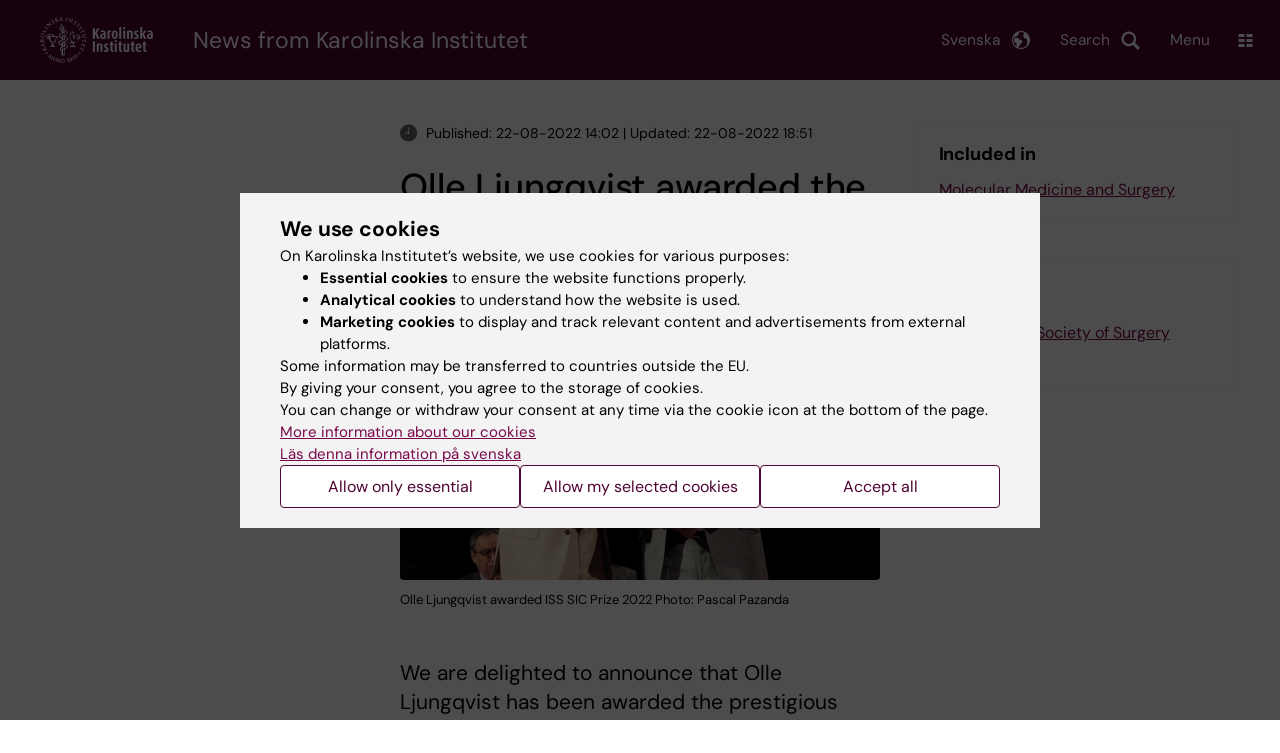

--- FILE ---
content_type: text/html; charset=UTF-8
request_url: https://news.ki.se/olle-ljungqvist-awarded-the-isssic-prize-2022
body_size: 56481
content:
<!DOCTYPE html><html lang="en" dir="ltr" prefix="og: https://ogp.me/ns#"><head><meta charset="utf-8" /><noscript><style>form.antibot * :not(.antibot-message) { display: none !important; }</style></noscript><meta name="description" content="We are delighted to announce that Olle Ljungqvist has been awarded the prestigious international ISS/SIC Prize 2022 from the Société Internationale de Chirurgie." /><link rel="canonical" href="https://news.ki.se/olle-ljungqvist-awarded-the-isssic-prize-2022" /><meta property="og:title" content="Olle Ljungqvist awarded the ISS/SIC Prize 2022" /><meta property="og:description" content="We are delighted to announce that Olle Ljungqvist has been awarded the prestigious international ISS/SIC Prize 2022 from the Société Internationale de Chirurgie." /><meta property="og:image" content="https://news.ki.se/sites/nyheter/files/qbank/Olle%20Ljungqvist%20mottagare%20av%20ISS-SIC%20Prize%202022-custom20220822185059.jpg" /><meta name="twitter:card" content="summary" /><meta name="silktide-cms" content="sXMfFDvMMDw9+8gOOwJsyoP0YPMaRs7vUESSlaR0TP1iZlQP9rhlW50e787U8SZhfEZh3DkxyMkuiOkNcnCGMkLUfLa6xPs9TwAToC+7gVr2EtxCF/iWcwAiMJuHQLobKieol6M2UP2yguQB+pcfvA==" /><meta name="Generator" content="Drupal 10 (https://www.drupal.org)" /><meta name="MobileOptimized" content="width" /><meta name="HandheldFriendly" content="true" /><meta name="viewport" content="width=device-width, initial-scale=1.0" /><script type="application/ld+json">{"@context": "https://schema.org","@graph": [{"@type": "NewsArticle","headline": "Olle Ljungqvist awarded the ISS/SIC Prize 2022","description": "We are delighted to announce that Olle Ljungqvist has been awarded the prestigious international ISS/SIC Prize 2022 from the Société Internationale de Chirurgie.","image": {"@type": "ImageObject","url": "https://news.ki.se/sites/nyheter/files/styles/large/public/qbank/Olle%20Ljungqvist%20mottagare%20av%20ISS-SIC%20Prize%202022-custom20220822185059.jpg.webp","width": "480","height": "480"},"datePublished": "2022-08-22T14:02:18+0200","dateModified": "2022-08-22T18:51:19+0200","isAccessibleForFree": "True","publisher": {"@type": "CollegeOrUniversity","name": "Karolinska Institutet","url": "https://ki.se/"},"mainEntityOfPage": "https://news.ki.se/olle-ljungqvist-awarded-the-isssic-prize-2022"}]
}</script><link rel="alternate" type="application/rss+xml" title="RSS Feed for ki.se" href="https://nyheter.ki.se/latest-news/rss.xml" /><meta http-equiv="x-ua-compatible" content="IE=edge" /><link rel="alternate" hreflang="sv" href="https://nyheter.ki.se/prestigefullt-pris-till-olle-ljungqvist" /><link rel="alternate" hreflang="en" href="https://news.ki.se/olle-ljungqvist-awarded-the-isssic-prize-2022" /><title>Olle Ljungqvist awarded the ISS/SIC Prize 2022 | Karolinska Institutet</title><link rel="stylesheet" media="all" href="/sites/nyheter/files/css/css_jHMg8W7pBvTjvzsxYCQ-Yg3mS5IiPZGh21GmlICZTUY.css?delta=0&amp;language=en&amp;theme=ki_news&amp;include=[base64]" /><link rel="stylesheet" media="all" href="https://cdn.jsdelivr.net/npm/addsearch-search-ui@0.9/dist/addsearch-search-ui.min.css" /><link rel="stylesheet" media="all" href="/sites/nyheter/files/css/css_lAc-q7nnoSSqPWsGQGElj04mMVOkYjM5xFOmjwdUfOI.css?delta=2&amp;language=en&amp;theme=ki_news&amp;include=[base64]" /><link rel="stylesheet" media="all" href="/sites/nyheter/files/css/css_RE55cJ9lm5Sg9fYy7zmYLW091Q29E1hfMJ2bbVm70Mw.css?delta=3&amp;language=en&amp;theme=ki_news&amp;include=[base64]" /><link rel="stylesheet" media="print" href="/sites/nyheter/files/css/css_zyIpc-zC4oP0o44i8hhCIImIXvdoV5euaYjS78JbkRk.css?delta=4&amp;language=en&amp;theme=ki_news&amp;include=[base64]" /><link rel="stylesheet" media="all" href="/sites/nyheter/files/css/css_J9IAu76sLRzprnaPB6Yk6Ux24esq944Ub5zZ3zkh9f4.css?delta=5&amp;language=en&amp;theme=ki_news&amp;include=[base64]" /><script type="application/json" data-drupal-selector="drupal-settings-json">{"path":{"baseUrl":"\/","pathPrefix":"","currentPath":"node\/211606","currentPathIsAdmin":false,"isFront":false,"currentLanguage":"en"},"pluralDelimiter":"\u0003","suppressDeprecationErrors":true,"gtag":{"tagId":"","consentMode":false,"otherIds":[],"events":[],"additionalConfigInfo":[]},"ajaxPageState":{"libraries":"[base64]","theme":"ki_news","theme_token":null},"ajaxTrustedUrl":[],"gtm":{"tagId":null,"settings":{"data_layer":"dataLayer","include_environment":false},"tagIds":["GTM-55WDXS9"]},"back_to_top":{"back_to_top_button_trigger":100,"back_to_top_speed":1200,"back_to_top_prevent_on_mobile":false,"back_to_top_prevent_in_admin":true,"back_to_top_button_type":"image","back_to_top_button_text":"Back to top"},"clientside_validation_jquery":{"validate_all_ajax_forms":0,"force_validate_on_blur":false,"force_html5_validation":false,"messages":{"required":"This field is required.","remote":"Please fix this field.","email":"Please enter a valid email address.","url":"Please enter a valid URL.","date":"Please enter a valid date.","dateISO":"Please enter a valid date (ISO).","number":"Please enter a valid number.","digits":"Please enter only digits.","equalTo":"Please enter the same value again.","maxlength":"Please enter no more than {0} characters.","minlength":"Please enter at least {0} characters.","rangelength":"Please enter a value between {0} and {1} characters long.","range":"Please enter a value between {0} and {1}.","max":"Please enter a value less than or equal to {0}.","min":"Please enter a value greater than or equal to {0}.","step":"Please enter a multiple of {0}."}},"dataLayer":{"defaultLang":"sv","languages":{"sv":{"id":"sv","name":"Swedish","direction":"ltr","weight":-10},"en":{"id":"en","name":"English","direction":"ltr","weight":-9}}},"ki_user_ref":{"settings":{"endpoint_base":"https:\/\/ki.se\/api\/solr\/v1"}},"tablesorter":{"zebra":1,"odd":"odd","even":"even"},"eu_cookie_compliance":{"cookie_policy_version":"1.0.0","popup_enabled":true,"popup_agreed_enabled":false,"popup_hide_agreed":false,"popup_clicking_confirmation":false,"popup_scrolling_confirmation":false,"popup_html_info":"\u003Cdiv role=\u0022alertdialog\u0022 aria-labelledby=\u0022popup-text\u0022  class=\u0022content-container eu-cookie-compliance-banner eu-cookie-compliance-banner-info eu-cookie-compliance-banner--categories\u0022\u003E\n  \u003Cdiv class=\u0022popup-content info eu-cookie-compliance-content container container--fullwidth\u0022\u003E\n    \u003Cdiv id=\u0022popup-text\u0022 class=\u0022eu-cookie-compliance-message eu-cookie-compliance-layer-1 show\u0022\u003E\n      \u003Ch2\u003EWe use cookies\u003C\/h2\u003E\n      \u003Cp\u003EOn Karolinska Institutet\u2019s website, we use cookies for various purposes:\u003C\/p\u003E\n      \u003Cul\u003E\n        \u003Cli\u003E\u003Cb\u003EEssential cookies\u003C\/b\u003E to ensure the website functions properly.\u003C\/li\u003E\n        \u003Cli\u003E\u003Cb\u003EAnalytical cookies\u003C\/b\u003E to understand how the website is used.\u003C\/li\u003E\n        \u003Cli\u003E\u003Cb\u003EMarketing cookies\u003C\/b\u003E to display and track relevant content and advertisements from external platforms.\u003C\/li\u003E\n      \u003C\/ul\u003E\n      \u003Cp\u003ESome information may be transferred to countries outside the EU.\u003Cbr\u003EBy giving your consent, you agree to the storage of cookies.\u003Cbr\u003EYou can change or withdraw your consent at any time via the cookie icon at the bottom of the page.\u003C\/p\u003E\n                        \u003Cp\u003E\n        \u003Ca href=\u0022https:\/\/ki.se\/en\/information-about-cookies\u0022 lang=\u0022sv\u0022\u003EMore information about our cookies\u003C\/a\u003E\u003Cbr\u003E\n        \u003Ca href=\u0022https:\/\/nyheter.ki.se\/\u0022 lang=\u0022sv\u0022\u003EL\u00e4s denna information p\u00e5 svenska\u003C\/a\u003E\n      \u003C\/p\u003E\n    \u003C\/div\u003E\n    \u003Cdiv class=\u0022eu-cookie-compliance-layer-2\u0022\u003E\n      \u003Ch2\u003EManage your cookie preferences\u003C\/h2\u003E\n      \u003Cp\u003EYou can choose which types of cookies you wish to allow. Your consent applies to ki.se and can be changed or withdrawn at any time.\u003C\/p\u003E\n      \u003Cp\u003E\n        \u003Ca href=\u0022https:\/\/ki.se\/en\/information-about-cookies\u0022 lang=\u0022sv\u0022\u003EMore information about our cookies\u003C\/a\u003E\u003Cbr\u003E\n      \u003C\/p\u003E\n    \u003C\/div\u003E\n          \u003Cdiv id=\u0022eu-cookie-compliance-categories\u0022 class=\u0022eu-cookie-compliance-categories\u0022\u003E\n                              \u003Cdiv class=\u0022eu-cookie-compliance-category-first\u0022\u003E\n              \u003Cdiv class=\u0022eu-cookie-compliance-category\u0022\u003E\n\n                \u003Cdiv\u003E\n                  \u003Cp\u003E\u003Cb\u003EEssential cookies\u003C\/b\u003E\u003C\/p\u003E\n                                      \u003Cp class=\u0022eu-cookie-compliance-category-description\u0022\u003ERequired for the website to function properly. They enable basic features such as navigation, secure login, and form handling. These cookies cannot be disabled.\u003C\/p\u003E\n                                  \u003C\/div\u003E\n\n                \u003Cdiv class=\u0022eu-cookie-compliance-category-input\u0022\u003E\n                  \u003Cinput type=\u0022checkbox\u0022 name=\u0022cookie-categories\u0022\n                        id=\u0022cookie-category-essential\u0022\n                        value=\u0022essential\u0022\n                     checked                      disabled  \u003E\n                  \u003Clabel for=\u0022cookie-category-essential\u0022\u003E\n                  Allow essential cookies\n                  \u003C\/label\u003E\n                \u003C\/div\u003E\n              \u003C\/div\u003E\n            \u003C\/div\u003E\n                                                              \u003Cdiv class=\u0022eu-cookie-compliance-category-rest\u0022\u003E\n                                                          \u003Cdiv class=\u0022eu-cookie-compliance-category\u0022\u003E\n\n                \u003Cdiv\u003E\n                  \u003Cp\u003E\u003Cb\u003EAnalytical cookies\u003C\/b\u003E\u003C\/p\u003E\n                                      \u003Cp class=\u0022eu-cookie-compliance-category-description\u0022\u003EHelp us understand how the website is used so we can improve content and functionality. We use tools such as Google Analytics and Silktide. Some anonymous information may be transferred to countries outside the EU.\u003C\/p\u003E\n                                  \u003C\/div\u003E\n\n                \u003Cdiv class=\u0022eu-cookie-compliance-category-input\u0022\u003E\n                  \u003Cinput type=\u0022checkbox\u0022 name=\u0022cookie-categories\u0022\n                        id=\u0022cookie-category-analytics\u0022\n                        value=\u0022analytics\u0022\n                                         \u003E\n                  \u003Clabel for=\u0022cookie-category-analytics\u0022\u003E\n                  Allow analytical cookies\n                  \u003C\/label\u003E\n                \u003C\/div\u003E\n              \u003C\/div\u003E\n                                                \u003Cdiv class=\u0022eu-cookie-compliance-category\u0022\u003E\n\n                \u003Cdiv\u003E\n                  \u003Cp\u003E\u003Cb\u003EMarketing cookies\u003C\/b\u003E\u003C\/p\u003E\n                                      \u003Cp class=\u0022eu-cookie-compliance-category-description\u0022\u003EUsed to display content and advertisements that are relevant to you, based on how you use our website. We use tools from external platforms to measure ad performance and target content on social media. Some information may be transferred to countries outside the EU.\u003C\/p\u003E\n                                  \u003C\/div\u003E\n\n                \u003Cdiv class=\u0022eu-cookie-compliance-category-input\u0022\u003E\n                  \u003Cinput type=\u0022checkbox\u0022 name=\u0022cookie-categories\u0022\n                        id=\u0022cookie-category-marketing\u0022\n                        value=\u0022marketing\u0022\n                                         \u003E\n                  \u003Clabel for=\u0022cookie-category-marketing\u0022\u003E\n                  Allow marketing cookies\n                  \u003C\/label\u003E\n                \u003C\/div\u003E\n              \u003C\/div\u003E\n                              \u003C\/div\u003E\n      \u003C\/div\u003E\n        \u003Cdiv class=\u0022popup-actions\u0022\u003E\n                        \u003Cbutton type=\u0022button\u0022 class=\u0022eu-cookie-compliance-save-preferences-button\u0022\u003EAllow only essential\u003C\/button\u003E\n                \u003Cbutton type=\u0022button\u0022 data-show-cookie-categories\u003EAllow my selected cookies\u003C\/button\u003E\n              \u003Cbutton type=\u0022button\u0022 class=\u0022agree-button\u0022\u003EAccept all\u003C\/button\u003E\n      \u003Ca href=\u0022https:\/\/news.ki.se\/\u0022 class=\u0022eu-cookie-compliance-start-link button\u0022\u003EReturn to the start page\u003C\/a\u003E\n    \u003C\/div\u003E\n  \u003C\/div\u003E\n\u003C\/div\u003E","use_mobile_message":false,"mobile_popup_html_info":"\u003Cdiv role=\u0022alertdialog\u0022 aria-labelledby=\u0022popup-text\u0022  class=\u0022content-container eu-cookie-compliance-banner eu-cookie-compliance-banner-info eu-cookie-compliance-banner--categories\u0022\u003E\n  \u003Cdiv class=\u0022popup-content info eu-cookie-compliance-content container container--fullwidth\u0022\u003E\n    \u003Cdiv id=\u0022popup-text\u0022 class=\u0022eu-cookie-compliance-message eu-cookie-compliance-layer-1 show\u0022\u003E\n      \u003Ch2\u003EWe use cookies\u003C\/h2\u003E\n      \u003Cp\u003EOn Karolinska Institutet\u2019s website, we use cookies for various purposes:\u003C\/p\u003E\n      \u003Cul\u003E\n        \u003Cli\u003E\u003Cb\u003EEssential cookies\u003C\/b\u003E to ensure the website functions properly.\u003C\/li\u003E\n        \u003Cli\u003E\u003Cb\u003EAnalytical cookies\u003C\/b\u003E to understand how the website is used.\u003C\/li\u003E\n        \u003Cli\u003E\u003Cb\u003EMarketing cookies\u003C\/b\u003E to display and track relevant content and advertisements from external platforms.\u003C\/li\u003E\n      \u003C\/ul\u003E\n      \u003Cp\u003ESome information may be transferred to countries outside the EU.\u003Cbr\u003EBy giving your consent, you agree to the storage of cookies.\u003Cbr\u003EYou can change or withdraw your consent at any time via the cookie icon at the bottom of the page.\u003C\/p\u003E\n                        \u003Cp\u003E\n        \u003Ca href=\u0022https:\/\/ki.se\/en\/information-about-cookies\u0022 lang=\u0022sv\u0022\u003EMore information about our cookies\u003C\/a\u003E\u003Cbr\u003E\n        \u003Ca href=\u0022https:\/\/nyheter.ki.se\/\u0022 lang=\u0022sv\u0022\u003EL\u00e4s denna information p\u00e5 svenska\u003C\/a\u003E\n      \u003C\/p\u003E\n    \u003C\/div\u003E\n    \u003Cdiv class=\u0022eu-cookie-compliance-layer-2\u0022\u003E\n      \u003Ch2\u003EManage your cookie preferences\u003C\/h2\u003E\n      \u003Cp\u003EYou can choose which types of cookies you wish to allow. Your consent applies to ki.se and can be changed or withdrawn at any time.\u003C\/p\u003E\n      \u003Cp\u003E\n        \u003Ca href=\u0022https:\/\/ki.se\/en\/information-about-cookies\u0022 lang=\u0022sv\u0022\u003EMore information about our cookies\u003C\/a\u003E\u003Cbr\u003E\n      \u003C\/p\u003E\n    \u003C\/div\u003E\n          \u003Cdiv id=\u0022eu-cookie-compliance-categories\u0022 class=\u0022eu-cookie-compliance-categories\u0022\u003E\n                              \u003Cdiv class=\u0022eu-cookie-compliance-category-first\u0022\u003E\n              \u003Cdiv class=\u0022eu-cookie-compliance-category\u0022\u003E\n\n                \u003Cdiv\u003E\n                  \u003Cp\u003E\u003Cb\u003EEssential cookies\u003C\/b\u003E\u003C\/p\u003E\n                                      \u003Cp class=\u0022eu-cookie-compliance-category-description\u0022\u003ERequired for the website to function properly. They enable basic features such as navigation, secure login, and form handling. These cookies cannot be disabled.\u003C\/p\u003E\n                                  \u003C\/div\u003E\n\n                \u003Cdiv class=\u0022eu-cookie-compliance-category-input\u0022\u003E\n                  \u003Cinput type=\u0022checkbox\u0022 name=\u0022cookie-categories\u0022\n                        id=\u0022cookie-category-essential\u0022\n                        value=\u0022essential\u0022\n                     checked                      disabled  \u003E\n                  \u003Clabel for=\u0022cookie-category-essential\u0022\u003E\n                  Allow essential cookies\n                  \u003C\/label\u003E\n                \u003C\/div\u003E\n              \u003C\/div\u003E\n            \u003C\/div\u003E\n                                                              \u003Cdiv class=\u0022eu-cookie-compliance-category-rest\u0022\u003E\n                                                          \u003Cdiv class=\u0022eu-cookie-compliance-category\u0022\u003E\n\n                \u003Cdiv\u003E\n                  \u003Cp\u003E\u003Cb\u003EAnalytical cookies\u003C\/b\u003E\u003C\/p\u003E\n                                      \u003Cp class=\u0022eu-cookie-compliance-category-description\u0022\u003EHelp us understand how the website is used so we can improve content and functionality. We use tools such as Google Analytics and Silktide. Some anonymous information may be transferred to countries outside the EU.\u003C\/p\u003E\n                                  \u003C\/div\u003E\n\n                \u003Cdiv class=\u0022eu-cookie-compliance-category-input\u0022\u003E\n                  \u003Cinput type=\u0022checkbox\u0022 name=\u0022cookie-categories\u0022\n                        id=\u0022cookie-category-analytics\u0022\n                        value=\u0022analytics\u0022\n                                         \u003E\n                  \u003Clabel for=\u0022cookie-category-analytics\u0022\u003E\n                  Allow analytical cookies\n                  \u003C\/label\u003E\n                \u003C\/div\u003E\n              \u003C\/div\u003E\n                                                \u003Cdiv class=\u0022eu-cookie-compliance-category\u0022\u003E\n\n                \u003Cdiv\u003E\n                  \u003Cp\u003E\u003Cb\u003EMarketing cookies\u003C\/b\u003E\u003C\/p\u003E\n                                      \u003Cp class=\u0022eu-cookie-compliance-category-description\u0022\u003EUsed to display content and advertisements that are relevant to you, based on how you use our website. We use tools from external platforms to measure ad performance and target content on social media. Some information may be transferred to countries outside the EU.\u003C\/p\u003E\n                                  \u003C\/div\u003E\n\n                \u003Cdiv class=\u0022eu-cookie-compliance-category-input\u0022\u003E\n                  \u003Cinput type=\u0022checkbox\u0022 name=\u0022cookie-categories\u0022\n                        id=\u0022cookie-category-marketing\u0022\n                        value=\u0022marketing\u0022\n                                         \u003E\n                  \u003Clabel for=\u0022cookie-category-marketing\u0022\u003E\n                  Allow marketing cookies\n                  \u003C\/label\u003E\n                \u003C\/div\u003E\n              \u003C\/div\u003E\n                              \u003C\/div\u003E\n      \u003C\/div\u003E\n        \u003Cdiv class=\u0022popup-actions\u0022\u003E\n                        \u003Cbutton type=\u0022button\u0022 class=\u0022eu-cookie-compliance-save-preferences-button\u0022\u003EAllow only essential\u003C\/button\u003E\n                \u003Cbutton type=\u0022button\u0022 data-show-cookie-categories\u003EAllow my selected cookies\u003C\/button\u003E\n              \u003Cbutton type=\u0022button\u0022 class=\u0022agree-button\u0022\u003EAccept all\u003C\/button\u003E\n      \u003Ca href=\u0022https:\/\/news.ki.se\/\u0022 class=\u0022eu-cookie-compliance-start-link button\u0022\u003EReturn to the start page\u003C\/a\u003E\n    \u003C\/div\u003E\n  \u003C\/div\u003E\n\u003C\/div\u003E","mobile_breakpoint":768,"popup_html_agreed":false,"popup_use_bare_css":true,"popup_height":"auto","popup_width":"100%","popup_delay":1,"popup_link":"https:\/\/ki.se\/ki\/om-webbplatsen","popup_link_new_window":false,"popup_position":false,"fixed_top_position":false,"popup_language":"en","store_consent":false,"better_support_for_screen_readers":false,"cookie_name":"","reload_page":false,"domain":"ki.se","domain_all_sites":true,"popup_eu_only":false,"popup_eu_only_js":false,"cookie_lifetime":365,"cookie_session":0,"set_cookie_session_zero_on_disagree":0,"disagree_do_not_show_popup":false,"method":"categories","automatic_cookies_removal":false,"allowed_cookies":"","withdraw_markup":"\u003Cdiv role=\u0022alertdialog\u0022 aria-labelledby=\u0022popup-text\u0022 class=\u0022content-container eu-cookie-withdraw-banner\u0022\u003E\n  \u003Cdiv class=\u0022popup-content info eu-cookie-compliance-content container container--fullwidth\u0022\u003E\n    \u003Cdiv id=\u0022popup-text\u0022 class=\u0022eu-cookie-compliance-message\u0022\u003E\n      KI website does not save cookies on your computer without your consent. We also give you the opportunity to withdraw your consent.\n    \u003C\/div\u003E\n    \u003Cdiv id=\u0022popup-buttons\u0022 class=\u0022eu-cookie-compliance-buttons\u0022\u003E\n      \u003Cbutton type=\u0022button\u0022 class=\u0022eu-cookie-withdraw-button\u0022\u003EWithdraw consent\u003C\/button\u003E\n    \u003C\/div\u003E\n  \u003C\/div\u003E\n\u003C\/div\u003E","withdraw_enabled":true,"reload_options":0,"reload_routes_list":"","withdraw_button_on_info_popup":false,"cookie_categories":["essential","analytics","marketing"],"cookie_categories_details":{"essential":{"uuid":"f16ef2cf-0350-4b98-979b-9620d2885aa6","langcode":"sv","status":true,"dependencies":[],"id":"essential","label":"Essential cookies","description":"Required for the website to function properly. They enable basic features such as navigation, secure login, and form handling. These cookies cannot be disabled.","checkbox_default_state":"required","weight":-9},"analytics":{"uuid":"d794be30-3f8f-47c1-8144-fffd1649c520","langcode":"sv","status":true,"dependencies":[],"id":"analytics","label":"Analytical cookies","description":"Help us understand how the website is used so we can improve content and functionality. We use tools such as Google Analytics and Silktide. Some anonymous information may be transferred to countries outside the EU.","checkbox_default_state":"unchecked","weight":-8},"marketing":{"uuid":"5d0772c3-e144-43a8-9395-0bc6a61739b6","langcode":"sv","status":true,"dependencies":[],"id":"marketing","label":"Marketing cookies","description":"Used to display content and advertisements that are relevant to you, based on how you use our website. We use tools from external platforms to measure ad performance and target content on social media. Some information may be transferred to countries outside the EU.","checkbox_default_state":"unchecked","weight":-7}},"enable_save_preferences_button":true,"cookie_value_disagreed":"0","cookie_value_agreed_show_thank_you":"1","cookie_value_agreed":"2","containing_element":"body","settings_tab_enabled":true,"olivero_primary_button_classes":"","olivero_secondary_button_classes":"","close_button_action":"close_banner","open_by_default":true,"modules_allow_popup":true,"hide_the_banner":false,"geoip_match":true,"unverified_scripts":[]},"pdbVue":{"developmentMode":false},"kiMenu":{"hostKey":"news","hosts":{"kise":"https:\/\/ki.se\/en","education":"https:\/\/education.ki.se","news":"https:\/\/news.ki.se","staff":"https:\/\/staff.ki.se"}},"berzeliusCore":{"nodeID":"211606","nodeLang":"en","newsEndpointBase":"https:\/\/news.ki.se","staffEndpointBase":"https:\/\/staff.ki.se"},"csp":{"nonce":"ovIwFFs_jllY1DXRx9Mktg"},"user":{"uid":0,"permissionsHash":"cf11595ed6d6003e06bb2244430ca2dda70851dfd5c2c96dc315bd86d0b66006"}}</script><script src="/sites/nyheter/files/js/js_k2TEJxXmk7JOd8ylWMl-4QndgO7updUIinFUzbJ4G38.js?scope=header&amp;delta=0&amp;language=en&amp;theme=ki_news&amp;include=[base64]"></script><script src="/modules/contrib/google_tag/js/gtag.js?t9a3ji"></script><script src="/modules/contrib/google_tag/js/gtm.js?t9a3ji"></script><script src="/sites/nyheter/files/js/js_Si4K49_FARNsjw_m-5o75dZ4UViRDze-Ayq0nBbuUBI.js?scope=header&amp;delta=3&amp;language=en&amp;theme=ki_news&amp;include=[base64]"></script><link rel="preload" href="/themes/custom/theorell/fonts/DMSans-Regular.woff2" as="font" type="font/woff2" crossorigin="anonymous"><link rel="preload" href="/themes/custom/theorell/fonts/DMSans-Medium.woff2" as="font" type="font/woff2" crossorigin="anonymous"><link rel="apple-touch-icon" sizes="180x180" href="/themes/custom/theorell/images/favicon/apple-touch-icon.png"><link rel="icon" type="image/png" sizes="32x32" href="/themes/custom/theorell/images/favicon/favicon-32x32.png"><link rel="icon" type="image/png" sizes="16x16" href="/themes/custom/theorell/images/favicon/favicon-16x16.png"><link rel="manifest" href="/themes/custom/theorell/images/favicon/manifest.json"><link rel="mask-icon" href="/themes/custom/theorell/images/favicon/safari-pinned-tab.svg" color="#4F0433"><link rel="shortcut icon" href="/themes/custom/theorell/images/favicon/favicon.ico"><meta name="msapplication-config" content="/themes/custom/theorell/images/favicon/browserconfig.xml"><meta name="theme-color" content="#4F0433"><meta name="referrer" content="no-referrer"></head><body class="path-node page-node-type-news-article"><div class="cover-mask" id="cover_mask"></div> <nav aria-label="Skip to main content"> <a accesskey="s" href="#main-content" class="visually-hidden focusable"> Skip to main content </a> </nav> <noscript><iframe src="https://www.googletagmanager.com/ns.html?id=GTM-55WDXS9"
height="0" width="0" style="display:none;visibility:hidden"></iframe></noscript><div class="dialog-off-canvas-main-canvas" data-off-canvas-main-canvas><div class="container container--layout"> <img loading="lazy" style="display: none" class="print-visible" alt="Karolinska Institutet logo" src="/themes/custom/theorell/dist/images/ki-logo-header.png"><header class="site-header" id="site_header"><div class="search_header"><div class="ki-addsearch-components"><div class="ki-addsearch-top-wrapper"><div id="searchfield-container"></div><div id="autocomplete-container"></div></div></div><div id="close-form_search" class="item close_icon">Close</div></div><div class="header-top-border"><div class="container container--fullwidth--bleed-right top"><div class="block block--sitebranding-logo"> <a accesskey="1" href="https://ki.se/en" title="Home" rel="home"> <img width="113" height="46" src="/themes/custom/ki_news/logo.svg" alt="Home"> </a></div><div class="page-title"> <a href="/" title="Home" rel="home">News from Karolinska Institutet</a></div><div class="utilities"><div tabindex="0" id="header-search-btn" class="item search_icon"> Search</div><ul class="language-menu" tabindex="0"><li> <span class="language-menu__button">Svenska</span><ul><li> <a href="https://nyheter.ki.se/prestigefullt-pris-till-olle-ljungqvist"> <span> Denna sida på svenska </span> </a></li><li> <a href="https://nyheter.ki.se/"> Nyheter startsida </a></li><li> <a href="//ki.se"> ki.se startsida </a></li></ul></li></ul><div tabindex="0" class="burger" id="main-menu_toggle" data-cross-menu-toggle-load> Menu</div></div></div></div><div id="ki_menu" class="ki-menu" data-kimenu> <button id="ki_menu_close" class="ki-menu__close"><span>Close</span></button><div class="ki-menu__trail-wrapper"></div><div class="ki-menu__menu"><div class="ki-menu--list"><ul><li> <a href="https://education.ki.se/" class="">Education </a> <button data-expand="news:13482eb4-7273-449e-a091-44237a017919"></button></li><li> <a href="https://education.ki.se/phd" class="">Doctoral education </a> <button data-expand="education:7"></button></li><li> <a href="https://ki.se/en/research/research-at-karolinska-institutet" class="">Research </a> <button data-expand="kise:35614"></button></li><li> <a href="https://ki.se/en/about" class="">About KI </a> <button data-expand="news:9131959b-6769-4f45-8095-946269453a72"></button></li></ul><div class="ki-menu__heading">If you are</div><ul><li> <a href="https://staff.ki.se/" class="">Staff </a> <button data-expand="staff:main-en"></button></li><li> <a href="https://education.ki.se/current-student" class="">Student at KI</a> <button data-expand="education:14825"></button></li></ul><div class="ki-menu__heading">Go to</div><ul><li> <a href="https://kib.ki.se/en/start" class="">University Library</a></li><li> <a href="https://news.ki.se/" class="">News</a></li><li> <a href="https://news.ki.se/ki-calendar" class="">Calendar</a></li></ul></div></div></div><div class="container container--fullwidth bottom"><div class="page-title-mobile"> <a href="/" title="Home" rel="home">News</a></div></div> </header><div data-drupal-messages-fallback class="hidden"></div> <main class="container"> <a id="main-content" tabindex="-1"></a> <section class="container--dual-sidebars node"> <aside class="second"></aside> <article class="main"><div class="contextual-region"><div class="addon addon--pubdate"><div class="item"> <span class="icon icon-time"></span>Published: 22-08-2022 14:02 | Updated: 22-08-2022 18:51</div></div><h1><span>Olle Ljungqvist awarded the ISS/SIC Prize 2022</span></h1><div class="section-links-mobile" id="b1f7061b-d045-4846-a666-eb13445bf123"></div><div class="main-image pos-left size-full"><div hidden style="display: none">Image:</div> <img src="/sites/nyheter/files/styles/article_full_width/public/qbank/Olle%20Ljungqvist%20mottagare%20av%20ISS-SIC%20Prize%202022-custom20220822185059.jpg" alt="Olle Ljungqvist awarded ISS SIC Prize 2022"><div hidden style="display: none">Caption:</div><div class="caption">Olle Ljungqvist awarded ISS SIC Prize 2022
Photo: Pascal Pazanda</div></div><p class="preamble">We are delighted to announce that Olle Ljungqvist has been awarded the prestigious international ISS/SIC Prize 2022 from the Société Internationale de Chirurgie.</p><div class="first-promo"><div class="paragraph paragraph--text-image" id="P402748"><div class="paragraph--text-image__text"><p><a href="https://medarbetare.ki.se/people/olle-ljungqvist">Olle Ljungqvist</a>, Professor of Surgery at Örebro University and Scientific Advisor at the Translational Psychiatry group, Department of Molecular Medicine and Surgery, Karolinska Institutet,&nbsp;has won the prestigious Société Internationale de Chirurgie prize 2022. The prize is awarded to the surgeon who’s published work has made most notable and useful contribution to Surgical Science.&nbsp;</p><p>“I am extremely honored to receive this recognition“, says Olle Ljungqvist.&nbsp;</p><p>Olle Ljungqvist and his research team have for more than 20 years worked on developing methods to improve care during extensive surgeries. It is about taking a holistic approach, where different professions in healthcare work together to achieve a better result. Interventions before, during and after the surgery are included in the scientifically prepared program.</p><p>“We have developed processes that mean that patients who undergo major operations recover faster and have fewer complications“, says Olle Ljungqvist.</p><p><a href="https://www.oru.se/nyheter/orebroprofessor-far-internationellt-pris-for-forskning-som-minskar-lidande-och-vardtider/">Read more about the award and the awardee on Örebro University's website</a> (in Swedish)</p></div></div></div></div> <footer class="for-main-content"><div class="addon addon--tags"><h3 class="visually-hidden">Tags</h3> <a href="/news-archive?tag%5B%5D=167&type=2"> <span>Surgery</span> </a></div><div class="addon addon--author addon--news"><div class="wrapper wrapper--left"><div class="author--name-time without-icon"><div class="author--name"><div><label>Updated by: </label></div> <a href="https://ki.se/en/people/lilian-pagrot">Lilian Pagrot</a> <span class="day">22-08-2022</span></div></div></div></div><div class="addon addon--social-sharing"> <label>Share</label> <button class="addon--social-sharing__share-button"> Share <svg width="14px" height="17px" viewBox="0 0 14 17" version="1.1" xmlns="http://www.w3.org/2000/svg" xmlns:xlink="http://www.w3.org/1999/xlink"> <g id="Page-1" stroke="none" stroke-width="1" fill="none" fill-rule="evenodd"> <g id="share" transform="translate(0.000000, 0.025000)" fill="#000000" fill-rule="nonzero"> <path d="M7.70625,0.29296875 C7.315625,-0.09765625 6.68125,-0.09765625 6.290625,0.29296875 L2.290625,4.29296875 C1.9,4.68359375 1.9,5.31796875 2.290625,5.70859375 C2.68125,6.09921875 3.315625,6.09921875 3.70625,5.70859375 L6,3.41484375 L6,9.99921875 C6,10.5523438 6.446875,10.9992188 7,10.9992188 C7.553125,10.9992188 8,10.5523438 8,9.99921875 L8,3.41484375 L10.29375,5.70859375 C10.684375,6.09921875 11.31875,6.09921875 11.709375,5.70859375 C12.1,5.31796875 12.1,4.68359375 11.709375,4.29296875 L7.709375,0.29296875 L7.70625,0.29296875 Z M2,10.9992188 C2,10.4460938 1.553125,9.99921875 1,9.99921875 C0.446875,9.99921875 0,10.4460938 0,10.9992188 L0,12.9992188 C0,14.6554688 1.34375,15.9992188 3,15.9992188 L11,15.9992188 C12.65625,15.9992188 14,14.6554688 14,12.9992188 L14,10.9992188 C14,10.4460938 13.553125,9.99921875 13,9.99921875 C12.446875,9.99921875 12,10.4460938 12,10.9992188 L12,12.9992188 C12,13.5523438 11.553125,13.9992188 11,13.9992188 L3,13.9992188 C2.446875,13.9992188 2,13.5523438 2,12.9992188 L2,10.9992188 Z" id="Shape"></path> </g> </g></svg> </button><div class="addon--social-sharing__legacy" style="display: none;"> <a aria-label="Share this page on Facebook" href="https://www.facebook.com/sharer/sharer.php?u=https://news.ki.se/olle-ljungqvist-awarded-the-isssic-prize-2022&t=Olle+Ljungqvist+awarded+the+ISS%2FSIC+Prize+2022" onclick="window.open(this.href,'share','width=555,height=290'); return false;" class="share share--facebook">Facebook</a> <a aria-label="Share this page on Bluesky" href="https://bsky.app/intent/compose?text=Olle+Ljungqvist+awarded+the+ISS%2FSIC+Prize+2022%20https://news.ki.se/olle-ljungqvist-awarded-the-isssic-prize-2022" onclick="window.open(this.href,'share','width=555,height=290'); return false;" role="button" class="share share--bsky">Bluesky</a> <a aria-label="Share this page on LinkedIn" href="https://www.linkedin.com/shareArticle?mini=true&url=https://news.ki.se/olle-ljungqvist-awarded-the-isssic-prize-2022&title=Olle+Ljungqvist+awarded+the+ISS%2FSIC+Prize+2022" onclick="window.open(this.href,'share','width=555,height=290'); return false;" role="button" class="share share--linkedin">LinkedIn</a></div></div><div class="paragraph paragraph--type--link-box paragraph--view-mode--default link-box" id="P402749"><h2> Related</h2> <a href="http://iss-sic.com/">International Society of Surgery (ISS/SIC)</a></div><div class="addon addon--related-articles"><div class="views-element-container"><div class="js-view-dom-id-d534466978f8ba99e84e0f49a7364c53f63eb987e14de63bd635dbe266f76a14"><h3>Related articles</h3><div class="rows-wrapper"><div class="views-row"><div class="with-media-position with-media-position--related "> <img loading="lazy" alt="" title="" src="/sites/nyheter/files/styles/related_article/public/qbank/GettyImages-1349441051_custom20251001173715.webp" width="500" height="333"></div><p class="date"><time datetime="2025-09-17T23:00:14+02:00">17 September, 2025</time></p><h3><a href="/common-inexpensive-drug-halves-recurrence-in-colorectal-cancer" hreflang="en">Common inexpensive drug halves recurrence in colorectal cancer</a></h3><p class="field-content lead">A Swedish-led research team at Karolinska Institutet and Karolinska…</p></div><div class="views-row"><div class="with-media-position with-media-position--related tc"> <img loading="lazy" alt="Portrait of researcher" title="" src="/sites/nyheter/files/styles/related_article/public/qbank/CarolineNordenvallStoraForskarpriset_2025_FotoJonasWallinder_custom20250825133922.jpg.webp" width="500" height="481"></div><p class="date"><time datetime="2025-08-25T14:29:53+02:00">25 August, 2025</time></p><h3><a href="/caroline-nordenvall-received-the-2025-major-research-award-at-kirurgveckan" hreflang="en">Caroline Nordenvall received the 2025 Major Research Award at Kirurgveckan</a></h3><p class="field-content lead">We congratulate Caroline Nordenvall, Docent and Lecturer in surgery, who…</p></div><div class="views-row"><div class="with-media-position with-media-position--related "> <img loading="lazy" alt="Photo: Getty Images" title="" src="/sites/nyheter/files/styles/related_article/public/qbank/GettyImages1288036388_custom20250619105346.webp" width="500" height="334"></div><p class="date"><time datetime="2025-07-17T15:36:26+02:00">17 July, 2025</time></p><h3><a href="/new-surgical-method-for-groin-hernia-in-women" hreflang="en">New surgical method for groin hernia in women</a></h3><p class="field-content lead">In a study conducted in Uganda and published in JAMA Surgery, researchers…</p></div><div class="views-row"><div class="with-media-position with-media-position--related "> <img loading="lazy" alt="People in motion on road" title="" src="/sites/nyheter/files/styles/related_article/public/qbank/clinton-mwebaze-nrkSivr2J8c-unsplash_custom20250526111408.jpg.webp" width="500" height="305"></div><p class="date"><time datetime="2025-05-26T14:15:43+02:00">26 May, 2025</time></p><h3><a href="/thesis-on-groin-hernia-surgery-in-women" hreflang="en">Thesis on groin hernia surgery in women</a></h3><p class="field-content lead">Alphonsus Matovu, PhD student at the Reconstructive Plastic Surgery and…</p></div><div class="views-row"><div class="with-media-position with-media-position--related "> <img loading="lazy" alt="Photo: Getty Images" title="" src="/sites/nyheter/files/styles/related_article/public/qbank/GettyImages1465435738_custom20250411144011.webp" width="500" height="334"></div><p class="date"><time datetime="2025-04-15T08:00:15+02:00">15 April, 2025</time></p><h3><a href="/heart-valve-abnormality-is-associated-with-malignant-arrhythmias" hreflang="en">Heart valve abnormality is associated with malignant arrhythmias</a></h3><p class="field-content lead">People with a certain heart valve abnormality are at increased risk of…</p></div><div class="views-row"><div class="with-media-position with-media-position--related mc"> <img loading="lazy" alt="Portrait photo of PhD Student" title="" src="/sites/nyheter/files/styles/related_article/public/qbank/HeleneLindfors2025_custom20250327105937.jpg.webp" width="500" height="593"></div><p class="date"><time datetime="2025-03-27T10:57:06+01:00">27 March, 2025</time></p><h3><a href="/new-thesis-on-papillary-thyroid-cancer" hreflang="en">New thesis on papillary thyroid cancer</a></h3><p class="field-content lead">Helene Lindfors, PhD student at the Endocrine Surgery research group, the…</p></div><div class="views-row"><div class="with-media-position with-media-position--related mc"> <img loading="lazy" alt="New honorary doctors Fredrik Lundberg and Wilhelmina Hoffman who were honored for their long-standing dedication to medical research and education." title="" src="/sites/nyheter/files/styles/related_article/public/qbank/Doktorspromovering2023_3_custom20241120131420.webp" width="500" height="333"></div><p class="date"><time datetime="2024-11-20T13:40:34+01:00">20 November, 2024</time></p><h3><a href="/fredrik-lundberg-donates-sek-25-million-to-cardiovascular-research-at-ki-0" hreflang="en">Fredrik Lundberg donates SEK 25 million to cardiovascular research at KI</a></h3><p class="field-content lead">Business magnate and honorary doctor at Karolinska Institutet Fredrik…</p></div><div class="views-row"><div class="with-media-position with-media-position--related "> <img loading="lazy" alt="Portrait of Olof Akre" title="" src="/sites/nyheter/files/styles/related_article/public/qbank/Olof_Akre-15-KLAR_custom20240903110549.jpg.webp" width="500" height="252"></div><p class="date"><time datetime="2024-09-06T09:00:11+02:00">6 September, 2024</time></p><h3><a href="/wants-to-personalise-prostate-cancer-treatment" hreflang="en">Wants to personalise prostate cancer treatment</a></h3><p class="field-content lead">Prostate cancer accounts for more male deaths in Sweden than any other…</p></div></div></div></div></div> </footer> </article> <aside class="first"><div class="backlinks"><h2>Included in</h2> <a href="https://ki.se/en/mmk/department-of-molecular-medicine-and-surgery">Molecular Medicine and Surgery</a></div><div class="paragraph paragraph--type--link-box paragraph--view-mode--default link-box" id="P402749"><h2> Related</h2> <a href="http://iss-sic.com/">International Society of Surgery (ISS/SIC)</a></div> </aside></section> </main> <footer class="site-footer"><div id="block-footer" class="footer__content"><div class="footer__row footer__row--nav"><div class="container container--fullwidth"><div class="wrapper"><div class="footer__col footer__col--first"><p><strong>Discover KI</strong></p><p><a href="https://education.ki.se/">Education</a></p><p><a href="https://education.ki.se/phd">Doctoral education</a></p><p><a href="https://ki.se/en/research">Research</a></p><p><a href="https://ki.se/en/about">About KI</a></p></div><div class="footer__col footer__col--second"><p><strong>Editorial material</strong></p><p><a href="https://news.ki.se/the-magazine-medicinsk-vetenskap">The magazine Medicinsk Vetenskap</a></p><p><a href="https://theconversation.com/institutions/karolinska-institutet-1250">The Conversation</a></p><p><a href="https://news.ki.se/news-archive">News archive</a></p></div><div class="footer__col footer__col--third"><p><strong>Contact us</strong></p><p><a href="https://news.ki.se/press-office">The press office</a></p><p><a href="https://ki.se/en/research/research-subjects-wanted">Research subjects wanted</a></p><p><strong>Events</strong></p><p><a href="https://nyheter.ki.se/ki-kalendern" data-entity-type="node" data-entity-uuid="e4d5319f-1992-4480-8ea8-5a36471bffdf" data-entity-substitution="canonical">Calendar</a></p></div><div class="footer__col footer__col--fourth"><p><strong>Karolinska Institutet</strong><br>171 77 Stockholm<br><a href="tel:0852480000">Phone: +46 (8)-524 800 00</a><br><a href="https://ki.se/en/about-ki/contact-or-visit-ki">Contact KI</a></p><p>&nbsp;</p><p>Org.nr: 202100-2973<br>VAT.nr: SE202100297301<br><a href="https://ki.se/en/about/about-this-website" accesskey="0">About this website</a><br><a href="https://ki.se/en/ki/accessibility-of-kise-educationkise-newskise-and-staffkise">Accessibility report</a></p><p>&nbsp;</p><p> <a href="#" class="js-cookie-settings-link cookie-settings-link hidden">Manage your cookies</a></p></div></div></div></div><div class="footer__row footer__row--contact"><div class="container container--fullwidth"><div class="wrapper"><div class="footer__col footer__col--home"> <a href="https://ki.se/en" title="Home" rel="home" class="site-branding__logo--footer"> <img width="211" height="86" src="/themes/custom/ki_news/logo.svg" alt="Home"> </a></div><div class="footer__col footer__col--bottom-first-col"><p>© Karolinska Institutet - a medical university</p></div><div class="footer__col footer__col--social-media"> <a href="https://www.facebook.com/karolinskainstitutet" aria-label="Visit Karolinska Institutet on Facebook"> <svg width="40px" height="40px" viewBox="0 0 58 58" version="1.1" xmlns="http://www.w3.org/2000/svg" xmlns:xlink="http://www.w3.org/1999/xlink"> <g stroke="none" stroke-width="1" fill="none" fill-rule="evenodd"> <g transform="translate(0.201429, 0.201429)" fill-rule="nonzero"> <path d="M28.8342857,0 C12.9091429,0 0,12.9091429 0,28.8342857 C0,44.7594286 12.9091429,57.6685714 28.8342857,57.6685714 C44.7594286,57.6685714 57.6685714,44.7594286 57.6685714,28.8342857 C57.6685714,12.9091429 44.7594286,0 28.8342857,0 Z M35.6648214,19.9261071 L31.3303571,19.9261071 C30.8166429,19.9261071 30.2459643,20.6013929 30.2459643,21.5003929 L30.2459643,24.6303214 L35.6679286,24.6303214 L34.8476429,29.0932143 L30.2459643,29.0932143 L30.2459643,42.49225 L25.1305714,42.49225 L25.1305714,29.0932143 L20.4905714,29.0932143 L20.4905714,24.6303214 L25.1305714,24.6303214 L25.1305714,22.0047857 C25.1305714,18.2378929 27.7436786,15.1773571 31.3303571,15.1773571 L35.6648214,15.1773571 L35.6648214,19.9261071 Z"></path> </g> </g> </svg> </a> <a href="https://bsky.app/profile/ki.se" aria-label="Visit Karolinska Institutet on Bluesky"> <svg width="40px" height="40px" viewBox="0 0 40 40" version="1.1" xmlns="http://www.w3.org/2000/svg" xmlns:xlink="http://www.w3.org/1999/xlink"> <g stroke="none" stroke-width="1" fill="none" fill-rule="evenodd"> <g> <path d="M20,0 C8.95474138,0 0,8.95474138 0,20 C0,31.0452586 8.95474138,40 20,40 C31.0452586,40 40,31.0452586 40,20 C40,8.95474138 31.0452586,0 20,0 Z"></path> <path d="M14.3352465,13.1442977 C16.6282042,14.8061303 19.0944014,18.1757051 20,19.9838088 C20.9055986,18.1757051 23.3717958,14.8061303 25.6647535,13.1442977 C27.3192254,11.9452111 30,11.0174134 30,13.9697158 C30,14.5593142 29.6498239,18.9227818 29.4444366,19.6312435 C28.7305282,22.0940675 26.1291197,22.7222401 23.8150352,22.3420393 C27.8599296,23.0066174 28.8888732,25.2079408 26.6666549,27.4092641 C22.4462324,31.590011 20.6007394,26.3603043 20.1278521,25.0202708 C20.041162,24.7746105 20.0005986,24.6596834 20,24.7574105 C19.9994014,24.6596834 19.958838,24.7746105 19.8721479,25.0202708 C19.3992606,26.3603043 17.5537676,31.590011 13.3333345,27.4092641 C11.1111127,25.2079408 12.1400634,23.0066174 16.1849648,22.3420393 C13.8708803,22.7222401 11.2694894,22.0940675 10.5555563,19.6312435 C10.3501849,18.9227818 10,14.5593142 10,13.9697158 C10,11.0174134 12.6807923,11.9452111 14.3352465,13.1442977 Z" fill="#4F0433" fill-rule="nonzero"></path> </g> </g> </svg> </a> <a href="https://www.youtube.com/karolinskainstitutet" aria-label="Visit Karolinska Institutet on YouTube"> <svg width="40px" height="40px" viewBox="0 0 59 58" version="1.1" xmlns="http://www.w3.org/2000/svg" xmlns:xlink="http://www.w3.org/1999/xlink"> <g stroke="none" stroke-width="1" fill="none" fill-rule="evenodd"> <g transform="translate(0.140821, 0.037012)" fill-rule="nonzero"> <path d="M26.2732407,0.1543939 C14.5701167,1.4473629 5.18339771,8.7598629 1.57011671,19.4043939 C-5.76191529,41.0020499 13.7341787,61.6543939 36.1873037,56.0801759 C52.2107407,52.1036129 61.4373037,35.7793939 56.5818347,19.9942379 C52.7498037,7.5215819 39.2966787,-1.2870121 26.2732407,0.1543939 M34.0662097,17.7872069 C45.2654287,18.1192379 44.9294907,17.8067379 44.9294907,27.9395499 C44.9294907,38.4942379 44.9099597,38.5254879 37.8943347,38.9668939 C31.6833977,39.3575189 20.6052727,39.1661129 16.5583977,38.5957999 C13.0857407,38.1036129 12.7927727,37.3457999 12.7966409,28.9043939 C12.8044907,18.2012689 12.8943347,18.0840819 21.3669907,17.7950189 C26.8083977,17.6075189 27.9333977,17.6075189 34.0662097,17.7872069 M23.8591787,23.8145499 C23.6052727,27.3223629 23.7966787,34.7286129 24.1404287,34.7286129 C24.6365227,34.7286129 34.7849597,28.7051759 34.7849597,28.4082999 C34.7849597,28.2950189 34.2185537,27.8731439 33.5271477,27.4747069 C29.6560537,25.2364259 24.2380847,22.1973629 24.1169907,22.1973629 C24.0388667,22.1973629 23.9216787,22.9239259 23.8591787,23.8145499"></path> </g> </g> </svg> </a> <a href="https://instagram.com/karolinskainstitutet" aria-label="Visit Karolinska Institutet on Instagram"> <svg width="40px" height="40px" viewBox="0 0 58 58" version="1.1" xmlns="http://www.w3.org/2000/svg" xmlns:xlink="http://www.w3.org/1999/xlink"> <g stroke="none" stroke-width="1" fill="none" fill-rule="evenodd"> <g fill-rule="nonzero"> <path d="M34.550781,29 C34.550781,32.066406 32.066406,34.550781 29,34.550781 C25.933594,34.550781 23.449219,32.066406 23.449219,29 C23.449219,25.933594 25.933594,23.449219 29,23.449219 C32.066406,23.449219 34.550781,25.933594 34.550781,29 Z"></path> <path d="M41.980469,19.179688 C41.714844,18.457031 41.289062,17.800781 40.734375,17.265625 C40.199219,16.710938 39.542969,16.285156 38.820312,16.019531 C38.234375,15.789062 37.351562,15.519531 35.730469,15.445312 C33.972656,15.367188 33.445312,15.347656 29,15.347656 C24.554688,15.347656 24.027344,15.363281 22.269531,15.445312 C20.648438,15.519531 19.765625,15.789062 19.179688,16.019531 C18.457031,16.285156 17.800781,16.710938 17.265625,17.265625 C16.710938,17.800781 16.285156,18.457031 16.019531,19.179688 C15.789062,19.765625 15.519531,20.648438 15.445312,22.269531 C15.363281,24.027344 15.347656,24.554688 15.347656,29 C15.347656,33.445312 15.363281,33.972656 15.445312,35.730469 C15.519531,37.351562 15.789062,38.234375 16.019531,38.820312 C16.285156,39.542969 16.710938,40.199219 17.265625,40.734375 C17.800781,41.289062 18.457031,41.714844 19.179688,41.980469 C19.765625,42.210938 20.648438,42.480469 22.269531,42.554688 C24.027344,42.636719 24.554688,42.652344 29,42.652344 C33.445312,42.652344 33.972656,42.636719 35.730469,42.554688 C37.351562,42.480469 38.234375,42.210938 38.820312,41.980469 C40.273438,41.421875 41.421875,40.273438 41.980469,38.820312 C42.210938,38.234375 42.480469,37.351562 42.554688,35.730469 C42.636719,33.972656 42.652344,33.445312 42.652344,29 C42.652344,24.554688 42.636719,24.027344 42.554688,22.269531 C42.480469,20.648438 42.210938,19.765625 41.980469,19.179688 Z M29,37.550781 C24.277344,37.550781 20.449219,33.722656 20.449219,29 C20.449219,24.277344 24.277344,20.449219 29,20.449219 C33.722656,20.449219 37.550781,24.277344 37.550781,29 C37.550781,33.722656 33.722656,37.550781 29,37.550781 Z M37.890625,22.109375 C36.785156,22.109375 35.890625,21.214844 35.890625,20.109375 C35.890625,19.007812 36.785156,18.113281 37.890625,18.113281 C38.992188,18.113281 39.886719,19.007812 39.886719,20.109375 C39.886719,21.214844 38.992188,22.109375 37.890625,22.109375 Z"></path> <path d="M29,0 C12.984375,0 0,12.984375 0,29 C0,45.015625 12.984375,58 29,58 C45.015625,58 58,45.015625 58,29 C58,12.984375 45.015625,0 29,0 Z M45.550781,35.867188 C45.472656,37.636719 45.191406,38.847656 44.777344,39.90625 C43.914062,42.144531 42.144531,43.914062 39.90625,44.777344 C38.847656,45.191406 37.636719,45.472656 35.867188,45.550781 C34.089844,45.632812 33.523438,45.652344 29,45.652344 C24.476562,45.652344 23.910156,45.632812 22.132812,45.550781 C20.363281,45.472656 19.152344,45.191406 18.09375,44.777344 C16.980469,44.359375 15.976562,43.703125 15.144531,42.855469 C14.296875,42.027344 13.640625,41.019531 13.222656,39.90625 C12.8125,38.847656 12.527344,37.636719 12.449219,35.867188 C12.367188,34.089844 12.347656,33.523438 12.347656,29 C12.347656,24.476562 12.367188,23.910156 12.449219,22.132812 C12.527344,20.363281 12.808594,19.152344 13.222656,18.09375 C13.640625,16.980469 14.296875,15.972656 15.144531,15.144531 C15.972656,14.296875 16.980469,13.640625 18.09375,13.222656 C19.152344,12.808594 20.363281,12.527344 22.132812,12.449219 C23.910156,12.367188 24.476562,12.347656 29,12.347656 C33.523438,12.347656 34.089844,12.367188 35.867188,12.449219 C37.636719,12.527344 38.847656,12.808594 39.90625,13.222656 C41.019531,13.640625 42.027344,14.296875 42.859375,15.144531 C43.703125,15.976562 44.359375,16.980469 44.777344,18.09375 C45.191406,19.152344 45.472656,20.363281 45.550781,22.132812 C45.632812,23.910156 45.652344,24.476562 45.652344,29 C45.652344,33.523438 45.632812,34.089844 45.550781,35.867188 Z"></path> </g> </g> </svg> </a> <a href="https://www.linkedin.com/edu/school?id=17097" aria-label="Visit Karolinska Institutet on LinkedIn"> <svg width="40px" height="40px" viewBox="0 0 60 60" version="1.1" xmlns="http://www.w3.org/2000/svg" xmlns:xlink="http://www.w3.org/1999/xlink"> <g stroke="none" stroke-width="1" fill="none" fill-rule="evenodd"> <g fill-rule="nonzero"> <path d="M46.837,44.137 L46.837,32.425 C46.837,26.15 43.487,23.23 39.021,23.23 C35.417,23.23 33.802,25.213 32.902,26.604 L32.902,23.71 L26.112,23.71 C26.202,25.627 26.112,44.137 26.112,44.137 L32.902,44.137 L32.902,32.729 C32.902,32.12 32.946,31.51 33.126,31.074 C33.616,29.854 34.733,28.591 36.608,28.591 C39.066,28.591 40.048,30.464 40.048,33.209 L40.048,44.138 L46.837,44.138 L46.837,44.137 Z M18.959,20.922 C21.326,20.922 22.801,19.352 22.801,17.391 C22.757,15.388 21.326,13.863 19.004,13.863 C16.682,13.863 15.163,15.387 15.163,17.391 C15.163,19.352 16.637,20.922 18.916,20.922 L18.959,20.922 Z M30,60 C13.432,60 0,46.568 0,30 C0,13.431 13.432,0 30,0 C46.568,0 60,13.431 60,30 C60,46.568 46.568,60 30,60 Z M22.354,44.137 L22.354,23.71 L15.565,23.71 L15.565,44.137 L22.354,44.137 Z"></path> </g> </g> </svg> </a></div></div></div></div></div></footer></div></div><script>window.dataLayer = window.dataLayer || []; window.dataLayer.push({"langcode":"en","pageType":"news_article","lastEditedBy":"Lilian Pagrot","lastModifiedDate":1661187079,"publicationDate":"1661169738","404":false,"audience":["Extern \/ Campus Nord \/ K1 Molekylär medicin och kirurgi","Extern \/ Campus Nord \/ K1 Molekylär medicin och kirurgi \/ K1.MMK \/ K1.MMK.Translationell psykiatri"]});</script><script src="/sites/nyheter/files/js/js_PSm4FjSN9BXDbUC1AyyhqVqwkIGCAqtZo2jBPG3hB7A.js?scope=footer&amp;delta=0&amp;language=en&amp;theme=ki_news&amp;include=[base64]"></script><script src="https://cdn.jsdelivr.net/npm/handlebars@latest/dist/handlebars.min.js"></script><script src="/sites/nyheter/files/js/js_DmAtv-zsQp6P0gI9zcxqBqgCjAGjx9b_gI22dNIYdz0.js?scope=footer&amp;delta=2&amp;language=en&amp;theme=ki_news&amp;include=[base64]"></script><script src="https://cdn.jsdelivr.net/npm/addsearch-js-client@1.1.1/dist/addsearch-js-client.min.js"></script><script src="https://cdn.jsdelivr.net/npm/addsearch-search-ui@0.9/dist/addsearch-search-ui.min.js"></script><script src="/sites/nyheter/files/js/js_dBCQWg1g5eNujoNnS9zCgao8jDOfxH83_Zg1ko7ryB4.js?scope=footer&amp;delta=5&amp;language=en&amp;theme=ki_news&amp;include=[base64]"></script></body></html>

--- FILE ---
content_type: text/css
request_url: https://news.ki.se/sites/nyheter/files/css/css_lAc-q7nnoSSqPWsGQGElj04mMVOkYjM5xFOmjwdUfOI.css?delta=2&language=en&theme=ki_news&include=eJxFjwtyxCAIhi9k4pEcVCaholjRdrun37hp6wzDwMfrx0NIrstl1foVOwpSTJCGNrZRgXf4gIdJ5I4mo9ouwh7aBAW_1U7nDhYPbCo0OBrUU_9mF9lHqcMz6YnRfHooyUXI9o4aKj3R6I92zJcaRdNPvDQwW4hREVo4N88S0ipM0Uwl6UK_Ov7zRFvGMhaY_ZuXxyIKhfo8vgiGTlK2e_cXzS_ffs8SB-ML4mh56w
body_size: 1651
content:
/* @license GPL-2.0-or-later https://www.drupal.org/licensing/faq */
.views-align-left{text-align:left;}.views-align-right{text-align:right;}.views-align-center{text-align:center;}.views-view-grid .views-col{float:left;}.views-view-grid .views-row{float:left;clear:both;width:100%;}.views-display-link + .views-display-link{margin-left:0.5em;}
#backtotop{background:url(/modules/contrib/back_to_top/backtotop.png) no-repeat center center;border:0;bottom:20px;cursor:pointer;display:none;height:70px;position:fixed;right:20px;text-indent:-9999px;width:70px;z-index:300;}#backtotop:hover{opacity:0.8;}#backtotop:focus{opacity:0.6;outline:none;}@media (-webkit-min-device-pixel-ratio:2),(min-resolution:192dpi){#backtotop{background:url(/modules/contrib/back_to_top/backtotop2x.png) no-repeat center center;background-size:70px 70px;}}
a.toolbar-icon[data-drupal-link-system-path="admin/my-groups"]:before{background-image:url(/modules/custom/ki_group/images/orgchart.svg);}a.toolbar-icon[data-drupal-link-system-path="admin/my-groups"]:active:before,a.toolbar-icon[data-drupal-link-system-path="admin/my-groups"].is-active:before{background-image:url(/modules/custom/ki_group/images/orgchart_active.svg);}
.paragraph--unpublished{background-color:#fff4f4;}
.qbank-override-ui-dialog{width:calc(100% - 50px) !important;min-width:calc(100% - 50px) !important;max-width:calc(100% -50px) !important;top:25px !important;left:25px !important;right:25px !important;bottom:25px !important;}.qbank-override-ui-dialog-content{max-height:calc(100vh) !important;height:calc(100% - 50px) !important;width:calc(100% - 25px) !important;min-width:calc(100% - 25px) !important;max-width:calc(100% - 25px) !important;top:25px !important;left:25px !important;right:25px !important;bottom:25px !important;overflow:scroll;}


--- FILE ---
content_type: image/svg+xml
request_url: https://news.ki.se/themes/custom/theorell/dist/images/sprite-date_time_location-small.svg
body_size: 709
content:
<svg xmlns="http://www.w3.org/2000/svg" viewBox="0 0 62 18"><defs><style>.a{fill:#666}</style></defs><path class="a" d="M15.55 0H3.27A3.28 3.28 0 000 3.27v11.46A3.28 3.28 0 003.27 18h12.28a3.28 3.28 0 003.27-3.27V3.27A3.28 3.28 0 0015.55 0zm0 17.18H3.27a2.45 2.45 0 01-2.45-2.45v-9H18v9a2.45 2.45 0 01-2.45 2.45z"/><path class="a" d="M2.73 6.86h3.44v2.29H2.73zm4.96 0h3.44v2.29H7.69zm4.97 0h3.44v2.29h-3.44zM2.73 10.3h3.44v2.29H2.73zm4.96 0h3.44v2.29H7.69zm4.97 0h3.44v2.29h-3.44zm-9.93 3.45h3.44v2.29H2.73zm4.96 0h3.44v2.29H7.69zm4.97 0h3.44v2.29h-3.44zM33.59.41A8.59 8.59 0 1042.18 9 8.6 8.6 0 0033.59.41zm0 9.55a1 1 0 01-.86-.55h-2.8v-.82h2.8a.9.9 0 01.45-.45V2.91H34v5.23a.94.94 0 01.55.86 1 1 0 01-.96 1zm28.25-4.05a5.91 5.91 0 00-11.84 0A14.66 14.66 0 0055.93 18a14.63 14.63 0 005.91-12.09zm-5.91 2.33A2.28 2.28 0 1158.21 6a2.28 2.28 0 01-2.28 2.24z"/></svg>

--- FILE ---
content_type: application/javascript
request_url: https://news.ki.se/sites/nyheter/files/js/js_PSm4FjSN9BXDbUC1AyyhqVqwkIGCAqtZo2jBPG3hB7A.js?scope=footer&delta=0&language=en&theme=ki_news&include=eJx1T4tqAzEM-6Fc_UnByam5NA93drpHv745NvrYGBghCYHkwLH4IfPOFB7cn8wF6BU1X8xHUVDcEMtyFF2idEMf_wcUa1bEvwmRkuENY-SezNfci1t5cOUvKAVs_J5FzSWRVOEHJ0oTfusDn_jz1WyuZN_QL7TDLjo-jHbwqUrg6s5rIJursvRlb7alScgVdBQZUPcWuBe_cqNvprB8hRscKkx0RqjJXI7Dk-XGhvlarfTTctcvVU_2xoobA76R6Q
body_size: 738461
content:
/* @license MIT https://raw.githubusercontent.com/jquery/jquery/3.7.1/LICENSE.txt */
/*! jQuery v3.7.1 | (c) OpenJS Foundation and other contributors | jquery.org/license */
!function(e,t){"use strict";"object"==typeof module&&"object"==typeof module.exports?module.exports=e.document?t(e,!0):function(e){if(!e.document)throw new Error("jQuery requires a window with a document");return t(e)}:t(e)}("undefined"!=typeof window?window:this,function(ie,e){"use strict";var oe=[],r=Object.getPrototypeOf,ae=oe.slice,g=oe.flat?function(e){return oe.flat.call(e)}:function(e){return oe.concat.apply([],e)},s=oe.push,se=oe.indexOf,n={},i=n.toString,ue=n.hasOwnProperty,o=ue.toString,a=o.call(Object),le={},v=function(e){return"function"==typeof e&&"number"!=typeof e.nodeType&&"function"!=typeof e.item},y=function(e){return null!=e&&e===e.window},C=ie.document,u={type:!0,src:!0,nonce:!0,noModule:!0};function m(e,t,n){var r,i,o=(n=n||C).createElement("script");if(o.text=e,t)for(r in u)(i=t[r]||t.getAttribute&&t.getAttribute(r))&&o.setAttribute(r,i);n.head.appendChild(o).parentNode.removeChild(o)}function x(e){return null==e?e+"":"object"==typeof e||"function"==typeof e?n[i.call(e)]||"object":typeof e}var t="3.7.1",l=/HTML$/i,ce=function(e,t){return new ce.fn.init(e,t)};function c(e){var t=!!e&&"length"in e&&e.length,n=x(e);return!v(e)&&!y(e)&&("array"===n||0===t||"number"==typeof t&&0<t&&t-1 in e)}function fe(e,t){return e.nodeName&&e.nodeName.toLowerCase()===t.toLowerCase()}ce.fn=ce.prototype={jquery:t,constructor:ce,length:0,toArray:function(){return ae.call(this)},get:function(e){return null==e?ae.call(this):e<0?this[e+this.length]:this[e]},pushStack:function(e){var t=ce.merge(this.constructor(),e);return t.prevObject=this,t},each:function(e){return ce.each(this,e)},map:function(n){return this.pushStack(ce.map(this,function(e,t){return n.call(e,t,e)}))},slice:function(){return this.pushStack(ae.apply(this,arguments))},first:function(){return this.eq(0)},last:function(){return this.eq(-1)},even:function(){return this.pushStack(ce.grep(this,function(e,t){return(t+1)%2}))},odd:function(){return this.pushStack(ce.grep(this,function(e,t){return t%2}))},eq:function(e){var t=this.length,n=+e+(e<0?t:0);return this.pushStack(0<=n&&n<t?[this[n]]:[])},end:function(){return this.prevObject||this.constructor()},push:s,sort:oe.sort,splice:oe.splice},ce.extend=ce.fn.extend=function(){var e,t,n,r,i,o,a=arguments[0]||{},s=1,u=arguments.length,l=!1;for("boolean"==typeof a&&(l=a,a=arguments[s]||{},s++),"object"==typeof a||v(a)||(a={}),s===u&&(a=this,s--);s<u;s++)if(null!=(e=arguments[s]))for(t in e)r=e[t],"__proto__"!==t&&a!==r&&(l&&r&&(ce.isPlainObject(r)||(i=Array.isArray(r)))?(n=a[t],o=i&&!Array.isArray(n)?[]:i||ce.isPlainObject(n)?n:{},i=!1,a[t]=ce.extend(l,o,r)):void 0!==r&&(a[t]=r));return a},ce.extend({expando:"jQuery"+(t+Math.random()).replace(/\D/g,""),isReady:!0,error:function(e){throw new Error(e)},noop:function(){},isPlainObject:function(e){var t,n;return!(!e||"[object Object]"!==i.call(e))&&(!(t=r(e))||"function"==typeof(n=ue.call(t,"constructor")&&t.constructor)&&o.call(n)===a)},isEmptyObject:function(e){var t;for(t in e)return!1;return!0},globalEval:function(e,t,n){m(e,{nonce:t&&t.nonce},n)},each:function(e,t){var n,r=0;if(c(e)){for(n=e.length;r<n;r++)if(!1===t.call(e[r],r,e[r]))break}else for(r in e)if(!1===t.call(e[r],r,e[r]))break;return e},text:function(e){var t,n="",r=0,i=e.nodeType;if(!i)while(t=e[r++])n+=ce.text(t);return 1===i||11===i?e.textContent:9===i?e.documentElement.textContent:3===i||4===i?e.nodeValue:n},makeArray:function(e,t){var n=t||[];return null!=e&&(c(Object(e))?ce.merge(n,"string"==typeof e?[e]:e):s.call(n,e)),n},inArray:function(e,t,n){return null==t?-1:se.call(t,e,n)},isXMLDoc:function(e){var t=e&&e.namespaceURI,n=e&&(e.ownerDocument||e).documentElement;return!l.test(t||n&&n.nodeName||"HTML")},merge:function(e,t){for(var n=+t.length,r=0,i=e.length;r<n;r++)e[i++]=t[r];return e.length=i,e},grep:function(e,t,n){for(var r=[],i=0,o=e.length,a=!n;i<o;i++)!t(e[i],i)!==a&&r.push(e[i]);return r},map:function(e,t,n){var r,i,o=0,a=[];if(c(e))for(r=e.length;o<r;o++)null!=(i=t(e[o],o,n))&&a.push(i);else for(o in e)null!=(i=t(e[o],o,n))&&a.push(i);return g(a)},guid:1,support:le}),"function"==typeof Symbol&&(ce.fn[Symbol.iterator]=oe[Symbol.iterator]),ce.each("Boolean Number String Function Array Date RegExp Object Error Symbol".split(" "),function(e,t){n["[object "+t+"]"]=t.toLowerCase()});var pe=oe.pop,de=oe.sort,he=oe.splice,ge="[\\x20\\t\\r\\n\\f]",ve=new RegExp("^"+ge+"+|((?:^|[^\\\\])(?:\\\\.)*)"+ge+"+$","g");ce.contains=function(e,t){var n=t&&t.parentNode;return e===n||!(!n||1!==n.nodeType||!(e.contains?e.contains(n):e.compareDocumentPosition&&16&e.compareDocumentPosition(n)))};var f=/([\0-\x1f\x7f]|^-?\d)|^-$|[^\x80-\uFFFF\w-]/g;function p(e,t){return t?"\0"===e?"\ufffd":e.slice(0,-1)+"\\"+e.charCodeAt(e.length-1).toString(16)+" ":"\\"+e}ce.escapeSelector=function(e){return(e+"").replace(f,p)};var ye=C,me=s;!function(){var e,b,w,o,a,T,r,C,d,i,k=me,S=ce.expando,E=0,n=0,s=W(),c=W(),u=W(),h=W(),l=function(e,t){return e===t&&(a=!0),0},f="checked|selected|async|autofocus|autoplay|controls|defer|disabled|hidden|ismap|loop|multiple|open|readonly|required|scoped",t="(?:\\\\[\\da-fA-F]{1,6}"+ge+"?|\\\\[^\\r\\n\\f]|[\\w-]|[^\0-\\x7f])+",p="\\["+ge+"*("+t+")(?:"+ge+"*([*^$|!~]?=)"+ge+"*(?:'((?:\\\\.|[^\\\\'])*)'|\"((?:\\\\.|[^\\\\\"])*)\"|("+t+"))|)"+ge+"*\\]",g=":("+t+")(?:\\((('((?:\\\\.|[^\\\\'])*)'|\"((?:\\\\.|[^\\\\\"])*)\")|((?:\\\\.|[^\\\\()[\\]]|"+p+")*)|.*)\\)|)",v=new RegExp(ge+"+","g"),y=new RegExp("^"+ge+"*,"+ge+"*"),m=new RegExp("^"+ge+"*([>+~]|"+ge+")"+ge+"*"),x=new RegExp(ge+"|>"),j=new RegExp(g),A=new RegExp("^"+t+"$"),D={ID:new RegExp("^#("+t+")"),CLASS:new RegExp("^\\.("+t+")"),TAG:new RegExp("^("+t+"|[*])"),ATTR:new RegExp("^"+p),PSEUDO:new RegExp("^"+g),CHILD:new RegExp("^:(only|first|last|nth|nth-last)-(child|of-type)(?:\\("+ge+"*(even|odd|(([+-]|)(\\d*)n|)"+ge+"*(?:([+-]|)"+ge+"*(\\d+)|))"+ge+"*\\)|)","i"),bool:new RegExp("^(?:"+f+")$","i"),needsContext:new RegExp("^"+ge+"*[>+~]|:(even|odd|eq|gt|lt|nth|first|last)(?:\\("+ge+"*((?:-\\d)?\\d*)"+ge+"*\\)|)(?=[^-]|$)","i")},N=/^(?:input|select|textarea|button)$/i,q=/^h\d$/i,L=/^(?:#([\w-]+)|(\w+)|\.([\w-]+))$/,H=/[+~]/,O=new RegExp("\\\\[\\da-fA-F]{1,6}"+ge+"?|\\\\([^\\r\\n\\f])","g"),P=function(e,t){var n="0x"+e.slice(1)-65536;return t||(n<0?String.fromCharCode(n+65536):String.fromCharCode(n>>10|55296,1023&n|56320))},M=function(){V()},R=J(function(e){return!0===e.disabled&&fe(e,"fieldset")},{dir:"parentNode",next:"legend"});try{k.apply(oe=ae.call(ye.childNodes),ye.childNodes),oe[ye.childNodes.length].nodeType}catch(e){k={apply:function(e,t){me.apply(e,ae.call(t))},call:function(e){me.apply(e,ae.call(arguments,1))}}}function I(t,e,n,r){var i,o,a,s,u,l,c,f=e&&e.ownerDocument,p=e?e.nodeType:9;if(n=n||[],"string"!=typeof t||!t||1!==p&&9!==p&&11!==p)return n;if(!r&&(V(e),e=e||T,C)){if(11!==p&&(u=L.exec(t)))if(i=u[1]){if(9===p){if(!(a=e.getElementById(i)))return n;if(a.id===i)return k.call(n,a),n}else if(f&&(a=f.getElementById(i))&&I.contains(e,a)&&a.id===i)return k.call(n,a),n}else{if(u[2])return k.apply(n,e.getElementsByTagName(t)),n;if((i=u[3])&&e.getElementsByClassName)return k.apply(n,e.getElementsByClassName(i)),n}if(!(h[t+" "]||d&&d.test(t))){if(c=t,f=e,1===p&&(x.test(t)||m.test(t))){(f=H.test(t)&&U(e.parentNode)||e)==e&&le.scope||((s=e.getAttribute("id"))?s=ce.escapeSelector(s):e.setAttribute("id",s=S)),o=(l=Y(t)).length;while(o--)l[o]=(s?"#"+s:":scope")+" "+Q(l[o]);c=l.join(",")}try{return k.apply(n,f.querySelectorAll(c)),n}catch(e){h(t,!0)}finally{s===S&&e.removeAttribute("id")}}}return re(t.replace(ve,"$1"),e,n,r)}function W(){var r=[];return function e(t,n){return r.push(t+" ")>b.cacheLength&&delete e[r.shift()],e[t+" "]=n}}function F(e){return e[S]=!0,e}function $(e){var t=T.createElement("fieldset");try{return!!e(t)}catch(e){return!1}finally{t.parentNode&&t.parentNode.removeChild(t),t=null}}function B(t){return function(e){return fe(e,"input")&&e.type===t}}function _(t){return function(e){return(fe(e,"input")||fe(e,"button"))&&e.type===t}}function z(t){return function(e){return"form"in e?e.parentNode&&!1===e.disabled?"label"in e?"label"in e.parentNode?e.parentNode.disabled===t:e.disabled===t:e.isDisabled===t||e.isDisabled!==!t&&R(e)===t:e.disabled===t:"label"in e&&e.disabled===t}}function X(a){return F(function(o){return o=+o,F(function(e,t){var n,r=a([],e.length,o),i=r.length;while(i--)e[n=r[i]]&&(e[n]=!(t[n]=e[n]))})})}function U(e){return e&&"undefined"!=typeof e.getElementsByTagName&&e}function V(e){var t,n=e?e.ownerDocument||e:ye;return n!=T&&9===n.nodeType&&n.documentElement&&(r=(T=n).documentElement,C=!ce.isXMLDoc(T),i=r.matches||r.webkitMatchesSelector||r.msMatchesSelector,r.msMatchesSelector&&ye!=T&&(t=T.defaultView)&&t.top!==t&&t.addEventListener("unload",M),le.getById=$(function(e){return r.appendChild(e).id=ce.expando,!T.getElementsByName||!T.getElementsByName(ce.expando).length}),le.disconnectedMatch=$(function(e){return i.call(e,"*")}),le.scope=$(function(){return T.querySelectorAll(":scope")}),le.cssHas=$(function(){try{return T.querySelector(":has(*,:jqfake)"),!1}catch(e){return!0}}),le.getById?(b.filter.ID=function(e){var t=e.replace(O,P);return function(e){return e.getAttribute("id")===t}},b.find.ID=function(e,t){if("undefined"!=typeof t.getElementById&&C){var n=t.getElementById(e);return n?[n]:[]}}):(b.filter.ID=function(e){var n=e.replace(O,P);return function(e){var t="undefined"!=typeof e.getAttributeNode&&e.getAttributeNode("id");return t&&t.value===n}},b.find.ID=function(e,t){if("undefined"!=typeof t.getElementById&&C){var n,r,i,o=t.getElementById(e);if(o){if((n=o.getAttributeNode("id"))&&n.value===e)return[o];i=t.getElementsByName(e),r=0;while(o=i[r++])if((n=o.getAttributeNode("id"))&&n.value===e)return[o]}return[]}}),b.find.TAG=function(e,t){return"undefined"!=typeof t.getElementsByTagName?t.getElementsByTagName(e):t.querySelectorAll(e)},b.find.CLASS=function(e,t){if("undefined"!=typeof t.getElementsByClassName&&C)return t.getElementsByClassName(e)},d=[],$(function(e){var t;r.appendChild(e).innerHTML="<a id='"+S+"' href='' disabled='disabled'></a><select id='"+S+"-\r\\' disabled='disabled'><option selected=''></option></select>",e.querySelectorAll("[selected]").length||d.push("\\["+ge+"*(?:value|"+f+")"),e.querySelectorAll("[id~="+S+"-]").length||d.push("~="),e.querySelectorAll("a#"+S+"+*").length||d.push(".#.+[+~]"),e.querySelectorAll(":checked").length||d.push(":checked"),(t=T.createElement("input")).setAttribute("type","hidden"),e.appendChild(t).setAttribute("name","D"),r.appendChild(e).disabled=!0,2!==e.querySelectorAll(":disabled").length&&d.push(":enabled",":disabled"),(t=T.createElement("input")).setAttribute("name",""),e.appendChild(t),e.querySelectorAll("[name='']").length||d.push("\\["+ge+"*name"+ge+"*="+ge+"*(?:''|\"\")")}),le.cssHas||d.push(":has"),d=d.length&&new RegExp(d.join("|")),l=function(e,t){if(e===t)return a=!0,0;var n=!e.compareDocumentPosition-!t.compareDocumentPosition;return n||(1&(n=(e.ownerDocument||e)==(t.ownerDocument||t)?e.compareDocumentPosition(t):1)||!le.sortDetached&&t.compareDocumentPosition(e)===n?e===T||e.ownerDocument==ye&&I.contains(ye,e)?-1:t===T||t.ownerDocument==ye&&I.contains(ye,t)?1:o?se.call(o,e)-se.call(o,t):0:4&n?-1:1)}),T}for(e in I.matches=function(e,t){return I(e,null,null,t)},I.matchesSelector=function(e,t){if(V(e),C&&!h[t+" "]&&(!d||!d.test(t)))try{var n=i.call(e,t);if(n||le.disconnectedMatch||e.document&&11!==e.document.nodeType)return n}catch(e){h(t,!0)}return 0<I(t,T,null,[e]).length},I.contains=function(e,t){return(e.ownerDocument||e)!=T&&V(e),ce.contains(e,t)},I.attr=function(e,t){(e.ownerDocument||e)!=T&&V(e);var n=b.attrHandle[t.toLowerCase()],r=n&&ue.call(b.attrHandle,t.toLowerCase())?n(e,t,!C):void 0;return void 0!==r?r:e.getAttribute(t)},I.error=function(e){throw new Error("Syntax error, unrecognized expression: "+e)},ce.uniqueSort=function(e){var t,n=[],r=0,i=0;if(a=!le.sortStable,o=!le.sortStable&&ae.call(e,0),de.call(e,l),a){while(t=e[i++])t===e[i]&&(r=n.push(i));while(r--)he.call(e,n[r],1)}return o=null,e},ce.fn.uniqueSort=function(){return this.pushStack(ce.uniqueSort(ae.apply(this)))},(b=ce.expr={cacheLength:50,createPseudo:F,match:D,attrHandle:{},find:{},relative:{">":{dir:"parentNode",first:!0}," ":{dir:"parentNode"},"+":{dir:"previousSibling",first:!0},"~":{dir:"previousSibling"}},preFilter:{ATTR:function(e){return e[1]=e[1].replace(O,P),e[3]=(e[3]||e[4]||e[5]||"").replace(O,P),"~="===e[2]&&(e[3]=" "+e[3]+" "),e.slice(0,4)},CHILD:function(e){return e[1]=e[1].toLowerCase(),"nth"===e[1].slice(0,3)?(e[3]||I.error(e[0]),e[4]=+(e[4]?e[5]+(e[6]||1):2*("even"===e[3]||"odd"===e[3])),e[5]=+(e[7]+e[8]||"odd"===e[3])):e[3]&&I.error(e[0]),e},PSEUDO:function(e){var t,n=!e[6]&&e[2];return D.CHILD.test(e[0])?null:(e[3]?e[2]=e[4]||e[5]||"":n&&j.test(n)&&(t=Y(n,!0))&&(t=n.indexOf(")",n.length-t)-n.length)&&(e[0]=e[0].slice(0,t),e[2]=n.slice(0,t)),e.slice(0,3))}},filter:{TAG:function(e){var t=e.replace(O,P).toLowerCase();return"*"===e?function(){return!0}:function(e){return fe(e,t)}},CLASS:function(e){var t=s[e+" "];return t||(t=new RegExp("(^|"+ge+")"+e+"("+ge+"|$)"))&&s(e,function(e){return t.test("string"==typeof e.className&&e.className||"undefined"!=typeof e.getAttribute&&e.getAttribute("class")||"")})},ATTR:function(n,r,i){return function(e){var t=I.attr(e,n);return null==t?"!="===r:!r||(t+="","="===r?t===i:"!="===r?t!==i:"^="===r?i&&0===t.indexOf(i):"*="===r?i&&-1<t.indexOf(i):"$="===r?i&&t.slice(-i.length)===i:"~="===r?-1<(" "+t.replace(v," ")+" ").indexOf(i):"|="===r&&(t===i||t.slice(0,i.length+1)===i+"-"))}},CHILD:function(d,e,t,h,g){var v="nth"!==d.slice(0,3),y="last"!==d.slice(-4),m="of-type"===e;return 1===h&&0===g?function(e){return!!e.parentNode}:function(e,t,n){var r,i,o,a,s,u=v!==y?"nextSibling":"previousSibling",l=e.parentNode,c=m&&e.nodeName.toLowerCase(),f=!n&&!m,p=!1;if(l){if(v){while(u){o=e;while(o=o[u])if(m?fe(o,c):1===o.nodeType)return!1;s=u="only"===d&&!s&&"nextSibling"}return!0}if(s=[y?l.firstChild:l.lastChild],y&&f){p=(a=(r=(i=l[S]||(l[S]={}))[d]||[])[0]===E&&r[1])&&r[2],o=a&&l.childNodes[a];while(o=++a&&o&&o[u]||(p=a=0)||s.pop())if(1===o.nodeType&&++p&&o===e){i[d]=[E,a,p];break}}else if(f&&(p=a=(r=(i=e[S]||(e[S]={}))[d]||[])[0]===E&&r[1]),!1===p)while(o=++a&&o&&o[u]||(p=a=0)||s.pop())if((m?fe(o,c):1===o.nodeType)&&++p&&(f&&((i=o[S]||(o[S]={}))[d]=[E,p]),o===e))break;return(p-=g)===h||p%h==0&&0<=p/h}}},PSEUDO:function(e,o){var t,a=b.pseudos[e]||b.setFilters[e.toLowerCase()]||I.error("unsupported pseudo: "+e);return a[S]?a(o):1<a.length?(t=[e,e,"",o],b.setFilters.hasOwnProperty(e.toLowerCase())?F(function(e,t){var n,r=a(e,o),i=r.length;while(i--)e[n=se.call(e,r[i])]=!(t[n]=r[i])}):function(e){return a(e,0,t)}):a}},pseudos:{not:F(function(e){var r=[],i=[],s=ne(e.replace(ve,"$1"));return s[S]?F(function(e,t,n,r){var i,o=s(e,null,r,[]),a=e.length;while(a--)(i=o[a])&&(e[a]=!(t[a]=i))}):function(e,t,n){return r[0]=e,s(r,null,n,i),r[0]=null,!i.pop()}}),has:F(function(t){return function(e){return 0<I(t,e).length}}),contains:F(function(t){return t=t.replace(O,P),function(e){return-1<(e.textContent||ce.text(e)).indexOf(t)}}),lang:F(function(n){return A.test(n||"")||I.error("unsupported lang: "+n),n=n.replace(O,P).toLowerCase(),function(e){var t;do{if(t=C?e.lang:e.getAttribute("xml:lang")||e.getAttribute("lang"))return(t=t.toLowerCase())===n||0===t.indexOf(n+"-")}while((e=e.parentNode)&&1===e.nodeType);return!1}}),target:function(e){var t=ie.location&&ie.location.hash;return t&&t.slice(1)===e.id},root:function(e){return e===r},focus:function(e){return e===function(){try{return T.activeElement}catch(e){}}()&&T.hasFocus()&&!!(e.type||e.href||~e.tabIndex)},enabled:z(!1),disabled:z(!0),checked:function(e){return fe(e,"input")&&!!e.checked||fe(e,"option")&&!!e.selected},selected:function(e){return e.parentNode&&e.parentNode.selectedIndex,!0===e.selected},empty:function(e){for(e=e.firstChild;e;e=e.nextSibling)if(e.nodeType<6)return!1;return!0},parent:function(e){return!b.pseudos.empty(e)},header:function(e){return q.test(e.nodeName)},input:function(e){return N.test(e.nodeName)},button:function(e){return fe(e,"input")&&"button"===e.type||fe(e,"button")},text:function(e){var t;return fe(e,"input")&&"text"===e.type&&(null==(t=e.getAttribute("type"))||"text"===t.toLowerCase())},first:X(function(){return[0]}),last:X(function(e,t){return[t-1]}),eq:X(function(e,t,n){return[n<0?n+t:n]}),even:X(function(e,t){for(var n=0;n<t;n+=2)e.push(n);return e}),odd:X(function(e,t){for(var n=1;n<t;n+=2)e.push(n);return e}),lt:X(function(e,t,n){var r;for(r=n<0?n+t:t<n?t:n;0<=--r;)e.push(r);return e}),gt:X(function(e,t,n){for(var r=n<0?n+t:n;++r<t;)e.push(r);return e})}}).pseudos.nth=b.pseudos.eq,{radio:!0,checkbox:!0,file:!0,password:!0,image:!0})b.pseudos[e]=B(e);for(e in{submit:!0,reset:!0})b.pseudos[e]=_(e);function G(){}function Y(e,t){var n,r,i,o,a,s,u,l=c[e+" "];if(l)return t?0:l.slice(0);a=e,s=[],u=b.preFilter;while(a){for(o in n&&!(r=y.exec(a))||(r&&(a=a.slice(r[0].length)||a),s.push(i=[])),n=!1,(r=m.exec(a))&&(n=r.shift(),i.push({value:n,type:r[0].replace(ve," ")}),a=a.slice(n.length)),b.filter)!(r=D[o].exec(a))||u[o]&&!(r=u[o](r))||(n=r.shift(),i.push({value:n,type:o,matches:r}),a=a.slice(n.length));if(!n)break}return t?a.length:a?I.error(e):c(e,s).slice(0)}function Q(e){for(var t=0,n=e.length,r="";t<n;t++)r+=e[t].value;return r}function J(a,e,t){var s=e.dir,u=e.next,l=u||s,c=t&&"parentNode"===l,f=n++;return e.first?function(e,t,n){while(e=e[s])if(1===e.nodeType||c)return a(e,t,n);return!1}:function(e,t,n){var r,i,o=[E,f];if(n){while(e=e[s])if((1===e.nodeType||c)&&a(e,t,n))return!0}else while(e=e[s])if(1===e.nodeType||c)if(i=e[S]||(e[S]={}),u&&fe(e,u))e=e[s]||e;else{if((r=i[l])&&r[0]===E&&r[1]===f)return o[2]=r[2];if((i[l]=o)[2]=a(e,t,n))return!0}return!1}}function K(i){return 1<i.length?function(e,t,n){var r=i.length;while(r--)if(!i[r](e,t,n))return!1;return!0}:i[0]}function Z(e,t,n,r,i){for(var o,a=[],s=0,u=e.length,l=null!=t;s<u;s++)(o=e[s])&&(n&&!n(o,r,i)||(a.push(o),l&&t.push(s)));return a}function ee(d,h,g,v,y,e){return v&&!v[S]&&(v=ee(v)),y&&!y[S]&&(y=ee(y,e)),F(function(e,t,n,r){var i,o,a,s,u=[],l=[],c=t.length,f=e||function(e,t,n){for(var r=0,i=t.length;r<i;r++)I(e,t[r],n);return n}(h||"*",n.nodeType?[n]:n,[]),p=!d||!e&&h?f:Z(f,u,d,n,r);if(g?g(p,s=y||(e?d:c||v)?[]:t,n,r):s=p,v){i=Z(s,l),v(i,[],n,r),o=i.length;while(o--)(a=i[o])&&(s[l[o]]=!(p[l[o]]=a))}if(e){if(y||d){if(y){i=[],o=s.length;while(o--)(a=s[o])&&i.push(p[o]=a);y(null,s=[],i,r)}o=s.length;while(o--)(a=s[o])&&-1<(i=y?se.call(e,a):u[o])&&(e[i]=!(t[i]=a))}}else s=Z(s===t?s.splice(c,s.length):s),y?y(null,t,s,r):k.apply(t,s)})}function te(e){for(var i,t,n,r=e.length,o=b.relative[e[0].type],a=o||b.relative[" "],s=o?1:0,u=J(function(e){return e===i},a,!0),l=J(function(e){return-1<se.call(i,e)},a,!0),c=[function(e,t,n){var r=!o&&(n||t!=w)||((i=t).nodeType?u(e,t,n):l(e,t,n));return i=null,r}];s<r;s++)if(t=b.relative[e[s].type])c=[J(K(c),t)];else{if((t=b.filter[e[s].type].apply(null,e[s].matches))[S]){for(n=++s;n<r;n++)if(b.relative[e[n].type])break;return ee(1<s&&K(c),1<s&&Q(e.slice(0,s-1).concat({value:" "===e[s-2].type?"*":""})).replace(ve,"$1"),t,s<n&&te(e.slice(s,n)),n<r&&te(e=e.slice(n)),n<r&&Q(e))}c.push(t)}return K(c)}function ne(e,t){var n,v,y,m,x,r,i=[],o=[],a=u[e+" "];if(!a){t||(t=Y(e)),n=t.length;while(n--)(a=te(t[n]))[S]?i.push(a):o.push(a);(a=u(e,(v=o,m=0<(y=i).length,x=0<v.length,r=function(e,t,n,r,i){var o,a,s,u=0,l="0",c=e&&[],f=[],p=w,d=e||x&&b.find.TAG("*",i),h=E+=null==p?1:Math.random()||.1,g=d.length;for(i&&(w=t==T||t||i);l!==g&&null!=(o=d[l]);l++){if(x&&o){a=0,t||o.ownerDocument==T||(V(o),n=!C);while(s=v[a++])if(s(o,t||T,n)){k.call(r,o);break}i&&(E=h)}m&&((o=!s&&o)&&u--,e&&c.push(o))}if(u+=l,m&&l!==u){a=0;while(s=y[a++])s(c,f,t,n);if(e){if(0<u)while(l--)c[l]||f[l]||(f[l]=pe.call(r));f=Z(f)}k.apply(r,f),i&&!e&&0<f.length&&1<u+y.length&&ce.uniqueSort(r)}return i&&(E=h,w=p),c},m?F(r):r))).selector=e}return a}function re(e,t,n,r){var i,o,a,s,u,l="function"==typeof e&&e,c=!r&&Y(e=l.selector||e);if(n=n||[],1===c.length){if(2<(o=c[0]=c[0].slice(0)).length&&"ID"===(a=o[0]).type&&9===t.nodeType&&C&&b.relative[o[1].type]){if(!(t=(b.find.ID(a.matches[0].replace(O,P),t)||[])[0]))return n;l&&(t=t.parentNode),e=e.slice(o.shift().value.length)}i=D.needsContext.test(e)?0:o.length;while(i--){if(a=o[i],b.relative[s=a.type])break;if((u=b.find[s])&&(r=u(a.matches[0].replace(O,P),H.test(o[0].type)&&U(t.parentNode)||t))){if(o.splice(i,1),!(e=r.length&&Q(o)))return k.apply(n,r),n;break}}}return(l||ne(e,c))(r,t,!C,n,!t||H.test(e)&&U(t.parentNode)||t),n}G.prototype=b.filters=b.pseudos,b.setFilters=new G,le.sortStable=S.split("").sort(l).join("")===S,V(),le.sortDetached=$(function(e){return 1&e.compareDocumentPosition(T.createElement("fieldset"))}),ce.find=I,ce.expr[":"]=ce.expr.pseudos,ce.unique=ce.uniqueSort,I.compile=ne,I.select=re,I.setDocument=V,I.tokenize=Y,I.escape=ce.escapeSelector,I.getText=ce.text,I.isXML=ce.isXMLDoc,I.selectors=ce.expr,I.support=ce.support,I.uniqueSort=ce.uniqueSort}();var d=function(e,t,n){var r=[],i=void 0!==n;while((e=e[t])&&9!==e.nodeType)if(1===e.nodeType){if(i&&ce(e).is(n))break;r.push(e)}return r},h=function(e,t){for(var n=[];e;e=e.nextSibling)1===e.nodeType&&e!==t&&n.push(e);return n},b=ce.expr.match.needsContext,w=/^<([a-z][^\/\0>:\x20\t\r\n\f]*)[\x20\t\r\n\f]*\/?>(?:<\/\1>|)$/i;function T(e,n,r){return v(n)?ce.grep(e,function(e,t){return!!n.call(e,t,e)!==r}):n.nodeType?ce.grep(e,function(e){return e===n!==r}):"string"!=typeof n?ce.grep(e,function(e){return-1<se.call(n,e)!==r}):ce.filter(n,e,r)}ce.filter=function(e,t,n){var r=t[0];return n&&(e=":not("+e+")"),1===t.length&&1===r.nodeType?ce.find.matchesSelector(r,e)?[r]:[]:ce.find.matches(e,ce.grep(t,function(e){return 1===e.nodeType}))},ce.fn.extend({find:function(e){var t,n,r=this.length,i=this;if("string"!=typeof e)return this.pushStack(ce(e).filter(function(){for(t=0;t<r;t++)if(ce.contains(i[t],this))return!0}));for(n=this.pushStack([]),t=0;t<r;t++)ce.find(e,i[t],n);return 1<r?ce.uniqueSort(n):n},filter:function(e){return this.pushStack(T(this,e||[],!1))},not:function(e){return this.pushStack(T(this,e||[],!0))},is:function(e){return!!T(this,"string"==typeof e&&b.test(e)?ce(e):e||[],!1).length}});var k,S=/^(?:\s*(<[\w\W]+>)[^>]*|#([\w-]+))$/;(ce.fn.init=function(e,t,n){var r,i;if(!e)return this;if(n=n||k,"string"==typeof e){if(!(r="<"===e[0]&&">"===e[e.length-1]&&3<=e.length?[null,e,null]:S.exec(e))||!r[1]&&t)return!t||t.jquery?(t||n).find(e):this.constructor(t).find(e);if(r[1]){if(t=t instanceof ce?t[0]:t,ce.merge(this,ce.parseHTML(r[1],t&&t.nodeType?t.ownerDocument||t:C,!0)),w.test(r[1])&&ce.isPlainObject(t))for(r in t)v(this[r])?this[r](t[r]):this.attr(r,t[r]);return this}return(i=C.getElementById(r[2]))&&(this[0]=i,this.length=1),this}return e.nodeType?(this[0]=e,this.length=1,this):v(e)?void 0!==n.ready?n.ready(e):e(ce):ce.makeArray(e,this)}).prototype=ce.fn,k=ce(C);var E=/^(?:parents|prev(?:Until|All))/,j={children:!0,contents:!0,next:!0,prev:!0};function A(e,t){while((e=e[t])&&1!==e.nodeType);return e}ce.fn.extend({has:function(e){var t=ce(e,this),n=t.length;return this.filter(function(){for(var e=0;e<n;e++)if(ce.contains(this,t[e]))return!0})},closest:function(e,t){var n,r=0,i=this.length,o=[],a="string"!=typeof e&&ce(e);if(!b.test(e))for(;r<i;r++)for(n=this[r];n&&n!==t;n=n.parentNode)if(n.nodeType<11&&(a?-1<a.index(n):1===n.nodeType&&ce.find.matchesSelector(n,e))){o.push(n);break}return this.pushStack(1<o.length?ce.uniqueSort(o):o)},index:function(e){return e?"string"==typeof e?se.call(ce(e),this[0]):se.call(this,e.jquery?e[0]:e):this[0]&&this[0].parentNode?this.first().prevAll().length:-1},add:function(e,t){return this.pushStack(ce.uniqueSort(ce.merge(this.get(),ce(e,t))))},addBack:function(e){return this.add(null==e?this.prevObject:this.prevObject.filter(e))}}),ce.each({parent:function(e){var t=e.parentNode;return t&&11!==t.nodeType?t:null},parents:function(e){return d(e,"parentNode")},parentsUntil:function(e,t,n){return d(e,"parentNode",n)},next:function(e){return A(e,"nextSibling")},prev:function(e){return A(e,"previousSibling")},nextAll:function(e){return d(e,"nextSibling")},prevAll:function(e){return d(e,"previousSibling")},nextUntil:function(e,t,n){return d(e,"nextSibling",n)},prevUntil:function(e,t,n){return d(e,"previousSibling",n)},siblings:function(e){return h((e.parentNode||{}).firstChild,e)},children:function(e){return h(e.firstChild)},contents:function(e){return null!=e.contentDocument&&r(e.contentDocument)?e.contentDocument:(fe(e,"template")&&(e=e.content||e),ce.merge([],e.childNodes))}},function(r,i){ce.fn[r]=function(e,t){var n=ce.map(this,i,e);return"Until"!==r.slice(-5)&&(t=e),t&&"string"==typeof t&&(n=ce.filter(t,n)),1<this.length&&(j[r]||ce.uniqueSort(n),E.test(r)&&n.reverse()),this.pushStack(n)}});var D=/[^\x20\t\r\n\f]+/g;function N(e){return e}function q(e){throw e}function L(e,t,n,r){var i;try{e&&v(i=e.promise)?i.call(e).done(t).fail(n):e&&v(i=e.then)?i.call(e,t,n):t.apply(void 0,[e].slice(r))}catch(e){n.apply(void 0,[e])}}ce.Callbacks=function(r){var e,n;r="string"==typeof r?(e=r,n={},ce.each(e.match(D)||[],function(e,t){n[t]=!0}),n):ce.extend({},r);var i,t,o,a,s=[],u=[],l=-1,c=function(){for(a=a||r.once,o=i=!0;u.length;l=-1){t=u.shift();while(++l<s.length)!1===s[l].apply(t[0],t[1])&&r.stopOnFalse&&(l=s.length,t=!1)}r.memory||(t=!1),i=!1,a&&(s=t?[]:"")},f={add:function(){return s&&(t&&!i&&(l=s.length-1,u.push(t)),function n(e){ce.each(e,function(e,t){v(t)?r.unique&&f.has(t)||s.push(t):t&&t.length&&"string"!==x(t)&&n(t)})}(arguments),t&&!i&&c()),this},remove:function(){return ce.each(arguments,function(e,t){var n;while(-1<(n=ce.inArray(t,s,n)))s.splice(n,1),n<=l&&l--}),this},has:function(e){return e?-1<ce.inArray(e,s):0<s.length},empty:function(){return s&&(s=[]),this},disable:function(){return a=u=[],s=t="",this},disabled:function(){return!s},lock:function(){return a=u=[],t||i||(s=t=""),this},locked:function(){return!!a},fireWith:function(e,t){return a||(t=[e,(t=t||[]).slice?t.slice():t],u.push(t),i||c()),this},fire:function(){return f.fireWith(this,arguments),this},fired:function(){return!!o}};return f},ce.extend({Deferred:function(e){var o=[["notify","progress",ce.Callbacks("memory"),ce.Callbacks("memory"),2],["resolve","done",ce.Callbacks("once memory"),ce.Callbacks("once memory"),0,"resolved"],["reject","fail",ce.Callbacks("once memory"),ce.Callbacks("once memory"),1,"rejected"]],i="pending",a={state:function(){return i},always:function(){return s.done(arguments).fail(arguments),this},"catch":function(e){return a.then(null,e)},pipe:function(){var i=arguments;return ce.Deferred(function(r){ce.each(o,function(e,t){var n=v(i[t[4]])&&i[t[4]];s[t[1]](function(){var e=n&&n.apply(this,arguments);e&&v(e.promise)?e.promise().progress(r.notify).done(r.resolve).fail(r.reject):r[t[0]+"With"](this,n?[e]:arguments)})}),i=null}).promise()},then:function(t,n,r){var u=0;function l(i,o,a,s){return function(){var n=this,r=arguments,e=function(){var e,t;if(!(i<u)){if((e=a.apply(n,r))===o.promise())throw new TypeError("Thenable self-resolution");t=e&&("object"==typeof e||"function"==typeof e)&&e.then,v(t)?s?t.call(e,l(u,o,N,s),l(u,o,q,s)):(u++,t.call(e,l(u,o,N,s),l(u,o,q,s),l(u,o,N,o.notifyWith))):(a!==N&&(n=void 0,r=[e]),(s||o.resolveWith)(n,r))}},t=s?e:function(){try{e()}catch(e){ce.Deferred.exceptionHook&&ce.Deferred.exceptionHook(e,t.error),u<=i+1&&(a!==q&&(n=void 0,r=[e]),o.rejectWith(n,r))}};i?t():(ce.Deferred.getErrorHook?t.error=ce.Deferred.getErrorHook():ce.Deferred.getStackHook&&(t.error=ce.Deferred.getStackHook()),ie.setTimeout(t))}}return ce.Deferred(function(e){o[0][3].add(l(0,e,v(r)?r:N,e.notifyWith)),o[1][3].add(l(0,e,v(t)?t:N)),o[2][3].add(l(0,e,v(n)?n:q))}).promise()},promise:function(e){return null!=e?ce.extend(e,a):a}},s={};return ce.each(o,function(e,t){var n=t[2],r=t[5];a[t[1]]=n.add,r&&n.add(function(){i=r},o[3-e][2].disable,o[3-e][3].disable,o[0][2].lock,o[0][3].lock),n.add(t[3].fire),s[t[0]]=function(){return s[t[0]+"With"](this===s?void 0:this,arguments),this},s[t[0]+"With"]=n.fireWith}),a.promise(s),e&&e.call(s,s),s},when:function(e){var n=arguments.length,t=n,r=Array(t),i=ae.call(arguments),o=ce.Deferred(),a=function(t){return function(e){r[t]=this,i[t]=1<arguments.length?ae.call(arguments):e,--n||o.resolveWith(r,i)}};if(n<=1&&(L(e,o.done(a(t)).resolve,o.reject,!n),"pending"===o.state()||v(i[t]&&i[t].then)))return o.then();while(t--)L(i[t],a(t),o.reject);return o.promise()}});var H=/^(Eval|Internal|Range|Reference|Syntax|Type|URI)Error$/;ce.Deferred.exceptionHook=function(e,t){ie.console&&ie.console.warn&&e&&H.test(e.name)&&ie.console.warn("jQuery.Deferred exception: "+e.message,e.stack,t)},ce.readyException=function(e){ie.setTimeout(function(){throw e})};var O=ce.Deferred();function P(){C.removeEventListener("DOMContentLoaded",P),ie.removeEventListener("load",P),ce.ready()}ce.fn.ready=function(e){return O.then(e)["catch"](function(e){ce.readyException(e)}),this},ce.extend({isReady:!1,readyWait:1,ready:function(e){(!0===e?--ce.readyWait:ce.isReady)||(ce.isReady=!0)!==e&&0<--ce.readyWait||O.resolveWith(C,[ce])}}),ce.ready.then=O.then,"complete"===C.readyState||"loading"!==C.readyState&&!C.documentElement.doScroll?ie.setTimeout(ce.ready):(C.addEventListener("DOMContentLoaded",P),ie.addEventListener("load",P));var M=function(e,t,n,r,i,o,a){var s=0,u=e.length,l=null==n;if("object"===x(n))for(s in i=!0,n)M(e,t,s,n[s],!0,o,a);else if(void 0!==r&&(i=!0,v(r)||(a=!0),l&&(a?(t.call(e,r),t=null):(l=t,t=function(e,t,n){return l.call(ce(e),n)})),t))for(;s<u;s++)t(e[s],n,a?r:r.call(e[s],s,t(e[s],n)));return i?e:l?t.call(e):u?t(e[0],n):o},R=/^-ms-/,I=/-([a-z])/g;function W(e,t){return t.toUpperCase()}function F(e){return e.replace(R,"ms-").replace(I,W)}var $=function(e){return 1===e.nodeType||9===e.nodeType||!+e.nodeType};function B(){this.expando=ce.expando+B.uid++}B.uid=1,B.prototype={cache:function(e){var t=e[this.expando];return t||(t={},$(e)&&(e.nodeType?e[this.expando]=t:Object.defineProperty(e,this.expando,{value:t,configurable:!0}))),t},set:function(e,t,n){var r,i=this.cache(e);if("string"==typeof t)i[F(t)]=n;else for(r in t)i[F(r)]=t[r];return i},get:function(e,t){return void 0===t?this.cache(e):e[this.expando]&&e[this.expando][F(t)]},access:function(e,t,n){return void 0===t||t&&"string"==typeof t&&void 0===n?this.get(e,t):(this.set(e,t,n),void 0!==n?n:t)},remove:function(e,t){var n,r=e[this.expando];if(void 0!==r){if(void 0!==t){n=(t=Array.isArray(t)?t.map(F):(t=F(t))in r?[t]:t.match(D)||[]).length;while(n--)delete r[t[n]]}(void 0===t||ce.isEmptyObject(r))&&(e.nodeType?e[this.expando]=void 0:delete e[this.expando])}},hasData:function(e){var t=e[this.expando];return void 0!==t&&!ce.isEmptyObject(t)}};var _=new B,z=new B,X=/^(?:\{[\w\W]*\}|\[[\w\W]*\])$/,U=/[A-Z]/g;function V(e,t,n){var r,i;if(void 0===n&&1===e.nodeType)if(r="data-"+t.replace(U,"-$&").toLowerCase(),"string"==typeof(n=e.getAttribute(r))){try{n="true"===(i=n)||"false"!==i&&("null"===i?null:i===+i+""?+i:X.test(i)?JSON.parse(i):i)}catch(e){}z.set(e,t,n)}else n=void 0;return n}ce.extend({hasData:function(e){return z.hasData(e)||_.hasData(e)},data:function(e,t,n){return z.access(e,t,n)},removeData:function(e,t){z.remove(e,t)},_data:function(e,t,n){return _.access(e,t,n)},_removeData:function(e,t){_.remove(e,t)}}),ce.fn.extend({data:function(n,e){var t,r,i,o=this[0],a=o&&o.attributes;if(void 0===n){if(this.length&&(i=z.get(o),1===o.nodeType&&!_.get(o,"hasDataAttrs"))){t=a.length;while(t--)a[t]&&0===(r=a[t].name).indexOf("data-")&&(r=F(r.slice(5)),V(o,r,i[r]));_.set(o,"hasDataAttrs",!0)}return i}return"object"==typeof n?this.each(function(){z.set(this,n)}):M(this,function(e){var t;if(o&&void 0===e)return void 0!==(t=z.get(o,n))?t:void 0!==(t=V(o,n))?t:void 0;this.each(function(){z.set(this,n,e)})},null,e,1<arguments.length,null,!0)},removeData:function(e){return this.each(function(){z.remove(this,e)})}}),ce.extend({queue:function(e,t,n){var r;if(e)return t=(t||"fx")+"queue",r=_.get(e,t),n&&(!r||Array.isArray(n)?r=_.access(e,t,ce.makeArray(n)):r.push(n)),r||[]},dequeue:function(e,t){t=t||"fx";var n=ce.queue(e,t),r=n.length,i=n.shift(),o=ce._queueHooks(e,t);"inprogress"===i&&(i=n.shift(),r--),i&&("fx"===t&&n.unshift("inprogress"),delete o.stop,i.call(e,function(){ce.dequeue(e,t)},o)),!r&&o&&o.empty.fire()},_queueHooks:function(e,t){var n=t+"queueHooks";return _.get(e,n)||_.access(e,n,{empty:ce.Callbacks("once memory").add(function(){_.remove(e,[t+"queue",n])})})}}),ce.fn.extend({queue:function(t,n){var e=2;return"string"!=typeof t&&(n=t,t="fx",e--),arguments.length<e?ce.queue(this[0],t):void 0===n?this:this.each(function(){var e=ce.queue(this,t,n);ce._queueHooks(this,t),"fx"===t&&"inprogress"!==e[0]&&ce.dequeue(this,t)})},dequeue:function(e){return this.each(function(){ce.dequeue(this,e)})},clearQueue:function(e){return this.queue(e||"fx",[])},promise:function(e,t){var n,r=1,i=ce.Deferred(),o=this,a=this.length,s=function(){--r||i.resolveWith(o,[o])};"string"!=typeof e&&(t=e,e=void 0),e=e||"fx";while(a--)(n=_.get(o[a],e+"queueHooks"))&&n.empty&&(r++,n.empty.add(s));return s(),i.promise(t)}});var G=/[+-]?(?:\d*\.|)\d+(?:[eE][+-]?\d+|)/.source,Y=new RegExp("^(?:([+-])=|)("+G+")([a-z%]*)$","i"),Q=["Top","Right","Bottom","Left"],J=C.documentElement,K=function(e){return ce.contains(e.ownerDocument,e)},Z={composed:!0};J.getRootNode&&(K=function(e){return ce.contains(e.ownerDocument,e)||e.getRootNode(Z)===e.ownerDocument});var ee=function(e,t){return"none"===(e=t||e).style.display||""===e.style.display&&K(e)&&"none"===ce.css(e,"display")};function te(e,t,n,r){var i,o,a=20,s=r?function(){return r.cur()}:function(){return ce.css(e,t,"")},u=s(),l=n&&n[3]||(ce.cssNumber[t]?"":"px"),c=e.nodeType&&(ce.cssNumber[t]||"px"!==l&&+u)&&Y.exec(ce.css(e,t));if(c&&c[3]!==l){u/=2,l=l||c[3],c=+u||1;while(a--)ce.style(e,t,c+l),(1-o)*(1-(o=s()/u||.5))<=0&&(a=0),c/=o;c*=2,ce.style(e,t,c+l),n=n||[]}return n&&(c=+c||+u||0,i=n[1]?c+(n[1]+1)*n[2]:+n[2],r&&(r.unit=l,r.start=c,r.end=i)),i}var ne={};function re(e,t){for(var n,r,i,o,a,s,u,l=[],c=0,f=e.length;c<f;c++)(r=e[c]).style&&(n=r.style.display,t?("none"===n&&(l[c]=_.get(r,"display")||null,l[c]||(r.style.display="")),""===r.style.display&&ee(r)&&(l[c]=(u=a=o=void 0,a=(i=r).ownerDocument,s=i.nodeName,(u=ne[s])||(o=a.body.appendChild(a.createElement(s)),u=ce.css(o,"display"),o.parentNode.removeChild(o),"none"===u&&(u="block"),ne[s]=u)))):"none"!==n&&(l[c]="none",_.set(r,"display",n)));for(c=0;c<f;c++)null!=l[c]&&(e[c].style.display=l[c]);return e}ce.fn.extend({show:function(){return re(this,!0)},hide:function(){return re(this)},toggle:function(e){return"boolean"==typeof e?e?this.show():this.hide():this.each(function(){ee(this)?ce(this).show():ce(this).hide()})}});var xe,be,we=/^(?:checkbox|radio)$/i,Te=/<([a-z][^\/\0>\x20\t\r\n\f]*)/i,Ce=/^$|^module$|\/(?:java|ecma)script/i;xe=C.createDocumentFragment().appendChild(C.createElement("div")),(be=C.createElement("input")).setAttribute("type","radio"),be.setAttribute("checked","checked"),be.setAttribute("name","t"),xe.appendChild(be),le.checkClone=xe.cloneNode(!0).cloneNode(!0).lastChild.checked,xe.innerHTML="<textarea>x</textarea>",le.noCloneChecked=!!xe.cloneNode(!0).lastChild.defaultValue,xe.innerHTML="<option></option>",le.option=!!xe.lastChild;var ke={thead:[1,"<table>","</table>"],col:[2,"<table><colgroup>","</colgroup></table>"],tr:[2,"<table><tbody>","</tbody></table>"],td:[3,"<table><tbody><tr>","</tr></tbody></table>"],_default:[0,"",""]};function Se(e,t){var n;return n="undefined"!=typeof e.getElementsByTagName?e.getElementsByTagName(t||"*"):"undefined"!=typeof e.querySelectorAll?e.querySelectorAll(t||"*"):[],void 0===t||t&&fe(e,t)?ce.merge([e],n):n}function Ee(e,t){for(var n=0,r=e.length;n<r;n++)_.set(e[n],"globalEval",!t||_.get(t[n],"globalEval"))}ke.tbody=ke.tfoot=ke.colgroup=ke.caption=ke.thead,ke.th=ke.td,le.option||(ke.optgroup=ke.option=[1,"<select multiple='multiple'>","</select>"]);var je=/<|&#?\w+;/;function Ae(e,t,n,r,i){for(var o,a,s,u,l,c,f=t.createDocumentFragment(),p=[],d=0,h=e.length;d<h;d++)if((o=e[d])||0===o)if("object"===x(o))ce.merge(p,o.nodeType?[o]:o);else if(je.test(o)){a=a||f.appendChild(t.createElement("div")),s=(Te.exec(o)||["",""])[1].toLowerCase(),u=ke[s]||ke._default,a.innerHTML=u[1]+ce.htmlPrefilter(o)+u[2],c=u[0];while(c--)a=a.lastChild;ce.merge(p,a.childNodes),(a=f.firstChild).textContent=""}else p.push(t.createTextNode(o));f.textContent="",d=0;while(o=p[d++])if(r&&-1<ce.inArray(o,r))i&&i.push(o);else if(l=K(o),a=Se(f.appendChild(o),"script"),l&&Ee(a),n){c=0;while(o=a[c++])Ce.test(o.type||"")&&n.push(o)}return f}var De=/^([^.]*)(?:\.(.+)|)/;function Ne(){return!0}function qe(){return!1}function Le(e,t,n,r,i,o){var a,s;if("object"==typeof t){for(s in"string"!=typeof n&&(r=r||n,n=void 0),t)Le(e,s,n,r,t[s],o);return e}if(null==r&&null==i?(i=n,r=n=void 0):null==i&&("string"==typeof n?(i=r,r=void 0):(i=r,r=n,n=void 0)),!1===i)i=qe;else if(!i)return e;return 1===o&&(a=i,(i=function(e){return ce().off(e),a.apply(this,arguments)}).guid=a.guid||(a.guid=ce.guid++)),e.each(function(){ce.event.add(this,t,i,r,n)})}function He(e,r,t){t?(_.set(e,r,!1),ce.event.add(e,r,{namespace:!1,handler:function(e){var t,n=_.get(this,r);if(1&e.isTrigger&&this[r]){if(n)(ce.event.special[r]||{}).delegateType&&e.stopPropagation();else if(n=ae.call(arguments),_.set(this,r,n),this[r](),t=_.get(this,r),_.set(this,r,!1),n!==t)return e.stopImmediatePropagation(),e.preventDefault(),t}else n&&(_.set(this,r,ce.event.trigger(n[0],n.slice(1),this)),e.stopPropagation(),e.isImmediatePropagationStopped=Ne)}})):void 0===_.get(e,r)&&ce.event.add(e,r,Ne)}ce.event={global:{},add:function(t,e,n,r,i){var o,a,s,u,l,c,f,p,d,h,g,v=_.get(t);if($(t)){n.handler&&(n=(o=n).handler,i=o.selector),i&&ce.find.matchesSelector(J,i),n.guid||(n.guid=ce.guid++),(u=v.events)||(u=v.events=Object.create(null)),(a=v.handle)||(a=v.handle=function(e){return"undefined"!=typeof ce&&ce.event.triggered!==e.type?ce.event.dispatch.apply(t,arguments):void 0}),l=(e=(e||"").match(D)||[""]).length;while(l--)d=g=(s=De.exec(e[l])||[])[1],h=(s[2]||"").split(".").sort(),d&&(f=ce.event.special[d]||{},d=(i?f.delegateType:f.bindType)||d,f=ce.event.special[d]||{},c=ce.extend({type:d,origType:g,data:r,handler:n,guid:n.guid,selector:i,needsContext:i&&ce.expr.match.needsContext.test(i),namespace:h.join(".")},o),(p=u[d])||((p=u[d]=[]).delegateCount=0,f.setup&&!1!==f.setup.call(t,r,h,a)||t.addEventListener&&t.addEventListener(d,a)),f.add&&(f.add.call(t,c),c.handler.guid||(c.handler.guid=n.guid)),i?p.splice(p.delegateCount++,0,c):p.push(c),ce.event.global[d]=!0)}},remove:function(e,t,n,r,i){var o,a,s,u,l,c,f,p,d,h,g,v=_.hasData(e)&&_.get(e);if(v&&(u=v.events)){l=(t=(t||"").match(D)||[""]).length;while(l--)if(d=g=(s=De.exec(t[l])||[])[1],h=(s[2]||"").split(".").sort(),d){f=ce.event.special[d]||{},p=u[d=(r?f.delegateType:f.bindType)||d]||[],s=s[2]&&new RegExp("(^|\\.)"+h.join("\\.(?:.*\\.|)")+"(\\.|$)"),a=o=p.length;while(o--)c=p[o],!i&&g!==c.origType||n&&n.guid!==c.guid||s&&!s.test(c.namespace)||r&&r!==c.selector&&("**"!==r||!c.selector)||(p.splice(o,1),c.selector&&p.delegateCount--,f.remove&&f.remove.call(e,c));a&&!p.length&&(f.teardown&&!1!==f.teardown.call(e,h,v.handle)||ce.removeEvent(e,d,v.handle),delete u[d])}else for(d in u)ce.event.remove(e,d+t[l],n,r,!0);ce.isEmptyObject(u)&&_.remove(e,"handle events")}},dispatch:function(e){var t,n,r,i,o,a,s=new Array(arguments.length),u=ce.event.fix(e),l=(_.get(this,"events")||Object.create(null))[u.type]||[],c=ce.event.special[u.type]||{};for(s[0]=u,t=1;t<arguments.length;t++)s[t]=arguments[t];if(u.delegateTarget=this,!c.preDispatch||!1!==c.preDispatch.call(this,u)){a=ce.event.handlers.call(this,u,l),t=0;while((i=a[t++])&&!u.isPropagationStopped()){u.currentTarget=i.elem,n=0;while((o=i.handlers[n++])&&!u.isImmediatePropagationStopped())u.rnamespace&&!1!==o.namespace&&!u.rnamespace.test(o.namespace)||(u.handleObj=o,u.data=o.data,void 0!==(r=((ce.event.special[o.origType]||{}).handle||o.handler).apply(i.elem,s))&&!1===(u.result=r)&&(u.preventDefault(),u.stopPropagation()))}return c.postDispatch&&c.postDispatch.call(this,u),u.result}},handlers:function(e,t){var n,r,i,o,a,s=[],u=t.delegateCount,l=e.target;if(u&&l.nodeType&&!("click"===e.type&&1<=e.button))for(;l!==this;l=l.parentNode||this)if(1===l.nodeType&&("click"!==e.type||!0!==l.disabled)){for(o=[],a={},n=0;n<u;n++)void 0===a[i=(r=t[n]).selector+" "]&&(a[i]=r.needsContext?-1<ce(i,this).index(l):ce.find(i,this,null,[l]).length),a[i]&&o.push(r);o.length&&s.push({elem:l,handlers:o})}return l=this,u<t.length&&s.push({elem:l,handlers:t.slice(u)}),s},addProp:function(t,e){Object.defineProperty(ce.Event.prototype,t,{enumerable:!0,configurable:!0,get:v(e)?function(){if(this.originalEvent)return e(this.originalEvent)}:function(){if(this.originalEvent)return this.originalEvent[t]},set:function(e){Object.defineProperty(this,t,{enumerable:!0,configurable:!0,writable:!0,value:e})}})},fix:function(e){return e[ce.expando]?e:new ce.Event(e)},special:{load:{noBubble:!0},click:{setup:function(e){var t=this||e;return we.test(t.type)&&t.click&&fe(t,"input")&&He(t,"click",!0),!1},trigger:function(e){var t=this||e;return we.test(t.type)&&t.click&&fe(t,"input")&&He(t,"click"),!0},_default:function(e){var t=e.target;return we.test(t.type)&&t.click&&fe(t,"input")&&_.get(t,"click")||fe(t,"a")}},beforeunload:{postDispatch:function(e){void 0!==e.result&&e.originalEvent&&(e.originalEvent.returnValue=e.result)}}}},ce.removeEvent=function(e,t,n){e.removeEventListener&&e.removeEventListener(t,n)},ce.Event=function(e,t){if(!(this instanceof ce.Event))return new ce.Event(e,t);e&&e.type?(this.originalEvent=e,this.type=e.type,this.isDefaultPrevented=e.defaultPrevented||void 0===e.defaultPrevented&&!1===e.returnValue?Ne:qe,this.target=e.target&&3===e.target.nodeType?e.target.parentNode:e.target,this.currentTarget=e.currentTarget,this.relatedTarget=e.relatedTarget):this.type=e,t&&ce.extend(this,t),this.timeStamp=e&&e.timeStamp||Date.now(),this[ce.expando]=!0},ce.Event.prototype={constructor:ce.Event,isDefaultPrevented:qe,isPropagationStopped:qe,isImmediatePropagationStopped:qe,isSimulated:!1,preventDefault:function(){var e=this.originalEvent;this.isDefaultPrevented=Ne,e&&!this.isSimulated&&e.preventDefault()},stopPropagation:function(){var e=this.originalEvent;this.isPropagationStopped=Ne,e&&!this.isSimulated&&e.stopPropagation()},stopImmediatePropagation:function(){var e=this.originalEvent;this.isImmediatePropagationStopped=Ne,e&&!this.isSimulated&&e.stopImmediatePropagation(),this.stopPropagation()}},ce.each({altKey:!0,bubbles:!0,cancelable:!0,changedTouches:!0,ctrlKey:!0,detail:!0,eventPhase:!0,metaKey:!0,pageX:!0,pageY:!0,shiftKey:!0,view:!0,"char":!0,code:!0,charCode:!0,key:!0,keyCode:!0,button:!0,buttons:!0,clientX:!0,clientY:!0,offsetX:!0,offsetY:!0,pointerId:!0,pointerType:!0,screenX:!0,screenY:!0,targetTouches:!0,toElement:!0,touches:!0,which:!0},ce.event.addProp),ce.each({focus:"focusin",blur:"focusout"},function(r,i){function o(e){if(C.documentMode){var t=_.get(this,"handle"),n=ce.event.fix(e);n.type="focusin"===e.type?"focus":"blur",n.isSimulated=!0,t(e),n.target===n.currentTarget&&t(n)}else ce.event.simulate(i,e.target,ce.event.fix(e))}ce.event.special[r]={setup:function(){var e;if(He(this,r,!0),!C.documentMode)return!1;(e=_.get(this,i))||this.addEventListener(i,o),_.set(this,i,(e||0)+1)},trigger:function(){return He(this,r),!0},teardown:function(){var e;if(!C.documentMode)return!1;(e=_.get(this,i)-1)?_.set(this,i,e):(this.removeEventListener(i,o),_.remove(this,i))},_default:function(e){return _.get(e.target,r)},delegateType:i},ce.event.special[i]={setup:function(){var e=this.ownerDocument||this.document||this,t=C.documentMode?this:e,n=_.get(t,i);n||(C.documentMode?this.addEventListener(i,o):e.addEventListener(r,o,!0)),_.set(t,i,(n||0)+1)},teardown:function(){var e=this.ownerDocument||this.document||this,t=C.documentMode?this:e,n=_.get(t,i)-1;n?_.set(t,i,n):(C.documentMode?this.removeEventListener(i,o):e.removeEventListener(r,o,!0),_.remove(t,i))}}}),ce.each({mouseenter:"mouseover",mouseleave:"mouseout",pointerenter:"pointerover",pointerleave:"pointerout"},function(e,i){ce.event.special[e]={delegateType:i,bindType:i,handle:function(e){var t,n=e.relatedTarget,r=e.handleObj;return n&&(n===this||ce.contains(this,n))||(e.type=r.origType,t=r.handler.apply(this,arguments),e.type=i),t}}}),ce.fn.extend({on:function(e,t,n,r){return Le(this,e,t,n,r)},one:function(e,t,n,r){return Le(this,e,t,n,r,1)},off:function(e,t,n){var r,i;if(e&&e.preventDefault&&e.handleObj)return r=e.handleObj,ce(e.delegateTarget).off(r.namespace?r.origType+"."+r.namespace:r.origType,r.selector,r.handler),this;if("object"==typeof e){for(i in e)this.off(i,t,e[i]);return this}return!1!==t&&"function"!=typeof t||(n=t,t=void 0),!1===n&&(n=qe),this.each(function(){ce.event.remove(this,e,n,t)})}});var Oe=/<script|<style|<link/i,Pe=/checked\s*(?:[^=]|=\s*.checked.)/i,Me=/^\s*<!\[CDATA\[|\]\]>\s*$/g;function Re(e,t){return fe(e,"table")&&fe(11!==t.nodeType?t:t.firstChild,"tr")&&ce(e).children("tbody")[0]||e}function Ie(e){return e.type=(null!==e.getAttribute("type"))+"/"+e.type,e}function We(e){return"true/"===(e.type||"").slice(0,5)?e.type=e.type.slice(5):e.removeAttribute("type"),e}function Fe(e,t){var n,r,i,o,a,s;if(1===t.nodeType){if(_.hasData(e)&&(s=_.get(e).events))for(i in _.remove(t,"handle events"),s)for(n=0,r=s[i].length;n<r;n++)ce.event.add(t,i,s[i][n]);z.hasData(e)&&(o=z.access(e),a=ce.extend({},o),z.set(t,a))}}function $e(n,r,i,o){r=g(r);var e,t,a,s,u,l,c=0,f=n.length,p=f-1,d=r[0],h=v(d);if(h||1<f&&"string"==typeof d&&!le.checkClone&&Pe.test(d))return n.each(function(e){var t=n.eq(e);h&&(r[0]=d.call(this,e,t.html())),$e(t,r,i,o)});if(f&&(t=(e=Ae(r,n[0].ownerDocument,!1,n,o)).firstChild,1===e.childNodes.length&&(e=t),t||o)){for(s=(a=ce.map(Se(e,"script"),Ie)).length;c<f;c++)u=e,c!==p&&(u=ce.clone(u,!0,!0),s&&ce.merge(a,Se(u,"script"))),i.call(n[c],u,c);if(s)for(l=a[a.length-1].ownerDocument,ce.map(a,We),c=0;c<s;c++)u=a[c],Ce.test(u.type||"")&&!_.access(u,"globalEval")&&ce.contains(l,u)&&(u.src&&"module"!==(u.type||"").toLowerCase()?ce._evalUrl&&!u.noModule&&ce._evalUrl(u.src,{nonce:u.nonce||u.getAttribute("nonce")},l):m(u.textContent.replace(Me,""),u,l))}return n}function Be(e,t,n){for(var r,i=t?ce.filter(t,e):e,o=0;null!=(r=i[o]);o++)n||1!==r.nodeType||ce.cleanData(Se(r)),r.parentNode&&(n&&K(r)&&Ee(Se(r,"script")),r.parentNode.removeChild(r));return e}ce.extend({htmlPrefilter:function(e){return e},clone:function(e,t,n){var r,i,o,a,s,u,l,c=e.cloneNode(!0),f=K(e);if(!(le.noCloneChecked||1!==e.nodeType&&11!==e.nodeType||ce.isXMLDoc(e)))for(a=Se(c),r=0,i=(o=Se(e)).length;r<i;r++)s=o[r],u=a[r],void 0,"input"===(l=u.nodeName.toLowerCase())&&we.test(s.type)?u.checked=s.checked:"input"!==l&&"textarea"!==l||(u.defaultValue=s.defaultValue);if(t)if(n)for(o=o||Se(e),a=a||Se(c),r=0,i=o.length;r<i;r++)Fe(o[r],a[r]);else Fe(e,c);return 0<(a=Se(c,"script")).length&&Ee(a,!f&&Se(e,"script")),c},cleanData:function(e){for(var t,n,r,i=ce.event.special,o=0;void 0!==(n=e[o]);o++)if($(n)){if(t=n[_.expando]){if(t.events)for(r in t.events)i[r]?ce.event.remove(n,r):ce.removeEvent(n,r,t.handle);n[_.expando]=void 0}n[z.expando]&&(n[z.expando]=void 0)}}}),ce.fn.extend({detach:function(e){return Be(this,e,!0)},remove:function(e){return Be(this,e)},text:function(e){return M(this,function(e){return void 0===e?ce.text(this):this.empty().each(function(){1!==this.nodeType&&11!==this.nodeType&&9!==this.nodeType||(this.textContent=e)})},null,e,arguments.length)},append:function(){return $e(this,arguments,function(e){1!==this.nodeType&&11!==this.nodeType&&9!==this.nodeType||Re(this,e).appendChild(e)})},prepend:function(){return $e(this,arguments,function(e){if(1===this.nodeType||11===this.nodeType||9===this.nodeType){var t=Re(this,e);t.insertBefore(e,t.firstChild)}})},before:function(){return $e(this,arguments,function(e){this.parentNode&&this.parentNode.insertBefore(e,this)})},after:function(){return $e(this,arguments,function(e){this.parentNode&&this.parentNode.insertBefore(e,this.nextSibling)})},empty:function(){for(var e,t=0;null!=(e=this[t]);t++)1===e.nodeType&&(ce.cleanData(Se(e,!1)),e.textContent="");return this},clone:function(e,t){return e=null!=e&&e,t=null==t?e:t,this.map(function(){return ce.clone(this,e,t)})},html:function(e){return M(this,function(e){var t=this[0]||{},n=0,r=this.length;if(void 0===e&&1===t.nodeType)return t.innerHTML;if("string"==typeof e&&!Oe.test(e)&&!ke[(Te.exec(e)||["",""])[1].toLowerCase()]){e=ce.htmlPrefilter(e);try{for(;n<r;n++)1===(t=this[n]||{}).nodeType&&(ce.cleanData(Se(t,!1)),t.innerHTML=e);t=0}catch(e){}}t&&this.empty().append(e)},null,e,arguments.length)},replaceWith:function(){var n=[];return $e(this,arguments,function(e){var t=this.parentNode;ce.inArray(this,n)<0&&(ce.cleanData(Se(this)),t&&t.replaceChild(e,this))},n)}}),ce.each({appendTo:"append",prependTo:"prepend",insertBefore:"before",insertAfter:"after",replaceAll:"replaceWith"},function(e,a){ce.fn[e]=function(e){for(var t,n=[],r=ce(e),i=r.length-1,o=0;o<=i;o++)t=o===i?this:this.clone(!0),ce(r[o])[a](t),s.apply(n,t.get());return this.pushStack(n)}});var _e=new RegExp("^("+G+")(?!px)[a-z%]+$","i"),ze=/^--/,Xe=function(e){var t=e.ownerDocument.defaultView;return t&&t.opener||(t=ie),t.getComputedStyle(e)},Ue=function(e,t,n){var r,i,o={};for(i in t)o[i]=e.style[i],e.style[i]=t[i];for(i in r=n.call(e),t)e.style[i]=o[i];return r},Ve=new RegExp(Q.join("|"),"i");function Ge(e,t,n){var r,i,o,a,s=ze.test(t),u=e.style;return(n=n||Xe(e))&&(a=n.getPropertyValue(t)||n[t],s&&a&&(a=a.replace(ve,"$1")||void 0),""!==a||K(e)||(a=ce.style(e,t)),!le.pixelBoxStyles()&&_e.test(a)&&Ve.test(t)&&(r=u.width,i=u.minWidth,o=u.maxWidth,u.minWidth=u.maxWidth=u.width=a,a=n.width,u.width=r,u.minWidth=i,u.maxWidth=o)),void 0!==a?a+"":a}function Ye(e,t){return{get:function(){if(!e())return(this.get=t).apply(this,arguments);delete this.get}}}!function(){function e(){if(l){u.style.cssText="position:absolute;left:-11111px;width:60px;margin-top:1px;padding:0;border:0",l.style.cssText="position:relative;display:block;box-sizing:border-box;overflow:scroll;margin:auto;border:1px;padding:1px;width:60%;top:1%",J.appendChild(u).appendChild(l);var e=ie.getComputedStyle(l);n="1%"!==e.top,s=12===t(e.marginLeft),l.style.right="60%",o=36===t(e.right),r=36===t(e.width),l.style.position="absolute",i=12===t(l.offsetWidth/3),J.removeChild(u),l=null}}function t(e){return Math.round(parseFloat(e))}var n,r,i,o,a,s,u=C.createElement("div"),l=C.createElement("div");l.style&&(l.style.backgroundClip="content-box",l.cloneNode(!0).style.backgroundClip="",le.clearCloneStyle="content-box"===l.style.backgroundClip,ce.extend(le,{boxSizingReliable:function(){return e(),r},pixelBoxStyles:function(){return e(),o},pixelPosition:function(){return e(),n},reliableMarginLeft:function(){return e(),s},scrollboxSize:function(){return e(),i},reliableTrDimensions:function(){var e,t,n,r;return null==a&&(e=C.createElement("table"),t=C.createElement("tr"),n=C.createElement("div"),e.style.cssText="position:absolute;left:-11111px;border-collapse:separate",t.style.cssText="box-sizing:content-box;border:1px solid",t.style.height="1px",n.style.height="9px",n.style.display="block",J.appendChild(e).appendChild(t).appendChild(n),r=ie.getComputedStyle(t),a=parseInt(r.height,10)+parseInt(r.borderTopWidth,10)+parseInt(r.borderBottomWidth,10)===t.offsetHeight,J.removeChild(e)),a}}))}();var Qe=["Webkit","Moz","ms"],Je=C.createElement("div").style,Ke={};function Ze(e){var t=ce.cssProps[e]||Ke[e];return t||(e in Je?e:Ke[e]=function(e){var t=e[0].toUpperCase()+e.slice(1),n=Qe.length;while(n--)if((e=Qe[n]+t)in Je)return e}(e)||e)}var et=/^(none|table(?!-c[ea]).+)/,tt={position:"absolute",visibility:"hidden",display:"block"},nt={letterSpacing:"0",fontWeight:"400"};function rt(e,t,n){var r=Y.exec(t);return r?Math.max(0,r[2]-(n||0))+(r[3]||"px"):t}function it(e,t,n,r,i,o){var a="width"===t?1:0,s=0,u=0,l=0;if(n===(r?"border":"content"))return 0;for(;a<4;a+=2)"margin"===n&&(l+=ce.css(e,n+Q[a],!0,i)),r?("content"===n&&(u-=ce.css(e,"padding"+Q[a],!0,i)),"margin"!==n&&(u-=ce.css(e,"border"+Q[a]+"Width",!0,i))):(u+=ce.css(e,"padding"+Q[a],!0,i),"padding"!==n?u+=ce.css(e,"border"+Q[a]+"Width",!0,i):s+=ce.css(e,"border"+Q[a]+"Width",!0,i));return!r&&0<=o&&(u+=Math.max(0,Math.ceil(e["offset"+t[0].toUpperCase()+t.slice(1)]-o-u-s-.5))||0),u+l}function ot(e,t,n){var r=Xe(e),i=(!le.boxSizingReliable()||n)&&"border-box"===ce.css(e,"boxSizing",!1,r),o=i,a=Ge(e,t,r),s="offset"+t[0].toUpperCase()+t.slice(1);if(_e.test(a)){if(!n)return a;a="auto"}return(!le.boxSizingReliable()&&i||!le.reliableTrDimensions()&&fe(e,"tr")||"auto"===a||!parseFloat(a)&&"inline"===ce.css(e,"display",!1,r))&&e.getClientRects().length&&(i="border-box"===ce.css(e,"boxSizing",!1,r),(o=s in e)&&(a=e[s])),(a=parseFloat(a)||0)+it(e,t,n||(i?"border":"content"),o,r,a)+"px"}function at(e,t,n,r,i){return new at.prototype.init(e,t,n,r,i)}ce.extend({cssHooks:{opacity:{get:function(e,t){if(t){var n=Ge(e,"opacity");return""===n?"1":n}}}},cssNumber:{animationIterationCount:!0,aspectRatio:!0,borderImageSlice:!0,columnCount:!0,flexGrow:!0,flexShrink:!0,fontWeight:!0,gridArea:!0,gridColumn:!0,gridColumnEnd:!0,gridColumnStart:!0,gridRow:!0,gridRowEnd:!0,gridRowStart:!0,lineHeight:!0,opacity:!0,order:!0,orphans:!0,scale:!0,widows:!0,zIndex:!0,zoom:!0,fillOpacity:!0,floodOpacity:!0,stopOpacity:!0,strokeMiterlimit:!0,strokeOpacity:!0},cssProps:{},style:function(e,t,n,r){if(e&&3!==e.nodeType&&8!==e.nodeType&&e.style){var i,o,a,s=F(t),u=ze.test(t),l=e.style;if(u||(t=Ze(s)),a=ce.cssHooks[t]||ce.cssHooks[s],void 0===n)return a&&"get"in a&&void 0!==(i=a.get(e,!1,r))?i:l[t];"string"===(o=typeof n)&&(i=Y.exec(n))&&i[1]&&(n=te(e,t,i),o="number"),null!=n&&n==n&&("number"!==o||u||(n+=i&&i[3]||(ce.cssNumber[s]?"":"px")),le.clearCloneStyle||""!==n||0!==t.indexOf("background")||(l[t]="inherit"),a&&"set"in a&&void 0===(n=a.set(e,n,r))||(u?l.setProperty(t,n):l[t]=n))}},css:function(e,t,n,r){var i,o,a,s=F(t);return ze.test(t)||(t=Ze(s)),(a=ce.cssHooks[t]||ce.cssHooks[s])&&"get"in a&&(i=a.get(e,!0,n)),void 0===i&&(i=Ge(e,t,r)),"normal"===i&&t in nt&&(i=nt[t]),""===n||n?(o=parseFloat(i),!0===n||isFinite(o)?o||0:i):i}}),ce.each(["height","width"],function(e,u){ce.cssHooks[u]={get:function(e,t,n){if(t)return!et.test(ce.css(e,"display"))||e.getClientRects().length&&e.getBoundingClientRect().width?ot(e,u,n):Ue(e,tt,function(){return ot(e,u,n)})},set:function(e,t,n){var r,i=Xe(e),o=!le.scrollboxSize()&&"absolute"===i.position,a=(o||n)&&"border-box"===ce.css(e,"boxSizing",!1,i),s=n?it(e,u,n,a,i):0;return a&&o&&(s-=Math.ceil(e["offset"+u[0].toUpperCase()+u.slice(1)]-parseFloat(i[u])-it(e,u,"border",!1,i)-.5)),s&&(r=Y.exec(t))&&"px"!==(r[3]||"px")&&(e.style[u]=t,t=ce.css(e,u)),rt(0,t,s)}}}),ce.cssHooks.marginLeft=Ye(le.reliableMarginLeft,function(e,t){if(t)return(parseFloat(Ge(e,"marginLeft"))||e.getBoundingClientRect().left-Ue(e,{marginLeft:0},function(){return e.getBoundingClientRect().left}))+"px"}),ce.each({margin:"",padding:"",border:"Width"},function(i,o){ce.cssHooks[i+o]={expand:function(e){for(var t=0,n={},r="string"==typeof e?e.split(" "):[e];t<4;t++)n[i+Q[t]+o]=r[t]||r[t-2]||r[0];return n}},"margin"!==i&&(ce.cssHooks[i+o].set=rt)}),ce.fn.extend({css:function(e,t){return M(this,function(e,t,n){var r,i,o={},a=0;if(Array.isArray(t)){for(r=Xe(e),i=t.length;a<i;a++)o[t[a]]=ce.css(e,t[a],!1,r);return o}return void 0!==n?ce.style(e,t,n):ce.css(e,t)},e,t,1<arguments.length)}}),((ce.Tween=at).prototype={constructor:at,init:function(e,t,n,r,i,o){this.elem=e,this.prop=n,this.easing=i||ce.easing._default,this.options=t,this.start=this.now=this.cur(),this.end=r,this.unit=o||(ce.cssNumber[n]?"":"px")},cur:function(){var e=at.propHooks[this.prop];return e&&e.get?e.get(this):at.propHooks._default.get(this)},run:function(e){var t,n=at.propHooks[this.prop];return this.options.duration?this.pos=t=ce.easing[this.easing](e,this.options.duration*e,0,1,this.options.duration):this.pos=t=e,this.now=(this.end-this.start)*t+this.start,this.options.step&&this.options.step.call(this.elem,this.now,this),n&&n.set?n.set(this):at.propHooks._default.set(this),this}}).init.prototype=at.prototype,(at.propHooks={_default:{get:function(e){var t;return 1!==e.elem.nodeType||null!=e.elem[e.prop]&&null==e.elem.style[e.prop]?e.elem[e.prop]:(t=ce.css(e.elem,e.prop,""))&&"auto"!==t?t:0},set:function(e){ce.fx.step[e.prop]?ce.fx.step[e.prop](e):1!==e.elem.nodeType||!ce.cssHooks[e.prop]&&null==e.elem.style[Ze(e.prop)]?e.elem[e.prop]=e.now:ce.style(e.elem,e.prop,e.now+e.unit)}}}).scrollTop=at.propHooks.scrollLeft={set:function(e){e.elem.nodeType&&e.elem.parentNode&&(e.elem[e.prop]=e.now)}},ce.easing={linear:function(e){return e},swing:function(e){return.5-Math.cos(e*Math.PI)/2},_default:"swing"},ce.fx=at.prototype.init,ce.fx.step={};var st,ut,lt,ct,ft=/^(?:toggle|show|hide)$/,pt=/queueHooks$/;function dt(){ut&&(!1===C.hidden&&ie.requestAnimationFrame?ie.requestAnimationFrame(dt):ie.setTimeout(dt,ce.fx.interval),ce.fx.tick())}function ht(){return ie.setTimeout(function(){st=void 0}),st=Date.now()}function gt(e,t){var n,r=0,i={height:e};for(t=t?1:0;r<4;r+=2-t)i["margin"+(n=Q[r])]=i["padding"+n]=e;return t&&(i.opacity=i.width=e),i}function vt(e,t,n){for(var r,i=(yt.tweeners[t]||[]).concat(yt.tweeners["*"]),o=0,a=i.length;o<a;o++)if(r=i[o].call(n,t,e))return r}function yt(o,e,t){var n,a,r=0,i=yt.prefilters.length,s=ce.Deferred().always(function(){delete u.elem}),u=function(){if(a)return!1;for(var e=st||ht(),t=Math.max(0,l.startTime+l.duration-e),n=1-(t/l.duration||0),r=0,i=l.tweens.length;r<i;r++)l.tweens[r].run(n);return s.notifyWith(o,[l,n,t]),n<1&&i?t:(i||s.notifyWith(o,[l,1,0]),s.resolveWith(o,[l]),!1)},l=s.promise({elem:o,props:ce.extend({},e),opts:ce.extend(!0,{specialEasing:{},easing:ce.easing._default},t),originalProperties:e,originalOptions:t,startTime:st||ht(),duration:t.duration,tweens:[],createTween:function(e,t){var n=ce.Tween(o,l.opts,e,t,l.opts.specialEasing[e]||l.opts.easing);return l.tweens.push(n),n},stop:function(e){var t=0,n=e?l.tweens.length:0;if(a)return this;for(a=!0;t<n;t++)l.tweens[t].run(1);return e?(s.notifyWith(o,[l,1,0]),s.resolveWith(o,[l,e])):s.rejectWith(o,[l,e]),this}}),c=l.props;for(!function(e,t){var n,r,i,o,a;for(n in e)if(i=t[r=F(n)],o=e[n],Array.isArray(o)&&(i=o[1],o=e[n]=o[0]),n!==r&&(e[r]=o,delete e[n]),(a=ce.cssHooks[r])&&"expand"in a)for(n in o=a.expand(o),delete e[r],o)n in e||(e[n]=o[n],t[n]=i);else t[r]=i}(c,l.opts.specialEasing);r<i;r++)if(n=yt.prefilters[r].call(l,o,c,l.opts))return v(n.stop)&&(ce._queueHooks(l.elem,l.opts.queue).stop=n.stop.bind(n)),n;return ce.map(c,vt,l),v(l.opts.start)&&l.opts.start.call(o,l),l.progress(l.opts.progress).done(l.opts.done,l.opts.complete).fail(l.opts.fail).always(l.opts.always),ce.fx.timer(ce.extend(u,{elem:o,anim:l,queue:l.opts.queue})),l}ce.Animation=ce.extend(yt,{tweeners:{"*":[function(e,t){var n=this.createTween(e,t);return te(n.elem,e,Y.exec(t),n),n}]},tweener:function(e,t){v(e)?(t=e,e=["*"]):e=e.match(D);for(var n,r=0,i=e.length;r<i;r++)n=e[r],yt.tweeners[n]=yt.tweeners[n]||[],yt.tweeners[n].unshift(t)},prefilters:[function(e,t,n){var r,i,o,a,s,u,l,c,f="width"in t||"height"in t,p=this,d={},h=e.style,g=e.nodeType&&ee(e),v=_.get(e,"fxshow");for(r in n.queue||(null==(a=ce._queueHooks(e,"fx")).unqueued&&(a.unqueued=0,s=a.empty.fire,a.empty.fire=function(){a.unqueued||s()}),a.unqueued++,p.always(function(){p.always(function(){a.unqueued--,ce.queue(e,"fx").length||a.empty.fire()})})),t)if(i=t[r],ft.test(i)){if(delete t[r],o=o||"toggle"===i,i===(g?"hide":"show")){if("show"!==i||!v||void 0===v[r])continue;g=!0}d[r]=v&&v[r]||ce.style(e,r)}if((u=!ce.isEmptyObject(t))||!ce.isEmptyObject(d))for(r in f&&1===e.nodeType&&(n.overflow=[h.overflow,h.overflowX,h.overflowY],null==(l=v&&v.display)&&(l=_.get(e,"display")),"none"===(c=ce.css(e,"display"))&&(l?c=l:(re([e],!0),l=e.style.display||l,c=ce.css(e,"display"),re([e]))),("inline"===c||"inline-block"===c&&null!=l)&&"none"===ce.css(e,"float")&&(u||(p.done(function(){h.display=l}),null==l&&(c=h.display,l="none"===c?"":c)),h.display="inline-block")),n.overflow&&(h.overflow="hidden",p.always(function(){h.overflow=n.overflow[0],h.overflowX=n.overflow[1],h.overflowY=n.overflow[2]})),u=!1,d)u||(v?"hidden"in v&&(g=v.hidden):v=_.access(e,"fxshow",{display:l}),o&&(v.hidden=!g),g&&re([e],!0),p.done(function(){for(r in g||re([e]),_.remove(e,"fxshow"),d)ce.style(e,r,d[r])})),u=vt(g?v[r]:0,r,p),r in v||(v[r]=u.start,g&&(u.end=u.start,u.start=0))}],prefilter:function(e,t){t?yt.prefilters.unshift(e):yt.prefilters.push(e)}}),ce.speed=function(e,t,n){var r=e&&"object"==typeof e?ce.extend({},e):{complete:n||!n&&t||v(e)&&e,duration:e,easing:n&&t||t&&!v(t)&&t};return ce.fx.off?r.duration=0:"number"!=typeof r.duration&&(r.duration in ce.fx.speeds?r.duration=ce.fx.speeds[r.duration]:r.duration=ce.fx.speeds._default),null!=r.queue&&!0!==r.queue||(r.queue="fx"),r.old=r.complete,r.complete=function(){v(r.old)&&r.old.call(this),r.queue&&ce.dequeue(this,r.queue)},r},ce.fn.extend({fadeTo:function(e,t,n,r){return this.filter(ee).css("opacity",0).show().end().animate({opacity:t},e,n,r)},animate:function(t,e,n,r){var i=ce.isEmptyObject(t),o=ce.speed(e,n,r),a=function(){var e=yt(this,ce.extend({},t),o);(i||_.get(this,"finish"))&&e.stop(!0)};return a.finish=a,i||!1===o.queue?this.each(a):this.queue(o.queue,a)},stop:function(i,e,o){var a=function(e){var t=e.stop;delete e.stop,t(o)};return"string"!=typeof i&&(o=e,e=i,i=void 0),e&&this.queue(i||"fx",[]),this.each(function(){var e=!0,t=null!=i&&i+"queueHooks",n=ce.timers,r=_.get(this);if(t)r[t]&&r[t].stop&&a(r[t]);else for(t in r)r[t]&&r[t].stop&&pt.test(t)&&a(r[t]);for(t=n.length;t--;)n[t].elem!==this||null!=i&&n[t].queue!==i||(n[t].anim.stop(o),e=!1,n.splice(t,1));!e&&o||ce.dequeue(this,i)})},finish:function(a){return!1!==a&&(a=a||"fx"),this.each(function(){var e,t=_.get(this),n=t[a+"queue"],r=t[a+"queueHooks"],i=ce.timers,o=n?n.length:0;for(t.finish=!0,ce.queue(this,a,[]),r&&r.stop&&r.stop.call(this,!0),e=i.length;e--;)i[e].elem===this&&i[e].queue===a&&(i[e].anim.stop(!0),i.splice(e,1));for(e=0;e<o;e++)n[e]&&n[e].finish&&n[e].finish.call(this);delete t.finish})}}),ce.each(["toggle","show","hide"],function(e,r){var i=ce.fn[r];ce.fn[r]=function(e,t,n){return null==e||"boolean"==typeof e?i.apply(this,arguments):this.animate(gt(r,!0),e,t,n)}}),ce.each({slideDown:gt("show"),slideUp:gt("hide"),slideToggle:gt("toggle"),fadeIn:{opacity:"show"},fadeOut:{opacity:"hide"},fadeToggle:{opacity:"toggle"}},function(e,r){ce.fn[e]=function(e,t,n){return this.animate(r,e,t,n)}}),ce.timers=[],ce.fx.tick=function(){var e,t=0,n=ce.timers;for(st=Date.now();t<n.length;t++)(e=n[t])()||n[t]!==e||n.splice(t--,1);n.length||ce.fx.stop(),st=void 0},ce.fx.timer=function(e){ce.timers.push(e),ce.fx.start()},ce.fx.interval=13,ce.fx.start=function(){ut||(ut=!0,dt())},ce.fx.stop=function(){ut=null},ce.fx.speeds={slow:600,fast:200,_default:400},ce.fn.delay=function(r,e){return r=ce.fx&&ce.fx.speeds[r]||r,e=e||"fx",this.queue(e,function(e,t){var n=ie.setTimeout(e,r);t.stop=function(){ie.clearTimeout(n)}})},lt=C.createElement("input"),ct=C.createElement("select").appendChild(C.createElement("option")),lt.type="checkbox",le.checkOn=""!==lt.value,le.optSelected=ct.selected,(lt=C.createElement("input")).value="t",lt.type="radio",le.radioValue="t"===lt.value;var mt,xt=ce.expr.attrHandle;ce.fn.extend({attr:function(e,t){return M(this,ce.attr,e,t,1<arguments.length)},removeAttr:function(e){return this.each(function(){ce.removeAttr(this,e)})}}),ce.extend({attr:function(e,t,n){var r,i,o=e.nodeType;if(3!==o&&8!==o&&2!==o)return"undefined"==typeof e.getAttribute?ce.prop(e,t,n):(1===o&&ce.isXMLDoc(e)||(i=ce.attrHooks[t.toLowerCase()]||(ce.expr.match.bool.test(t)?mt:void 0)),void 0!==n?null===n?void ce.removeAttr(e,t):i&&"set"in i&&void 0!==(r=i.set(e,n,t))?r:(e.setAttribute(t,n+""),n):i&&"get"in i&&null!==(r=i.get(e,t))?r:null==(r=ce.find.attr(e,t))?void 0:r)},attrHooks:{type:{set:function(e,t){if(!le.radioValue&&"radio"===t&&fe(e,"input")){var n=e.value;return e.setAttribute("type",t),n&&(e.value=n),t}}}},removeAttr:function(e,t){var n,r=0,i=t&&t.match(D);if(i&&1===e.nodeType)while(n=i[r++])e.removeAttribute(n)}}),mt={set:function(e,t,n){return!1===t?ce.removeAttr(e,n):e.setAttribute(n,n),n}},ce.each(ce.expr.match.bool.source.match(/\w+/g),function(e,t){var a=xt[t]||ce.find.attr;xt[t]=function(e,t,n){var r,i,o=t.toLowerCase();return n||(i=xt[o],xt[o]=r,r=null!=a(e,t,n)?o:null,xt[o]=i),r}});var bt=/^(?:input|select|textarea|button)$/i,wt=/^(?:a|area)$/i;function Tt(e){return(e.match(D)||[]).join(" ")}function Ct(e){return e.getAttribute&&e.getAttribute("class")||""}function kt(e){return Array.isArray(e)?e:"string"==typeof e&&e.match(D)||[]}ce.fn.extend({prop:function(e,t){return M(this,ce.prop,e,t,1<arguments.length)},removeProp:function(e){return this.each(function(){delete this[ce.propFix[e]||e]})}}),ce.extend({prop:function(e,t,n){var r,i,o=e.nodeType;if(3!==o&&8!==o&&2!==o)return 1===o&&ce.isXMLDoc(e)||(t=ce.propFix[t]||t,i=ce.propHooks[t]),void 0!==n?i&&"set"in i&&void 0!==(r=i.set(e,n,t))?r:e[t]=n:i&&"get"in i&&null!==(r=i.get(e,t))?r:e[t]},propHooks:{tabIndex:{get:function(e){var t=ce.find.attr(e,"tabindex");return t?parseInt(t,10):bt.test(e.nodeName)||wt.test(e.nodeName)&&e.href?0:-1}}},propFix:{"for":"htmlFor","class":"className"}}),le.optSelected||(ce.propHooks.selected={get:function(e){var t=e.parentNode;return t&&t.parentNode&&t.parentNode.selectedIndex,null},set:function(e){var t=e.parentNode;t&&(t.selectedIndex,t.parentNode&&t.parentNode.selectedIndex)}}),ce.each(["tabIndex","readOnly","maxLength","cellSpacing","cellPadding","rowSpan","colSpan","useMap","frameBorder","contentEditable"],function(){ce.propFix[this.toLowerCase()]=this}),ce.fn.extend({addClass:function(t){var e,n,r,i,o,a;return v(t)?this.each(function(e){ce(this).addClass(t.call(this,e,Ct(this)))}):(e=kt(t)).length?this.each(function(){if(r=Ct(this),n=1===this.nodeType&&" "+Tt(r)+" "){for(o=0;o<e.length;o++)i=e[o],n.indexOf(" "+i+" ")<0&&(n+=i+" ");a=Tt(n),r!==a&&this.setAttribute("class",a)}}):this},removeClass:function(t){var e,n,r,i,o,a;return v(t)?this.each(function(e){ce(this).removeClass(t.call(this,e,Ct(this)))}):arguments.length?(e=kt(t)).length?this.each(function(){if(r=Ct(this),n=1===this.nodeType&&" "+Tt(r)+" "){for(o=0;o<e.length;o++){i=e[o];while(-1<n.indexOf(" "+i+" "))n=n.replace(" "+i+" "," ")}a=Tt(n),r!==a&&this.setAttribute("class",a)}}):this:this.attr("class","")},toggleClass:function(t,n){var e,r,i,o,a=typeof t,s="string"===a||Array.isArray(t);return v(t)?this.each(function(e){ce(this).toggleClass(t.call(this,e,Ct(this),n),n)}):"boolean"==typeof n&&s?n?this.addClass(t):this.removeClass(t):(e=kt(t),this.each(function(){if(s)for(o=ce(this),i=0;i<e.length;i++)r=e[i],o.hasClass(r)?o.removeClass(r):o.addClass(r);else void 0!==t&&"boolean"!==a||((r=Ct(this))&&_.set(this,"__className__",r),this.setAttribute&&this.setAttribute("class",r||!1===t?"":_.get(this,"__className__")||""))}))},hasClass:function(e){var t,n,r=0;t=" "+e+" ";while(n=this[r++])if(1===n.nodeType&&-1<(" "+Tt(Ct(n))+" ").indexOf(t))return!0;return!1}});var St=/\r/g;ce.fn.extend({val:function(n){var r,e,i,t=this[0];return arguments.length?(i=v(n),this.each(function(e){var t;1===this.nodeType&&(null==(t=i?n.call(this,e,ce(this).val()):n)?t="":"number"==typeof t?t+="":Array.isArray(t)&&(t=ce.map(t,function(e){return null==e?"":e+""})),(r=ce.valHooks[this.type]||ce.valHooks[this.nodeName.toLowerCase()])&&"set"in r&&void 0!==r.set(this,t,"value")||(this.value=t))})):t?(r=ce.valHooks[t.type]||ce.valHooks[t.nodeName.toLowerCase()])&&"get"in r&&void 0!==(e=r.get(t,"value"))?e:"string"==typeof(e=t.value)?e.replace(St,""):null==e?"":e:void 0}}),ce.extend({valHooks:{option:{get:function(e){var t=ce.find.attr(e,"value");return null!=t?t:Tt(ce.text(e))}},select:{get:function(e){var t,n,r,i=e.options,o=e.selectedIndex,a="select-one"===e.type,s=a?null:[],u=a?o+1:i.length;for(r=o<0?u:a?o:0;r<u;r++)if(((n=i[r]).selected||r===o)&&!n.disabled&&(!n.parentNode.disabled||!fe(n.parentNode,"optgroup"))){if(t=ce(n).val(),a)return t;s.push(t)}return s},set:function(e,t){var n,r,i=e.options,o=ce.makeArray(t),a=i.length;while(a--)((r=i[a]).selected=-1<ce.inArray(ce.valHooks.option.get(r),o))&&(n=!0);return n||(e.selectedIndex=-1),o}}}}),ce.each(["radio","checkbox"],function(){ce.valHooks[this]={set:function(e,t){if(Array.isArray(t))return e.checked=-1<ce.inArray(ce(e).val(),t)}},le.checkOn||(ce.valHooks[this].get=function(e){return null===e.getAttribute("value")?"on":e.value})});var Et=ie.location,jt={guid:Date.now()},At=/\?/;ce.parseXML=function(e){var t,n;if(!e||"string"!=typeof e)return null;try{t=(new ie.DOMParser).parseFromString(e,"text/xml")}catch(e){}return n=t&&t.getElementsByTagName("parsererror")[0],t&&!n||ce.error("Invalid XML: "+(n?ce.map(n.childNodes,function(e){return e.textContent}).join("\n"):e)),t};var Dt=/^(?:focusinfocus|focusoutblur)$/,Nt=function(e){e.stopPropagation()};ce.extend(ce.event,{trigger:function(e,t,n,r){var i,o,a,s,u,l,c,f,p=[n||C],d=ue.call(e,"type")?e.type:e,h=ue.call(e,"namespace")?e.namespace.split("."):[];if(o=f=a=n=n||C,3!==n.nodeType&&8!==n.nodeType&&!Dt.test(d+ce.event.triggered)&&(-1<d.indexOf(".")&&(d=(h=d.split(".")).shift(),h.sort()),u=d.indexOf(":")<0&&"on"+d,(e=e[ce.expando]?e:new ce.Event(d,"object"==typeof e&&e)).isTrigger=r?2:3,e.namespace=h.join("."),e.rnamespace=e.namespace?new RegExp("(^|\\.)"+h.join("\\.(?:.*\\.|)")+"(\\.|$)"):null,e.result=void 0,e.target||(e.target=n),t=null==t?[e]:ce.makeArray(t,[e]),c=ce.event.special[d]||{},r||!c.trigger||!1!==c.trigger.apply(n,t))){if(!r&&!c.noBubble&&!y(n)){for(s=c.delegateType||d,Dt.test(s+d)||(o=o.parentNode);o;o=o.parentNode)p.push(o),a=o;a===(n.ownerDocument||C)&&p.push(a.defaultView||a.parentWindow||ie)}i=0;while((o=p[i++])&&!e.isPropagationStopped())f=o,e.type=1<i?s:c.bindType||d,(l=(_.get(o,"events")||Object.create(null))[e.type]&&_.get(o,"handle"))&&l.apply(o,t),(l=u&&o[u])&&l.apply&&$(o)&&(e.result=l.apply(o,t),!1===e.result&&e.preventDefault());return e.type=d,r||e.isDefaultPrevented()||c._default&&!1!==c._default.apply(p.pop(),t)||!$(n)||u&&v(n[d])&&!y(n)&&((a=n[u])&&(n[u]=null),ce.event.triggered=d,e.isPropagationStopped()&&f.addEventListener(d,Nt),n[d](),e.isPropagationStopped()&&f.removeEventListener(d,Nt),ce.event.triggered=void 0,a&&(n[u]=a)),e.result}},simulate:function(e,t,n){var r=ce.extend(new ce.Event,n,{type:e,isSimulated:!0});ce.event.trigger(r,null,t)}}),ce.fn.extend({trigger:function(e,t){return this.each(function(){ce.event.trigger(e,t,this)})},triggerHandler:function(e,t){var n=this[0];if(n)return ce.event.trigger(e,t,n,!0)}});var qt=/\[\]$/,Lt=/\r?\n/g,Ht=/^(?:submit|button|image|reset|file)$/i,Ot=/^(?:input|select|textarea|keygen)/i;function Pt(n,e,r,i){var t;if(Array.isArray(e))ce.each(e,function(e,t){r||qt.test(n)?i(n,t):Pt(n+"["+("object"==typeof t&&null!=t?e:"")+"]",t,r,i)});else if(r||"object"!==x(e))i(n,e);else for(t in e)Pt(n+"["+t+"]",e[t],r,i)}ce.param=function(e,t){var n,r=[],i=function(e,t){var n=v(t)?t():t;r[r.length]=encodeURIComponent(e)+"="+encodeURIComponent(null==n?"":n)};if(null==e)return"";if(Array.isArray(e)||e.jquery&&!ce.isPlainObject(e))ce.each(e,function(){i(this.name,this.value)});else for(n in e)Pt(n,e[n],t,i);return r.join("&")},ce.fn.extend({serialize:function(){return ce.param(this.serializeArray())},serializeArray:function(){return this.map(function(){var e=ce.prop(this,"elements");return e?ce.makeArray(e):this}).filter(function(){var e=this.type;return this.name&&!ce(this).is(":disabled")&&Ot.test(this.nodeName)&&!Ht.test(e)&&(this.checked||!we.test(e))}).map(function(e,t){var n=ce(this).val();return null==n?null:Array.isArray(n)?ce.map(n,function(e){return{name:t.name,value:e.replace(Lt,"\r\n")}}):{name:t.name,value:n.replace(Lt,"\r\n")}}).get()}});var Mt=/%20/g,Rt=/#.*$/,It=/([?&])_=[^&]*/,Wt=/^(.*?):[ \t]*([^\r\n]*)$/gm,Ft=/^(?:GET|HEAD)$/,$t=/^\/\//,Bt={},_t={},zt="*/".concat("*"),Xt=C.createElement("a");function Ut(o){return function(e,t){"string"!=typeof e&&(t=e,e="*");var n,r=0,i=e.toLowerCase().match(D)||[];if(v(t))while(n=i[r++])"+"===n[0]?(n=n.slice(1)||"*",(o[n]=o[n]||[]).unshift(t)):(o[n]=o[n]||[]).push(t)}}function Vt(t,i,o,a){var s={},u=t===_t;function l(e){var r;return s[e]=!0,ce.each(t[e]||[],function(e,t){var n=t(i,o,a);return"string"!=typeof n||u||s[n]?u?!(r=n):void 0:(i.dataTypes.unshift(n),l(n),!1)}),r}return l(i.dataTypes[0])||!s["*"]&&l("*")}function Gt(e,t){var n,r,i=ce.ajaxSettings.flatOptions||{};for(n in t)void 0!==t[n]&&((i[n]?e:r||(r={}))[n]=t[n]);return r&&ce.extend(!0,e,r),e}Xt.href=Et.href,ce.extend({active:0,lastModified:{},etag:{},ajaxSettings:{url:Et.href,type:"GET",isLocal:/^(?:about|app|app-storage|.+-extension|file|res|widget):$/.test(Et.protocol),global:!0,processData:!0,async:!0,contentType:"application/x-www-form-urlencoded; charset=UTF-8",accepts:{"*":zt,text:"text/plain",html:"text/html",xml:"application/xml, text/xml",json:"application/json, text/javascript"},contents:{xml:/\bxml\b/,html:/\bhtml/,json:/\bjson\b/},responseFields:{xml:"responseXML",text:"responseText",json:"responseJSON"},converters:{"* text":String,"text html":!0,"text json":JSON.parse,"text xml":ce.parseXML},flatOptions:{url:!0,context:!0}},ajaxSetup:function(e,t){return t?Gt(Gt(e,ce.ajaxSettings),t):Gt(ce.ajaxSettings,e)},ajaxPrefilter:Ut(Bt),ajaxTransport:Ut(_t),ajax:function(e,t){"object"==typeof e&&(t=e,e=void 0),t=t||{};var c,f,p,n,d,r,h,g,i,o,v=ce.ajaxSetup({},t),y=v.context||v,m=v.context&&(y.nodeType||y.jquery)?ce(y):ce.event,x=ce.Deferred(),b=ce.Callbacks("once memory"),w=v.statusCode||{},a={},s={},u="canceled",T={readyState:0,getResponseHeader:function(e){var t;if(h){if(!n){n={};while(t=Wt.exec(p))n[t[1].toLowerCase()+" "]=(n[t[1].toLowerCase()+" "]||[]).concat(t[2])}t=n[e.toLowerCase()+" "]}return null==t?null:t.join(", ")},getAllResponseHeaders:function(){return h?p:null},setRequestHeader:function(e,t){return null==h&&(e=s[e.toLowerCase()]=s[e.toLowerCase()]||e,a[e]=t),this},overrideMimeType:function(e){return null==h&&(v.mimeType=e),this},statusCode:function(e){var t;if(e)if(h)T.always(e[T.status]);else for(t in e)w[t]=[w[t],e[t]];return this},abort:function(e){var t=e||u;return c&&c.abort(t),l(0,t),this}};if(x.promise(T),v.url=((e||v.url||Et.href)+"").replace($t,Et.protocol+"//"),v.type=t.method||t.type||v.method||v.type,v.dataTypes=(v.dataType||"*").toLowerCase().match(D)||[""],null==v.crossDomain){r=C.createElement("a");try{r.href=v.url,r.href=r.href,v.crossDomain=Xt.protocol+"//"+Xt.host!=r.protocol+"//"+r.host}catch(e){v.crossDomain=!0}}if(v.data&&v.processData&&"string"!=typeof v.data&&(v.data=ce.param(v.data,v.traditional)),Vt(Bt,v,t,T),h)return T;for(i in(g=ce.event&&v.global)&&0==ce.active++&&ce.event.trigger("ajaxStart"),v.type=v.type.toUpperCase(),v.hasContent=!Ft.test(v.type),f=v.url.replace(Rt,""),v.hasContent?v.data&&v.processData&&0===(v.contentType||"").indexOf("application/x-www-form-urlencoded")&&(v.data=v.data.replace(Mt,"+")):(o=v.url.slice(f.length),v.data&&(v.processData||"string"==typeof v.data)&&(f+=(At.test(f)?"&":"?")+v.data,delete v.data),!1===v.cache&&(f=f.replace(It,"$1"),o=(At.test(f)?"&":"?")+"_="+jt.guid+++o),v.url=f+o),v.ifModified&&(ce.lastModified[f]&&T.setRequestHeader("If-Modified-Since",ce.lastModified[f]),ce.etag[f]&&T.setRequestHeader("If-None-Match",ce.etag[f])),(v.data&&v.hasContent&&!1!==v.contentType||t.contentType)&&T.setRequestHeader("Content-Type",v.contentType),T.setRequestHeader("Accept",v.dataTypes[0]&&v.accepts[v.dataTypes[0]]?v.accepts[v.dataTypes[0]]+("*"!==v.dataTypes[0]?", "+zt+"; q=0.01":""):v.accepts["*"]),v.headers)T.setRequestHeader(i,v.headers[i]);if(v.beforeSend&&(!1===v.beforeSend.call(y,T,v)||h))return T.abort();if(u="abort",b.add(v.complete),T.done(v.success),T.fail(v.error),c=Vt(_t,v,t,T)){if(T.readyState=1,g&&m.trigger("ajaxSend",[T,v]),h)return T;v.async&&0<v.timeout&&(d=ie.setTimeout(function(){T.abort("timeout")},v.timeout));try{h=!1,c.send(a,l)}catch(e){if(h)throw e;l(-1,e)}}else l(-1,"No Transport");function l(e,t,n,r){var i,o,a,s,u,l=t;h||(h=!0,d&&ie.clearTimeout(d),c=void 0,p=r||"",T.readyState=0<e?4:0,i=200<=e&&e<300||304===e,n&&(s=function(e,t,n){var r,i,o,a,s=e.contents,u=e.dataTypes;while("*"===u[0])u.shift(),void 0===r&&(r=e.mimeType||t.getResponseHeader("Content-Type"));if(r)for(i in s)if(s[i]&&s[i].test(r)){u.unshift(i);break}if(u[0]in n)o=u[0];else{for(i in n){if(!u[0]||e.converters[i+" "+u[0]]){o=i;break}a||(a=i)}o=o||a}if(o)return o!==u[0]&&u.unshift(o),n[o]}(v,T,n)),!i&&-1<ce.inArray("script",v.dataTypes)&&ce.inArray("json",v.dataTypes)<0&&(v.converters["text script"]=function(){}),s=function(e,t,n,r){var i,o,a,s,u,l={},c=e.dataTypes.slice();if(c[1])for(a in e.converters)l[a.toLowerCase()]=e.converters[a];o=c.shift();while(o)if(e.responseFields[o]&&(n[e.responseFields[o]]=t),!u&&r&&e.dataFilter&&(t=e.dataFilter(t,e.dataType)),u=o,o=c.shift())if("*"===o)o=u;else if("*"!==u&&u!==o){if(!(a=l[u+" "+o]||l["* "+o]))for(i in l)if((s=i.split(" "))[1]===o&&(a=l[u+" "+s[0]]||l["* "+s[0]])){!0===a?a=l[i]:!0!==l[i]&&(o=s[0],c.unshift(s[1]));break}if(!0!==a)if(a&&e["throws"])t=a(t);else try{t=a(t)}catch(e){return{state:"parsererror",error:a?e:"No conversion from "+u+" to "+o}}}return{state:"success",data:t}}(v,s,T,i),i?(v.ifModified&&((u=T.getResponseHeader("Last-Modified"))&&(ce.lastModified[f]=u),(u=T.getResponseHeader("etag"))&&(ce.etag[f]=u)),204===e||"HEAD"===v.type?l="nocontent":304===e?l="notmodified":(l=s.state,o=s.data,i=!(a=s.error))):(a=l,!e&&l||(l="error",e<0&&(e=0))),T.status=e,T.statusText=(t||l)+"",i?x.resolveWith(y,[o,l,T]):x.rejectWith(y,[T,l,a]),T.statusCode(w),w=void 0,g&&m.trigger(i?"ajaxSuccess":"ajaxError",[T,v,i?o:a]),b.fireWith(y,[T,l]),g&&(m.trigger("ajaxComplete",[T,v]),--ce.active||ce.event.trigger("ajaxStop")))}return T},getJSON:function(e,t,n){return ce.get(e,t,n,"json")},getScript:function(e,t){return ce.get(e,void 0,t,"script")}}),ce.each(["get","post"],function(e,i){ce[i]=function(e,t,n,r){return v(t)&&(r=r||n,n=t,t=void 0),ce.ajax(ce.extend({url:e,type:i,dataType:r,data:t,success:n},ce.isPlainObject(e)&&e))}}),ce.ajaxPrefilter(function(e){var t;for(t in e.headers)"content-type"===t.toLowerCase()&&(e.contentType=e.headers[t]||"")}),ce._evalUrl=function(e,t,n){return ce.ajax({url:e,type:"GET",dataType:"script",cache:!0,async:!1,global:!1,converters:{"text script":function(){}},dataFilter:function(e){ce.globalEval(e,t,n)}})},ce.fn.extend({wrapAll:function(e){var t;return this[0]&&(v(e)&&(e=e.call(this[0])),t=ce(e,this[0].ownerDocument).eq(0).clone(!0),this[0].parentNode&&t.insertBefore(this[0]),t.map(function(){var e=this;while(e.firstElementChild)e=e.firstElementChild;return e}).append(this)),this},wrapInner:function(n){return v(n)?this.each(function(e){ce(this).wrapInner(n.call(this,e))}):this.each(function(){var e=ce(this),t=e.contents();t.length?t.wrapAll(n):e.append(n)})},wrap:function(t){var n=v(t);return this.each(function(e){ce(this).wrapAll(n?t.call(this,e):t)})},unwrap:function(e){return this.parent(e).not("body").each(function(){ce(this).replaceWith(this.childNodes)}),this}}),ce.expr.pseudos.hidden=function(e){return!ce.expr.pseudos.visible(e)},ce.expr.pseudos.visible=function(e){return!!(e.offsetWidth||e.offsetHeight||e.getClientRects().length)},ce.ajaxSettings.xhr=function(){try{return new ie.XMLHttpRequest}catch(e){}};var Yt={0:200,1223:204},Qt=ce.ajaxSettings.xhr();le.cors=!!Qt&&"withCredentials"in Qt,le.ajax=Qt=!!Qt,ce.ajaxTransport(function(i){var o,a;if(le.cors||Qt&&!i.crossDomain)return{send:function(e,t){var n,r=i.xhr();if(r.open(i.type,i.url,i.async,i.username,i.password),i.xhrFields)for(n in i.xhrFields)r[n]=i.xhrFields[n];for(n in i.mimeType&&r.overrideMimeType&&r.overrideMimeType(i.mimeType),i.crossDomain||e["X-Requested-With"]||(e["X-Requested-With"]="XMLHttpRequest"),e)r.setRequestHeader(n,e[n]);o=function(e){return function(){o&&(o=a=r.onload=r.onerror=r.onabort=r.ontimeout=r.onreadystatechange=null,"abort"===e?r.abort():"error"===e?"number"!=typeof r.status?t(0,"error"):t(r.status,r.statusText):t(Yt[r.status]||r.status,r.statusText,"text"!==(r.responseType||"text")||"string"!=typeof r.responseText?{binary:r.response}:{text:r.responseText},r.getAllResponseHeaders()))}},r.onload=o(),a=r.onerror=r.ontimeout=o("error"),void 0!==r.onabort?r.onabort=a:r.onreadystatechange=function(){4===r.readyState&&ie.setTimeout(function(){o&&a()})},o=o("abort");try{r.send(i.hasContent&&i.data||null)}catch(e){if(o)throw e}},abort:function(){o&&o()}}}),ce.ajaxPrefilter(function(e){e.crossDomain&&(e.contents.script=!1)}),ce.ajaxSetup({accepts:{script:"text/javascript, application/javascript, application/ecmascript, application/x-ecmascript"},contents:{script:/\b(?:java|ecma)script\b/},converters:{"text script":function(e){return ce.globalEval(e),e}}}),ce.ajaxPrefilter("script",function(e){void 0===e.cache&&(e.cache=!1),e.crossDomain&&(e.type="GET")}),ce.ajaxTransport("script",function(n){var r,i;if(n.crossDomain||n.scriptAttrs)return{send:function(e,t){r=ce("<script>").attr(n.scriptAttrs||{}).prop({charset:n.scriptCharset,src:n.url}).on("load error",i=function(e){r.remove(),i=null,e&&t("error"===e.type?404:200,e.type)}),C.head.appendChild(r[0])},abort:function(){i&&i()}}});var Jt,Kt=[],Zt=/(=)\?(?=&|$)|\?\?/;ce.ajaxSetup({jsonp:"callback",jsonpCallback:function(){var e=Kt.pop()||ce.expando+"_"+jt.guid++;return this[e]=!0,e}}),ce.ajaxPrefilter("json jsonp",function(e,t,n){var r,i,o,a=!1!==e.jsonp&&(Zt.test(e.url)?"url":"string"==typeof e.data&&0===(e.contentType||"").indexOf("application/x-www-form-urlencoded")&&Zt.test(e.data)&&"data");if(a||"jsonp"===e.dataTypes[0])return r=e.jsonpCallback=v(e.jsonpCallback)?e.jsonpCallback():e.jsonpCallback,a?e[a]=e[a].replace(Zt,"$1"+r):!1!==e.jsonp&&(e.url+=(At.test(e.url)?"&":"?")+e.jsonp+"="+r),e.converters["script json"]=function(){return o||ce.error(r+" was not called"),o[0]},e.dataTypes[0]="json",i=ie[r],ie[r]=function(){o=arguments},n.always(function(){void 0===i?ce(ie).removeProp(r):ie[r]=i,e[r]&&(e.jsonpCallback=t.jsonpCallback,Kt.push(r)),o&&v(i)&&i(o[0]),o=i=void 0}),"script"}),le.createHTMLDocument=((Jt=C.implementation.createHTMLDocument("").body).innerHTML="<form></form><form></form>",2===Jt.childNodes.length),ce.parseHTML=function(e,t,n){return"string"!=typeof e?[]:("boolean"==typeof t&&(n=t,t=!1),t||(le.createHTMLDocument?((r=(t=C.implementation.createHTMLDocument("")).createElement("base")).href=C.location.href,t.head.appendChild(r)):t=C),o=!n&&[],(i=w.exec(e))?[t.createElement(i[1])]:(i=Ae([e],t,o),o&&o.length&&ce(o).remove(),ce.merge([],i.childNodes)));var r,i,o},ce.fn.load=function(e,t,n){var r,i,o,a=this,s=e.indexOf(" ");return-1<s&&(r=Tt(e.slice(s)),e=e.slice(0,s)),v(t)?(n=t,t=void 0):t&&"object"==typeof t&&(i="POST"),0<a.length&&ce.ajax({url:e,type:i||"GET",dataType:"html",data:t}).done(function(e){o=arguments,a.html(r?ce("<div>").append(ce.parseHTML(e)).find(r):e)}).always(n&&function(e,t){a.each(function(){n.apply(this,o||[e.responseText,t,e])})}),this},ce.expr.pseudos.animated=function(t){return ce.grep(ce.timers,function(e){return t===e.elem}).length},ce.offset={setOffset:function(e,t,n){var r,i,o,a,s,u,l=ce.css(e,"position"),c=ce(e),f={};"static"===l&&(e.style.position="relative"),s=c.offset(),o=ce.css(e,"top"),u=ce.css(e,"left"),("absolute"===l||"fixed"===l)&&-1<(o+u).indexOf("auto")?(a=(r=c.position()).top,i=r.left):(a=parseFloat(o)||0,i=parseFloat(u)||0),v(t)&&(t=t.call(e,n,ce.extend({},s))),null!=t.top&&(f.top=t.top-s.top+a),null!=t.left&&(f.left=t.left-s.left+i),"using"in t?t.using.call(e,f):c.css(f)}},ce.fn.extend({offset:function(t){if(arguments.length)return void 0===t?this:this.each(function(e){ce.offset.setOffset(this,t,e)});var e,n,r=this[0];return r?r.getClientRects().length?(e=r.getBoundingClientRect(),n=r.ownerDocument.defaultView,{top:e.top+n.pageYOffset,left:e.left+n.pageXOffset}):{top:0,left:0}:void 0},position:function(){if(this[0]){var e,t,n,r=this[0],i={top:0,left:0};if("fixed"===ce.css(r,"position"))t=r.getBoundingClientRect();else{t=this.offset(),n=r.ownerDocument,e=r.offsetParent||n.documentElement;while(e&&(e===n.body||e===n.documentElement)&&"static"===ce.css(e,"position"))e=e.parentNode;e&&e!==r&&1===e.nodeType&&((i=ce(e).offset()).top+=ce.css(e,"borderTopWidth",!0),i.left+=ce.css(e,"borderLeftWidth",!0))}return{top:t.top-i.top-ce.css(r,"marginTop",!0),left:t.left-i.left-ce.css(r,"marginLeft",!0)}}},offsetParent:function(){return this.map(function(){var e=this.offsetParent;while(e&&"static"===ce.css(e,"position"))e=e.offsetParent;return e||J})}}),ce.each({scrollLeft:"pageXOffset",scrollTop:"pageYOffset"},function(t,i){var o="pageYOffset"===i;ce.fn[t]=function(e){return M(this,function(e,t,n){var r;if(y(e)?r=e:9===e.nodeType&&(r=e.defaultView),void 0===n)return r?r[i]:e[t];r?r.scrollTo(o?r.pageXOffset:n,o?n:r.pageYOffset):e[t]=n},t,e,arguments.length)}}),ce.each(["top","left"],function(e,n){ce.cssHooks[n]=Ye(le.pixelPosition,function(e,t){if(t)return t=Ge(e,n),_e.test(t)?ce(e).position()[n]+"px":t})}),ce.each({Height:"height",Width:"width"},function(a,s){ce.each({padding:"inner"+a,content:s,"":"outer"+a},function(r,o){ce.fn[o]=function(e,t){var n=arguments.length&&(r||"boolean"!=typeof e),i=r||(!0===e||!0===t?"margin":"border");return M(this,function(e,t,n){var r;return y(e)?0===o.indexOf("outer")?e["inner"+a]:e.document.documentElement["client"+a]:9===e.nodeType?(r=e.documentElement,Math.max(e.body["scroll"+a],r["scroll"+a],e.body["offset"+a],r["offset"+a],r["client"+a])):void 0===n?ce.css(e,t,i):ce.style(e,t,n,i)},s,n?e:void 0,n)}})}),ce.each(["ajaxStart","ajaxStop","ajaxComplete","ajaxError","ajaxSuccess","ajaxSend"],function(e,t){ce.fn[t]=function(e){return this.on(t,e)}}),ce.fn.extend({bind:function(e,t,n){return this.on(e,null,t,n)},unbind:function(e,t){return this.off(e,null,t)},delegate:function(e,t,n,r){return this.on(t,e,n,r)},undelegate:function(e,t,n){return 1===arguments.length?this.off(e,"**"):this.off(t,e||"**",n)},hover:function(e,t){return this.on("mouseenter",e).on("mouseleave",t||e)}}),ce.each("blur focus focusin focusout resize scroll click dblclick mousedown mouseup mousemove mouseover mouseout mouseenter mouseleave change select submit keydown keypress keyup contextmenu".split(" "),function(e,n){ce.fn[n]=function(e,t){return 0<arguments.length?this.on(n,null,e,t):this.trigger(n)}});var en=/^[\s\uFEFF\xA0]+|([^\s\uFEFF\xA0])[\s\uFEFF\xA0]+$/g;ce.proxy=function(e,t){var n,r,i;if("string"==typeof t&&(n=e[t],t=e,e=n),v(e))return r=ae.call(arguments,2),(i=function(){return e.apply(t||this,r.concat(ae.call(arguments)))}).guid=e.guid=e.guid||ce.guid++,i},ce.holdReady=function(e){e?ce.readyWait++:ce.ready(!0)},ce.isArray=Array.isArray,ce.parseJSON=JSON.parse,ce.nodeName=fe,ce.isFunction=v,ce.isWindow=y,ce.camelCase=F,ce.type=x,ce.now=Date.now,ce.isNumeric=function(e){var t=ce.type(e);return("number"===t||"string"===t)&&!isNaN(e-parseFloat(e))},ce.trim=function(e){return null==e?"":(e+"").replace(en,"$1")},"function"==typeof define&&define.amd&&define("jquery",[],function(){return ce});var tn=ie.jQuery,nn=ie.$;return ce.noConflict=function(e){return ie.$===ce&&(ie.$=nn),e&&ie.jQuery===ce&&(ie.jQuery=tn),ce},"undefined"==typeof e&&(ie.jQuery=ie.$=ce),ce});
;
/* @license GPL-2.0-or-later https://git.drupalcode.org/project/once/-/raw/v1.0.1/LICENSE.md */
/*! @drupal/once - v1.0.1 - 2021-06-12 */
var once=function(){"use strict";var n=/[\11\12\14\15\40]+/,e="data-once",t=document;function r(n,t,r){return n[t+"Attribute"](e,r)}function o(e){if("string"!=typeof e)throw new TypeError("once ID must be a string");if(""===e||n.test(e))throw new RangeError("once ID must not be empty or contain spaces");return'[data-once~="'+e+'"]'}function u(n){if(!(n instanceof Element))throw new TypeError("The element must be an instance of Element");return!0}function i(n,e){void 0===e&&(e=t);var r=n;if(null===n)r=[];else{if(!n)throw new TypeError("Selector must not be empty");"string"!=typeof n||e!==t&&!u(e)?n instanceof Element&&(r=[n]):r=e.querySelectorAll(n)}return Array.prototype.slice.call(r)}function c(n,e,t){return e.filter((function(e){var r=u(e)&&e.matches(n);return r&&t&&t(e),r}))}function f(e,t){var o=t.add,u=t.remove,i=[];r(e,"has")&&r(e,"get").trim().split(n).forEach((function(n){i.indexOf(n)<0&&n!==u&&i.push(n)})),o&&i.push(o);var c=i.join(" ");r(e,""===c?"remove":"set",c)}function a(n,e,t){return c(":not("+o(n)+")",i(e,t),(function(e){return f(e,{add:n})}))}return a.remove=function(n,e,t){return c(o(n),i(e,t),(function(e){return f(e,{remove:n})}))},a.filter=function(n,e,t){return c(o(n),i(e,t))},a.find=function(n,e){return i(n?o(n):"[data-once]",e)},a}();

;
/* @license MIT https://raw.githubusercontent.com/focus-trap/tabbable/v6.2.0/LICENSE */
/*!
* tabbable 6.2.0
* @license MIT, https://github.com/focus-trap/tabbable/blob/master/LICENSE
*/
!function(t,e){"object"==typeof exports&&"undefined"!=typeof module?e(exports):"function"==typeof define&&define.amd?define(["exports"],e):(t="undefined"!=typeof globalThis?globalThis:t||self,function(){var n=t.tabbable,o=t.tabbable={};e(o),o.noConflict=function(){return t.tabbable=n,o}}())}(this,(function(t){"use strict";var e=["input:not([inert])","select:not([inert])","textarea:not([inert])","a[href]:not([inert])","button:not([inert])","[tabindex]:not(slot):not([inert])","audio[controls]:not([inert])","video[controls]:not([inert])",'[contenteditable]:not([contenteditable="false"]):not([inert])',"details>summary:first-of-type:not([inert])","details:not([inert])"],n=e.join(","),o="undefined"==typeof Element,r=o?function(){}:Element.prototype.matches||Element.prototype.msMatchesSelector||Element.prototype.webkitMatchesSelector,i=!o&&Element.prototype.getRootNode?function(t){var e;return null==t||null===(e=t.getRootNode)||void 0===e?void 0:e.call(t)}:function(t){return null==t?void 0:t.ownerDocument},a=function t(e,n){var o;void 0===n&&(n=!0);var r=null==e||null===(o=e.getAttribute)||void 0===o?void 0:o.call(e,"inert");return""===r||"true"===r||n&&e&&t(e.parentNode)},l=function(t,e,o){if(a(t))return[];var i=Array.prototype.slice.apply(t.querySelectorAll(n));return e&&r.call(t,n)&&i.unshift(t),i=i.filter(o)},u=function t(e,o,i){for(var l=[],u=Array.from(e);u.length;){var d=u.shift();if(!a(d,!1))if("SLOT"===d.tagName){var c=d.assignedElements(),f=t(c.length?c:d.children,!0,i);i.flatten?l.push.apply(l,f):l.push({scopeParent:d,candidates:f})}else{r.call(d,n)&&i.filter(d)&&(o||!e.includes(d))&&l.push(d);var s=d.shadowRoot||"function"==typeof i.getShadowRoot&&i.getShadowRoot(d),p=!a(s,!1)&&(!i.shadowRootFilter||i.shadowRootFilter(d));if(s&&p){var h=t(!0===s?d.children:s.children,!0,i);i.flatten?l.push.apply(l,h):l.push({scopeParent:d,candidates:h})}else u.unshift.apply(u,d.children)}}return l},d=function(t){return!isNaN(parseInt(t.getAttribute("tabindex"),10))},c=function(t){if(!t)throw new Error("No node provided");return t.tabIndex<0&&(/^(AUDIO|VIDEO|DETAILS)$/.test(t.tagName)||function(t){var e,n=null==t||null===(e=t.getAttribute)||void 0===e?void 0:e.call(t,"contenteditable");return""===n||"true"===n}(t))&&!d(t)?0:t.tabIndex},f=function(t,e){return t.tabIndex===e.tabIndex?t.documentOrder-e.documentOrder:t.tabIndex-e.tabIndex},s=function(t){return"INPUT"===t.tagName},p=function(t){return function(t){return s(t)&&"radio"===t.type}(t)&&!function(t){if(!t.name)return!0;var e,n=t.form||i(t),o=function(t){return n.querySelectorAll('input[type="radio"][name="'+t+'"]')};if("undefined"!=typeof window&&void 0!==window.CSS&&"function"==typeof window.CSS.escape)e=o(window.CSS.escape(t.name));else try{e=o(t.name)}catch(t){return console.error("Looks like you have a radio button with a name attribute containing invalid CSS selector characters and need the CSS.escape polyfill: %s",t.message),!1}var r=function(t,e){for(var n=0;n<t.length;n++)if(t[n].checked&&t[n].form===e)return t[n]}(e,t.form);return!r||r===t}(t)},h=function(t){var e=t.getBoundingClientRect(),n=e.width,o=e.height;return 0===n&&0===o},v=function(t,e){var n=e.displayCheck,o=e.getShadowRoot;if("hidden"===getComputedStyle(t).visibility)return!0;var a=r.call(t,"details>summary:first-of-type")?t.parentElement:t;if(r.call(a,"details:not([open]) *"))return!0;if(n&&"full"!==n&&"legacy-full"!==n){if("non-zero-area"===n)return h(t)}else{if("function"==typeof o){for(var l=t;t;){var u=t.parentElement,d=i(t);if(u&&!u.shadowRoot&&!0===o(u))return h(t);t=t.assignedSlot?t.assignedSlot:u||d===t.ownerDocument?u:d.host}t=l}if(function(t){var e,n,o,r,a=t&&i(t),l=null===(e=a)||void 0===e?void 0:e.host,u=!1;if(a&&a!==t)for(u=!!(null!==(n=l)&&void 0!==n&&null!==(o=n.ownerDocument)&&void 0!==o&&o.contains(l)||null!=t&&null!==(r=t.ownerDocument)&&void 0!==r&&r.contains(t));!u&&l;){var d,c,f;u=!(null===(c=l=null===(d=a=i(l))||void 0===d?void 0:d.host)||void 0===c||null===(f=c.ownerDocument)||void 0===f||!f.contains(l))}return u}(t))return!t.getClientRects().length;if("legacy-full"!==n)return!0}return!1},b=function(t,e){return!(e.disabled||a(e)||function(t){return s(t)&&"hidden"===t.type}(e)||v(e,t)||function(t){return"DETAILS"===t.tagName&&Array.prototype.slice.apply(t.children).some((function(t){return"SUMMARY"===t.tagName}))}(e)||function(t){if(/^(INPUT|BUTTON|SELECT|TEXTAREA)$/.test(t.tagName))for(var e=t.parentElement;e;){if("FIELDSET"===e.tagName&&e.disabled){for(var n=0;n<e.children.length;n++){var o=e.children.item(n);if("LEGEND"===o.tagName)return!!r.call(e,"fieldset[disabled] *")||!o.contains(t)}return!0}e=e.parentElement}return!1}(e))},m=function(t,e){return!(p(e)||c(e)<0||!b(t,e))},g=function(t){var e=parseInt(t.getAttribute("tabindex"),10);return!!(isNaN(e)||e>=0)},y=function t(e){var n=[],o=[];return e.forEach((function(e,r){var i=!!e.scopeParent,a=i?e.scopeParent:e,l=function(t,e){var n=c(t);return n<0&&e&&!d(t)?0:n}(a,i),u=i?t(e.candidates):a;0===l?i?n.push.apply(n,u):n.push(a):o.push({documentOrder:r,tabIndex:l,item:e,isScope:i,content:u})})),o.sort(f).reduce((function(t,e){return e.isScope?t.push.apply(t,e.content):t.push(e.content),t}),[]).concat(n)},w=e.concat("iframe").join(",");t.focusable=function(t,e){return(e=e||{}).getShadowRoot?u([t],e.includeContainer,{filter:b.bind(null,e),flatten:!0,getShadowRoot:e.getShadowRoot}):l(t,e.includeContainer,b.bind(null,e))},t.getTabIndex=c,t.isFocusable=function(t,e){if(e=e||{},!t)throw new Error("No node provided");return!1!==r.call(t,w)&&b(e,t)},t.isTabbable=function(t,e){if(e=e||{},!t)throw new Error("No node provided");return!1!==r.call(t,n)&&m(e,t)},t.tabbable=function(t,e){var n;return n=(e=e||{}).getShadowRoot?u([t],e.includeContainer,{filter:m.bind(null,e),flatten:!1,getShadowRoot:e.getShadowRoot,shadowRootFilter:g}):l(t,e.includeContainer,m.bind(null,e)),y(n)},Object.defineProperty(t,"__esModule",{value:!0})}));

;
/* @license GPL-2.0-or-later https://www.drupal.org/licensing/faq */
(function($,Drupal,once,drupalSettings){var frame;var scrollTo=function(to,duration){var element=document.scrollingElement||document.documentElement,start=element.scrollTop,change=to-start,startTs=performance.now(),easeOutQuart=function(t,b,c,d){t/=d;t--;return -c*(t*t*t*t-1)+b;},animateScroll=function(ts){var currentTime=ts-startTs;element.scrollTop=parseInt(easeOutQuart(currentTime,start,change,duration));if(currentTime<duration)frame=requestAnimationFrame(animateScroll);else element.scrollTop=to;};requestAnimationFrame(animateScroll);};Drupal.behaviors.backtotop={attach:function(context,settings){let isMobile=window.matchMedia("only screen and (max-width: 760px)").matches;if(!(settings.back_to_top.back_to_top_prevent_on_mobile&&isMobile)){var exist=$('#backtotop').length;if(exist==0)$(once('backtotop','body'),context).each(function(){$('body').append("<nav aria-label='"+Drupal.t("Back to top")+"'><button id='backtotop' aria-label='"+Drupal.t("Back to top")+"'>"+settings.back_to_top.back_to_top_button_text+"</button></nav>");});}backToTop();$(document).on("scroll",function(){backToTop();});$(once('backtotop','#backtotop'),context).each(function(){$(this).click(function(){$("html, body").bind("scroll mousedown DOMMouseScroll mousewheel keyup",function(){if(typeof frame!=='undefined')window.cancelAnimationFrame(frame);});speed=settings.back_to_top.back_to_top_speed;if(speed==null)speed=1200;scrollTo(0,speed);});});function backToTop(){if($(window).scrollTop()>settings.back_to_top.back_to_top_button_trigger)$('#backtotop').fadeIn();else $('#backtotop').fadeOut();}}};})(jQuery,Drupal,once,drupalSettings);;
(function(Drupal){Drupal.behaviors.consent_check={attach:function(context,settings){function getCookie(cookiename){var value=document.cookie.split("; ").find((row)=>row.startsWith(cookiename+"="))?.split("=")[1];return value;};function sendConsent(analytics,marketing){var consents={'ad_storage':marketing,'ad_user_data':marketing,'ad_personalization':marketing,'analytics_storage':analytics};gtag('consent','update',consents);}if(!getCookie('cookie-agreed')){gtag('consent','default',{'ad_storage':'denied','ad_user_data':'denied','ad_personalization':'denied','analytics_storage':'denied','wait_for_update':1000});document.addEventListener('click',function(event){if(event.target.matches('.agree-button')||event.target.matches('.eu-cookie-compliance-save-preferences-button')){var analytics='denied';var marketing='denied';var categories=Drupal.eu_cookie_compliance.getAcceptedCategories();if(categories.includes('analytics'))analytics='granted';if(categories.includes('marketing'))marketing='granted';sendConsent(analytics,marketing);}else return;},false);}else{document.addEventListener('click',function(event){if(event.target.matches('.agree-button')||event.target.matches('.eu-cookie-compliance-save-preferences-button')){var analytics='denied';var marketing='denied';var categories=Drupal.eu_cookie_compliance.getAcceptedCategories();if(categories.includes('analytics'))analytics='granted';if(categories.includes('marketing'))marketing='granted';sendConsent(analytics,marketing);}else return;},false);categories=Drupal.eu_cookie_compliance.getAcceptedCategories();var status=Drupal.eu_cookie_compliance.getCurrentStatus();if(status==null)sendConsent('denied','denied');else{var analytics="denied";var marketing="denied";if(categories.includes('analytics'))analytics='granted';if(categories.includes('marketing'))marketing='granted';sendConsent(analytics,marketing);}}}};}(Drupal));;
(function($,Drupal,drupalSettings,once){'use strict';Drupal.behaviors.checkForCorrectLanguageVersionRedirect={attach:function(context,settings){if(once('checkForCorrectLanguageVersionRedirect','html',context).length)if(drupalSettings.path.currentLanguage!==drupalSettings.berzeliusCore.nodeLang)$.ajax({url:Drupal.url('berzelius_core/get-correct-language-version'),type:'GET',data:{id:drupalSettings.berzeliusCore.nodeID},success(data){if(data&&data.length)window.location.replace(data);}});}};})(jQuery,Drupal,drupalSettings,once);;
!function(_,u,l){"use strict";var t,p=void 0===l.eu_cookie_compliance.cookie_value_disagreed||""===l.eu_cookie_compliance.cookie_value_disagreed?"0":l.eu_cookie_compliance.cookie_value_disagreed,r=void 0===l.eu_cookie_compliance.cookie_value_agreed_show_thank_you||""===l.eu_cookie_compliance.cookie_value_agreed_show_thank_you?"1":l.eu_cookie_compliance.cookie_value_agreed_show_thank_you,s=void 0===l.eu_cookie_compliance.cookie_value_agreed||""===l.eu_cookie_compliance.cookie_value_agreed?"2":l.eu_cookie_compliance.cookie_value_agreed;function m(e,o,i){var c="",n=(void 0!==i.expires&&("number"==typeof i.expires&&(n=new Date,i.expires=n.setTime(n.getTime()+24*i.expires*60*60*1e3)),c="; expires="+i.expires.toUTCString()),void 0===i.path?"/":i.path),a="";void 0!==i.domain&&(a="; domain="+i.domain),document.cookie=e+"="+(o||"")+c+"; path="+n+a+"; SameSite=Strict"}function a(e){var o=document.cookie.split(";");if(void 0===e)return o;for(var i=e+"=",c=0;c<o.length;c++){for(var n=o[c];" "==n.charAt(0);)n=n.substring(1,n.length);if(0==n.indexOf(i))return n.substring(i.length,n.length)}return null}function k(e){document.cookie=e+"=; Path=/; Expires=Thu, 01 Jan 1970 00:00:01 GMT;"}u.behaviors.euCookieCompliancePopup={attach:function(e){if(void 0!==l.eu_cookie_compliance){const i=document.querySelector(l.eu_cookie_compliance.containing_element);var o;i.getAttribute("data-eu-cookie-compliance-once")||(i.setAttribute("data-eu-cookie-compliance-once","true"),g=d.getCurrentStatus(),h=d.getAcceptedCategories(),l.eu_cookie_compliance.popup_eu_only_js?u.eu_cookie_compliance.showBanner()&&(o=l.path.baseUrl+l.path.pathPrefix+"eu-cookie-compliance-check",_.getJSON(o,{},function(e){e.in_eu?u.eu_cookie_compliance.execute():(u.eu_cookie_compliance.setStatus(s),l.eu_cookie_compliance.geoip_match=!1,c||"function"!=typeof euCookieComplianceLoadScripts||euCookieComplianceLoadScripts(),"categories"===l.eu_cookie_compliance.method&&(e=l.eu_cookie_compliance.cookie_categories,u.eu_cookie_compliance.setAcceptedCategories(e),u.eu_cookie_compliance.loadCategoryScripts(e)))})):l.eu_cookie_compliance.hide_the_banner||u.eu_cookie_compliance.execute(),_(i).addClass("eu-cookie-compliance-status-"+u.eu_cookie_compliance.getCurrentStatus()))}}},u.eu_cookie_compliance=u.eu_cookie_compliance||function(){(u.eu_cookie_compliance.queue=u.eu_cookie_compliance.queue||[]).push(arguments)},u.eu_cookie_compliance.a=+new Date;var d=u.eu_cookie_compliance,h=[],g=null,c=(d.updateSelectedCategories=function(e){h=e},d.updateCurrentStatus=function(e){g=e},u.eu_cookie_compliance.execute=function(){try{var e,o,i;l.eu_cookie_compliance.popup_enabled&&u.eu_cookie_compliance.cookiesEnabled()&&l.eu_cookie_compliance.modules_allow_popup&&(g=u.eu_cookie_compliance.getCurrentStatus(),void 0===u.eu_cookie_compliance.getVersion()&&u.eu_cookie_compliance.setVersion("unknown"),!0===l.eu_cookie_compliance.popup_eu_only&&!0!==l.eu_cookie_compliance.geoip_match||(e=u.eu_cookie_compliance.getVersion()!==l.eu_cookie_compliance.cookie_policy_version,o=void 0===l.eu_cookie_compliance.cookie_name||""===l.eu_cookie_compliance.cookie_name?"cookie-agreed":l.eu_cookie_compliance.cookie_name,i=!l.eu_cookie_compliance.open_by_default||null!==g&&!e||"null"===a(o)&&l.eu_cookie_compliance.settings_tab_enabled,g!==p||!l.eu_cookie_compliance.settings_tab_enabled||"opt_in"!==l.eu_cookie_compliance.method&&"categories"!==l.eu_cookie_compliance.method?g===p&&"default"===l.eu_cookie_compliance.method||null===g||g!==p&&l.eu_cookie_compliance.withdraw_enabled&&l.eu_cookie_compliance.withdraw_button_on_info_popup||g!==p&&e?!l.eu_cookie_compliance.withdraw_enabled&&l.eu_cookie_compliance.disagree_do_not_show_popup&&null!==g||(window.matchMedia("(max-width: "+l.eu_cookie_compliance.mobile_breakpoint+"px)").matches&&l.eu_cookie_compliance.use_mobile_message?u.eu_cookie_compliance.createPopup(l.eu_cookie_compliance.mobile_popup_html_info,i):u.eu_cookie_compliance.createPopup(l.eu_cookie_compliance.popup_html_info,i),u.eu_cookie_compliance.initPopup(),u.eu_cookie_compliance.resizeListener()):g===r&&l.eu_cookie_compliance.popup_agreed_enabled?(u.eu_cookie_compliance.createPopup(l.eu_cookie_compliance.popup_html_agreed),u.eu_cookie_compliance.attachHideEvents()):g===s&&l.eu_cookie_compliance.withdraw_enabled&&!l.eu_cookie_compliance.withdraw_button_on_info_popup&&(u.eu_cookie_compliance.createWithdrawBanner(l.eu_cookie_compliance.withdraw_markup),u.eu_cookie_compliance.initPopup(),u.eu_cookie_compliance.resizeListener()):(u.eu_cookie_compliance.createPopup(l.eu_cookie_compliance.popup_html_info,null!==g),_(".eu-cookie-withdraw-tab").click(u.eu_cookie_compliance.toggleWithdrawBanner),u.eu_cookie_compliance.attachAgreeEvents())))}catch(e){}},u.eu_cookie_compliance.initPopup=function(){u.eu_cookie_compliance.attachAgreeEvents(),"categories"===l.eu_cookie_compliance.method&&(u.eu_cookie_compliance.setPreferenceCheckboxes(h),u.eu_cookie_compliance.attachSavePreferencesEvents()),l.eu_cookie_compliance.withdraw_enabled&&(u.eu_cookie_compliance.attachWithdrawEvents(),g!==r&&g!==s||(_(".eu-cookie-withdraw-button").removeClass("visually-hidden"),_(".eu-cookie-compliance-reject-button").addClass("visually-hidden")))},u.eu_cookie_compliance.positionTab=function(){if(l.eu_cookie_compliance.popup_position){let e=_(".eu-cookie-withdraw-tab").outerHeight();_("#sliding-popup").length&&(e+=_("#sliding-popup").outerHeight()),_(".eu-cookie-withdraw-wrapper").length?_(".eu-cookie-withdraw-tab").css("margin-top","0"):_(".eu-cookie-withdraw-tab").css("margin-top",e+"px")}},u.eu_cookie_compliance.createWithdrawBanner=function(e){var o=_("<div></div>").html(e),e=_(".eu-cookie-withdraw-banner",o),i=(o.attr({id:"sliding-popup",role:"alertdialog","aria-describedby":"popup-text","aria-label":u.t("Cookie compliance banner")}),o.addClass("eu-cookie-withdraw-wrapper"),o.trigger("eu_cookie_compliance_popup_close"),l.eu_cookie_compliance.popup_use_bare_css||l.eu_cookie_compliance.popup_use_olivero_css||e.height(l.eu_cookie_compliance.popup_height).width(l.eu_cookie_compliance.popup_width),o.hide(),0);l.eu_cookie_compliance.popup_position?(o.prependTo(l.eu_cookie_compliance.containing_element),i=parseInt(o.outerHeight()),o.show().addClass("sliding-popup-top").addClass("clearfix").css({top:u.eu_cookie_compliance.getBannerTopHiddenPosition(i)}),setTimeout(function(){var e=o.outerHeight();o.animate({top:u.eu_cookie_compliance.getBannerTopHiddenPosition(e)},l.eu_cookie_compliance.popup_delay,null),l.eu_cookie_compliance.fixed_top_position||_("body").animate({"margin-top":-e+"px"})}.bind(o),0)):(l.eu_cookie_compliance.better_support_for_screen_readers?o.prependTo(l.eu_cookie_compliance.containing_element):o.appendTo(l.eu_cookie_compliance.containing_element),i=o.outerHeight(),o.show().addClass("sliding-popup-bottom").css({bottom:-1*i}),setTimeout(function(){var e=o.outerHeight();o.animate({bottom:-1*e},l.eu_cookie_compliance.popup_delay,null)}.bind(o),0)),_("body").removeClass("eu-cookie-compliance-popup-open"),e.attr("aria-hidden",!0).find("a, button, input").attr("tabindex",-1)},u.eu_cookie_compliance.getBannerTopPosition=function(e){let o;return l.eu_cookie_compliance.fixed_top_position?(o=0,_(".toolbar-tray-horizontal.is-active").length&&(o+=parseInt(_(".toolbar-tray-horizontal.is-active").css("height"))),_(".toolbar-bar").length&&!_("#gin-toolbar-bar").length&&(o+=parseInt(_(".toolbar-bar").css("height"))),o+"px"):0},u.eu_cookie_compliance.getBannerTopHiddenPosition=function(e){let o=0;return l.eu_cookie_compliance.fixed_top_position?o=-e:(_(".toolbar-tray-horizontal.is-active").length&&(o=-parseInt(_(".toolbar-tray-horizontal.is-active").css("height"))),_(".toolbar-bar").length&&!_("#gin-toolbar-bar").length&&(o-=parseInt(_(".toolbar-bar").css("height")))),o+"px"},u.eu_cookie_compliance.getBannerBottomHiddenPosition=function(){return-_("#sliding-popup").outerHeight()+"px"},u.eu_cookie_compliance.toggleWithdrawBanner=function(){var e,o,i,c=_("#sliding-popup"),n=parseInt(c.outerHeight()),a=c.find(".eu-cookie-compliance-banner, .eu-cookie-withdraw-banner").is(":visible");a&&(e=parseInt(c.css("top")),o=parseInt(_(l.eu_cookie_compliance.containing_element).css("padding-top")),i=parseInt(_(l.eu_cookie_compliance.containing_element).css("margin-top")),a=l.eu_cookie_compliance.popup_position?l.eu_cookie_compliance.fixed_top_position?!(e===-n):!(e===-(o+i+n)):0===parseInt(c.css("bottom"))),l.eu_cookie_compliance.popup_position?a?(l.eu_cookie_compliance.fixed_top_position||_("body").animate({"margin-top":-n+"px"},l.eu_cookie_compliance.popup_delay),c.animate({top:u.eu_cookie_compliance.getBannerTopHiddenPosition(n)},l.eu_cookie_compliance.popup_delay).trigger("eu_cookie_compliance_popup_close")):(l.eu_cookie_compliance.fixed_top_position||_("body").animate({"margin-top":"0px"},l.eu_cookie_compliance.popup_delay),c.find(".eu-cookie-compliance-banner").show(),c.animate({top:u.eu_cookie_compliance.getBannerTopPosition(n)},l.eu_cookie_compliance.popup_delay).trigger("eu_cookie_compliance_popup_open")):a?c.animate({bottom:-1*n},l.eu_cookie_compliance.popup_delay).trigger("eu_cookie_compliance_popup_close"):(c.find(".eu-cookie-compliance-banner").show(),c.animate({bottom:0},l.eu_cookie_compliance.popup_delay).trigger("eu_cookie_compliance_popup_open")),a?(_("body").removeClass("eu-cookie-compliance-popup-open"),_(".eu-cookie-compliance-banner, .eu-cookie-withdraw-banner").attr("aria-hidden",!0).find("a, button, input").attr("tabindex",-1)):(_("body").addClass("eu-cookie-compliance-popup-open"),_(".eu-cookie-compliance-banner, .eu-cookie-withdraw-banner").attr("aria-hidden",!1).find("a, button, input").attr("tabindex",0))},u.eu_cookie_compliance.resizeListener=function(){var e,o,i,c=_("#sliding-popup"),n=(e=function(){var e=c.outerHeight();l.eu_cookie_compliance.popup_position?(parseFloat(c.css("top"))<0&&(_("body").hasClass("eu-cookie-compliance-popup-open")?(l.eu_cookie_compliance.fixed_top_position||_("body").css({"margin-top":"0px"}),c.css("top",u.eu_cookie_compliance.getBannerTopPosition(e))):(l.eu_cookie_compliance.fixed_top_position||_("body").css({"margin-top":-e+"px"}),c.css("top",u.eu_cookie_compliance.getBannerTopHiddenPosition(e)))),u.eu_cookie_compliance.positionTab()):0!==parseFloat(c.css("bottom"))&&c.css("bottom",-1*e),u.eu_cookie_compliance.positionTab()},o=50,function(){clearTimeout(i),i=setTimeout(function(){clearTimeout(i),e()},o)});setTimeout(function(){n()}),window.addEventListener("resize",n)},u.eu_cookie_compliance.createPopup=function(e,o){var i=_("<div></div>").html(e),e=(i.attr({id:"sliding-popup",role:"alertdialog","aria-describedby":"popup-text","aria-label":u.t("Cookie compliance banner")}),l.eu_cookie_compliance.popup_use_bare_css||l.eu_cookie_compliance.popup_use_olivero_css||i.height(l.eu_cookie_compliance.popup_height).width(l.eu_cookie_compliance.popup_width),i.hide(),0);l.eu_cookie_compliance.popup_position?(i.prependTo(l.eu_cookie_compliance.containing_element),e=i.outerHeight(),i.addClass("sliding-popup-top clearfix").css({top:u.eu_cookie_compliance.getBannerTopHiddenPosition(e)}),!0!==o?(i.show(),i.animate({top:u.eu_cookie_compliance.getBannerTopPosition(e)},l.eu_cookie_compliance.popup_delay,null,function(){i.trigger("eu_cookie_compliance_popup_open"),u.eu_cookie_compliance.positionTab()})):(l.eu_cookie_compliance.fixed_top_position||_("body").css({"margin-top":-e+"px"}),setTimeout(function(){i.show(),u.eu_cookie_compliance.positionTab()},0))):(l.eu_cookie_compliance.better_support_for_screen_readers?i.prependTo(l.eu_cookie_compliance.containing_element):i.appendTo(l.eu_cookie_compliance.containing_element),e=i.outerHeight(),i.show().addClass("sliding-popup-bottom").css({bottom:-1*e}),!0!==o&&i.animate({bottom:0},l.eu_cookie_compliance.popup_delay,null,function(){i.trigger("eu_cookie_compliance_popup_open")})),!0!==o?(_("body").addClass("eu-cookie-compliance-popup-open"),_(".eu-cookie-compliance-banner, .eu-cookie-withdraw-banner").attr("aria-hidden",!1).find("a, button, input").attr("tabindex",0)):(_("body").removeClass("eu-cookie-compliance-popup-open"),_(".eu-cookie-compliance-banner, .eu-cookie-withdraw-banner").attr("aria-hidden",!0).find("a, button, input").attr("tabindex",-1))},u.eu_cookie_compliance.attachAgreeEvents=function(){var e,o,i=l.eu_cookie_compliance.popup_clicking_confirmation,c=l.eu_cookie_compliance.popup_scrolling_confirmation;"categories"===l.eu_cookie_compliance.method&&l.eu_cookie_compliance.enable_save_preferences_button?_(".agree-button").click(u.eu_cookie_compliance.acceptAllAction):_(".agree-button").click(u.eu_cookie_compliance.acceptAction),_(".decline-button").click(u.eu_cookie_compliance.declineAction),_(".eu-cookie-compliance-close-button").click(u.eu_cookie_compliance.closeAction),_(".eu-cookie-compliance-reject-button").click(u.eu_cookie_compliance.rejectAllAction),i&&_("a, input[type=submit], button[type=submit]").not(".popup-content *").bind("click.euCookieCompliance",u.eu_cookie_compliance.acceptAction),c&&(e=!1,o=function(){e?(u.eu_cookie_compliance.acceptAction(),_(window).off("scroll",o)):e=!0},_(window).bind("scroll",o)),_(".find-more-button").not(".find-more-button-processed").addClass("find-more-button-processed").click(u.eu_cookie_compliance.moreInfoAction)},u.eu_cookie_compliance.closeAction=function(){switch(l.eu_cookie_compliance.close_button_action){case"close_banner":u.eu_cookie_compliance.toggleWithdrawBanner();break;case"save_preferences":u.eu_cookie_compliance.savePreferencesAction();break;case"reject_all_cookies":u.eu_cookie_compliance.rejectAllAction();break;case"accept_all_cookies":u.eu_cookie_compliance.acceptAllAction()}},u.eu_cookie_compliance.attachSavePreferencesEvents=function(){_(".eu-cookie-compliance-save-preferences-button").click(u.eu_cookie_compliance.savePreferencesAction)},u.eu_cookie_compliance.attachHideEvents=function(){var e=l.eu_cookie_compliance.popup_hide_agreed,o=l.eu_cookie_compliance.popup_clicking_confirmation;_(".hide-popup-button").click(function(){u.eu_cookie_compliance.changeStatus(s)}),o&&_("a, input[type=submit], button[type=submit]").unbind("click.euCookieCompliance"),e&&_("a, input[type=submit], button[type=submit]").bind("click.euCookieComplianceHideAgreed",function(){u.eu_cookie_compliance.changeStatus(s)}),_(".find-more-button").not(".find-more-button-processed").addClass("find-more-button-processed").click(u.eu_cookie_compliance.moreInfoAction)},u.eu_cookie_compliance.attachWithdrawEvents=function(){_(".eu-cookie-withdraw-button").click(u.eu_cookie_compliance.withdrawAction),_(".eu-cookie-withdraw-tab").click(u.eu_cookie_compliance.toggleWithdrawBanner)},u.eu_cookie_compliance.acceptAction=function(){var e=l.eu_cookie_compliance.popup_agreed_enabled,o=r;e||(u.eu_cookie_compliance.setStatus(r),o=s),c||"function"!=typeof euCookieComplianceLoadScripts||euCookieComplianceLoadScripts(),void 0!==t&&clearInterval(t),"categories"===l.eu_cookie_compliance.method&&(e=_("#eu-cookie-compliance-categories input:checkbox:checked").map(function(){return _(this).val()}).get(),u.eu_cookie_compliance.setAcceptedCategories(e),u.eu_cookie_compliance.loadCategoryScripts(e),e.length||(o=p)),u.eu_cookie_compliance.changeStatus(o),l.eu_cookie_compliance.withdraw_enabled&&l.eu_cookie_compliance.withdraw_button_on_info_popup&&(u.eu_cookie_compliance.attachWithdrawEvents(),g!==r&&g!==s||(_(".eu-cookie-withdraw-button").removeClass("visually-hidden"),_(".eu-cookie-compliance-reject-button").addClass("visually-hidden")))},u.eu_cookie_compliance.acceptAllAction=function(){var e=l.eu_cookie_compliance.cookie_categories;u.eu_cookie_compliance.setPreferenceCheckboxes(e),u.eu_cookie_compliance.acceptAction()},u.eu_cookie_compliance.rejectAllAction=function(){u.eu_cookie_compliance.setStatus(p),u.eu_cookie_compliance.setPreferenceCheckboxes([]),u.eu_cookie_compliance.acceptAction()},u.eu_cookie_compliance.savePreferencesAction=function(){var e=_("#eu-cookie-compliance-categories input:checkbox:checked").map(function(){return _(this).val()}).get(),o=l.eu_cookie_compliance.popup_agreed_enabled,i=r;o||(u.eu_cookie_compliance.setStatus(r),i=s),c||"function"!=typeof euCookieComplianceLoadScripts||euCookieComplianceLoadScripts(),c=!0,u.eu_cookie_compliance.setAcceptedCategories(e),u.eu_cookie_compliance.loadCategoryScripts(e),e.length||(i=p),u.eu_cookie_compliance.changeStatus(i)},u.eu_cookie_compliance.loadCategoryScripts=function(e){for(var o in e)!0!==i[e[o]]&&"function"==typeof euCookieComplianceLoadScripts&&(euCookieComplianceLoadScripts(e[o]),i[e[o]]=!0)},u.eu_cookie_compliance.declineAction=function(){parseInt(l.eu_cookie_compliance.set_cookie_session_zero_on_disagree)&&(l.eu_cookie_compliance.cookie_session=1),u.eu_cookie_compliance.setStatus(p);var e,o=_("#sliding-popup");(o.hasClass("sliding-popup-top")?(e=o.outerHeight(),l.eu_cookie_compliance.fixed_top_position||_("body").animate({"margin-top":-e+"px"},l.eu_cookie_compliance.popup_delay),l.eu_cookie_compliance.settings_tab_enabled?o.animate({top:u.eu_cookie_compliance.getBannerTopHiddenPosition(e)},l.eu_cookie_compliance.popup_delay,null):o.animate({top:u.eu_cookie_compliance.getBannerTopHiddenPosition(e)},l.eu_cookie_compliance.popup_delay,null,function(){l.eu_cookie_compliance.fixed_top_position||_("body").css({"margin-top":0}),o.hide()})):l.eu_cookie_compliance.settings_tab_enabled?o.animate({bottom:-1*o.outerHeight()},l.eu_cookie_compliance.popup_delay,null):o.animate({bottom:-1*o.outerHeight()},l.eu_cookie_compliance.popup_delay,null,function(){o.hide()})).trigger("eu_cookie_compliance_popup_close"),_("body").removeClass("eu-cookie-compliance-popup-open"),_(".eu-cookie-compliance-banner, .eu-cookie-withdraw-banner").attr("aria-hidden",!0).find("a, button, input").attr("tabindex",-1)},u.eu_cookie_compliance.withdrawAction=function(){parseInt(l.eu_cookie_compliance.set_cookie_session_zero_on_disagree)&&(l.eu_cookie_compliance.cookie_session=1),u.eu_cookie_compliance.setStatus(null),u.eu_cookie_compliance.setAcceptedCategories([]),location.reload()},u.eu_cookie_compliance.moreInfoAction=function(){l.eu_cookie_compliance.disagree_do_not_show_popup?(u.eu_cookie_compliance.setStatus(p),l.eu_cookie_compliance.withdraw_enabled&&l.eu_cookie_compliance.withdraw_button_on_info_popup?_("#sliding-popup .eu-cookie-compliance-banner").trigger("eu_cookie_compliance_popup_close").hide():_("#sliding-popup").trigger("eu_cookie_compliance_popup_close").remove(),_("body").removeClass("eu-cookie-compliance-popup-open"),_(".eu-cookie-compliance-banner, .eu-cookie-withdraw-banner").attr("aria-hidden",!0).find("a, button, input").attr("tabindex",-1)):l.eu_cookie_compliance.popup_link_new_window?window.open(l.eu_cookie_compliance.popup_link):window.location.href=l.eu_cookie_compliance.popup_link},u.eu_cookie_compliance.getCookieStatus=function(){var e=a(void 0===l.eu_cookie_compliance.cookie_name||""===l.eu_cookie_compliance.cookie_name?"cookie-agreed":l.eu_cookie_compliance.cookie_name);return e=void 0!==e&&"null"!==e?e:null},u.eu_cookie_compliance.getCurrentStatus=function(){var e=new o,e=(d.handleEvent("preStatusLoad",e),g=u.eu_cookie_compliance.getCookieStatus(),new n);return d.handleEvent("postStatusLoad",e),g},u.eu_cookie_compliance.setPreferenceCheckboxes=function(e){for(var o in null===u.eu_cookie_compliance.getCookieStatus()&&u.eu_cookie_compliance.getCookieStatus()!==p||_("#eu-cookie-compliance-categories input:checkbox").not(":disabled").prop("checked",!1),e){o=document.getElementById("cookie-category-"+e[o]);null!==o&&(o.checked=!0)}},u.eu_cookie_compliance.getAcceptedCategories=function(){var e=new C;d.handleEvent("prePreferencesLoad",e);var o,e=a(void 0===l.eu_cookie_compliance.cookie_name||""===l.eu_cookie_compliance.cookie_name?"cookie-agreed-categories":l.eu_cookie_compliance.cookie_name+"-categories");for(o in h=null!=e?(-1!==e.indexOf("%")&&(e=decodeURI(e).replaceAll(/%2C/g,",")),JSON.parse(e)):[],l.eu_cookie_compliance.cookie_categories_details){var i=l.eu_cookie_compliance.cookie_categories_details[o];"required"===i.checkbox_default_state&&-1===_.inArray(i.id,h)&&h.push(i.id)}e=new S;return d.handleEvent("postPreferencesLoad",e),h},u.eu_cookie_compliance.changeStatus=function(o){var e,i=l.eu_cookie_compliance.reload_page,c=g;if(g!==parseInt(o)){if(l.eu_cookie_compliance.popup_position){let e=_("#sliding-popup").outerHeight();l.eu_cookie_compliance.fixed_top_position||_("body").animate({"margin-top":-e+"px"},l.eu_cookie_compliance.popup_delay),_(".sliding-popup-top").animate({top:u.eu_cookie_compliance.getBannerTopHiddenPosition(e)},l.eu_cookie_compliance.popup_delay,function(){o!==r||null!==c||i?c===r&&(l.eu_cookie_compliance.withdraw_enabled&&l.eu_cookie_compliance.withdraw_button_on_info_popup?(_("#sliding-popup").hide(),window.matchMedia("(max-width: "+l.eu_cookie_compliance.mobile_breakpoint+"px)").matches&&l.eu_cookie_compliance.use_mobile_message?_(".sliding-popup-top").not(".eu-cookie-withdraw-wrapper").html(l.eu_cookie_compliance.mobile_popup_html_info):_(".sliding-popup-top").not(".eu-cookie-withdraw-wrapper").html(l.eu_cookie_compliance.popup_html_info),e=_("#sliding-popup").outerHeight(),l.eu_cookie_compliance.fixed_top_position||_("body").animate({"margin-top":-e+"px"},l.eu_cookie_compliance.popup_delay),_(".sliding-popup-top").css("top",u.eu_cookie_compliance.getBannerTopHiddenPosition(e)),_(".sliding-popup-top").not(".eu-cookie-withdraw-wrapper").trigger("eu_cookie_compliance_popup_close"),u.eu_cookie_compliance.initPopup(),u.eu_cookie_compliance.resizeListener(),_("#sliding-popup").show()):(_(".sliding-popup-top").not(".eu-cookie-withdraw-wrapper").trigger("eu_cookie_compliance_popup_close").remove(),_("body").css({"margin-top":"0px"})),_("body").removeClass("eu-cookie-compliance-popup-open"),_(".eu-cookie-compliance-banner, .eu-cookie-withdraw-banner").attr("aria-hidden",!0).find("a, button, input").attr("tabindex",-1)):(l.eu_cookie_compliance.fixed_top_position||_("body").animate({"margin-top":"0px"},l.eu_cookie_compliance.popup_delay),_(".sliding-popup-top").not(".eu-cookie-withdraw-wrapper").html(l.eu_cookie_compliance.popup_html_agreed).animate({top:u.eu_cookie_compliance.getBannerTopPosition(e)},l.eu_cookie_compliance.popup_delay),u.eu_cookie_compliance.attachHideEvents()),l.eu_cookie_compliance.withdraw_enabled&&!l.eu_cookie_compliance.withdraw_button_on_info_popup&&u.eu_cookie_compliance.showWithdrawBanner(o)})}else _(".sliding-popup-bottom").animate({bottom:-1*_("#sliding-popup").outerHeight()},l.eu_cookie_compliance.popup_delay,function(){o!==r||null!==c||i?c===r&&(_("#sliding-popup").css("display","none"),l.eu_cookie_compliance.withdraw_enabled&&l.eu_cookie_compliance.withdraw_button_on_info_popup?(window.matchMedia("(max-width: "+l.eu_cookie_compliance.mobile_breakpoint+"px)").matches&&l.eu_cookie_compliance.use_mobile_message?_(".sliding-popup-bottom").not(".eu-cookie-withdraw-wrapper").html(l.eu_cookie_compliance.mobile_popup_html_info):_(".sliding-popup-bottom").not(".eu-cookie-withdraw-wrapper").html(l.eu_cookie_compliance.popup_html_info),_(".sliding-popup-bottom").css("bottom",u.eu_cookie_compliance.getBannerBottomHiddenPosition()),_(".sliding-popup-bottom").not(".eu-cookie-withdraw-wrapper").trigger("eu_cookie_compliance_popup_close"),u.eu_cookie_compliance.initPopup(),u.eu_cookie_compliance.resizeListener(),_("#sliding-popup").css("display","block")):_(".sliding-popup-bottom").not(".eu-cookie-withdraw-wrapper").trigger("eu_cookie_compliance_popup_close").remove(),_("body").removeClass("eu-cookie-compliance-popup-open"),_(".eu-cookie-compliance-banner, .eu-cookie-withdraw-banner").attr("aria-hidden",!0).find("a, button, input").attr("tabindex",-1)):(_(".sliding-popup-bottom").not(".eu-cookie-withdraw-wrapper").html(l.eu_cookie_compliance.popup_html_agreed).animate({bottom:0},l.eu_cookie_compliance.popup_delay),u.eu_cookie_compliance.attachHideEvents()),l.eu_cookie_compliance.withdraw_enabled&&!l.eu_cookie_compliance.withdraw_button_on_info_popup&&u.eu_cookie_compliance.showWithdrawBanner(o)});if(l.eu_cookie_compliance.reload_page)if(0!==(e=l.eu_cookie_compliance.reload_routes_list).length){for(var n=l.path.currentPath,a=!1,t=0;!a&&t<e.length;t++)var p=new RegExp(e[t],"g"),a=null!==n.match(p);(a&&!l.eu_cookie_compliance.reload_options||!a&&l.eu_cookie_compliance.reload_options)&&location.reload()}else location.reload();u.eu_cookie_compliance.setStatus(o)}},u.eu_cookie_compliance.showWithdrawBanner=function(e){e===s&&l.eu_cookie_compliance.withdraw_enabled&&(l.eu_cookie_compliance.withdraw_button_on_info_popup||(u.eu_cookie_compliance.createWithdrawBanner(l.eu_cookie_compliance.withdraw_markup),u.eu_cookie_compliance.resizeListener()),u.eu_cookie_compliance.attachWithdrawEvents(),l.eu_cookie_compliance.popup_position&&u.eu_cookie_compliance.positionTab())},u.eu_cookie_compliance.setStatus=function(e){var o=new b,o=(d.handleEvent("preStatusSave",o),new Date),i=l.eu_cookie_compliance.domain||"",c=l.eu_cookie_compliance.domain_all_sites?"/":l.path.baseUrl,n=void 0===l.eu_cookie_compliance.cookie_name||""===l.eu_cookie_compliance.cookie_name?"cookie-agreed":l.eu_cookie_compliance.cookie_name;1<c.length&&(a=c.length-1,c.lastIndexOf("/")===a&&(c=c.substring(0,a)));parseInt(l.eu_cookie_compliance.cookie_session)?m(n,e,{path:c,domain:i,sameSite:"strict"}):(a=parseInt(l.eu_cookie_compliance.cookie_lifetime),o.setDate(o.getDate()+a),m(n,e,{expires:o,path:c,domain:i,sameSite:"strict"}));var a="eu-cookie-compliance-status-"+g,n="eu-cookie-compliance-status-"+e,c=(_("."+a).removeClass(a).addClass(n),g=e,_(document).trigger("eu_cookie_compliance.changeStatus",[e]),u.eu_cookie_compliance.setVersion(),l.eu_cookie_compliance.store_consent&&(e===r&&l.eu_cookie_compliance.popup_agreed_enabled||e===s&&!l.eu_cookie_compliance.popup_agreed_enabled)&&(o=l.path.baseUrl+l.path.pathPrefix+"eu-cookie-compliance/store_consent/banner",_.post(o,{},function(e){})),new v);d.handleEvent("postStatusSave",c),e===p&&"opt_out"===l.eu_cookie_compliance.method&&(t=setInterval(u.eu_cookie_compliance.BlockCookies,5e3))},u.eu_cookie_compliance.setAcceptedCategories=function(e){var o=new P,o=(d.handleEvent("prePreferencesSave",o),new Date),i=l.eu_cookie_compliance.domain||"",c=l.eu_cookie_compliance.domain_all_sites?"/":l.path.baseUrl,n=void 0===l.eu_cookie_compliance.cookie_name||""===l.eu_cookie_compliance.cookie_name?"cookie-agreed-categories":l.eu_cookie_compliance.cookie_name+"-categories",a=(1<c.length&&(a=c.length-1,c.lastIndexOf("/")===a&&(c=c.substring(0,a))),JSON.stringify(e)),t=(parseInt(l.eu_cookie_compliance.cookie_session)?m(n,a,{path:c,domain:i,sameSite:"strict"}):(t=parseInt(l.eu_cookie_compliance.cookie_lifetime),o.setDate(o.getDate()+t),m(n,a,{expires:o,path:c,domain:i,sameSite:"strict"})),h=e,_(document).trigger("eu_cookie_compliance.changePreferences",[e]),new B);d.handleEvent("postPreferencesSave",t)},u.eu_cookie_compliance.hasAgreed=function(e){var o=g===r||g===s;return o=void 0!==e&&o&&"categories"===l.eu_cookie_compliance.method?u.eu_cookie_compliance.hasAgreedWithCategory(e):o},u.eu_cookie_compliance.hasAgreedWithCategory=function(e){return-1!==_.inArray(e,h)},u.eu_cookie_compliance.showBanner=function(){var e=!1;return g===p&&"default"===l.eu_cookie_compliance.method||null===g?l.eu_cookie_compliance.disagree_do_not_show_popup&&null!==g||(e=!0):(g===r&&l.eu_cookie_compliance.popup_agreed_enabled||g===s&&l.eu_cookie_compliance.withdraw_enabled)&&(e=!0),e},u.eu_cookie_compliance.cookiesEnabled=function(){var e=navigator.cookieEnabled;return void 0!==navigator.cookieEnabled||e||(date.setDate(date.getDate()+100),m("testcookie","testcookie",{expires:date,sameSite:"strict"}),e=-1!==a("testcookie").indexOf("testcookie")),e},u.eu_cookie_compliance.cookieMatches=function(e,o){if(e===o)return!0;if(o.indexOf("*")<0)return!1;try{return new RegExp("^"+o.replace(/\./g,"\\.").replace(/\*/g,".+")+"$","g").test(e)}catch(e){return!1}},u.eu_cookie_compliance.isAllowed=function(e){if(0===e.indexOf("SESS")||0===e.indexOf("SSESS"))return!0;var o,i=l.eu_cookie_compliance.allowed_cookies.split(/\r\n|\n|\r/g);for(o in i.push(void 0===l.eu_cookie_compliance.cookie_name||""===l.eu_cookie_compliance.cookie_name?"cookie-agreed":l.eu_cookie_compliance.cookie_name),i.push(void 0===l.eu_cookie_compliance.cookie_name||""===l.eu_cookie_compliance.cookie_name?"cookie-agreed-categories":l.eu_cookie_compliance.cookie_name+"-categories"),i.push(void 0===l.eu_cookie_compliance.cookie_name||""===l.eu_cookie_compliance.cookie_name?"cookie-agreed-version":l.eu_cookie_compliance.cookie_name+"-version"),i)if("string"==typeof i[o]){if(u.eu_cookie_compliance.cookieMatches(e,i[o]))return!0;if("categories"===l.eu_cookie_compliance.method){var c=i[o].indexOf(":");if(-1!==c){var n=i[o].substr(0,c),c=i[o].substr(c+1);if(u.eu_cookie_compliance.cookieMatches(e,c)&&u.eu_cookie_compliance.hasAgreedWithCategory(n))return!0}}}return!1},u.eu_cookie_compliance.getVersion=function(){return!!u.eu_cookie_compliance.hasAgreed()&&a(void 0===l.eu_cookie_compliance.cookie_name||""===l.eu_cookie_compliance.cookie_name?"cookie-agreed-version":l.eu_cookie_compliance.cookie_name+"-version")},!(u.eu_cookie_compliance.setVersion=function(e){if(!u.eu_cookie_compliance.hasAgreed())return!1;var o=new Date,i=l.eu_cookie_compliance.domain||"",c=l.eu_cookie_compliance.domain_all_sites?"/":l.path.baseUrl,n=void 0===l.eu_cookie_compliance.cookie_name||""===l.eu_cookie_compliance.cookie_name?"cookie-agreed-version":l.eu_cookie_compliance.cookie_name+"-version",a=(1<c.length&&(a=c.length-1,c.lastIndexOf("/")===a&&(c=c.substring(0,a))),void 0!==e?e:l.eu_cookie_compliance.cookie_policy_version);parseInt(l.eu_cookie_compliance.cookie_session)?m(n,a,{path:c,domain:i,sameSite:"strict"}):(e=parseInt(l.eu_cookie_compliance.cookie_lifetime),o.setDate(o.getDate()+e),m(n,a,{expires:o,path:c,domain:i,sameSite:"strict"}))})),i={},o=(_(function(){void 0!==l.eu_cookie_compliance&&(u.eu_cookie_compliance.hasAgreed()||null===g&&"opt_in"!==l.eu_cookie_compliance.method&&"categories"!==l.eu_cookie_compliance.method)&&("function"==typeof euCookieComplianceLoadScripts&&euCookieComplianceLoadScripts(),c=!0,"categories"===l.eu_cookie_compliance.method&&u.eu_cookie_compliance.loadCategoryScripts(h))}),u.eu_cookie_compliance.BlockCookies=function(){var e,o=u.eu_cookie_compliance.getCookieStatus();if(o!==r&&o!==s||"categories"===l.eu_cookie_compliance.method||void 0===t)for(e in a()){var i,c=window.location.hostname,n=!1;if(!u.eu_cookie_compliance.isAllowed(e)){for(;!n&&""!==c;)k(e),(n=!a(e))||(k(e),n=!a(e)),c=-1===(i=c.indexOf("."))?"":c.substring(i+1);n||(document.cookie=e+"=; expires=Thu, 01 Jan 1970 00:00:01 GMT; path=/;")}}else clearInterval(t)},void 0===l.eu_cookie_compliance||!l.eu_cookie_compliance.automatic_cookies_removal||("opt_in"!==l.eu_cookie_compliance.method||null!==g&&u.eu_cookie_compliance.hasAgreed())&&("opt_out"!==l.eu_cookie_compliance.method||u.eu_cookie_compliance.hasAgreed()||null===g)&&"categories"!==l.eu_cookie_compliance.method||(t=setInterval(u.eu_cookie_compliance.BlockCookies,5e3)),d.handleEvent=function(e,o){for(var i=function(e){var o=[];if(void 0!==u.eu_cookie_compliance&&void 0!==u.eu_cookie_compliance.queue&&u.eu_cookie_compliance.queue.length)for(var i,c,n=0;n<u.eu_cookie_compliance.queue.length;n++)u.eu_cookie_compliance.queue[n].length&&(i=(c=u.eu_cookie_compliance.queue[n])[0],c=c[1],"string"==typeof i&&"function"==typeof c&&i===e&&o.push(c));return o}(e),c=0;c<i.length;c++)void 0!==i[c]&&(o.subscribe(i[c]),o.fire({currentStatus:g,currentCategories:h}),o.unsubscribe(i[c]))},(T=e.prototype).subscribe=function(e){this.handlers.push(e)},T.unsubscribe=function(o){this.handlers=this.handlers.filter(function(e){if(e!==o)return e})},T.fire=function(o,e){var i=e||window;this.handlers.forEach(function(e){e.call(i,o)})},e);function e(){this.handlers=[]}(T=f.prototype).subscribe=function(e){this.handlers.push(e)},T.unsubscribe=function(o){this.handlers=this.handlers.filter(function(e){if(e!==o)return e})},T.fire=function(o,e){var i=e||window;this.handlers.forEach(function(e){e.call(i,o)})};var n=f;function f(){this.handlers=[]}(T=w.prototype).subscribe=function(e){this.handlers.push(e)},T.unsubscribe=function(o){this.handlers=this.handlers.filter(function(e){if(e!==o)return e})},T.fire=function(o,e){var i=e||window;this.handlers.forEach(function(e){e.call(i,o)})};var b=w;function w(){this.handlers=[]}(T=y.prototype).subscribe=function(e){this.handlers.push(e)},T.unsubscribe=function(o){this.handlers=this.handlers.filter(function(e){if(e!==o)return e})},T.fire=function(o,e){var i=e||window;this.handlers.forEach(function(e){e.call(i,o)})};var v=y;function y(){this.handlers=[]}(T=x.prototype).subscribe=function(e){this.handlers.push(e)},T.unsubscribe=function(o){this.handlers=this.handlers.filter(function(e){if(e!==o)return e})},T.fire=function(o,e){var i=e||window;this.handlers.forEach(function(e){e.call(i,o)})};var C=x;function x(){this.handlers=[]}(T=A.prototype).subscribe=function(e){this.handlers.push(e)},T.unsubscribe=function(o){this.handlers=this.handlers.filter(function(e){if(e!==o)return e})},T.fire=function(o,e){var i=e||window;this.handlers.forEach(function(e){e.call(i,o)})};var S=A;function A(){this.handlers=[]}(T=E.prototype).subscribe=function(e){this.handlers.push(e)},T.unsubscribe=function(o){this.handlers=this.handlers.filter(function(e){if(e!==o)return e})},T.fire=function(o,e){var i=e||window;this.handlers.forEach(function(e){e.call(i,o)})};var P=E;function E(){this.handlers=[]}(T=H.prototype).subscribe=function(e){this.handlers.push(e)},T.unsubscribe=function(o){this.handlers=this.handlers.filter(function(e){if(e!==o)return e})},T.fire=function(o,e){var i=e||window;this.handlers.forEach(function(e){e.call(i,o)})};var T,B=H;function H(){this.handlers=[]}}(jQuery,Drupal,drupalSettings,window.Cookies);;
(function(Drupal,once){function isVisible(el){if(!el)return false;return !!(el.offsetWidth||el.offsetHeight||el.getClientRects().length);}Drupal.behaviors.berzeliusCoreCookieSettingsLink={attach(context){once('berzelius-core-cookie-settings-link','.js-cookie-settings-link',context).forEach((el)=>{const popup=document.getElementById('sliding-popup');const canToggle=!!Drupal.eu_cookie_compliance?.toggleWithdrawBanner&&!!popup;if(!canToggle){el.setAttribute('hidden','');return;}el.setAttribute('role','button');el.setAttribute('aria-controls','sliding-popup');el.setAttribute('aria-haspopup','alertdialog');el.setAttribute('aria-expanded',isVisible(popup)?'true':'false');el.removeAttribute('hidden');const activate=(e)=>{e.preventDefault();const wasCookiePage=document.documentElement.classList.contains('berzelius-core-cookie-page')||document.body?.classList.contains('berzelius-core-cookie-page');document.documentElement.classList.remove('berzelius-core-cookie-page');document.body?.classList.remove('berzelius-core-cookie-page');const bottom=window.getComputedStyle(popup).bottom;const isOpenAccordingToBottom=bottom==='0px';if(wasCookiePage&&isOpenAccordingToBottom){el.setAttribute('aria-expanded','true');return;}Drupal.eu_cookie_compliance.toggleWithdrawBanner();requestAnimationFrame(()=>{el.setAttribute('aria-expanded',isVisible(popup)?'true':'false');});};el.addEventListener('click',activate);el.addEventListener('keydown',(e)=>{if(e.key===' '||e.key==='Spacebar')activate(e);});});}};})(Drupal,once);;
(function(){Drupal.behaviors.dataLayer={langPrefixes:function langPrefixes(){var languages=Drupal.settings.dataLayer.languages,langList=[];for(var lang in languages)if(languages[lang].prefix!=='')langList.push(languages[lang].prefix);return langList;},attach:function(){return;}};})();;
(function($,Drupal){Drupal.theme.progressBar=function(id){const escapedId=Drupal.checkPlain(id);return (`<div id="${escapedId}" class="progress" aria-live="polite">`+'<div class="progress__label">&nbsp;</div>'+'<div class="progress__track"><div class="progress__bar"></div></div>'+'<div class="progress__percentage"></div>'+'<div class="progress__description">&nbsp;</div>'+'</div>');};Drupal.ProgressBar=function(id,updateCallback,method,errorCallback){this.id=id;this.method=method||'GET';this.updateCallback=updateCallback;this.errorCallback=errorCallback;this.element=$(Drupal.theme('progressBar',id));};$.extend(Drupal.ProgressBar.prototype,{setProgress(percentage,message,label){if(percentage>=0&&percentage<=100){$(this.element).find('div.progress__bar').each(function(){this.style.width=`${percentage}%`;});$(this.element).find('div.progress__percentage').html(`${percentage}%`);}$('div.progress__description',this.element).html(message);$('div.progress__label',this.element).html(label);if(this.updateCallback)this.updateCallback(percentage,message,this);},startMonitoring(uri,delay){this.delay=delay;this.uri=uri;this.sendPing();},stopMonitoring(){clearTimeout(this.timer);this.uri=null;},sendPing(){if(this.timer)clearTimeout(this.timer);if(this.uri){const pb=this;let uri=this.uri;if(!uri.includes('?'))uri+='?';else uri+='&';uri+='_format=json';$.ajax({type:this.method,url:uri,data:'',dataType:'json',success(progress){if(progress.status===0){pb.displayError(progress.data);return;}pb.setProgress(progress.percentage,progress.message,progress.label);pb.timer=setTimeout(()=>{pb.sendPing();},pb.delay);},error(xmlhttp){const e=new Drupal.AjaxError(xmlhttp,pb.uri);pb.displayError(`<pre>${e.message}</pre>`);}});}},displayError(string){const error=$('<div class="messages messages--error"></div>').html(string);$(this.element).before(error).hide();if(this.errorCallback)this.errorCallback(this);}});})(jQuery,Drupal);;
/* @license MIT https://raw.githubusercontent.com/muicss/loadjs/4.3.0/LICENSE.txt */
loadjs=function(){var h=function(){},o={},c={},f={};function u(e,n){if(e){var t=f[e];if(c[e]=n,t)for(;t.length;)t[0](e,n),t.splice(0,1)}}function l(e,n){e.call&&(e={success:e}),n.length?(e.error||h)(n):(e.success||h)(e)}function p(t,r,i,s){var o,e,u,n=document,c=i.async,f=(i.numRetries||0)+1,l=i.before||h,a=t.replace(/[\?|#].*$/,""),d=t.replace(/^(css|img|module|nomodule)!/,"");if(s=s||0,/(^css!|\.css$)/.test(a))(u=n.createElement("link")).rel="stylesheet",u.href=d,(o="hideFocus"in u)&&u.relList&&(o=0,u.rel="preload",u.as="style");else if(/(^img!|\.(png|gif|jpg|svg|webp)$)/.test(a))(u=n.createElement("img")).src=d;else if((u=n.createElement("script")).src=d,u.async=void 0===c||c,e="noModule"in u,/^module!/.test(a)){if(!e)return r(t,"l");u.type="module"}else if(/^nomodule!/.test(a)&&e)return r(t,"l");!(u.onload=u.onerror=u.onbeforeload=function(e){var n=e.type[0];if(o)try{u.sheet.cssText.length||(n="e")}catch(e){18!=e.code&&(n="e")}if("e"==n){if((s+=1)<f)return p(t,r,i,s)}else if("preload"==u.rel&&"style"==u.as)return u.rel="stylesheet";r(t,n,e.defaultPrevented)})!==l(t,u)&&n.head.appendChild(u)}function t(e,n,t){var r,i;if(n&&n.trim&&(r=n),i=(r?t:n)||{},r){if(r in o)throw"LoadJS";o[r]=!0}function s(n,t){!function(e,r,n){var t,i,s=(e=e.push?e:[e]).length,o=s,u=[];for(t=function(e,n,t){if("e"==n&&u.push(e),"b"==n){if(!t)return;u.push(e)}--s||r(u)},i=0;i<o;i++)p(e[i],t,n)}(e,function(e){l(i,e),n&&l({success:n,error:t},e),u(r,e)},i)}if(i.returnPromise)return new Promise(s);s()}return t.ready=function(e,n){return function(e,t){e=e.push?e:[e];var n,r,i,s=[],o=e.length,u=o;for(n=function(e,n){n.length&&s.push(e),--u||t(s)};o--;)r=e[o],(i=c[r])?n(r,i):(f[r]=f[r]||[]).push(n)}(e,function(e){l(n,e)}),t},t.done=function(e){u(e,[])},t.reset=function(){o={},c={},f={}},t.isDefined=function(e){return e in o},t}();;
/* @license GPL-2.0-or-later https://www.drupal.org/licensing/faq */
Drupal.debounce=function(func,wait,immediate){let timeout;let result;return function(...args){const context=this;const later=function(){timeout=null;if(!immediate)result=func.apply(context,args);};const callNow=immediate&&!timeout;clearTimeout(timeout);timeout=setTimeout(later,wait);if(callNow)result=func.apply(context,args);return result;};};;
(function(Drupal,debounce){let liveElement;const announcements=[];Drupal.behaviors.drupalAnnounce={attach(context){if(!liveElement){liveElement=document.createElement('div');liveElement.id='drupal-live-announce';liveElement.className='visually-hidden';liveElement.setAttribute('aria-live','polite');liveElement.setAttribute('aria-busy','false');document.body.appendChild(liveElement);}}};function announce(){const text=[];let priority='polite';let announcement;const il=announcements.length;for(let i=0;i<il;i++){announcement=announcements.pop();text.unshift(announcement.text);if(announcement.priority==='assertive')priority='assertive';}if(text.length){liveElement.innerHTML='';liveElement.setAttribute('aria-busy','true');liveElement.setAttribute('aria-live',priority);liveElement.innerHTML=text.join('\n');liveElement.setAttribute('aria-busy','false');}}Drupal.announce=function(text,priority){announcements.push({text,priority});return debounce(announce,200)();};})(Drupal,Drupal.debounce);;
((Drupal)=>{Drupal.Message=class{constructor(messageWrapper=null){if(!messageWrapper)this.messageWrapper=Drupal.Message.defaultWrapper();else this.messageWrapper=messageWrapper;}static defaultWrapper(){let wrapper=document.querySelector('[data-drupal-messages]')||document.querySelector('[data-drupal-messages-fallback]');if(!wrapper){wrapper=document.createElement('div');document.body.appendChild(wrapper);}if(wrapper.hasAttribute('data-drupal-messages-fallback')){wrapper.removeAttribute('data-drupal-messages-fallback');wrapper.classList.remove('hidden');}wrapper.setAttribute('data-drupal-messages','');return wrapper.innerHTML===''?Drupal.Message.messageInternalWrapper(wrapper):wrapper.firstElementChild;}static getMessageTypeLabels(){return {status:Drupal.t('Status message'),error:Drupal.t('Error message'),warning:Drupal.t('Warning message')};}add(message,options={}){if(!options.hasOwnProperty('type'))options.type='status';if(typeof message!=='string')throw new Error('Message must be a string.');Drupal.Message.announce(message,options);options.id=options.id?String(options.id):`${options.type}-${Math.random().toFixed(15).replace('0.','')}`;if(!Drupal.Message.getMessageTypeLabels().hasOwnProperty(options.type)){const {type}=options;throw new Error(`The message type, ${type}, is not present in Drupal.Message.getMessageTypeLabels().`);}this.messageWrapper.appendChild(Drupal.theme('message',{text:message},options));return options.id;}select(id){return this.messageWrapper.querySelector(`[data-drupal-message-id^="${id}"]`);}remove(id){return this.messageWrapper.removeChild(this.select(id));}clear(){Array.prototype.forEach.call(this.messageWrapper.querySelectorAll('[data-drupal-message-id]'),(message)=>{this.messageWrapper.removeChild(message);});}static announce(message,options){if(!options.priority&&(options.type==='warning'||options.type==='error'))options.priority='assertive';if(options.announce!=='')Drupal.announce(options.announce||message,options.priority);}static messageInternalWrapper(messageWrapper){const innerWrapper=document.createElement('div');innerWrapper.setAttribute('class','messages__wrapper');messageWrapper.insertAdjacentElement('afterbegin',innerWrapper);return innerWrapper;}};Drupal.theme.message=({text},{type,id})=>{const messagesTypes=Drupal.Message.getMessageTypeLabels();const messageWrapper=document.createElement('div');messageWrapper.setAttribute('class',`messages messages--${type}`);messageWrapper.setAttribute('role',type==='error'||type==='warning'?'alert':'status');messageWrapper.setAttribute('data-drupal-message-id',id);messageWrapper.setAttribute('data-drupal-message-type',type);messageWrapper.setAttribute('aria-label',messagesTypes[type]);messageWrapper.innerHTML=`${text}`;return messageWrapper;};})(Drupal);;
(function($,window,Drupal,drupalSettings,loadjs,{isFocusable,tabbable}){Drupal.behaviors.AJAX={attach(context,settings){function loadAjaxBehavior(base){const elementSettings=settings.ajax[base];if(typeof elementSettings.selector==='undefined')elementSettings.selector=`#${base}`;once('drupal-ajax',$(elementSettings.selector)).forEach((el)=>{elementSettings.element=el;elementSettings.base=base;Drupal.ajax(elementSettings);});}Object.keys(settings.ajax||{}).forEach(loadAjaxBehavior);Drupal.ajax.bindAjaxLinks(document.body);once('ajax','.use-ajax-submit').forEach((el)=>{const elementSettings={};elementSettings.url=$(el.form).attr('action');elementSettings.setClick=true;elementSettings.event='click';elementSettings.progress={type:'throbber'};elementSettings.base=el.id;elementSettings.element=el;Drupal.ajax(elementSettings);});},detach(context,settings,trigger){if(trigger==='unload')Drupal.ajax.expired().forEach((instance)=>{Drupal.ajax.instances[instance.instanceIndex]=null;});}};Drupal.AjaxError=function(xmlhttp,uri,customMessage){let statusCode;let statusText;let responseText;if(xmlhttp.status)statusCode=`\n${Drupal.t('An AJAX HTTP error occurred.')}\n${Drupal.t('HTTP Result Code: !status',{'!status':xmlhttp.status})}`;else statusCode=`\n${Drupal.t('An AJAX HTTP request terminated abnormally.')}`;statusCode+=`\n${Drupal.t('Debugging information follows.')}`;const pathText=`\n${Drupal.t('Path: !uri',{'!uri':uri})}`;statusText='';try{statusText=`\n${Drupal.t('StatusText: !statusText',{'!statusText':xmlhttp.statusText.trim()})}`;}catch(e){}responseText='';try{responseText=`\n${Drupal.t('ResponseText: !responseText',{'!responseText':xmlhttp.responseText.trim()})}`;}catch(e){}responseText=responseText.replace(/<("[^"]*"|'[^']*'|[^'">])*>/gi,'');responseText=responseText.replace(/[\n]+\s+/g,'\n');const readyStateText=xmlhttp.status===0?`\n${Drupal.t('ReadyState: !readyState',{'!readyState':xmlhttp.readyState})}`:'';customMessage=customMessage?`\n${Drupal.t('CustomMessage: !customMessage',{'!customMessage':customMessage})}`:'';this.message=statusCode+pathText+statusText+customMessage+responseText+readyStateText;this.name='AjaxError';if(!Drupal.AjaxError.messages)Drupal.AjaxError.messages=new Drupal.Message();Drupal.AjaxError.messages.add(Drupal.t("Oops, something went wrong. Check your browser's developer console for more details."),{type:'error'});};Drupal.AjaxError.prototype=new Error();Drupal.AjaxError.prototype.constructor=Drupal.AjaxError;Drupal.ajax=function(settings){if(arguments.length!==1)throw new Error('Drupal.ajax() function must be called with one configuration object only');const base=settings.base||false;const element=settings.element||false;delete settings.base;delete settings.element;if(!settings.progress&&!element)settings.progress=false;const ajax=new Drupal.Ajax(base,element,settings);ajax.instanceIndex=Drupal.ajax.instances.length;Drupal.ajax.instances.push(ajax);return ajax;};Drupal.ajax.instances=[];Drupal.ajax.expired=function(){return Drupal.ajax.instances.filter((instance)=>instance&&instance.element!==false&&!document.body.contains(instance.element));};Drupal.ajax.bindAjaxLinks=(element)=>{once('ajax','.use-ajax',element).forEach((ajaxLink)=>{const $linkElement=$(ajaxLink);const elementSettings={progress:{type:'throbber'},dialogType:$linkElement.data('dialog-type'),dialog:$linkElement.data('dialog-options'),dialogRenderer:$linkElement.data('dialog-renderer'),base:$linkElement.attr('id'),element:ajaxLink};const href=$linkElement.attr('href');if(href){elementSettings.url=href;elementSettings.event='click';}const httpMethod=$linkElement.data('ajax-http-method');if(httpMethod)elementSettings.httpMethod=httpMethod;Drupal.ajax(elementSettings);});};Drupal.Ajax=function(base,element,elementSettings){const defaults={httpMethod:'POST',event:element?'mousedown':null,keypress:true,selector:base?`#${base}`:null,effect:'none',speed:'none',method:'replaceWith',progress:{type:'throbber',message:Drupal.t('Processing...')},submit:{js:true}};$.extend(this,defaults,elementSettings);this.commands=new Drupal.AjaxCommands();this.instanceIndex=false;if(this.wrapper)this.wrapper=`#${this.wrapper}`;this.element=element;this.preCommandsFocusedElementSelector=null;this.elementSettings=elementSettings;if(this.element&&this.element.form)this.$form=$(this.element.form);if(!this.url){const $element=$(this.element);if(this.element.tagName==='A')this.url=$element.attr('href');else{if(this.element&&element.form)this.url=this.$form.attr('action');}}const originalUrl=this.url;this.url=this.url.replace(/\/nojs(\/|$|\?|#)/,'/ajax$1');if(drupalSettings.ajaxTrustedUrl[originalUrl])drupalSettings.ajaxTrustedUrl[this.url]=true;const ajax=this;ajax.options={url:ajax.url,data:ajax.submit,isInProgress(){return ajax.ajaxing;},beforeSerialize(elementSettings,options){return ajax.beforeSerialize(elementSettings,options);},beforeSubmit(formValues,elementSettings,options){ajax.ajaxing=true;ajax.preCommandsFocusedElementSelector=null;return ajax.beforeSubmit(formValues,elementSettings,options);},beforeSend(xmlhttprequest,options){ajax.ajaxing=true;return ajax.beforeSend(xmlhttprequest,options);},success(response,status,xmlhttprequest){ajax.preCommandsFocusedElementSelector=document.activeElement.getAttribute('data-drupal-selector');if(typeof response==='string')response=$.parseJSON(response);if(response!==null&&!drupalSettings.ajaxTrustedUrl[ajax.url])if(xmlhttprequest.getResponseHeader('X-Drupal-Ajax-Token')!=='1'){const customMessage=Drupal.t('The response failed verification so will not be processed.');return ajax.error(xmlhttprequest,ajax.url,customMessage);}return (Promise.resolve(ajax.success(response,status)).then(()=>{ajax.ajaxing=false;$(document).trigger('ajaxSuccess',[xmlhttprequest,this]);$(document).trigger('ajaxComplete',[xmlhttprequest,this]);if(--$.active===0)$(document).trigger('ajaxStop');}));},error(xmlhttprequest,status,error){ajax.ajaxing=false;},complete(xmlhttprequest,status){if(status==='error'||status==='parsererror')return ajax.error(xmlhttprequest,ajax.url);},dataType:'json',jsonp:false,method:ajax.httpMethod};if(elementSettings.dialog)ajax.options.data.dialogOptions=elementSettings.dialog;if(!ajax.options.url.includes('?'))ajax.options.url+='?';else ajax.options.url+='&';let wrapper=`drupal_${elementSettings.dialogType||'ajax'}`;if(elementSettings.dialogRenderer)wrapper+=`.${elementSettings.dialogRenderer}`;ajax.options.url+=`${Drupal.ajax.WRAPPER_FORMAT}=${wrapper}`;$(ajax.element).on(elementSettings.event,function(event){if(!drupalSettings.ajaxTrustedUrl[ajax.url]&&!Drupal.url.isLocal(ajax.url))throw new Error(Drupal.t('The callback URL is not local and not trusted: !url',{'!url':ajax.url}));return ajax.eventResponse(this,event);});if(elementSettings.keypress)$(ajax.element).on('keypress',function(event){return ajax.keypressResponse(this,event);});if(elementSettings.prevent)$(ajax.element).on(elementSettings.prevent,false);};Drupal.ajax.WRAPPER_FORMAT='_wrapper_format';Drupal.Ajax.AJAX_REQUEST_PARAMETER='_drupal_ajax';Drupal.Ajax.prototype.execute=function(){if(this.ajaxing)return;try{this.beforeSerialize(this.element,this.options);return $.ajax(this.options);}catch(e){this.ajaxing=false;window.alert(`An error occurred while attempting to process ${this.options.url}: ${e.message}`);return $.Deferred().reject();}};Drupal.Ajax.prototype.keypressResponse=function(element,event){const ajax=this;if(event.which===13||(event.which===32&&element.type!=='text'&&element.type!=='textarea'&&element.type!=='tel'&&element.type!=='number')){event.preventDefault();event.stopPropagation();$(element).trigger(ajax.elementSettings.event);}};Drupal.Ajax.prototype.eventResponse=function(element,event){event.preventDefault();event.stopPropagation();const ajax=this;if(ajax.ajaxing)return;try{if(ajax.$form){if(ajax.setClick)element.form.clk=element;ajax.$form.ajaxSubmit(ajax.options);}else{ajax.beforeSerialize(ajax.element,ajax.options);$.ajax(ajax.options);}}catch(e){ajax.ajaxing=false;window.alert(`An error occurred while attempting to process ${ajax.options.url}: ${e.message}`);}};Drupal.Ajax.prototype.beforeSerialize=function(element,options){if(this.$form&&document.body.contains(this.$form.get(0))){const settings=this.settings||drupalSettings;Drupal.detachBehaviors(this.$form.get(0),settings,'serialize');}options.data[Drupal.Ajax.AJAX_REQUEST_PARAMETER]=1;const pageState=drupalSettings.ajaxPageState;options.data['ajax_page_state[theme]']=pageState.theme;options.data['ajax_page_state[theme_token]']=pageState.theme_token;options.data['ajax_page_state[libraries]']=pageState.libraries;};Drupal.Ajax.prototype.beforeSubmit=function(formValues,element,options){};Drupal.Ajax.prototype.beforeSend=function(xmlhttprequest,options){if(this.$form){options.extraData=options.extraData||{};options.extraData.ajax_iframe_upload='1';const v=$.fieldValue(this.element);if(v!==null)options.extraData[this.element.name]=v;}$(this.element).prop('disabled',true);if(!this.progress||!this.progress.type)return;const progressIndicatorMethod=`setProgressIndicator${this.progress.type.slice(0,1).toUpperCase()}${this.progress.type.slice(1).toLowerCase()}`;if(progressIndicatorMethod in this&&typeof this[progressIndicatorMethod]==='function')this[progressIndicatorMethod].call(this);};Drupal.theme.ajaxProgressThrobber=(message)=>{const messageMarkup=typeof message==='string'?Drupal.theme('ajaxProgressMessage',message):'';const throbber='<div class="throbber">&nbsp;</div>';return `<div class="ajax-progress ajax-progress-throbber">${throbber}${messageMarkup}</div>`;};Drupal.theme.ajaxProgressIndicatorFullscreen=()=>'<div class="ajax-progress ajax-progress-fullscreen">&nbsp;</div>';Drupal.theme.ajaxProgressMessage=(message)=>`<div class="message">${message}</div>`;Drupal.theme.ajaxProgressBar=($element)=>$('<div class="ajax-progress ajax-progress-bar"></div>').append($element);Drupal.Ajax.prototype.setProgressIndicatorBar=function(){const progressBar=new Drupal.ProgressBar(`ajax-progress-${this.element.id}`,$.noop,this.progress.method,$.noop);if(this.progress.message)progressBar.setProgress(-1,this.progress.message);if(this.progress.url)progressBar.startMonitoring(this.progress.url,this.progress.interval||1500);this.progress.element=$(Drupal.theme('ajaxProgressBar',progressBar.element));this.progress.object=progressBar;$(this.element).after(this.progress.element);};Drupal.Ajax.prototype.setProgressIndicatorThrobber=function(){this.progress.element=$(Drupal.theme('ajaxProgressThrobber',this.progress.message));if($(this.element).closest('[data-drupal-ajax-container]').length)$(this.element).closest('[data-drupal-ajax-container]').after(this.progress.element);else $(this.element).after(this.progress.element);};Drupal.Ajax.prototype.setProgressIndicatorFullscreen=function(){this.progress.element=$(Drupal.theme('ajaxProgressIndicatorFullscreen'));$('body').append(this.progress.element);};Drupal.Ajax.prototype.commandExecutionQueue=function(response,status){const ajaxCommands=this.commands;return Object.keys(response||{}).reduce((executionQueue,key)=>executionQueue.then(()=>{const {command}=response[key];if(command&&ajaxCommands[command])return ajaxCommands[command](this,response[key],status);}),Promise.resolve());};Drupal.Ajax.prototype.success=function(response,status){if(this.progress.element)$(this.progress.element).remove();if(this.progress.object)this.progress.object.stopMonitoring();$(this.element).prop('disabled',false);const elementParents=$(this.element).parents('[data-drupal-selector]').addBack().toArray();const focusChanged=Object.keys(response||{}).some((key)=>{const {command,method}=response[key];return (command==='focusFirst'||command==='openDialog'||(command==='invoke'&&method==='focus'));});return (this.commandExecutionQueue(response,status).then(()=>{if(!focusChanged){let target=false;if(this.element){if($(this.element).data('refocus-blur')&&this.preCommandsFocusedElementSelector)target=document.querySelector(`[data-drupal-selector="${this.preCommandsFocusedElementSelector}"]`);if(!target&&!$(this.element).data('disable-refocus')){for(let n=elementParents.length-1;!target&&n>=0;n--)target=document.querySelector(`[data-drupal-selector="${elementParents[n].getAttribute('data-drupal-selector')}"]`);}}if(target)$(target).trigger('focus');}if(this.$form&&document.body.contains(this.$form.get(0))){const settings=this.settings||drupalSettings;Drupal.attachBehaviors(this.$form.get(0),settings);}this.settings=null;}).catch((error)=>console.error(Drupal.t('An error occurred during the execution of the Ajax response: !error',{'!error':error}))));};Drupal.Ajax.prototype.getEffect=function(response){const type=response.effect||this.effect;const speed=response.speed||this.speed;const effect={};if(type==='none'){effect.showEffect='show';effect.hideEffect='hide';effect.showSpeed='';}else if(type==='fade'){effect.showEffect='fadeIn';effect.hideEffect='fadeOut';effect.showSpeed=speed;}else{effect.showEffect=`${type}Toggle`;effect.hideEffect=`${type}Toggle`;effect.showSpeed=speed;}return effect;};Drupal.Ajax.prototype.error=function(xmlhttprequest,uri,customMessage){if(this.progress.element)$(this.progress.element).remove();if(this.progress.object)this.progress.object.stopMonitoring();$(this.wrapper).show();$(this.element).prop('disabled',false);if(this.$form&&document.body.contains(this.$form.get(0))){const settings=this.settings||drupalSettings;Drupal.attachBehaviors(this.$form.get(0),settings);}throw new Drupal.AjaxError(xmlhttprequest,uri,customMessage);};Drupal.theme.ajaxWrapperNewContent=($newContent,ajax,response)=>(response.effect||ajax.effect)!=='none'&&$newContent.filter((i)=>!(($newContent[i].nodeName==='#comment'||($newContent[i].nodeName==='#text'&&/^(\s|\n|\r)*$/.test($newContent[i].textContent))))).length>1?Drupal.theme('ajaxWrapperMultipleRootElements',$newContent):$newContent;Drupal.theme.ajaxWrapperMultipleRootElements=($elements)=>$('<div></div>').append($elements);Drupal.AjaxCommands=function(){};Drupal.AjaxCommands.prototype={insert(ajax,response){const $wrapper=response.selector?$(response.selector):$(ajax.wrapper);const method=response.method||ajax.method;const effect=ajax.getEffect(response);const settings=response.settings||ajax.settings||drupalSettings;const parseHTML=(htmlString)=>{const fragment=document.createDocumentFragment();const template=fragment.appendChild(document.createElement('template'));template.innerHTML=htmlString;return template.content.childNodes;};let $newContent=$(parseHTML(response.data));$newContent=Drupal.theme('ajaxWrapperNewContent',$newContent,ajax,response);switch(method){case 'html':case 'replaceWith':case 'replaceAll':case 'empty':case 'remove':Drupal.detachBehaviors($wrapper.get(0),settings);break;default:break;}$wrapper[method]($newContent);if(effect.showEffect!=='show')$newContent.hide();const $ajaxNewContent=$newContent.find('.ajax-new-content');if($ajaxNewContent.length){$ajaxNewContent.hide();$newContent.show();$ajaxNewContent[effect.showEffect](effect.showSpeed);}else{if(effect.showEffect!=='show')$newContent[effect.showEffect](effect.showSpeed);}$newContent.each((index,element)=>{if(element.nodeType===Node.ELEMENT_NODE&&document.documentElement.contains(element))Drupal.attachBehaviors(element,settings);});},remove(ajax,response,status){const settings=response.settings||ajax.settings||drupalSettings;$(response.selector).each(function(){Drupal.detachBehaviors(this,settings);}).remove();},changed(ajax,response,status){const $element=$(response.selector);if(!$element.hasClass('ajax-changed')){$element.addClass('ajax-changed');if(response.asterisk)$element.find(response.asterisk).append(` <abbr class="ajax-changed" title="${Drupal.t('Changed')}">*</abbr> `);}},alert(ajax,response,status){window.alert(response.text);},announce(ajax,response){if(response.priority)Drupal.announce(response.text,response.priority);else Drupal.announce(response.text);},redirect(ajax,response,status){window.location=response.url;},css(ajax,response,status){$(response.selector).css(response.argument);},settings(ajax,response,status){const ajaxSettings=drupalSettings.ajax;if(ajaxSettings)Drupal.ajax.expired().forEach((instance)=>{if(instance.selector){const selector=instance.selector.replace('#','');if(selector in ajaxSettings)delete ajaxSettings[selector];}});if(response.merge)$.extend(true,drupalSettings,response.settings);else ajax.settings=response.settings;},data(ajax,response,status){$(response.selector).data(response.name,response.value);},focusFirst(ajax,response,status){let focusChanged=false;const container=document.querySelector(response.selector);if(container){const tabbableElements=tabbable(container);if(tabbableElements.length){tabbableElements[0].focus();focusChanged=true;}else{if(isFocusable(container)){container.focus();focusChanged=true;}}}if(ajax.hasOwnProperty('element')&&!focusChanged)ajax.element.focus();},invoke(ajax,response,status){const $element=$(response.selector);$element[response.method](...response.args);},restripe(ajax,response,status){$(response.selector).find('> tbody > tr:visible, > tr:visible').removeClass('odd even').filter(':even').addClass('odd').end().filter(':odd').addClass('even');},update_build_id(ajax,response,status){document.querySelectorAll(`input[name="form_build_id"][value="${response.old}"]`).forEach((item)=>{item.value=response.new;});},add_css(ajax,response,status){if(typeof response.data==='string'){Drupal.deprecationError({message:'Passing a string to the Drupal.ajax.add_css() method is deprecated in 10.1.0 and is removed from drupal:11.0.0. See https://www.drupal.org/node/3154948.'});$('head').prepend(response.data);return;}const allUniqueBundleIds=response.data.map(function(style){const uniqueBundleId=style.href;if(!loadjs.isDefined(uniqueBundleId))loadjs(`css!${style.href}`,uniqueBundleId,{before(path,styleEl){Object.keys(style).forEach((attributeKey)=>{styleEl.setAttribute(attributeKey,style[attributeKey]);});}});return uniqueBundleId;});return new Promise((resolve,reject)=>{loadjs.ready(allUniqueBundleIds,{success(){resolve();},error(depsNotFound){const message=Drupal.t(`The following files could not be loaded: @dependencies`,{'@dependencies':depsNotFound.join(', ')});reject(message);}});});},message(ajax,response){const messages=new Drupal.Message(document.querySelector(response.messageWrapperQuerySelector));if(response.clearPrevious)messages.clear();messages.add(response.message,response.messageOptions);},add_js(ajax,response,status){const parentEl=document.querySelector(response.selector||'body');const settings=ajax.settings||drupalSettings;const allUniqueBundleIds=response.data.map((script)=>{const uniqueBundleId=script.src;if(!loadjs.isDefined(uniqueBundleId))loadjs(script.src,uniqueBundleId,{async:false,before(path,scriptEl){Object.keys(script).forEach((attributeKey)=>{scriptEl.setAttribute(attributeKey,script[attributeKey]);});parentEl.appendChild(scriptEl);return false;}});return uniqueBundleId;});return new Promise((resolve,reject)=>{loadjs.ready(allUniqueBundleIds,{success(){Drupal.attachBehaviors(parentEl,settings);resolve();},error(depsNotFound){const message=Drupal.t(`The following files could not be loaded: @dependencies`,{'@dependencies':depsNotFound.join(', ')});reject(message);}});});},scrollTop(ajax,response){const offset=$(response.selector).offset();let scrollTarget=response.selector;while($(scrollTarget).scrollTop()===0&&$(scrollTarget).parent())scrollTarget=$(scrollTarget).parent();if(offset.top-10<$(scrollTarget).scrollTop())scrollTarget.get(0).scrollTo({top:offset.top-10,behavior:'smooth'});}};const stopEvent=(xhr,settings)=>{return (xhr.getResponseHeader('X-Drupal-Ajax-Token')==='1'&&settings.isInProgress&&settings.isInProgress());};$.extend(true,$.event.special,{ajaxSuccess:{trigger(event,xhr,settings){if(stopEvent(xhr,settings))return false;}},ajaxComplete:{trigger(event,xhr,settings){if(stopEvent(xhr,settings)){$.active++;return false;}}}});})(jQuery,window,Drupal,drupalSettings,loadjs,window.tabbable);;
(function(Drupal){Drupal.theme.ajaxProgressBar=function($element){return $element.addClass('ajax-progress ajax-progress-bar');};})(Drupal);;
(function(Drupal){Drupal.AjaxCommands.prototype.gtagEvent=function(ajax,response){gtag('event',response.event_name,response.data);};})(Drupal);;
(function($,Drupal,drupalSettings,once){'use strict';const initMenu=(element)=>{const $menu=$("#ki_menu");const $header=$("#site_header");const $cover_mask=$("#cover_mask");const $menu_toggle=$("#main-menu_toggle");const $focusableElements=$menu.find('a, button');const triggers=Array.from(document.querySelectorAll('button[data-expand]'));const attachCloseButton=()=>{const closeButton=document.querySelector('#ki_menu_close');if(closeButton){closeButton.removeEventListener('click',closeMenu);closeButton.addEventListener('click',closeMenu);}};const setTabbable=(state)=>{$focusableElements.each(function(){$(this).attr('tabindex',state?0:-1);});};const closeMenu=()=>{$menu.attr('aria-hidden','true');$header.removeClass("toggled");$cover_mask.removeClass("toggled");$menu_toggle.text(Drupal.t("Menu")).attr('aria-expanded','false');setTabbable(false);$('body').css({'overflow':'','height':''});};window.addEventListener('click',(ev)=>{const elm=ev.target;if(triggers.includes(elm)){ev.preventDefault();const attr=elm.getAttribute('data-expand');const [origin,id]=attr.split(':');let fetchUrl=drupalSettings.path.baseUrl;if((drupalSettings.kiMenu.hostKey==='kise'&&origin==='root')||origin==='kise')fetchUrl+=drupalSettings.path.pathPrefix;fetchUrl+='ki-menu/menu?id='+attr;if(origin!==drupalSettings.kiMenu.hostKey&&origin!=='root')fetchUrl=drupalSettings.kiMenu.hosts[origin]+fetchUrl;fetch(fetchUrl).then(function(response){if(response.ok)return response.text();else throw new Error(response.statusText);}).then(function(data){element.outerHTML=data;const newMenu=document.querySelector('[data-kimenu]');attachCloseButton();Drupal.attachBehaviors(newMenu);initMenu(newMenu);}).catch(function(err){console.warn('Something went wrong.',err);});}},false);attachCloseButton();};Drupal.behaviors.kiMenu={attach:function(context){const elements=once('ki-menu','[data-kimenu]',context);elements.forEach(initMenu);}};})(jQuery,Drupal,drupalSettings,once);;
!function(h,i,t,o){i.behaviors.handleMediaPosition={attach:function(i,t){if(o("handleMediaPosition","html",i).length&&h(".with-media-position.size-full").length){var e=h(".with-media-position.size-full");function n(){e.each(function(){var i=h(this).find(".caption"),t=h(this).find("img");h(this).css("height",.65*h(this).width()+i.height()+"px"),t.css("height","100%").css("height","-="+i.height()+"px");});}n(),h(window).on("resize",function(){n();});}}},i.behaviors.handleMediaPositionRelated={attach:function(i,t){if(o("handleMediaPositionRelated","html",i).length&&h(".with-media-position--related").length){var e=h(".with-media-position--related");function n(){e.each(function(){h(this).css("height",.7*h(this).width()+"px");});}n(),h(window).on("resize",function(){n();});}}};}(jQuery,Drupal,drupalSettings,once);;
!function(t,e){"object"==typeof exports&&"undefined"!=typeof module?module.exports=e():"function"==typeof define&&define.amd?define(e):t.Vue=e();}(this,function(){"use strict";function t(t){return void 0===t||null===t;}function e(t){return void 0!==t&&null!==t;}function n(t){return !0===t;}function r(t){return !1===t;}function i(t){return "string"==typeof t||"number"==typeof t||"boolean"==typeof t;}function o(t){return null!==t&&"object"==typeof t;}function a(t){return "[object Object]"===pi.call(t);}function s(t){return "[object RegExp]"===pi.call(t);}function c(t){var e=parseFloat(t);return e>=0&&Math.floor(e)===e&&isFinite(t);}function u(t){return null==t?"":"object"==typeof t?JSON.stringify(t,null,2):String(t);}function l(t){var e=parseFloat(t);return isNaN(e)?t:e;}function f(t,e){for(var n=Object.create(null),r=t.split(","),i=0;i<r.length;i++)n[r[i]]=!0;return e?function(t){return n[t.toLowerCase()];}:function(t){return n[t];};}function p(t,e){if(t.length){var n=t.indexOf(e);if(n>-1)return t.splice(n,1);}}function d(t,e){return hi.call(t,e);}function v(t){var e=Object.create(null);return function(n){return e[n]||(e[n]=t(n));};}function h(t,e){function n(n){var r=arguments.length;return r?r>1?t.apply(e,arguments):t.call(e,n):t.call(e);}return n._length=t.length,n;}function m(t,e){e=e||0;for(var n=t.length-e,r=new Array(n);n--;)r[n]=t[n+e];return r;}function y(t,e){for(var n in e)t[n]=e[n];return t;}function g(t){for(var e={},n=0;n<t.length;n++)t[n]&&y(e,t[n]);return e;}function _(t,e,n){}function b(t,e){if(t===e)return !0;var n=o(t),r=o(e);if(!n||!r)return !n&&!r&&String(t)===String(e);try{var i=Array.isArray(t),a=Array.isArray(e);if(i&&a)return t.length===e.length&&t.every(function(t,n){return b(t,e[n]);});if(i||a)return !1;var s=Object.keys(t),c=Object.keys(e);return s.length===c.length&&s.every(function(n){return b(t[n],e[n]);});}catch(t){return !1;}}function $(t,e){for(var n=0;n<t.length;n++)if(b(t[n],e))return n;return -1;}function C(t){var e=!1;return function(){e||(e=!0,t.apply(this,arguments));};}function w(t){var e=(t+"").charCodeAt(0);return 36===e||95===e;}function x(t,e,n,r){Object.defineProperty(t,e,{value:n,enumerable:!!r,writable:!0,configurable:!0});}function A(t){if(!Ti.test(t)){var e=t.split(".");return function(t){for(var n=0;n<e.length;n++){if(!t)return;t=t[e[n]];}return t;};}}function k(t,e,n){if(ki.errorHandler)ki.errorHandler.call(null,t,e,n);else{if(!ji||"undefined"==typeof console)throw t;console.error(t);}}function O(t){return "function"==typeof t&&/native code/.test(t.toString());}function T(t){Gi.target&&Zi.push(Gi.target),Gi.target=t;}function S(){Gi.target=Zi.pop();}function E(t,e,n){t.__proto__=e;}function j(t,e,n){for(var r=0,i=n.length;r<i;r++){var o=n[r];x(t,o,e[o]);}}function L(t,e){if(o(t)){var n;return d(t,"__ob__")&&t.__ob__ instanceof eo?n=t.__ob__:to.shouldConvert&&!zi()&&(Array.isArray(t)||a(t))&&Object.isExtensible(t)&&!t._isVue&&(n=new eo(t)),e&&n&&n.vmCount++,n;}}function N(t,e,n,r,i){var o=new Gi(),a=Object.getOwnPropertyDescriptor(t,e);if(!a||!1!==a.configurable){var s=a&&a.get,c=a&&a.set,u=!i&&L(n);Object.defineProperty(t,e,{enumerable:!0,configurable:!0,get:function(){var e=s?s.call(t):n;return Gi.target&&(o.depend(),u&&u.dep.depend(),Array.isArray(e)&&D(e)),e;},set:function(e){var r=s?s.call(t):n;e===r||e!==e&&r!==r||(c?c.call(t,e):n=e,u=!i&&L(e),o.notify());}});}}function I(t,e,n){if(Array.isArray(t)&&c(e))return t.length=Math.max(t.length,e),t.splice(e,1,n),n;if(d(t,e))return t[e]=n,n;var r=t.__ob__;return t._isVue||r&&r.vmCount?n:r?(N(r.value,e,n),r.dep.notify(),n):(t[e]=n,n);}function M(t,e){if(Array.isArray(t)&&c(e))t.splice(e,1);else{var n=t.__ob__;t._isVue||n&&n.vmCount||d(t,e)&&(delete t[e],n&&n.dep.notify());}}function D(t){for(var e=void 0,n=0,r=t.length;n<r;n++)(e=t[n])&&e.__ob__&&e.__ob__.dep.depend(),Array.isArray(e)&&D(e);}function P(t,e){if(!e)return t;for(var n,r,i,o=Object.keys(e),s=0;s<o.length;s++)r=t[n=o[s]],i=e[n],d(t,n)?a(r)&&a(i)&&P(r,i):I(t,n,i);return t;}function F(t,e,n){return n?t||e?function(){var r="function"==typeof e?e.call(n):e,i="function"==typeof t?t.call(n):void 0;return r?P(r,i):i;}:void 0:e?t?function(){return P("function"==typeof e?e.call(this):e,"function"==typeof t?t.call(this):t);}:e:t;}function R(t,e){return e?t?t.concat(e):Array.isArray(e)?e:[e]:t;}function H(t,e){var n=Object.create(t||null);return e?y(n,e):n;}function B(t){var e=t.props;if(e){var n,r,i={};if(Array.isArray(e))for(n=e.length;n--;)"string"==typeof (r=e[n])&&(i[yi(r)]={type:null});else{if(a(e))for(var o in e)r=e[o],i[yi(o)]=a(r)?r:{type:r};}t.props=i;}}function U(t){var e=t.inject;if(Array.isArray(e))for(var n=t.inject={},r=0;r<e.length;r++)n[e[r]]=e[r];}function V(t){var e=t.directives;if(e)for(var n in e){var r=e[n];"function"==typeof r&&(e[n]={bind:r,update:r});}}function z(t,e,n){function r(r){var i=no[r]||ro;c[r]=i(t[r],e[r],n,r);}"function"==typeof e&&(e=e.options),B(e),U(e),V(e);var i=e.extends;if(i&&(t=z(t,i,n)),e.mixins)for(var o=0,a=e.mixins.length;o<a;o++)t=z(t,e.mixins[o],n);var s,c={};for(s in t)r(s);for(s in e)d(t,s)||r(s);return c;}function K(t,e,n,r){if("string"==typeof n){var i=t[e];if(d(i,n))return i[n];var o=yi(n);if(d(i,o))return i[o];var a=gi(o);if(d(i,a))return i[a];var s=i[n]||i[o]||i[a];return s;}}function J(t,e,n,r){var i=e[t],o=!d(n,t),a=n[t];if(G(Boolean,i.type)&&(o&&!d(i,"default")?a=!1:G(String,i.type)||""!==a&&a!==bi(t)||(a=!0)),void 0===a){a=q(r,i,t);var s=to.shouldConvert;to.shouldConvert=!0,L(a),to.shouldConvert=s;}return a;}function q(t,e,n){if(d(e,"default")){var r=e.default;return t&&t.$options.propsData&&void 0===t.$options.propsData[n]&&void 0!==t._props[n]?t._props[n]:"function"==typeof r&&"Function"!==W(e.type)?r.call(t):r;}}function W(t){var e=t&&t.toString().match(/^\s*function (\w+)/);return e?e[1]:"";}function G(t,e){if(!Array.isArray(e))return W(e)===W(t);for(var n=0,r=e.length;n<r;n++)if(W(e[n])===W(t))return !0;return !1;}function Z(t){return new io(void 0,void 0,void 0,String(t));}function Y(t){var e=new io(t.tag,t.data,t.children,t.text,t.elm,t.context,t.componentOptions,t.asyncFactory);return e.ns=t.ns,e.isStatic=t.isStatic,e.key=t.key,e.isComment=t.isComment,e.isCloned=!0,e;}function Q(t){for(var e=t.length,n=new Array(e),r=0;r<e;r++)n[r]=Y(t[r]);return n;}function X(t){function e(){var t=arguments,n=e.fns;if(!Array.isArray(n))return n.apply(null,arguments);for(var r=n.slice(),i=0;i<r.length;i++)r[i].apply(null,t);}return e.fns=t,e;}function tt(e,n,r,i,o){var a,s,c,u;for(a in e)s=e[a],c=n[a],u=co(a),t(s)||(t(c)?(t(s.fns)&&(s=e[a]=X(s)),r(u.name,s,u.once,u.capture,u.passive)):s!==c&&(c.fns=s,e[a]=c));for(a in n)t(e[a])&&i((u=co(a)).name,n[a],u.capture);}function et(r,i,o){function a(){o.apply(this,arguments),p(s.fns,a);}var s,c=r[i];t(c)?s=X([a]):e(c.fns)&&n(c.merged)?(s=c).fns.push(a):s=X([c,a]),s.merged=!0,r[i]=s;}function nt(n,r,i){var o=r.options.props;if(!t(o)){var a={},s=n.attrs,c=n.props;if(e(s)||e(c))for(var u in o){var l=bi(u);rt(a,c,u,l,!0)||rt(a,s,u,l,!1);}return a;}}function rt(t,n,r,i,o){if(e(n)){if(d(n,r))return t[r]=n[r],o||delete n[r],!0;if(d(n,i))return t[r]=n[i],o||delete n[i],!0;}return !1;}function it(t){for(var e=0;e<t.length;e++)if(Array.isArray(t[e]))return Array.prototype.concat.apply([],t);return t;}function ot(t){return i(t)?[Z(t)]:Array.isArray(t)?st(t):void 0;}function at(t){return e(t)&&e(t.text)&&r(t.isComment);}function st(r,o){var a,s,c,u=[];for(a=0;a<r.length;a++)t(s=r[a])||"boolean"==typeof s||(c=u[u.length-1],Array.isArray(s)?u.push.apply(u,st(s,(o||"")+"_"+a)):i(s)?at(c)?c.text+=String(s):""!==s&&u.push(Z(s)):at(s)&&at(c)?u[u.length-1]=Z(c.text+s.text):(n(r._isVList)&&e(s.tag)&&t(s.key)&&e(o)&&(s.key="__vlist"+o+"_"+a+"__"),u.push(s)));return u;}function ct(t,e){return t.__esModule&&t.default&&(t=t.default),o(t)?e.extend(t):t;}function ut(t,e,n,r,i){var o=so();return o.asyncFactory=t,o.asyncMeta={data:e,context:n,children:r,tag:i},o;}function lt(r,i,a){if(n(r.error)&&e(r.errorComp))return r.errorComp;if(e(r.resolved))return r.resolved;if(n(r.loading)&&e(r.loadingComp))return r.loadingComp;if(!e(r.contexts)){var s=r.contexts=[a],c=!0,u=function(){for(var t=0,e=s.length;t<e;t++)s[t].$forceUpdate();},l=C(function(t){r.resolved=ct(t,i),c||u();}),f=C(function(t){e(r.errorComp)&&(r.error=!0,u());}),p=r(l,f);return o(p)&&("function"==typeof p.then?t(r.resolved)&&p.then(l,f):e(p.component)&&"function"==typeof p.component.then&&(p.component.then(l,f),e(p.error)&&(r.errorComp=ct(p.error,i)),e(p.loading)&&(r.loadingComp=ct(p.loading,i),0===p.delay?r.loading=!0:setTimeout(function(){t(r.resolved)&&t(r.error)&&(r.loading=!0,u());},p.delay||200)),e(p.timeout)&&setTimeout(function(){t(r.resolved)&&f(null);},p.timeout))),c=!1,r.loading?r.loadingComp:r.resolved;}r.contexts.push(a);}function ft(t){if(Array.isArray(t))for(var n=0;n<t.length;n++){var r=t[n];if(e(r)&&e(r.componentOptions))return r;}}function pt(t){t._events=Object.create(null),t._hasHookEvent=!1;var e=t.$options._parentListeners;e&&ht(t,e);}function dt(t,e,n){n?ao.$once(t,e):ao.$on(t,e);}function vt(t,e){ao.$off(t,e);}function ht(t,e,n){ao=t,tt(e,n||{},dt,vt,t);}function mt(t,e){var n={};if(!t)return n;for(var r=[],i=0,o=t.length;i<o;i++){var a=t[i];if(a.context!==e&&a.functionalContext!==e||!a.data||null==a.data.slot)r.push(a);else{var s=a.data.slot,c=n[s]||(n[s]=[]);"template"===a.tag?c.push.apply(c,a.children):c.push(a);}}return r.every(yt)||(n.default=r),n;}function yt(t){return t.isComment||" "===t.text;}function gt(t,e){e=e||{};for(var n=0;n<t.length;n++)Array.isArray(t[n])?gt(t[n],e):e[t[n].key]=t[n].fn;return e;}function _t(t){var e=t.$options,n=e.parent;if(n&&!e.abstract){for(;n.$options.abstract&&n.$parent;)n=n.$parent;n.$children.push(t);}t.$parent=n,t.$root=n?n.$root:t,t.$children=[],t.$refs={},t._watcher=null,t._inactive=null,t._directInactive=!1,t._isMounted=!1,t._isDestroyed=!1,t._isBeingDestroyed=!1;}function bt(t,e,n){t.$el=e,t.$options.render||(t.$options.render=so),At(t,"beforeMount");var r;return r=function(){t._update(t._render(),n);},t._watcher=new go(t,r,_),n=!1,null==t.$vnode&&(t._isMounted=!0,At(t,"mounted")),t;}function $t(t,e,n,r,i){var o=!!(i||t.$options._renderChildren||r.data.scopedSlots||t.$scopedSlots!==Oi);if(t.$options._parentVnode=r,t.$vnode=r,t._vnode&&(t._vnode.parent=r),t.$options._renderChildren=i,t.$attrs=r.data&&r.data.attrs,t.$listeners=n,e&&t.$options.props){to.shouldConvert=!1;for(var a=t._props,s=t.$options._propKeys||[],c=0;c<s.length;c++){var u=s[c];a[u]=J(u,t.$options.props,e,t);}to.shouldConvert=!0,t.$options.propsData=e;}if(n){var l=t.$options._parentListeners;t.$options._parentListeners=n,ht(t,n,l);}o&&(t.$slots=mt(i,r.context),t.$forceUpdate());}function Ct(t){for(;t&&(t=t.$parent);)if(t._inactive)return !0;return !1;}function wt(t,e){if(e){if(t._directInactive=!1,Ct(t))return;}else{if(t._directInactive)return;}if(t._inactive||null===t._inactive){t._inactive=!1;for(var n=0;n<t.$children.length;n++)wt(t.$children[n]);At(t,"activated");}}function xt(t,e){if(!(e&&(t._directInactive=!0,Ct(t))||t._inactive)){t._inactive=!0;for(var n=0;n<t.$children.length;n++)xt(t.$children[n]);At(t,"deactivated");}}function At(t,e){var n=t.$options[e];if(n)for(var r=0,i=n.length;r<i;r++)try{n[r].call(t);}catch(n){k(n,t,e+" hook");}t._hasHookEvent&&t.$emit("hook:"+e);}function kt(){mo=lo.length=fo.length=0,po={},vo=ho=!1;}function Ot(){ho=!0;var t,e;for(lo.sort(function(t,e){return t.id-e.id;}),mo=0;mo<lo.length;mo++)e=(t=lo[mo]).id,po[e]=null,t.run();var n=fo.slice(),r=lo.slice();kt(),Et(n),Tt(r),Ki&&ki.devtools&&Ki.emit("flush");}function Tt(t){for(var e=t.length;e--;){var n=t[e],r=n.vm;r._watcher===n&&r._isMounted&&At(r,"updated");}}function St(t){t._inactive=!1,fo.push(t);}function Et(t){for(var e=0;e<t.length;e++)t[e]._inactive=!0,wt(t[e],!0);}function jt(t){var e=t.id;if(null==po[e]){if(po[e]=!0,ho){for(var n=lo.length-1;n>mo&&lo[n].id>t.id;)n--;lo.splice(n+1,0,t);}else lo.push(t);vo||(vo=!0,qi(Ot));}}function Lt(t){_o.clear(),Nt(t,_o);}function Nt(t,e){var n,r,i=Array.isArray(t);if((i||o(t))&&Object.isExtensible(t)){if(t.__ob__){var a=t.__ob__.dep.id;if(e.has(a))return;e.add(a);}if(i)for(n=t.length;n--;)Nt(t[n],e);else for(n=(r=Object.keys(t)).length;n--;)Nt(t[r[n]],e);}}function It(t,e,n){bo.get=function(){return this[e][n];},bo.set=function(t){this[e][n]=t;},Object.defineProperty(t,n,bo);}function Mt(t){t._watchers=[];var e=t.$options;e.props&&Dt(t,e.props),e.methods&&Ut(t,e.methods),e.data?Pt(t):L(t._data={},!0),e.computed&&Rt(t,e.computed),e.watch&&e.watch!==Ri&&Vt(t,e.watch);}function Dt(t,e){var n=t.$options.propsData||{},r=t._props={},i=t.$options._propKeys=[],o=!t.$parent;to.shouldConvert=o;for(var a in e)!function(o){i.push(o);var a=J(o,e,n,t);N(r,o,a),o in t||It(t,"_props",o);}(a);to.shouldConvert=!0;}function Pt(t){var e=t.$options.data;a(e=t._data="function"==typeof e?Ft(e,t):e||{})||(e={});for(var n=Object.keys(e),r=t.$options.props,i=(t.$options.methods,n.length);i--;){var o=n[i];r&&d(r,o)||w(o)||It(t,"_data",o);}L(e,!0);}function Ft(t,e){try{return t.call(e);}catch(t){return k(t,e,"data()"),{};}}function Rt(t,e){var n=t._computedWatchers=Object.create(null);for(var r in e){var i=e[r],o="function"==typeof i?i:i.get;n[r]=new go(t,o||_,_,$o),r in t||Ht(t,r,i);}}function Ht(t,e,n){"function"==typeof n?(bo.get=Bt(e),bo.set=_):(bo.get=n.get?!1!==n.cache?Bt(e):n.get:_,bo.set=n.set?n.set:_),Object.defineProperty(t,e,bo);}function Bt(t){return function(){var e=this._computedWatchers&&this._computedWatchers[t];if(e)return e.dirty&&e.evaluate(),Gi.target&&e.depend(),e.value;};}function Ut(t,e){t.$options.props;for(var n in e)t[n]=null==e[n]?_:h(e[n],t);}function Vt(t,e){for(var n in e){var r=e[n];if(Array.isArray(r))for(var i=0;i<r.length;i++)zt(t,n,r[i]);else zt(t,n,r);}}function zt(t,e,n,r){return a(n)&&(r=n,n=n.handler),"string"==typeof n&&(n=t[n]),t.$watch(e,n,r);}function Kt(t){var e=t.$options.provide;e&&(t._provided="function"==typeof e?e.call(t):e);}function Jt(t){var e=qt(t.$options.inject,t);e&&(to.shouldConvert=!1,Object.keys(e).forEach(function(n){N(t,n,e[n]);}),to.shouldConvert=!0);}function qt(t,e){if(t){for(var n=Object.create(null),r=Ji?Reflect.ownKeys(t):Object.keys(t),i=0;i<r.length;i++)for(var o=r[i],a=t[o],s=e;s;){if(s._provided&&a in s._provided){n[o]=s._provided[a];break;}s=s.$parent;}return n;}}function Wt(t,n,r,i,o){var a={},s=t.options.props;if(e(s))for(var c in s)a[c]=J(c,s,n||{});else e(r.attrs)&&Gt(a,r.attrs),e(r.props)&&Gt(a,r.props);var u=Object.create(i),l=t.options.render.call(null,function(t,e,n,r){return ee(u,t,e,n,r,!0);},{data:r,props:a,children:o,parent:i,listeners:r.on||{},injections:qt(t.options.inject,i),slots:function(){return mt(o,i);}});return l instanceof io&&(l.functionalContext=i,l.functionalOptions=t.options,r.slot&&((l.data||(l.data={})).slot=r.slot)),l;}function Gt(t,e){for(var n in e)t[yi(n)]=e[n];}function Zt(r,i,a,s,c){if(!t(r)){var u=a.$options._base;if(o(r)&&(r=u.extend(r)),"function"==typeof r){var l;if(t(r.cid)&&(l=r,void 0===(r=lt(l,u,a))))return ut(l,i,a,s,c);i=i||{},me(r),e(i.model)&&te(r.options,i);var f=nt(i,r,c);if(n(r.options.functional))return Wt(r,f,i,a,s);var p=i.on;if(i.on=i.nativeOn,n(r.options.abstract)){var d=i.slot;i={},d&&(i.slot=d);}Qt(i);var v=r.options.name||c;return new io("vue-component-"+r.cid+(v?"-"+v:""),i,void 0,void 0,void 0,a,{Ctor:r,propsData:f,listeners:p,tag:c,children:s},l);}}}function Yt(t,n,r,i){var o=t.componentOptions,a={_isComponent:!0,parent:n,propsData:o.propsData,_componentTag:o.tag,_parentVnode:t,_parentListeners:o.listeners,_renderChildren:o.children,_parentElm:r||null,_refElm:i||null},s=t.data.inlineTemplate;return e(s)&&(a.render=s.render,a.staticRenderFns=s.staticRenderFns),new o.Ctor(a);}function Qt(t){t.hook||(t.hook={});for(var e=0;e<wo.length;e++){var n=wo[e],r=t.hook[n],i=Co[n];t.hook[n]=r?Xt(i,r):i;}}function Xt(t,e){return function(n,r,i,o){t(n,r,i,o),e(n,r,i,o);};}function te(t,n){var r=t.model&&t.model.prop||"value",i=t.model&&t.model.event||"input";(n.props||(n.props={}))[r]=n.model.value;var o=n.on||(n.on={});e(o[i])?o[i]=[n.model.callback].concat(o[i]):o[i]=n.model.callback;}function ee(t,e,r,o,a,s){return (Array.isArray(r)||i(r))&&(a=o,o=r,r=void 0),n(s)&&(a=Ao),ne(t,e,r,o,a);}function ne(t,n,r,i,o){if(e(r)&&e(r.__ob__))return so();if(e(r)&&e(r.is)&&(n=r.is),!n)return so();Array.isArray(i)&&"function"==typeof i[0]&&((r=r||{}).scopedSlots={default:i[0]},i.length=0),o===Ao?i=ot(i):o===xo&&(i=it(i));var a,s;if("string"==typeof n){var c;s=ki.getTagNamespace(n),a=ki.isReservedTag(n)?new io(ki.parsePlatformTagName(n),r,i,void 0,void 0,t):e(c=K(t.$options,"components",n))?Zt(c,r,t,i,n):new io(n,r,i,void 0,void 0,t);}else a=Zt(n,r,t,i);return e(a)?(s&&re(a,s),a):so();}function re(n,r){if(n.ns=r,"foreignObject"!==n.tag&&e(n.children))for(var i=0,o=n.children.length;i<o;i++){var a=n.children[i];e(a.tag)&&t(a.ns)&&re(a,r);}}function ie(t,n){var r,i,a,s,c;if(Array.isArray(t)||"string"==typeof t)for(r=new Array(t.length),i=0,a=t.length;i<a;i++)r[i]=n(t[i],i);else if("number"==typeof t)for(r=new Array(t),i=0;i<t;i++)r[i]=n(i+1,i);else{if(o(t))for(s=Object.keys(t),r=new Array(s.length),i=0,a=s.length;i<a;i++)c=s[i],r[i]=n(t[c],c,i);}return e(r)&&(r._isVList=!0),r;}function oe(t,e,n,r){var i=this.$scopedSlots[t];if(i)return n=n||{},r&&(n=y(y({},r),n)),i(n)||e;var o=this.$slots[t];return o||e;}function ae(t){return K(this.$options,"filters",t,!0)||Ci;}function se(t,e,n){var r=ki.keyCodes[e]||n;return Array.isArray(r)?-1===r.indexOf(t):r!==t;}function ce(t,e,n,r,i){if(n)if(o(n)){Array.isArray(n)&&(n=g(n));var a;for(var s in n)!function(o){if("class"===o||"style"===o||vi(o))a=t;else{var s=t.attrs&&t.attrs.type;a=r||ki.mustUseProp(e,s,o)?t.domProps||(t.domProps={}):t.attrs||(t.attrs={});}o in a||(a[o]=n[o],i&&((t.on||(t.on={}))["update:"+o]=function(t){n[o]=t;}));}(s);}else ;return t;}function ue(t,e){var n=this._staticTrees[t];return n&&!e?Array.isArray(n)?Q(n):Y(n):(n=this._staticTrees[t]=this.$options.staticRenderFns[t].call(this._renderProxy),fe(n,"__static__"+t,!1),n);}function le(t,e,n){return fe(t,"__once__"+e+(n?"_"+n:""),!0),t;}function fe(t,e,n){if(Array.isArray(t))for(var r=0;r<t.length;r++)t[r]&&"string"!=typeof t[r]&&pe(t[r],e+"_"+r,n);else pe(t,e,n);}function pe(t,e,n){t.isStatic=!0,t.key=e,t.isOnce=n;}function de(t,e){if(e)if(a(e)){var n=t.on=t.on?y({},t.on):{};for(var r in e){var i=n[r],o=e[r];n[r]=i?[].concat(o,i):o;}}else ;return t;}function ve(t){t._vnode=null,t._staticTrees=null;var e=t.$vnode=t.$options._parentVnode,n=e&&e.context;t.$slots=mt(t.$options._renderChildren,n),t.$scopedSlots=Oi,t._c=function(e,n,r,i){return ee(t,e,n,r,i,!1);},t.$createElement=function(e,n,r,i){return ee(t,e,n,r,i,!0);};var r=e&&e.data;N(t,"$attrs",r&&r.attrs,null,!0),N(t,"$listeners",t.$options._parentListeners,null,!0);}function he(t,e){var n=t.$options=Object.create(t.constructor.options);n.parent=e.parent,n.propsData=e.propsData,n._parentVnode=e._parentVnode,n._parentListeners=e._parentListeners,n._renderChildren=e._renderChildren,n._componentTag=e._componentTag,n._parentElm=e._parentElm,n._refElm=e._refElm,e.render&&(n.render=e.render,n.staticRenderFns=e.staticRenderFns);}function me(t){var e=t.options;if(t.super){var n=me(t.super);if(n!==t.superOptions){t.superOptions=n;var r=ye(t);r&&y(t.extendOptions,r),(e=t.options=z(n,t.extendOptions)).name&&(e.components[e.name]=t);}}return e;}function ye(t){var e,n=t.options,r=t.extendOptions,i=t.sealedOptions;for(var o in n)n[o]!==i[o]&&(e||(e={}),e[o]=ge(n[o],r[o],i[o]));return e;}function ge(t,e,n){if(Array.isArray(t)){var r=[];n=Array.isArray(n)?n:[n],e=Array.isArray(e)?e:[e];for(var i=0;i<t.length;i++)(e.indexOf(t[i])>=0||n.indexOf(t[i])<0)&&r.push(t[i]);return r;}return t;}function _e(t){this._init(t);}function be(t){t.use=function(t){var e=this._installedPlugins||(this._installedPlugins=[]);if(e.indexOf(t)>-1)return this;var n=m(arguments,1);return n.unshift(this),"function"==typeof t.install?t.install.apply(t,n):"function"==typeof t&&t.apply(null,n),e.push(t),this;};}function $e(t){t.mixin=function(t){return this.options=z(this.options,t),this;};}function Ce(t){t.cid=0;var e=1;t.extend=function(t){t=t||{};var n=this,r=n.cid,i=t._Ctor||(t._Ctor={});if(i[r])return i[r];var o=t.name||n.options.name,a=function(t){this._init(t);};return a.prototype=Object.create(n.prototype),a.prototype.constructor=a,a.cid=e++,a.options=z(n.options,t),a.super=n,a.options.props&&we(a),a.options.computed&&xe(a),a.extend=n.extend,a.mixin=n.mixin,a.use=n.use,xi.forEach(function(t){a[t]=n[t];}),o&&(a.options.components[o]=a),a.superOptions=n.options,a.extendOptions=t,a.sealedOptions=y({},a.options),i[r]=a,a;};}function we(t){var e=t.options.props;for(var n in e)It(t.prototype,"_props",n);}function xe(t){var e=t.options.computed;for(var n in e)Ht(t.prototype,n,e[n]);}function Ae(t){xi.forEach(function(e){t[e]=function(t,n){return n?("component"===e&&a(n)&&(n.name=n.name||t,n=this.options._base.extend(n)),"directive"===e&&"function"==typeof n&&(n={bind:n,update:n}),this.options[e+"s"][t]=n,n):this.options[e+"s"][t];};});}function ke(t){return t&&(t.Ctor.options.name||t.tag);}function Oe(t,e){return Array.isArray(t)?t.indexOf(e)>-1:"string"==typeof t?t.split(",").indexOf(e)>-1:!!s(t)&&t.test(e);}function Te(t,e,n){for(var r in t){var i=t[r];if(i){var o=ke(i.componentOptions);o&&!n(o)&&(i!==e&&Se(i),t[r]=null);}}}function Se(t){t&&t.componentInstance.$destroy();}function Ee(t){for(var n=t.data,r=t,i=t;e(i.componentInstance);)(i=i.componentInstance._vnode).data&&(n=je(i.data,n));for(;e(r=r.parent);)r.data&&(n=je(n,r.data));return Le(n.staticClass,n.class);}function je(t,n){return {staticClass:Ne(t.staticClass,n.staticClass),class:e(t.class)?[t.class,n.class]:n.class};}function Le(t,n){return e(t)||e(n)?Ne(t,Ie(n)):"";}function Ne(t,e){return t?e?t+" "+e:t:e||"";}function Ie(t){return Array.isArray(t)?Me(t):o(t)?De(t):"string"==typeof t?t:"";}function Me(t){for(var n,r="",i=0,o=t.length;i<o;i++)e(n=Ie(t[i]))&&""!==n&&(r&&(r+=" "),r+=n);return r;}function De(t){var e="";for(var n in t)t[n]&&(e&&(e+=" "),e+=n);return e;}function Pe(t){return Go(t)?"svg":"math"===t?"math":void 0;}function Fe(t){if("string"==typeof t){var e=document.querySelector(t);return e||document.createElement("div");}return t;}function Re(t,e){var n=t.data.ref;if(n){var r=t.context,i=t.componentInstance||t.elm,o=r.$refs;e?Array.isArray(o[n])?p(o[n],i):o[n]===i&&(o[n]=void 0):t.data.refInFor?Array.isArray(o[n])?o[n].indexOf(i)<0&&o[n].push(i):o[n]=[i]:o[n]=i;}}function He(r,i){return r.key===i.key&&(r.tag===i.tag&&r.isComment===i.isComment&&e(r.data)===e(i.data)&&Be(r,i)||n(r.isAsyncPlaceholder)&&r.asyncFactory===i.asyncFactory&&t(i.asyncFactory.error));}function Be(t,n){if("input"!==t.tag)return !0;var r;return (e(r=t.data)&&e(r=r.attrs)&&r.type)===(e(r=n.data)&&e(r=r.attrs)&&r.type);}function Ue(t,n,r){var i,o,a={};for(i=n;i<=r;++i)e(o=t[i].key)&&(a[o]=i);return a;}function Ve(t,e){(t.data.directives||e.data.directives)&&ze(t,e);}function ze(t,e){var n,r,i,o=t===ta,a=e===ta,s=Ke(t.data.directives,t.context),c=Ke(e.data.directives,e.context),u=[],l=[];for(n in c)r=s[n],i=c[n],r?(i.oldValue=r.value,qe(i,"update",e,t),i.def&&i.def.componentUpdated&&l.push(i)):(qe(i,"bind",e,t),i.def&&i.def.inserted&&u.push(i));if(u.length){var f=function(){for(var n=0;n<u.length;n++)qe(u[n],"inserted",e,t);};o?et(e.data.hook||(e.data.hook={}),"insert",f):f();}if(l.length&&et(e.data.hook||(e.data.hook={}),"postpatch",function(){for(var n=0;n<l.length;n++)qe(l[n],"componentUpdated",e,t);}),!o)for(n in s)c[n]||qe(s[n],"unbind",t,t,a);}function Ke(t,e){var n=Object.create(null);if(!t)return n;var r,i;for(r=0;r<t.length;r++)(i=t[r]).modifiers||(i.modifiers=ra),n[Je(i)]=i,i.def=K(e.$options,"directives",i.name,!0);return n;}function Je(t){return t.rawName||t.name+"."+Object.keys(t.modifiers||{}).join(".");}function qe(t,e,n,r,i){var o=t.def&&t.def[e];if(o)try{o(n.elm,t,n,r,i);}catch(r){k(r,n.context,"directive "+t.name+" "+e+" hook");}}function We(n,r){var i=r.componentOptions;if(!(e(i)&&!1===i.Ctor.options.inheritAttrs||t(n.data.attrs)&&t(r.data.attrs))){var o,a,s=r.elm,c=n.data.attrs||{},u=r.data.attrs||{};e(u.__ob__)&&(u=r.data.attrs=y({},u));for(o in u)a=u[o],c[o]!==a&&Ge(s,o,a);Ii&&u.value!==c.value&&Ge(s,"value",u.value);for(o in c)t(u[o])&&(zo(o)?s.removeAttributeNS(Vo,Ko(o)):Bo(o)||s.removeAttribute(o));}}function Ge(t,e,n){Uo(e)?Jo(n)?t.removeAttribute(e):t.setAttribute(e,e):Bo(e)?t.setAttribute(e,Jo(n)||"false"===n?"false":"true"):zo(e)?Jo(n)?t.removeAttributeNS(Vo,Ko(e)):t.setAttributeNS(Vo,e,n):Jo(n)?t.removeAttribute(e):t.setAttribute(e,n);}function Ze(n,r){var i=r.elm,o=r.data,a=n.data;if(!(t(o.staticClass)&&t(o.class)&&(t(a)||t(a.staticClass)&&t(a.class)))){var s=Ee(r),c=i._transitionClasses;e(c)&&(s=Ne(s,Ie(c))),s!==i._prevClass&&(i.setAttribute("class",s),i._prevClass=s);}}function Ye(t){function e(){(a||(a=[])).push(t.slice(v,i).trim()),v=i+1;}var n,r,i,o,a,s=!1,c=!1,u=!1,l=!1,f=0,p=0,d=0,v=0;for(i=0;i<t.length;i++)if(r=n,n=t.charCodeAt(i),s)39===n&&92!==r&&(s=!1);else if(c)34===n&&92!==r&&(c=!1);else if(u)96===n&&92!==r&&(u=!1);else if(l)47===n&&92!==r&&(l=!1);else if(124!==n||124===t.charCodeAt(i+1)||124===t.charCodeAt(i-1)||f||p||d){switch(n){case 34:c=!0;break;case 39:s=!0;break;case 96:u=!0;break;case 40:d++;break;case 41:d--;break;case 91:p++;break;case 93:p--;break;case 123:f++;break;case 125:f--;}if(47===n){for(var h=i-1,m=void 0;h>=0&&" "===(m=t.charAt(h));h--);m&&sa.test(m)||(l=!0);}}else void 0===o?(v=i+1,o=t.slice(0,i).trim()):e();if(void 0===o?o=t.slice(0,i).trim():0!==v&&e(),a)for(i=0;i<a.length;i++)o=Qe(o,a[i]);return o;}function Qe(t,e){var n=e.indexOf("(");return n<0?'_f("'+e+'")('+t+")":'_f("'+e.slice(0,n)+'")('+t+","+e.slice(n+1);}function Xe(t){console.error("[Vue compiler]: "+t);}function tn(t,e){return t?t.map(function(t){return t[e];}).filter(function(t){return t;}):[];}function en(t,e,n){(t.props||(t.props=[])).push({name:e,value:n});}function nn(t,e,n){(t.attrs||(t.attrs=[])).push({name:e,value:n});}function rn(t,e,n,r,i,o){(t.directives||(t.directives=[])).push({name:e,rawName:n,value:r,arg:i,modifiers:o});}function on(t,e,n,r,i,o){r&&r.capture&&(delete r.capture,e="!"+e),r&&r.once&&(delete r.once,e="~"+e),r&&r.passive&&(delete r.passive,e="&"+e);var a;r&&r.native?(delete r.native,a=t.nativeEvents||(t.nativeEvents={})):a=t.events||(t.events={});var s={value:n,modifiers:r},c=a[e];Array.isArray(c)?i?c.unshift(s):c.push(s):a[e]=c?i?[s,c]:[c,s]:s;}function an(t,e,n){var r=sn(t,":"+e)||sn(t,"v-bind:"+e);if(null!=r)return Ye(r);if(!1!==n){var i=sn(t,e);if(null!=i)return JSON.stringify(i);}}function sn(t,e){var n;if(null!=(n=t.attrsMap[e]))for(var r=t.attrsList,i=0,o=r.length;i<o;i++)if(r[i].name===e){r.splice(i,1);break;}return n;}function cn(t,e,n){var r=n||{},i=r.number,o="$$v";r.trim&&(o="(typeof $$v === 'string'? $$v.trim(): $$v)"),i&&(o="_n("+o+")");var a=un(e,o);t.model={value:"("+e+")",expression:'"'+e+'"',callback:"function ($$v) {"+a+"}"};}function un(t,e){var n=ln(t);return null===n.idx?t+"="+e:"$set("+n.exp+", "+n.idx+", "+e+")";}function ln(t){if(Eo=t,So=Eo.length,Lo=No=Io=0,t.indexOf("[")<0||t.lastIndexOf("]")<So-1)return {exp:t,idx:null};for(;!pn();)dn(jo=fn())?hn(jo):91===jo&&vn(jo);return {exp:t.substring(0,No),idx:t.substring(No+1,Io)};}function fn(){return Eo.charCodeAt(++Lo);}function pn(){return Lo>=So;}function dn(t){return 34===t||39===t;}function vn(t){var e=1;for(No=Lo;!pn();)if(t=fn(),dn(t))hn(t);else{if(91===t&&e++,93===t&&e--,0===e){Io=Lo;break;}}}function hn(t){for(var e=t;!pn()&&(t=fn())!==e;);}function mn(t,e,n){var r=n&&n.number,i=an(t,"value")||"null",o=an(t,"true-value")||"true",a=an(t,"false-value")||"false";en(t,"checked","Array.isArray("+e+")?_i("+e+","+i+")>-1"+("true"===o?":("+e+")":":_q("+e+","+o+")")),on(t,ua,"var $$a="+e+",$$el=$event.target,$$c=$$el.checked?("+o+"):("+a+");if(Array.isArray($$a)){var $$v="+(r?"_n("+i+")":i)+",$$i=_i($$a,$$v);if($$el.checked){$$i<0&&("+e+"=$$a.concat($$v))}else{$$i>-1&&("+e+"=$$a.slice(0,$$i).concat($$a.slice($$i+1)))}}else{"+un(e,"$$c")+"}",null,!0);}function yn(t,e,n){var r=n&&n.number,i=an(t,"value")||"null";en(t,"checked","_q("+e+","+(i=r?"_n("+i+")":i)+")"),on(t,ua,un(e,i),null,!0);}function gn(t,e,n){var r="var $$selectedVal = "+('Array.prototype.filter.call($event.target.options,function(o){return o.selected}).map(function(o){var val = "_value" in o ? o._value : o.value;return '+(n&&n.number?"_n(val)":"val")+"})")+";";on(t,"change",r=r+" "+un(e,"$event.target.multiple ? $$selectedVal : $$selectedVal[0]"),null,!0);}function _n(t,e,n){var r=t.attrsMap.type,i=n||{},o=i.lazy,a=i.number,s=i.trim,c=!o&&"range"!==r,u=o?"change":"range"===r?ca:"input",l="$event.target.value";s&&(l="$event.target.value.trim()"),a&&(l="_n("+l+")");var f=un(e,l);c&&(f="if($event.target.composing)return;"+f),en(t,"value","("+e+")"),on(t,u,f,null,!0),(s||a)&&on(t,"blur","$forceUpdate()");}function bn(t){var n;e(t[ca])&&(t[n=Ni?"change":"input"]=[].concat(t[ca],t[n]||[]),delete t[ca]),e(t[ua])&&(t[n=Fi?"click":"change"]=[].concat(t[ua],t[n]||[]),delete t[ua]);}function $n(t,e,n,r,i){if(n){var o=e,a=Do;e=function(n){null!==(1===arguments.length?o(n):o.apply(null,arguments))&&Cn(t,e,r,a);};}Do.addEventListener(t,e,Hi?{capture:r,passive:i}:r);}function Cn(t,e,n,r){(r||Do).removeEventListener(t,e,n);}function wn(e,n){if(!t(e.data.on)||!t(n.data.on)){var r=n.data.on||{},i=e.data.on||{};Do=n.elm,bn(r),tt(r,i,$n,Cn,n.context);}}function xn(n,r){if(!t(n.data.domProps)||!t(r.data.domProps)){var i,o,a=r.elm,s=n.data.domProps||{},c=r.data.domProps||{};e(c.__ob__)&&(c=r.data.domProps=y({},c));for(i in s)t(c[i])&&(a[i]="");for(i in c)if(o=c[i],"textContent"!==i&&"innerHTML"!==i||(r.children&&(r.children.length=0),o!==s[i]))if("value"===i){a._value=o;var u=t(o)?"":String(o);An(a,r,u)&&(a.value=u);}else a[i]=o;}}function An(t,e,n){return !t.composing&&("option"===e.tag||kn(t,n)||On(t,n));}function kn(t,e){var n=!0;try{n=document.activeElement!==t;}catch(t){}return n&&t.value!==e;}function On(t,n){var r=t.value,i=t._vModifiers;return e(i)&&i.number?l(r)!==l(n):e(i)&&i.trim?r.trim()!==n.trim():r!==n;}function Tn(t){var e=Sn(t.style);return t.staticStyle?y(t.staticStyle,e):e;}function Sn(t){return Array.isArray(t)?g(t):"string"==typeof t?pa(t):t;}function En(t,e){var n,r={};if(e)for(var i=t;i.componentInstance;)(i=i.componentInstance._vnode).data&&(n=Tn(i.data))&&y(r,n);(n=Tn(t.data))&&y(r,n);for(var o=t;o=o.parent;)o.data&&(n=Tn(o.data))&&y(r,n);return r;}function jn(n,r){var i=r.data,o=n.data;if(!(t(i.staticStyle)&&t(i.style)&&t(o.staticStyle)&&t(o.style))){var a,s,c=r.elm,u=o.staticStyle,l=o.normalizedStyle||o.style||{},f=u||l,p=Sn(r.data.style)||{};r.data.normalizedStyle=e(p.__ob__)?y({},p):p;var d=En(r,!0);for(s in f)t(d[s])&&ha(c,s,"");for(s in d)(a=d[s])!==f[s]&&ha(c,s,null==a?"":a);}}function Ln(t,e){if(e&&(e=e.trim()))if(t.classList)e.indexOf(" ")>-1?e.split(/\s+/).forEach(function(e){return t.classList.add(e);}):t.classList.add(e);else{var n=" "+(t.getAttribute("class")||"")+" ";n.indexOf(" "+e+" ")<0&&t.setAttribute("class",(n+e).trim());}}function Nn(t,e){if(e&&(e=e.trim()))if(t.classList)e.indexOf(" ")>-1?e.split(/\s+/).forEach(function(e){return t.classList.remove(e);}):t.classList.remove(e),t.classList.length||t.removeAttribute("class");else{for(var n=" "+(t.getAttribute("class")||"")+" ",r=" "+e+" ";n.indexOf(r)>=0;)n=n.replace(r," ");(n=n.trim())?t.setAttribute("class",n):t.removeAttribute("class");}}function In(t){if(t){if("object"==typeof t){var e={};return !1!==t.css&&y(e,_a(t.name||"v")),y(e,t),e;}return "string"==typeof t?_a(t):void 0;}}function Mn(t){Oa(function(){Oa(t);});}function Dn(t,e){var n=t._transitionClasses||(t._transitionClasses=[]);n.indexOf(e)<0&&(n.push(e),Ln(t,e));}function Pn(t,e){t._transitionClasses&&p(t._transitionClasses,e),Nn(t,e);}function Fn(t,e,n){var r=Rn(t,e),i=r.type,o=r.timeout,a=r.propCount;if(!i)return n();var s=i===$a?xa:ka,c=0,u=function(){t.removeEventListener(s,l),n();},l=function(e){e.target===t&&++c>=a&&u();};setTimeout(function(){c<a&&u();},o+1),t.addEventListener(s,l);}function Rn(t,e){var n,r=window.getComputedStyle(t),i=r[wa+"Delay"].split(", "),o=r[wa+"Duration"].split(", "),a=Hn(i,o),s=r[Aa+"Delay"].split(", "),c=r[Aa+"Duration"].split(", "),u=Hn(s,c),l=0,f=0;return e===$a?a>0&&(n=$a,l=a,f=o.length):e===Ca?u>0&&(n=Ca,l=u,f=c.length):f=(n=(l=Math.max(a,u))>0?a>u?$a:Ca:null)?n===$a?o.length:c.length:0,{type:n,timeout:l,propCount:f,hasTransform:n===$a&&Ta.test(r[wa+"Property"])};}function Hn(t,e){for(;t.length<e.length;)t=t.concat(t);return Math.max.apply(null,e.map(function(e,n){return Bn(e)+Bn(t[n]);}));}function Bn(t){return 1e3*Number(t.slice(0,-1));}function Un(n,r){var i=n.elm;e(i._leaveCb)&&(i._leaveCb.cancelled=!0,i._leaveCb());var a=In(n.data.transition);if(!t(a)&&!e(i._enterCb)&&1===i.nodeType){for(var s=a.css,c=a.type,u=a.enterClass,f=a.enterToClass,p=a.enterActiveClass,d=a.appearClass,v=a.appearToClass,h=a.appearActiveClass,m=a.beforeEnter,y=a.enter,g=a.afterEnter,_=a.enterCancelled,b=a.beforeAppear,$=a.appear,w=a.afterAppear,x=a.appearCancelled,A=a.duration,k=uo,O=uo.$vnode;O&&O.parent;)k=(O=O.parent).context;var T=!k._isMounted||!n.isRootInsert;if(!T||$||""===$){var S=T&&d?d:u,E=T&&h?h:p,j=T&&v?v:f,L=T?b||m:m,N=T&&"function"==typeof $?$:y,I=T?w||g:g,M=T?x||_:_,D=l(o(A)?A.enter:A),P=!1!==s&&!Ii,F=Kn(N),R=i._enterCb=C(function(){P&&(Pn(i,j),Pn(i,E)),R.cancelled?(P&&Pn(i,S),M&&M(i)):I&&I(i),i._enterCb=null;});n.data.show||et(n.data.hook||(n.data.hook={}),"insert",function(){var t=i.parentNode,e=t&&t._pending&&t._pending[n.key];e&&e.tag===n.tag&&e.elm._leaveCb&&e.elm._leaveCb(),N&&N(i,R);}),L&&L(i),P&&(Dn(i,S),Dn(i,E),Mn(function(){Dn(i,j),Pn(i,S),R.cancelled||F||(zn(D)?setTimeout(R,D):Fn(i,c,R));})),n.data.show&&(r&&r(),N&&N(i,R)),P||F||R();}}}function Vn(n,r){function i(){x.cancelled||(n.data.show||((a.parentNode._pending||(a.parentNode._pending={}))[n.key]=n),v&&v(a),b&&(Dn(a,f),Dn(a,d),Mn(function(){Dn(a,p),Pn(a,f),x.cancelled||$||(zn(w)?setTimeout(x,w):Fn(a,u,x));})),h&&h(a,x),b||$||x());}var a=n.elm;e(a._enterCb)&&(a._enterCb.cancelled=!0,a._enterCb());var s=In(n.data.transition);if(t(s))return r();if(!e(a._leaveCb)&&1===a.nodeType){var c=s.css,u=s.type,f=s.leaveClass,p=s.leaveToClass,d=s.leaveActiveClass,v=s.beforeLeave,h=s.leave,m=s.afterLeave,y=s.leaveCancelled,g=s.delayLeave,_=s.duration,b=!1!==c&&!Ii,$=Kn(h),w=l(o(_)?_.leave:_),x=a._leaveCb=C(function(){a.parentNode&&a.parentNode._pending&&(a.parentNode._pending[n.key]=null),b&&(Pn(a,p),Pn(a,d)),x.cancelled?(b&&Pn(a,f),y&&y(a)):(r(),m&&m(a)),a._leaveCb=null;});g?g(i):i();}}function zn(t){return "number"==typeof t&&!isNaN(t);}function Kn(n){if(t(n))return !1;var r=n.fns;return e(r)?Kn(Array.isArray(r)?r[0]:r):(n._length||n.length)>1;}function Jn(t,e){!0!==e.data.show&&Un(e);}function qn(t,e,n){var r=e.value,i=t.multiple;if(!i||Array.isArray(r)){for(var o,a,s=0,c=t.options.length;s<c;s++)if(a=t.options[s],i)o=$(r,Wn(a))>-1,a.selected!==o&&(a.selected=o);else{if(b(Wn(a),r))return void (t.selectedIndex!==s&&(t.selectedIndex=s));}i||(t.selectedIndex=-1);}}function Wn(t){return "_value" in t?t._value:t.value;}function Gn(t){t.target.composing=!0;}function Zn(t){t.target.composing&&(t.target.composing=!1,Yn(t.target,"input"));}function Yn(t,e){var n=document.createEvent("HTMLEvents");n.initEvent(e,!0,!0),t.dispatchEvent(n);}function Qn(t){return !t.componentInstance||t.data&&t.data.transition?t:Qn(t.componentInstance._vnode);}function Xn(t){var e=t&&t.componentOptions;return e&&e.Ctor.options.abstract?Xn(ft(e.children)):t;}function tr(t){var e={},n=t.$options;for(var r in n.propsData)e[r]=t[r];var i=n._parentListeners;for(var o in i)e[yi(o)]=i[o];return e;}function er(t,e){if(/\d-keep-alive$/.test(e.tag))return t("keep-alive",{props:e.componentOptions.propsData});}function nr(t){for(;t=t.parent;)if(t.data.transition)return !0;}function rr(t,e){return e.key===t.key&&e.tag===t.tag;}function ir(t){return t.isComment&&t.asyncFactory;}function or(t){t.elm._moveCb&&t.elm._moveCb(),t.elm._enterCb&&t.elm._enterCb();}function ar(t){t.data.newPos=t.elm.getBoundingClientRect();}function sr(t){var e=t.data.pos,n=t.data.newPos,r=e.left-n.left,i=e.top-n.top;if(r||i){t.data.moved=!0;var o=t.elm.style;o.transform=o.WebkitTransform="translate("+r+"px,"+i+"px)",o.transitionDuration="0s";}}function cr(t,e){var n=e?Ha(e):Fa;if(n.test(t)){for(var r,i,o=[],a=n.lastIndex=0;r=n.exec(t);){(i=r.index)>a&&o.push(JSON.stringify(t.slice(a,i)));var s=Ye(r[1].trim());o.push("_s("+s+")"),a=i+r[0].length;}return a<t.length&&o.push(JSON.stringify(t.slice(a))),o.join("+");}}function ur(t,e){var n=e?$s:bs;return t.replace(n,function(t){return _s[t];});}function lr(t,e){function n(e){l+=e,t=t.substring(e);}function r(t,n,r){var i,s;if(null==n&&(n=l),null==r&&(r=l),t&&(s=t.toLowerCase()),t)for(i=a.length-1;i>=0&&a[i].lowerCasedTag!==s;i--);else i=0;if(i>=0){for(var c=a.length-1;c>=i;c--)e.end&&e.end(a[c].tag,n,r);a.length=i,o=i&&a[i-1].tag;}else "br"===s?e.start&&e.start(t,[],!0,n,r):"p"===s&&(e.start&&e.start(t,[],!1,n,r),e.end&&e.end(t,n,r));}for(var i,o,a=[],s=e.expectHTML,c=e.isUnaryTag||$i,u=e.canBeLeftOpenTag||$i,l=0;t;){if(i=t,o&&ys(o)){var f=0,p=o.toLowerCase(),d=gs[p]||(gs[p]=new RegExp("([\\s\\S]*?)(</"+p+"[^>]*>)","i")),v=t.replace(d,function(t,n,r){return f=r.length,ys(p)||"noscript"===p||(n=n.replace(/<!--([\s\S]*?)-->/g,"$1").replace(/<!\[CDATA\[([\s\S]*?)]]>/g,"$1")),ws(p,n)&&(n=n.slice(1)),e.chars&&e.chars(n),"";});l+=t.length-v.length,t=v,r(p,l-f,l);}else{var h=t.indexOf("<");if(0===h){if(is.test(t)){var m=t.indexOf("--\x3e");if(m>=0){e.shouldKeepComment&&e.comment(t.substring(4,m)),n(m+3);continue;}}if(os.test(t)){var y=t.indexOf("]>");if(y>=0){n(y+2);continue;}}var g=t.match(rs);if(g){n(g[0].length);continue;}var _=t.match(ns);if(_){var b=l;n(_[0].length),r(_[1],b,l);continue;}var $=function(){var e=t.match(ts);if(e){var r={tagName:e[1],attrs:[],start:l};n(e[0].length);for(var i,o;!(i=t.match(es))&&(o=t.match(Ya));)n(o[0].length),r.attrs.push(o);if(i)return r.unarySlash=i[1],n(i[0].length),r.end=l,r;}}();if($){!function(t){var n=t.tagName,i=t.unarySlash;s&&("p"===o&&Ka(n)&&r(o),u(n)&&o===n&&r(n));for(var l=c(n)||!!i,f=t.attrs.length,p=new Array(f),d=0;d<f;d++){var v=t.attrs[d];as&&-1===v[0].indexOf('""')&&(""===v[3]&&delete v[3],""===v[4]&&delete v[4],""===v[5]&&delete v[5]);var h=v[3]||v[4]||v[5]||"";p[d]={name:v[1],value:ur(h,e.shouldDecodeNewlines)};}l||(a.push({tag:n,lowerCasedTag:n.toLowerCase(),attrs:p}),o=n),e.start&&e.start(n,p,l,t.start,t.end);}($),ws(o,t)&&n(1);continue;}}var C=void 0,w=void 0,x=void 0;if(h>=0){for(w=t.slice(h);!(ns.test(w)||ts.test(w)||is.test(w)||os.test(w)||(x=w.indexOf("<",1))<0);)h+=x,w=t.slice(h);C=t.substring(0,h),n(h);}h<0&&(C=t,t=""),e.chars&&C&&e.chars(C);}if(t===i){e.chars&&e.chars(t);break;}}r();}function fr(t,e){function n(t){t.pre&&(s=!1),ps(t.tag)&&(c=!1);}ss=e.warn||Xe,ps=e.isPreTag||$i,ds=e.mustUseProp||$i,vs=e.getTagNamespace||$i,us=tn(e.modules,"transformNode"),ls=tn(e.modules,"preTransformNode"),fs=tn(e.modules,"postTransformNode"),cs=e.delimiters;var r,i,o=[],a=!1!==e.preserveWhitespace,s=!1,c=!1;return lr(t,{warn:ss,expectHTML:e.expectHTML,isUnaryTag:e.isUnaryTag,canBeLeftOpenTag:e.canBeLeftOpenTag,shouldDecodeNewlines:e.shouldDecodeNewlines,shouldKeepComment:e.comments,start:function(t,a,u){function l(t){}var f=i&&i.ns||vs(t);Ni&&"svg"===f&&(a=Er(a));var p={type:1,tag:t,attrsList:a,attrsMap:Or(a),parent:i,children:[]};f&&(p.ns=f),Sr(p)&&!zi()&&(p.forbidden=!0);for(var d=0;d<ls.length;d++)ls[d](p,e);if(s||(pr(p),p.pre&&(s=!0)),ps(p.tag)&&(c=!0),s)dr(p);else{mr(p),yr(p),$r(p),vr(p),p.plain=!p.key&&!a.length,hr(p),Cr(p),wr(p);for(var v=0;v<us.length;v++)us[v](p,e);xr(p);}if(r?o.length||r.if&&(p.elseif||p.else)&&(l(),br(r,{exp:p.elseif,block:p})):(r=p,l()),i&&!p.forbidden)if(p.elseif||p.else)gr(p,i);else if(p.slotScope){i.plain=!1;var h=p.slotTarget||'"default"';(i.scopedSlots||(i.scopedSlots={}))[h]=p;}else i.children.push(p),p.parent=i;u?n(p):(i=p,o.push(p));for(var m=0;m<fs.length;m++)fs[m](p,e);},end:function(){var t=o[o.length-1],e=t.children[t.children.length-1];e&&3===e.type&&" "===e.text&&!c&&t.children.pop(),o.length-=1,i=o[o.length-1],n(t);},chars:function(t){if(i&&(!Ni||"textarea"!==i.tag||i.attrsMap.placeholder!==t)){var e=i.children;if(t=c||t.trim()?Tr(i)?t:js(t):a&&e.length?" ":""){var n;!s&&" "!==t&&(n=cr(t,cs))?e.push({type:2,expression:n,text:t}):" "===t&&e.length&&" "===e[e.length-1].text||e.push({type:3,text:t});}}},comment:function(t){i.children.push({type:3,text:t,isComment:!0});}}),r;}function pr(t){null!=sn(t,"v-pre")&&(t.pre=!0);}function dr(t){var e=t.attrsList.length;if(e)for(var n=t.attrs=new Array(e),r=0;r<e;r++)n[r]={name:t.attrsList[r].name,value:JSON.stringify(t.attrsList[r].value)};else t.pre||(t.plain=!0);}function vr(t){var e=an(t,"key");e&&(t.key=e);}function hr(t){var e=an(t,"ref");e&&(t.ref=e,t.refInFor=Ar(t));}function mr(t){var e;if(e=sn(t,"v-for")){var n=e.match(ks);if(!n)return;t.for=n[2].trim();var r=n[1].trim(),i=r.match(Os);i?(t.alias=i[1].trim(),t.iterator1=i[2].trim(),i[3]&&(t.iterator2=i[3].trim())):t.alias=r;}}function yr(t){var e=sn(t,"v-if");if(e)t.if=e,br(t,{exp:e,block:t});else{null!=sn(t,"v-else")&&(t.else=!0);var n=sn(t,"v-else-if");n&&(t.elseif=n);}}function gr(t,e){var n=_r(e.children);n&&n.if&&br(n,{exp:t.elseif,block:t});}function _r(t){for(var e=t.length;e--;){if(1===t[e].type)return t[e];t.pop();}}function br(t,e){t.ifConditions||(t.ifConditions=[]),t.ifConditions.push(e);}function $r(t){null!=sn(t,"v-once")&&(t.once=!0);}function Cr(t){if("slot"===t.tag)t.slotName=an(t,"name");else{var e=an(t,"slot");e&&(t.slotTarget='""'===e?'"default"':e),"template"===t.tag&&(t.slotScope=sn(t,"scope"));}}function wr(t){var e;(e=an(t,"is"))&&(t.component=e),null!=sn(t,"inline-template")&&(t.inlineTemplate=!0);}function xr(t){var e,n,r,i,o,a,s,c=t.attrsList;for(e=0,n=c.length;e<n;e++)if(r=i=c[e].name,o=c[e].value,As.test(r))if(t.hasBindings=!0,(a=kr(r))&&(r=r.replace(Es,"")),Ss.test(r))r=r.replace(Ss,""),o=Ye(o),s=!1,a&&(a.prop&&(s=!0,"innerHtml"===(r=yi(r))&&(r="innerHTML")),a.camel&&(r=yi(r)),a.sync&&on(t,"update:"+yi(r),un(o,"$event"))),s||!t.component&&ds(t.tag,t.attrsMap.type,r)?en(t,r,o):nn(t,r,o);else if(xs.test(r))on(t,r=r.replace(xs,""),o,a,!1,ss);else{var u=(r=r.replace(As,"")).match(Ts),l=u&&u[1];l&&(r=r.slice(0,-(l.length+1))),rn(t,r,i,o,l,a);}else nn(t,r,JSON.stringify(o));}function Ar(t){for(var e=t;e;){if(void 0!==e.for)return !0;e=e.parent;}return !1;}function kr(t){var e=t.match(Es);if(e){var n={};return e.forEach(function(t){n[t.slice(1)]=!0;}),n;}}function Or(t){for(var e={},n=0,r=t.length;n<r;n++)e[t[n].name]=t[n].value;return e;}function Tr(t){return "script"===t.tag||"style"===t.tag;}function Sr(t){return "style"===t.tag||"script"===t.tag&&(!t.attrsMap.type||"text/javascript"===t.attrsMap.type);}function Er(t){for(var e=[],n=0;n<t.length;n++){var r=t[n];Ls.test(r.name)||(r.name=r.name.replace(Ns,""),e.push(r));}return e;}function jr(t,e){t&&(hs=Is(e.staticKeys||""),ms=e.isReservedTag||$i,Lr(t),Nr(t,!1));}function Lr(t){if(t.static=Ir(t),1===t.type){if(!ms(t.tag)&&"slot"!==t.tag&&null==t.attrsMap["inline-template"])return;for(var e=0,n=t.children.length;e<n;e++){var r=t.children[e];Lr(r),r.static||(t.static=!1);}if(t.ifConditions)for(var i=1,o=t.ifConditions.length;i<o;i++){var a=t.ifConditions[i].block;Lr(a),a.static||(t.static=!1);}}}function Nr(t,e){if(1===t.type){if((t.static||t.once)&&(t.staticInFor=e),t.static&&t.children.length&&(1!==t.children.length||3!==t.children[0].type))return void (t.staticRoot=!0);if(t.staticRoot=!1,t.children)for(var n=0,r=t.children.length;n<r;n++)Nr(t.children[n],e||!!t.for);if(t.ifConditions)for(var i=1,o=t.ifConditions.length;i<o;i++)Nr(t.ifConditions[i].block,e);}}function Ir(t){return 2!==t.type&&(3===t.type||!(!t.pre&&(t.hasBindings||t.if||t.for||di(t.tag)||!ms(t.tag)||Mr(t)||!Object.keys(t).every(hs))));}function Mr(t){for(;t.parent;){if("template"!==(t=t.parent).tag)return !1;if(t.for)return !0;}return !1;}function Dr(t,e,n){var r=e?"nativeOn:{":"on:{";for(var i in t){var o=t[i];r+='"'+i+'":'+Pr(i,o)+",";}return r.slice(0,-1)+"}";}function Pr(t,e){if(!e)return "function(){}";if(Array.isArray(e))return "["+e.map(function(e){return Pr(t,e);}).join(",")+"]";var n=Ds.test(e.value),r=Ms.test(e.value);if(e.modifiers){var i="",o="",a=[];for(var s in e.modifiers)Rs[s]?(o+=Rs[s],Ps[s]&&a.push(s)):a.push(s);return a.length&&(i+=Fr(a)),o&&(i+=o),"function($event){"+i+(n?e.value+"($event)":r?"("+e.value+")($event)":e.value)+"}";}return n||r?e.value:"function($event){"+e.value+"}";}function Fr(t){return "if(!('button' in $event)&&"+t.map(Rr).join("&&")+")return null;";}function Rr(t){var e=parseInt(t,10);if(e)return "$event.keyCode!=="+e;var n=Ps[t];return "_k($event.keyCode,"+JSON.stringify(t)+(n?","+JSON.stringify(n):"")+")";}function Hr(t,e){var n=new Bs(e);return {render:"with(this){return "+(t?Br(t,n):'_c("div")')+"}",staticRenderFns:n.staticRenderFns};}function Br(t,e){if(t.staticRoot&&!t.staticProcessed)return Ur(t,e);if(t.once&&!t.onceProcessed)return Vr(t,e);if(t.for&&!t.forProcessed)return Jr(t,e);if(t.if&&!t.ifProcessed)return zr(t,e);if("template"!==t.tag||t.slotTarget){if("slot"===t.tag)return oi(t,e);var n;if(t.component)n=ai(t.component,t,e);else{var r=t.plain?void 0:qr(t,e),i=t.inlineTemplate?null:Xr(t,e,!0);n="_c('"+t.tag+"'"+(r?","+r:"")+(i?","+i:"")+")";}for(var o=0;o<e.transforms.length;o++)n=e.transforms[o](t,n);return n;}return Xr(t,e)||"void 0";}function Ur(t,e){return t.staticProcessed=!0,e.staticRenderFns.push("with(this){return "+Br(t,e)+"}"),"_m("+(e.staticRenderFns.length-1)+(t.staticInFor?",true":"")+")";}function Vr(t,e){if(t.onceProcessed=!0,t.if&&!t.ifProcessed)return zr(t,e);if(t.staticInFor){for(var n="",r=t.parent;r;){if(r.for){n=r.key;break;}r=r.parent;}return n?"_o("+Br(t,e)+","+e.onceId++ +(n?","+n:"")+")":Br(t,e);}return Ur(t,e);}function zr(t,e,n,r){return t.ifProcessed=!0,Kr(t.ifConditions.slice(),e,n,r);}function Kr(t,e,n,r){function i(t){return n?n(t,e):t.once?Vr(t,e):Br(t,e);}if(!t.length)return r||"_e()";var o=t.shift();return o.exp?"("+o.exp+")?"+i(o.block)+":"+Kr(t,e,n,r):""+i(o.block);}function Jr(t,e,n,r){var i=t.for,o=t.alias,a=t.iterator1?","+t.iterator1:"",s=t.iterator2?","+t.iterator2:"";return t.forProcessed=!0,(r||"_l")+"(("+i+"),function("+o+a+s+"){return "+(n||Br)(t,e)+"})";}function qr(t,e){var n="{",r=Wr(t,e);r&&(n+=r+","),t.key&&(n+="key:"+t.key+","),t.ref&&(n+="ref:"+t.ref+","),t.refInFor&&(n+="refInFor:true,"),t.pre&&(n+="pre:true,"),t.component&&(n+='tag:"'+t.tag+'",');for(var i=0;i<e.dataGenFns.length;i++)n+=e.dataGenFns[i](t);if(t.attrs&&(n+="attrs:{"+si(t.attrs)+"},"),t.props&&(n+="domProps:{"+si(t.props)+"},"),t.events&&(n+=Dr(t.events,!1,e.warn)+","),t.nativeEvents&&(n+=Dr(t.nativeEvents,!0,e.warn)+","),t.slotTarget&&(n+="slot:"+t.slotTarget+","),t.scopedSlots&&(n+=Zr(t.scopedSlots,e)+","),t.model&&(n+="model:{value:"+t.model.value+",callback:"+t.model.callback+",expression:"+t.model.expression+"},"),t.inlineTemplate){var o=Gr(t,e);o&&(n+=o+",");}return n=n.replace(/,$/,"")+"}",t.wrapData&&(n=t.wrapData(n)),t.wrapListeners&&(n=t.wrapListeners(n)),n;}function Wr(t,e){var n=t.directives;if(n){var r,i,o,a,s="directives:[",c=!1;for(r=0,i=n.length;r<i;r++){o=n[r],a=!0;var u=e.directives[o.name];u&&(a=!!u(t,o,e.warn)),a&&(c=!0,s+='{name:"'+o.name+'",rawName:"'+o.rawName+'"'+(o.value?",value:("+o.value+"),expression:"+JSON.stringify(o.value):"")+(o.arg?',arg:"'+o.arg+'"':"")+(o.modifiers?",modifiers:"+JSON.stringify(o.modifiers):"")+"},");}return c?s.slice(0,-1)+"]":void 0;}}function Gr(t,e){var n=t.children[0];if(1===n.type){var r=Hr(n,e.options);return "inlineTemplate:{render:function(){"+r.render+"},staticRenderFns:["+r.staticRenderFns.map(function(t){return "function(){"+t+"}";}).join(",")+"]}";}}function Zr(t,e){return "scopedSlots:_u(["+Object.keys(t).map(function(n){return Yr(n,t[n],e);}).join(",")+"])";}function Yr(t,e,n){return e.for&&!e.forProcessed?Qr(t,e,n):"{key:"+t+",fn:function("+String(e.attrsMap.scope)+"){return "+("template"===e.tag?Xr(e,n)||"void 0":Br(e,n))+"}}";}function Qr(t,e,n){var r=e.for,i=e.alias,o=e.iterator1?","+e.iterator1:"",a=e.iterator2?","+e.iterator2:"";return e.forProcessed=!0,"_l(("+r+"),function("+i+o+a+"){return "+Yr(t,e,n)+"})";}function Xr(t,e,n,r,i){var o=t.children;if(o.length){var a=o[0];if(1===o.length&&a.for&&"template"!==a.tag&&"slot"!==a.tag)return (r||Br)(a,e);var s=n?ti(o,e.maybeComponent):0,c=i||ni;return "["+o.map(function(t){return c(t,e);}).join(",")+"]"+(s?","+s:"");}}function ti(t,e){for(var n=0,r=0;r<t.length;r++){var i=t[r];if(1===i.type){if(ei(i)||i.ifConditions&&i.ifConditions.some(function(t){return ei(t.block);})){n=2;break;}(e(i)||i.ifConditions&&i.ifConditions.some(function(t){return e(t.block);}))&&(n=1);}}return n;}function ei(t){return void 0!==t.for||"template"===t.tag||"slot"===t.tag;}function ni(t,e){return 1===t.type?Br(t,e):3===t.type&&t.isComment?ii(t):ri(t);}function ri(t){return "_v("+(2===t.type?t.expression:ci(JSON.stringify(t.text)))+")";}function ii(t){return "_e("+JSON.stringify(t.text)+")";}function oi(t,e){var n=t.slotName||'"default"',r=Xr(t,e),i="_t("+n+(r?","+r:""),o=t.attrs&&"{"+t.attrs.map(function(t){return yi(t.name)+":"+t.value;}).join(",")+"}",a=t.attrsMap["v-bind"];return !o&&!a||r||(i+=",null"),o&&(i+=","+o),a&&(i+=(o?"":",null")+","+a),i+")";}function ai(t,e,n){var r=e.inlineTemplate?null:Xr(e,n,!0);return "_c("+t+","+qr(e,n)+(r?","+r:"")+")";}function si(t){for(var e="",n=0;n<t.length;n++){var r=t[n];e+='"'+r.name+'":'+ci(r.value)+",";}return e.slice(0,-1);}function ci(t){return t.replace(/\u2028/g,"\\u2028").replace(/\u2029/g,"\\u2029");}function ui(t,e){try{return new Function(t);}catch(n){return e.push({err:n,code:t}),_;}}function li(t){var e=Object.create(null);return function(n,r,i){var o=(r=r||{}).delimiters?String(r.delimiters)+n:n;if(e[o])return e[o];var a=t(n,r),s={},c=[];return s.render=ui(a.render,c),s.staticRenderFns=a.staticRenderFns.map(function(t){return ui(t,c);}),e[o]=s;};}function fi(t){if(t.outerHTML)return t.outerHTML;var e=document.createElement("div");return e.appendChild(t.cloneNode(!0)),e.innerHTML;}var pi=Object.prototype.toString,di=f("slot,component",!0),vi=f("key,ref,slot,is"),hi=Object.prototype.hasOwnProperty,mi=/-(\w)/g,yi=v(function(t){return t.replace(mi,function(t,e){return e?e.toUpperCase():"";});}),gi=v(function(t){return t.charAt(0).toUpperCase()+t.slice(1);}),_i=/([^-])([A-Z])/g,bi=v(function(t){return t.replace(_i,"$1-$2").replace(_i,"$1-$2").toLowerCase();}),$i=function(t,e,n){return !1;},Ci=function(t){return t;},wi="data-server-rendered",xi=["component","directive","filter"],Ai=["beforeCreate","created","beforeMount","mounted","beforeUpdate","updated","beforeDestroy","destroyed","activated","deactivated"],ki={optionMergeStrategies:Object.create(null),silent:!1,productionTip:!1,devtools:!1,performance:!1,errorHandler:null,warnHandler:null,ignoredElements:[],keyCodes:Object.create(null),isReservedTag:$i,isReservedAttr:$i,isUnknownElement:$i,getTagNamespace:_,parsePlatformTagName:Ci,mustUseProp:$i,_lifecycleHooks:Ai},Oi=Object.freeze({}),Ti=/[^\w.$]/,Si=_,Ei="__proto__" in {},ji="undefined"!=typeof window,Li=ji&&window.navigator.userAgent.toLowerCase(),Ni=Li&&/msie|trident/.test(Li),Ii=Li&&Li.indexOf("msie 9.0")>0,Mi=Li&&Li.indexOf("edge/")>0,Di=Li&&Li.indexOf("android")>0,Pi=Li&&/iphone|ipad|ipod|ios/.test(Li),Fi=Li&&/chrome\/\d+/.test(Li)&&!Mi,Ri={}.watch,Hi=!1;if(ji)try{var Bi={};Object.defineProperty(Bi,"passive",{get:function(){Hi=!0;}}),window.addEventListener("test-passive",null,Bi);}catch(t){}var Ui,Vi,zi=function(){return void 0===Ui&&(Ui=!ji&&"undefined"!=typeof global&&"server"===global.process.env.VUE_ENV),Ui;},Ki=ji&&window.__VUE_DEVTOOLS_GLOBAL_HOOK__,Ji="undefined"!=typeof Symbol&&O(Symbol)&&"undefined"!=typeof Reflect&&O(Reflect.ownKeys),qi=function(){function t(){r=!1;var t=n.slice(0);n.length=0;for(var e=0;e<t.length;e++)t[e]();}var e,n=[],r=!1;if("undefined"!=typeof Promise&&O(Promise)){var i=Promise.resolve(),o=function(t){console.error(t);};e=function(){i.then(t).catch(o),Pi&&setTimeout(_);};}else if("undefined"==typeof MutationObserver||!O(MutationObserver)&&"[object MutationObserverConstructor]"!==MutationObserver.toString())e=function(){setTimeout(t,0);};else{var a=1,s=new MutationObserver(t),c=document.createTextNode(String(a));s.observe(c,{characterData:!0}),e=function(){a=(a+1)%2,c.data=String(a);};}return function(t,i){var o;if(n.push(function(){if(t)try{t.call(i);}catch(t){k(t,i,"nextTick");}else o&&o(i);}),r||(r=!0,e()),!t&&"undefined"!=typeof Promise)return new Promise(function(t,e){o=t;});};}();Vi="undefined"!=typeof Set&&O(Set)?Set:function(){function t(){this.set=Object.create(null);}return t.prototype.has=function(t){return !0===this.set[t];},t.prototype.add=function(t){this.set[t]=!0;},t.prototype.clear=function(){this.set=Object.create(null);},t;}();var Wi=0,Gi=function(){this.id=Wi++,this.subs=[];};Gi.prototype.addSub=function(t){this.subs.push(t);},Gi.prototype.removeSub=function(t){p(this.subs,t);},Gi.prototype.depend=function(){Gi.target&&Gi.target.addDep(this);},Gi.prototype.notify=function(){for(var t=this.subs.slice(),e=0,n=t.length;e<n;e++)t[e].update();},Gi.target=null;var Zi=[],Yi=Array.prototype,Qi=Object.create(Yi);["push","pop","shift","unshift","splice","sort","reverse"].forEach(function(t){var e=Yi[t];x(Qi,t,function(){for(var n=[],r=arguments.length;r--;)n[r]=arguments[r];var i,o=e.apply(this,n),a=this.__ob__;switch(t){case "push":case "unshift":i=n;break;case "splice":i=n.slice(2);}return i&&a.observeArray(i),a.dep.notify(),o;});});var Xi=Object.getOwnPropertyNames(Qi),to={shouldConvert:!0},eo=function(t){this.value=t,this.dep=new Gi(),this.vmCount=0,x(t,"__ob__",this),Array.isArray(t)?((Ei?E:j)(t,Qi,Xi),this.observeArray(t)):this.walk(t);};eo.prototype.walk=function(t){for(var e=Object.keys(t),n=0;n<e.length;n++)N(t,e[n],t[e[n]]);},eo.prototype.observeArray=function(t){for(var e=0,n=t.length;e<n;e++)L(t[e]);};var no=ki.optionMergeStrategies;no.data=function(t,e,n){return n?F(t,e,n):e&&"function"!=typeof e?t:F.call(this,t,e);},Ai.forEach(function(t){no[t]=R;}),xi.forEach(function(t){no[t+"s"]=H;}),no.watch=function(t,e){if(t===Ri&&(t=void 0),e===Ri&&(e=void 0),!e)return Object.create(t||null);if(!t)return e;var n={};y(n,t);for(var r in e){var i=n[r],o=e[r];i&&!Array.isArray(i)&&(i=[i]),n[r]=i?i.concat(o):Array.isArray(o)?o:[o];}return n;},no.props=no.methods=no.inject=no.computed=function(t,e){if(!t)return e;var n=Object.create(null);return y(n,t),e&&y(n,e),n;},no.provide=F;var ro=function(t,e){return void 0===e?t:e;},io=function(t,e,n,r,i,o,a,s){this.tag=t,this.data=e,this.children=n,this.text=r,this.elm=i,this.ns=void 0,this.context=o,this.functionalContext=void 0,this.key=e&&e.key,this.componentOptions=a,this.componentInstance=void 0,this.parent=void 0,this.raw=!1,this.isStatic=!1,this.isRootInsert=!0,this.isComment=!1,this.isCloned=!1,this.isOnce=!1,this.asyncFactory=s,this.asyncMeta=void 0,this.isAsyncPlaceholder=!1;},oo={child:{}};oo.child.get=function(){return this.componentInstance;},Object.defineProperties(io.prototype,oo);var ao,so=function(t){void 0===t&&(t="");var e=new io();return e.text=t,e.isComment=!0,e;},co=v(function(t){var e="&"===t.charAt(0),n="~"===(t=e?t.slice(1):t).charAt(0),r="!"===(t=n?t.slice(1):t).charAt(0);return t=r?t.slice(1):t,{name:t,once:n,capture:r,passive:e};}),uo=null,lo=[],fo=[],po={},vo=!1,ho=!1,mo=0,yo=0,go=function(t,e,n,r){this.vm=t,t._watchers.push(this),r?(this.deep=!!r.deep,this.user=!!r.user,this.lazy=!!r.lazy,this.sync=!!r.sync):this.deep=this.user=this.lazy=this.sync=!1,this.cb=n,this.id=++yo,this.active=!0,this.dirty=this.lazy,this.deps=[],this.newDeps=[],this.depIds=new Vi(),this.newDepIds=new Vi(),this.expression="","function"==typeof e?this.getter=e:(this.getter=A(e),this.getter||(this.getter=function(){})),this.value=this.lazy?void 0:this.get();};go.prototype.get=function(){T(this);var t,e=this.vm;try{t=this.getter.call(e,e);}catch(t){if(!this.user)throw t;k(t,e,'getter for watcher "'+this.expression+'"');}finally{this.deep&&Lt(t),S(),this.cleanupDeps();}return t;},go.prototype.addDep=function(t){var e=t.id;this.newDepIds.has(e)||(this.newDepIds.add(e),this.newDeps.push(t),this.depIds.has(e)||t.addSub(this));},go.prototype.cleanupDeps=function(){for(var t=this,e=this.deps.length;e--;){var n=t.deps[e];t.newDepIds.has(n.id)||n.removeSub(t);}var r=this.depIds;this.depIds=this.newDepIds,this.newDepIds=r,this.newDepIds.clear(),r=this.deps,this.deps=this.newDeps,this.newDeps=r,this.newDeps.length=0;},go.prototype.update=function(){this.lazy?this.dirty=!0:this.sync?this.run():jt(this);},go.prototype.run=function(){if(this.active){var t=this.get();if(t!==this.value||o(t)||this.deep){var e=this.value;if(this.value=t,this.user)try{this.cb.call(this.vm,t,e);}catch(t){k(t,this.vm,'callback for watcher "'+this.expression+'"');}else this.cb.call(this.vm,t,e);}}},go.prototype.evaluate=function(){this.value=this.get(),this.dirty=!1;},go.prototype.depend=function(){for(var t=this,e=this.deps.length;e--;)t.deps[e].depend();},go.prototype.teardown=function(){var t=this;if(this.active){this.vm._isBeingDestroyed||p(this.vm._watchers,this);for(var e=this.deps.length;e--;)t.deps[e].removeSub(t);this.active=!1;}};var _o=new Vi(),bo={enumerable:!0,configurable:!0,get:_,set:_},$o={lazy:!0},Co={init:function(t,e,n,r){if(!t.componentInstance||t.componentInstance._isDestroyed)(t.componentInstance=Yt(t,uo,n,r)).$mount(e?t.elm:void 0,e);else{if(t.data.keepAlive){var i=t;Co.prepatch(i,i);}}},prepatch:function(t,e){var n=e.componentOptions;$t(e.componentInstance=t.componentInstance,n.propsData,n.listeners,e,n.children);},insert:function(t){var e=t.context,n=t.componentInstance;n._isMounted||(n._isMounted=!0,At(n,"mounted")),t.data.keepAlive&&(e._isMounted?St(n):wt(n,!0));},destroy:function(t){var e=t.componentInstance;e._isDestroyed||(t.data.keepAlive?xt(e,!0):e.$destroy());}},wo=Object.keys(Co),xo=1,Ao=2,ko=0;!function(t){t.prototype._init=function(t){var e=this;e._uid=ko++,e._isVue=!0,t&&t._isComponent?he(e,t):e.$options=z(me(e.constructor),t||{},e),e._renderProxy=e,e._self=e,_t(e),pt(e),ve(e),At(e,"beforeCreate"),Jt(e),Mt(e),Kt(e),At(e,"created"),e.$options.el&&e.$mount(e.$options.el);};}(_e),function(t){var e={};e.get=function(){return this._data;};var n={};n.get=function(){return this._props;},Object.defineProperty(t.prototype,"$data",e),Object.defineProperty(t.prototype,"$props",n),t.prototype.$set=I,t.prototype.$delete=M,t.prototype.$watch=function(t,e,n){var r=this;if(a(e))return zt(r,t,e,n);(n=n||{}).user=!0;var i=new go(r,t,e,n);return n.immediate&&e.call(r,i.value),function(){i.teardown();};};}(_e),function(t){var e=/^hook:/;t.prototype.$on=function(t,n){var r=this,i=this;if(Array.isArray(t))for(var o=0,a=t.length;o<a;o++)r.$on(t[o],n);else (i._events[t]||(i._events[t]=[])).push(n),e.test(t)&&(i._hasHookEvent=!0);return i;},t.prototype.$once=function(t,e){function n(){r.$off(t,n),e.apply(r,arguments);}var r=this;return n.fn=e,r.$on(t,n),r;},t.prototype.$off=function(t,e){var n=this,r=this;if(!arguments.length)return r._events=Object.create(null),r;if(Array.isArray(t)){for(var i=0,o=t.length;i<o;i++)n.$off(t[i],e);return r;}var a=r._events[t];if(!a)return r;if(1===arguments.length)return r._events[t]=null,r;for(var s,c=a.length;c--;)if((s=a[c])===e||s.fn===e){a.splice(c,1);break;}return r;},t.prototype.$emit=function(t){var e=this,n=e._events[t];if(n){n=n.length>1?m(n):n;for(var r=m(arguments,1),i=0,o=n.length;i<o;i++)try{n[i].apply(e,r);}catch(n){k(n,e,'event handler for "'+t+'"');}}return e;};}(_e),function(t){t.prototype._update=function(t,e){var n=this;n._isMounted&&At(n,"beforeUpdate");var r=n.$el,i=n._vnode,o=uo;uo=n,n._vnode=t,i?n.$el=n.__patch__(i,t):(n.$el=n.__patch__(n.$el,t,e,!1,n.$options._parentElm,n.$options._refElm),n.$options._parentElm=n.$options._refElm=null),uo=o,r&&(r.__vue__=null),n.$el&&(n.$el.__vue__=n),n.$vnode&&n.$parent&&n.$vnode===n.$parent._vnode&&(n.$parent.$el=n.$el);},t.prototype.$forceUpdate=function(){var t=this;t._watcher&&t._watcher.update();},t.prototype.$destroy=function(){var t=this;if(!t._isBeingDestroyed){At(t,"beforeDestroy"),t._isBeingDestroyed=!0;var e=t.$parent;!e||e._isBeingDestroyed||t.$options.abstract||p(e.$children,t),t._watcher&&t._watcher.teardown();for(var n=t._watchers.length;n--;)t._watchers[n].teardown();t._data.__ob__&&t._data.__ob__.vmCount--,t._isDestroyed=!0,t.__patch__(t._vnode,null),At(t,"destroyed"),t.$off(),t.$el&&(t.$el.__vue__=null);}};}(_e),function(t){t.prototype.$nextTick=function(t){return qi(t,this);},t.prototype._render=function(){var t=this,e=t.$options,n=e.render,r=e.staticRenderFns,i=e._parentVnode;if(t._isMounted)for(var o in t.$slots)t.$slots[o]=Q(t.$slots[o]);t.$scopedSlots=i&&i.data.scopedSlots||Oi,r&&!t._staticTrees&&(t._staticTrees=[]),t.$vnode=i;var a;try{a=n.call(t._renderProxy,t.$createElement);}catch(e){k(e,t,"render function"),a=t._vnode;}return a instanceof io||(a=so()),a.parent=i,a;},t.prototype._o=le,t.prototype._n=l,t.prototype._s=u,t.prototype._l=ie,t.prototype._t=oe,t.prototype._q=b,t.prototype._i=$,t.prototype._m=ue,t.prototype._f=ae,t.prototype._k=se,t.prototype._b=ce,t.prototype._v=Z,t.prototype._e=so,t.prototype._u=gt,t.prototype._g=de;}(_e);var Oo=[String,RegExp,Array],To={KeepAlive:{name:"keep-alive",abstract:!0,props:{include:Oo,exclude:Oo},created:function(){this.cache=Object.create(null);},destroyed:function(){var t=this;for(var e in t.cache)Se(t.cache[e]);},watch:{include:function(t){Te(this.cache,this._vnode,function(e){return Oe(t,e);});},exclude:function(t){Te(this.cache,this._vnode,function(e){return !Oe(t,e);});}},render:function(){var t=ft(this.$slots.default),e=t&&t.componentOptions;if(e){var n=ke(e);if(n&&(this.include&&!Oe(this.include,n)||this.exclude&&Oe(this.exclude,n)))return t;var r=null==t.key?e.Ctor.cid+(e.tag?"::"+e.tag:""):t.key;this.cache[r]?t.componentInstance=this.cache[r].componentInstance:this.cache[r]=t,t.data.keepAlive=!0;}return t;}}};!function(t){var e={};e.get=function(){return ki;},Object.defineProperty(t,"config",e),t.util={warn:Si,extend:y,mergeOptions:z,defineReactive:N},t.set=I,t.delete=M,t.nextTick=qi,t.options=Object.create(null),xi.forEach(function(e){t.options[e+"s"]=Object.create(null);}),t.options._base=t,y(t.options.components,To),be(t),$e(t),Ce(t),Ae(t);}(_e),Object.defineProperty(_e.prototype,"$isServer",{get:zi}),Object.defineProperty(_e.prototype,"$ssrContext",{get:function(){return this.$vnode&&this.$vnode.ssrContext;}}),_e.version="2.4.2";var So,Eo,jo,Lo,No,Io,Mo,Do,Po,Fo=f("style,class"),Ro=f("input,textarea,option,select"),Ho=function(t,e,n){return "value"===n&&Ro(t)&&"button"!==e||"selected"===n&&"option"===t||"checked"===n&&"input"===t||"muted"===n&&"video"===t;},Bo=f("contenteditable,draggable,spellcheck"),Uo=f("allowfullscreen,async,autofocus,autoplay,checked,compact,controls,declare,default,defaultchecked,defaultmuted,defaultselected,defer,disabled,enabled,formnovalidate,hidden,indeterminate,inert,ismap,itemscope,loop,multiple,muted,nohref,noresize,noshade,novalidate,nowrap,open,pauseonexit,readonly,required,reversed,scoped,seamless,selected,sortable,translate,truespeed,typemustmatch,visible"),Vo="http://www.w3.org/1999/xlink",zo=function(t){return ":"===t.charAt(5)&&"xlink"===t.slice(0,5);},Ko=function(t){return zo(t)?t.slice(6,t.length):"";},Jo=function(t){return null==t||!1===t;},qo={svg:"http://www.w3.org/2000/svg",math:"http://www.w3.org/1998/Math/MathML"},Wo=f("html,body,base,head,link,meta,style,title,address,article,aside,footer,header,h1,h2,h3,h4,h5,h6,hgroup,nav,section,div,dd,dl,dt,figcaption,figure,picture,hr,img,li,main,ol,p,pre,ul,a,b,abbr,bdi,bdo,br,cite,code,data,dfn,em,i,kbd,mark,q,rp,rt,rtc,ruby,s,samp,small,span,strong,sub,sup,time,u,var,wbr,area,audio,map,track,video,embed,object,param,source,canvas,script,noscript,del,ins,caption,col,colgroup,table,thead,tbody,td,th,tr,button,datalist,fieldset,form,input,label,legend,meter,optgroup,option,output,progress,select,textarea,details,dialog,menu,menuitem,summary,content,element,shadow,template,blockquote,iframe,tfoot"),Go=f("svg,animate,circle,clippath,cursor,defs,desc,ellipse,filter,font-face,foreignObject,g,glyph,image,line,marker,mask,missing-glyph,path,pattern,polygon,polyline,rect,switch,symbol,text,textpath,tspan,use,view",!0),Zo=function(t){return Wo(t)||Go(t);},Yo=Object.create(null),Qo=Object.freeze({createElement:function(t,e){var n=document.createElement(t);return "select"!==t?n:(e.data&&e.data.attrs&&void 0!==e.data.attrs.multiple&&n.setAttribute("multiple","multiple"),n);},createElementNS:function(t,e){return document.createElementNS(qo[t],e);},createTextNode:function(t){return document.createTextNode(t);},createComment:function(t){return document.createComment(t);},insertBefore:function(t,e,n){t.insertBefore(e,n);},removeChild:function(t,e){t.removeChild(e);},appendChild:function(t,e){t.appendChild(e);},parentNode:function(t){return t.parentNode;},nextSibling:function(t){return t.nextSibling;},tagName:function(t){return t.tagName;},setTextContent:function(t,e){t.textContent=e;},setAttribute:function(t,e,n){t.setAttribute(e,n);}}),Xo={create:function(t,e){Re(e);},update:function(t,e){t.data.ref!==e.data.ref&&(Re(t,!0),Re(e));},destroy:function(t){Re(t,!0);}},ta=new io("",{},[]),ea=["create","activate","update","remove","destroy"],na={create:Ve,update:Ve,destroy:function(t){Ve(t,ta);}},ra=Object.create(null),ia=[Xo,na],oa={create:We,update:We},aa={create:Ze,update:Ze},sa=/[\w).+\-_$\]]/,ca="__r",ua="__c",la={create:wn,update:wn},fa={create:xn,update:xn},pa=v(function(t){var e={},n=/;(?![^(]*\))/g,r=/:(.+)/;return t.split(n).forEach(function(t){if(t){var n=t.split(r);n.length>1&&(e[n[0].trim()]=n[1].trim());}}),e;}),da=/^--/,va=/\s*!important$/,ha=function(t,e,n){if(da.test(e))t.style.setProperty(e,n);else if(va.test(n))t.style.setProperty(e,n.replace(va,""),"important");else{var r=ya(e);if(Array.isArray(n))for(var i=0,o=n.length;i<o;i++)t.style[r]=n[i];else t.style[r]=n;}},ma=["Webkit","Moz","ms"],ya=v(function(t){if(Po=Po||document.createElement("div").style,"filter"!==(t=yi(t))&&t in Po)return t;for(var e=t.charAt(0).toUpperCase()+t.slice(1),n=0;n<ma.length;n++){var r=ma[n]+e;if(r in Po)return r;}}),ga={create:jn,update:jn},_a=v(function(t){return {enterClass:t+"-enter",enterToClass:t+"-enter-to",enterActiveClass:t+"-enter-active",leaveClass:t+"-leave",leaveToClass:t+"-leave-to",leaveActiveClass:t+"-leave-active"};}),ba=ji&&!Ii,$a="transition",Ca="animation",wa="transition",xa="transitionend",Aa="animation",ka="animationend";ba&&(void 0===window.ontransitionend&&void 0!==window.onwebkittransitionend&&(wa="WebkitTransition",xa="webkitTransitionEnd"),void 0===window.onanimationend&&void 0!==window.onwebkitanimationend&&(Aa="WebkitAnimation",ka="webkitAnimationEnd"));var Oa=ji&&window.requestAnimationFrame?window.requestAnimationFrame.bind(window):setTimeout,Ta=/\b(transform|all)(,|$)/,Sa=function(r){function o(t){return new io(E.tagName(t).toLowerCase(),{},[],void 0,t);}function a(t,e){function n(){0==--n.listeners&&s(t);}return n.listeners=e,n;}function s(t){var n=E.parentNode(t);e(n)&&E.removeChild(n,t);}function c(t,r,i,o,a){if(t.isRootInsert=!a,!u(t,r,i,o)){var s=t.data,c=t.children,l=t.tag;e(l)?(t.elm=t.ns?E.createElementNS(t.ns,l):E.createElement(l,t),y(t),v(t,c,r),e(s)&&m(t,r),d(i,t.elm,o)):n(t.isComment)?(t.elm=E.createComment(t.text),d(i,t.elm,o)):(t.elm=E.createTextNode(t.text),d(i,t.elm,o));}}function u(t,r,i,o){var a=t.data;if(e(a)){var s=e(t.componentInstance)&&a.keepAlive;if(e(a=a.hook)&&e(a=a.init)&&a(t,!1,i,o),e(t.componentInstance))return l(t,r),n(s)&&p(t,r,i,o),!0;}}function l(t,n){e(t.data.pendingInsert)&&(n.push.apply(n,t.data.pendingInsert),t.data.pendingInsert=null),t.elm=t.componentInstance.$el,h(t)?(m(t,n),y(t)):(Re(t),n.push(t));}function p(t,n,r,i){for(var o,a=t;a.componentInstance;)if(a=a.componentInstance._vnode,e(o=a.data)&&e(o=o.transition)){for(o=0;o<T.activate.length;++o)T.activate[o](ta,a);n.push(a);break;}d(r,t.elm,i);}function d(t,n,r){e(t)&&(e(r)?r.parentNode===t&&E.insertBefore(t,n,r):E.appendChild(t,n));}function v(t,e,n){if(Array.isArray(e))for(var r=0;r<e.length;++r)c(e[r],n,t.elm,null,!0);else i(t.text)&&E.appendChild(t.elm,E.createTextNode(t.text));}function h(t){for(;t.componentInstance;)t=t.componentInstance._vnode;return e(t.tag);}function m(t,n){for(var r=0;r<T.create.length;++r)T.create[r](ta,t);e(k=t.data.hook)&&(e(k.create)&&k.create(ta,t),e(k.insert)&&n.push(t));}function y(t){for(var n,r=t;r;)e(n=r.context)&&e(n=n.$options._scopeId)&&E.setAttribute(t.elm,n,""),r=r.parent;e(n=uo)&&n!==t.context&&e(n=n.$options._scopeId)&&E.setAttribute(t.elm,n,"");}function g(t,e,n,r,i,o){for(;r<=i;++r)c(n[r],o,t,e);}function _(t){var n,r,i=t.data;if(e(i))for(e(n=i.hook)&&e(n=n.destroy)&&n(t),n=0;n<T.destroy.length;++n)T.destroy[n](t);if(e(n=t.children))for(r=0;r<t.children.length;++r)_(t.children[r]);}function b(t,n,r,i){for(;r<=i;++r){var o=n[r];e(o)&&(e(o.tag)?($(o),_(o)):s(o.elm));}}function $(t,n){if(e(n)||e(t.data)){var r,i=T.remove.length+1;for(e(n)?n.listeners+=i:n=a(t.elm,i),e(r=t.componentInstance)&&e(r=r._vnode)&&e(r.data)&&$(r,n),r=0;r<T.remove.length;++r)T.remove[r](t,n);e(r=t.data.hook)&&e(r=r.remove)?r(t,n):n();}else s(t.elm);}function C(n,r,i,o,a){for(var s,u,l,f=0,p=0,d=r.length-1,v=r[0],h=r[d],m=i.length-1,y=i[0],_=i[m],$=!a;f<=d&&p<=m;)t(v)?v=r[++f]:t(h)?h=r[--d]:He(v,y)?(w(v,y,o),v=r[++f],y=i[++p]):He(h,_)?(w(h,_,o),h=r[--d],_=i[--m]):He(v,_)?(w(v,_,o),$&&E.insertBefore(n,v.elm,E.nextSibling(h.elm)),v=r[++f],_=i[--m]):He(h,y)?(w(h,y,o),$&&E.insertBefore(n,h.elm,v.elm),h=r[--d],y=i[++p]):(t(s)&&(s=Ue(r,f,d)),t(u=e(y.key)?s[y.key]:null)?(c(y,o,n,v.elm),y=i[++p]):He(l=r[u],y)?(w(l,y,o),r[u]=void 0,$&&E.insertBefore(n,l.elm,v.elm),y=i[++p]):(c(y,o,n,v.elm),y=i[++p]));f>d?g(n,t(i[m+1])?null:i[m+1].elm,i,p,m,o):p>m&&b(n,r,f,d);}function w(r,i,o,a){if(r!==i){var s=i.elm=r.elm;if(n(r.isAsyncPlaceholder))e(i.asyncFactory.resolved)?A(r.elm,i,o):i.isAsyncPlaceholder=!0;else if(n(i.isStatic)&&n(r.isStatic)&&i.key===r.key&&(n(i.isCloned)||n(i.isOnce)))i.componentInstance=r.componentInstance;else{var c,u=i.data;e(u)&&e(c=u.hook)&&e(c=c.prepatch)&&c(r,i);var l=r.children,f=i.children;if(e(u)&&h(i)){for(c=0;c<T.update.length;++c)T.update[c](r,i);e(c=u.hook)&&e(c=c.update)&&c(r,i);}t(i.text)?e(l)&&e(f)?l!==f&&C(s,l,f,o,a):e(f)?(e(r.text)&&E.setTextContent(s,""),g(s,null,f,0,f.length-1,o)):e(l)?b(s,l,0,l.length-1):e(r.text)&&E.setTextContent(s,""):r.text!==i.text&&E.setTextContent(s,i.text),e(u)&&e(c=u.hook)&&e(c=c.postpatch)&&c(r,i);}}}function x(t,r,i){if(n(i)&&e(t.parent))t.parent.data.pendingInsert=r;else for(var o=0;o<r.length;++o)r[o].data.hook.insert(r[o]);}function A(t,r,i){if(n(r.isComment)&&e(r.asyncFactory))return r.elm=t,r.isAsyncPlaceholder=!0,!0;r.elm=t;var o=r.tag,a=r.data,s=r.children;if(e(a)&&(e(k=a.hook)&&e(k=k.init)&&k(r,!0),e(k=r.componentInstance)))return l(r,i),!0;if(e(o)){if(e(s))if(t.hasChildNodes()){for(var c=!0,u=t.firstChild,f=0;f<s.length;f++){if(!u||!A(u,s[f],i)){c=!1;break;}u=u.nextSibling;}if(!c||u)return !1;}else v(r,s,i);if(e(a))for(var p in a)if(!j(p)){m(r,i);break;}}else t.data!==r.text&&(t.data=r.text);return !0;}var k,O,T={},S=r.modules,E=r.nodeOps;for(k=0;k<ea.length;++k)for(T[ea[k]]=[],O=0;O<S.length;++O)e(S[O][ea[k]])&&T[ea[k]].push(S[O][ea[k]]);var j=f("attrs,style,class,staticClass,staticStyle,key");return function(r,i,a,s,u,l){if(!t(i)){var f=!1,p=[];if(t(r))f=!0,c(i,p,u,l);else{var d=e(r.nodeType);if(!d&&He(r,i))w(r,i,p,s);else{if(d){if(1===r.nodeType&&r.hasAttribute(wi)&&(r.removeAttribute(wi),a=!0),n(a)&&A(r,i,p))return x(i,p,!0),r;r=o(r);}var v=r.elm,m=E.parentNode(v);if(c(i,p,v._leaveCb?null:m,E.nextSibling(v)),e(i.parent)){for(var y=i.parent;y;)y.elm=i.elm,y=y.parent;if(h(i))for(var g=0;g<T.create.length;++g)T.create[g](ta,i.parent);}e(m)?b(m,[r],0,0):e(r.tag)&&_(r);}}return x(i,p,f),i.elm;}e(r)&&_(r);};}({nodeOps:Qo,modules:[oa,aa,la,fa,ga,ji?{create:Jn,activate:Jn,remove:function(t,e){!0!==t.data.show?Vn(t,e):e();}}:{}].concat(ia)}),Ea=f("text,number,password,search,email,tel,url");Ii&&document.addEventListener("selectionchange",function(){var t=document.activeElement;t&&t.vmodel&&Yn(t,"input");});var ja={model:{inserted:function(t,e,n){if("select"===n.tag){var r=function(){qn(t,e,n.context);};r(),(Ni||Mi)&&setTimeout(r,0),t._vOptions=[].map.call(t.options,Wn);}else ("textarea"===n.tag||Ea(t.type))&&(t._vModifiers=e.modifiers,e.modifiers.lazy||(t.addEventListener("change",Zn),Di||(t.addEventListener("compositionstart",Gn),t.addEventListener("compositionend",Zn)),Ii&&(t.vmodel=!0)));},componentUpdated:function(t,e,n){if("select"===n.tag){qn(t,e,n.context);var r=t._vOptions;(t._vOptions=[].map.call(t.options,Wn)).some(function(t,e){return !b(t,r[e]);})&&Yn(t,"change");}}},show:{bind:function(t,e,n){var r=e.value,i=(n=Qn(n)).data&&n.data.transition,o=t.__vOriginalDisplay="none"===t.style.display?"":t.style.display;r&&i?(n.data.show=!0,Un(n,function(){t.style.display=o;})):t.style.display=r?o:"none";},update:function(t,e,n){var r=e.value;r!==e.oldValue&&((n=Qn(n)).data&&n.data.transition?(n.data.show=!0,r?Un(n,function(){t.style.display=t.__vOriginalDisplay;}):Vn(n,function(){t.style.display="none";})):t.style.display=r?t.__vOriginalDisplay:"none");},unbind:function(t,e,n,r,i){i||(t.style.display=t.__vOriginalDisplay);}}},La={name:String,appear:Boolean,css:Boolean,mode:String,type:String,enterClass:String,leaveClass:String,enterToClass:String,leaveToClass:String,enterActiveClass:String,leaveActiveClass:String,appearClass:String,appearActiveClass:String,appearToClass:String,duration:[Number,String,Object]},Na={name:"transition",props:La,abstract:!0,render:function(t){var e=this,n=this.$options._renderChildren;if(n&&(n=n.filter(function(t){return t.tag||ir(t);})).length){var r=this.mode,o=n[0];if(nr(this.$vnode))return o;var a=Xn(o);if(!a)return o;if(this._leaving)return er(t,o);var s="__transition-"+this._uid+"-";a.key=null==a.key?a.isComment?s+"comment":s+a.tag:i(a.key)?0===String(a.key).indexOf(s)?a.key:s+a.key:a.key;var c=(a.data||(a.data={})).transition=tr(this),u=this._vnode,l=Xn(u);if(a.data.directives&&a.data.directives.some(function(t){return "show"===t.name;})&&(a.data.show=!0),l&&l.data&&!rr(a,l)&&!ir(l)){var f=l&&(l.data.transition=y({},c));if("out-in"===r)return this._leaving=!0,et(f,"afterLeave",function(){e._leaving=!1,e.$forceUpdate();}),er(t,o);if("in-out"===r){if(ir(a))return u;var p,d=function(){p();};et(c,"afterEnter",d),et(c,"enterCancelled",d),et(f,"delayLeave",function(t){p=t;});}}return o;}}},Ia=y({tag:String,moveClass:String},La);delete Ia.mode;var Ma={Transition:Na,TransitionGroup:{props:Ia,render:function(t){for(var e=this.tag||this.$vnode.data.tag||"span",n=Object.create(null),r=this.prevChildren=this.children,i=this.$slots.default||[],o=this.children=[],a=tr(this),s=0;s<i.length;s++){var c=i[s];c.tag&&null!=c.key&&0!==String(c.key).indexOf("__vlist")&&(o.push(c),n[c.key]=c,(c.data||(c.data={})).transition=a);}if(r){for(var u=[],l=[],f=0;f<r.length;f++){var p=r[f];p.data.transition=a,p.data.pos=p.elm.getBoundingClientRect(),n[p.key]?u.push(p):l.push(p);}this.kept=t(e,null,u),this.removed=l;}return t(e,null,o);},beforeUpdate:function(){this.__patch__(this._vnode,this.kept,!1,!0),this._vnode=this.kept;},updated:function(){var t=this.prevChildren,e=this.moveClass||(this.name||"v")+"-move";if(t.length&&this.hasMove(t[0].elm,e)){t.forEach(or),t.forEach(ar),t.forEach(sr);document.body.offsetHeight;t.forEach(function(t){if(t.data.moved){var n=t.elm,r=n.style;Dn(n,e),r.transform=r.WebkitTransform=r.transitionDuration="",n.addEventListener(xa,n._moveCb=function t(r){r&&!/transform$/.test(r.propertyName)||(n.removeEventListener(xa,t),n._moveCb=null,Pn(n,e));});}});}},methods:{hasMove:function(t,e){if(!ba)return !1;if(this._hasMove)return this._hasMove;var n=t.cloneNode();t._transitionClasses&&t._transitionClasses.forEach(function(t){Nn(n,t);}),Ln(n,e),n.style.display="none",this.$el.appendChild(n);var r=Rn(n);return this.$el.removeChild(n),this._hasMove=r.hasTransform;}}}};_e.config.mustUseProp=Ho,_e.config.isReservedTag=Zo,_e.config.isReservedAttr=Fo,_e.config.getTagNamespace=Pe,_e.config.isUnknownElement=function(t){if(!ji)return !0;if(Zo(t))return !1;if(t=t.toLowerCase(),null!=Yo[t])return Yo[t];var e=document.createElement(t);return t.indexOf("-")>-1?Yo[t]=e.constructor===window.HTMLUnknownElement||e.constructor===window.HTMLElement:Yo[t]=/HTMLUnknownElement/.test(e.toString());},y(_e.options.directives,ja),y(_e.options.components,Ma),_e.prototype.__patch__=ji?Sa:_,_e.prototype.$mount=function(t,e){return t=t&&ji?Fe(t):void 0,bt(this,t,e);},setTimeout(function(){ki.devtools&&Ki&&Ki.emit("init",_e);},0);var Da,Pa=!!ji&&function(t,e){var n=document.createElement("div");return n.innerHTML='<div a="'+t+'"/>',n.innerHTML.indexOf(e)>0;}("\n","&#10;"),Fa=/\{\{((?:.|\n)+?)\}\}/g,Ra=/[-.*+?^${}()|[\]\/\\]/g,Ha=v(function(t){var e=t[0].replace(Ra,"\\$&"),n=t[1].replace(Ra,"\\$&");return new RegExp(e+"((?:.|\\n)+?)"+n,"g");}),Ba=[{staticKeys:["staticClass"],transformNode:function(t,e){e.warn;var n=sn(t,"class");n&&(t.staticClass=JSON.stringify(n));var r=an(t,"class",!1);r&&(t.classBinding=r);},genData:function(t){var e="";return t.staticClass&&(e+="staticClass:"+t.staticClass+","),t.classBinding&&(e+="class:"+t.classBinding+","),e;}},{staticKeys:["staticStyle"],transformNode:function(t,e){e.warn;var n=sn(t,"style");n&&(t.staticStyle=JSON.stringify(pa(n)));var r=an(t,"style",!1);r&&(t.styleBinding=r);},genData:function(t){var e="";return t.staticStyle&&(e+="staticStyle:"+t.staticStyle+","),t.styleBinding&&(e+="style:("+t.styleBinding+"),"),e;}}],Ua={model:function(t,e,n){Mo=n;var r=e.value,i=e.modifiers,o=t.tag,a=t.attrsMap.type;if(t.component)return cn(t,r,i),!1;if("select"===o)gn(t,r,i);else if("input"===o&&"checkbox"===a)mn(t,r,i);else if("input"===o&&"radio"===a)yn(t,r,i);else if("input"===o||"textarea"===o)_n(t,r,i);else{if(!ki.isReservedTag(o))return cn(t,r,i),!1;}return !0;},text:function(t,e){e.value&&en(t,"textContent","_s("+e.value+")");},html:function(t,e){e.value&&en(t,"innerHTML","_s("+e.value+")");}},Va=f("area,base,br,col,embed,frame,hr,img,input,isindex,keygen,link,meta,param,source,track,wbr"),za=f("colgroup,dd,dt,li,options,p,td,tfoot,th,thead,tr,source"),Ka=f("address,article,aside,base,blockquote,body,caption,col,colgroup,dd,details,dialog,div,dl,dt,fieldset,figcaption,figure,footer,form,h1,h2,h3,h4,h5,h6,head,header,hgroup,hr,html,legend,li,menuitem,meta,optgroup,option,param,rp,rt,source,style,summary,tbody,td,tfoot,th,thead,title,tr,track"),Ja={expectHTML:!0,modules:Ba,directives:Ua,isPreTag:function(t){return "pre"===t;},isUnaryTag:Va,mustUseProp:Ho,canBeLeftOpenTag:za,isReservedTag:Zo,getTagNamespace:Pe,staticKeys:function(t){return t.reduce(function(t,e){return t.concat(e.staticKeys||[]);},[]).join(",");}(Ba)},qa={decode:function(t){return Da=Da||document.createElement("div"),Da.innerHTML=t,Da.textContent;}},Wa=/([^\s"'<>/=]+)/,Ga=/(?:=)/,Za=[/"([^"]*)"+/.source,/'([^']*)'+/.source,/([^\s"'=<>`]+)/.source],Ya=new RegExp("^\\s*"+Wa.source+"(?:\\s*("+Ga.source+")\\s*(?:"+Za.join("|")+"))?"),Qa="[a-zA-Z_][\\w\\-\\.]*",Xa="((?:"+Qa+"\\:)?"+Qa+")",ts=new RegExp("^<"+Xa),es=/^\s*(\/?)>/,ns=new RegExp("^<\\/"+Xa+"[^>]*>"),rs=/^<!DOCTYPE [^>]+>/i,is=/^<!--/,os=/^<!\[/,as=!1;"x".replace(/x(.)?/g,function(t,e){as=""===e;});var ss,cs,us,ls,fs,ps,ds,vs,hs,ms,ys=f("script,style,textarea",!0),gs={},_s={"&lt;":"<","&gt;":">","&quot;":'"',"&amp;":"&","&#10;":"\n"},bs=/&(?:lt|gt|quot|amp);/g,$s=/&(?:lt|gt|quot|amp|#10);/g,Cs=f("pre,textarea",!0),ws=function(t,e){return t&&Cs(t)&&"\n"===e[0];},xs=/^@|^v-on:/,As=/^v-|^@|^:/,ks=/(.*?)\s+(?:in|of)\s+(.*)/,Os=/\((\{[^}]*\}|[^,]*),([^,]*)(?:,([^,]*))?\)/,Ts=/:(.*)$/,Ss=/^:|^v-bind:/,Es=/\.[^.]+/g,js=v(qa.decode),Ls=/^xmlns:NS\d+/,Ns=/^NS\d+:/,Is=v(function(t){return f("type,tag,attrsList,attrsMap,plain,parent,children,attrs"+(t?","+t:""));}),Ms=/^\s*([\w$_]+|\([^)]*?\))\s*=>|^function\s*\(/,Ds=/^\s*[A-Za-z_$][\w$]*(?:\.[A-Za-z_$][\w$]*|\['.*?']|\[".*?"]|\[\d+]|\[[A-Za-z_$][\w$]*])*\s*$/,Ps={esc:27,tab:9,enter:13,space:32,up:38,left:37,right:39,down:40,delete:[8,46]},Fs=function(t){return "if("+t+")return null;";},Rs={stop:"$event.stopPropagation();",prevent:"$event.preventDefault();",self:Fs("$event.target !== $event.currentTarget"),ctrl:Fs("!$event.ctrlKey"),shift:Fs("!$event.shiftKey"),alt:Fs("!$event.altKey"),meta:Fs("!$event.metaKey"),left:Fs("'button' in $event && $event.button !== 0"),middle:Fs("'button' in $event && $event.button !== 1"),right:Fs("'button' in $event && $event.button !== 2")},Hs={on:function(t,e){t.wrapListeners=function(t){return "_g("+t+","+e.value+")";};},bind:function(t,e){t.wrapData=function(n){return "_b("+n+",'"+t.tag+"',"+e.value+","+(e.modifiers&&e.modifiers.prop?"true":"false")+(e.modifiers&&e.modifiers.sync?",true":"")+")";};},cloak:_},Bs=function(t){this.options=t,this.warn=t.warn||Xe,this.transforms=tn(t.modules,"transformCode"),this.dataGenFns=tn(t.modules,"genData"),this.directives=y(y({},Hs),t.directives);var e=t.isReservedTag||$i;this.maybeComponent=function(t){return !e(t.tag);},this.onceId=0,this.staticRenderFns=[];},Us=function(t){return function(e){function n(n,r){var i=Object.create(e),o=[],a=[];if(i.warn=function(t,e){(e?a:o).push(t);},r){r.modules&&(i.modules=(e.modules||[]).concat(r.modules)),r.directives&&(i.directives=y(Object.create(e.directives),r.directives));for(var s in r)"modules"!==s&&"directives"!==s&&(i[s]=r[s]);}var c=t(n,i);return c.errors=o,c.tips=a,c;}return {compile:n,compileToFunctions:li(n)};};}(function(t,e){var n=fr(t.trim(),e);jr(n,e);var r=Hr(n,e);return {ast:n,render:r.render,staticRenderFns:r.staticRenderFns};})(Ja).compileToFunctions,Vs=v(function(t){var e=Fe(t);return e&&e.innerHTML;}),zs=_e.prototype.$mount;return _e.prototype.$mount=function(t,e){if((t=t&&Fe(t))===document.body||t===document.documentElement)return this;var n=this.$options;if(!n.render){var r=n.template;if(r)if("string"==typeof r)"#"===r.charAt(0)&&(r=Vs(r));else{if(!r.nodeType)return this;r=r.innerHTML;}else t&&(r=fi(t));if(r){var i=Us(r,{shouldDecodeNewlines:Pa,delimiters:n.delimiters,comments:n.comments},this),o=i.render,a=i.staticRenderFns;n.render=o,n.staticRenderFns=a;}}return zs.call(this,t,e);},_e.compile=Us,_e;});;
(window["webpackJsonp"]=window["webpackJsonp"]||[]).push([["chunk-vendors"],{"01f9":function(t,e,r){"use strict";var n=r("2d00"),i=r("5ca1"),o=r("2aba"),s=r("32e9"),a=r("84f2"),u=r("41a0"),c=r("7f20"),f=r("38fd"),l=r("2b4c")("iterator"),h=!([].keys&&"next"in[].keys()),p="@@iterator",d="keys",g="values",y=function(){return this};t.exports=function(t,e,r,m,v,b,w){u(r,e,m);var E,T,_,x=function(t){if(!h&&t in A)return A[t];switch(t){case d:return function(){return new r(this,t)};case g:return function(){return new r(this,t)}}return function(){return new r(this,t)}},S=e+" Iterator",O=v==g,D=!1,A=t.prototype,N=A[l]||A[p]||v&&A[v],I=N||x(v),C=v?O?x("entries"):I:void 0,P="Array"==e&&A.entries||N;if(P&&(_=f(P.call(new t)),_!==Object.prototype&&_.next&&(c(_,S,!0),n||"function"==typeof _[l]||s(_,l,y))),O&&N&&N.name!==g&&(D=!0,I=function(){return N.call(this)}),n&&!w||!h&&!D&&A[l]||s(A,l,I),a[e]=I,a[S]=y,v)if(E={values:O?I:x(g),keys:b?I:x(d),entries:C},w)for(T in E)T in A||o(A,T,E[T]);else i(i.P+i.F*(h||D),e,E);return E}},"02f4":function(t,e,r){var n=r("4588"),i=r("be13");t.exports=function(t){return function(e,r){var o,s,a=String(i(e)),u=n(r),c=a.length;return u<0||u>=c?t?"":void 0:(o=a.charCodeAt(u),o<55296||o>56319||u+1===c||(s=a.charCodeAt(u+1))<56320||s>57343?t?a.charAt(u):o:t?a.slice(u,u+2):s-56320+(o-55296<<10)+65536)}}},"0390":function(t,e,r){"use strict";var n=r("02f4")(!0);t.exports=function(t,e,r){return e+(r?n(t,e).length:1)}},"042e":function(t,e,r){var n=r("5ca1");n(n.S,"Math",{fround:r("91ca")})},"049f":function(t,e,r){var n=r("5ca1");n(n.S,"Math",{log1p:r("d6c6")})},"04c6":function(t,e){(function(){t.exports=function(){function t(t){this.nodes=t}return Object.defineProperty(t.prototype,"length",{get:function(){return this.nodes.length||0}}),t.prototype.clone=function(){return this.nodes=null},t.prototype.item=function(t){return this.nodes[t]||null},t}()}).call(this)},"04ff":function(t,e,r){var n=r("5ca1"),i=r("3ca5");n(n.S+n.F*(Number.parseInt!=i),"Number",{parseInt:i})},"051a":function(t,e,r){"use strict";var n=this&&this.__importDefault||function(t){return t&&t.__esModule?t:{default:t}};Object.defineProperty(e,"__esModule",{value:!0}),e.escapeUTF8=e.escape=e.encodeNonAsciiHTML=e.encodeHTML=e.encodeXML=void 0;var i=n(r("f5f2")),o=f(i.default),s=l(o);e.encodeXML=b(o);var a=n(r("c560")),u=f(a.default),c=l(u);function f(t){return Object.keys(t).sort().reduce((function(e,r){return e[t[r]]="&"+r+";",e}),{})}function l(t){for(var e=[],r=[],n=0,i=Object.keys(t);n<i.length;n++){var o=i[n];1===o.length?e.push("\\"+o):r.push(o)}e.sort();for(var s=0;s<e.length-1;s++){var a=s;while(a<e.length-1&&e[a].charCodeAt(1)+1===e[a+1].charCodeAt(1))a+=1;var u=1+a-s;u<3||e.splice(s,u,e[s]+"-"+e[a])}return r.unshift("["+e.join("")+"]"),new RegExp(r.join("|"),"g")}e.encodeHTML=g(u,c),e.encodeNonAsciiHTML=b(u);var h=/(?:[\x80-\uD7FF\uE000-\uFFFF]|[\uD800-\uDBFF][\uDC00-\uDFFF]|[\uD800-\uDBFF](?![\uDC00-\uDFFF])|(?:[^\uD800-\uDBFF]|^)[\uDC00-\uDFFF])/g,p=null!=String.prototype.codePointAt?function(t){return t.codePointAt(0)}:function(t){return 1024*(t.charCodeAt(0)-55296)+t.charCodeAt(1)-56320+65536};function d(t){return"&#x"+(t.length>1?p(t):t.charCodeAt(0)).toString(16).toUpperCase()+";"}function g(t,e){return function(r){return r.replace(e,(function(e){return t[e]})).replace(h,d)}}var y=new RegExp(s.source+"|"+h.source,"g");function m(t){return t.replace(y,d)}function v(t){return t.replace(s,d)}function b(t){return function(e){return e.replace(y,(function(e){return t[e]||d(e)}))}}e.escape=m,e.escapeUTF8=v},"065e":function(t,e){(function(){t.exports={Element:1,Attribute:2,Text:3,CData:4,EntityReference:5,EntityDeclaration:6,ProcessingInstruction:7,Comment:8,Document:9,DocType:10,DocumentFragment:11,NotationDeclaration:12,Declaration:201,Raw:202,AttributeDeclaration:203,ElementDeclaration:204,Dummy:205}}).call(this)},"083c":function(t,e,r){(function(){"use strict";var t,n,i,o,s=function(t,e){for(var r in e)a.call(e,r)&&(t[r]=e[r]);function n(){this.constructor=t}return n.prototype=e.prototype,t.prototype=new n,t.__super__=e.prototype,t},a={}.hasOwnProperty;n=r("a67e"),t=r("415a"),i=r("ab10"),o=r("8136"),e.defaults=n.defaults,e.processors=o,e.ValidationError=function(t){function e(t){this.message=t}return s(e,t),e}(Error),e.Builder=t.Builder,e.Parser=i.Parser,e.parseString=i.parseString,e.parseStringPromise=i.parseStringPromise}).call(this)},"0960":function(t,e,r){t.exports=r("b19a")},"0978":function(t,e,r){var n=r("c8d5");function i(t){var e=n(t);return e.setHours(0,0,0,0),e}t.exports=i},"097d":function(t,e,r){"use strict";var n=r("5ca1"),i=r("8378"),o=r("7726"),s=r("ebd6"),a=r("bcaa");n(n.P+n.R,"Promise",{finally:function(t){var e=s(this,i.Promise||o.Promise),r="function"==typeof t;return this.then(r?function(r){return a(e,t()).then((function(){return r}))}:t,r?function(r){return a(e,t()).then((function(){throw r}))}:t)}})},"0985":function(t,e){(function(){t.exports={None:0,OpenTag:1,InsideTag:2,CloseTag:3}}).call(this)},"09fa":function(t,e,r){var n=r("4588"),i=r("9def");t.exports=function(t){if(void 0===t)return 0;var e=n(t),r=i(e);if(e!==r)throw RangeError("Wrong length!");return r}},"0a06":function(t,e,r){"use strict";var n=r("c532"),i=r("30b5"),o=r("f6b4"),s=r("5270"),a=r("4a7b");function u(t){this.defaults=t,this.interceptors={request:new o,response:new o}}u.prototype.request=function(t){"string"===typeof t?(t=arguments[1]||{},t.url=arguments[0]):t=t||{},t=a(this.defaults,t),t.method?t.method=t.method.toLowerCase():this.defaults.method?t.method=this.defaults.method.toLowerCase():t.method="get";var e=[s,void 0],r=Promise.resolve(t);this.interceptors.request.forEach((function(t){e.unshift(t.fulfilled,t.rejected)})),this.interceptors.response.forEach((function(t){e.push(t.fulfilled,t.rejected)}));while(e.length)r=r.then(e.shift(),e.shift());return r},u.prototype.getUri=function(t){return t=a(this.defaults,t),i(t.url,t.params,t.paramsSerializer).replace(/^\?/,"")},n.forEach(["delete","get","head","options"],(function(t){u.prototype[t]=function(e,r){return this.request(n.merge(r||{},{method:t,url:e}))}})),n.forEach(["post","put","patch"],(function(t){u.prototype[t]=function(e,r,i){return this.request(n.merge(i||{},{method:t,url:e,data:r}))}})),t.exports=u},"0a49":function(t,e,r){var n=r("9b43"),i=r("626a"),o=r("4bf8"),s=r("9def"),a=r("cd1c");t.exports=function(t,e){var r=1==t,u=2==t,c=3==t,f=4==t,l=6==t,h=5==t||l,p=e||a;return function(e,a,d){for(var g,y,m=o(e),v=i(m),b=n(a,d,3),w=s(v.length),E=0,T=r?p(e,w):u?p(e,0):void 0;w>E;E++)if((h||E in v)&&(g=v[E],y=b(g,E,m),t))if(r)T[E]=y;else if(y)switch(t){case 3:return!0;case 5:return g;case 6:return E;case 2:T.push(g)}else if(f)return!1;return l?-1:c||f?f:T}}},"0a6d":function(t,e){(function(){t.exports=function(){function t(){}return t.prototype.hasFeature=function(t,e){return!0},t.prototype.createDocumentType=function(t,e,r){throw new Error("This DOM method is not implemented.")},t.prototype.createDocument=function(t,e,r){throw new Error("This DOM method is not implemented.")},t.prototype.createHTMLDocument=function(t){throw new Error("This DOM method is not implemented.")},t.prototype.getFeature=function(t,e){throw new Error("This DOM method is not implemented.")},t}()}).call(this)},"0b16":function(t,e,r){"use strict";var n=r("1985"),i=r("35e8");function o(){this.protocol=null,this.slashes=null,this.auth=null,this.host=null,this.port=null,this.hostname=null,this.hash=null,this.search=null,this.query=null,this.pathname=null,this.path=null,this.href=null}e.parse=E,e.resolve=_,e.resolveObject=x,e.format=T,e.Url=o;var s=/^([a-z0-9.+-]+:)/i,a=/:[0-9]*$/,u=/^(\/\/?(?!\/)[^\?\s]*)(\?[^\s]*)?$/,c=["<",">",'"',"`"," ","\r","\n","\t"],f=["{","}","|","\\","^","`"].concat(c),l=["'"].concat(f),h=["%","/","?",";","#"].concat(l),p=["/","?","#"],d=255,g=/^[+a-z0-9A-Z_-]{0,63}$/,y=/^([+a-z0-9A-Z_-]{0,63})(.*)$/,m={javascript:!0,"javascript:":!0},v={javascript:!0,"javascript:":!0},b={http:!0,https:!0,ftp:!0,gopher:!0,file:!0,"http:":!0,"https:":!0,"ftp:":!0,"gopher:":!0,"file:":!0},w=r("b383");function E(t,e,r){if(t&&i.isObject(t)&&t instanceof o)return t;var n=new o;return n.parse(t,e,r),n}function T(t){return i.isString(t)&&(t=E(t)),t instanceof o?t.format():o.prototype.format.call(t)}function _(t,e){return E(t,!1,!0).resolve(e)}function x(t,e){return t?E(t,!1,!0).resolveObject(e):e}o.prototype.parse=function(t,e,r){if(!i.isString(t))throw new TypeError("Parameter 'url' must be a string, not "+typeof t);var o=t.indexOf("?"),a=-1!==o&&o<t.indexOf("#")?"?":"#",c=t.split(a),f=/\\/g;c[0]=c[0].replace(f,"/"),t=c.join(a);var E=t;if(E=E.trim(),!r&&1===t.split("#").length){var T=u.exec(E);if(T)return this.path=E,this.href=E,this.pathname=T[1],T[2]?(this.search=T[2],this.query=e?w.parse(this.search.substr(1)):this.search.substr(1)):e&&(this.search="",this.query={}),this}var _=s.exec(E);if(_){_=_[0];var x=_.toLowerCase();this.protocol=x,E=E.substr(_.length)}if(r||_||E.match(/^\/\/[^@\/]+@[^@\/]+/)){var S="//"===E.substr(0,2);!S||_&&v[_]||(E=E.substr(2),this.slashes=!0)}if(!v[_]&&(S||_&&!b[_])){for(var O,D,A=-1,N=0;N<p.length;N++){var I=E.indexOf(p[N]);-1!==I&&(-1===A||I<A)&&(A=I)}D=-1===A?E.lastIndexOf("@"):E.lastIndexOf("@",A),-1!==D&&(O=E.slice(0,D),E=E.slice(D+1),this.auth=decodeURIComponent(O)),A=-1;for(N=0;N<h.length;N++){I=E.indexOf(h[N]);-1!==I&&(-1===A||I<A)&&(A=I)}-1===A&&(A=E.length),this.host=E.slice(0,A),E=E.slice(A),this.parseHost(),this.hostname=this.hostname||"";var C="["===this.hostname[0]&&"]"===this.hostname[this.hostname.length-1];if(!C)for(var P=this.hostname.split(/\./),L=(N=0,P.length);N<L;N++){var M=P[N];if(M&&!M.match(g)){for(var R="",k=0,F=M.length;k<F;k++)M.charCodeAt(k)>127?R+="x":R+=M[k];if(!R.match(g)){var j=P.slice(0,N),q=P.slice(N+1),U=M.match(y);U&&(j.push(U[1]),q.unshift(U[2])),q.length&&(E="/"+q.join(".")+E),this.hostname=j.join(".");break}}}this.hostname.length>d?this.hostname="":this.hostname=this.hostname.toLowerCase(),C||(this.hostname=n.toASCII(this.hostname));var B=this.port?":"+this.port:"",V=this.hostname||"";this.host=V+B,this.href+=this.host,C&&(this.hostname=this.hostname.substr(1,this.hostname.length-2),"/"!==E[0]&&(E="/"+E))}if(!m[x])for(N=0,L=l.length;N<L;N++){var H=l[N];if(-1!==E.indexOf(H)){var Y=encodeURIComponent(H);Y===H&&(Y=escape(H)),E=E.split(H).join(Y)}}var G=E.indexOf("#");-1!==G&&(this.hash=E.substr(G),E=E.slice(0,G));var W=E.indexOf("?");if(-1!==W?(this.search=E.substr(W),this.query=E.substr(W+1),e&&(this.query=w.parse(this.query)),E=E.slice(0,W)):e&&(this.search="",this.query={}),E&&(this.pathname=E),b[x]&&this.hostname&&!this.pathname&&(this.pathname="/"),this.pathname||this.search){B=this.pathname||"";var z=this.search||"";this.path=B+z}return this.href=this.format(),this},o.prototype.format=function(){var t=this.auth||"";t&&(t=encodeURIComponent(t),t=t.replace(/%3A/i,":"),t+="@");var e=this.protocol||"",r=this.pathname||"",n=this.hash||"",o=!1,s="";this.host?o=t+this.host:this.hostname&&(o=t+(-1===this.hostname.indexOf(":")?this.hostname:"["+this.hostname+"]"),this.port&&(o+=":"+this.port)),this.query&&i.isObject(this.query)&&Object.keys(this.query).length&&(s=w.stringify(this.query));var a=this.search||s&&"?"+s||"";return e&&":"!==e.substr(-1)&&(e+=":"),this.slashes||(!e||b[e])&&!1!==o?(o="//"+(o||""),r&&"/"!==r.charAt(0)&&(r="/"+r)):o||(o=""),n&&"#"!==n.charAt(0)&&(n="#"+n),a&&"?"!==a.charAt(0)&&(a="?"+a),r=r.replace(/[?#]/g,(function(t){return encodeURIComponent(t)})),a=a.replace("#","%23"),e+o+r+a+n},o.prototype.resolve=function(t){return this.resolveObject(E(t,!1,!0)).format()},o.prototype.resolveObject=function(t){if(i.isString(t)){var e=new o;e.parse(t,!1,!0),t=e}for(var r=new o,n=Object.keys(this),s=0;s<n.length;s++){var a=n[s];r[a]=this[a]}if(r.hash=t.hash,""===t.href)return r.href=r.format(),r;if(t.slashes&&!t.protocol){for(var u=Object.keys(t),c=0;c<u.length;c++){var f=u[c];"protocol"!==f&&(r[f]=t[f])}return b[r.protocol]&&r.hostname&&!r.pathname&&(r.path=r.pathname="/"),r.href=r.format(),r}if(t.protocol&&t.protocol!==r.protocol){if(!b[t.protocol]){for(var l=Object.keys(t),h=0;h<l.length;h++){var p=l[h];r[p]=t[p]}return r.href=r.format(),r}if(r.protocol=t.protocol,t.host||v[t.protocol])r.pathname=t.pathname;else{var d=(t.pathname||"").split("/");while(d.length&&!(t.host=d.shift()));t.host||(t.host=""),t.hostname||(t.hostname=""),""!==d[0]&&d.unshift(""),d.length<2&&d.unshift(""),r.pathname=d.join("/")}if(r.search=t.search,r.query=t.query,r.host=t.host||"",r.auth=t.auth,r.hostname=t.hostname||t.host,r.port=t.port,r.pathname||r.search){var g=r.pathname||"",y=r.search||"";r.path=g+y}return r.slashes=r.slashes||t.slashes,r.href=r.format(),r}var m=r.pathname&&"/"===r.pathname.charAt(0),w=t.host||t.pathname&&"/"===t.pathname.charAt(0),E=w||m||r.host&&t.pathname,T=E,_=r.pathname&&r.pathname.split("/")||[],x=(d=t.pathname&&t.pathname.split("/")||[],r.protocol&&!b[r.protocol]);if(x&&(r.hostname="",r.port=null,r.host&&(""===_[0]?_[0]=r.host:_.unshift(r.host)),r.host="",t.protocol&&(t.hostname=null,t.port=null,t.host&&(""===d[0]?d[0]=t.host:d.unshift(t.host)),t.host=null),E=E&&(""===d[0]||""===_[0])),w)r.host=t.host||""===t.host?t.host:r.host,r.hostname=t.hostname||""===t.hostname?t.hostname:r.hostname,r.search=t.search,r.query=t.query,_=d;else if(d.length)_||(_=[]),_.pop(),_=_.concat(d),r.search=t.search,r.query=t.query;else if(!i.isNullOrUndefined(t.search)){if(x){r.hostname=r.host=_.shift();var S=!!(r.host&&r.host.indexOf("@")>0)&&r.host.split("@");S&&(r.auth=S.shift(),r.host=r.hostname=S.shift())}return r.search=t.search,r.query=t.query,i.isNull(r.pathname)&&i.isNull(r.search)||(r.path=(r.pathname?r.pathname:"")+(r.search?r.search:"")),r.href=r.format(),r}if(!_.length)return r.pathname=null,r.search?r.path="/"+r.search:r.path=null,r.href=r.format(),r;for(var O=_.slice(-1)[0],D=(r.host||t.host||_.length>1)&&("."===O||".."===O)||""===O,A=0,N=_.length;N>=0;N--)O=_[N],"."===O?_.splice(N,1):".."===O?(_.splice(N,1),A++):A&&(_.splice(N,1),A--);if(!E&&!T)for(;A--;A)_.unshift("..");!E||""===_[0]||_[0]&&"/"===_[0].charAt(0)||_.unshift(""),D&&"/"!==_.join("/").substr(-1)&&_.push("");var I=""===_[0]||_[0]&&"/"===_[0].charAt(0);if(x){r.hostname=r.host=I?"":_.length?_.shift():"";S=!!(r.host&&r.host.indexOf("@")>0)&&r.host.split("@");S&&(r.auth=S.shift(),r.host=r.hostname=S.shift())}return E=E||r.host&&_.length,E&&!I&&_.unshift(""),_.length?r.pathname=_.join("/"):(r.pathname=null,r.path=null),i.isNull(r.pathname)&&i.isNull(r.search)||(r.path=(r.pathname?r.pathname:"")+(r.search?r.search:"")),r.auth=t.auth||r.auth,r.slashes=r.slashes||t.slashes,r.href=r.format(),r},o.prototype.parseHost=function(){var t=this.host,e=a.exec(t);e&&(e=e[0],":"!==e&&(this.port=e.substr(1)),t=t.substr(0,t.length-e.length)),t&&(this.hostname=t)}},"0b21":function(t,e,r){var n=r("5ca1");n(n.S,"Math",{sign:r("96fb")})},"0bfb":function(t,e,r){"use strict";var n=r("cb7c");t.exports=function(){var t=n(this),e="";return t.global&&(e+="g"),t.ignoreCase&&(e+="i"),t.multiline&&(e+="m"),t.unicode&&(e+="u"),t.sticky&&(e+="y"),e}},"0d58":function(t,e,r){var n=r("ce10"),i=r("e11e");t.exports=Object.keys||function(t){return n(t,i)}},"0d6d":function(t,e,r){var n=r("d3f4"),i=r("67ab").onFreeze;r("5eda")("freeze",(function(t){return function(e){return t&&n(e)?t(i(e)):e}}))},"0df6":function(t,e,r){"use strict";t.exports=function(t){return function(e){return t.apply(null,e)}}},"0e1e":function(t,e,r){(function(){var e,n,i=function(t,e){for(var r in e)o.call(e,r)&&(t[r]=e[r]);function n(){this.constructor=t}return n.prototype=e.prototype,t.prototype=new n,t.__super__=e.prototype,t},o={}.hasOwnProperty;n=r("92e7"),e=r("065e"),t.exports=function(t){function r(t){r.__super__.constructor.call(this,t),this.type=e.Dummy}return i(r,t),r.prototype.clone=function(){return Object.create(this)},r.prototype.toString=function(t){return""},r}(n)}).call(this)},"0f88":function(t,e,r){var n,i=r("7726"),o=r("32e9"),s=r("ca5a"),a=s("typed_array"),u=s("view"),c=!(!i.ArrayBuffer||!i.DataView),f=c,l=0,h=9,p="Int8Array,Uint8Array,Uint8ClampedArray,Int16Array,Uint16Array,Int32Array,Uint32Array,Float32Array,Float64Array".split(",");while(l<h)(n=i[p[l++]])?(o(n.prototype,a,!0),o(n.prototype,u,!0)):f=!1;t.exports={ABV:c,CONSTR:f,TYPED:a,VIEW:u}},"10ad":function(t,e,r){"use strict";var n,i=r("7726"),o=r("0a49")(0),s=r("2aba"),a=r("67ab"),u=r("7333"),c=r("643e"),f=r("d3f4"),l=r("b39a"),h=r("b39a"),p=!i.ActiveXObject&&"ActiveXObject"in i,d="WeakMap",g=a.getWeak,y=Object.isExtensible,m=c.ufstore,v=function(t){return function(){return t(this,arguments.length>0?arguments[0]:void 0)}},b={get:function(t){if(f(t)){var e=g(t);return!0===e?m(l(this,d)).get(t):e?e[this._i]:void 0}},set:function(t,e){return c.def(l(this,d),t,e)}},w=t.exports=r("e0b8")(d,v,b,c,!0,!0);h&&p&&(n=c.getConstructor(v,d),u(n.prototype,b),a.NEED=!0,o(["delete","has","get","set"],(function(t){var e=w.prototype,r=e[t];s(e,t,(function(e,i){if(f(e)&&!y(e)){this._f||(this._f=new n);var o=this._f[t](e,i);return"set"==t?this:o}return r.call(this,e,i)}))})))},1169:function(t,e,r){var n=r("2d95");t.exports=Array.isArray||function(t){return"Array"==n(t)}},"11e9":function(t,e,r){var n=r("52a7"),i=r("4630"),o=r("6821"),s=r("6a99"),a=r("69a8"),u=r("c69a"),c=Object.getOwnPropertyDescriptor;e.f=r("9e1e")?c:function(t,e){if(t=o(t),e=s(e,!0),u)try{return c(t,e)}catch(r){}if(a(t,e))return i(!n.f.call(t,e),t[e])}},"130f":function(t,e,r){var n=r("5ca1"),i=r("1991");n(n.G+n.B,{setImmediate:i.set,clearImmediate:i.clear})},1448:function(t,e,r){"use strict";r("386b")("strike",(function(t){return function(){return t(this,"strike","","")}}))},1495:function(t,e,r){var n=r("86cc"),i=r("cb7c"),o=r("0d58");t.exports=r("9e1e")?Object.defineProperties:function(t,e){i(t);var r,s=o(e),a=s.length,u=0;while(a>u)n.f(t,r=s[u++],e[r]);return t}},"14b9":function(t,e,r){var n=r("5ca1");n(n.P,"String",{repeat:r("9744")})},1585:function(t,e,r){(function(){var e,n,i,o=function(t,e){for(var r in e)s.call(e,r)&&(t[r]=e[r]);function n(){this.constructor=t}return n.prototype=e.prototype,t.prototype=new n,t.__super__=e.prototype,t},s={}.hasOwnProperty;i=r("45f3").isObject,n=r("92e7"),e=r("065e"),t.exports=function(t){function r(t,n,o,s){if(r.__super__.constructor.call(this,t),null==o)throw new Error("Missing DTD entity name. "+this.debugInfo(o));if(null==s)throw new Error("Missing DTD entity value. "+this.debugInfo(o));if(this.pe=!!n,this.name=this.stringify.name(o),this.type=e.EntityDeclaration,i(s)){if(!s.pubID&&!s.sysID)throw new Error("Public and/or system identifiers are required for an external entity. "+this.debugInfo(o));if(s.pubID&&!s.sysID)throw new Error("System identifier is required for a public external entity. "+this.debugInfo(o));if(this.internal=!1,null!=s.pubID&&(this.pubID=this.stringify.dtdPubID(s.pubID)),null!=s.sysID&&(this.sysID=this.stringify.dtdSysID(s.sysID)),null!=s.nData&&(this.nData=this.stringify.dtdNData(s.nData)),this.pe&&this.nData)throw new Error("Notation declaration is not allowed in a parameter entity. "+this.debugInfo(o))}else this.value=this.stringify.dtdEntityValue(s),this.internal=!0}return o(r,t),Object.defineProperty(r.prototype,"publicId",{get:function(){return this.pubID}}),Object.defineProperty(r.prototype,"systemId",{get:function(){return this.sysID}}),Object.defineProperty(r.prototype,"notationName",{get:function(){return this.nData||null}}),Object.defineProperty(r.prototype,"inputEncoding",{get:function(){return null}}),Object.defineProperty(r.prototype,"xmlEncoding",{get:function(){return null}}),Object.defineProperty(r.prototype,"xmlVersion",{get:function(){return null}}),r.prototype.toString=function(t){return this.options.writer.dtdEntity(this,this.options.writer.filterOptions(t))},r}(n)}).call(this)},"15ac":function(t,e,r){r("ec30")("Int16",2,(function(t){return function(e,r,n){return t(this,e,r,n)}}))},"165b":function(t,e,r){var n=r("d3f4");r("5eda")("isExtensible",(function(t){return function(e){return!!n(e)&&(!t||t(e))}}))},"188f":function(t,e,r){(function(){var e,n,i=function(t,e){for(var r in e)o.call(e,r)&&(t[r]=e[r]);function n(){this.constructor=t}return n.prototype=e.prototype,t.prototype=new n,t.__super__=e.prototype,t},o={}.hasOwnProperty;n=r("92e7"),e=r("065e"),t.exports=function(t){function r(t,n,i,o,s,a){if(r.__super__.constructor.call(this,t),null==n)throw new Error("Missing DTD element name. "+this.debugInfo());if(null==i)throw new Error("Missing DTD attribute name. "+this.debugInfo(n));if(!o)throw new Error("Missing DTD attribute type. "+this.debugInfo(n));if(!s)throw new Error("Missing DTD attribute default. "+this.debugInfo(n));if(0!==s.indexOf("#")&&(s="#"+s),!s.match(/^(#REQUIRED|#IMPLIED|#FIXED|#DEFAULT)$/))throw new Error("Invalid default value type; expected: #REQUIRED, #IMPLIED, #FIXED or #DEFAULT. "+this.debugInfo(n));if(a&&!s.match(/^(#FIXED|#DEFAULT)$/))throw new Error("Default value only applies to #FIXED or #DEFAULT. "+this.debugInfo(n));this.elementName=this.stringify.name(n),this.type=e.AttributeDeclaration,this.attributeName=this.stringify.name(i),this.attributeType=this.stringify.dtdAttType(o),a&&(this.defaultValue=this.stringify.dtdAttDefault(a)),this.defaultValueType=s}return i(r,t),r.prototype.toString=function(t){return this.options.writer.dtdAttList(this,this.options.writer.filterOptions(t))},r}(n)}).call(this)},1985:function(t,e,r){(function(t,n){var i;/*! https://mths.be/punycode v1.4.1 by @mathias */(function(o){e&&e.nodeType,t&&t.nodeType;var s="object"==typeof n&&n;s.global!==s&&s.window!==s&&s.self;var a,u=2147483647,c=36,f=1,l=26,h=38,p=700,d=72,g=128,y="-",m=/^xn--/,v=/[^\x20-\x7E]/,b=/[\x2E\u3002\uFF0E\uFF61]/g,w={overflow:"Overflow: input needs wider integers to process","not-basic":"Illegal input >= 0x80 (not a basic code point)","invalid-input":"Invalid input"},E=c-f,T=Math.floor,_=String.fromCharCode;function x(t){throw new RangeError(w[t])}function S(t,e){var r=t.length,n=[];while(r--)n[r]=e(t[r]);return n}function O(t,e){var r=t.split("@"),n="";r.length>1&&(n=r[0]+"@",t=r[1]),t=t.replace(b,".");var i=t.split("."),o=S(i,e).join(".");return n+o}function D(t){var e,r,n=[],i=0,o=t.length;while(i<o)e=t.charCodeAt(i++),e>=55296&&e<=56319&&i<o?(r=t.charCodeAt(i++),56320==(64512&r)?n.push(((1023&e)<<10)+(1023&r)+65536):(n.push(e),i--)):n.push(e);return n}function A(t){return S(t,(function(t){var e="";return t>65535&&(t-=65536,e+=_(t>>>10&1023|55296),t=56320|1023&t),e+=_(t),e})).join("")}function N(t){return t-48<10?t-22:t-65<26?t-65:t-97<26?t-97:c}function I(t,e){return t+22+75*(t<26)-((0!=e)<<5)}function C(t,e,r){var n=0;for(t=r?T(t/p):t>>1,t+=T(t/e);t>E*l>>1;n+=c)t=T(t/E);return T(n+(E+1)*t/(t+h))}function P(t){var e,r,n,i,o,s,a,h,p,m,v=[],b=t.length,w=0,E=g,_=d;for(r=t.lastIndexOf(y),r<0&&(r=0),n=0;n<r;++n)t.charCodeAt(n)>=128&&x("not-basic"),v.push(t.charCodeAt(n));for(i=r>0?r+1:0;i<b;){for(o=w,s=1,a=c;;a+=c){if(i>=b&&x("invalid-input"),h=N(t.charCodeAt(i++)),(h>=c||h>T((u-w)/s))&&x("overflow"),w+=h*s,p=a<=_?f:a>=_+l?l:a-_,h<p)break;m=c-p,s>T(u/m)&&x("overflow"),s*=m}e=v.length+1,_=C(w-o,e,0==o),T(w/e)>u-E&&x("overflow"),E+=T(w/e),w%=e,v.splice(w++,0,E)}return A(v)}function L(t){var e,r,n,i,o,s,a,h,p,m,v,b,w,E,S,O=[];for(t=D(t),b=t.length,e=g,r=0,o=d,s=0;s<b;++s)v=t[s],v<128&&O.push(_(v));n=i=O.length,i&&O.push(y);while(n<b){for(a=u,s=0;s<b;++s)v=t[s],v>=e&&v<a&&(a=v);for(w=n+1,a-e>T((u-r)/w)&&x("overflow"),r+=(a-e)*w,e=a,s=0;s<b;++s)if(v=t[s],v<e&&++r>u&&x("overflow"),v==e){for(h=r,p=c;;p+=c){if(m=p<=o?f:p>=o+l?l:p-o,h<m)break;S=h-m,E=c-m,O.push(_(I(m+S%E,0))),h=T(S/E)}O.push(_(I(h,0))),o=C(r,w,n==i),r=0,++n}++r,++e}return O.join("")}function M(t){return O(t,(function(t){return m.test(t)?P(t.slice(4).toLowerCase()):t}))}function R(t){return O(t,(function(t){return v.test(t)?"xn--"+L(t):t}))}a={version:"1.4.1",ucs2:{decode:D,encode:A},decode:P,encode:L,toASCII:R,toUnicode:M},i=function(){return a}.call(e,r,e,t),void 0===i||(t.exports=i)})()}).call(this,r("62e4")(t),r("c8ba"))},1991:function(t,e,r){var n,i,o,s=r("9b43"),a=r("31f4"),u=r("fab2"),c=r("230e"),f=r("7726"),l=f.process,h=f.setImmediate,p=f.clearImmediate,d=f.MessageChannel,g=f.Dispatch,y=0,m={},v="onreadystatechange",b=function(){var t=+this;if(m.hasOwnProperty(t)){var e=m[t];delete m[t],e()}},w=function(t){b.call(t.data)};h&&p||(h=function(t){var e=[],r=1;while(arguments.length>r)e.push(arguments[r++]);return m[++y]=function(){a("function"==typeof t?t:Function(t),e)},n(y),y},p=function(t){delete m[t]},"process"==r("2d95")(l)?n=function(t){l.nextTick(s(b,t,1))}:g&&g.now?n=function(t){g.now(s(b,t,1))}:d?(i=new d,o=i.port2,i.port1.onmessage=w,n=s(o.postMessage,o,1)):f.addEventListener&&"function"==typeof postMessage&&!f.importScripts?(n=function(t){f.postMessage(t+"","*")},f.addEventListener("message",w,!1)):n=v in c("script")?function(t){u.appendChild(c("script"))[v]=function(){u.removeChild(this),b.call(t)}}:function(t){setTimeout(s(b,t,1),0)}),t.exports={set:h,clear:p}},"1bf9":function(t,e){(function(){t.exports=function(){function t(t){this.arr=t||[]}return Object.defineProperty(t.prototype,"length",{get:function(){return this.arr.length}}),t.prototype.item=function(t){return this.arr[t]||null},t.prototype.contains=function(t){return-1!==this.arr.indexOf(t)},t}()}).call(this)},"1c4c":function(t,e,r){"use strict";var n=r("9b43"),i=r("5ca1"),o=r("4bf8"),s=r("1fa8"),a=r("33a4"),u=r("9def"),c=r("f1ae"),f=r("27ee");i(i.S+i.F*!r("5cc5")((function(t){Array.from(t)})),"Array",{from:function(t){var e,r,i,l,h=o(t),p="function"==typeof this?this:Array,d=arguments.length,g=d>1?arguments[1]:void 0,y=void 0!==g,m=0,v=f(h);if(y&&(g=n(g,d>2?arguments[2]:void 0,2)),void 0==v||p==Array&&a(v))for(e=u(h.length),r=new p(e);e>m;m++)c(r,m,y?g(h[m],m):h[m]);else for(l=v.call(h),r=new p;!(i=l.next()).done;m++)c(r,m,y?s(l,g,[i.value,m],!0):i.value);return r.length=m,r}})},"1d2b":function(t,e,r){"use strict";t.exports=function(t,e){return function(){for(var r=new Array(arguments.length),n=0;n<r.length;n++)r[n]=arguments[n];return t.apply(e,r)}}},"1f08":function(t,e,r){(function(){var e,n=function(t,e){for(var r in e)i.call(e,r)&&(t[r]=e[r]);function n(){this.constructor=t}return n.prototype=e.prototype,t.prototype=new n,t.__super__=e.prototype,t},i={}.hasOwnProperty;e=r("a4b6"),t.exports=function(t){function e(t){e.__super__.constructor.call(this,t)}return n(e,t),e.prototype.document=function(t,e){var r,n,i,o,s;for(e=this.filterOptions(e),o="",s=t.children,n=0,i=s.length;n<i;n++)r=s[n],o+=this.writeChildNode(r,e,0);return e.pretty&&o.slice(-e.newline.length)===e.newline&&(o=o.slice(0,-e.newline.length)),o},e}(e)}).call(this)},"1fa8":function(t,e,r){var n=r("cb7c");t.exports=function(t,e,r,i){try{return i?e(n(r)[0],r[1]):e(r)}catch(s){var o=t["return"];throw void 0!==o&&n(o.call(t)),s}}},"1fb5":function(t,e,r){"use strict";e.byteLength=f,e.toByteArray=h,e.fromByteArray=g;for(var n=[],i=[],o="undefined"!==typeof Uint8Array?Uint8Array:Array,s="ABCDEFGHIJKLMNOPQRSTUVWXYZabcdefghijklmnopqrstuvwxyz0123456789+/",a=0,u=s.length;a<u;++a)n[a]=s[a],i[s.charCodeAt(a)]=a;function c(t){var e=t.length;if(e%4>0)throw new Error("Invalid string. Length must be a multiple of 4");var r=t.indexOf("=");-1===r&&(r=e);var n=r===e?0:4-r%4;return[r,n]}function f(t){var e=c(t),r=e[0],n=e[1];return 3*(r+n)/4-n}function l(t,e,r){return 3*(e+r)/4-r}function h(t){var e,r,n=c(t),s=n[0],a=n[1],u=new o(l(t,s,a)),f=0,h=a>0?s-4:s;for(r=0;r<h;r+=4)e=i[t.charCodeAt(r)]<<18|i[t.charCodeAt(r+1)]<<12|i[t.charCodeAt(r+2)]<<6|i[t.charCodeAt(r+3)],u[f++]=e>>16&255,u[f++]=e>>8&255,u[f++]=255&e;return 2===a&&(e=i[t.charCodeAt(r)]<<2|i[t.charCodeAt(r+1)]>>4,u[f++]=255&e),1===a&&(e=i[t.charCodeAt(r)]<<10|i[t.charCodeAt(r+1)]<<4|i[t.charCodeAt(r+2)]>>2,u[f++]=e>>8&255,u[f++]=255&e),u}function p(t){return n[t>>18&63]+n[t>>12&63]+n[t>>6&63]+n[63&t]}function d(t,e,r){for(var n,i=[],o=e;o<r;o+=3)n=(t[o]<<16&16711680)+(t[o+1]<<8&65280)+(255&t[o+2]),i.push(p(n));return i.join("")}function g(t){for(var e,r=t.length,i=r%3,o=[],s=16383,a=0,u=r-i;a<u;a+=s)o.push(d(t,a,a+s>u?u:a+s));return 1===i?(e=t[r-1],o.push(n[e>>2]+n[e<<4&63]+"==")):2===i&&(e=(t[r-2]<<8)+t[r-1],o.push(n[e>>10]+n[e>>4&63]+n[e<<2&63]+"=")),o.join("")}i["-".charCodeAt(0)]=62,i["_".charCodeAt(0)]=63},"20d6":function(t,e,r){"use strict";var n=r("5ca1"),i=r("0a49")(6),o="findIndex",s=!0;o in[]&&Array(1)[o]((function(){s=!1})),n(n.P+n.F*s,"Array",{findIndex:function(t){return i(this,t,arguments.length>1?arguments[1]:void 0)}}),r("9c6c")(o)},"214f":function(t,e,r){"use strict";r("b0c5");var n=r("2aba"),i=r("32e9"),o=r("79e5"),s=r("be13"),a=r("2b4c"),u=r("520a"),c=a("species"),f=!o((function(){var t=/./;return t.exec=function(){var t=[];return t.groups={a:"7"},t},"7"!=="".replace(t,"$<a>")})),l=function(){var t=/(?:)/,e=t.exec;t.exec=function(){return e.apply(this,arguments)};var r="ab".split(t);return 2===r.length&&"a"===r[0]&&"b"===r[1]}();t.exports=function(t,e,r){var h=a(t),p=!o((function(){var e={};return e[h]=function(){return 7},7!=""[t](e)})),d=p?!o((function(){var e=!1,r=/a/;return r.exec=function(){return e=!0,null},"split"===t&&(r.constructor={},r.constructor[c]=function(){return r}),r[h](""),!e})):void 0;if(!p||!d||"replace"===t&&!f||"split"===t&&!l){var g=/./[h],y=r(s,h,""[t],(function(t,e,r,n,i){return e.exec===u?p&&!i?{done:!0,value:g.call(e,r,n)}:{done:!0,value:t.call(r,e,n)}:{done:!1}})),m=y[0],v=y[1];n(String.prototype,t,m),i(RegExp.prototype,h,2==e?function(t,e){return v.call(t,this,e)}:function(t){return v.call(t,this)})}}},"217b":function(t,e,r){"use strict";var n=r("d3f4"),i=r("38fd"),o=r("2b4c")("hasInstance"),s=Function.prototype;o in s||r("86cc").f(s,o,{value:function(t){if("function"!=typeof this||!n(t))return!1;if(!n(this.prototype))return t instanceof this;while(t=i(t))if(this.prototype===t)return!0;return!1}})},2251:function(t,e,r){var n=r("5ca1"),i=r("cb7c"),o=Object.isExtensible;n(n.S,"Reflect",{isExtensible:function(t){return i(t),!o||o(t)}})},2280:function(t,e,r){(function(){var e;e=r("065e"),r("92e7"),t.exports=function(){function t(t,r,n){if(this.parent=t,this.parent&&(this.options=this.parent.options,this.stringify=this.parent.stringify),null==r)throw new Error("Missing attribute name. "+this.debugInfo(r));this.name=this.stringify.name(r),this.value=this.stringify.attValue(n),this.type=e.Attribute,this.isId=!1,this.schemaTypeInfo=null}return Object.defineProperty(t.prototype,"nodeType",{get:function(){return this.type}}),Object.defineProperty(t.prototype,"ownerElement",{get:function(){return this.parent}}),Object.defineProperty(t.prototype,"textContent",{get:function(){return this.value},set:function(t){return this.value=t||""}}),Object.defineProperty(t.prototype,"namespaceURI",{get:function(){return""}}),Object.defineProperty(t.prototype,"prefix",{get:function(){return""}}),Object.defineProperty(t.prototype,"localName",{get:function(){return this.name}}),Object.defineProperty(t.prototype,"specified",{get:function(){return!0}}),t.prototype.clone=function(){return Object.create(this)},t.prototype.toString=function(t){return this.options.writer.attribute(this,this.options.writer.filterOptions(t))},t.prototype.debugInfo=function(t){return t=t||this.name,null==t?"parent: <"+this.parent.name+">":"attribute: {"+t+"}, parent: <"+this.parent.name+">"},t.prototype.isEqualNode=function(t){return t.namespaceURI===this.namespaceURI&&(t.prefix===this.prefix&&(t.localName===this.localName&&t.value===this.value))},t}()}).call(this)},"230e":function(t,e,r){var n=r("d3f4"),i=r("7726").document,o=n(i)&&n(i.createElement);t.exports=function(t){return o?i.createElement(t):{}}},2397:function(t,e,r){var n=r("5ca1"),i=r("2aeb"),o=r("d8e8"),s=r("cb7c"),a=r("d3f4"),u=r("79e5"),c=r("f0c1"),f=(r("7726").Reflect||{}).construct,l=u((function(){function t(){}return!(f((function(){}),[],t)instanceof t)})),h=!u((function(){f((function(){}))}));n(n.S+n.F*(l||h),"Reflect",{construct:function(t,e){o(t),s(e);var r=arguments.length<3?t:o(arguments[2]);if(h&&!l)return f(t,e,r);if(t==r){switch(e.length){case 0:return new t;case 1:return new t(e[0]);case 2:return new t(e[0],e[1]);case 3:return new t(e[0],e[1],e[2]);case 4:return new t(e[0],e[1],e[2],e[3])}var n=[null];return n.push.apply(n,e),new(c.apply(t,n))}var u=r.prototype,p=i(a(u)?u:Object.prototype),d=Function.apply.call(t,p,e);return a(d)?d:p}})},"23c6":function(t,e,r){var n=r("2d95"),i=r("2b4c")("toStringTag"),o="Arguments"==n(function(){return arguments}()),s=function(t,e){try{return t[e]}catch(r){}};t.exports=function(t){var e,r,a;return void 0===t?"Undefined":null===t?"Null":"string"==typeof(r=s(e=Object(t),i))?r:o?n(e):"Object"==(a=n(e))&&"function"==typeof e.callee?"Arguments":a}},"242a":function(t,e,r){"use strict";r("386b")("sup",(function(t){return function(){return t(this,"sup","","")}}))},2444:function(t,e,r){"use strict";(function(e){var n=r("c532"),i=r("c8af"),o={"Content-Type":"application/x-www-form-urlencoded"};function s(t,e){!n.isUndefined(t)&&n.isUndefined(t["Content-Type"])&&(t["Content-Type"]=e)}function a(){var t;return("undefined"!==typeof XMLHttpRequest||"undefined"!==typeof e&&"[object process]"===Object.prototype.toString.call(e))&&(t=r("b50d")),t}var u={adapter:a(),transformRequest:[function(t,e){return i(e,"Accept"),i(e,"Content-Type"),n.isFormData(t)||n.isArrayBuffer(t)||n.isBuffer(t)||n.isStream(t)||n.isFile(t)||n.isBlob(t)?t:n.isArrayBufferView(t)?t.buffer:n.isURLSearchParams(t)?(s(e,"application/x-www-form-urlencoded;charset=utf-8"),t.toString()):n.isObject(t)?(s(e,"application/json;charset=utf-8"),JSON.stringify(t)):t}],transformResponse:[function(t){if("string"===typeof t)try{t=JSON.parse(t)}catch(e){}return t}],timeout:0,xsrfCookieName:"XSRF-TOKEN",xsrfHeaderName:"X-XSRF-TOKEN",maxContentLength:-1,validateStatus:function(t){return t>=200&&t<300},headers:{common:{Accept:"application/json, text/plain, */*"}}};n.forEach(["delete","get","head"],(function(t){u.headers[t]={}})),n.forEach(["post","put","patch"],(function(t){u.headers[t]=n.merge(o)})),t.exports=u}).call(this,r("f28c"))},"24f8":function(t,e,r){var n=r("9490"),i=r("0b16"),o=t.exports;for(var s in n)n.hasOwnProperty(s)&&(o[s]=n[s]);function a(t){if("string"===typeof t&&(t=i.parse(t)),t.protocol||(t.protocol="https:"),"https:"!==t.protocol)throw new Error('Protocol "'+t.protocol+'" not supported. Expected "https:"');return t}o.request=function(t,e){return t=a(t),n.request.call(this,t,e)},o.get=function(t,e){return t=a(t),n.get.call(this,t,e)}},2504:function(t){t.exports=JSON.parse('{"0":65533,"128":8364,"130":8218,"131":402,"132":8222,"133":8230,"134":8224,"135":8225,"136":710,"137":8240,"138":352,"139":8249,"140":338,"142":381,"145":8216,"146":8217,"147":8220,"148":8221,"149":8226,"150":8211,"151":8212,"152":732,"153":8482,"154":353,"155":8250,"156":339,"158":382,"159":376}')},"25c9":function(t,e,r){var n=r("5ca1"),i=Math.exp;n(n.S,"Math",{cosh:function(t){return(i(t=+t)+i(-t))/2}})},"25db":function(t,e,r){r("5eda")("getOwnPropertyNames",(function(){return r("7bbc").f}))},2621:function(t,e){e.f=Object.getOwnPropertySymbols},"27bf":function(t,e,r){"use strict";t.exports=s;var n=r("b19a"),i=r("3a7c");function o(t,e){var r=this._transformState;r.transforming=!1;var n=r.writecb;if(!n)return this.emit("error",new Error("write callback called multiple times"));r.writechunk=null,r.writecb=null,null!=e&&this.push(e),n(t);var i=this._readableState;i.reading=!1,(i.needReadable||i.length<i.highWaterMark)&&this._read(i.highWaterMark)}function s(t){if(!(this instanceof s))return new s(t);n.call(this,t),this._transformState={afterTransform:o.bind(this),needTransform:!1,transforming:!1,writecb:null,writechunk:null,writeencoding:null},this._readableState.needReadable=!0,this._readableState.sync=!1,t&&("function"===typeof t.transform&&(this._transform=t.transform),"function"===typeof t.flush&&(this._flush=t.flush)),this.on("prefinish",a)}function a(){var t=this;"function"===typeof this._flush?this._flush((function(e,r){u(t,e,r)})):u(this,null,null)}function u(t,e,r){if(e)return t.emit("error",e);if(null!=r&&t.push(r),t._writableState.length)throw new Error("Calling transform done when ws.length != 0");if(t._transformState.transforming)throw new Error("Calling transform done when still transforming");return t.push(null)}i.inherits=r("3fb5"),i.inherits(s,n),s.prototype.push=function(t,e){return this._transformState.needTransform=!1,n.prototype.push.call(this,t,e)},s.prototype._transform=function(t,e,r){throw new Error("_transform() is not implemented")},s.prototype._write=function(t,e,r){var n=this._transformState;if(n.writecb=r,n.writechunk=t,n.writeencoding=e,!n.transforming){var i=this._readableState;(n.needTransform||i.needReadable||i.length<i.highWaterMark)&&this._read(i.highWaterMark)}},s.prototype._read=function(t){var e=this._transformState;null!==e.writechunk&&e.writecb&&!e.transforming?(e.transforming=!0,this._transform(e.writechunk,e.writeencoding,e.afterTransform)):e.needTransform=!0},s.prototype._destroy=function(t,e){var r=this;n.prototype._destroy.call(this,t,(function(t){e(t),r.emit("close")}))}},"27ee":function(t,e,r){var n=r("23c6"),i=r("2b4c")("iterator"),o=r("84f2");t.exports=r("8378").getIteratorMethod=function(t){if(void 0!=t)return t[i]||t["@@iterator"]||o[n(t)]}},2877:function(t,e,r){"use strict";function n(t,e,r,n,i,o,s,a){var u,c="function"===typeof t?t.options:t;if(e&&(c.render=e,c.staticRenderFns=r,c._compiled=!0),n&&(c.functional=!0),o&&(c._scopeId="data-v-"+o),s?(u=function(t){t=t||this.$vnode&&this.$vnode.ssrContext||this.parent&&this.parent.$vnode&&this.parent.$vnode.ssrContext,t||"undefined"===typeof __VUE_SSR_CONTEXT__||(t=__VUE_SSR_CONTEXT__),i&&i.call(this,t),t&&t._registeredComponents&&t._registeredComponents.add(s)},c._ssrRegister=u):i&&(u=a?function(){i.call(this,this.$root.$options.shadowRoot)}:i),u)if(c.functional){c._injectStyles=u;var f=c.render;c.render=function(t,e){return u.call(e),f(t,e)}}else{var l=c.beforeCreate;c.beforeCreate=l?[].concat(l,u):[u]}return{exports:t,options:c}}r.d(e,"a",(function(){return n}))},"28a5":function(t,e,r){"use strict";var n=r("aae3"),i=r("cb7c"),o=r("ebd6"),s=r("0390"),a=r("9def"),u=r("5f1b"),c=r("520a"),f=r("79e5"),l=Math.min,h=[].push,p="split",d="length",g="lastIndex",y=4294967295,m=!f((function(){RegExp(y,"y")}));r("214f")("split",2,(function(t,e,r,f){var v;return v="c"=="abbc"[p](/(b)*/)[1]||4!="test"[p](/(?:)/,-1)[d]||2!="ab"[p](/(?:ab)*/)[d]||4!="."[p](/(.?)(.?)/)[d]||"."[p](/()()/)[d]>1||""[p](/.?/)[d]?function(t,e){var i=String(this);if(void 0===t&&0===e)return[];if(!n(t))return r.call(i,t,e);var o,s,a,u=[],f=(t.ignoreCase?"i":"")+(t.multiline?"m":"")+(t.unicode?"u":"")+(t.sticky?"y":""),l=0,p=void 0===e?y:e>>>0,m=new RegExp(t.source,f+"g");while(o=c.call(m,i)){if(s=m[g],s>l&&(u.push(i.slice(l,o.index)),o[d]>1&&o.index<i[d]&&h.apply(u,o.slice(1)),a=o[0][d],l=s,u[d]>=p))break;m[g]===o.index&&m[g]++}return l===i[d]?!a&&m.test("")||u.push(""):u.push(i.slice(l)),u[d]>p?u.slice(0,p):u}:"0"[p](void 0,0)[d]?function(t,e){return void 0===t&&0===e?[]:r.call(this,t,e)}:r,[function(r,n){var i=t(this),o=void 0==r?void 0:r[e];return void 0!==o?o.call(r,i,n):v.call(String(i),r,n)},function(t,e){var n=f(v,t,this,e,v!==r);if(n.done)return n.value;var c=i(t),h=String(this),p=o(c,RegExp),d=c.unicode,g=(c.ignoreCase?"i":"")+(c.multiline?"m":"")+(c.unicode?"u":"")+(m?"y":"g"),b=new p(m?c:"^(?:"+c.source+")",g),w=void 0===e?y:e>>>0;if(0===w)return[];if(0===h.length)return null===u(b,h)?[h]:[];var E=0,T=0,_=[];while(T<h.length){b.lastIndex=m?T:0;var x,S=u(b,m?h:h.slice(T));if(null===S||(x=l(a(b.lastIndex+(m?0:T)),h.length))===E)T=s(h,T,d);else{if(_.push(h.slice(E,T)),_.length===w)return _;for(var O=1;O<=S.length-1;O++)if(_.push(S[O]),_.length===w)return _;T=E=x}}return _.push(h.slice(E)),_}]}))},"2aba":function(t,e,r){var n=r("7726"),i=r("32e9"),o=r("69a8"),s=r("ca5a")("src"),a=r("fa5b"),u="toString",c=(""+a).split(u);r("8378").inspectSource=function(t){return a.call(t)},(t.exports=function(t,e,r,a){var u="function"==typeof r;u&&(o(r,"name")||i(r,"name",e)),t[e]!==r&&(u&&(o(r,s)||i(r,s,t[e]?""+t[e]:c.join(String(e)))),t===n?t[e]=r:a?t[e]?t[e]=r:i(t,e,r):(delete t[e],i(t,e,r)))})(Function.prototype,u,(function(){return"function"==typeof this&&this[s]||a.call(this)}))},"2aeb":function(t,e,r){var n=r("cb7c"),i=r("1495"),o=r("e11e"),s=r("613b")("IE_PROTO"),a=function(){},u="prototype",c=function(){var t,e=r("230e")("iframe"),n=o.length,i="<",s=">";e.style.display="none",r("fab2").appendChild(e),e.src="javascript:",t=e.contentWindow.document,t.open(),t.write(i+"script"+s+"document.F=Object"+i+"/script"+s),t.close(),c=t.F;while(n--)delete c[u][o[n]];return c()};t.exports=Object.create||function(t,e){var r;return null!==t?(a[u]=n(t),r=new a,a[u]=null,r[s]=t):r=c(),void 0===e?r:i(r,e)}},"2b4c":function(t,e,r){var n=r("5537")("wks"),i=r("ca5a"),o=r("7726").Symbol,s="function"==typeof o,a=t.exports=function(t){return n[t]||(n[t]=s&&o[t]||(s?o:i)("Symbol."+t))};a.store=n},"2c63":function(t,e,r){t.exports=r("dc14")},"2d00":function(t,e){t.exports=!1},"2d34":function(t,e,r){var n=r("5ca1"),i=r("38fd"),o=r("cb7c");n(n.S,"Reflect",{getPrototypeOf:function(t){return i(o(t))}})},"2d5c":function(t,e){var r=Math.expm1;t.exports=!r||r(10)>22025.465794806718||r(10)<22025.465794806718||-2e-17!=r(-2e-17)?function(t){return 0==(t=+t)?t:t>-1e-6&&t<1e-6?t+t*t/2:Math.exp(t)-1}:r},"2d83":function(t,e,r){"use strict";var n=r("387f");t.exports=function(t,e,r,i,o){var s=new Error(t);return n(s,e,r,i,o)}},"2d95":function(t,e){var r={}.toString;t.exports=function(t){return r.call(t).slice(8,-1)}},"2d96":function(t,e){function r(){var t={lessThanXSeconds:{one:"less than a second",other:"less than {{count}} seconds"},xSeconds:{one:"1 second",other:"{{count}} seconds"},halfAMinute:"half a minute",lessThanXMinutes:{one:"less than a minute",other:"less than {{count}} minutes"},xMinutes:{one:"1 minute",other:"{{count}} minutes"},aboutXHours:{one:"about 1 hour",other:"about {{count}} hours"},xHours:{one:"1 hour",other:"{{count}} hours"},xDays:{one:"1 day",other:"{{count}} days"},aboutXMonths:{one:"about 1 month",other:"about {{count}} months"},xMonths:{one:"1 month",other:"{{count}} months"},aboutXYears:{one:"about 1 year",other:"about {{count}} years"},xYears:{one:"1 year",other:"{{count}} years"},overXYears:{one:"over 1 year",other:"over {{count}} years"},almostXYears:{one:"almost 1 year",other:"almost {{count}} years"}};function e(e,r,n){var i;return n=n||{},i="string"===typeof t[e]?t[e]:1===r?t[e].one:t[e].other.replace("{{count}}",r),n.addSuffix?n.comparison>0?"in "+i:i+" ago":i}return{localize:e}}t.exports=r},"2e08":function(t,e,r){var n=r("9def"),i=r("9744"),o=r("be13");t.exports=function(t,e,r,s){var a=String(o(t)),u=a.length,c=void 0===r?" ":String(r),f=n(e);if(f<=u||""==c)return a;var l=f-u,h=i.call(c,Math.ceil(l/c.length));return h.length>l&&(h=h.slice(0,l)),s?h+a:a+h}},"2e37":function(t,e,r){var n=r("5ca1");n(n.S,"Number",{EPSILON:Math.pow(2,-52)})},"2e67":function(t,e,r){"use strict";t.exports=function(t){return!(!t||!t.__CANCEL__)}},"2f21":function(t,e,r){"use strict";var n=r("79e5");t.exports=function(t,e){return!!t&&n((function(){e?t.call(null,(function(){}),1):t.call(null)}))}},"2fdb":function(t,e,r){"use strict";var n=r("5ca1"),i=r("d2c8"),o="includes";n(n.P+n.F*r("5147")(o),"String",{includes:function(t){return!!~i(this,t,o).indexOf(t,arguments.length>1?arguments[1]:void 0)}})},"30b5":function(t,e,r){"use strict";var n=r("c532");function i(t){return encodeURIComponent(t).replace(/%40/gi,"@").replace(/%3A/gi,":").replace(/%24/g,"$").replace(/%2C/gi,",").replace(/%20/g,"+").replace(/%5B/gi,"[").replace(/%5D/gi,"]")}t.exports=function(t,e,r){if(!e)return t;var o;if(r)o=r(e);else if(n.isURLSearchParams(e))o=e.toString();else{var s=[];n.forEach(e,(function(t,e){null!==t&&"undefined"!==typeof t&&(n.isArray(t)?e+="[]":t=[t],n.forEach(t,(function(t){n.isDate(t)?t=t.toISOString():n.isObject(t)&&(t=JSON.stringify(t)),s.push(i(e)+"="+i(t))})))})),o=s.join("&")}if(o){var a=t.indexOf("#");-1!==a&&(t=t.slice(0,a)),t+=(-1===t.indexOf("?")?"?":"&")+o}return t}},3171:function(t,e,r){(function(t){(function(e){e.parser=function(t,e){return new o(t,e)},e.SAXParser=o,e.SAXStream=l,e.createStream=f,e.MAX_BUFFER_LENGTH=65536;var n,i=["comment","sgmlDecl","textNode","tagName","doctype","procInstName","procInstBody","entity","attribName","attribValue","cdata","script"];function o(t,r){if(!(this instanceof o))return new o(t,r);var n=this;a(n),n.q=n.c="",n.bufferCheckPosition=e.MAX_BUFFER_LENGTH,n.opt=r||{},n.opt.lowercase=n.opt.lowercase||n.opt.lowercasetags,n.looseCase=n.opt.lowercase?"toLowerCase":"toUpperCase",n.tags=[],n.closed=n.closedRoot=n.sawRoot=!1,n.tag=n.error=null,n.strict=!!t,n.noscript=!(!t&&!n.opt.noscript),n.state=O.BEGIN,n.strictEntities=n.opt.strictEntities,n.ENTITIES=n.strictEntities?Object.create(e.XML_ENTITIES):Object.create(e.ENTITIES),n.attribList=[],n.opt.xmlns&&(n.ns=Object.create(y)),n.trackPosition=!1!==n.opt.position,n.trackPosition&&(n.position=n.line=n.column=0),A(n,"onready")}function s(t){for(var r=Math.max(e.MAX_BUFFER_LENGTH,10),n=0,o=0,s=i.length;o<s;o++){var a=t[i[o]].length;if(a>r)switch(i[o]){case"textNode":I(t);break;case"cdata":N(t,"oncdata",t.cdata),t.cdata="";break;case"script":N(t,"onscript",t.script),t.script="";break;default:P(t,"Max buffer length exceeded: "+i[o])}n=Math.max(n,a)}var u=e.MAX_BUFFER_LENGTH-n;t.bufferCheckPosition=u+t.position}function a(t){for(var e=0,r=i.length;e<r;e++)t[i[e]]=""}function u(t){I(t),""!==t.cdata&&(N(t,"oncdata",t.cdata),t.cdata=""),""!==t.script&&(N(t,"onscript",t.script),t.script="")}e.EVENTS=["text","processinginstruction","sgmldeclaration","doctype","comment","opentagstart","attribute","opentag","closetag","opencdata","cdata","closecdata","error","end","ready","script","opennamespace","closenamespace"],Object.create||(Object.create=function(t){function e(){}e.prototype=t;var r=new e;return r}),Object.keys||(Object.keys=function(t){var e=[];for(var r in t)t.hasOwnProperty(r)&&e.push(r);return e}),o.prototype={end:function(){L(this)},write:H,resume:function(){return this.error=null,this},close:function(){return this.write(null)},flush:function(){u(this)}};try{n=r("d485").Stream}catch(Y){n=function(){}}var c=e.EVENTS.filter((function(t){return"error"!==t&&"end"!==t}));function f(t,e){return new l(t,e)}function l(t,e){if(!(this instanceof l))return new l(t,e);n.apply(this),this._parser=new o(t,e),this.writable=!0,this.readable=!0;var r=this;this._parser.onend=function(){r.emit("end")},this._parser.onerror=function(t){r.emit("error",t),r._parser.error=null},this._decoder=null,c.forEach((function(t){Object.defineProperty(r,"on"+t,{get:function(){return r._parser["on"+t]},set:function(e){if(!e)return r.removeAllListeners(t),r._parser["on"+t]=e,e;r.on(t,e)},enumerable:!0,configurable:!1})}))}l.prototype=Object.create(n.prototype,{constructor:{value:l}}),l.prototype.write=function(e){if("function"===typeof t&&"function"===typeof t.isBuffer&&t.isBuffer(e)){if(!this._decoder){var n=r("7d72").StringDecoder;this._decoder=new n("utf8")}e=this._decoder.write(e)}return this._parser.write(e.toString()),this.emit("data",e),!0},l.prototype.end=function(t){return t&&t.length&&this.write(t),this._parser.end(),!0},l.prototype.on=function(t,e){var r=this;return r._parser["on"+t]||-1===c.indexOf(t)||(r._parser["on"+t]=function(){var e=1===arguments.length?[arguments[0]]:Array.apply(null,arguments);e.splice(0,0,t),r.emit.apply(r,e)}),n.prototype.on.call(r,t,e)};var h="[CDATA[",p="DOCTYPE",d="http://www.w3.org/XML/1998/namespace",g="http://www.w3.org/2000/xmlns/",y={xml:d,xmlns:g},m=/[:_A-Za-z\u00C0-\u00D6\u00D8-\u00F6\u00F8-\u02FF\u0370-\u037D\u037F-\u1FFF\u200C-\u200D\u2070-\u218F\u2C00-\u2FEF\u3001-\uD7FF\uF900-\uFDCF\uFDF0-\uFFFD]/,v=/[:_A-Za-z\u00C0-\u00D6\u00D8-\u00F6\u00F8-\u02FF\u0370-\u037D\u037F-\u1FFF\u200C-\u200D\u2070-\u218F\u2C00-\u2FEF\u3001-\uD7FF\uF900-\uFDCF\uFDF0-\uFFFD\u00B7\u0300-\u036F\u203F-\u2040.\d-]/,b=/[#:_A-Za-z\u00C0-\u00D6\u00D8-\u00F6\u00F8-\u02FF\u0370-\u037D\u037F-\u1FFF\u200C-\u200D\u2070-\u218F\u2C00-\u2FEF\u3001-\uD7FF\uF900-\uFDCF\uFDF0-\uFFFD]/,w=/[#:_A-Za-z\u00C0-\u00D6\u00D8-\u00F6\u00F8-\u02FF\u0370-\u037D\u037F-\u1FFF\u200C-\u200D\u2070-\u218F\u2C00-\u2FEF\u3001-\uD7FF\uF900-\uFDCF\uFDF0-\uFFFD\u00B7\u0300-\u036F\u203F-\u2040.\d-]/;function E(t){return" "===t||"\n"===t||"\r"===t||"\t"===t}function T(t){return'"'===t||"'"===t}function _(t){return">"===t||E(t)}function x(t,e){return t.test(e)}function S(t,e){return!x(t,e)}var O=0;for(var D in e.STATE={BEGIN:O++,BEGIN_WHITESPACE:O++,TEXT:O++,TEXT_ENTITY:O++,OPEN_WAKA:O++,SGML_DECL:O++,SGML_DECL_QUOTED:O++,DOCTYPE:O++,DOCTYPE_QUOTED:O++,DOCTYPE_DTD:O++,DOCTYPE_DTD_QUOTED:O++,COMMENT_STARTING:O++,COMMENT:O++,COMMENT_ENDING:O++,COMMENT_ENDED:O++,CDATA:O++,CDATA_ENDING:O++,CDATA_ENDING_2:O++,PROC_INST:O++,PROC_INST_BODY:O++,PROC_INST_ENDING:O++,OPEN_TAG:O++,OPEN_TAG_SLASH:O++,ATTRIB:O++,ATTRIB_NAME:O++,ATTRIB_NAME_SAW_WHITE:O++,ATTRIB_VALUE:O++,ATTRIB_VALUE_QUOTED:O++,ATTRIB_VALUE_CLOSED:O++,ATTRIB_VALUE_UNQUOTED:O++,ATTRIB_VALUE_ENTITY_Q:O++,ATTRIB_VALUE_ENTITY_U:O++,CLOSE_TAG:O++,CLOSE_TAG_SAW_WHITE:O++,SCRIPT:O++,SCRIPT_ENDING:O++},e.XML_ENTITIES={amp:"&",gt:">",lt:"<",quot:'"',apos:"'"},e.ENTITIES={amp:"&",gt:">",lt:"<",quot:'"',apos:"'",AElig:198,Aacute:193,Acirc:194,Agrave:192,Aring:197,Atilde:195,Auml:196,Ccedil:199,ETH:208,Eacute:201,Ecirc:202,Egrave:200,Euml:203,Iacute:205,Icirc:206,Igrave:204,Iuml:207,Ntilde:209,Oacute:211,Ocirc:212,Ograve:210,Oslash:216,Otilde:213,Ouml:214,THORN:222,Uacute:218,Ucirc:219,Ugrave:217,Uuml:220,Yacute:221,aacute:225,acirc:226,aelig:230,agrave:224,aring:229,atilde:227,auml:228,ccedil:231,eacute:233,ecirc:234,egrave:232,eth:240,euml:235,iacute:237,icirc:238,igrave:236,iuml:239,ntilde:241,oacute:243,ocirc:244,ograve:242,oslash:248,otilde:245,ouml:246,szlig:223,thorn:254,uacute:250,ucirc:251,ugrave:249,uuml:252,yacute:253,yuml:255,copy:169,reg:174,nbsp:160,iexcl:161,cent:162,pound:163,curren:164,yen:165,brvbar:166,sect:167,uml:168,ordf:170,laquo:171,not:172,shy:173,macr:175,deg:176,plusmn:177,sup1:185,sup2:178,sup3:179,acute:180,micro:181,para:182,middot:183,cedil:184,ordm:186,raquo:187,frac14:188,frac12:189,frac34:190,iquest:191,times:215,divide:247,OElig:338,oelig:339,Scaron:352,scaron:353,Yuml:376,fnof:402,circ:710,tilde:732,Alpha:913,Beta:914,Gamma:915,Delta:916,Epsilon:917,Zeta:918,Eta:919,Theta:920,Iota:921,Kappa:922,Lambda:923,Mu:924,Nu:925,Xi:926,Omicron:927,Pi:928,Rho:929,Sigma:931,Tau:932,Upsilon:933,Phi:934,Chi:935,Psi:936,Omega:937,alpha:945,beta:946,gamma:947,delta:948,epsilon:949,zeta:950,eta:951,theta:952,iota:953,kappa:954,lambda:955,mu:956,nu:957,xi:958,omicron:959,pi:960,rho:961,sigmaf:962,sigma:963,tau:964,upsilon:965,phi:966,chi:967,psi:968,omega:969,thetasym:977,upsih:978,piv:982,ensp:8194,emsp:8195,thinsp:8201,zwnj:8204,zwj:8205,lrm:8206,rlm:8207,ndash:8211,mdash:8212,lsquo:8216,rsquo:8217,sbquo:8218,ldquo:8220,rdquo:8221,bdquo:8222,dagger:8224,Dagger:8225,bull:8226,hellip:8230,permil:8240,prime:8242,Prime:8243,lsaquo:8249,rsaquo:8250,oline:8254,frasl:8260,euro:8364,image:8465,weierp:8472,real:8476,trade:8482,alefsym:8501,larr:8592,uarr:8593,rarr:8594,darr:8595,harr:8596,crarr:8629,lArr:8656,uArr:8657,rArr:8658,dArr:8659,hArr:8660,forall:8704,part:8706,exist:8707,empty:8709,nabla:8711,isin:8712,notin:8713,ni:8715,prod:8719,sum:8721,minus:8722,lowast:8727,radic:8730,prop:8733,infin:8734,ang:8736,and:8743,or:8744,cap:8745,cup:8746,int:8747,there4:8756,sim:8764,cong:8773,asymp:8776,ne:8800,equiv:8801,le:8804,ge:8805,sub:8834,sup:8835,nsub:8836,sube:8838,supe:8839,oplus:8853,otimes:8855,perp:8869,sdot:8901,lceil:8968,rceil:8969,lfloor:8970,rfloor:8971,lang:9001,rang:9002,loz:9674,spades:9824,clubs:9827,hearts:9829,diams:9830},Object.keys(e.ENTITIES).forEach((function(t){var r=e.ENTITIES[t],n="number"===typeof r?String.fromCharCode(r):r;e.ENTITIES[t]=n})),e.STATE)e.STATE[e.STATE[D]]=D;function A(t,e,r){t[e]&&t[e](r)}function N(t,e,r){t.textNode&&I(t),A(t,e,r)}function I(t){t.textNode=C(t.opt,t.textNode),t.textNode&&A(t,"ontext",t.textNode),t.textNode=""}function C(t,e){return t.trim&&(e=e.trim()),t.normalize&&(e=e.replace(/\s+/g," ")),e}function P(t,e){return I(t),t.trackPosition&&(e+="\nLine: "+t.line+"\nColumn: "+t.column+"\nChar: "+t.c),e=new Error(e),t.error=e,A(t,"onerror",e),t}function L(t){return t.sawRoot&&!t.closedRoot&&M(t,"Unclosed root tag"),t.state!==O.BEGIN&&t.state!==O.BEGIN_WHITESPACE&&t.state!==O.TEXT&&P(t,"Unexpected end"),I(t),t.c="",t.closed=!0,A(t,"onend"),o.call(t,t.strict,t.opt),t}function M(t,e){if("object"!==typeof t||!(t instanceof o))throw new Error("bad call to strictFail");t.strict&&P(t,e)}function R(t){t.strict||(t.tagName=t.tagName[t.looseCase]());var e=t.tags[t.tags.length-1]||t,r=t.tag={name:t.tagName,attributes:{}};t.opt.xmlns&&(r.ns=e.ns),t.attribList.length=0,N(t,"onopentagstart",r)}function k(t,e){var r=t.indexOf(":"),n=r<0?["",t]:t.split(":"),i=n[0],o=n[1];return e&&"xmlns"===t&&(i="xmlns",o=""),{prefix:i,local:o}}function F(t){if(t.strict||(t.attribName=t.attribName[t.looseCase]()),-1!==t.attribList.indexOf(t.attribName)||t.tag.attributes.hasOwnProperty(t.attribName))t.attribName=t.attribValue="";else{if(t.opt.xmlns){var e=k(t.attribName,!0),r=e.prefix,n=e.local;if("xmlns"===r)if("xml"===n&&t.attribValue!==d)M(t,"xml: prefix must be bound to "+d+"\nActual: "+t.attribValue);else if("xmlns"===n&&t.attribValue!==g)M(t,"xmlns: prefix must be bound to "+g+"\nActual: "+t.attribValue);else{var i=t.tag,o=t.tags[t.tags.length-1]||t;i.ns===o.ns&&(i.ns=Object.create(o.ns)),i.ns[n]=t.attribValue}t.attribList.push([t.attribName,t.attribValue])}else t.tag.attributes[t.attribName]=t.attribValue,N(t,"onattribute",{name:t.attribName,value:t.attribValue});t.attribName=t.attribValue=""}}function j(t,e){if(t.opt.xmlns){var r=t.tag,n=k(t.tagName);r.prefix=n.prefix,r.local=n.local,r.uri=r.ns[n.prefix]||"",r.prefix&&!r.uri&&(M(t,"Unbound namespace prefix: "+JSON.stringify(t.tagName)),r.uri=n.prefix);var i=t.tags[t.tags.length-1]||t;r.ns&&i.ns!==r.ns&&Object.keys(r.ns).forEach((function(e){N(t,"onopennamespace",{prefix:e,uri:r.ns[e]})}));for(var o=0,s=t.attribList.length;o<s;o++){var a=t.attribList[o],u=a[0],c=a[1],f=k(u,!0),l=f.prefix,h=f.local,p=""===l?"":r.ns[l]||"",d={name:u,value:c,prefix:l,local:h,uri:p};l&&"xmlns"!==l&&!p&&(M(t,"Unbound namespace prefix: "+JSON.stringify(l)),d.uri=l),t.tag.attributes[u]=d,N(t,"onattribute",d)}t.attribList.length=0}t.tag.isSelfClosing=!!e,t.sawRoot=!0,t.tags.push(t.tag),N(t,"onopentag",t.tag),e||(t.noscript||"script"!==t.tagName.toLowerCase()?t.state=O.TEXT:t.state=O.SCRIPT,t.tag=null,t.tagName=""),t.attribName=t.attribValue="",t.attribList.length=0}function q(t){if(!t.tagName)return M(t,"Weird empty close tag."),t.textNode+="</>",void(t.state=O.TEXT);if(t.script){if("script"!==t.tagName)return t.script+="</"+t.tagName+">",t.tagName="",void(t.state=O.SCRIPT);N(t,"onscript",t.script),t.script=""}var e=t.tags.length,r=t.tagName;t.strict||(r=r[t.looseCase]());var n=r;while(e--){var i=t.tags[e];if(i.name===n)break;M(t,"Unexpected close tag")}if(e<0)return M(t,"Unmatched closing tag: "+t.tagName),t.textNode+="</"+t.tagName+">",void(t.state=O.TEXT);t.tagName=r;var o=t.tags.length;while(o-- >e){var s=t.tag=t.tags.pop();t.tagName=t.tag.name,N(t,"onclosetag",t.tagName);var a={};for(var u in s.ns)a[u]=s.ns[u];var c=t.tags[t.tags.length-1]||t;t.opt.xmlns&&s.ns!==c.ns&&Object.keys(s.ns).forEach((function(e){var r=s.ns[e];N(t,"onclosenamespace",{prefix:e,uri:r})}))}0===e&&(t.closedRoot=!0),t.tagName=t.attribValue=t.attribName="",t.attribList.length=0,t.state=O.TEXT}function U(t){var e,r=t.entity,n=r.toLowerCase(),i="";return t.ENTITIES[r]?t.ENTITIES[r]:t.ENTITIES[n]?t.ENTITIES[n]:(r=n,"#"===r.charAt(0)&&("x"===r.charAt(1)?(r=r.slice(2),e=parseInt(r,16),i=e.toString(16)):(r=r.slice(1),e=parseInt(r,10),i=e.toString(10))),r=r.replace(/^0+/,""),isNaN(e)||i.toLowerCase()!==r?(M(t,"Invalid character entity"),"&"+t.entity+";"):String.fromCodePoint(e))}function B(t,e){"<"===e?(t.state=O.OPEN_WAKA,t.startTagPosition=t.position):E(e)||(M(t,"Non-whitespace before first tag."),t.textNode=e,t.state=O.TEXT)}function V(t,e){var r="";return e<t.length&&(r=t.charAt(e)),r}function H(t){var e=this;if(this.error)throw this.error;if(e.closed)return P(e,"Cannot write after close. Assign an onready handler.");if(null===t)return L(e);"object"===typeof t&&(t=t.toString());var r=0,n="";while(1){if(n=V(t,r++),e.c=n,!n)break;switch(e.trackPosition&&(e.position++,"\n"===n?(e.line++,e.column=0):e.column++),e.state){case O.BEGIN:if(e.state=O.BEGIN_WHITESPACE,"\ufeff"===n)continue;B(e,n);continue;case O.BEGIN_WHITESPACE:B(e,n);continue;case O.TEXT:if(e.sawRoot&&!e.closedRoot){var i=r-1;while(n&&"<"!==n&&"&"!==n)n=V(t,r++),n&&e.trackPosition&&(e.position++,"\n"===n?(e.line++,e.column=0):e.column++);e.textNode+=t.substring(i,r-1)}"<"!==n||e.sawRoot&&e.closedRoot&&!e.strict?(E(n)||e.sawRoot&&!e.closedRoot||M(e,"Text data outside of root node."),"&"===n?e.state=O.TEXT_ENTITY:e.textNode+=n):(e.state=O.OPEN_WAKA,e.startTagPosition=e.position);continue;case O.SCRIPT:"<"===n?e.state=O.SCRIPT_ENDING:e.script+=n;continue;case O.SCRIPT_ENDING:"/"===n?e.state=O.CLOSE_TAG:(e.script+="<"+n,e.state=O.SCRIPT);continue;case O.OPEN_WAKA:if("!"===n)e.state=O.SGML_DECL,e.sgmlDecl="";else if(E(n));else if(x(m,n))e.state=O.OPEN_TAG,e.tagName=n;else if("/"===n)e.state=O.CLOSE_TAG,e.tagName="";else if("?"===n)e.state=O.PROC_INST,e.procInstName=e.procInstBody="";else{if(M(e,"Unencoded <"),e.startTagPosition+1<e.position){var o=e.position-e.startTagPosition;n=new Array(o).join(" ")+n}e.textNode+="<"+n,e.state=O.TEXT}continue;case O.SGML_DECL:(e.sgmlDecl+n).toUpperCase()===h?(N(e,"onopencdata"),e.state=O.CDATA,e.sgmlDecl="",e.cdata=""):e.sgmlDecl+n==="--"?(e.state=O.COMMENT,e.comment="",e.sgmlDecl=""):(e.sgmlDecl+n).toUpperCase()===p?(e.state=O.DOCTYPE,(e.doctype||e.sawRoot)&&M(e,"Inappropriately located doctype declaration"),e.doctype="",e.sgmlDecl=""):">"===n?(N(e,"onsgmldeclaration",e.sgmlDecl),e.sgmlDecl="",e.state=O.TEXT):T(n)?(e.state=O.SGML_DECL_QUOTED,e.sgmlDecl+=n):e.sgmlDecl+=n;continue;case O.SGML_DECL_QUOTED:n===e.q&&(e.state=O.SGML_DECL,e.q=""),e.sgmlDecl+=n;continue;case O.DOCTYPE:">"===n?(e.state=O.TEXT,N(e,"ondoctype",e.doctype),e.doctype=!0):(e.doctype+=n,"["===n?e.state=O.DOCTYPE_DTD:T(n)&&(e.state=O.DOCTYPE_QUOTED,e.q=n));continue;case O.DOCTYPE_QUOTED:e.doctype+=n,n===e.q&&(e.q="",e.state=O.DOCTYPE);continue;case O.DOCTYPE_DTD:e.doctype+=n,"]"===n?e.state=O.DOCTYPE:T(n)&&(e.state=O.DOCTYPE_DTD_QUOTED,e.q=n);continue;case O.DOCTYPE_DTD_QUOTED:e.doctype+=n,n===e.q&&(e.state=O.DOCTYPE_DTD,e.q="");continue;case O.COMMENT:"-"===n?e.state=O.COMMENT_ENDING:e.comment+=n;continue;case O.COMMENT_ENDING:"-"===n?(e.state=O.COMMENT_ENDED,e.comment=C(e.opt,e.comment),e.comment&&N(e,"oncomment",e.comment),e.comment=""):(e.comment+="-"+n,e.state=O.COMMENT);continue;case O.COMMENT_ENDED:">"!==n?(M(e,"Malformed comment"),e.comment+="--"+n,e.state=O.COMMENT):e.state=O.TEXT;continue;case O.CDATA:"]"===n?e.state=O.CDATA_ENDING:e.cdata+=n;continue;case O.CDATA_ENDING:"]"===n?e.state=O.CDATA_ENDING_2:(e.cdata+="]"+n,e.state=O.CDATA);continue;case O.CDATA_ENDING_2:">"===n?(e.cdata&&N(e,"oncdata",e.cdata),N(e,"onclosecdata"),e.cdata="",e.state=O.TEXT):"]"===n?e.cdata+="]":(e.cdata+="]]"+n,e.state=O.CDATA);continue;case O.PROC_INST:"?"===n?e.state=O.PROC_INST_ENDING:E(n)?e.state=O.PROC_INST_BODY:e.procInstName+=n;continue;case O.PROC_INST_BODY:if(!e.procInstBody&&E(n))continue;"?"===n?e.state=O.PROC_INST_ENDING:e.procInstBody+=n;continue;case O.PROC_INST_ENDING:">"===n?(N(e,"onprocessinginstruction",{name:e.procInstName,body:e.procInstBody}),e.procInstName=e.procInstBody="",e.state=O.TEXT):(e.procInstBody+="?"+n,e.state=O.PROC_INST_BODY);continue;case O.OPEN_TAG:x(v,n)?e.tagName+=n:(R(e),">"===n?j(e):"/"===n?e.state=O.OPEN_TAG_SLASH:(E(n)||M(e,"Invalid character in tag name"),e.state=O.ATTRIB));continue;case O.OPEN_TAG_SLASH:">"===n?(j(e,!0),q(e)):(M(e,"Forward-slash in opening tag not followed by >"),e.state=O.ATTRIB);continue;case O.ATTRIB:if(E(n))continue;">"===n?j(e):"/"===n?e.state=O.OPEN_TAG_SLASH:x(m,n)?(e.attribName=n,e.attribValue="",e.state=O.ATTRIB_NAME):M(e,"Invalid attribute name");continue;case O.ATTRIB_NAME:"="===n?e.state=O.ATTRIB_VALUE:">"===n?(M(e,"Attribute without value"),e.attribValue=e.attribName,F(e),j(e)):E(n)?e.state=O.ATTRIB_NAME_SAW_WHITE:x(v,n)?e.attribName+=n:M(e,"Invalid attribute name");continue;case O.ATTRIB_NAME_SAW_WHITE:if("="===n)e.state=O.ATTRIB_VALUE;else{if(E(n))continue;M(e,"Attribute without value"),e.tag.attributes[e.attribName]="",e.attribValue="",N(e,"onattribute",{name:e.attribName,value:""}),e.attribName="",">"===n?j(e):x(m,n)?(e.attribName=n,e.state=O.ATTRIB_NAME):(M(e,"Invalid attribute name"),e.state=O.ATTRIB)}continue;case O.ATTRIB_VALUE:if(E(n))continue;T(n)?(e.q=n,e.state=O.ATTRIB_VALUE_QUOTED):(M(e,"Unquoted attribute value"),e.state=O.ATTRIB_VALUE_UNQUOTED,e.attribValue=n);continue;case O.ATTRIB_VALUE_QUOTED:if(n!==e.q){"&"===n?e.state=O.ATTRIB_VALUE_ENTITY_Q:e.attribValue+=n;continue}F(e),e.q="",e.state=O.ATTRIB_VALUE_CLOSED;continue;case O.ATTRIB_VALUE_CLOSED:E(n)?e.state=O.ATTRIB:">"===n?j(e):"/"===n?e.state=O.OPEN_TAG_SLASH:x(m,n)?(M(e,"No whitespace between attributes"),e.attribName=n,e.attribValue="",e.state=O.ATTRIB_NAME):M(e,"Invalid attribute name");continue;case O.ATTRIB_VALUE_UNQUOTED:if(!_(n)){"&"===n?e.state=O.ATTRIB_VALUE_ENTITY_U:e.attribValue+=n;continue}F(e),">"===n?j(e):e.state=O.ATTRIB;continue;case O.CLOSE_TAG:if(e.tagName)">"===n?q(e):x(v,n)?e.tagName+=n:e.script?(e.script+="</"+e.tagName,e.tagName="",e.state=O.SCRIPT):(E(n)||M(e,"Invalid tagname in closing tag"),e.state=O.CLOSE_TAG_SAW_WHITE);else{if(E(n))continue;S(m,n)?e.script?(e.script+="</"+n,e.state=O.SCRIPT):M(e,"Invalid tagname in closing tag."):e.tagName=n}continue;case O.CLOSE_TAG_SAW_WHITE:if(E(n))continue;">"===n?q(e):M(e,"Invalid characters in closing tag");continue;case O.TEXT_ENTITY:case O.ATTRIB_VALUE_ENTITY_Q:case O.ATTRIB_VALUE_ENTITY_U:var a,u;switch(e.state){case O.TEXT_ENTITY:a=O.TEXT,u="textNode";break;case O.ATTRIB_VALUE_ENTITY_Q:a=O.ATTRIB_VALUE_QUOTED,u="attribValue";break;case O.ATTRIB_VALUE_ENTITY_U:a=O.ATTRIB_VALUE_UNQUOTED,u="attribValue";break}";"===n?(e[u]+=U(e),e.entity="",e.state=a):x(e.entity.length?w:b,n)?e.entity+=n:(M(e,"Invalid character in entity name"),e[u]+="&"+e.entity+n,e.entity="",e.state=a);continue;default:throw new Error(e,"Unknown state: "+e.state)}}return e.position>=e.bufferCheckPosition&&s(e),e}
/*! http://mths.be/fromcodepoint v0.1.0 by @mathias */O=e.STATE,String.fromCodePoint||function(){var t=String.fromCharCode,e=Math.floor,r=function(){var r,n,i=16384,o=[],s=-1,a=arguments.length;if(!a)return"";var u="";while(++s<a){var c=Number(arguments[s]);if(!isFinite(c)||c<0||c>1114111||e(c)!==c)throw RangeError("Invalid code point: "+c);c<=65535?o.push(c):(c-=65536,r=55296+(c>>10),n=c%1024+56320,o.push(r,n)),(s+1===a||o.length>i)&&(u+=t.apply(null,o),o.length=0)}return u};Object.defineProperty?Object.defineProperty(String,"fromCodePoint",{value:r,configurable:!0,writable:!0}):String.fromCodePoint=r}()})(e)}).call(this,r("b639").Buffer)},"31f4":function(t,e){t.exports=function(t,e,r){var n=void 0===r;switch(e.length){case 0:return n?t():t.call(r);case 1:return n?t(e[0]):t.call(r,e[0]);case 2:return n?t(e[0],e[1]):t.call(r,e[0],e[1]);case 3:return n?t(e[0],e[1],e[2]):t.call(r,e[0],e[1],e[2]);case 4:return n?t(e[0],e[1],e[2],e[3]):t.call(r,e[0],e[1],e[2],e[3])}return t.apply(r,e)}},"32d7":function(t,e,r){var n=r("5ca1");n(n.S,"Math",{clz32:function(t){return(t>>>=0)?31-Math.floor(Math.log(t+.5)*Math.LOG2E):32}})},"32e9":function(t,e,r){var n=r("86cc"),i=r("4630");t.exports=r("9e1e")?function(t,e,r){return n.f(t,e,i(1,r))}:function(t,e,r){return t[e]=r,t}},"33a4":function(t,e,r){var n=r("84f2"),i=r("2b4c")("iterator"),o=Array.prototype;t.exports=function(t){return void 0!==t&&(n.Array===t||o[i]===t)}},"34ef":function(t,e,r){r("ec30")("Uint8",1,(function(t){return function(e,r,n){return t(this,e,r,n)}}))},"35e8":function(t,e,r){"use strict";t.exports={isString:function(t){return"string"===typeof t},isObject:function(t){return"object"===typeof t&&null!==t},isNull:function(t){return null===t},isNullOrUndefined:function(t){return null==t}}},"36bd":function(t,e,r){"use strict";var n=r("4bf8"),i=r("77f1"),o=r("9def");t.exports=function(t){var e=n(this),r=o(e.length),s=arguments.length,a=i(s>1?arguments[1]:void 0,r),u=s>2?arguments[2]:void 0,c=void 0===u?r:i(u,r);while(c>a)e[a++]=t;return e}},"37c8":function(t,e,r){e.f=r("2b4c")},3846:function(t,e,r){r("9e1e")&&"g"!=/./g.flags&&r("86cc").f(RegExp.prototype,"flags",{configurable:!0,get:r("0bfb")})},"386b":function(t,e,r){var n=r("5ca1"),i=r("79e5"),o=r("be13"),s=/"/g,a=function(t,e,r,n){var i=String(o(t)),a="<"+e;return""!==r&&(a+=" "+r+'="'+String(n).replace(s,"&quot;")+'"'),a+">"+i+"</"+e+">"};t.exports=function(t,e){var r={};r[t]=e(a),n(n.P+n.F*i((function(){var e=""[t]('"');return e!==e.toLowerCase()||e.split('"').length>3})),"String",r)}},"386d":function(t,e,r){"use strict";var n=r("cb7c"),i=r("83a1"),o=r("5f1b");r("214f")("search",1,(function(t,e,r,s){return[function(r){var n=t(this),i=void 0==r?void 0:r[e];return void 0!==i?i.call(r,n):new RegExp(r)[e](String(n))},function(t){var e=s(r,t,this);if(e.done)return e.value;var a=n(t),u=String(this),c=a.lastIndex;i(c,0)||(a.lastIndex=0);var f=o(a,u);return i(a.lastIndex,c)||(a.lastIndex=c),null===f?-1:f.index}]}))},"387f":function(t,e,r){"use strict";t.exports=function(t,e,r,n,i){return t.config=e,r&&(t.code=r),t.request=n,t.response=i,t.isAxiosError=!0,t.toJSON=function(){return{message:this.message,name:this.name,description:this.description,number:this.number,fileName:this.fileName,lineNumber:this.lineNumber,columnNumber:this.columnNumber,stack:this.stack,config:this.config,code:this.code}},t}},"38fd":function(t,e,r){var n=r("69a8"),i=r("4bf8"),o=r("613b")("IE_PROTO"),s=Object.prototype;t.exports=Object.getPrototypeOf||function(t){return t=i(t),n(t,o)?t[o]:"function"==typeof t.constructor&&t instanceof t.constructor?t.constructor.prototype:t instanceof Object?s:null}},3934:function(t,e,r){"use strict";var n=r("c532");t.exports=n.isStandardBrowserEnv()?function(){var t,e=/(msie|trident)/i.test(navigator.userAgent),r=document.createElement("a");function i(t){var n=t;return e&&(r.setAttribute("href",n),n=r.href),r.setAttribute("href",n),{href:r.href,protocol:r.protocol?r.protocol.replace(/:$/,""):"",host:r.host,search:r.search?r.search.replace(/^\?/,""):"",hash:r.hash?r.hash.replace(/^#/,""):"",hostname:r.hostname,port:r.port,pathname:"/"===r.pathname.charAt(0)?r.pathname:"/"+r.pathname}}return t=i(window.location.href),function(e){var r=n.isString(e)?i(e):e;return r.protocol===t.protocol&&r.host===t.host}}():function(){return function(){return!0}}()},"3a72":function(t,e,r){var n=r("7726"),i=r("8378"),o=r("2d00"),s=r("37c8"),a=r("86cc").f;t.exports=function(t){var e=i.Symbol||(i.Symbol=o?{}:n.Symbol||{});"_"==t.charAt(0)||t in e||a(e,t,{value:s.f(t)})}},"3a7c":function(t,e,r){(function(t){function r(t){return Array.isArray?Array.isArray(t):"[object Array]"===y(t)}function n(t){return"boolean"===typeof t}function i(t){return null===t}function o(t){return null==t}function s(t){return"number"===typeof t}function a(t){return"string"===typeof t}function u(t){return"symbol"===typeof t}function c(t){return void 0===t}function f(t){return"[object RegExp]"===y(t)}function l(t){return"object"===typeof t&&null!==t}function h(t){return"[object Date]"===y(t)}function p(t){return"[object Error]"===y(t)||t instanceof Error}function d(t){return"function"===typeof t}function g(t){return null===t||"boolean"===typeof t||"number"===typeof t||"string"===typeof t||"symbol"===typeof t||"undefined"===typeof t}function y(t){return Object.prototype.toString.call(t)}e.isArray=r,e.isBoolean=n,e.isNull=i,e.isNullOrUndefined=o,e.isNumber=s,e.isString=a,e.isSymbol=u,e.isUndefined=c,e.isRegExp=f,e.isObject=l,e.isDate=h,e.isError=p,e.isFunction=d,e.isPrimitive=g,e.isBuffer=t.isBuffer}).call(this,r("b639").Buffer)},"3b2b":function(t,e,r){var n=r("7726"),i=r("5dbc"),o=r("86cc").f,s=r("9093").f,a=r("aae3"),u=r("0bfb"),c=n.RegExp,f=c,l=c.prototype,h=/a/g,p=/a/g,d=new c(h)!==h;if(r("9e1e")&&(!d||r("79e5")((function(){return p[r("2b4c")("match")]=!1,c(h)!=h||c(p)==p||"/a/i"!=c(h,"i")})))){c=function(t,e){var r=this instanceof c,n=a(t),o=void 0===e;return!r&&n&&t.constructor===c&&o?t:i(d?new f(n&&!o?t.source:t,e):f((n=t instanceof c)?t.source:t,n&&o?u.call(t):e),r?this:l,c)};for(var g=function(t){t in c||o(c,t,{configurable:!0,get:function(){return f[t]},set:function(e){f[t]=e}})},y=s(f),m=0;y.length>m;)g(y[m++]);l.constructor=c,c.prototype=l,r("2aba")(n,"RegExp",c)}r("7a56")("RegExp")},"3b32":function(t,e,r){(function(){var e,n,i=function(t,e){for(var r in e)o.call(e,r)&&(t[r]=e[r]);function n(){this.constructor=t}return n.prototype=e.prototype,t.prototype=new n,t.__super__=e.prototype,t},o={}.hasOwnProperty;n=r("92e7"),e=r("065e"),t.exports=function(t){function r(t,n,i){if(r.__super__.constructor.call(this,t),null==n)throw new Error("Missing DTD element name. "+this.debugInfo());i||(i="(#PCDATA)"),Array.isArray(i)&&(i="("+i.join(",")+")"),this.name=this.stringify.name(n),this.type=e.ElementDeclaration,this.value=this.stringify.dtdElementValue(i)}return i(r,t),r.prototype.toString=function(t){return this.options.writer.dtdElement(this,this.options.writer.filterOptions(t))},r}(n)}).call(this)},"3ca5":function(t,e,r){var n=r("7726").parseInt,i=r("aa77").trim,o=r("fdef"),s=/^[-+]?0[xX]/;t.exports=8!==n(o+"08")||22!==n(o+"0x16")?function(t,e){var r=i(String(t),3);return n(r,e>>>0||(s.test(r)?16:10))}:n},"3fb5":function(t,e){"function"===typeof Object.create?t.exports=function(t,e){t.super_=e,t.prototype=Object.create(e.prototype,{constructor:{value:t,enumerable:!1,writable:!0,configurable:!0}})}:t.exports=function(t,e){t.super_=e;var r=function(){};r.prototype=e.prototype,t.prototype=new r,t.prototype.constructor=t}},"415a":function(t,e,r){(function(){"use strict";var t,n,i,o,s,a={}.hasOwnProperty;t=r("744c"),n=r("a67e").defaults,o=function(t){return"string"===typeof t&&(t.indexOf("&")>=0||t.indexOf(">")>=0||t.indexOf("<")>=0)},s=function(t){return"<![CDATA["+i(t)+"]]>"},i=function(t){return t.replace("]]>","]]]]><![CDATA[>")},e.Builder=function(){function e(t){var e,r,i;for(e in this.options={},r=n["0.2"],r)a.call(r,e)&&(i=r[e],this.options[e]=i);for(e in t)a.call(t,e)&&(i=t[e],this.options[e]=i)}return e.prototype.buildObject=function(e){var r,i,u,c,f;return r=this.options.attrkey,i=this.options.charkey,1===Object.keys(e).length&&this.options.rootName===n["0.2"].rootName?(f=Object.keys(e)[0],e=e[f]):f=this.options.rootName,u=function(t){return function(e,n){var c,f,l,h,p,d;if("object"!==typeof n)t.options.cdata&&o(n)?e.raw(s(n)):e.txt(n);else if(Array.isArray(n)){for(h in n)if(a.call(n,h))for(p in f=n[h],f)l=f[p],e=u(e.ele(p),l).up()}else for(p in n)if(a.call(n,p))if(f=n[p],p===r){if("object"===typeof f)for(c in f)d=f[c],e=e.att(c,d)}else if(p===i)e=t.options.cdata&&o(f)?e.raw(s(f)):e.txt(f);else if(Array.isArray(f))for(h in f)a.call(f,h)&&(l=f[h],e="string"===typeof l?t.options.cdata&&o(l)?e.ele(p).raw(s(l)).up():e.ele(p,l).up():u(e.ele(p),l).up());else"object"===typeof f?e=u(e.ele(p),f).up():"string"===typeof f&&t.options.cdata&&o(f)?e=e.ele(p).raw(s(f)).up():(null==f&&(f=""),e=e.ele(p,f.toString()).up());return e}}(this),c=t.create(f,this.options.xmldec,this.options.doctype,{headless:this.options.headless,allowSurrogateChars:this.options.allowSurrogateChars}),u(c,e).end(this.options.renderOpts)},e}()}).call(this)},"41a0":function(t,e,r){"use strict";var n=r("2aeb"),i=r("4630"),o=r("7f20"),s={};r("32e9")(s,r("2b4c")("iterator"),(function(){return this})),t.exports=function(t,e,r){t.prototype=n(s,{next:i(1,r)}),o(t,e+" Iterator")}},"429b":function(t,e,r){t.exports=r("faa1").EventEmitter},4497:function(t,e,r){var n=r("8964"),i=r("b4c7");function o(t){var e=n(t),r=new Date(0);r.setFullYear(e,0,4),r.setHours(0,0,0,0);var o=i(r);return o}t.exports=o},4504:function(t,e,r){"use strict";var n=r("5ca1"),i=r("4bf8"),o=r("d8e8"),s=r("86cc");r("9e1e")&&n(n.P+r("c5b4"),"Object",{__defineGetter__:function(t,e){s.f(i(this),t,{get:o(e),enumerable:!0,configurable:!0})}})},"456d":function(t,e,r){var n=r("4bf8"),i=r("0d58");r("5eda")("keys",(function(){return function(t){return i(n(t))}}))},4588:function(t,e){var r=Math.ceil,n=Math.floor;t.exports=function(t){return isNaN(t=+t)?0:(t>0?n:r)(t)}},"45f3":function(t,e){(function(){var e,r,n,i,o,s,a,u=[].slice,c={}.hasOwnProperty;e=function(){var t,e,r,n,i,s;if(s=arguments[0],i=2<=arguments.length?u.call(arguments,1):[],o(Object.assign))Object.assign.apply(null,arguments);else for(t=0,r=i.length;t<r;t++)if(n=i[t],null!=n)for(e in n)c.call(n,e)&&(s[e]=n[e]);return s},o=function(t){return!!t&&"[object Function]"===Object.prototype.toString.call(t)},s=function(t){var e;return!!t&&("function"===(e=typeof t)||"object"===e)},n=function(t){return o(Array.isArray)?Array.isArray(t):"[object Array]"===Object.prototype.toString.call(t)},i=function(t){var e;if(n(t))return!t.length;for(e in t)if(c.call(t,e))return!1;return!0},a=function(t){var e,r;return s(t)&&(r=Object.getPrototypeOf(t))&&(e=r.constructor)&&"function"===typeof e&&e instanceof e&&Function.prototype.toString.call(e)===Function.prototype.toString.call(Object)},r=function(t){return o(t.valueOf)?t.valueOf():t},t.exports.assign=e,t.exports.isFunction=o,t.exports.isObject=s,t.exports.isArray=n,t.exports.isEmpty=i,t.exports.isPlainObject=a,t.exports.getValue=r}).call(this)},4630:function(t,e){t.exports=function(t,e){return{enumerable:!(1&t),configurable:!(2&t),writable:!(4&t),value:e}}},"467f":function(t,e,r){"use strict";var n=r("2d83");t.exports=function(t,e,r){var i=r.config.validateStatus;!i||i(r.status)?t(r):e(n("Request failed with status code "+r.status,r.config,null,r.request,r))}},4681:function(t,e,r){"use strict";var n=r("966d");function i(t,e){var r=this,i=this._readableState&&this._readableState.destroyed,o=this._writableState&&this._writableState.destroyed;return i||o?(e?e(t):!t||this._writableState&&this._writableState.errorEmitted||n.nextTick(s,this,t),this):(this._readableState&&(this._readableState.destroyed=!0),this._writableState&&(this._writableState.destroyed=!0),this._destroy(t||null,(function(t){!e&&t?(n.nextTick(s,r,t),r._writableState&&(r._writableState.errorEmitted=!0)):e&&e(t)})),this)}function o(){this._readableState&&(this._readableState.destroyed=!1,this._readableState.reading=!1,this._readableState.ended=!1,this._readableState.endEmitted=!1),this._writableState&&(this._writableState.destroyed=!1,this._writableState.ended=!1,this._writableState.ending=!1,this._writableState.finished=!1,this._writableState.errorEmitted=!1)}function s(t,e){t.emit("error",e)}t.exports={destroy:i,undestroy:o}},4795:function(t,e,r){var n=r("7726"),i=r("5ca1"),o=r("a25f"),s=[].slice,a=/MSIE .\./.test(o),u=function(t){return function(e,r){var n=arguments.length>2,i=!!n&&s.call(arguments,2);return t(n?function(){("function"==typeof e?e:Function(e)).apply(this,i)}:e,r)}};i(i.G+i.B+i.F*a,{setTimeout:u(n.setTimeout),setInterval:u(n.setInterval)})},"48c0":function(t,e,r){"use strict";r("386b")("bold",(function(t){return function(){return t(this,"b","","")}}))},4917:function(t,e,r){"use strict";var n=r("cb7c"),i=r("9def"),o=r("0390"),s=r("5f1b");r("214f")("match",1,(function(t,e,r,a){return[function(r){var n=t(this),i=void 0==r?void 0:r[e];return void 0!==i?i.call(r,n):new RegExp(r)[e](String(n))},function(t){var e=a(r,t,this);if(e.done)return e.value;var u=n(t),c=String(this);if(!u.global)return s(u,c);var f=u.unicode;u.lastIndex=0;var l,h=[],p=0;while(null!==(l=s(u,c))){var d=String(l[0]);h[p]=d,""===d&&(u.lastIndex=o(c,i(u.lastIndex),f)),p++}return 0===p?null:h}]}))},"4a59":function(t,e,r){var n=r("9b43"),i=r("1fa8"),o=r("33a4"),s=r("cb7c"),a=r("9def"),u=r("27ee"),c={},f={};e=t.exports=function(t,e,r,l,h){var p,d,g,y,m=h?function(){return t}:u(t),v=n(r,l,e?2:1),b=0;if("function"!=typeof m)throw TypeError(t+" is not iterable!");if(o(m)){for(p=a(t.length);p>b;b++)if(y=e?v(s(d=t[b])[0],d[1]):v(t[b]),y===c||y===f)return y}else for(g=m.call(t);!(d=g.next()).done;)if(y=i(g,v,d.value,e),y===c||y===f)return y};e.BREAK=c,e.RETURN=f},"4a7b":function(t,e,r){"use strict";var n=r("c532");t.exports=function(t,e){e=e||{};var r={},i=["url","method","params","data"],o=["headers","auth","proxy"],s=["baseURL","url","transformRequest","transformResponse","paramsSerializer","timeout","withCredentials","adapter","responseType","xsrfCookieName","xsrfHeaderName","onUploadProgress","onDownloadProgress","maxContentLength","validateStatus","maxRedirects","httpAgent","httpsAgent","cancelToken","socketPath"];n.forEach(i,(function(t){"undefined"!==typeof e[t]&&(r[t]=e[t])})),n.forEach(o,(function(i){n.isObject(e[i])?r[i]=n.deepMerge(t[i],e[i]):"undefined"!==typeof e[i]?r[i]=e[i]:n.isObject(t[i])?r[i]=n.deepMerge(t[i]):"undefined"!==typeof t[i]&&(r[i]=t[i])})),n.forEach(s,(function(n){"undefined"!==typeof e[n]?r[n]=e[n]:"undefined"!==typeof t[n]&&(r[n]=t[n])}));var a=i.concat(o).concat(s),u=Object.keys(e).filter((function(t){return-1===a.indexOf(t)}));return n.forEach(u,(function(n){"undefined"!==typeof e[n]?r[n]=e[n]:"undefined"!==typeof t[n]&&(r[n]=t[n])})),r}},"4bf8":function(t,e,r){var n=r("be13");t.exports=function(t){return Object(n(t))}},"4dda":function(t,e,r){r("ec30")("Float64",8,(function(t){return function(e,r,n){return t(this,e,r,n)}}))},"4f7f":function(t,e,r){"use strict";var n=r("c26b"),i=r("b39a"),o="Set";t.exports=r("e0b8")(o,(function(t){return function(){return t(this,arguments.length>0?arguments[0]:void 0)}}),{add:function(t){return n.def(i(this,o),t=0===t?0:t,t)}},n)},"504c":function(t,e,r){var n=r("9e1e"),i=r("0d58"),o=r("6821"),s=r("52a7").f;t.exports=function(t){return function(e){var r,a=o(e),u=i(a),c=u.length,f=0,l=[];while(c>f)r=u[f++],n&&!s.call(a,r)||l.push(t?[r,a[r]]:a[r]);return l}}},"50d0":function(t,e){function r(){var t={lessThanXSeconds:{singular:"mindre än en sekund",plural:"mindre än {{count}} sekunder"},xSeconds:{singular:"en sekund",plural:"{{count}} sekunder"},halfAMinute:"en halv minut",lessThanXMinutes:{singular:"mindre än en minut",plural:"mindre än {{count}} minuter"},xMinutes:{singular:"en minut",plural:"{{count}} minuter"},aboutXHours:{singular:"ungefär en timme",plural:"ungefär {{count}} timmar"},xHours:{singular:"en timme",plural:"{{count}} timmar"},xDays:{singular:"en dag",plural:"{{count}} dagar"},aboutXMonths:{singular:"ungefär en månad",plural:"ungefär {{count}} månader"},xMonths:{singular:"en månad",plural:"{{count}} månader"},aboutXYears:{singular:"ungefär ett år",plural:"ungefär {{count}} år"},xYears:{singular:"ett år",plural:"{{count}} år"},overXYears:{singular:"över ett år",plural:"över {{count}} år"},almostXYears:{singular:"nästan ett år",plural:"nästan {{count}} år"}},e=["noll","en","två","tre","fyra","fem","sex","sju","åtta","nio","tio","elva","tolv"];function r(r,n,i){i=i||{};var o,s=t[r];return o="string"===typeof s?s:0===n||n>1?s.plural.replace("{{count}}",n<13?e[n]:n):s.singular,i.addSuffix?i.comparison>0?"om "+o:o+" sedan":o}return{localize:r}}t.exports=r},"50d7":function(t,e,r){(function(){var e,n,i=function(t,e){for(var r in e)o.call(e,r)&&(t[r]=e[r]);function n(){this.constructor=t}return n.prototype=e.prototype,t.prototype=new n,t.__super__=e.prototype,t},o={}.hasOwnProperty;e=r("065e"),n=r("92e7"),t.exports=function(t){function r(t,n){if(r.__super__.constructor.call(this,t),null==n)throw new Error("Missing raw text. "+this.debugInfo());this.type=e.Raw,this.value=this.stringify.raw(n)}return i(r,t),r.prototype.clone=function(){return Object.create(this)},r.prototype.toString=function(t){return this.options.writer.raw(this,this.options.writer.filterOptions(t))},r}(n)}).call(this)},5118:function(t,e,r){(function(t){var n="undefined"!==typeof t&&t||"undefined"!==typeof self&&self||window,i=Function.prototype.apply;function o(t,e){this._id=t,this._clearFn=e}e.setTimeout=function(){return new o(i.call(setTimeout,n,arguments),clearTimeout)},e.setInterval=function(){return new o(i.call(setInterval,n,arguments),clearInterval)},e.clearTimeout=e.clearInterval=function(t){t&&t.close()},o.prototype.unref=o.prototype.ref=function(){},o.prototype.close=function(){this._clearFn.call(n,this._id)},e.enroll=function(t,e){clearTimeout(t._idleTimeoutId),t._idleTimeout=e},e.unenroll=function(t){clearTimeout(t._idleTimeoutId),t._idleTimeout=-1},e._unrefActive=e.active=function(t){clearTimeout(t._idleTimeoutId);var e=t._idleTimeout;e>=0&&(t._idleTimeoutId=setTimeout((function(){t._onTimeout&&t._onTimeout()}),e))},r("6017"),e.setImmediate="undefined"!==typeof self&&self.setImmediate||"undefined"!==typeof t&&t.setImmediate||this&&this.setImmediate,e.clearImmediate="undefined"!==typeof self&&self.clearImmediate||"undefined"!==typeof t&&t.clearImmediate||this&&this.clearImmediate}).call(this,r("c8ba"))},5147:function(t,e,r){var n=r("2b4c")("match");t.exports=function(t){var e=/./;try{"/./"[t](e)}catch(r){try{return e[n]=!1,!"/./"[t](e)}catch(i){}}return!0}},"520a":function(t,e,r){"use strict";var n=r("0bfb"),i=RegExp.prototype.exec,o=String.prototype.replace,s=i,a="lastIndex",u=function(){var t=/a/,e=/b*/g;return i.call(t,"a"),i.call(e,"a"),0!==t[a]||0!==e[a]}(),c=void 0!==/()??/.exec("")[1],f=u||c;f&&(s=function(t){var e,r,s,f,l=this;return c&&(r=new RegExp("^"+l.source+"$(?!\\s)",n.call(l))),u&&(e=l[a]),s=i.call(l,t),u&&s&&(l[a]=l.global?s.index+s[0].length:e),c&&s&&s.length>1&&o.call(s[0],r,(function(){for(f=1;f<arguments.length-2;f++)void 0===arguments[f]&&(s[f]=void 0)})),s}),t.exports=s},5270:function(t,e,r){"use strict";var n=r("c532"),i=r("c401"),o=r("2e67"),s=r("2444");function a(t){t.cancelToken&&t.cancelToken.throwIfRequested()}t.exports=function(t){a(t),t.headers=t.headers||{},t.data=i(t.data,t.headers,t.transformRequest),t.headers=n.merge(t.headers.common||{},t.headers[t.method]||{},t.headers),n.forEach(["delete","get","head","post","put","patch","common"],(function(e){delete t.headers[e]}));var e=t.adapter||s.adapter;return e(t).then((function(e){return a(t),e.data=i(e.data,e.headers,t.transformResponse),e}),(function(e){return o(e)||(a(t),e&&e.response&&(e.response.data=i(e.response.data,e.response.headers,t.transformResponse))),Promise.reject(e)}))}},"528d":function(t,e,r){(function(){var e,n,i,o=function(t,e){for(var r in e)s.call(e,r)&&(t[r]=e[r]);function n(){this.constructor=t}return n.prototype=e.prototype,t.prototype=new n,t.__super__=e.prototype,t},s={}.hasOwnProperty;i=r("45f3").isObject,n=r("92e7"),e=r("065e"),t.exports=function(t){function r(t,n,o,s){var a;r.__super__.constructor.call(this,t),i(n)&&(a=n,n=a.version,o=a.encoding,s=a.standalone),n||(n="1.0"),this.type=e.Declaration,this.version=this.stringify.xmlVersion(n),null!=o&&(this.encoding=this.stringify.xmlEncoding(o)),null!=s&&(this.standalone=this.stringify.xmlStandalone(s))}return o(r,t),r.prototype.toString=function(t){return this.options.writer.declaration(this,this.options.writer.filterOptions(t))},r}(n)}).call(this)},"52a7":function(t,e){e.f={}.propertyIsEnumerable},"52cf":function(t,e,r){var n=r("2d96"),i=r("e830");t.exports={distanceInWords:n(),format:i()}},"536b":function(t,e,r){var n=r("5ca1"),i=Math.asinh;function o(t){return isFinite(t=+t)&&0!=t?t<0?-o(-t):Math.log(t+Math.sqrt(t*t+1)):t}n(n.S+n.F*!(i&&1/i(0)>0),"Math",{asinh:o})},"536e":function(t,e,r){(function(){var e,n,i=function(t,e){for(var r in e)o.call(e,r)&&(t[r]=e[r]);function n(){this.constructor=t}return n.prototype=e.prototype,t.prototype=new n,t.__super__=e.prototype,t},o={}.hasOwnProperty;e=r("065e"),n=r("578f"),t.exports=function(t){function r(t,n){if(r.__super__.constructor.call(this,t),null==n)throw new Error("Missing CDATA text. "+this.debugInfo());this.name="#cdata-section",this.type=e.CData,this.value=this.stringify.cdata(n)}return i(r,t),r.prototype.clone=function(){return Object.create(this)},r.prototype.toString=function(t){return this.options.writer.cdata(this,this.options.writer.filterOptions(t))},r}(n)}).call(this)},"53a8":function(t,e){t.exports=n;var r=Object.prototype.hasOwnProperty;function n(){for(var t={},e=0;e<arguments.length;e++){var n=arguments[e];for(var i in n)r.call(n,i)&&(t[i]=n[i])}return t}},5465:function(t,e){var r=6e4;t.exports=function(t){var e=new Date(t.getTime()),n=e.getTimezoneOffset();e.setSeconds(0,0);var i=e.getTime()%r;return n*r+i}},"54dd":function(t,e,r){(function(){var e,n,i,o,s,a,u,c,f,l,h,p,d,g,y,m,v,b,w,E,T,_,x,S={}.hasOwnProperty;x=r("45f3"),T=x.isObject,E=x.isFunction,_=x.isPlainObject,w=x.getValue,e=r("065e"),p=r("ae0a"),d=r("b8ee"),o=r("536e"),s=r("8930"),y=r("50d7"),b=r("9d2f"),g=r("f016"),l=r("528d"),h=r("d7e3"),a=r("188f"),c=r("1585"),u=r("3b32"),f=r("b6e1"),i=r("2280"),v=r("5a61"),m=r("1f08"),n=r("0985"),t.exports=function(){function t(t,r,n){var i;this.name="?xml",this.type=e.Document,t||(t={}),i={},t.writer?_(t.writer)&&(i=t.writer,t.writer=new m):t.writer=new m,this.options=t,this.writer=t.writer,this.writerOptions=this.writer.filterOptions(i),this.stringify=new v(t),this.onDataCallback=r||function(){},this.onEndCallback=n||function(){},this.currentNode=null,this.currentLevel=-1,this.openTags={},this.documentStarted=!1,this.documentCompleted=!1,this.root=null}return t.prototype.createChildNode=function(t){var r,n,i,o,s,a,u,c;switch(t.type){case e.CData:this.cdata(t.value);break;case e.Comment:this.comment(t.value);break;case e.Element:for(n in i={},u=t.attribs,u)S.call(u,n)&&(r=u[n],i[n]=r.value);this.node(t.name,i);break;case e.Dummy:this.dummy();break;case e.Raw:this.raw(t.value);break;case e.Text:this.text(t.value);break;case e.ProcessingInstruction:this.instruction(t.target,t.value);break;default:throw new Error("This XML node type is not supported in a JS object: "+t.constructor.name)}for(c=t.children,s=0,a=c.length;s<a;s++)o=c[s],this.createChildNode(o),o.type===e.Element&&this.up();return this},t.prototype.dummy=function(){return this},t.prototype.node=function(t,e,r){var n;if(null==t)throw new Error("Missing node name.");if(this.root&&-1===this.currentLevel)throw new Error("Document can only have one root node. "+this.debugInfo(t));return this.openCurrent(),t=w(t),null==e&&(e={}),e=w(e),T(e)||(n=[e,r],r=n[0],e=n[1]),this.currentNode=new d(this,t,e),this.currentNode.children=!1,this.currentLevel++,this.openTags[this.currentLevel]=this.currentNode,null!=r&&this.text(r),this},t.prototype.element=function(t,r,n){var i,o,s,a,u,c;if(this.currentNode&&this.currentNode.type===e.DocType)this.dtdElement.apply(this,arguments);else if(Array.isArray(t)||T(t)||E(t))for(a=this.options.noValidation,this.options.noValidation=!0,c=new p(this.options).element("TEMP_ROOT"),c.element(t),this.options.noValidation=a,u=c.children,o=0,s=u.length;o<s;o++)i=u[o],this.createChildNode(i),i.type===e.Element&&this.up();else this.node(t,r,n);return this},t.prototype.attribute=function(t,e){var r,n;if(!this.currentNode||this.currentNode.children)throw new Error("att() can only be used immediately after an ele() call in callback mode. "+this.debugInfo(t));if(null!=t&&(t=w(t)),T(t))for(r in t)S.call(t,r)&&(n=t[r],this.attribute(r,n));else E(e)&&(e=e.apply()),this.options.keepNullAttributes&&null==e?this.currentNode.attribs[t]=new i(this,t,""):null!=e&&(this.currentNode.attribs[t]=new i(this,t,e));return this},t.prototype.text=function(t){var e;return this.openCurrent(),e=new b(this,t),this.onData(this.writer.text(e,this.writerOptions,this.currentLevel+1),this.currentLevel+1),this},t.prototype.cdata=function(t){var e;return this.openCurrent(),e=new o(this,t),this.onData(this.writer.cdata(e,this.writerOptions,this.currentLevel+1),this.currentLevel+1),this},t.prototype.comment=function(t){var e;return this.openCurrent(),e=new s(this,t),this.onData(this.writer.comment(e,this.writerOptions,this.currentLevel+1),this.currentLevel+1),this},t.prototype.raw=function(t){var e;return this.openCurrent(),e=new y(this,t),this.onData(this.writer.raw(e,this.writerOptions,this.currentLevel+1),this.currentLevel+1),this},t.prototype.instruction=function(t,e){var r,n,i,o,s;if(this.openCurrent(),null!=t&&(t=w(t)),null!=e&&(e=w(e)),Array.isArray(t))for(r=0,o=t.length;r<o;r++)n=t[r],this.instruction(n);else if(T(t))for(n in t)S.call(t,n)&&(i=t[n],this.instruction(n,i));else E(e)&&(e=e.apply()),s=new g(this,t,e),this.onData(this.writer.processingInstruction(s,this.writerOptions,this.currentLevel+1),this.currentLevel+1);return this},t.prototype.declaration=function(t,e,r){var n;if(this.openCurrent(),this.documentStarted)throw new Error("declaration() must be the first node.");return n=new l(this,t,e,r),this.onData(this.writer.declaration(n,this.writerOptions,this.currentLevel+1),this.currentLevel+1),this},t.prototype.doctype=function(t,e,r){if(this.openCurrent(),null==t)throw new Error("Missing root node name.");if(this.root)throw new Error("dtd() must come before the root node.");return this.currentNode=new h(this,e,r),this.currentNode.rootNodeName=t,this.currentNode.children=!1,this.currentLevel++,this.openTags[this.currentLevel]=this.currentNode,this},t.prototype.dtdElement=function(t,e){var r;return this.openCurrent(),r=new u(this,t,e),this.onData(this.writer.dtdElement(r,this.writerOptions,this.currentLevel+1),this.currentLevel+1),this},t.prototype.attList=function(t,e,r,n,i){var o;return this.openCurrent(),o=new a(this,t,e,r,n,i),this.onData(this.writer.dtdAttList(o,this.writerOptions,this.currentLevel+1),this.currentLevel+1),this},t.prototype.entity=function(t,e){var r;return this.openCurrent(),r=new c(this,!1,t,e),this.onData(this.writer.dtdEntity(r,this.writerOptions,this.currentLevel+1),this.currentLevel+1),this},t.prototype.pEntity=function(t,e){var r;return this.openCurrent(),r=new c(this,!0,t,e),this.onData(this.writer.dtdEntity(r,this.writerOptions,this.currentLevel+1),this.currentLevel+1),this},t.prototype.notation=function(t,e){var r;return this.openCurrent(),r=new f(this,t,e),this.onData(this.writer.dtdNotation(r,this.writerOptions,this.currentLevel+1),this.currentLevel+1),this},t.prototype.up=function(){if(this.currentLevel<0)throw new Error("The document node has no parent.");return this.currentNode?(this.currentNode.children?this.closeNode(this.currentNode):this.openNode(this.currentNode),this.currentNode=null):this.closeNode(this.openTags[this.currentLevel]),delete this.openTags[this.currentLevel],this.currentLevel--,this},t.prototype.end=function(){while(this.currentLevel>=0)this.up();return this.onEnd()},t.prototype.openCurrent=function(){if(this.currentNode)return this.currentNode.children=!0,this.openNode(this.currentNode)},t.prototype.openNode=function(t){var r,i,o,s;if(!t.isOpen){if(this.root||0!==this.currentLevel||t.type!==e.Element||(this.root=t),i="",t.type===e.Element){for(o in this.writerOptions.state=n.OpenTag,i=this.writer.indent(t,this.writerOptions,this.currentLevel)+"<"+t.name,s=t.attribs,s)S.call(s,o)&&(r=s[o],i+=this.writer.attribute(r,this.writerOptions,this.currentLevel));i+=(t.children?">":"/>")+this.writer.endline(t,this.writerOptions,this.currentLevel),this.writerOptions.state=n.InsideTag}else this.writerOptions.state=n.OpenTag,i=this.writer.indent(t,this.writerOptions,this.currentLevel)+"<!DOCTYPE "+t.rootNodeName,t.pubID&&t.sysID?i+=' PUBLIC "'+t.pubID+'" "'+t.sysID+'"':t.sysID&&(i+=' SYSTEM "'+t.sysID+'"'),t.children?(i+=" [",this.writerOptions.state=n.InsideTag):(this.writerOptions.state=n.CloseTag,i+=">"),i+=this.writer.endline(t,this.writerOptions,this.currentLevel);return this.onData(i,this.currentLevel),t.isOpen=!0}},t.prototype.closeNode=function(t){var r;if(!t.isClosed)return r="",this.writerOptions.state=n.CloseTag,r=t.type===e.Element?this.writer.indent(t,this.writerOptions,this.currentLevel)+"</"+t.name+">"+this.writer.endline(t,this.writerOptions,this.currentLevel):this.writer.indent(t,this.writerOptions,this.currentLevel)+"]>"+this.writer.endline(t,this.writerOptions,this.currentLevel),this.writerOptions.state=n.None,this.onData(r,this.currentLevel),t.isClosed=!0},t.prototype.onData=function(t,e){return this.documentStarted=!0,this.onDataCallback(t,e+1)},t.prototype.onEnd=function(){return this.documentCompleted=!0,this.onEndCallback()},t.prototype.debugInfo=function(t){return null==t?"":"node: <"+t+">"},t.prototype.ele=function(){return this.element.apply(this,arguments)},t.prototype.nod=function(t,e,r){return this.node(t,e,r)},t.prototype.txt=function(t){return this.text(t)},t.prototype.dat=function(t){return this.cdata(t)},t.prototype.com=function(t){return this.comment(t)},t.prototype.ins=function(t,e){return this.instruction(t,e)},t.prototype.dec=function(t,e,r){return this.declaration(t,e,r)},t.prototype.dtd=function(t,e,r){return this.doctype(t,e,r)},t.prototype.e=function(t,e,r){return this.element(t,e,r)},t.prototype.n=function(t,e,r){return this.node(t,e,r)},t.prototype.t=function(t){return this.text(t)},t.prototype.d=function(t){return this.cdata(t)},t.prototype.c=function(t){return this.comment(t)},t.prototype.r=function(t){return this.raw(t)},t.prototype.i=function(t,e){return this.instruction(t,e)},t.prototype.att=function(){return this.currentNode&&this.currentNode.type===e.DocType?this.attList.apply(this,arguments):this.attribute.apply(this,arguments)},t.prototype.a=function(){return this.currentNode&&this.currentNode.type===e.DocType?this.attList.apply(this,arguments):this.attribute.apply(this,arguments)},t.prototype.ent=function(t,e){return this.entity(t,e)},t.prototype.pent=function(t,e){return this.pEntity(t,e)},t.prototype.not=function(t,e){return this.notation(t,e)},t}()}).call(this)},"551c":function(t,e,r){"use strict";var n,i,o,s,a=r("2d00"),u=r("7726"),c=r("9b43"),f=r("23c6"),l=r("5ca1"),h=r("d3f4"),p=r("d8e8"),d=r("f605"),g=r("4a59"),y=r("ebd6"),m=r("1991").set,v=r("8079")(),b=r("a5b8"),w=r("9c80"),E=r("a25f"),T=r("bcaa"),_="Promise",x=u.TypeError,S=u.process,O=S&&S.versions,D=O&&O.v8||"",A=u[_],N="process"==f(S),I=function(){},C=i=b.f,P=!!function(){try{var t=A.resolve(1),e=(t.constructor={})[r("2b4c")("species")]=function(t){t(I,I)};return(N||"function"==typeof PromiseRejectionEvent)&&t.then(I)instanceof e&&0!==D.indexOf("6.6")&&-1===E.indexOf("Chrome/66")}catch(n){}}(),L=function(t){var e;return!(!h(t)||"function"!=typeof(e=t.then))&&e},M=function(t,e){if(!t._n){t._n=!0;var r=t._c;v((function(){var n=t._v,i=1==t._s,o=0,s=function(e){var r,o,s,a=i?e.ok:e.fail,u=e.resolve,c=e.reject,f=e.domain;try{a?(i||(2==t._h&&F(t),t._h=1),!0===a?r=n:(f&&f.enter(),r=a(n),f&&(f.exit(),s=!0)),r===e.promise?c(x("Promise-chain cycle")):(o=L(r))?o.call(r,u,c):u(r)):c(n)}catch(l){f&&!s&&f.exit(),c(l)}};while(r.length>o)s(r[o++]);t._c=[],t._n=!1,e&&!t._h&&R(t)}))}},R=function(t){m.call(u,(function(){var e,r,n,i=t._v,o=k(t);if(o&&(e=w((function(){N?S.emit("unhandledRejection",i,t):(r=u.onunhandledrejection)?r({promise:t,reason:i}):(n=u.console)&&n.error&&n.error("Unhandled promise rejection",i)})),t._h=N||k(t)?2:1),t._a=void 0,o&&e.e)throw e.v}))},k=function(t){return 1!==t._h&&0===(t._a||t._c).length},F=function(t){m.call(u,(function(){var e;N?S.emit("rejectionHandled",t):(e=u.onrejectionhandled)&&e({promise:t,reason:t._v})}))},j=function(t){var e=this;e._d||(e._d=!0,e=e._w||e,e._v=t,e._s=2,e._a||(e._a=e._c.slice()),M(e,!0))},q=function(t){var e,r=this;if(!r._d){r._d=!0,r=r._w||r;try{if(r===t)throw x("Promise can't be resolved itself");(e=L(t))?v((function(){var n={_w:r,_d:!1};try{e.call(t,c(q,n,1),c(j,n,1))}catch(i){j.call(n,i)}})):(r._v=t,r._s=1,M(r,!1))}catch(n){j.call({_w:r,_d:!1},n)}}};P||(A=function(t){d(this,A,_,"_h"),p(t),n.call(this);try{t(c(q,this,1),c(j,this,1))}catch(e){j.call(this,e)}},n=function(t){this._c=[],this._a=void 0,this._s=0,this._d=!1,this._v=void 0,this._h=0,this._n=!1},n.prototype=r("dcbc")(A.prototype,{then:function(t,e){var r=C(y(this,A));return r.ok="function"!=typeof t||t,r.fail="function"==typeof e&&e,r.domain=N?S.domain:void 0,this._c.push(r),this._a&&this._a.push(r),this._s&&M(this,!1),r.promise},catch:function(t){return this.then(void 0,t)}}),o=function(){var t=new n;this.promise=t,this.resolve=c(q,t,1),this.reject=c(j,t,1)},b.f=C=function(t){return t===A||t===s?new o(t):i(t)}),l(l.G+l.W+l.F*!P,{Promise:A}),r("7f20")(A,_),r("7a56")(_),s=r("8378")[_],l(l.S+l.F*!P,_,{reject:function(t){var e=C(this),r=e.reject;return r(t),e.promise}}),l(l.S+l.F*(a||!P),_,{resolve:function(t){return T(a&&this===s?A:this,t)}}),l(l.S+l.F*!(P&&r("5cc5")((function(t){A.all(t)["catch"](I)}))),_,{all:function(t){var e=this,r=C(e),n=r.resolve,i=r.reject,o=w((function(){var r=[],o=0,s=1;g(t,!1,(function(t){var a=o++,u=!1;r.push(void 0),s++,e.resolve(t).then((function(t){u||(u=!0,r[a]=t,--s||n(r))}),i)})),--s||n(r)}));return o.e&&i(o.v),r.promise},race:function(t){var e=this,r=C(e),n=r.reject,i=w((function(){g(t,!1,(function(t){e.resolve(t).then(r.resolve,n)}))}));return i.e&&n(i.v),r.promise}})},5537:function(t,e,r){var n=r("8378"),i=r("7726"),o="__core-js_shared__",s=i[o]||(i[o]={});(t.exports=function(t,e){return s[t]||(s[t]=void 0!==e?e:{})})("versions",[]).push({version:n.version,mode:r("2d00")?"pure":"global",copyright:"© 2019 Denis Pushkarev (zloirock.ru)"})},"55dd":function(t,e,r){"use strict";var n=r("5ca1"),i=r("d8e8"),o=r("4bf8"),s=r("79e5"),a=[].sort,u=[1,2,3];n(n.P+n.F*(s((function(){u.sort(void 0)}))||!s((function(){u.sort(null)}))||!r("2f21")(a)),"Array",{sort:function(t){return void 0===t?a.call(o(this)):a.call(o(this),i(t))}})},5695:function(t,e,r){var n=r("5ca1"),i=r("77f1"),o=String.fromCharCode,s=String.fromCodePoint;n(n.S+n.F*(!!s&&1!=s.length),"String",{fromCodePoint:function(t){var e,r=[],n=arguments.length,s=0;while(n>s){if(e=+arguments[s++],i(e,1114111)!==e)throw RangeError(e+" is not a valid code point");r.push(e<65536?o(e):o(55296+((e-=65536)>>10),e%1024+56320))}return r.join("")}})},"578f":function(t,e,r){(function(){var e,n=function(t,e){for(var r in e)i.call(e,r)&&(t[r]=e[r]);function n(){this.constructor=t}return n.prototype=e.prototype,t.prototype=new n,t.__super__=e.prototype,t},i={}.hasOwnProperty;e=r("92e7"),t.exports=function(t){function e(t){e.__super__.constructor.call(this,t),this.value=""}return n(e,t),Object.defineProperty(e.prototype,"data",{get:function(){return this.value},set:function(t){return this.value=t||""}}),Object.defineProperty(e.prototype,"length",{get:function(){return this.value.length}}),Object.defineProperty(e.prototype,"textContent",{get:function(){return this.value},set:function(t){return this.value=t||""}}),e.prototype.clone=function(){return Object.create(this)},e.prototype.substringData=function(t,e){throw new Error("This DOM method is not implemented."+this.debugInfo())},e.prototype.appendData=function(t){throw new Error("This DOM method is not implemented."+this.debugInfo())},e.prototype.insertData=function(t,e){throw new Error("This DOM method is not implemented."+this.debugInfo())},e.prototype.deleteData=function(t,e){throw new Error("This DOM method is not implemented."+this.debugInfo())},e.prototype.replaceData=function(t,e,r){throw new Error("This DOM method is not implemented."+this.debugInfo())},e.prototype.isEqualNode=function(t){return!!e.__super__.isEqualNode.apply(this,arguments).isEqualNode(t)&&t.data===this.data},e}(e)}).call(this)},"57f0":function(t,e,r){var n=r("d3f4");r("5eda")("isSealed",(function(t){return function(e){return!n(e)||!!t&&t(e)}}))},"580f":function(t,e,r){var n=r("c8d5"),i=r("a4b7"),o=r("d420");function s(t){var e=n(t),r=o(e,i(e)),s=r+1;return s}t.exports=s},"5a61":function(t,e){(function(){var e=function(t,e){return function(){return t.apply(e,arguments)}},r={}.hasOwnProperty;t.exports=function(){function t(t){var n,i,o;for(n in this.assertLegalName=e(this.assertLegalName,this),this.assertLegalChar=e(this.assertLegalChar,this),t||(t={}),this.options=t,this.options.version||(this.options.version="1.0"),i=t.stringify||{},i)r.call(i,n)&&(o=i[n],this[n]=o)}return t.prototype.name=function(t){return this.options.noValidation?t:this.assertLegalName(""+t||"")},t.prototype.text=function(t){return this.options.noValidation?t:this.assertLegalChar(this.textEscape(""+t||""))},t.prototype.cdata=function(t){return this.options.noValidation?t:(t=""+t||"",t=t.replace("]]>","]]]]><![CDATA[>"),this.assertLegalChar(t))},t.prototype.comment=function(t){if(this.options.noValidation)return t;if(t=""+t||"",t.match(/--/))throw new Error("Comment text cannot contain double-hypen: "+t);return this.assertLegalChar(t)},t.prototype.raw=function(t){return this.options.noValidation?t:""+t||""},t.prototype.attValue=function(t){return this.options.noValidation?t:this.assertLegalChar(this.attEscape(t=""+t||""))},t.prototype.insTarget=function(t){return this.options.noValidation?t:this.assertLegalChar(""+t||"")},t.prototype.insValue=function(t){if(this.options.noValidation)return t;if(t=""+t||"",t.match(/\?>/))throw new Error("Invalid processing instruction value: "+t);return this.assertLegalChar(t)},t.prototype.xmlVersion=function(t){if(this.options.noValidation)return t;if(t=""+t||"",!t.match(/1\.[0-9]+/))throw new Error("Invalid version number: "+t);return t},t.prototype.xmlEncoding=function(t){if(this.options.noValidation)return t;if(t=""+t||"",!t.match(/^[A-Za-z](?:[A-Za-z0-9._-])*$/))throw new Error("Invalid encoding: "+t);return this.assertLegalChar(t)},t.prototype.xmlStandalone=function(t){return this.options.noValidation?t:t?"yes":"no"},t.prototype.dtdPubID=function(t){return this.options.noValidation?t:this.assertLegalChar(""+t||"")},t.prototype.dtdSysID=function(t){return this.options.noValidation?t:this.assertLegalChar(""+t||"")},t.prototype.dtdElementValue=function(t){return this.options.noValidation?t:this.assertLegalChar(""+t||"")},t.prototype.dtdAttType=function(t){return this.options.noValidation?t:this.assertLegalChar(""+t||"")},t.prototype.dtdAttDefault=function(t){return this.options.noValidation?t:this.assertLegalChar(""+t||"")},t.prototype.dtdEntityValue=function(t){return this.options.noValidation?t:this.assertLegalChar(""+t||"")},t.prototype.dtdNData=function(t){return this.options.noValidation?t:this.assertLegalChar(""+t||"")},t.prototype.convertAttKey="@",t.prototype.convertPIKey="?",t.prototype.convertTextKey="#text",t.prototype.convertCDataKey="#cdata",t.prototype.convertCommentKey="#comment",t.prototype.convertRawKey="#raw",t.prototype.assertLegalChar=function(t){var e,r;if(this.options.noValidation)return t;if(e="","1.0"===this.options.version){if(e=/[\0-\x08\x0B\f\x0E-\x1F\uFFFE\uFFFF]|[\uD800-\uDBFF](?![\uDC00-\uDFFF])|(?:[^\uD800-\uDBFF]|^)[\uDC00-\uDFFF]/,r=t.match(e))throw new Error("Invalid character in string: "+t+" at index "+r.index)}else if("1.1"===this.options.version&&(e=/[\0\uFFFE\uFFFF]|[\uD800-\uDBFF](?![\uDC00-\uDFFF])|(?:[^\uD800-\uDBFF]|^)[\uDC00-\uDFFF]/,r=t.match(e)))throw new Error("Invalid character in string: "+t+" at index "+r.index);return t},t.prototype.assertLegalName=function(t){var e;if(this.options.noValidation)return t;if(this.assertLegalChar(t),e=/^([:A-Z_a-z\xC0-\xD6\xD8-\xF6\xF8-\u02FF\u0370-\u037D\u037F-\u1FFF\u200C\u200D\u2070-\u218F\u2C00-\u2FEF\u3001-\uD7FF\uF900-\uFDCF\uFDF0-\uFFFD]|[\uD800-\uDB7F][\uDC00-\uDFFF])([\x2D\.0-:A-Z_a-z\xB7\xC0-\xD6\xD8-\xF6\xF8-\u037D\u037F-\u1FFF\u200C\u200D\u203F\u2040\u2070-\u218F\u2C00-\u2FEF\u3001-\uD7FF\uF900-\uFDCF\uFDF0-\uFFFD]|[\uD800-\uDB7F][\uDC00-\uDFFF])*$/,!t.match(e))throw new Error("Invalid character in name");return t},t.prototype.textEscape=function(t){var e;return this.options.noValidation?t:(e=this.options.noDoubleEncoding?/(?!&\S+;)&/g:/&/g,t.replace(e,"&amp;").replace(/</g,"&lt;").replace(/>/g,"&gt;").replace(/\r/g,"&#xD;"))},t.prototype.attEscape=function(t){var e;return this.options.noValidation?t:(e=this.options.noDoubleEncoding?/(?!&\S+;)&/g:/&/g,t.replace(e,"&amp;").replace(/</g,"&lt;").replace(/"/g,"&quot;").replace(/\t/g,"&#x9;").replace(/\n/g,"&#xA;").replace(/\r/g,"&#xD;"))},t}()}).call(this)},"5c2a":function(t,e){(function(){t.exports=function(){function t(t){this.nodes=t}return Object.defineProperty(t.prototype,"length",{get:function(){return Object.keys(this.nodes).length||0}}),t.prototype.clone=function(){return this.nodes=null},t.prototype.getNamedItem=function(t){return this.nodes[t]},t.prototype.setNamedItem=function(t){var e;return e=this.nodes[t.nodeName],this.nodes[t.nodeName]=t,e||null},t.prototype.removeNamedItem=function(t){var e;return e=this.nodes[t],delete this.nodes[t],e||null},t.prototype.item=function(t){return this.nodes[Object.keys(this.nodes)[t]]||null},t.prototype.getNamedItemNS=function(t,e){throw new Error("This DOM method is not implemented.")},t.prototype.setNamedItemNS=function(t){throw new Error("This DOM method is not implemented.")},t.prototype.removeNamedItemNS=function(t,e){throw new Error("This DOM method is not implemented.")},t}()}).call(this)},"5ca1":function(t,e,r){var n=r("7726"),i=r("8378"),o=r("32e9"),s=r("2aba"),a=r("9b43"),u="prototype",c=function(t,e,r){var f,l,h,p,d=t&c.F,g=t&c.G,y=t&c.S,m=t&c.P,v=t&c.B,b=g?n:y?n[e]||(n[e]={}):(n[e]||{})[u],w=g?i:i[e]||(i[e]={}),E=w[u]||(w[u]={});for(f in g&&(r=e),r)l=!d&&b&&void 0!==b[f],h=(l?b:r)[f],p=v&&l?a(h,n):m&&"function"==typeof h?a(Function.call,h):h,b&&s(b,f,h,t&c.U),w[f]!=h&&o(w,f,p),m&&E[f]!=h&&(E[f]=h)};n.core=i,c.F=1,c.G=2,c.S=4,c.P=8,c.B=16,c.W=32,c.U=64,c.R=128,t.exports=c},"5cc5":function(t,e,r){var n=r("2b4c")("iterator"),i=!1;try{var o=[7][n]();o["return"]=function(){i=!0},Array.from(o,(function(){throw 2}))}catch(s){}t.exports=function(t,e){if(!e&&!i)return!1;var r=!1;try{var o=[7],a=o[n]();a.next=function(){return{done:r=!0}},o[n]=function(){return a},t(o)}catch(s){}return r}},"5dbc":function(t,e,r){var n=r("d3f4"),i=r("8b97").set;t.exports=function(t,e,r){var o,s=e.constructor;return s!==r&&"function"==typeof s&&(o=s.prototype)!==r.prototype&&n(o)&&i&&i(t,o),t}},"5df2":function(t,e,r){var n=r("5ca1"),i=r("d752");n(n.S+n.F*(Number.parseFloat!=i),"Number",{parseFloat:i})},"5df3":function(t,e,r){"use strict";var n=r("02f4")(!0);r("01f9")(String,"String",(function(t){this._t=String(t),this._i=0}),(function(){var t,e=this._t,r=this._i;return r>=e.length?{value:void 0,done:!0}:(t=n(e,r),this._i+=t.length,{value:t,done:!1})}))},"5e1a":function(t,e,r){"use strict";function n(t,e){if(!(t instanceof e))throw new TypeError("Cannot call a class as a function")}var i=r("8707").Buffer,o=r(4);function s(t,e,r){t.copy(e,r)}t.exports=function(){function t(){n(this,t),this.head=null,this.tail=null,this.length=0}return t.prototype.push=function(t){var e={data:t,next:null};this.length>0?this.tail.next=e:this.head=e,this.tail=e,++this.length},t.prototype.unshift=function(t){var e={data:t,next:this.head};0===this.length&&(this.tail=e),this.head=e,++this.length},t.prototype.shift=function(){if(0!==this.length){var t=this.head.data;return 1===this.length?this.head=this.tail=null:this.head=this.head.next,--this.length,t}},t.prototype.clear=function(){this.head=this.tail=null,this.length=0},t.prototype.join=function(t){if(0===this.length)return"";var e=this.head,r=""+e.data;while(e=e.next)r+=t+e.data;return r},t.prototype.concat=function(t){if(0===this.length)return i.alloc(0);if(1===this.length)return this.head.data;var e=i.allocUnsafe(t>>>0),r=this.head,n=0;while(r)s(r.data,e,n),n+=r.data.length,r=r.next;return e},t}(),o&&o.inspect&&o.inspect.custom&&(t.exports.prototype[o.inspect.custom]=function(){var t=o.inspect({length:this.length});return this.constructor.name+" "+t})},"5eda":function(t,e,r){var n=r("5ca1"),i=r("8378"),o=r("79e5");t.exports=function(t,e){var r=(i.Object||{})[t]||Object[t],s={};s[t]=e(r),n(n.S+n.F*o((function(){r(1)})),"Object",s)}},"5f1b":function(t,e,r){"use strict";var n=r("23c6"),i=RegExp.prototype.exec;t.exports=function(t,e){var r=t.exec;if("function"===typeof r){var o=r.call(t,e);if("object"!==typeof o)throw new TypeError("RegExp exec method returned something other than an Object or null");return o}if("RegExp"!==n(t))throw new TypeError("RegExp#exec called on incompatible receiver");return i.call(t,e)}},6017:function(t,e,r){(function(t,e){(function(t,r){"use strict";if(!t.setImmediate){var n,i=1,o={},s=!1,a=t.document,u=Object.getPrototypeOf&&Object.getPrototypeOf(t);u=u&&u.setTimeout?u:t,"[object process]"==={}.toString.call(t.process)?p():d()?g():t.MessageChannel?y():a&&"onreadystatechange"in a.createElement("script")?m():v(),u.setImmediate=c,u.clearImmediate=f}function c(t){"function"!==typeof t&&(t=new Function(""+t));for(var e=new Array(arguments.length-1),r=0;r<e.length;r++)e[r]=arguments[r+1];var s={callback:t,args:e};return o[i]=s,n(i),i++}function f(t){delete o[t]}function l(t){var e=t.callback,n=t.args;switch(n.length){case 0:e();break;case 1:e(n[0]);break;case 2:e(n[0],n[1]);break;case 3:e(n[0],n[1],n[2]);break;default:e.apply(r,n);break}}function h(t){if(s)setTimeout(h,0,t);else{var e=o[t];if(e){s=!0;try{l(e)}finally{f(t),s=!1}}}}function p(){n=function(t){e.nextTick((function(){h(t)}))}}function d(){if(t.postMessage&&!t.importScripts){var e=!0,r=t.onmessage;return t.onmessage=function(){e=!1},t.postMessage("","*"),t.onmessage=r,e}}function g(){var e="setImmediate$"+Math.random()+"$",r=function(r){r.source===t&&"string"===typeof r.data&&0===r.data.indexOf(e)&&h(+r.data.slice(e.length))};t.addEventListener?t.addEventListener("message",r,!1):t.attachEvent("onmessage",r),n=function(r){t.postMessage(e+r,"*")}}function y(){var t=new MessageChannel;t.port1.onmessage=function(t){var e=t.data;h(e)},n=function(e){t.port2.postMessage(e)}}function m(){var t=a.documentElement;n=function(e){var r=a.createElement("script");r.onreadystatechange=function(){h(e),r.onreadystatechange=null,t.removeChild(r),r=null},t.appendChild(r)}}function v(){n=function(t){setTimeout(h,0,t)}}})("undefined"===typeof self?"undefined"===typeof t?this:t:self)}).call(this,r("c8ba"),r("f28c"))},"613b":function(t,e,r){var n=r("5537")("keys"),i=r("ca5a");t.exports=function(t){return n[t]||(n[t]=i(t))}},"626a":function(t,e,r){var n=r("2d95");t.exports=Object("z").propertyIsEnumerable(0)?Object:function(t){return"String"==n(t)?t.split(""):Object(t)}},"62e4":function(t,e){t.exports=function(t){return t.webpackPolyfill||(t.deprecate=function(){},t.paths=[],t.children||(t.children=[]),Object.defineProperty(t,"loaded",{enumerable:!0,get:function(){return t.l}}),Object.defineProperty(t,"id",{enumerable:!0,get:function(){return t.i}}),t.webpackPolyfill=1),t}},"63d9":function(t,e,r){r("ec30")("Float32",4,(function(t){return function(e,r,n){return t(this,e,r,n)}}))},"643e":function(t,e,r){"use strict";var n=r("dcbc"),i=r("67ab").getWeak,o=r("cb7c"),s=r("d3f4"),a=r("f605"),u=r("4a59"),c=r("0a49"),f=r("69a8"),l=r("b39a"),h=c(5),p=c(6),d=0,g=function(t){return t._l||(t._l=new y)},y=function(){this.a=[]},m=function(t,e){return h(t.a,(function(t){return t[0]===e}))};y.prototype={get:function(t){var e=m(this,t);if(e)return e[1]},has:function(t){return!!m(this,t)},set:function(t,e){var r=m(this,t);r?r[1]=e:this.a.push([t,e])},delete:function(t){var e=p(this.a,(function(e){return e[0]===t}));return~e&&this.a.splice(e,1),!!~e}},t.exports={getConstructor:function(t,e,r,o){var c=t((function(t,n){a(t,c,e,"_i"),t._t=e,t._i=d++,t._l=void 0,void 0!=n&&u(n,r,t[o],t)}));return n(c.prototype,{delete:function(t){if(!s(t))return!1;var r=i(t);return!0===r?g(l(this,e))["delete"](t):r&&f(r,this._i)&&delete r[this._i]},has:function(t){if(!s(t))return!1;var r=i(t);return!0===r?g(l(this,e)).has(t):r&&f(r,this._i)}}),c},def:function(t,e,r){var n=i(o(e),!0);return!0===n?g(t).set(e,r):n[t._i]=r,t},ufstore:g}},"64d5":function(t,e,r){"use strict";var n=r("5ca1"),i=r("4bf8"),o=r("6a99"),s=r("38fd"),a=r("11e9").f;r("9e1e")&&n(n.P+r("c5b4"),"Object",{__lookupSetter__:function(t){var e,r=i(this),n=o(t,!0);do{if(e=a(r,n))return e.set}while(r=s(r))}})},"66c8":function(t,e,r){var n=r("d3f4");r("5eda")("isFrozen",(function(t){return function(e){return!n(e)||!!t&&t(e)}}))},"673e":function(t,e,r){"use strict";r("386b")("sub",(function(t){return function(){return t(this,"sub","","")}}))},6762:function(t,e,r){"use strict";var n=r("5ca1"),i=r("c366")(!0);n(n.P,"Array",{includes:function(t){return i(this,t,arguments.length>1?arguments[1]:void 0)}}),r("9c6c")("includes")},"67ab":function(t,e,r){var n=r("ca5a")("meta"),i=r("d3f4"),o=r("69a8"),s=r("86cc").f,a=0,u=Object.isExtensible||function(){return!0},c=!r("79e5")((function(){return u(Object.preventExtensions({}))})),f=function(t){s(t,n,{value:{i:"O"+ ++a,w:{}}})},l=function(t,e){if(!i(t))return"symbol"==typeof t?t:("string"==typeof t?"S":"P")+t;if(!o(t,n)){if(!u(t))return"F";if(!e)return"E";f(t)}return t[n].i},h=function(t,e){if(!o(t,n)){if(!u(t))return!0;if(!e)return!1;f(t)}return t[n].w},p=function(t){return c&&d.NEED&&u(t)&&!o(t,n)&&f(t),t},d=t.exports={KEY:n,NEED:!1,fastKey:l,getWeak:h,onFreeze:p}},6821:function(t,e,r){var n=r("626a"),i=r("be13");t.exports=function(t){return n(i(t))}},"69a8":function(t,e){var r={}.hasOwnProperty;t.exports=function(t,e){return r.call(t,e)}},"6a99":function(t,e,r){var n=r("d3f4");t.exports=function(t,e){if(!n(t))return t;var r,i;if(e&&"function"==typeof(r=t.toString)&&!n(i=r.call(t)))return i;if("function"==typeof(r=t.valueOf)&&!n(i=r.call(t)))return i;if(!e&&"function"==typeof(r=t.toString)&&!n(i=r.call(t)))return i;throw TypeError("Can't convert object to primitive value")}},"6aa2":function(t,e,r){r("ec30")("Uint8",1,(function(t){return function(e,r,n){return t(this,e,r,n)}}),!0)},"6b54":function(t,e,r){"use strict";r("3846");var n=r("cb7c"),i=r("0bfb"),o=r("9e1e"),s="toString",a=/./[s],u=function(t){r("2aba")(RegExp.prototype,s,t,!0)};r("79e5")((function(){return"/a/b"!=a.call({source:"a",flags:"b"})}))?u((function(){var t=n(this);return"/".concat(t.source,"/","flags"in t?t.flags:!o&&t instanceof RegExp?i.call(t):void 0)})):a.name!=s&&u((function(){return a.call(this)}))},"6c1a":function(t,e,r){var n=r("5ca1"),i=r("2d5c"),o=Math.exp;n(n.S+n.F*r("79e5")((function(){return-2e-17!=!Math.sinh(-2e-17)})),"Math",{sinh:function(t){return Math.abs(t=+t)<1?(i(t)-i(-t))/2:(o(t-1)-o(-t-1))*(Math.E/2)}})},"6c37":function(t,e,r){"use strict";r("386b")("fontcolor",(function(t){return function(e){return t(this,"font","color",e)}}))},"6c7b":function(t,e,r){var n=r("5ca1");n(n.P,"Array",{fill:r("36bd")}),r("9c6c")("fill")},"6f97":function(t,e){(function(){"use strict";e.stripBOM=function(t){return"\ufeff"===t[0]?t.substring(1):t}}).call(this)},7073:function(t,e,r){"use strict";var n=this&&this.__importDefault||function(t){return t&&t.__esModule?t:{default:t}};Object.defineProperty(e,"__esModule",{value:!0});var i=n(r("2504")),o=String.fromCodePoint||function(t){var e="";return t>65535&&(t-=65536,e+=String.fromCharCode(t>>>10&1023|55296),t=56320|1023&t),e+=String.fromCharCode(t),e};function s(t){return t>=55296&&t<=57343||t>1114111?"�":(t in i.default&&(t=i.default[t]),o(t))}e.default=s},"70f2":function(t,e,r){var n=r("580f"),i=r("81fc"),o=r("8964"),s=r("c8d5"),a=r("7eea"),u=r("52cf");function c(t,e,r){var n=e?String(e):"YYYY-MM-DDTHH:mm:ss.SSSZ",i=r||{},o=i.locale,c=u.format.formatters,f=u.format.formattingTokensRegExp;o&&o.format&&o.format.formatters&&(c=o.format.formatters,o.format.formattingTokensRegExp&&(f=o.format.formattingTokensRegExp));var h=s(t);if(!a(h))return"Invalid Date";var p=l(n,c,f);return p(h)}var f={M:function(t){return t.getMonth()+1},MM:function(t){return d(t.getMonth()+1,2)},Q:function(t){return Math.ceil((t.getMonth()+1)/3)},D:function(t){return t.getDate()},DD:function(t){return d(t.getDate(),2)},DDD:function(t){return n(t)},DDDD:function(t){return d(n(t),3)},d:function(t){return t.getDay()},E:function(t){return t.getDay()||7},W:function(t){return i(t)},WW:function(t){return d(i(t),2)},YY:function(t){return d(t.getFullYear(),4).substr(2)},YYYY:function(t){return d(t.getFullYear(),4)},GG:function(t){return String(o(t)).substr(2)},GGGG:function(t){return o(t)},H:function(t){return t.getHours()},HH:function(t){return d(t.getHours(),2)},h:function(t){var e=t.getHours();return 0===e?12:e>12?e%12:e},hh:function(t){return d(f["h"](t),2)},m:function(t){return t.getMinutes()},mm:function(t){return d(t.getMinutes(),2)},s:function(t){return t.getSeconds()},ss:function(t){return d(t.getSeconds(),2)},S:function(t){return Math.floor(t.getMilliseconds()/100)},SS:function(t){return d(Math.floor(t.getMilliseconds()/10),2)},SSS:function(t){return d(t.getMilliseconds(),3)},Z:function(t){return p(t.getTimezoneOffset(),":")},ZZ:function(t){return p(t.getTimezoneOffset())},X:function(t){return Math.floor(t.getTime()/1e3)},x:function(t){return t.getTime()}};function l(t,e,r){var n,i,o=t.match(r),s=o.length;for(n=0;n<s;n++)i=e[o[n]]||f[o[n]],o[n]=i||h(o[n]);return function(t){for(var e="",r=0;r<s;r++)o[r]instanceof Function?e+=o[r](t,f):e+=o[r];return e}}function h(t){return t.match(/\[[\s\S]/)?t.replace(/^\[|]$/g,""):t.replace(/\\/g,"")}function p(t,e){e=e||"";var r=t>0?"-":"+",n=Math.abs(t),i=Math.floor(n/60),o=n%60;return r+d(i,2)+e+d(o,2)}function d(t,e){var r=Math.abs(t).toString();while(r.length<e)r="0"+r;return r}t.exports=c},7333:function(t,e,r){"use strict";var n=r("9e1e"),i=r("0d58"),o=r("2621"),s=r("52a7"),a=r("4bf8"),u=r("626a"),c=Object.assign;t.exports=!c||r("79e5")((function(){var t={},e={},r=Symbol(),n="abcdefghijklmnopqrst";return t[r]=7,n.split("").forEach((function(t){e[t]=t})),7!=c({},t)[r]||Object.keys(c({},e)).join("")!=n}))?function(t,e){var r=a(t),c=arguments.length,f=1,l=o.f,h=s.f;while(c>f){var p,d=u(arguments[f++]),g=l?i(d).concat(l(d)):i(d),y=g.length,m=0;while(y>m)p=g[m++],n&&!h.call(d,p)||(r[p]=d[p])}return r}:c},"744c":function(t,e,r){(function(){var e,n,i,o,s,a,u,c,f,l;l=r("45f3"),c=l.assign,f=l.isFunction,i=r("0a6d"),o=r("ae0a"),s=r("54dd"),u=r("1f08"),a=r("c376"),e=r("065e"),n=r("0985"),t.exports.create=function(t,e,r,n){var i,s;if(null==t)throw new Error("Root element needs a name.");return n=c({},e,r,n),i=new o(n),s=i.element(t),n.headless||(i.declaration(n),null==n.pubID&&null==n.sysID||i.dtd(n)),s},t.exports.begin=function(t,e,r){var n;return f(t)&&(n=[t,e],e=n[0],r=n[1],t={}),e?new s(t,e,r):new o(t)},t.exports.stringWriter=function(t){return new u(t)},t.exports.streamWriter=function(t,e){return new a(t,e)},t.exports.implementation=new i,t.exports.nodeType=e,t.exports.writerState=n}).call(this)},"744f":function(t,e,r){var n=r("5ca1");n(n.P,"Array",{copyWithin:r("ba92")}),r("9c6c")("copyWithin")},7514:function(t,e,r){"use strict";var n=r("5ca1"),i=r("0a49")(5),o="find",s=!0;o in[]&&Array(1)[o]((function(){s=!1})),n(n.P+n.F*s,"Array",{find:function(t){return i(this,t,arguments.length>1?arguments[1]:void 0)}}),r("9c6c")(o)},7726:function(t,e){var r=t.exports="undefined"!=typeof window&&window.Math==Math?window:"undefined"!=typeof self&&self.Math==Math?self:Function("return this")();"number"==typeof __g&&(__g=r)},"77f1":function(t,e,r){var n=r("4588"),i=Math.max,o=Math.min;t.exports=function(t,e){return t=n(t),t<0?i(t+e,0):o(t,e)}},"780f":function(t,e,r){"use strict";t.exports=o;var n=r("27bf"),i=r("3a7c");function o(t){if(!(this instanceof o))return new o(t);n.call(this,t)}i.inherits=r("3fb5"),i.inherits(o,n),o.prototype._transform=function(t,e,r){r(null,t)}},7872:function(t,e,r){var n=r("5ca1");n(n.S,"Math",{log10:function(t){return Math.log(t)*Math.LOG10E}})},"788d":function(t,e,r){var n=r("5ca1"),i=r("6821"),o=r("9def");n(n.S,"String",{raw:function(t){var e=i(t.raw),r=o(e.length),n=arguments.length,s=[],a=0;while(r>a)s.push(String(e[a++])),a<n&&s.push(String(arguments[a]));return s.join("")}})},"79e5":function(t,e){t.exports=function(t){try{return!!t()}catch(e){return!0}}},"7a56":function(t,e,r){"use strict";var n=r("7726"),i=r("86cc"),o=r("9e1e"),s=r("2b4c")("species");t.exports=function(t){var e=n[t];o&&e&&!e[s]&&i.f(e,s,{configurable:!0,get:function(){return this}})}},"7a77":function(t,e,r){"use strict";function n(t){this.message=t}n.prototype.toString=function(){return"Cancel"+(this.message?": "+this.message:"")},n.prototype.__CANCEL__=!0,t.exports=n},"7aac":function(t,e,r){"use strict";var n=r("c532");t.exports=n.isStandardBrowserEnv()?function(){return{write:function(t,e,r,i,o,s){var a=[];a.push(t+"="+encodeURIComponent(e)),n.isNumber(r)&&a.push("expires="+new Date(r).toGMTString()),n.isString(i)&&a.push("path="+i),n.isString(o)&&a.push("domain="+o),!0===s&&a.push("secure"),document.cookie=a.join("; ")},read:function(t){var e=document.cookie.match(new RegExp("(^|;\\s*)("+t+")=([^;]*)"));return e?decodeURIComponent(e[3]):null},remove:function(t){this.write(t,"",Date.now()-864e5)}}}():function(){return{write:function(){},read:function(){return null},remove:function(){}}}()},"7bbc":function(t,e,r){var n=r("6821"),i=r("9093").f,o={}.toString,s="object"==typeof window&&window&&Object.getOwnPropertyNames?Object.getOwnPropertyNames(window):[],a=function(t){try{return i(t)}catch(e){return s.slice()}};t.exports.f=function(t){return s&&"[object Window]"==o.call(t)?a(t):i(n(t))}},"7cdf":function(t,e,r){var n=r("5ca1");n(n.S,"Number",{isInteger:r("9c12")})},"7d72":function(t,e,r){"use strict";var n=r("8707").Buffer,i=n.isEncoding||function(t){switch(t=""+t,t&&t.toLowerCase()){case"hex":case"utf8":case"utf-8":case"ascii":case"binary":case"base64":case"ucs2":case"ucs-2":case"utf16le":case"utf-16le":case"raw":return!0;default:return!1}};function o(t){if(!t)return"utf8";var e;while(1)switch(t){case"utf8":case"utf-8":return"utf8";case"ucs2":case"ucs-2":case"utf16le":case"utf-16le":return"utf16le";case"latin1":case"binary":return"latin1";case"base64":case"ascii":case"hex":return t;default:if(e)return;t=(""+t).toLowerCase(),e=!0}}function s(t){var e=o(t);if("string"!==typeof e&&(n.isEncoding===i||!i(t)))throw new Error("Unknown encoding: "+t);return e||t}function a(t){var e;switch(this.encoding=s(t),this.encoding){case"utf16le":this.text=d,this.end=g,e=4;break;case"utf8":this.fillLast=l,e=4;break;case"base64":this.text=y,this.end=m,e=3;break;default:return this.write=v,void(this.end=b)}this.lastNeed=0,this.lastTotal=0,this.lastChar=n.allocUnsafe(e)}function u(t){return t<=127?0:t>>5===6?2:t>>4===14?3:t>>3===30?4:t>>6===2?-1:-2}function c(t,e,r){var n=e.length-1;if(n<r)return 0;var i=u(e[n]);return i>=0?(i>0&&(t.lastNeed=i-1),i):--n<r||-2===i?0:(i=u(e[n]),i>=0?(i>0&&(t.lastNeed=i-2),i):--n<r||-2===i?0:(i=u(e[n]),i>=0?(i>0&&(2===i?i=0:t.lastNeed=i-3),i):0))}function f(t,e,r){if(128!==(192&e[0]))return t.lastNeed=0,"�";if(t.lastNeed>1&&e.length>1){if(128!==(192&e[1]))return t.lastNeed=1,"�";if(t.lastNeed>2&&e.length>2&&128!==(192&e[2]))return t.lastNeed=2,"�"}}function l(t){var e=this.lastTotal-this.lastNeed,r=f(this,t,e);return void 0!==r?r:this.lastNeed<=t.length?(t.copy(this.lastChar,e,0,this.lastNeed),this.lastChar.toString(this.encoding,0,this.lastTotal)):(t.copy(this.lastChar,e,0,t.length),void(this.lastNeed-=t.length))}function h(t,e){var r=c(this,t,e);if(!this.lastNeed)return t.toString("utf8",e);this.lastTotal=r;var n=t.length-(r-this.lastNeed);return t.copy(this.lastChar,0,n),t.toString("utf8",e,n)}function p(t){var e=t&&t.length?this.write(t):"";return this.lastNeed?e+"�":e}function d(t,e){if((t.length-e)%2===0){var r=t.toString("utf16le",e);if(r){var n=r.charCodeAt(r.length-1);if(n>=55296&&n<=56319)return this.lastNeed=2,this.lastTotal=4,this.lastChar[0]=t[t.length-2],this.lastChar[1]=t[t.length-1],r.slice(0,-1)}return r}return this.lastNeed=1,this.lastTotal=2,this.lastChar[0]=t[t.length-1],t.toString("utf16le",e,t.length-1)}function g(t){var e=t&&t.length?this.write(t):"";if(this.lastNeed){var r=this.lastTotal-this.lastNeed;return e+this.lastChar.toString("utf16le",0,r)}return e}function y(t,e){var r=(t.length-e)%3;return 0===r?t.toString("base64",e):(this.lastNeed=3-r,this.lastTotal=3,1===r?this.lastChar[0]=t[t.length-1]:(this.lastChar[0]=t[t.length-2],this.lastChar[1]=t[t.length-1]),t.toString("base64",e,t.length-r))}function m(t){var e=t&&t.length?this.write(t):"";return this.lastNeed?e+this.lastChar.toString("base64",0,3-this.lastNeed):e}function v(t){return t.toString(this.encoding)}function b(t){return t&&t.length?this.write(t):""}e.StringDecoder=a,a.prototype.write=function(t){if(0===t.length)return"";var e,r;if(this.lastNeed){if(e=this.fillLast(t),void 0===e)return"";r=this.lastNeed,this.lastNeed=0}else r=0;return r<t.length?e?e+this.text(t,r):this.text(t,r):e||""},a.prototype.end=p,a.prototype.text=h,a.prototype.fillLast=function(t){if(this.lastNeed<=t.length)return t.copy(this.lastChar,this.lastTotal-this.lastNeed,0,this.lastNeed),this.lastChar.toString(this.encoding,0,this.lastTotal);t.copy(this.lastChar,this.lastTotal-this.lastNeed,0,t.length),this.lastNeed-=t.length}},"7eea":function(t,e,r){var n=r("a735");function i(t){if(n(t))return!isNaN(t);throw new TypeError(toString.call(t)+" is not an instance of Date")}t.exports=i},"7f20":function(t,e,r){var n=r("86cc").f,i=r("69a8"),o=r("2b4c")("toStringTag");t.exports=function(t,e,r){t&&!i(t=r?t:t.prototype,o)&&n(t,o,{configurable:!0,value:e})}},"7f25":function(t,e,r){var n=r("5ca1"),i=r("d6c6"),o=Math.sqrt,s=Math.acosh;n(n.S+n.F*!(s&&710==Math.floor(s(Number.MAX_VALUE))&&s(1/0)==1/0),"Math",{acosh:function(t){return(t=+t)<1?NaN:t>94906265.62425156?Math.log(t)+Math.LN2:i(t-1+o(t-1)*o(t+1))}})},"7f7f":function(t,e,r){var n=r("86cc").f,i=Function.prototype,o=/^\s*function ([^ (]*)/,s="name";s in i||r("9e1e")&&n(i,s,{configurable:!0,get:function(){try{return(""+this).match(o)[1]}catch(t){return""}}})},8079:function(t,e,r){var n=r("7726"),i=r("1991").set,o=n.MutationObserver||n.WebKitMutationObserver,s=n.process,a=n.Promise,u="process"==r("2d95")(s);t.exports=function(){var t,e,r,c=function(){var n,i;u&&(n=s.domain)&&n.exit();while(t){i=t.fn,t=t.next;try{i()}catch(o){throw t?r():e=void 0,o}}e=void 0,n&&n.enter()};if(u)r=function(){s.nextTick(c)};else if(!o||n.navigator&&n.navigator.standalone)if(a&&a.resolve){var f=a.resolve(void 0);r=function(){f.then(c)}}else r=function(){i.call(n,c)};else{var l=!0,h=document.createTextNode("");new o(c).observe(h,{characterData:!0}),r=function(){h.data=l=!l}}return function(n){var i={fn:n,next:void 0};e&&(e.next=i),t||(t=i,r()),e=i}}},8136:function(t,e){(function(){"use strict";var t;t=new RegExp(/(?!xmlns)^.*:/),e.normalize=function(t){return t.toLowerCase()},e.firstCharLowerCase=function(t){return t.charAt(0).toLowerCase()+t.slice(1)},e.stripPrefix=function(e){return e.replace(t,"")},e.parseNumbers=function(t){return isNaN(t)||(t=t%1===0?parseInt(t,10):parseFloat(t)),t},e.parseBooleans=function(t){return/^(?:true|false)$/i.test(t)&&(t="true"===t.toLowerCase()),t}}).call(this)},"81fc":function(t,e,r){var n=r("c8d5"),i=r("b4c7"),o=r("4497"),s=6048e5;function a(t){var e=n(t),r=i(e).getTime()-o(e).getTime();return Math.round(r/s)+1}t.exports=a},8378:function(t,e){var r=t.exports={version:"2.6.11"};"number"==typeof __e&&(__e=r)},8381:function(t,e,r){"use strict";var n=r("cb7c"),i=r("6a99"),o="number";t.exports=function(t){if("string"!==t&&t!==o&&"default"!==t)throw TypeError("Incorrect hint");return i(n(this),t!=o)}},"83a1":function(t,e){t.exports=Object.is||function(t,e){return t===e?0!==t||1/t===1/e:t!=t&&e!=e}},"83b9":function(t,e,r){"use strict";var n=r("d925"),i=r("e683");t.exports=function(t,e){return t&&!n(e)?i(t,e):e}},8449:function(t,e,r){"use strict";r("386b")("anchor",(function(t){return function(e){return t(this,"a","name",e)}}))},"84b4":function(t,e,r){var n=r("5ca1");n(n.S,"Math",{trunc:function(t){return(t>0?Math.floor:Math.ceil)(t)}})},"84f2":function(t,e){t.exports={}},"85fe":function(t,e,r){"use strict";(function(t){function r(t){return r="function"===typeof Symbol&&"symbol"===typeof Symbol.iterator?function(t){return typeof t}:function(t){return t&&"function"===typeof Symbol&&t.constructor===Symbol&&t!==Symbol.prototype?"symbol":typeof t},r(t)}function n(t,e){if(!(t instanceof e))throw new TypeError("Cannot call a class as a function")}function i(t,e){for(var r=0;r<e.length;r++){var n=e[r];n.enumerable=n.enumerable||!1,n.configurable=!0,"value"in n&&(n.writable=!0),Object.defineProperty(t,n.key,n)}}function o(t,e,r){return e&&i(t.prototype,e),r&&i(t,r),t}function s(t){return a(t)||u(t)||c()}function a(t){if(Array.isArray(t)){for(var e=0,r=new Array(t.length);e<t.length;e++)r[e]=t[e];return r}}function u(t){if(Symbol.iterator in Object(t)||"[object Arguments]"===Object.prototype.toString.call(t))return Array.from(t)}function c(){throw new TypeError("Invalid attempt to spread non-iterable instance")}function f(t){var e;return e="function"===typeof t?{callback:t}:t,e}function l(t,e){var r,n,i,o=arguments.length>2&&void 0!==arguments[2]?arguments[2]:{},a=function(a){for(var u=arguments.length,c=new Array(u>1?u-1:0),f=1;f<u;f++)c[f-1]=arguments[f];if(i=c,!r||a!==n){var l=o.leading;"function"===typeof l&&(l=l(a,n)),r&&a===n||!l||t.apply(void 0,[a].concat(s(i))),n=a,clearTimeout(r),r=setTimeout((function(){t.apply(void 0,[a].concat(s(i))),r=0}),e)}};return a._clear=function(){clearTimeout(r),r=null},a}function h(t,e){if(t===e)return!0;if("object"===r(t)){for(var n in t)if(!h(t[n],e[n]))return!1;return!0}return!1}var p=function(){function t(e,r,i){n(this,t),this.el=e,this.observer=null,this.frozen=!1,this.createObserver(r,i)}return o(t,[{key:"createObserver",value:function(t,e){var r=this;if(this.observer&&this.destroyObserver(),!this.frozen){if(this.options=f(t),this.callback=function(t,e){r.options.callback(t,e),t&&r.options.once&&(r.frozen=!0,r.destroyObserver())},this.callback&&this.options.throttle){var n=this.options.throttleOptions||{},i=n.leading;this.callback=l(this.callback,this.options.throttle,{leading:function(t){return"both"===i||"visible"===i&&t||"hidden"===i&&!t}})}this.oldResult=void 0,this.observer=new IntersectionObserver((function(t){var e=t[0];if(t.length>1){var n=t.find((function(t){return t.isIntersecting}));n&&(e=n)}if(r.callback){var i=e.isIntersecting&&e.intersectionRatio>=r.threshold;if(i===r.oldResult)return;r.oldResult=i,r.callback(i,e)}}),this.options.intersection),e.context.$nextTick((function(){r.observer&&r.observer.observe(r.el)}))}}},{key:"destroyObserver",value:function(){this.observer&&(this.observer.disconnect(),this.observer=null),this.callback&&this.callback._clear&&(this.callback._clear(),this.callback=null)}},{key:"threshold",get:function(){return this.options.intersection&&this.options.intersection.threshold||0}}]),t}();function d(t,e,r){var n=e.value;if(n)if("undefined"===typeof IntersectionObserver)console.warn("[vue-observe-visibility] IntersectionObserver API is not available in your browser. Please install this polyfill: https://github.com/w3c/IntersectionObserver/tree/master/polyfill");else{var i=new p(t,n,r);t._vue_visibilityState=i}}function g(t,e,r){var n=e.value,i=e.oldValue;if(!h(n,i)){var o=t._vue_visibilityState;n?o?o.createObserver(n,r):d(t,{value:n},r):y(t)}}function y(t){var e=t._vue_visibilityState;e&&(e.destroyObserver(),delete t._vue_visibilityState)}var m={bind:d,update:g,unbind:y};function v(t){t.directive("observe-visibility",m)}var b={version:"0.4.6",install:v},w=null;"undefined"!==typeof window?w=window.Vue:"undefined"!==typeof t&&(w=t.Vue),w&&w.use(b),e["a"]=b}).call(this,r("c8ba"))},8615:function(t,e,r){var n=r("5ca1"),i=r("504c")(!1);n(n.S,"Object",{values:function(t){return i(t)}})},"86cc":function(t,e,r){var n=r("cb7c"),i=r("c69a"),o=r("6a99"),s=Object.defineProperty;e.f=r("9e1e")?Object.defineProperty:function(t,e,r){if(n(t),e=o(e,!0),n(r),i)try{return s(t,e,r)}catch(a){}if("get"in r||"set"in r)throw TypeError("Accessors not supported!");return"value"in r&&(t[e]=r.value),t}},8707:function(t,e,r){var n=r("b639"),i=n.Buffer;function o(t,e){for(var r in t)e[r]=t[r]}function s(t,e,r){return i(t,e,r)}i.from&&i.alloc&&i.allocUnsafe&&i.allocUnsafeSlow?t.exports=n:(o(n,e),e.Buffer=s),o(i,s),s.from=function(t,e,r){if("number"===typeof t)throw new TypeError("Argument must not be a number");return i(t,e,r)},s.alloc=function(t,e,r){if("number"!==typeof t)throw new TypeError("Argument must be a number");var n=i(t);return void 0!==e?"string"===typeof r?n.fill(e,r):n.fill(e):n.fill(0),n},s.allocUnsafe=function(t){if("number"!==typeof t)throw new TypeError("Argument must be a number");return i(t)},s.allocUnsafeSlow=function(t){if("number"!==typeof t)throw new TypeError("Argument must be a number");return n.SlowBuffer(t)}},8718:function(t,e,r){var n=r("50d0"),i=r("cd33");t.exports={distanceInWords:n(),format:i()}},"87f3":function(t,e,r){var n=r("5ca1");n(n.S,"Number",{MAX_SAFE_INTEGER:9007199254740991})},"88ca":function(t,e,r){var n=r("86cc"),i=r("5ca1"),o=r("cb7c"),s=r("6a99");i(i.S+i.F*r("79e5")((function(){Reflect.defineProperty(n.f({},1,{value:1}),1,{value:2})})),"Reflect",{defineProperty:function(t,e,r){o(t),e=s(e,!0),o(r);try{return n.f(t,e,r),!0}catch(i){return!1}}})},8930:function(t,e,r){(function(){var e,n,i=function(t,e){for(var r in e)o.call(e,r)&&(t[r]=e[r]);function n(){this.constructor=t}return n.prototype=e.prototype,t.prototype=new n,t.__super__=e.prototype,t},o={}.hasOwnProperty;e=r("065e"),n=r("578f"),t.exports=function(t){function r(t,n){if(r.__super__.constructor.call(this,t),null==n)throw new Error("Missing comment text. "+this.debugInfo());this.name="#comment",this.type=e.Comment,this.value=this.stringify.comment(n)}return i(r,t),r.prototype.clone=function(){return Object.create(this)},r.prototype.toString=function(t){return this.options.writer.comment(this,this.options.writer.filterOptions(t))},r}(n)}).call(this)},8964:function(t,e,r){var n=r("c8d5"),i=r("b4c7");function o(t){var e=n(t),r=e.getFullYear(),o=new Date(0);o.setFullYear(r+1,0,4),o.setHours(0,0,0,0);var s=i(o),a=new Date(0);a.setFullYear(r,0,4),a.setHours(0,0,0,0);var u=i(a);return e.getTime()>=s.getTime()?r+1:e.getTime()>=u.getTime()?r:r-1}t.exports=o},"89b6":function(t,e,r){"use strict";Object.defineProperty(e,"__esModule",{value:!0}),e.decodeXMLStrict=e.decodeHTML5Strict=e.decodeHTML4Strict=e.decodeHTML5=e.decodeHTML4=e.decodeHTMLStrict=e.decodeHTML=e.decodeXML=e.encodeHTML5=e.encodeHTML4=e.escapeUTF8=e.escape=e.encodeNonAsciiHTML=e.encodeHTML=e.encodeXML=e.encode=e.decodeStrict=e.decode=void 0;var n=r("a16e"),i=r("051a");function o(t,e){return(!e||e<=0?n.decodeXML:n.decodeHTML)(t)}function s(t,e){return(!e||e<=0?n.decodeXML:n.decodeHTMLStrict)(t)}function a(t,e){return(!e||e<=0?i.encodeXML:i.encodeHTML)(t)}e.decode=o,e.decodeStrict=s,e.encode=a;var u=r("051a");Object.defineProperty(e,"encodeXML",{enumerable:!0,get:function(){return u.encodeXML}}),Object.defineProperty(e,"encodeHTML",{enumerable:!0,get:function(){return u.encodeHTML}}),Object.defineProperty(e,"encodeNonAsciiHTML",{enumerable:!0,get:function(){return u.encodeNonAsciiHTML}}),Object.defineProperty(e,"escape",{enumerable:!0,get:function(){return u.escape}}),Object.defineProperty(e,"escapeUTF8",{enumerable:!0,get:function(){return u.escapeUTF8}}),Object.defineProperty(e,"encodeHTML4",{enumerable:!0,get:function(){return u.encodeHTML}}),Object.defineProperty(e,"encodeHTML5",{enumerable:!0,get:function(){return u.encodeHTML}});var c=r("a16e");Object.defineProperty(e,"decodeXML",{enumerable:!0,get:function(){return c.decodeXML}}),Object.defineProperty(e,"decodeHTML",{enumerable:!0,get:function(){return c.decodeHTML}}),Object.defineProperty(e,"decodeHTMLStrict",{enumerable:!0,get:function(){return c.decodeHTMLStrict}}),Object.defineProperty(e,"decodeHTML4",{enumerable:!0,get:function(){return c.decodeHTML}}),Object.defineProperty(e,"decodeHTML5",{enumerable:!0,get:function(){return c.decodeHTML}}),Object.defineProperty(e,"decodeHTML4Strict",{enumerable:!0,get:function(){return c.decodeHTMLStrict}}),Object.defineProperty(e,"decodeHTML5Strict",{enumerable:!0,get:function(){return c.decodeHTMLStrict}}),Object.defineProperty(e,"decodeXMLStrict",{enumerable:!0,get:function(){return c.decodeXML}})},"8a81":function(t,e,r){"use strict";var n=r("7726"),i=r("69a8"),o=r("9e1e"),s=r("5ca1"),a=r("2aba"),u=r("67ab").KEY,c=r("79e5"),f=r("5537"),l=r("7f20"),h=r("ca5a"),p=r("2b4c"),d=r("37c8"),g=r("3a72"),y=r("d4c0"),m=r("1169"),v=r("cb7c"),b=r("d3f4"),w=r("4bf8"),E=r("6821"),T=r("6a99"),_=r("4630"),x=r("2aeb"),S=r("7bbc"),O=r("11e9"),D=r("2621"),A=r("86cc"),N=r("0d58"),I=O.f,C=A.f,P=S.f,L=n.Symbol,M=n.JSON,R=M&&M.stringify,k="prototype",F=p("_hidden"),j=p("toPrimitive"),q={}.propertyIsEnumerable,U=f("symbol-registry"),B=f("symbols"),V=f("op-symbols"),H=Object[k],Y="function"==typeof L&&!!D.f,G=n.QObject,W=!G||!G[k]||!G[k].findChild,z=o&&c((function(){return 7!=x(C({},"a",{get:function(){return C(this,"a",{value:7}).a}})).a}))?function(t,e,r){var n=I(H,e);n&&delete H[e],C(t,e,r),n&&t!==H&&C(H,e,n)}:C,X=function(t){var e=B[t]=x(L[k]);return e._k=t,e},$=Y&&"symbol"==typeof L.iterator?function(t){return"symbol"==typeof t}:function(t){return t instanceof L},K=function(t,e,r){return t===H&&K(V,e,r),v(t),e=T(e,!0),v(r),i(B,e)?(r.enumerable?(i(t,F)&&t[F][e]&&(t[F][e]=!1),r=x(r,{enumerable:_(0,!1)})):(i(t,F)||C(t,F,_(1,{})),t[F][e]=!0),z(t,e,r)):C(t,e,r)},J=function(t,e){v(t);var r,n=y(e=E(e)),i=0,o=n.length;while(o>i)K(t,r=n[i++],e[r]);return t},Q=function(t,e){return void 0===e?x(t):J(x(t),e)},Z=function(t){var e=q.call(this,t=T(t,!0));return!(this===H&&i(B,t)&&!i(V,t))&&(!(e||!i(this,t)||!i(B,t)||i(this,F)&&this[F][t])||e)},tt=function(t,e){if(t=E(t),e=T(e,!0),t!==H||!i(B,e)||i(V,e)){var r=I(t,e);return!r||!i(B,e)||i(t,F)&&t[F][e]||(r.enumerable=!0),r}},et=function(t){var e,r=P(E(t)),n=[],o=0;while(r.length>o)i(B,e=r[o++])||e==F||e==u||n.push(e);return n},rt=function(t){var e,r=t===H,n=P(r?V:E(t)),o=[],s=0;while(n.length>s)!i(B,e=n[s++])||r&&!i(H,e)||o.push(B[e]);return o};Y||(L=function(){if(this instanceof L)throw TypeError("Symbol is not a constructor!");var t=h(arguments.length>0?arguments[0]:void 0),e=function(r){this===H&&e.call(V,r),i(this,F)&&i(this[F],t)&&(this[F][t]=!1),z(this,t,_(1,r))};return o&&W&&z(H,t,{configurable:!0,set:e}),X(t)},a(L[k],"toString",(function(){return this._k})),O.f=tt,A.f=K,r("9093").f=S.f=et,r("52a7").f=Z,D.f=rt,o&&!r("2d00")&&a(H,"propertyIsEnumerable",Z,!0),d.f=function(t){return X(p(t))}),s(s.G+s.W+s.F*!Y,{Symbol:L});for(var nt="hasInstance,isConcatSpreadable,iterator,match,replace,search,species,split,toPrimitive,toStringTag,unscopables".split(","),it=0;nt.length>it;)p(nt[it++]);for(var ot=N(p.store),st=0;ot.length>st;)g(ot[st++]);s(s.S+s.F*!Y,"Symbol",{for:function(t){return i(U,t+="")?U[t]:U[t]=L(t)},keyFor:function(t){if(!$(t))throw TypeError(t+" is not a symbol!");for(var e in U)if(U[e]===t)return e},useSetter:function(){W=!0},useSimple:function(){W=!1}}),s(s.S+s.F*!Y,"Object",{create:Q,defineProperty:K,defineProperties:J,getOwnPropertyDescriptor:tt,getOwnPropertyNames:et,getOwnPropertySymbols:rt});var at=c((function(){D.f(1)}));s(s.S+s.F*at,"Object",{getOwnPropertySymbols:function(t){return D.f(w(t))}}),M&&s(s.S+s.F*(!Y||c((function(){var t=L();return"[null]"!=R([t])||"{}"!=R({a:t})||"{}"!=R(Object(t))}))),"JSON",{stringify:function(t){var e,r,n=[t],i=1;while(arguments.length>i)n.push(arguments[i++]);if(r=e=n[1],(b(e)||void 0!==t)&&!$(t))return m(e)||(e=function(t,e){if("function"==typeof r&&(e=r.call(this,t,e)),!$(e))return e}),n[1]=e,R.apply(M,n)}}),L[k][j]||r("32e9")(L[k],j,L[k].valueOf),l(L,"Symbol"),l(Math,"Math",!0),l(n.JSON,"JSON",!0)},"8b97":function(t,e,r){var n=r("d3f4"),i=r("cb7c"),o=function(t,e){if(i(t),!n(e)&&null!==e)throw TypeError(e+": can't set as prototype!")};t.exports={set:Object.setPrototypeOf||("__proto__"in{}?function(t,e,n){try{n=r("9b43")(Function.call,r("11e9").f(Object.prototype,"__proto__").set,2),n(t,[]),e=!(t instanceof Array)}catch(i){e=!0}return function(t,r){return o(t,r),e?t.__proto__=r:n(t,r),t}}({},!1):void 0),check:o}},"8ba0":function(t,e,r){(function(){var e,n;e=r("9fa0"),n=r("1bf9"),t.exports=function(){function t(){this.defaultParams={"canonical-form":!1,"cdata-sections":!1,comments:!1,"datatype-normalization":!1,"element-content-whitespace":!0,entities:!0,"error-handler":new e,infoset:!0,"validate-if-schema":!1,namespaces:!0,"namespace-declarations":!0,"normalize-characters":!1,"schema-location":"","schema-type":"","split-cdata-sections":!0,validate:!1,"well-formed":!0},this.params=Object.create(this.defaultParams)}return Object.defineProperty(t.prototype,"parameterNames",{get:function(){return new n(Object.keys(this.defaultParams))}}),t.prototype.getParameter=function(t){return this.params.hasOwnProperty(t)?this.params[t]:null},t.prototype.canSetParameter=function(t,e){return!0},t.prototype.setParameter=function(t,e){return null!=e?this.params[t]=e:delete this.params[t]},t}()}).call(this)},"8c05":function(t,e){t.exports={100:"Continue",101:"Switching Protocols",102:"Processing",200:"OK",201:"Created",202:"Accepted",203:"Non-Authoritative Information",204:"No Content",205:"Reset Content",206:"Partial Content",207:"Multi-Status",208:"Already Reported",226:"IM Used",300:"Multiple Choices",301:"Moved Permanently",302:"Found",303:"See Other",304:"Not Modified",305:"Use Proxy",307:"Temporary Redirect",308:"Permanent Redirect",400:"Bad Request",401:"Unauthorized",402:"Payment Required",403:"Forbidden",404:"Not Found",405:"Method Not Allowed",406:"Not Acceptable",407:"Proxy Authentication Required",408:"Request Timeout",409:"Conflict",410:"Gone",411:"Length Required",412:"Precondition Failed",413:"Payload Too Large",414:"URI Too Long",415:"Unsupported Media Type",416:"Range Not Satisfiable",417:"Expectation Failed",418:"I'm a teapot",421:"Misdirected Request",422:"Unprocessable Entity",423:"Locked",424:"Failed Dependency",425:"Unordered Collection",426:"Upgrade Required",428:"Precondition Required",429:"Too Many Requests",431:"Request Header Fields Too Large",451:"Unavailable For Legal Reasons",500:"Internal Server Error",501:"Not Implemented",502:"Bad Gateway",503:"Service Unavailable",504:"Gateway Timeout",505:"HTTP Version Not Supported",506:"Variant Also Negotiates",507:"Insufficient Storage",508:"Loop Detected",509:"Bandwidth Limit Exceeded",510:"Not Extended",511:"Network Authentication Required"}},"8df4":function(t,e,r){"use strict";var n=r("7a77");function i(t){if("function"!==typeof t)throw new TypeError("executor must be a function.");var e;this.promise=new Promise((function(t){e=t}));var r=this;t((function(t){r.reason||(r.reason=new n(t),e(r.reason))}))}i.prototype.throwIfRequested=function(){if(this.reason)throw this.reason},i.source=function(){var t,e=new i((function(e){t=e}));return{token:e,cancel:t}},t.exports=i},"8e6e":function(t,e,r){var n=r("5ca1"),i=r("990b"),o=r("6821"),s=r("11e9"),a=r("f1ae");n(n.S,"Object",{getOwnPropertyDescriptors:function(t){var e,r,n=o(t),u=s.f,c=i(n),f={},l=0;while(c.length>l)r=u(n,e=c[l++]),void 0!==r&&a(f,e,r);return f}})},9093:function(t,e,r){var n=r("ce10"),i=r("e11e").concat("length","prototype");e.f=Object.getOwnPropertyNames||function(t){return n(t,i)}},"90e5":function(t,e){var r=["M","MM","Q","D","DD","DDD","DDDD","d","E","W","WW","YY","YYYY","GG","GGGG","H","HH","h","hh","m","mm","s","ss","S","SS","SSS","Z","ZZ","X","x"];function n(t){var e=[];for(var n in t)t.hasOwnProperty(n)&&e.push(n);var i=r.concat(e).sort().reverse(),o=new RegExp("(\\[[^\\[]*\\])|(\\\\)?("+i.join("|")+"|.)","g");return o}t.exports=n},9152:function(t,e){e.read=function(t,e,r,n,i){var o,s,a=8*i-n-1,u=(1<<a)-1,c=u>>1,f=-7,l=r?i-1:0,h=r?-1:1,p=t[e+l];for(l+=h,o=p&(1<<-f)-1,p>>=-f,f+=a;f>0;o=256*o+t[e+l],l+=h,f-=8);for(s=o&(1<<-f)-1,o>>=-f,f+=n;f>0;s=256*s+t[e+l],l+=h,f-=8);if(0===o)o=1-c;else{if(o===u)return s?NaN:1/0*(p?-1:1);s+=Math.pow(2,n),o-=c}return(p?-1:1)*s*Math.pow(2,o-n)},e.write=function(t,e,r,n,i,o){var s,a,u,c=8*o-i-1,f=(1<<c)-1,l=f>>1,h=23===i?Math.pow(2,-24)-Math.pow(2,-77):0,p=n?0:o-1,d=n?1:-1,g=e<0||0===e&&1/e<0?1:0;for(e=Math.abs(e),isNaN(e)||e===1/0?(a=isNaN(e)?1:0,s=f):(s=Math.floor(Math.log(e)/Math.LN2),e*(u=Math.pow(2,-s))<1&&(s--,u*=2),e+=s+l>=1?h/u:h*Math.pow(2,1-l),e*u>=2&&(s++,u/=2),s+l>=f?(a=0,s=f):s+l>=1?(a=(e*u-1)*Math.pow(2,i),s+=l):(a=e*Math.pow(2,l-1)*Math.pow(2,i),s=0));i>=8;t[r+p]=255&a,p+=d,a/=256,i-=8);for(s=s<<i|a,c+=i;c>0;t[r+p]=255&s,p+=d,s/=256,c-=8);t[r+p-d]|=128*g}},"91ca":function(t,e,r){var n=r("96fb"),i=Math.pow,o=i(2,-52),s=i(2,-23),a=i(2,127)*(2-s),u=i(2,-126),c=function(t){return t+1/o-1/o};t.exports=Math.fround||function(t){var e,r,i=Math.abs(t),f=n(t);return i<u?f*c(i/u/s)*u*s:(e=(1+s/o)*i,r=e-(e-i),r>a||r!=r?f*(1/0):f*r)}},"91dd":function(t,e,r){"use strict";function n(t,e){return Object.prototype.hasOwnProperty.call(t,e)}t.exports=function(t,e,r,o){e=e||"&",r=r||"=";var s={};if("string"!==typeof t||0===t.length)return s;var a=/\+/g;t=t.split(e);var u=1e3;o&&"number"===typeof o.maxKeys&&(u=o.maxKeys);var c=t.length;u>0&&c>u&&(c=u);for(var f=0;f<c;++f){var l,h,p,d,g=t[f].replace(a,"%20"),y=g.indexOf(r);y>=0?(l=g.substr(0,y),h=g.substr(y+1)):(l=g,h=""),p=decodeURIComponent(l),d=decodeURIComponent(h),n(s,p)?i(s[p])?s[p].push(d):s[p]=[s[p],d]:s[p]=d}return s};var i=Array.isArray||function(t){return"[object Array]"===Object.prototype.toString.call(t)}},9253:function(t,e,r){var n=r("86cc"),i=r("11e9"),o=r("38fd"),s=r("69a8"),a=r("5ca1"),u=r("4630"),c=r("cb7c"),f=r("d3f4");function l(t,e,r){var a,h,p=arguments.length<4?t:arguments[3],d=i.f(c(t),e);if(!d){if(f(h=o(t)))return l(h,e,r,p);d=u(0)}if(s(d,"value")){if(!1===d.writable||!f(p))return!1;if(a=i.f(p,e)){if(a.get||a.set||!1===a.writable)return!1;a.value=r,n.f(p,e,a)}else n.f(p,e,u(0,r));return!0}return void 0!==d.set&&(d.set.call(p,r),!0)}a(a.S,"Reflect",{set:l})},"925e":function(t,e,r){(function(e,n,i){var o=r("a9f1"),s=r("3fb5"),a=r("c90b"),u=r("e372"),c=r("d938"),f=a.IncomingMessage,l=a.readyStates;function h(t,e){return o.fetch&&e?"fetch":o.mozchunkedarraybuffer?"moz-chunked-arraybuffer":o.msstream?"ms-stream":o.arraybuffer&&t?"arraybuffer":o.vbArray&&t?"text:vbarray":"text"}var p=t.exports=function(t){var r,n=this;u.Writable.call(n),n._opts=t,n._body=[],n._headers={},t.auth&&n.setHeader("Authorization","Basic "+new e(t.auth).toString("base64")),Object.keys(t.headers).forEach((function(e){n.setHeader(e,t.headers[e])}));var i=!0;if("disable-fetch"===t.mode||"requestTimeout"in t&&!o.abortController)i=!1,r=!0;else if("prefer-streaming"===t.mode)r=!1;else if("allow-wrong-content-type"===t.mode)r=!o.overrideMimeType;else{if(t.mode&&"default"!==t.mode&&"prefer-fast"!==t.mode)throw new Error("Invalid value for opts.mode");r=!0}n._mode=h(r,i),n._fetchTimer=null,n.on("finish",(function(){n._onFinish()}))};function d(t){try{var e=t.status;return null!==e&&0!==e}catch(r){return!1}}s(p,u.Writable),p.prototype.setHeader=function(t,e){var r=this,n=t.toLowerCase();-1===g.indexOf(n)&&(r._headers[n]={name:t,value:e})},p.prototype.getHeader=function(t){var e=this._headers[t.toLowerCase()];return e?e.value:null},p.prototype.removeHeader=function(t){var e=this;delete e._headers[t.toLowerCase()]},p.prototype._onFinish=function(){var t=this;if(!t._destroyed){var r=t._opts,s=t._headers,a=null;"GET"!==r.method&&"HEAD"!==r.method&&(a=o.arraybuffer?c(e.concat(t._body)):o.blobConstructor?new n.Blob(t._body.map((function(t){return c(t)})),{type:(s["content-type"]||{}).value||""}):e.concat(t._body).toString());var u=[];if(Object.keys(s).forEach((function(t){var e=s[t].name,r=s[t].value;Array.isArray(r)?r.forEach((function(t){u.push([e,t])})):u.push([e,r])})),"fetch"===t._mode){var f=null;if(o.abortController){var h=new AbortController;f=h.signal,t._fetchAbortController=h,"requestTimeout"in r&&0!==r.requestTimeout&&(t._fetchTimer=n.setTimeout((function(){t.emit("requestTimeout"),t._fetchAbortController&&t._fetchAbortController.abort()}),r.requestTimeout))}n.fetch(t._opts.url,{method:t._opts.method,headers:u,body:a||void 0,mode:"cors",credentials:r.withCredentials?"include":"same-origin",signal:f}).then((function(e){t._fetchResponse=e,t._connect()}),(function(e){n.clearTimeout(t._fetchTimer),t._destroyed||t.emit("error",e)}))}else{var p=t._xhr=new n.XMLHttpRequest;try{p.open(t._opts.method,t._opts.url,!0)}catch(d){return void i.nextTick((function(){t.emit("error",d)}))}"responseType"in p&&(p.responseType=t._mode.split(":")[0]),"withCredentials"in p&&(p.withCredentials=!!r.withCredentials),"text"===t._mode&&"overrideMimeType"in p&&p.overrideMimeType("text/plain; charset=x-user-defined"),"requestTimeout"in r&&(p.timeout=r.requestTimeout,p.ontimeout=function(){t.emit("requestTimeout")}),u.forEach((function(t){p.setRequestHeader(t[0],t[1])})),t._response=null,p.onreadystatechange=function(){switch(p.readyState){case l.LOADING:case l.DONE:t._onXHRProgress();break}},"moz-chunked-arraybuffer"===t._mode&&(p.onprogress=function(){t._onXHRProgress()}),p.onerror=function(){t._destroyed||t.emit("error",new Error("XHR error"))};try{p.send(a)}catch(d){return void i.nextTick((function(){t.emit("error",d)}))}}}},p.prototype._onXHRProgress=function(){var t=this;d(t._xhr)&&!t._destroyed&&(t._response||t._connect(),t._response._onXHRProgress())},p.prototype._connect=function(){var t=this;t._destroyed||(t._response=new f(t._xhr,t._fetchResponse,t._mode,t._fetchTimer),t._response.on("error",(function(e){t.emit("error",e)})),t.emit("response",t._response))},p.prototype._write=function(t,e,r){var n=this;n._body.push(t),r()},p.prototype.abort=p.prototype.destroy=function(){var t=this;t._destroyed=!0,n.clearTimeout(t._fetchTimer),t._response&&(t._response._destroyed=!0),t._xhr?t._xhr.abort():t._fetchAbortController&&t._fetchAbortController.abort()},p.prototype.end=function(t,e,r){var n=this;"function"===typeof t&&(r=t,t=void 0),u.Writable.prototype.end.call(n,t,e,r)},p.prototype.flushHeaders=function(){},p.prototype.setTimeout=function(){},p.prototype.setNoDelay=function(){},p.prototype.setSocketKeepAlive=function(){};var g=["accept-charset","accept-encoding","access-control-request-headers","access-control-request-method","connection","content-length","cookie","cookie2","date","dnt","expect","host","keep-alive","origin","referer","te","trailer","transfer-encoding","upgrade","via"]}).call(this,r("b639").Buffer,r("c8ba"),r("f28c"))},9275:function(t,e,r){var n=r("5ca1"),i=r("8b97");i&&n(n.S,"Reflect",{setPrototypeOf:function(t,e){i.check(t,e);try{return i.set(t,e),!0}catch(r){return!1}}})},9278:function(t,e,r){var n=r("5ca1");n(n.S,"Number",{MIN_SAFE_INTEGER:-9007199254740991})},"92e7":function(t,e,r){(function(){var e,n,i,o,s,a,u,c,f,l,h,p,d,g,y,m,v,b={}.hasOwnProperty;v=r("45f3"),m=v.isObject,y=v.isFunction,g=v.isEmpty,d=v.getValue,c=null,i=null,o=null,s=null,a=null,h=null,p=null,l=null,u=null,n=null,f=null,e=null,t.exports=function(){function t(t){this.parent=t,this.parent&&(this.options=this.parent.options,this.stringify=this.parent.stringify),this.value=null,this.children=[],this.baseURI=null,c||(c=r("b8ee"),i=r("536e"),o=r("8930"),s=r("528d"),a=r("d7e3"),h=r("50d7"),p=r("9d2f"),l=r("f016"),u=r("0e1e"),n=r("065e"),f=r("04c6"),r("5c2a"),e=r("d1d4"))}return Object.defineProperty(t.prototype,"nodeName",{get:function(){return this.name}}),Object.defineProperty(t.prototype,"nodeType",{get:function(){return this.type}}),Object.defineProperty(t.prototype,"nodeValue",{get:function(){return this.value}}),Object.defineProperty(t.prototype,"parentNode",{get:function(){return this.parent}}),Object.defineProperty(t.prototype,"childNodes",{get:function(){return this.childNodeList&&this.childNodeList.nodes||(this.childNodeList=new f(this.children)),this.childNodeList}}),Object.defineProperty(t.prototype,"firstChild",{get:function(){return this.children[0]||null}}),Object.defineProperty(t.prototype,"lastChild",{get:function(){return this.children[this.children.length-1]||null}}),Object.defineProperty(t.prototype,"previousSibling",{get:function(){var t;return t=this.parent.children.indexOf(this),this.parent.children[t-1]||null}}),Object.defineProperty(t.prototype,"nextSibling",{get:function(){var t;return t=this.parent.children.indexOf(this),this.parent.children[t+1]||null}}),Object.defineProperty(t.prototype,"ownerDocument",{get:function(){return this.document()||null}}),Object.defineProperty(t.prototype,"textContent",{get:function(){var t,e,r,i,o;if(this.nodeType===n.Element||this.nodeType===n.DocumentFragment){for(o="",i=this.children,e=0,r=i.length;e<r;e++)t=i[e],t.textContent&&(o+=t.textContent);return o}return null},set:function(t){throw new Error("This DOM method is not implemented."+this.debugInfo())}}),t.prototype.setParent=function(t){var e,r,n,i,o;for(this.parent=t,t&&(this.options=t.options,this.stringify=t.stringify),i=this.children,o=[],r=0,n=i.length;r<n;r++)e=i[r],o.push(e.setParent(this));return o},t.prototype.element=function(t,e,r){var n,i,o,s,a,u,c,f,l,h,p;if(u=null,null===e&&null==r&&(l=[{},null],e=l[0],r=l[1]),null==e&&(e={}),e=d(e),m(e)||(h=[e,r],r=h[0],e=h[1]),null!=t&&(t=d(t)),Array.isArray(t))for(o=0,c=t.length;o<c;o++)i=t[o],u=this.element(i);else if(y(t))u=this.element(t.apply());else if(m(t)){for(a in t)if(b.call(t,a))if(p=t[a],y(p)&&(p=p.apply()),!this.options.ignoreDecorators&&this.stringify.convertAttKey&&0===a.indexOf(this.stringify.convertAttKey))u=this.attribute(a.substr(this.stringify.convertAttKey.length),p);else if(!this.options.separateArrayItems&&Array.isArray(p)&&g(p))u=this.dummy();else if(m(p)&&g(p))u=this.element(a);else if(this.options.keepNullNodes||null!=p)if(!this.options.separateArrayItems&&Array.isArray(p))for(s=0,f=p.length;s<f;s++)i=p[s],n={},n[a]=i,u=this.element(n);else m(p)?!this.options.ignoreDecorators&&this.stringify.convertTextKey&&0===a.indexOf(this.stringify.convertTextKey)?u=this.element(p):(u=this.element(a),u.element(p)):u=this.element(a,p);else u=this.dummy()}else u=this.options.keepNullNodes||null!==r?!this.options.ignoreDecorators&&this.stringify.convertTextKey&&0===t.indexOf(this.stringify.convertTextKey)?this.text(r):!this.options.ignoreDecorators&&this.stringify.convertCDataKey&&0===t.indexOf(this.stringify.convertCDataKey)?this.cdata(r):!this.options.ignoreDecorators&&this.stringify.convertCommentKey&&0===t.indexOf(this.stringify.convertCommentKey)?this.comment(r):!this.options.ignoreDecorators&&this.stringify.convertRawKey&&0===t.indexOf(this.stringify.convertRawKey)?this.raw(r):!this.options.ignoreDecorators&&this.stringify.convertPIKey&&0===t.indexOf(this.stringify.convertPIKey)?this.instruction(t.substr(this.stringify.convertPIKey.length),r):this.node(t,e,r):this.dummy();if(null==u)throw new Error("Could not create any elements with: "+t+". "+this.debugInfo());return u},t.prototype.insertBefore=function(t,e,r){var n,i,o,s,a;if(null!=t?t.type:void 0)return o=t,s=e,o.setParent(this),s?(i=children.indexOf(s),a=children.splice(i),children.push(o),Array.prototype.push.apply(children,a)):children.push(o),o;if(this.isRoot)throw new Error("Cannot insert elements at root level. "+this.debugInfo(t));return i=this.parent.children.indexOf(this),a=this.parent.children.splice(i),n=this.parent.element(t,e,r),Array.prototype.push.apply(this.parent.children,a),n},t.prototype.insertAfter=function(t,e,r){var n,i,o;if(this.isRoot)throw new Error("Cannot insert elements at root level. "+this.debugInfo(t));return i=this.parent.children.indexOf(this),o=this.parent.children.splice(i+1),n=this.parent.element(t,e,r),Array.prototype.push.apply(this.parent.children,o),n},t.prototype.remove=function(){var t;if(this.isRoot)throw new Error("Cannot remove the root element. "+this.debugInfo());return t=this.parent.children.indexOf(this),[].splice.apply(this.parent.children,[t,t-t+1].concat([])),this.parent},t.prototype.node=function(t,e,r){var n,i;return null!=t&&(t=d(t)),e||(e={}),e=d(e),m(e)||(i=[e,r],r=i[0],e=i[1]),n=new c(this,t,e),null!=r&&n.text(r),this.children.push(n),n},t.prototype.text=function(t){var e;return m(t)&&this.element(t),e=new p(this,t),this.children.push(e),this},t.prototype.cdata=function(t){var e;return e=new i(this,t),this.children.push(e),this},t.prototype.comment=function(t){var e;return e=new o(this,t),this.children.push(e),this},t.prototype.commentBefore=function(t){var e,r;return e=this.parent.children.indexOf(this),r=this.parent.children.splice(e),this.parent.comment(t),Array.prototype.push.apply(this.parent.children,r),this},t.prototype.commentAfter=function(t){var e,r;return e=this.parent.children.indexOf(this),r=this.parent.children.splice(e+1),this.parent.comment(t),Array.prototype.push.apply(this.parent.children,r),this},t.prototype.raw=function(t){var e;return e=new h(this,t),this.children.push(e),this},t.prototype.dummy=function(){var t;return t=new u(this),t},t.prototype.instruction=function(t,e){var r,n,i,o,s;if(null!=t&&(t=d(t)),null!=e&&(e=d(e)),Array.isArray(t))for(o=0,s=t.length;o<s;o++)r=t[o],this.instruction(r);else if(m(t))for(r in t)b.call(t,r)&&(n=t[r],this.instruction(r,n));else y(e)&&(e=e.apply()),i=new l(this,t,e),this.children.push(i);return this},t.prototype.instructionBefore=function(t,e){var r,n;return r=this.parent.children.indexOf(this),n=this.parent.children.splice(r),this.parent.instruction(t,e),Array.prototype.push.apply(this.parent.children,n),this},t.prototype.instructionAfter=function(t,e){var r,n;return r=this.parent.children.indexOf(this),n=this.parent.children.splice(r+1),this.parent.instruction(t,e),Array.prototype.push.apply(this.parent.children,n),this},t.prototype.declaration=function(t,e,r){var i,o;return i=this.document(),o=new s(i,t,e,r),0===i.children.length?i.children.unshift(o):i.children[0].type===n.Declaration?i.children[0]=o:i.children.unshift(o),i.root()||i},t.prototype.dtd=function(t,e){var r,i,o,s,u,c,f,l,h,p;for(i=this.document(),o=new a(i,t,e),h=i.children,s=u=0,f=h.length;u<f;s=++u)if(r=h[s],r.type===n.DocType)return i.children[s]=o,o;for(p=i.children,s=c=0,l=p.length;c<l;s=++c)if(r=p[s],r.isRoot)return i.children.splice(s,0,o),o;return i.children.push(o),o},t.prototype.up=function(){if(this.isRoot)throw new Error("The root node has no parent. Use doc() if you need to get the document object.");return this.parent},t.prototype.root=function(){var t;t=this;while(t){if(t.type===n.Document)return t.rootObject;if(t.isRoot)return t;t=t.parent}},t.prototype.document=function(){var t;t=this;while(t){if(t.type===n.Document)return t;t=t.parent}},t.prototype.end=function(t){return this.document().end(t)},t.prototype.prev=function(){var t;if(t=this.parent.children.indexOf(this),t<1)throw new Error("Already at the first node. "+this.debugInfo());return this.parent.children[t-1]},t.prototype.next=function(){var t;if(t=this.parent.children.indexOf(this),-1===t||t===this.parent.children.length-1)throw new Error("Already at the last node. "+this.debugInfo());return this.parent.children[t+1]},t.prototype.importDocument=function(t){var e;return e=t.root().clone(),e.parent=this,e.isRoot=!1,this.children.push(e),this},t.prototype.debugInfo=function(t){var e,r;return t=t||this.name,null!=t||(null!=(e=this.parent)?e.name:void 0)?null==t?"parent: <"+this.parent.name+">":(null!=(r=this.parent)?r.name:void 0)?"node: <"+t+">, parent: <"+this.parent.name+">":"node: <"+t+">":""},t.prototype.ele=function(t,e,r){return this.element(t,e,r)},t.prototype.nod=function(t,e,r){return this.node(t,e,r)},t.prototype.txt=function(t){return this.text(t)},t.prototype.dat=function(t){return this.cdata(t)},t.prototype.com=function(t){return this.comment(t)},t.prototype.ins=function(t,e){return this.instruction(t,e)},t.prototype.doc=function(){return this.document()},t.prototype.dec=function(t,e,r){return this.declaration(t,e,r)},t.prototype.e=function(t,e,r){return this.element(t,e,r)},t.prototype.n=function(t,e,r){return this.node(t,e,r)},t.prototype.t=function(t){return this.text(t)},t.prototype.d=function(t){return this.cdata(t)},t.prototype.c=function(t){return this.comment(t)},t.prototype.r=function(t){return this.raw(t)},t.prototype.i=function(t,e){return this.instruction(t,e)},t.prototype.u=function(){return this.up()},t.prototype.importXMLBuilder=function(t){return this.importDocument(t)},t.prototype.replaceChild=function(t,e){throw new Error("This DOM method is not implemented."+this.debugInfo())},t.prototype.removeChild=function(t){throw new Error("This DOM method is not implemented."+this.debugInfo())},t.prototype.appendChild=function(t){throw new Error("This DOM method is not implemented."+this.debugInfo())},t.prototype.hasChildNodes=function(){return 0!==this.children.length},t.prototype.cloneNode=function(t){throw new Error("This DOM method is not implemented."+this.debugInfo())},t.prototype.normalize=function(){throw new Error("This DOM method is not implemented."+this.debugInfo())},t.prototype.isSupported=function(t,e){return!0},t.prototype.hasAttributes=function(){return 0!==this.attribs.length},t.prototype.compareDocumentPosition=function(t){var r,n;return r=this,r===t?0:this.document()!==t.document()?(n=e.Disconnected|e.ImplementationSpecific,Math.random()<.5?n|=e.Preceding:n|=e.Following,n):r.isAncestor(t)?e.Contains|e.Preceding:r.isDescendant(t)?e.Contains|e.Following:r.isPreceding(t)?e.Preceding:e.Following},t.prototype.isSameNode=function(t){throw new Error("This DOM method is not implemented."+this.debugInfo())},t.prototype.lookupPrefix=function(t){throw new Error("This DOM method is not implemented."+this.debugInfo())},t.prototype.isDefaultNamespace=function(t){throw new Error("This DOM method is not implemented."+this.debugInfo())},t.prototype.lookupNamespaceURI=function(t){throw new Error("This DOM method is not implemented."+this.debugInfo())},t.prototype.isEqualNode=function(t){var e,r,n;if(t.nodeType!==this.nodeType)return!1;if(t.children.length!==this.children.length)return!1;for(e=r=0,n=this.children.length-1;0<=n?r<=n:r>=n;e=0<=n?++r:--r)if(!this.children[e].isEqualNode(t.children[e]))return!1;return!0},t.prototype.getFeature=function(t,e){throw new Error("This DOM method is not implemented."+this.debugInfo())},t.prototype.setUserData=function(t,e,r){throw new Error("This DOM method is not implemented."+this.debugInfo())},t.prototype.getUserData=function(t){throw new Error("This DOM method is not implemented."+this.debugInfo())},t.prototype.contains=function(t){return!!t&&(t===this||this.isDescendant(t))},t.prototype.isDescendant=function(t){var e,r,n,i,o;for(o=this.children,n=0,i=o.length;n<i;n++){if(e=o[n],t===e)return!0;if(r=e.isDescendant(t),r)return!0}return!1},t.prototype.isAncestor=function(t){return t.isDescendant(this)},t.prototype.isPreceding=function(t){var e,r;return e=this.treePosition(t),r=this.treePosition(this),-1!==e&&-1!==r&&e<r},t.prototype.isFollowing=function(t){var e,r;return e=this.treePosition(t),r=this.treePosition(this),-1!==e&&-1!==r&&e>r},t.prototype.treePosition=function(t){var e,r;return r=0,e=!1,this.foreachTreeNode(this.document(),(function(n){if(r++,!e&&n===t)return e=!0})),e?r:-1},t.prototype.foreachTreeNode=function(t,e){var r,n,i,o,s;for(t||(t=this.document()),o=t.children,n=0,i=o.length;n<i;n++){if(r=o[n],s=e(r))return s;if(s=this.foreachTreeNode(r,e),s)return s}},t}()}).call(this)},9490:function(t,e,r){(function(t){var n=r("925e"),i=r("c90b"),o=r("53a8"),s=r("8c05"),a=r("0b16"),u=e;u.request=function(e,r){e="string"===typeof e?a.parse(e):o(e);var i=-1===t.location.protocol.search(/^https?:$/)?"http:":"",s=e.protocol||i,u=e.hostname||e.host,c=e.port,f=e.path||"/";u&&-1!==u.indexOf(":")&&(u="["+u+"]"),e.url=(u?s+"//"+u:"")+(c?":"+c:"")+f,e.method=(e.method||"GET").toUpperCase(),e.headers=e.headers||{};var l=new n(e);return r&&l.on("response",r),l},u.get=function(t,e){var r=u.request(t,e);return r.end(),r},u.ClientRequest=n,u.IncomingMessage=i.IncomingMessage,u.Agent=function(){},u.Agent.defaultMaxSockets=4,u.globalAgent=new u.Agent,u.STATUS_CODES=s,u.METHODS=["CHECKOUT","CONNECT","COPY","DELETE","GET","HEAD","LOCK","M-SEARCH","MERGE","MKACTIVITY","MKCOL","MOVE","NOTIFY","OPTIONS","PATCH","POST","PROPFIND","PROPPATCH","PURGE","PUT","REPORT","SEARCH","SUBSCRIBE","TRACE","UNLOCK","UNSUBSCRIBE"]}).call(this,r("c8ba"))},"966d":function(t,e,r){"use strict";(function(e){function r(t,r,n,i){if("function"!==typeof t)throw new TypeError('"callback" argument must be a function');var o,s,a=arguments.length;switch(a){case 0:case 1:return e.nextTick(t);case 2:return e.nextTick((function(){t.call(null,r)}));case 3:return e.nextTick((function(){t.call(null,r,n)}));case 4:return e.nextTick((function(){t.call(null,r,n,i)}));default:o=new Array(a-1),s=0;while(s<o.length)o[s++]=arguments[s];return e.nextTick((function(){t.apply(null,o)}))}}"undefined"===typeof e||!e.version||0===e.version.indexOf("v0.")||0===e.version.indexOf("v1.")&&0!==e.version.indexOf("v1.8.")?t.exports={nextTick:r}:t.exports=e}).call(this,r("f28c"))},"96cf":function(t,e,r){var n=function(t){"use strict";var e,r=Object.prototype,n=r.hasOwnProperty,i="function"===typeof Symbol?Symbol:{},o=i.iterator||"@@iterator",s=i.asyncIterator||"@@asyncIterator",a=i.toStringTag||"@@toStringTag";function u(t,e,r,n){var i=e&&e.prototype instanceof g?e:g,o=Object.create(i.prototype),s=new A(n||[]);return o._invoke=x(t,r,s),o}function c(t,e,r){try{return{type:"normal",arg:t.call(e,r)}}catch(n){return{type:"throw",arg:n}}}t.wrap=u;var f="suspendedStart",l="suspendedYield",h="executing",p="completed",d={};function g(){}function y(){}function m(){}var v={};v[o]=function(){return this};var b=Object.getPrototypeOf,w=b&&b(b(N([])));w&&w!==r&&n.call(w,o)&&(v=w);var E=m.prototype=g.prototype=Object.create(v);function T(t){["next","throw","return"].forEach((function(e){t[e]=function(t){return this._invoke(e,t)}}))}function _(t){function e(r,i,o,s){var a=c(t[r],t,i);if("throw"!==a.type){var u=a.arg,f=u.value;return f&&"object"===typeof f&&n.call(f,"__await")?Promise.resolve(f.__await).then((function(t){e("next",t,o,s)}),(function(t){e("throw",t,o,s)})):Promise.resolve(f).then((function(t){u.value=t,o(u)}),(function(t){return e("throw",t,o,s)}))}s(a.arg)}var r;function i(t,n){function i(){return new Promise((function(r,i){e(t,n,r,i)}))}return r=r?r.then(i,i):i()}this._invoke=i}function x(t,e,r){var n=f;return function(i,o){if(n===h)throw new Error("Generator is already running");if(n===p){if("throw"===i)throw o;return I()}r.method=i,r.arg=o;while(1){var s=r.delegate;if(s){var a=S(s,r);if(a){if(a===d)continue;return a}}if("next"===r.method)r.sent=r._sent=r.arg;else if("throw"===r.method){if(n===f)throw n=p,r.arg;r.dispatchException(r.arg)}else"return"===r.method&&r.abrupt("return",r.arg);n=h;var u=c(t,e,r);if("normal"===u.type){if(n=r.done?p:l,u.arg===d)continue;return{value:u.arg,done:r.done}}"throw"===u.type&&(n=p,r.method="throw",r.arg=u.arg)}}}function S(t,r){var n=t.iterator[r.method];if(n===e){if(r.delegate=null,"throw"===r.method){if(t.iterator["return"]&&(r.method="return",r.arg=e,S(t,r),"throw"===r.method))return d;r.method="throw",r.arg=new TypeError("The iterator does not provide a 'throw' method")}return d}var i=c(n,t.iterator,r.arg);if("throw"===i.type)return r.method="throw",r.arg=i.arg,r.delegate=null,d;var o=i.arg;return o?o.done?(r[t.resultName]=o.value,r.next=t.nextLoc,"return"!==r.method&&(r.method="next",r.arg=e),r.delegate=null,d):o:(r.method="throw",r.arg=new TypeError("iterator result is not an object"),r.delegate=null,d)}function O(t){var e={tryLoc:t[0]};1 in t&&(e.catchLoc=t[1]),2 in t&&(e.finallyLoc=t[2],e.afterLoc=t[3]),this.tryEntries.push(e)}function D(t){var e=t.completion||{};e.type="normal",delete e.arg,t.completion=e}function A(t){this.tryEntries=[{tryLoc:"root"}],t.forEach(O,this),this.reset(!0)}function N(t){if(t){var r=t[o];if(r)return r.call(t);if("function"===typeof t.next)return t;if(!isNaN(t.length)){var i=-1,s=function r(){while(++i<t.length)if(n.call(t,i))return r.value=t[i],r.done=!1,r;return r.value=e,r.done=!0,r};return s.next=s}}return{next:I}}function I(){return{value:e,done:!0}}return y.prototype=E.constructor=m,m.constructor=y,m[a]=y.displayName="GeneratorFunction",t.isGeneratorFunction=function(t){var e="function"===typeof t&&t.constructor;return!!e&&(e===y||"GeneratorFunction"===(e.displayName||e.name))},t.mark=function(t){return Object.setPrototypeOf?Object.setPrototypeOf(t,m):(t.__proto__=m,a in t||(t[a]="GeneratorFunction")),t.prototype=Object.create(E),t},t.awrap=function(t){return{__await:t}},T(_.prototype),_.prototype[s]=function(){return this},t.AsyncIterator=_,t.async=function(e,r,n,i){var o=new _(u(e,r,n,i));return t.isGeneratorFunction(r)?o:o.next().then((function(t){return t.done?t.value:o.next()}))},T(E),E[a]="Generator",E[o]=function(){return this},E.toString=function(){return"[object Generator]"},t.keys=function(t){var e=[];for(var r in t)e.push(r);return e.reverse(),function r(){while(e.length){var n=e.pop();if(n in t)return r.value=n,r.done=!1,r}return r.done=!0,r}},t.values=N,A.prototype={constructor:A,reset:function(t){if(this.prev=0,this.next=0,this.sent=this._sent=e,this.done=!1,this.delegate=null,this.method="next",this.arg=e,this.tryEntries.forEach(D),!t)for(var r in this)"t"===r.charAt(0)&&n.call(this,r)&&!isNaN(+r.slice(1))&&(this[r]=e)},stop:function(){this.done=!0;var t=this.tryEntries[0],e=t.completion;if("throw"===e.type)throw e.arg;return this.rval},dispatchException:function(t){if(this.done)throw t;var r=this;function i(n,i){return a.type="throw",a.arg=t,r.next=n,i&&(r.method="next",r.arg=e),!!i}for(var o=this.tryEntries.length-1;o>=0;--o){var s=this.tryEntries[o],a=s.completion;if("root"===s.tryLoc)return i("end");if(s.tryLoc<=this.prev){var u=n.call(s,"catchLoc"),c=n.call(s,"finallyLoc");if(u&&c){if(this.prev<s.catchLoc)return i(s.catchLoc,!0);if(this.prev<s.finallyLoc)return i(s.finallyLoc)}else if(u){if(this.prev<s.catchLoc)return i(s.catchLoc,!0)}else{if(!c)throw new Error("try statement without catch or finally");if(this.prev<s.finallyLoc)return i(s.finallyLoc)}}}},abrupt:function(t,e){for(var r=this.tryEntries.length-1;r>=0;--r){var i=this.tryEntries[r];if(i.tryLoc<=this.prev&&n.call(i,"finallyLoc")&&this.prev<i.finallyLoc){var o=i;break}}o&&("break"===t||"continue"===t)&&o.tryLoc<=e&&e<=o.finallyLoc&&(o=null);var s=o?o.completion:{};return s.type=t,s.arg=e,o?(this.method="next",this.next=o.finallyLoc,d):this.complete(s)},complete:function(t,e){if("throw"===t.type)throw t.arg;return"break"===t.type||"continue"===t.type?this.next=t.arg:"return"===t.type?(this.rval=this.arg=t.arg,this.method="return",this.next="end"):"normal"===t.type&&e&&(this.next=e),d},finish:function(t){for(var e=this.tryEntries.length-1;e>=0;--e){var r=this.tryEntries[e];if(r.finallyLoc===t)return this.complete(r.completion,r.afterLoc),D(r),d}},catch:function(t){for(var e=this.tryEntries.length-1;e>=0;--e){var r=this.tryEntries[e];if(r.tryLoc===t){var n=r.completion;if("throw"===n.type){var i=n.arg;D(r)}return i}}throw new Error("illegal catch attempt")},delegateYield:function(t,r,n){return this.delegate={iterator:N(t),resultName:r,nextLoc:n},"next"===this.method&&(this.arg=e),d}},t}(t.exports);try{regeneratorRuntime=n}catch(i){Function("r","regeneratorRuntime = r")(n)}},"96fb":function(t,e){t.exports=Math.sign||function(t){return 0==(t=+t)||t!=t?t:t<0?-1:1}},9744:function(t,e,r){"use strict";var n=r("4588"),i=r("be13");t.exports=function(t){var e=String(i(this)),r="",o=n(t);if(o<0||o==1/0)throw RangeError("Count can't be negative");for(;o>0;(o>>>=1)&&(e+=e))1&o&&(r+=e);return r}},"990b":function(t,e,r){var n=r("9093"),i=r("2621"),o=r("cb7c"),s=r("7726").Reflect;t.exports=s&&s.ownKeys||function(t){var e=n.f(o(t)),r=i.f;return r?e.concat(r(t)):e}},9986:function(t,e,r){var n=r("6821"),i=r("11e9").f;r("5eda")("getOwnPropertyDescriptor",(function(){return function(t,e){return i(n(t),e)}}))},"9aea":function(t,e,r){var n=r("d3f4"),i=r("67ab").onFreeze;r("5eda")("preventExtensions",(function(t){return function(e){return t&&n(e)?t(i(e)):e}}))},"9b43":function(t,e,r){var n=r("d8e8");t.exports=function(t,e,r){if(n(t),void 0===e)return t;switch(r){case 1:return function(r){return t.call(e,r)};case 2:return function(r,n){return t.call(e,r,n)};case 3:return function(r,n,i){return t.call(e,r,n,i)}}return function(){return t.apply(e,arguments)}}},"9c12":function(t,e,r){var n=r("d3f4"),i=Math.floor;t.exports=function(t){return!n(t)&&isFinite(t)&&i(t)===t}},"9c29":function(t,e,r){r("ec30")("Uint32",4,(function(t){return function(e,r,n){return t(this,e,r,n)}}))},"9c6c":function(t,e,r){var n=r("2b4c")("unscopables"),i=Array.prototype;void 0==i[n]&&r("32e9")(i,n,{}),t.exports=function(t){i[n][t]=!0}},"9c80":function(t,e){t.exports=function(t){try{return{e:!1,v:t()}}catch(e){return{e:!0,v:e}}}},"9c86":function(t,e,r){"use strict";r("386b")("big",(function(t){return function(){return t(this,"big","","")}}))},"9d2f":function(t,e,r){(function(){var e,n,i=function(t,e){for(var r in e)o.call(e,r)&&(t[r]=e[r]);function n(){this.constructor=t}return n.prototype=e.prototype,t.prototype=new n,t.__super__=e.prototype,t},o={}.hasOwnProperty;e=r("065e"),n=r("578f"),t.exports=function(t){function r(t,n){if(r.__super__.constructor.call(this,t),null==n)throw new Error("Missing element text. "+this.debugInfo());this.name="#text",this.type=e.Text,this.value=this.stringify.text(n)}return i(r,t),Object.defineProperty(r.prototype,"isElementContentWhitespace",{get:function(){throw new Error("This DOM method is not implemented."+this.debugInfo())}}),Object.defineProperty(r.prototype,"wholeText",{get:function(){var t,e,r;r="",e=this.previousSibling;while(e)r=e.data+r,e=e.previousSibling;r+=this.data,t=this.nextSibling;while(t)r+=t.data,t=t.nextSibling;return r}}),r.prototype.clone=function(){return Object.create(this)},r.prototype.toString=function(t){return this.options.writer.text(this,this.options.writer.filterOptions(t))},r.prototype.splitText=function(t){throw new Error("This DOM method is not implemented."+this.debugInfo())},r.prototype.replaceWholeText=function(t){throw new Error("This DOM method is not implemented."+this.debugInfo())},r}(n)}).call(this)},"9def":function(t,e,r){var n=r("4588"),i=Math.min;t.exports=function(t){return t>0?i(n(t),9007199254740991):0}},"9e1e":function(t,e,r){t.exports=!r("79e5")((function(){return 7!=Object.defineProperty({},"a",{get:function(){return 7}}).a}))},"9ec8":function(t,e,r){"use strict";r("386b")("fontsize",(function(t){return function(e){return t(this,"font","size",e)}}))},"9f3c":function(t,e,r){var n=r("5ca1"),i=r("2d5c");n(n.S+n.F*(i!=Math.expm1),"Math",{expm1:i})},"9fa0":function(t,e){(function(){t.exports=function(){function t(){}return t.prototype.handleError=function(t){throw new Error(t)},t}()}).call(this)},a032:function(t,e,r){"use strict";var n=r("5ca1"),i=r("02f4")(!1);n(n.P,"String",{codePointAt:function(t){return i(this,t)}})},a16e:function(t,e,r){"use strict";var n=this&&this.__importDefault||function(t){return t&&t.__esModule?t:{default:t}};Object.defineProperty(e,"__esModule",{value:!0}),e.decodeHTML=e.decodeHTMLStrict=e.decodeXML=void 0;var i=n(r("c560")),o=n(r("b960")),s=n(r("f5f2")),a=n(r("7073")),u=/&(?:[a-zA-Z0-9]+|#[xX][\da-fA-F]+|#\d+);/g;function c(t){var e=l(t);return function(t){return String(t).replace(u,e)}}e.decodeXML=c(s.default),e.decodeHTMLStrict=c(i.default);var f=function(t,e){return t<e?1:-1};function l(t){return function(e){if("#"===e.charAt(1)){var r=e.charAt(2);return"X"===r||"x"===r?a.default(parseInt(e.substr(3),16)):a.default(parseInt(e.substr(2),10))}return t[e.slice(1,-1)]||e}}e.decodeHTML=function(){for(var t=Object.keys(o.default).sort(f),e=Object.keys(i.default).sort(f),r=0,n=0;r<e.length;r++)t[n]===e[r]?(e[r]+=";?",n++):e[r]+=";";var s=new RegExp("&(?:"+e.join("|")+"|#[xX][\\da-fA-F]+;?|#\\d+;?)","g"),a=l(i.default);function u(t){return";"!==t.substr(-1)&&(t+=";"),a(t)}return function(t){return String(t).replace(s,u)}}()},a19f:function(t,e,r){var n=r("5ca1"),i=r("cb7c"),o=Object.preventExtensions;n(n.S,"Reflect",{preventExtensions:function(t){i(t);try{return o&&o(t),!0}catch(e){return!1}}})},a25f:function(t,e,r){var n=r("7726"),i=n.navigator;t.exports=i&&i.userAgent||""},a481:function(t,e,r){"use strict";var n=r("cb7c"),i=r("4bf8"),o=r("9def"),s=r("4588"),a=r("0390"),u=r("5f1b"),c=Math.max,f=Math.min,l=Math.floor,h=/\$([$&`']|\d\d?|<[^>]*>)/g,p=/\$([$&`']|\d\d?)/g,d=function(t){return void 0===t?t:String(t)};r("214f")("replace",2,(function(t,e,r,g){return[function(n,i){var o=t(this),s=void 0==n?void 0:n[e];return void 0!==s?s.call(n,o,i):r.call(String(o),n,i)},function(t,e){var i=g(r,t,this,e);if(i.done)return i.value;var l=n(t),h=String(this),p="function"===typeof e;p||(e=String(e));var m=l.global;if(m){var v=l.unicode;l.lastIndex=0}var b=[];while(1){var w=u(l,h);if(null===w)break;if(b.push(w),!m)break;var E=String(w[0]);""===E&&(l.lastIndex=a(h,o(l.lastIndex),v))}for(var T="",_=0,x=0;x<b.length;x++){w=b[x];for(var S=String(w[0]),O=c(f(s(w.index),h.length),0),D=[],A=1;A<w.length;A++)D.push(d(w[A]));var N=w.groups;if(p){var I=[S].concat(D,O,h);void 0!==N&&I.push(N);var C=String(e.apply(void 0,I))}else C=y(S,h,O,D,N,e);O>=_&&(T+=h.slice(_,O)+C,_=O+S.length)}return T+h.slice(_)}];function y(t,e,n,o,s,a){var u=n+t.length,c=o.length,f=p;return void 0!==s&&(s=i(s),f=h),r.call(a,f,(function(r,i){var a;switch(i.charAt(0)){case"$":return"$";case"&":return t;case"`":return e.slice(0,n);case"'":return e.slice(u);case"<":a=s[i.slice(1,-1)];break;default:var f=+i;if(0===f)return r;if(f>c){var h=l(f/10);return 0===h?r:h<=c?void 0===o[h-1]?i.charAt(1):o[h-1]+i.charAt(1):r}a=o[f-1]}return void 0===a?"":a}))}}))},a4b6:function(t,e,r){(function(){var e,n,i,o={}.hasOwnProperty;i=r("45f3").assign,e=r("065e"),r("528d"),r("d7e3"),r("536e"),r("8930"),r("b8ee"),r("50d7"),r("9d2f"),r("f016"),r("0e1e"),r("188f"),r("3b32"),r("1585"),r("b6e1"),n=r("0985"),t.exports=function(){function t(t){var e,r,n;for(e in t||(t={}),this.options=t,r=t.writer||{},r)o.call(r,e)&&(n=r[e],this["_"+e]=this[e],this[e]=n)}return t.prototype.filterOptions=function(t){var e,r,o,s,a,u,c,f;return t||(t={}),t=i({},this.options,t),e={writer:this},e.pretty=t.pretty||!1,e.allowEmpty=t.allowEmpty||!1,e.indent=null!=(r=t.indent)?r:"  ",e.newline=null!=(o=t.newline)?o:"\n",e.offset=null!=(s=t.offset)?s:0,e.dontPrettyTextNodes=null!=(a=null!=(u=t.dontPrettyTextNodes)?u:t.dontprettytextnodes)?a:0,e.spaceBeforeSlash=null!=(c=null!=(f=t.spaceBeforeSlash)?f:t.spacebeforeslash)?c:"",!0===e.spaceBeforeSlash&&(e.spaceBeforeSlash=" "),e.suppressPrettyCount=0,e.user={},e.state=n.None,e},t.prototype.indent=function(t,e,r){var n;return!e.pretty||e.suppressPrettyCount?"":e.pretty&&(n=(r||0)+e.offset+1,n>0)?new Array(n).join(e.indent):""},t.prototype.endline=function(t,e,r){return!e.pretty||e.suppressPrettyCount?"":e.newline},t.prototype.attribute=function(t,e,r){var n;return this.openAttribute(t,e,r),n=" "+t.name+'="'+t.value+'"',this.closeAttribute(t,e,r),n},t.prototype.cdata=function(t,e,r){var i;return this.openNode(t,e,r),e.state=n.OpenTag,i=this.indent(t,e,r)+"<![CDATA[",e.state=n.InsideTag,i+=t.value,e.state=n.CloseTag,i+="]]>"+this.endline(t,e,r),e.state=n.None,this.closeNode(t,e,r),i},t.prototype.comment=function(t,e,r){var i;return this.openNode(t,e,r),e.state=n.OpenTag,i=this.indent(t,e,r)+"\x3c!-- ",e.state=n.InsideTag,i+=t.value,e.state=n.CloseTag,i+=" --\x3e"+this.endline(t,e,r),e.state=n.None,this.closeNode(t,e,r),i},t.prototype.declaration=function(t,e,r){var i;return this.openNode(t,e,r),e.state=n.OpenTag,i=this.indent(t,e,r)+"<?xml",e.state=n.InsideTag,i+=' version="'+t.version+'"',null!=t.encoding&&(i+=' encoding="'+t.encoding+'"'),null!=t.standalone&&(i+=' standalone="'+t.standalone+'"'),e.state=n.CloseTag,i+=e.spaceBeforeSlash+"?>",i+=this.endline(t,e,r),e.state=n.None,this.closeNode(t,e,r),i},t.prototype.docType=function(t,e,r){var i,o,s,a,u;if(r||(r=0),this.openNode(t,e,r),e.state=n.OpenTag,a=this.indent(t,e,r),a+="<!DOCTYPE "+t.root().name,t.pubID&&t.sysID?a+=' PUBLIC "'+t.pubID+'" "'+t.sysID+'"':t.sysID&&(a+=' SYSTEM "'+t.sysID+'"'),t.children.length>0){for(a+=" [",a+=this.endline(t,e,r),e.state=n.InsideTag,u=t.children,o=0,s=u.length;o<s;o++)i=u[o],a+=this.writeChildNode(i,e,r+1);e.state=n.CloseTag,a+="]"}return e.state=n.CloseTag,a+=e.spaceBeforeSlash+">",a+=this.endline(t,e,r),e.state=n.None,this.closeNode(t,e,r),a},t.prototype.element=function(t,r,i){var s,a,u,c,f,l,h,p,d,g,y,m,v,b;for(d in i||(i=0),g=!1,y="",this.openNode(t,r,i),r.state=n.OpenTag,y+=this.indent(t,r,i)+"<"+t.name,m=t.attribs,m)o.call(m,d)&&(s=m[d],y+=this.attribute(s,r,i));if(u=t.children.length,c=0===u?null:t.children[0],0===u||t.children.every((function(t){return(t.type===e.Text||t.type===e.Raw)&&""===t.value})))r.allowEmpty?(y+=">",r.state=n.CloseTag,y+="</"+t.name+">"+this.endline(t,r,i)):(r.state=n.CloseTag,y+=r.spaceBeforeSlash+"/>"+this.endline(t,r,i));else if(!r.pretty||1!==u||c.type!==e.Text&&c.type!==e.Raw||null==c.value){if(r.dontPrettyTextNodes)for(v=t.children,f=0,h=v.length;f<h;f++)if(a=v[f],(a.type===e.Text||a.type===e.Raw)&&null!=a.value){r.suppressPrettyCount++,g=!0;break}for(y+=">"+this.endline(t,r,i),r.state=n.InsideTag,b=t.children,l=0,p=b.length;l<p;l++)a=b[l],y+=this.writeChildNode(a,r,i+1);r.state=n.CloseTag,y+=this.indent(t,r,i)+"</"+t.name+">",g&&r.suppressPrettyCount--,y+=this.endline(t,r,i),r.state=n.None}else y+=">",r.state=n.InsideTag,r.suppressPrettyCount++,g=!0,y+=this.writeChildNode(c,r,i+1),r.suppressPrettyCount--,g=!1,r.state=n.CloseTag,y+="</"+t.name+">"+this.endline(t,r,i);return this.closeNode(t,r,i),y},t.prototype.writeChildNode=function(t,r,n){switch(t.type){case e.CData:return this.cdata(t,r,n);case e.Comment:return this.comment(t,r,n);case e.Element:return this.element(t,r,n);case e.Raw:return this.raw(t,r,n);case e.Text:return this.text(t,r,n);case e.ProcessingInstruction:return this.processingInstruction(t,r,n);case e.Dummy:return"";case e.Declaration:return this.declaration(t,r,n);case e.DocType:return this.docType(t,r,n);case e.AttributeDeclaration:return this.dtdAttList(t,r,n);case e.ElementDeclaration:return this.dtdElement(t,r,n);case e.EntityDeclaration:return this.dtdEntity(t,r,n);case e.NotationDeclaration:return this.dtdNotation(t,r,n);default:throw new Error("Unknown XML node type: "+t.constructor.name)}},t.prototype.processingInstruction=function(t,e,r){var i;return this.openNode(t,e,r),e.state=n.OpenTag,i=this.indent(t,e,r)+"<?",e.state=n.InsideTag,i+=t.target,t.value&&(i+=" "+t.value),e.state=n.CloseTag,i+=e.spaceBeforeSlash+"?>",i+=this.endline(t,e,r),e.state=n.None,this.closeNode(t,e,r),i},t.prototype.raw=function(t,e,r){var i;return this.openNode(t,e,r),e.state=n.OpenTag,i=this.indent(t,e,r),e.state=n.InsideTag,i+=t.value,e.state=n.CloseTag,i+=this.endline(t,e,r),e.state=n.None,this.closeNode(t,e,r),i},t.prototype.text=function(t,e,r){var i;return this.openNode(t,e,r),e.state=n.OpenTag,i=this.indent(t,e,r),e.state=n.InsideTag,i+=t.value,e.state=n.CloseTag,i+=this.endline(t,e,r),e.state=n.None,this.closeNode(t,e,r),i},t.prototype.dtdAttList=function(t,e,r){var i;return this.openNode(t,e,r),e.state=n.OpenTag,i=this.indent(t,e,r)+"<!ATTLIST",e.state=n.InsideTag,i+=" "+t.elementName+" "+t.attributeName+" "+t.attributeType,"#DEFAULT"!==t.defaultValueType&&(i+=" "+t.defaultValueType),t.defaultValue&&(i+=' "'+t.defaultValue+'"'),e.state=n.CloseTag,i+=e.spaceBeforeSlash+">"+this.endline(t,e,r),e.state=n.None,this.closeNode(t,e,r),i},t.prototype.dtdElement=function(t,e,r){var i;return this.openNode(t,e,r),e.state=n.OpenTag,i=this.indent(t,e,r)+"<!ELEMENT",e.state=n.InsideTag,i+=" "+t.name+" "+t.value,e.state=n.CloseTag,i+=e.spaceBeforeSlash+">"+this.endline(t,e,r),e.state=n.None,this.closeNode(t,e,r),i},t.prototype.dtdEntity=function(t,e,r){var i;return this.openNode(t,e,r),e.state=n.OpenTag,i=this.indent(t,e,r)+"<!ENTITY",e.state=n.InsideTag,t.pe&&(i+=" %"),i+=" "+t.name,t.value?i+=' "'+t.value+'"':(t.pubID&&t.sysID?i+=' PUBLIC "'+t.pubID+'" "'+t.sysID+'"':t.sysID&&(i+=' SYSTEM "'+t.sysID+'"'),t.nData&&(i+=" NDATA "+t.nData)),e.state=n.CloseTag,i+=e.spaceBeforeSlash+">"+this.endline(t,e,r),e.state=n.None,this.closeNode(t,e,r),i},t.prototype.dtdNotation=function(t,e,r){var i;return this.openNode(t,e,r),e.state=n.OpenTag,i=this.indent(t,e,r)+"<!NOTATION",e.state=n.InsideTag,i+=" "+t.name,t.pubID&&t.sysID?i+=' PUBLIC "'+t.pubID+'" "'+t.sysID+'"':t.pubID?i+=' PUBLIC "'+t.pubID+'"':t.sysID&&(i+=' SYSTEM "'+t.sysID+'"'),e.state=n.CloseTag,i+=e.spaceBeforeSlash+">"+this.endline(t,e,r),e.state=n.None,this.closeNode(t,e,r),i},t.prototype.openNode=function(t,e,r){},t.prototype.closeNode=function(t,e,r){},t.prototype.openAttribute=function(t,e,r){},t.prototype.closeAttribute=function(t,e,r){},t}()}).call(this)},a4b7:function(t,e,r){var n=r("c8d5");function i(t){var e=n(t),r=new Date(0);return r.setFullYear(e.getFullYear(),0,1),r.setHours(0,0,0,0),r}t.exports=i},a5b8:function(t,e,r){"use strict";var n=r("d8e8");function i(t){var e,r;this.promise=new t((function(t,n){if(void 0!==e||void 0!==r)throw TypeError("Bad Promise constructor");e=t,r=n})),this.resolve=n(e),this.reject=n(r)}t.exports.f=function(t){return new i(t)}},a67e:function(t,e){(function(){e.defaults={.1:{explicitCharkey:!1,trim:!0,normalize:!0,normalizeTags:!1,attrkey:"@",charkey:"#",explicitArray:!1,ignoreAttrs:!1,mergeAttrs:!1,explicitRoot:!1,validator:null,xmlns:!1,explicitChildren:!1,childkey:"@@",charsAsChildren:!1,includeWhiteChars:!1,async:!1,strict:!0,attrNameProcessors:null,attrValueProcessors:null,tagNameProcessors:null,valueProcessors:null,emptyTag:""},.2:{explicitCharkey:!1,trim:!1,normalize:!1,normalizeTags:!1,attrkey:"$",charkey:"_",explicitArray:!0,ignoreAttrs:!1,mergeAttrs:!1,explicitRoot:!0,validator:null,xmlns:!1,explicitChildren:!1,preserveChildrenOrder:!1,childkey:"$$",charsAsChildren:!1,includeWhiteChars:!1,async:!1,strict:!0,attrNameProcessors:null,attrValueProcessors:null,tagNameProcessors:null,valueProcessors:null,rootName:"root",xmldec:{version:"1.0",encoding:"UTF-8",standalone:!0},doctype:null,renderOpts:{pretty:!0,indent:"  ",newline:"\n"},headless:!1,chunkSize:1e4,emptyTag:"",cdata:!1}}}).call(this)},a69f:function(t,e,r){var n=r("5ca1");n(n.S,"Math",{log2:function(t){return Math.log(t)/Math.LN2}})},a735:function(t,e){function r(t){return t instanceof Date}t.exports=r},a9f1:function(t,e,r){(function(t){e.fetch=a(t.fetch)&&a(t.ReadableStream),e.writableStream=a(t.WritableStream),e.abortController=a(t.AbortController),e.blobConstructor=!1;try{new Blob([new ArrayBuffer(1)]),e.blobConstructor=!0}catch(u){}var r;function n(){if(void 0!==r)return r;if(t.XMLHttpRequest){r=new t.XMLHttpRequest;try{r.open("GET",t.XDomainRequest?"/":"https://example.com")}catch(u){r=null}}else r=null;return r}function i(t){var e=n();if(!e)return!1;try{return e.responseType=t,e.responseType===t}catch(u){}return!1}var o="undefined"!==typeof t.ArrayBuffer,s=o&&a(t.ArrayBuffer.prototype.slice);function a(t){return"function"===typeof t}e.arraybuffer=e.fetch||o&&i("arraybuffer"),e.msstream=!e.fetch&&s&&i("ms-stream"),e.mozchunkedarraybuffer=!e.fetch&&o&&i("moz-chunked-arraybuffer"),e.overrideMimeType=e.fetch||!!n()&&a(n().overrideMimeType),e.vbArray=a(t.VBArray),r=null}).call(this,r("c8ba"))},aa77:function(t,e,r){var n=r("5ca1"),i=r("be13"),o=r("79e5"),s=r("fdef"),a="["+s+"]",u="​",c=RegExp("^"+a+a+"*"),f=RegExp(a+a+"*$"),l=function(t,e,r){var i={},a=o((function(){return!!s[t]()||u[t]()!=u})),c=i[t]=a?e(h):s[t];r&&(i[r]=c),n(n.P+n.F*a,"String",i)},h=l.trim=function(t,e){return t=String(i(t)),1&e&&(t=t.replace(c,"")),2&e&&(t=t.replace(f,"")),t};t.exports=l},aae3:function(t,e,r){var n=r("d3f4"),i=r("2d95"),o=r("2b4c")("match");t.exports=function(t){var e;return n(t)&&(void 0!==(e=t[o])?!!e:"RegExp"==i(t))}},ab10:function(t,e,r){(function(){"use strict";var t,n,i,o,s,a,u,c,f=function(t,e){return function(){return t.apply(e,arguments)}},l=function(t,e){for(var r in e)h.call(e,r)&&(t[r]=e[r]);function n(){this.constructor=t}return n.prototype=e.prototype,t.prototype=new n,t.__super__=e.prototype,t},h={}.hasOwnProperty;u=r("3171"),i=r("faa1"),t=r("6f97"),a=r("8136"),c=r("5118").setImmediate,n=r("a67e").defaults,o=function(t){return"object"===typeof t&&null!=t&&0===Object.keys(t).length},s=function(t,e,r){var n,i,o;for(n=0,i=t.length;n<i;n++)o=t[n],e=o(e,r);return e},e.Parser=function(r){function i(t){var r,i,o;if(this.parseStringPromise=f(this.parseStringPromise,this),this.parseString=f(this.parseString,this),this.reset=f(this.reset,this),this.assignOrPush=f(this.assignOrPush,this),this.processAsync=f(this.processAsync,this),!(this instanceof e.Parser))return new e.Parser(t);for(r in this.options={},i=n["0.2"],i)h.call(i,r)&&(o=i[r],this.options[r]=o);for(r in t)h.call(t,r)&&(o=t[r],this.options[r]=o);this.options.xmlns&&(this.options.xmlnskey=this.options.attrkey+"ns"),this.options.normalizeTags&&(this.options.tagNameProcessors||(this.options.tagNameProcessors=[]),this.options.tagNameProcessors.unshift(a.normalize)),this.reset()}return l(i,r),i.prototype.processAsync=function(){var t,e;try{return this.remaining.length<=this.options.chunkSize?(t=this.remaining,this.remaining="",this.saxParser=this.saxParser.write(t),this.saxParser.close()):(t=this.remaining.substr(0,this.options.chunkSize),this.remaining=this.remaining.substr(this.options.chunkSize,this.remaining.length),this.saxParser=this.saxParser.write(t),c(this.processAsync))}catch(r){if(e=r,!this.saxParser.errThrown)return this.saxParser.errThrown=!0,this.emit(e)}},i.prototype.assignOrPush=function(t,e,r){return e in t?(t[e]instanceof Array||(t[e]=[t[e]]),t[e].push(r)):this.options.explicitArray?t[e]=[r]:t[e]=r},i.prototype.reset=function(){var t,e,r,n;return this.removeAllListeners(),this.saxParser=u.parser(this.options.strict,{trim:!1,normalize:!1,xmlns:this.options.xmlns}),this.saxParser.errThrown=!1,this.saxParser.onerror=function(t){return function(e){if(t.saxParser.resume(),!t.saxParser.errThrown)return t.saxParser.errThrown=!0,t.emit("error",e)}}(this),this.saxParser.onend=function(t){return function(){if(!t.saxParser.ended)return t.saxParser.ended=!0,t.emit("end",t.resultObject)}}(this),this.saxParser.ended=!1,this.EXPLICIT_CHARKEY=this.options.explicitCharkey,this.resultObject=null,n=[],t=this.options.attrkey,e=this.options.charkey,this.saxParser.onopentag=function(r){return function(i){var o,a,u,c,f;if(u=Object.create(null),u[e]="",!r.options.ignoreAttrs)for(o in f=i.attributes,f)h.call(f,o)&&(t in u||r.options.mergeAttrs||(u[t]=Object.create(null)),a=r.options.attrValueProcessors?s(r.options.attrValueProcessors,i.attributes[o],o):i.attributes[o],c=r.options.attrNameProcessors?s(r.options.attrNameProcessors,o):o,r.options.mergeAttrs?r.assignOrPush(u,c,a):u[t][c]=a);return u["#name"]=r.options.tagNameProcessors?s(r.options.tagNameProcessors,i.name):i.name,r.options.xmlns&&(u[r.options.xmlnskey]={uri:i.uri,local:i.local}),n.push(u)}}(this),this.saxParser.onclosetag=function(t){return function(){var r,i,a,u,c,f,l,p,d,g;if(f=n.pop(),c=f["#name"],t.options.explicitChildren&&t.options.preserveChildrenOrder||delete f["#name"],!0===f.cdata&&(r=f.cdata,delete f.cdata),d=n[n.length-1],f[e].match(/^\s*$/)&&!r?(i=f[e],delete f[e]):(t.options.trim&&(f[e]=f[e].trim()),t.options.normalize&&(f[e]=f[e].replace(/\s{2,}/g," ").trim()),f[e]=t.options.valueProcessors?s(t.options.valueProcessors,f[e],c):f[e],1===Object.keys(f).length&&e in f&&!t.EXPLICIT_CHARKEY&&(f=f[e])),o(f)&&(f="function"===typeof t.options.emptyTag?t.options.emptyTag():""!==t.options.emptyTag?t.options.emptyTag:i),null!=t.options.validator&&(g="/"+function(){var t,e,r;for(r=[],t=0,e=n.length;t<e;t++)u=n[t],r.push(u["#name"]);return r}().concat(c).join("/"),function(){var e;try{f=t.options.validator(g,d&&d[c],f)}catch(r){return e=r,t.emit("error",e)}}()),t.options.explicitChildren&&!t.options.mergeAttrs&&"object"===typeof f)if(t.options.preserveChildrenOrder){if(d){for(a in d[t.options.childkey]=d[t.options.childkey]||[],l=Object.create(null),f)h.call(f,a)&&(l[a]=f[a]);d[t.options.childkey].push(l),delete f["#name"],1===Object.keys(f).length&&e in f&&!t.EXPLICIT_CHARKEY&&(f=f[e])}}else u=Object.create(null),t.options.attrkey in f&&(u[t.options.attrkey]=f[t.options.attrkey],delete f[t.options.attrkey]),!t.options.charsAsChildren&&t.options.charkey in f&&(u[t.options.charkey]=f[t.options.charkey],delete f[t.options.charkey]),Object.getOwnPropertyNames(f).length>0&&(u[t.options.childkey]=f),f=u;return n.length>0?t.assignOrPush(d,c,f):(t.options.explicitRoot&&(p=f,f=Object.create(null),f[c]=p),t.resultObject=f,t.saxParser.ended=!0,t.emit("end",t.resultObject))}}(this),r=function(t){return function(r){var i,o;if(o=n[n.length-1],o)return o[e]+=r,t.options.explicitChildren&&t.options.preserveChildrenOrder&&t.options.charsAsChildren&&(t.options.includeWhiteChars||""!==r.replace(/\\n/g,"").trim())&&(o[t.options.childkey]=o[t.options.childkey]||[],i={"#name":"__text__"},i[e]=r,t.options.normalize&&(i[e]=i[e].replace(/\s{2,}/g," ").trim()),o[t.options.childkey].push(i)),o}}(this),this.saxParser.ontext=r,this.saxParser.oncdata=function(t){return function(t){var e;if(e=r(t),e)return e.cdata=!0}}()},i.prototype.parseString=function(e,r){var n;null!=r&&"function"===typeof r&&(this.on("end",(function(t){return this.reset(),r(null,t)})),this.on("error",(function(t){return this.reset(),r(t)})));try{return e=e.toString(),""===e.trim()?(this.emit("end",null),!0):(e=t.stripBOM(e),this.options.async?(this.remaining=e,c(this.processAsync),this.saxParser):this.saxParser.write(e).close())}catch(i){if(n=i,!this.saxParser.errThrown&&!this.saxParser.ended)return this.emit("error",n),this.saxParser.errThrown=!0;if(this.saxParser.ended)throw n}},i.prototype.parseStringPromise=function(t){return new Promise(function(e){return function(r,n){return e.parseString(t,(function(t,e){return t?n(t):r(e)}))}}(this))},i}(i),e.parseString=function(t,r,n){var i,o,s;return null!=n?("function"===typeof n&&(i=n),"object"===typeof r&&(o=r)):("function"===typeof r&&(i=r),o={}),s=new e.Parser(o),s.parseString(t,i)},e.parseStringPromise=function(t,r){var n,i;return"object"===typeof r&&(n=r),i=new e.Parser(n),i.parseStringPromise(t)}}).call(this)},ac4d:function(t,e,r){r("3a72")("asyncIterator")},ac6a:function(t,e,r){for(var n=r("cadf"),i=r("0d58"),o=r("2aba"),s=r("7726"),a=r("32e9"),u=r("84f2"),c=r("2b4c"),f=c("iterator"),l=c("toStringTag"),h=u.Array,p={CSSRuleList:!0,CSSStyleDeclaration:!1,CSSValueList:!1,ClientRectList:!1,DOMRectList:!1,DOMStringList:!1,DOMTokenList:!0,DataTransferItemList:!1,FileList:!1,HTMLAllCollection:!1,HTMLCollection:!1,HTMLFormElement:!1,HTMLSelectElement:!1,MediaList:!0,MimeTypeArray:!1,NamedNodeMap:!1,NodeList:!0,PaintRequestList:!1,Plugin:!1,PluginArray:!1,SVGLengthList:!1,SVGNumberList:!1,SVGPathSegList:!1,SVGPointList:!1,SVGStringList:!1,SVGTransformList:!1,SourceBufferList:!1,StyleSheetList:!0,TextTrackCueList:!1,TextTrackList:!1,TouchList:!1},d=i(p),g=0;g<d.length;g++){var y,m=d[g],v=p[m],b=s[m],w=b&&b.prototype;if(w&&(w[f]||a(w,f,h),w[l]||a(w,l,m),u[m]=h,v))for(y in n)w[y]||o(w,y,n[y],!0)}},ad71:function(t,e,r){"use strict";(function(e,n){var i=r("966d");t.exports=T;var o,s=r("e3db");T.ReadableState=E;r("faa1").EventEmitter;var a=function(t,e){return t.listeners(e).length},u=r("429b"),c=r("8707").Buffer,f=e.Uint8Array||function(){};function l(t){return c.from(t)}function h(t){return c.isBuffer(t)||t instanceof f}var p=r("3a7c");p.inherits=r("3fb5");var d=r(3),g=void 0;g=d&&d.debuglog?d.debuglog("stream"):function(){};var y,m=r("5e1a"),v=r("4681");p.inherits(T,u);var b=["error","close","destroy","pause","resume"];function w(t,e,r){if("function"===typeof t.prependListener)return t.prependListener(e,r);t._events&&t._events[e]?s(t._events[e])?t._events[e].unshift(r):t._events[e]=[r,t._events[e]]:t.on(e,r)}function E(t,e){o=o||r("b19a"),t=t||{};var n=e instanceof o;this.objectMode=!!t.objectMode,n&&(this.objectMode=this.objectMode||!!t.readableObjectMode);var i=t.highWaterMark,s=t.readableHighWaterMark,a=this.objectMode?16:16384;this.highWaterMark=i||0===i?i:n&&(s||0===s)?s:a,this.highWaterMark=Math.floor(this.highWaterMark),this.buffer=new m,this.length=0,this.pipes=null,this.pipesCount=0,this.flowing=null,this.ended=!1,this.endEmitted=!1,this.reading=!1,this.sync=!0,this.needReadable=!1,this.emittedReadable=!1,this.readableListening=!1,this.resumeScheduled=!1,this.destroyed=!1,this.defaultEncoding=t.defaultEncoding||"utf8",this.awaitDrain=0,this.readingMore=!1,this.decoder=null,this.encoding=null,t.encoding&&(y||(y=r("7d72").StringDecoder),this.decoder=new y(t.encoding),this.encoding=t.encoding)}function T(t){if(o=o||r("b19a"),!(this instanceof T))return new T(t);this._readableState=new E(t,this),this.readable=!0,t&&("function"===typeof t.read&&(this._read=t.read),"function"===typeof t.destroy&&(this._destroy=t.destroy)),u.call(this)}function _(t,e,r,n,i){var o,s=t._readableState;null===e?(s.reading=!1,I(t,s)):(i||(o=S(s,e)),o?t.emit("error",o):s.objectMode||e&&e.length>0?("string"===typeof e||s.objectMode||Object.getPrototypeOf(e)===c.prototype||(e=l(e)),n?s.endEmitted?t.emit("error",new Error("stream.unshift() after end event")):x(t,s,e,!0):s.ended?t.emit("error",new Error("stream.push() after EOF")):(s.reading=!1,s.decoder&&!r?(e=s.decoder.write(e),s.objectMode||0!==e.length?x(t,s,e,!1):L(t,s)):x(t,s,e,!1))):n||(s.reading=!1));return O(s)}function x(t,e,r,n){e.flowing&&0===e.length&&!e.sync?(t.emit("data",r),t.read(0)):(e.length+=e.objectMode?1:r.length,n?e.buffer.unshift(r):e.buffer.push(r),e.needReadable&&C(t)),L(t,e)}function S(t,e){var r;return h(e)||"string"===typeof e||void 0===e||t.objectMode||(r=new TypeError("Invalid non-string/buffer chunk")),r}function O(t){return!t.ended&&(t.needReadable||t.length<t.highWaterMark||0===t.length)}Object.defineProperty(T.prototype,"destroyed",{get:function(){return void 0!==this._readableState&&this._readableState.destroyed},set:function(t){this._readableState&&(this._readableState.destroyed=t)}}),T.prototype.destroy=v.destroy,T.prototype._undestroy=v.undestroy,T.prototype._destroy=function(t,e){this.push(null),e(t)},T.prototype.push=function(t,e){var r,n=this._readableState;return n.objectMode?r=!0:"string"===typeof t&&(e=e||n.defaultEncoding,e!==n.encoding&&(t=c.from(t,e),e=""),r=!0),_(this,t,e,!1,r)},T.prototype.unshift=function(t){return _(this,t,null,!0,!1)},T.prototype.isPaused=function(){return!1===this._readableState.flowing},T.prototype.setEncoding=function(t){return y||(y=r("7d72").StringDecoder),this._readableState.decoder=new y(t),this._readableState.encoding=t,this};var D=8388608;function A(t){return t>=D?t=D:(t--,t|=t>>>1,t|=t>>>2,t|=t>>>4,t|=t>>>8,t|=t>>>16,t++),t}function N(t,e){return t<=0||0===e.length&&e.ended?0:e.objectMode?1:t!==t?e.flowing&&e.length?e.buffer.head.data.length:e.length:(t>e.highWaterMark&&(e.highWaterMark=A(t)),t<=e.length?t:e.ended?e.length:(e.needReadable=!0,0))}function I(t,e){if(!e.ended){if(e.decoder){var r=e.decoder.end();r&&r.length&&(e.buffer.push(r),e.length+=e.objectMode?1:r.length)}e.ended=!0,C(t)}}function C(t){var e=t._readableState;e.needReadable=!1,e.emittedReadable||(g("emitReadable",e.flowing),e.emittedReadable=!0,e.sync?i.nextTick(P,t):P(t))}function P(t){g("emit readable"),t.emit("readable"),q(t)}function L(t,e){e.readingMore||(e.readingMore=!0,i.nextTick(M,t,e))}function M(t,e){var r=e.length;while(!e.reading&&!e.flowing&&!e.ended&&e.length<e.highWaterMark){if(g("maybeReadMore read 0"),t.read(0),r===e.length)break;r=e.length}e.readingMore=!1}function R(t){return function(){var e=t._readableState;g("pipeOnDrain",e.awaitDrain),e.awaitDrain&&e.awaitDrain--,0===e.awaitDrain&&a(t,"data")&&(e.flowing=!0,q(t))}}function k(t){g("readable nexttick read 0"),t.read(0)}function F(t,e){e.resumeScheduled||(e.resumeScheduled=!0,i.nextTick(j,t,e))}function j(t,e){e.reading||(g("resume read 0"),t.read(0)),e.resumeScheduled=!1,e.awaitDrain=0,t.emit("resume"),q(t),e.flowing&&!e.reading&&t.read(0)}function q(t){var e=t._readableState;g("flow",e.flowing);while(e.flowing&&null!==t.read());}function U(t,e){return 0===e.length?null:(e.objectMode?r=e.buffer.shift():!t||t>=e.length?(r=e.decoder?e.buffer.join(""):1===e.buffer.length?e.buffer.head.data:e.buffer.concat(e.length),e.buffer.clear()):r=B(t,e.buffer,e.decoder),r);var r}function B(t,e,r){var n;return t<e.head.data.length?(n=e.head.data.slice(0,t),e.head.data=e.head.data.slice(t)):n=t===e.head.data.length?e.shift():r?V(t,e):H(t,e),n}function V(t,e){var r=e.head,n=1,i=r.data;t-=i.length;while(r=r.next){var o=r.data,s=t>o.length?o.length:t;if(s===o.length?i+=o:i+=o.slice(0,t),t-=s,0===t){s===o.length?(++n,r.next?e.head=r.next:e.head=e.tail=null):(e.head=r,r.data=o.slice(s));break}++n}return e.length-=n,i}function H(t,e){var r=c.allocUnsafe(t),n=e.head,i=1;n.data.copy(r),t-=n.data.length;while(n=n.next){var o=n.data,s=t>o.length?o.length:t;if(o.copy(r,r.length-t,0,s),t-=s,0===t){s===o.length?(++i,n.next?e.head=n.next:e.head=e.tail=null):(e.head=n,n.data=o.slice(s));break}++i}return e.length-=i,r}function Y(t){var e=t._readableState;if(e.length>0)throw new Error('"endReadable()" called on non-empty stream');e.endEmitted||(e.ended=!0,i.nextTick(G,e,t))}function G(t,e){t.endEmitted||0!==t.length||(t.endEmitted=!0,e.readable=!1,e.emit("end"))}function W(t,e){for(var r=0,n=t.length;r<n;r++)if(t[r]===e)return r;return-1}T.prototype.read=function(t){g("read",t),t=parseInt(t,10);var e=this._readableState,r=t;if(0!==t&&(e.emittedReadable=!1),0===t&&e.needReadable&&(e.length>=e.highWaterMark||e.ended))return g("read: emitReadable",e.length,e.ended),0===e.length&&e.ended?Y(this):C(this),null;if(t=N(t,e),0===t&&e.ended)return 0===e.length&&Y(this),null;var n,i=e.needReadable;return g("need readable",i),(0===e.length||e.length-t<e.highWaterMark)&&(i=!0,g("length less than watermark",i)),e.ended||e.reading?(i=!1,g("reading or ended",i)):i&&(g("do read"),e.reading=!0,e.sync=!0,0===e.length&&(e.needReadable=!0),this._read(e.highWaterMark),e.sync=!1,e.reading||(t=N(r,e))),n=t>0?U(t,e):null,null===n?(e.needReadable=!0,t=0):e.length-=t,0===e.length&&(e.ended||(e.needReadable=!0),r!==t&&e.ended&&Y(this)),null!==n&&this.emit("data",n),n},T.prototype._read=function(t){this.emit("error",new Error("_read() is not implemented"))},T.prototype.pipe=function(t,e){var r=this,o=this._readableState;switch(o.pipesCount){case 0:o.pipes=t;break;case 1:o.pipes=[o.pipes,t];break;default:o.pipes.push(t);break}o.pipesCount+=1,g("pipe count=%d opts=%j",o.pipesCount,e);var s=(!e||!1!==e.end)&&t!==n.stdout&&t!==n.stderr,u=s?f:E;function c(t,e){g("onunpipe"),t===r&&e&&!1===e.hasUnpiped&&(e.hasUnpiped=!0,p())}function f(){g("onend"),t.end()}o.endEmitted?i.nextTick(u):r.once("end",u),t.on("unpipe",c);var l=R(r);t.on("drain",l);var h=!1;function p(){g("cleanup"),t.removeListener("close",v),t.removeListener("finish",b),t.removeListener("drain",l),t.removeListener("error",m),t.removeListener("unpipe",c),r.removeListener("end",f),r.removeListener("end",E),r.removeListener("data",y),h=!0,!o.awaitDrain||t._writableState&&!t._writableState.needDrain||l()}var d=!1;function y(e){g("ondata"),d=!1;var n=t.write(e);!1!==n||d||((1===o.pipesCount&&o.pipes===t||o.pipesCount>1&&-1!==W(o.pipes,t))&&!h&&(g("false write response, pause",r._readableState.awaitDrain),r._readableState.awaitDrain++,d=!0),r.pause())}function m(e){g("onerror",e),E(),t.removeListener("error",m),0===a(t,"error")&&t.emit("error",e)}function v(){t.removeListener("finish",b),E()}function b(){g("onfinish"),t.removeListener("close",v),E()}function E(){g("unpipe"),r.unpipe(t)}return r.on("data",y),w(t,"error",m),t.once("close",v),t.once("finish",b),t.emit("pipe",r),o.flowing||(g("pipe resume"),r.resume()),t},T.prototype.unpipe=function(t){var e=this._readableState,r={hasUnpiped:!1};if(0===e.pipesCount)return this;if(1===e.pipesCount)return t&&t!==e.pipes||(t||(t=e.pipes),e.pipes=null,e.pipesCount=0,e.flowing=!1,t&&t.emit("unpipe",this,r)),this;if(!t){var n=e.pipes,i=e.pipesCount;e.pipes=null,e.pipesCount=0,e.flowing=!1;for(var o=0;o<i;o++)n[o].emit("unpipe",this,r);return this}var s=W(e.pipes,t);return-1===s||(e.pipes.splice(s,1),e.pipesCount-=1,1===e.pipesCount&&(e.pipes=e.pipes[0]),t.emit("unpipe",this,r)),this},T.prototype.on=function(t,e){var r=u.prototype.on.call(this,t,e);if("data"===t)!1!==this._readableState.flowing&&this.resume();else if("readable"===t){var n=this._readableState;n.endEmitted||n.readableListening||(n.readableListening=n.needReadable=!0,n.emittedReadable=!1,n.reading?n.length&&C(this):i.nextTick(k,this))}return r},T.prototype.addListener=T.prototype.on,T.prototype.resume=function(){var t=this._readableState;return t.flowing||(g("resume"),t.flowing=!0,F(this,t)),this},T.prototype.pause=function(){return g("call pause flowing=%j",this._readableState.flowing),!1!==this._readableState.flowing&&(g("pause"),this._readableState.flowing=!1,this.emit("pause")),this},T.prototype.wrap=function(t){var e=this,r=this._readableState,n=!1;for(var i in t.on("end",(function(){if(g("wrapped end"),r.decoder&&!r.ended){var t=r.decoder.end();t&&t.length&&e.push(t)}e.push(null)})),t.on("data",(function(i){if(g("wrapped data"),r.decoder&&(i=r.decoder.write(i)),(!r.objectMode||null!==i&&void 0!==i)&&(r.objectMode||i&&i.length)){var o=e.push(i);o||(n=!0,t.pause())}})),t)void 0===this[i]&&"function"===typeof t[i]&&(this[i]=function(e){return function(){return t[e].apply(t,arguments)}}(i));for(var o=0;o<b.length;o++)t.on(b[o],this.emit.bind(this,b[o]));return this._read=function(e){g("wrapped _read",e),n&&(n=!1,t.resume())},this},Object.defineProperty(T.prototype,"readableHighWaterMark",{enumerable:!1,get:function(){return this._readableState.highWaterMark}}),T._fromList=U}).call(this,r("c8ba"),r("f28c"))},ae0a:function(t,e,r){(function(){var e,n,i,o,s,a,u,c=function(t,e){for(var r in e)f.call(e,r)&&(t[r]=e[r]);function n(){this.constructor=t}return n.prototype=e.prototype,t.prototype=new n,t.__super__=e.prototype,t},f={}.hasOwnProperty;u=r("45f3").isPlainObject,i=r("0a6d"),n=r("8ba0"),o=r("92e7"),e=r("065e"),a=r("5a61"),s=r("1f08"),t.exports=function(t){function r(t){r.__super__.constructor.call(this,null),this.name="#document",this.type=e.Document,this.documentURI=null,this.domConfig=new n,t||(t={}),t.writer||(t.writer=new s),this.options=t,this.stringify=new a(t)}return c(r,t),Object.defineProperty(r.prototype,"implementation",{value:new i}),Object.defineProperty(r.prototype,"doctype",{get:function(){var t,r,n,i;for(i=this.children,r=0,n=i.length;r<n;r++)if(t=i[r],t.type===e.DocType)return t;return null}}),Object.defineProperty(r.prototype,"documentElement",{get:function(){return this.rootObject||null}}),Object.defineProperty(r.prototype,"inputEncoding",{get:function(){return null}}),Object.defineProperty(r.prototype,"strictErrorChecking",{get:function(){return!1}}),Object.defineProperty(r.prototype,"xmlEncoding",{get:function(){return 0!==this.children.length&&this.children[0].type===e.Declaration?this.children[0].encoding:null}}),Object.defineProperty(r.prototype,"xmlStandalone",{get:function(){return 0!==this.children.length&&this.children[0].type===e.Declaration&&"yes"===this.children[0].standalone}}),Object.defineProperty(r.prototype,"xmlVersion",{get:function(){return 0!==this.children.length&&this.children[0].type===e.Declaration?this.children[0].version:"1.0"}}),Object.defineProperty(r.prototype,"URL",{get:function(){return this.documentURI}}),Object.defineProperty(r.prototype,"origin",{get:function(){return null}}),Object.defineProperty(r.prototype,"compatMode",{get:function(){return null}}),Object.defineProperty(r.prototype,"characterSet",{get:function(){return null}}),Object.defineProperty(r.prototype,"contentType",{get:function(){return null}}),r.prototype.end=function(t){var e;return e={},t?u(t)&&(e=t,t=this.options.writer):t=this.options.writer,t.document(this,t.filterOptions(e))},r.prototype.toString=function(t){return this.options.writer.document(this,this.options.writer.filterOptions(t))},r.prototype.createElement=function(t){throw new Error("This DOM method is not implemented."+this.debugInfo())},r.prototype.createDocumentFragment=function(){throw new Error("This DOM method is not implemented."+this.debugInfo())},r.prototype.createTextNode=function(t){throw new Error("This DOM method is not implemented."+this.debugInfo())},r.prototype.createComment=function(t){throw new Error("This DOM method is not implemented."+this.debugInfo())},r.prototype.createCDATASection=function(t){throw new Error("This DOM method is not implemented."+this.debugInfo())},r.prototype.createProcessingInstruction=function(t,e){throw new Error("This DOM method is not implemented."+this.debugInfo())},r.prototype.createAttribute=function(t){throw new Error("This DOM method is not implemented."+this.debugInfo())},r.prototype.createEntityReference=function(t){throw new Error("This DOM method is not implemented."+this.debugInfo())},r.prototype.getElementsByTagName=function(t){throw new Error("This DOM method is not implemented."+this.debugInfo())},r.prototype.importNode=function(t,e){throw new Error("This DOM method is not implemented."+this.debugInfo())},r.prototype.createElementNS=function(t,e){throw new Error("This DOM method is not implemented."+this.debugInfo())},r.prototype.createAttributeNS=function(t,e){throw new Error("This DOM method is not implemented."+this.debugInfo())},r.prototype.getElementsByTagNameNS=function(t,e){throw new Error("This DOM method is not implemented."+this.debugInfo())},r.prototype.getElementById=function(t){throw new Error("This DOM method is not implemented."+this.debugInfo())},r.prototype.adoptNode=function(t){throw new Error("This DOM method is not implemented."+this.debugInfo())},r.prototype.normalizeDocument=function(){throw new Error("This DOM method is not implemented."+this.debugInfo())},r.prototype.renameNode=function(t,e,r){throw new Error("This DOM method is not implemented."+this.debugInfo())},r.prototype.getElementsByClassName=function(t){throw new Error("This DOM method is not implemented."+this.debugInfo())},r.prototype.createEvent=function(t){throw new Error("This DOM method is not implemented."+this.debugInfo())},r.prototype.createRange=function(){throw new Error("This DOM method is not implemented."+this.debugInfo())},r.prototype.createNodeIterator=function(t,e,r){throw new Error("This DOM method is not implemented."+this.debugInfo())},r.prototype.createTreeWalker=function(t,e,r){throw new Error("This DOM method is not implemented."+this.debugInfo())},r}(o)}).call(this)},aef6:function(t,e,r){"use strict";var n=r("5ca1"),i=r("9def"),o=r("d2c8"),s="endsWith",a=""[s];n(n.P+n.F*r("5147")(s),"String",{endsWith:function(t){var e=o(this,t,s),r=arguments.length>1?arguments[1]:void 0,n=i(e.length),u=void 0===r?n:Math.min(i(r),n),c=String(t);return a?a.call(e,c,u):e.slice(u-c.length,u)===c}})},af56:function(t,e,r){r("ec30")("Uint16",2,(function(t){return function(e,r,n){return t(this,e,r,n)}}))},b05c:function(t,e,r){r("ec30")("Int8",1,(function(t){return function(e,r,n){return t(this,e,r,n)}}))},b0c5:function(t,e,r){"use strict";var n=r("520a");r("5ca1")({target:"RegExp",proto:!0,forced:n!==/./.exec},{exec:n})},b0c8:function(t,e){var r=t.exports={};r.feed=[["author","creator"],["dc:publisher","publisher"],["dc:creator","creator"],["dc:source","source"],["dc:title","title"],["dc:type","type"],"title","description","author","pubDate","webMaster","managingEditor","generator","link","language","copyright","lastBuildDate","docs","generator","ttl","rating","skipHours","skipDays"],r.item=[["author","creator"],["dc:creator","creator"],["dc:date","date"],["dc:language","language"],["dc:rights","rights"],["dc:source","source"],["dc:title","title"],"title","link","pubDate","author","summary",["content:encoded","content:encoded",{includeSnippet:!0}],"enclosure","dc:creator","dc:date","comments"];var n=function(t){return["itunes:"+t,t]};r.podcastFeed=["author","subtitle","summary","explicit"].map(n),r.podcastItem=["author","subtitle","summary","explicit","duration","image","episode","image","season","keywords","episodeType"].map(n)},b0f0:function(t,e,r){"use strict";t.exports=r("f9e5")},b19a:function(t,e,r){"use strict";var n=r("966d"),i=Object.keys||function(t){var e=[];for(var r in t)e.push(r);return e};t.exports=l;var o=r("3a7c");o.inherits=r("3fb5");var s=r("ad71"),a=r("dc14");o.inherits(l,s);for(var u=i(a.prototype),c=0;c<u.length;c++){var f=u[c];l.prototype[f]||(l.prototype[f]=a.prototype[f])}function l(t){if(!(this instanceof l))return new l(t);s.call(this,t),a.call(this,t),t&&!1===t.readable&&(this.readable=!1),t&&!1===t.writable&&(this.writable=!1),this.allowHalfOpen=!0,t&&!1===t.allowHalfOpen&&(this.allowHalfOpen=!1),this.once("end",h)}function h(){this.allowHalfOpen||this._writableState.ended||n.nextTick(p,this)}function p(t){t.end()}Object.defineProperty(l.prototype,"writableHighWaterMark",{enumerable:!1,get:function(){return this._writableState.highWaterMark}}),Object.defineProperty(l.prototype,"destroyed",{get:function(){return void 0!==this._readableState&&void 0!==this._writableState&&(this._readableState.destroyed&&this._writableState.destroyed)},set:function(t){void 0!==this._readableState&&void 0!==this._writableState&&(this._readableState.destroyed=t,this._writableState.destroyed=t)}}),l.prototype._destroy=function(t,e){this.push(null),this.end(),n.nextTick(e,t)}},b1b1:function(t,e,r){var n=r("5ca1"),i=r("9c12"),o=Math.abs;n(n.S,"Number",{isSafeInteger:function(t){return i(t)&&o(t)<=9007199254740991}})},b383:function(t,e,r){"use strict";e.decode=e.parse=r("91dd"),e.encode=e.stringify=r("e099")},b39a:function(t,e,r){var n=r("d3f4");t.exports=function(t,e){if(!n(t)||t._t!==e)throw TypeError("Incompatible receiver, "+e+" required!");return t}},b4c7:function(t,e,r){var n=r("c7ce");function i(t){return n(t,{weekStartsOn:1})}t.exports=i},b50d:function(t,e,r){"use strict";var n=r("c532"),i=r("467f"),o=r("30b5"),s=r("83b9"),a=r("c345"),u=r("3934"),c=r("2d83");t.exports=function(t){return new Promise((function(e,f){var l=t.data,h=t.headers;n.isFormData(l)&&delete h["Content-Type"];var p=new XMLHttpRequest;if(t.auth){var d=t.auth.username||"",g=t.auth.password||"";h.Authorization="Basic "+btoa(d+":"+g)}var y=s(t.baseURL,t.url);if(p.open(t.method.toUpperCase(),o(y,t.params,t.paramsSerializer),!0),p.timeout=t.timeout,p.onreadystatechange=function(){if(p&&4===p.readyState&&(0!==p.status||p.responseURL&&0===p.responseURL.indexOf("file:"))){var r="getAllResponseHeaders"in p?a(p.getAllResponseHeaders()):null,n=t.responseType&&"text"!==t.responseType?p.response:p.responseText,o={data:n,status:p.status,statusText:p.statusText,headers:r,config:t,request:p};i(e,f,o),p=null}},p.onabort=function(){p&&(f(c("Request aborted",t,"ECONNABORTED",p)),p=null)},p.onerror=function(){f(c("Network Error",t,null,p)),p=null},p.ontimeout=function(){var e="timeout of "+t.timeout+"ms exceeded";t.timeoutErrorMessage&&(e=t.timeoutErrorMessage),f(c(e,t,"ECONNABORTED",p)),p=null},n.isStandardBrowserEnv()){var m=r("7aac"),v=(t.withCredentials||u(y))&&t.xsrfCookieName?m.read(t.xsrfCookieName):void 0;v&&(h[t.xsrfHeaderName]=v)}if("setRequestHeader"in p&&n.forEach(h,(function(t,e){"undefined"===typeof l&&"content-type"===e.toLowerCase()?delete h[e]:p.setRequestHeader(e,t)})),n.isUndefined(t.withCredentials)||(p.withCredentials=!!t.withCredentials),t.responseType)try{p.responseType=t.responseType}catch(b){if("json"!==t.responseType)throw b}"function"===typeof t.onDownloadProgress&&p.addEventListener("progress",t.onDownloadProgress),"function"===typeof t.onUploadProgress&&p.upload&&p.upload.addEventListener("progress",t.onUploadProgress),t.cancelToken&&t.cancelToken.promise.then((function(t){p&&(p.abort(),f(t),p=null)})),void 0===l&&(l=null),p.send(l)}))}},b54a:function(t,e,r){"use strict";r("386b")("link",(function(t){return function(e){return t(this,"a","href",e)}}))},b639:function(t,e,r){"use strict";(function(t){
/*!
 * The buffer module from node.js, for the browser.
 *
 * @author   Feross Aboukhadijeh <http://feross.org>
 * @license  MIT
 */
var n=r("1fb5"),i=r("9152"),o=r("e3db");function s(){try{var t=new Uint8Array(1);return t.__proto__={__proto__:Uint8Array.prototype,foo:function(){return 42}},42===t.foo()&&"function"===typeof t.subarray&&0===t.subarray(1,1).byteLength}catch(e){return!1}}function a(){return c.TYPED_ARRAY_SUPPORT?2147483647:1073741823}function u(t,e){if(a()<e)throw new RangeError("Invalid typed array length");return c.TYPED_ARRAY_SUPPORT?(t=new Uint8Array(e),t.__proto__=c.prototype):(null===t&&(t=new c(e)),t.length=e),t}function c(t,e,r){if(!c.TYPED_ARRAY_SUPPORT&&!(this instanceof c))return new c(t,e,r);if("number"===typeof t){if("string"===typeof e)throw new Error("If encoding is specified then the first argument must be a string");return p(this,t)}return f(this,t,e,r)}function f(t,e,r,n){if("number"===typeof e)throw new TypeError('"value" argument must not be a number');return"undefined"!==typeof ArrayBuffer&&e instanceof ArrayBuffer?y(t,e,r,n):"string"===typeof e?d(t,e,r):m(t,e)}function l(t){if("number"!==typeof t)throw new TypeError('"size" argument must be a number');if(t<0)throw new RangeError('"size" argument must not be negative')}function h(t,e,r,n){return l(e),e<=0?u(t,e):void 0!==r?"string"===typeof n?u(t,e).fill(r,n):u(t,e).fill(r):u(t,e)}function p(t,e){if(l(e),t=u(t,e<0?0:0|v(e)),!c.TYPED_ARRAY_SUPPORT)for(var r=0;r<e;++r)t[r]=0;return t}function d(t,e,r){if("string"===typeof r&&""!==r||(r="utf8"),!c.isEncoding(r))throw new TypeError('"encoding" must be a valid string encoding');var n=0|w(e,r);t=u(t,n);var i=t.write(e,r);return i!==n&&(t=t.slice(0,i)),t}function g(t,e){var r=e.length<0?0:0|v(e.length);t=u(t,r);for(var n=0;n<r;n+=1)t[n]=255&e[n];return t}function y(t,e,r,n){if(e.byteLength,r<0||e.byteLength<r)throw new RangeError("'offset' is out of bounds");if(e.byteLength<r+(n||0))throw new RangeError("'length' is out of bounds");return e=void 0===r&&void 0===n?new Uint8Array(e):void 0===n?new Uint8Array(e,r):new Uint8Array(e,r,n),c.TYPED_ARRAY_SUPPORT?(t=e,t.__proto__=c.prototype):t=g(t,e),t}function m(t,e){if(c.isBuffer(e)){var r=0|v(e.length);return t=u(t,r),0===t.length?t:(e.copy(t,0,0,r),t)}if(e){if("undefined"!==typeof ArrayBuffer&&e.buffer instanceof ArrayBuffer||"length"in e)return"number"!==typeof e.length||et(e.length)?u(t,0):g(t,e);if("Buffer"===e.type&&o(e.data))return g(t,e.data)}throw new TypeError("First argument must be a string, Buffer, ArrayBuffer, Array, or array-like object.")}function v(t){if(t>=a())throw new RangeError("Attempt to allocate Buffer larger than maximum size: 0x"+a().toString(16)+" bytes");return 0|t}function b(t){return+t!=t&&(t=0),c.alloc(+t)}function w(t,e){if(c.isBuffer(t))return t.length;if("undefined"!==typeof ArrayBuffer&&"function"===typeof ArrayBuffer.isView&&(ArrayBuffer.isView(t)||t instanceof ArrayBuffer))return t.byteLength;"string"!==typeof t&&(t=""+t);var r=t.length;if(0===r)return 0;for(var n=!1;;)switch(e){case"ascii":case"latin1":case"binary":return r;case"utf8":case"utf-8":case void 0:return K(t).length;case"ucs2":case"ucs-2":case"utf16le":case"utf-16le":return 2*r;case"hex":return r>>>1;case"base64":return Z(t).length;default:if(n)return K(t).length;e=(""+e).toLowerCase(),n=!0}}function E(t,e,r){var n=!1;if((void 0===e||e<0)&&(e=0),e>this.length)return"";if((void 0===r||r>this.length)&&(r=this.length),r<=0)return"";if(r>>>=0,e>>>=0,r<=e)return"";t||(t="utf8");while(1)switch(t){case"hex":return F(this,e,r);case"utf8":case"utf-8":return P(this,e,r);case"ascii":return R(this,e,r);case"latin1":case"binary":return k(this,e,r);case"base64":return C(this,e,r);case"ucs2":case"ucs-2":case"utf16le":case"utf-16le":return j(this,e,r);default:if(n)throw new TypeError("Unknown encoding: "+t);t=(t+"").toLowerCase(),n=!0}}function T(t,e,r){var n=t[e];t[e]=t[r],t[r]=n}function _(t,e,r,n,i){if(0===t.length)return-1;if("string"===typeof r?(n=r,r=0):r>2147483647?r=2147483647:r<-2147483648&&(r=-2147483648),r=+r,isNaN(r)&&(r=i?0:t.length-1),r<0&&(r=t.length+r),r>=t.length){if(i)return-1;r=t.length-1}else if(r<0){if(!i)return-1;r=0}if("string"===typeof e&&(e=c.from(e,n)),c.isBuffer(e))return 0===e.length?-1:x(t,e,r,n,i);if("number"===typeof e)return e&=255,c.TYPED_ARRAY_SUPPORT&&"function"===typeof Uint8Array.prototype.indexOf?i?Uint8Array.prototype.indexOf.call(t,e,r):Uint8Array.prototype.lastIndexOf.call(t,e,r):x(t,[e],r,n,i);throw new TypeError("val must be string, number or Buffer")}function x(t,e,r,n,i){var o,s=1,a=t.length,u=e.length;if(void 0!==n&&(n=String(n).toLowerCase(),"ucs2"===n||"ucs-2"===n||"utf16le"===n||"utf-16le"===n)){if(t.length<2||e.length<2)return-1;s=2,a/=2,u/=2,r/=2}function c(t,e){return 1===s?t[e]:t.readUInt16BE(e*s)}if(i){var f=-1;for(o=r;o<a;o++)if(c(t,o)===c(e,-1===f?0:o-f)){if(-1===f&&(f=o),o-f+1===u)return f*s}else-1!==f&&(o-=o-f),f=-1}else for(r+u>a&&(r=a-u),o=r;o>=0;o--){for(var l=!0,h=0;h<u;h++)if(c(t,o+h)!==c(e,h)){l=!1;break}if(l)return o}return-1}function S(t,e,r,n){r=Number(r)||0;var i=t.length-r;n?(n=Number(n),n>i&&(n=i)):n=i;var o=e.length;if(o%2!==0)throw new TypeError("Invalid hex string");n>o/2&&(n=o/2);for(var s=0;s<n;++s){var a=parseInt(e.substr(2*s,2),16);if(isNaN(a))return s;t[r+s]=a}return s}function O(t,e,r,n){return tt(K(e,t.length-r),t,r,n)}function D(t,e,r,n){return tt(J(e),t,r,n)}function A(t,e,r,n){return D(t,e,r,n)}function N(t,e,r,n){return tt(Z(e),t,r,n)}function I(t,e,r,n){return tt(Q(e,t.length-r),t,r,n)}function C(t,e,r){return 0===e&&r===t.length?n.fromByteArray(t):n.fromByteArray(t.slice(e,r))}function P(t,e,r){r=Math.min(t.length,r);var n=[],i=e;while(i<r){var o,s,a,u,c=t[i],f=null,l=c>239?4:c>223?3:c>191?2:1;if(i+l<=r)switch(l){case 1:c<128&&(f=c);break;case 2:o=t[i+1],128===(192&o)&&(u=(31&c)<<6|63&o,u>127&&(f=u));break;case 3:o=t[i+1],s=t[i+2],128===(192&o)&&128===(192&s)&&(u=(15&c)<<12|(63&o)<<6|63&s,u>2047&&(u<55296||u>57343)&&(f=u));break;case 4:o=t[i+1],s=t[i+2],a=t[i+3],128===(192&o)&&128===(192&s)&&128===(192&a)&&(u=(15&c)<<18|(63&o)<<12|(63&s)<<6|63&a,u>65535&&u<1114112&&(f=u))}null===f?(f=65533,l=1):f>65535&&(f-=65536,n.push(f>>>10&1023|55296),f=56320|1023&f),n.push(f),i+=l}return M(n)}e.Buffer=c,e.SlowBuffer=b,e.INSPECT_MAX_BYTES=50,c.TYPED_ARRAY_SUPPORT=void 0!==t.TYPED_ARRAY_SUPPORT?t.TYPED_ARRAY_SUPPORT:s(),e.kMaxLength=a(),c.poolSize=8192,c._augment=function(t){return t.__proto__=c.prototype,t},c.from=function(t,e,r){return f(null,t,e,r)},c.TYPED_ARRAY_SUPPORT&&(c.prototype.__proto__=Uint8Array.prototype,c.__proto__=Uint8Array,"undefined"!==typeof Symbol&&Symbol.species&&c[Symbol.species]===c&&Object.defineProperty(c,Symbol.species,{value:null,configurable:!0})),c.alloc=function(t,e,r){return h(null,t,e,r)},c.allocUnsafe=function(t){return p(null,t)},c.allocUnsafeSlow=function(t){return p(null,t)},c.isBuffer=function(t){return!(null==t||!t._isBuffer)},c.compare=function(t,e){if(!c.isBuffer(t)||!c.isBuffer(e))throw new TypeError("Arguments must be Buffers");if(t===e)return 0;for(var r=t.length,n=e.length,i=0,o=Math.min(r,n);i<o;++i)if(t[i]!==e[i]){r=t[i],n=e[i];break}return r<n?-1:n<r?1:0},c.isEncoding=function(t){switch(String(t).toLowerCase()){case"hex":case"utf8":case"utf-8":case"ascii":case"latin1":case"binary":case"base64":case"ucs2":case"ucs-2":case"utf16le":case"utf-16le":return!0;default:return!1}},c.concat=function(t,e){if(!o(t))throw new TypeError('"list" argument must be an Array of Buffers');if(0===t.length)return c.alloc(0);var r;if(void 0===e)for(e=0,r=0;r<t.length;++r)e+=t[r].length;var n=c.allocUnsafe(e),i=0;for(r=0;r<t.length;++r){var s=t[r];if(!c.isBuffer(s))throw new TypeError('"list" argument must be an Array of Buffers');s.copy(n,i),i+=s.length}return n},c.byteLength=w,c.prototype._isBuffer=!0,c.prototype.swap16=function(){var t=this.length;if(t%2!==0)throw new RangeError("Buffer size must be a multiple of 16-bits");for(var e=0;e<t;e+=2)T(this,e,e+1);return this},c.prototype.swap32=function(){var t=this.length;if(t%4!==0)throw new RangeError("Buffer size must be a multiple of 32-bits");for(var e=0;e<t;e+=4)T(this,e,e+3),T(this,e+1,e+2);return this},c.prototype.swap64=function(){var t=this.length;if(t%8!==0)throw new RangeError("Buffer size must be a multiple of 64-bits");for(var e=0;e<t;e+=8)T(this,e,e+7),T(this,e+1,e+6),T(this,e+2,e+5),T(this,e+3,e+4);return this},c.prototype.toString=function(){var t=0|this.length;return 0===t?"":0===arguments.length?P(this,0,t):E.apply(this,arguments)},c.prototype.equals=function(t){if(!c.isBuffer(t))throw new TypeError("Argument must be a Buffer");return this===t||0===c.compare(this,t)},c.prototype.inspect=function(){var t="",r=e.INSPECT_MAX_BYTES;return this.length>0&&(t=this.toString("hex",0,r).match(/.{2}/g).join(" "),this.length>r&&(t+=" ... ")),"<Buffer "+t+">"},c.prototype.compare=function(t,e,r,n,i){if(!c.isBuffer(t))throw new TypeError("Argument must be a Buffer");if(void 0===e&&(e=0),void 0===r&&(r=t?t.length:0),void 0===n&&(n=0),void 0===i&&(i=this.length),e<0||r>t.length||n<0||i>this.length)throw new RangeError("out of range index");if(n>=i&&e>=r)return 0;if(n>=i)return-1;if(e>=r)return 1;if(e>>>=0,r>>>=0,n>>>=0,i>>>=0,this===t)return 0;for(var o=i-n,s=r-e,a=Math.min(o,s),u=this.slice(n,i),f=t.slice(e,r),l=0;l<a;++l)if(u[l]!==f[l]){o=u[l],s=f[l];break}return o<s?-1:s<o?1:0},c.prototype.includes=function(t,e,r){return-1!==this.indexOf(t,e,r)},c.prototype.indexOf=function(t,e,r){return _(this,t,e,r,!0)},c.prototype.lastIndexOf=function(t,e,r){return _(this,t,e,r,!1)},c.prototype.write=function(t,e,r,n){if(void 0===e)n="utf8",r=this.length,e=0;else if(void 0===r&&"string"===typeof e)n=e,r=this.length,e=0;else{if(!isFinite(e))throw new Error("Buffer.write(string, encoding, offset[, length]) is no longer supported");e|=0,isFinite(r)?(r|=0,void 0===n&&(n="utf8")):(n=r,r=void 0)}var i=this.length-e;if((void 0===r||r>i)&&(r=i),t.length>0&&(r<0||e<0)||e>this.length)throw new RangeError("Attempt to write outside buffer bounds");n||(n="utf8");for(var o=!1;;)switch(n){case"hex":return S(this,t,e,r);case"utf8":case"utf-8":return O(this,t,e,r);case"ascii":return D(this,t,e,r);case"latin1":case"binary":return A(this,t,e,r);case"base64":return N(this,t,e,r);case"ucs2":case"ucs-2":case"utf16le":case"utf-16le":return I(this,t,e,r);default:if(o)throw new TypeError("Unknown encoding: "+n);n=(""+n).toLowerCase(),o=!0}},c.prototype.toJSON=function(){return{type:"Buffer",data:Array.prototype.slice.call(this._arr||this,0)}};var L=4096;function M(t){var e=t.length;if(e<=L)return String.fromCharCode.apply(String,t);var r="",n=0;while(n<e)r+=String.fromCharCode.apply(String,t.slice(n,n+=L));return r}function R(t,e,r){var n="";r=Math.min(t.length,r);for(var i=e;i<r;++i)n+=String.fromCharCode(127&t[i]);return n}function k(t,e,r){var n="";r=Math.min(t.length,r);for(var i=e;i<r;++i)n+=String.fromCharCode(t[i]);return n}function F(t,e,r){var n=t.length;(!e||e<0)&&(e=0),(!r||r<0||r>n)&&(r=n);for(var i="",o=e;o<r;++o)i+=$(t[o]);return i}function j(t,e,r){for(var n=t.slice(e,r),i="",o=0;o<n.length;o+=2)i+=String.fromCharCode(n[o]+256*n[o+1]);return i}function q(t,e,r){if(t%1!==0||t<0)throw new RangeError("offset is not uint");if(t+e>r)throw new RangeError("Trying to access beyond buffer length")}function U(t,e,r,n,i,o){if(!c.isBuffer(t))throw new TypeError('"buffer" argument must be a Buffer instance');if(e>i||e<o)throw new RangeError('"value" argument is out of bounds');if(r+n>t.length)throw new RangeError("Index out of range")}function B(t,e,r,n){e<0&&(e=65535+e+1);for(var i=0,o=Math.min(t.length-r,2);i<o;++i)t[r+i]=(e&255<<8*(n?i:1-i))>>>8*(n?i:1-i)}function V(t,e,r,n){e<0&&(e=4294967295+e+1);for(var i=0,o=Math.min(t.length-r,4);i<o;++i)t[r+i]=e>>>8*(n?i:3-i)&255}function H(t,e,r,n,i,o){if(r+n>t.length)throw new RangeError("Index out of range");if(r<0)throw new RangeError("Index out of range")}function Y(t,e,r,n,o){return o||H(t,e,r,4,34028234663852886e22,-34028234663852886e22),i.write(t,e,r,n,23,4),r+4}function G(t,e,r,n,o){return o||H(t,e,r,8,17976931348623157e292,-17976931348623157e292),i.write(t,e,r,n,52,8),r+8}c.prototype.slice=function(t,e){var r,n=this.length;if(t=~~t,e=void 0===e?n:~~e,t<0?(t+=n,t<0&&(t=0)):t>n&&(t=n),e<0?(e+=n,e<0&&(e=0)):e>n&&(e=n),e<t&&(e=t),c.TYPED_ARRAY_SUPPORT)r=this.subarray(t,e),r.__proto__=c.prototype;else{var i=e-t;r=new c(i,void 0);for(var o=0;o<i;++o)r[o]=this[o+t]}return r},c.prototype.readUIntLE=function(t,e,r){t|=0,e|=0,r||q(t,e,this.length);var n=this[t],i=1,o=0;while(++o<e&&(i*=256))n+=this[t+o]*i;return n},c.prototype.readUIntBE=function(t,e,r){t|=0,e|=0,r||q(t,e,this.length);var n=this[t+--e],i=1;while(e>0&&(i*=256))n+=this[t+--e]*i;return n},c.prototype.readUInt8=function(t,e){return e||q(t,1,this.length),this[t]},c.prototype.readUInt16LE=function(t,e){return e||q(t,2,this.length),this[t]|this[t+1]<<8},c.prototype.readUInt16BE=function(t,e){return e||q(t,2,this.length),this[t]<<8|this[t+1]},c.prototype.readUInt32LE=function(t,e){return e||q(t,4,this.length),(this[t]|this[t+1]<<8|this[t+2]<<16)+16777216*this[t+3]},c.prototype.readUInt32BE=function(t,e){return e||q(t,4,this.length),16777216*this[t]+(this[t+1]<<16|this[t+2]<<8|this[t+3])},c.prototype.readIntLE=function(t,e,r){t|=0,e|=0,r||q(t,e,this.length);var n=this[t],i=1,o=0;while(++o<e&&(i*=256))n+=this[t+o]*i;return i*=128,n>=i&&(n-=Math.pow(2,8*e)),n},c.prototype.readIntBE=function(t,e,r){t|=0,e|=0,r||q(t,e,this.length);var n=e,i=1,o=this[t+--n];while(n>0&&(i*=256))o+=this[t+--n]*i;return i*=128,o>=i&&(o-=Math.pow(2,8*e)),o},c.prototype.readInt8=function(t,e){return e||q(t,1,this.length),128&this[t]?-1*(255-this[t]+1):this[t]},c.prototype.readInt16LE=function(t,e){e||q(t,2,this.length);var r=this[t]|this[t+1]<<8;return 32768&r?4294901760|r:r},c.prototype.readInt16BE=function(t,e){e||q(t,2,this.length);var r=this[t+1]|this[t]<<8;return 32768&r?4294901760|r:r},c.prototype.readInt32LE=function(t,e){return e||q(t,4,this.length),this[t]|this[t+1]<<8|this[t+2]<<16|this[t+3]<<24},c.prototype.readInt32BE=function(t,e){return e||q(t,4,this.length),this[t]<<24|this[t+1]<<16|this[t+2]<<8|this[t+3]},c.prototype.readFloatLE=function(t,e){return e||q(t,4,this.length),i.read(this,t,!0,23,4)},c.prototype.readFloatBE=function(t,e){return e||q(t,4,this.length),i.read(this,t,!1,23,4)},c.prototype.readDoubleLE=function(t,e){return e||q(t,8,this.length),i.read(this,t,!0,52,8)},c.prototype.readDoubleBE=function(t,e){return e||q(t,8,this.length),i.read(this,t,!1,52,8)},c.prototype.writeUIntLE=function(t,e,r,n){if(t=+t,e|=0,r|=0,!n){var i=Math.pow(2,8*r)-1;U(this,t,e,r,i,0)}var o=1,s=0;this[e]=255&t;while(++s<r&&(o*=256))this[e+s]=t/o&255;return e+r},c.prototype.writeUIntBE=function(t,e,r,n){if(t=+t,e|=0,r|=0,!n){var i=Math.pow(2,8*r)-1;U(this,t,e,r,i,0)}var o=r-1,s=1;this[e+o]=255&t;while(--o>=0&&(s*=256))this[e+o]=t/s&255;return e+r},c.prototype.writeUInt8=function(t,e,r){return t=+t,e|=0,r||U(this,t,e,1,255,0),c.TYPED_ARRAY_SUPPORT||(t=Math.floor(t)),this[e]=255&t,e+1},c.prototype.writeUInt16LE=function(t,e,r){return t=+t,e|=0,r||U(this,t,e,2,65535,0),c.TYPED_ARRAY_SUPPORT?(this[e]=255&t,this[e+1]=t>>>8):B(this,t,e,!0),e+2},c.prototype.writeUInt16BE=function(t,e,r){return t=+t,e|=0,r||U(this,t,e,2,65535,0),c.TYPED_ARRAY_SUPPORT?(this[e]=t>>>8,this[e+1]=255&t):B(this,t,e,!1),e+2},c.prototype.writeUInt32LE=function(t,e,r){return t=+t,e|=0,r||U(this,t,e,4,4294967295,0),c.TYPED_ARRAY_SUPPORT?(this[e+3]=t>>>24,this[e+2]=t>>>16,this[e+1]=t>>>8,this[e]=255&t):V(this,t,e,!0),e+4},c.prototype.writeUInt32BE=function(t,e,r){return t=+t,e|=0,r||U(this,t,e,4,4294967295,0),c.TYPED_ARRAY_SUPPORT?(this[e]=t>>>24,this[e+1]=t>>>16,this[e+2]=t>>>8,this[e+3]=255&t):V(this,t,e,!1),e+4},c.prototype.writeIntLE=function(t,e,r,n){if(t=+t,e|=0,!n){var i=Math.pow(2,8*r-1);U(this,t,e,r,i-1,-i)}var o=0,s=1,a=0;this[e]=255&t;while(++o<r&&(s*=256))t<0&&0===a&&0!==this[e+o-1]&&(a=1),this[e+o]=(t/s>>0)-a&255;return e+r},c.prototype.writeIntBE=function(t,e,r,n){if(t=+t,e|=0,!n){var i=Math.pow(2,8*r-1);U(this,t,e,r,i-1,-i)}var o=r-1,s=1,a=0;this[e+o]=255&t;while(--o>=0&&(s*=256))t<0&&0===a&&0!==this[e+o+1]&&(a=1),this[e+o]=(t/s>>0)-a&255;return e+r},c.prototype.writeInt8=function(t,e,r){return t=+t,e|=0,r||U(this,t,e,1,127,-128),c.TYPED_ARRAY_SUPPORT||(t=Math.floor(t)),t<0&&(t=255+t+1),this[e]=255&t,e+1},c.prototype.writeInt16LE=function(t,e,r){return t=+t,e|=0,r||U(this,t,e,2,32767,-32768),c.TYPED_ARRAY_SUPPORT?(this[e]=255&t,this[e+1]=t>>>8):B(this,t,e,!0),e+2},c.prototype.writeInt16BE=function(t,e,r){return t=+t,e|=0,r||U(this,t,e,2,32767,-32768),c.TYPED_ARRAY_SUPPORT?(this[e]=t>>>8,this[e+1]=255&t):B(this,t,e,!1),e+2},c.prototype.writeInt32LE=function(t,e,r){return t=+t,e|=0,r||U(this,t,e,4,2147483647,-2147483648),c.TYPED_ARRAY_SUPPORT?(this[e]=255&t,this[e+1]=t>>>8,this[e+2]=t>>>16,this[e+3]=t>>>24):V(this,t,e,!0),e+4},c.prototype.writeInt32BE=function(t,e,r){return t=+t,e|=0,r||U(this,t,e,4,2147483647,-2147483648),t<0&&(t=4294967295+t+1),c.TYPED_ARRAY_SUPPORT?(this[e]=t>>>24,this[e+1]=t>>>16,this[e+2]=t>>>8,this[e+3]=255&t):V(this,t,e,!1),e+4},c.prototype.writeFloatLE=function(t,e,r){return Y(this,t,e,!0,r)},c.prototype.writeFloatBE=function(t,e,r){return Y(this,t,e,!1,r)},c.prototype.writeDoubleLE=function(t,e,r){return G(this,t,e,!0,r)},c.prototype.writeDoubleBE=function(t,e,r){return G(this,t,e,!1,r)},c.prototype.copy=function(t,e,r,n){if(r||(r=0),n||0===n||(n=this.length),e>=t.length&&(e=t.length),e||(e=0),n>0&&n<r&&(n=r),n===r)return 0;if(0===t.length||0===this.length)return 0;if(e<0)throw new RangeError("targetStart out of bounds");if(r<0||r>=this.length)throw new RangeError("sourceStart out of bounds");if(n<0)throw new RangeError("sourceEnd out of bounds");n>this.length&&(n=this.length),t.length-e<n-r&&(n=t.length-e+r);var i,o=n-r;if(this===t&&r<e&&e<n)for(i=o-1;i>=0;--i)t[i+e]=this[i+r];else if(o<1e3||!c.TYPED_ARRAY_SUPPORT)for(i=0;i<o;++i)t[i+e]=this[i+r];else Uint8Array.prototype.set.call(t,this.subarray(r,r+o),e);return o},c.prototype.fill=function(t,e,r,n){if("string"===typeof t){if("string"===typeof e?(n=e,e=0,r=this.length):"string"===typeof r&&(n=r,r=this.length),1===t.length){var i=t.charCodeAt(0);i<256&&(t=i)}if(void 0!==n&&"string"!==typeof n)throw new TypeError("encoding must be a string");if("string"===typeof n&&!c.isEncoding(n))throw new TypeError("Unknown encoding: "+n)}else"number"===typeof t&&(t&=255);if(e<0||this.length<e||this.length<r)throw new RangeError("Out of range index");if(r<=e)return this;var o;if(e>>>=0,r=void 0===r?this.length:r>>>0,t||(t=0),"number"===typeof t)for(o=e;o<r;++o)this[o]=t;else{var s=c.isBuffer(t)?t:K(new c(t,n).toString()),a=s.length;for(o=0;o<r-e;++o)this[o+e]=s[o%a]}return this};var W=/[^+\/0-9A-Za-z-_]/g;function z(t){if(t=X(t).replace(W,""),t.length<2)return"";while(t.length%4!==0)t+="=";return t}function X(t){return t.trim?t.trim():t.replace(/^\s+|\s+$/g,"")}function $(t){return t<16?"0"+t.toString(16):t.toString(16)}function K(t,e){var r;e=e||1/0;for(var n=t.length,i=null,o=[],s=0;s<n;++s){if(r=t.charCodeAt(s),r>55295&&r<57344){if(!i){if(r>56319){(e-=3)>-1&&o.push(239,191,189);continue}if(s+1===n){(e-=3)>-1&&o.push(239,191,189);continue}i=r;continue}if(r<56320){(e-=3)>-1&&o.push(239,191,189),i=r;continue}r=65536+(i-55296<<10|r-56320)}else i&&(e-=3)>-1&&o.push(239,191,189);if(i=null,r<128){if((e-=1)<0)break;o.push(r)}else if(r<2048){if((e-=2)<0)break;o.push(r>>6|192,63&r|128)}else if(r<65536){if((e-=3)<0)break;o.push(r>>12|224,r>>6&63|128,63&r|128)}else{if(!(r<1114112))throw new Error("Invalid code point");if((e-=4)<0)break;o.push(r>>18|240,r>>12&63|128,r>>6&63|128,63&r|128)}}return o}function J(t){for(var e=[],r=0;r<t.length;++r)e.push(255&t.charCodeAt(r));return e}function Q(t,e){for(var r,n,i,o=[],s=0;s<t.length;++s){if((e-=2)<0)break;r=t.charCodeAt(s),n=r>>8,i=r%256,o.push(i),o.push(n)}return o}function Z(t){return n.toByteArray(z(t))}function tt(t,e,r,n){for(var i=0;i<n;++i){if(i+r>=e.length||i>=t.length)break;e[i+r]=t[i]}return i}function et(t){return t!==t}}).call(this,r("c8ba"))},b6e1:function(t,e,r){(function(){var e,n,i=function(t,e){for(var r in e)o.call(e,r)&&(t[r]=e[r]);function n(){this.constructor=t}return n.prototype=e.prototype,t.prototype=new n,t.__super__=e.prototype,t},o={}.hasOwnProperty;n=r("92e7"),e=r("065e"),t.exports=function(t){function r(t,n,i){if(r.__super__.constructor.call(this,t),null==n)throw new Error("Missing DTD notation name. "+this.debugInfo(n));if(!i.pubID&&!i.sysID)throw new Error("Public or system identifiers are required for an external entity. "+this.debugInfo(n));this.name=this.stringify.name(n),this.type=e.NotationDeclaration,null!=i.pubID&&(this.pubID=this.stringify.dtdPubID(i.pubID)),null!=i.sysID&&(this.sysID=this.stringify.dtdSysID(i.sysID))}return i(r,t),Object.defineProperty(r.prototype,"publicId",{get:function(){return this.pubID}}),Object.defineProperty(r.prototype,"systemId",{get:function(){return this.sysID}}),r.prototype.toString=function(t){return this.options.writer.dtdNotation(this,this.options.writer.filterOptions(t))},r}(n)}).call(this)},b6e4:function(t,e,r){r("ec30")("Int32",4,(function(t){return function(e,r,n){return t(this,e,r,n)}}))},b7d1:function(t,e,r){(function(e){function r(t,e){if(n("noDeprecation"))return t;var r=!1;function i(){if(!r){if(n("throwDeprecation"))throw new Error(e);n("traceDeprecation")?console.trace(e):console.warn(e),r=!0}return t.apply(this,arguments)}return i}function n(t){try{if(!e.localStorage)return!1}catch(n){return!1}var r=e.localStorage[t];return null!=r&&"true"===String(r).toLowerCase()}t.exports=r}).call(this,r("c8ba"))},b8ee:function(t,e,r){(function(){var e,n,i,o,s,a,u,c,f=function(t,e){for(var r in e)l.call(e,r)&&(t[r]=e[r]);function n(){this.constructor=t}return n.prototype=e.prototype,t.prototype=new n,t.__super__=e.prototype,t},l={}.hasOwnProperty;c=r("45f3"),u=c.isObject,a=c.isFunction,s=c.getValue,o=r("92e7"),e=r("065e"),n=r("2280"),i=r("5c2a"),t.exports=function(t){function r(t,n,i){var o,s,a,u;if(r.__super__.constructor.call(this,t),null==n)throw new Error("Missing element name. "+this.debugInfo());if(this.name=this.stringify.name(n),this.type=e.Element,this.attribs={},this.schemaTypeInfo=null,null!=i&&this.attribute(i),t.type===e.Document&&(this.isRoot=!0,this.documentObject=t,t.rootObject=this,t.children))for(u=t.children,s=0,a=u.length;s<a;s++)if(o=u[s],o.type===e.DocType){o.name=this.name;break}}return f(r,t),Object.defineProperty(r.prototype,"tagName",{get:function(){return this.name}}),Object.defineProperty(r.prototype,"namespaceURI",{get:function(){return""}}),Object.defineProperty(r.prototype,"prefix",{get:function(){return""}}),Object.defineProperty(r.prototype,"localName",{get:function(){return this.name}}),Object.defineProperty(r.prototype,"id",{get:function(){throw new Error("This DOM method is not implemented."+this.debugInfo())}}),Object.defineProperty(r.prototype,"className",{get:function(){throw new Error("This DOM method is not implemented."+this.debugInfo())}}),Object.defineProperty(r.prototype,"classList",{get:function(){throw new Error("This DOM method is not implemented."+this.debugInfo())}}),Object.defineProperty(r.prototype,"attributes",{get:function(){return this.attributeMap&&this.attributeMap.nodes||(this.attributeMap=new i(this.attribs)),this.attributeMap}}),r.prototype.clone=function(){var t,e,r,n;for(e in r=Object.create(this),r.isRoot&&(r.documentObject=null),r.attribs={},n=this.attribs,n)l.call(n,e)&&(t=n[e],r.attribs[e]=t.clone());return r.children=[],this.children.forEach((function(t){var e;return e=t.clone(),e.parent=r,r.children.push(e)})),r},r.prototype.attribute=function(t,e){var r,i;if(null!=t&&(t=s(t)),u(t))for(r in t)l.call(t,r)&&(i=t[r],this.attribute(r,i));else a(e)&&(e=e.apply()),this.options.keepNullAttributes&&null==e?this.attribs[t]=new n(this,t,""):null!=e&&(this.attribs[t]=new n(this,t,e));return this},r.prototype.removeAttribute=function(t){var e,r,n;if(null==t)throw new Error("Missing attribute name. "+this.debugInfo());if(t=s(t),Array.isArray(t))for(r=0,n=t.length;r<n;r++)e=t[r],delete this.attribs[e];else delete this.attribs[t];return this},r.prototype.toString=function(t){return this.options.writer.element(this,this.options.writer.filterOptions(t))},r.prototype.att=function(t,e){return this.attribute(t,e)},r.prototype.a=function(t,e){return this.attribute(t,e)},r.prototype.getAttribute=function(t){return this.attribs.hasOwnProperty(t)?this.attribs[t].value:null},r.prototype.setAttribute=function(t,e){throw new Error("This DOM method is not implemented."+this.debugInfo())},r.prototype.getAttributeNode=function(t){return this.attribs.hasOwnProperty(t)?this.attribs[t]:null},r.prototype.setAttributeNode=function(t){throw new Error("This DOM method is not implemented."+this.debugInfo())},r.prototype.removeAttributeNode=function(t){throw new Error("This DOM method is not implemented."+this.debugInfo())},r.prototype.getElementsByTagName=function(t){throw new Error("This DOM method is not implemented."+this.debugInfo())},r.prototype.getAttributeNS=function(t,e){throw new Error("This DOM method is not implemented."+this.debugInfo())},r.prototype.setAttributeNS=function(t,e,r){throw new Error("This DOM method is not implemented."+this.debugInfo())},r.prototype.removeAttributeNS=function(t,e){throw new Error("This DOM method is not implemented."+this.debugInfo())},r.prototype.getAttributeNodeNS=function(t,e){throw new Error("This DOM method is not implemented."+this.debugInfo())},r.prototype.setAttributeNodeNS=function(t){throw new Error("This DOM method is not implemented."+this.debugInfo())},r.prototype.getElementsByTagNameNS=function(t,e){throw new Error("This DOM method is not implemented."+this.debugInfo())},r.prototype.hasAttribute=function(t){return this.attribs.hasOwnProperty(t)},r.prototype.hasAttributeNS=function(t,e){throw new Error("This DOM method is not implemented."+this.debugInfo())},r.prototype.setIdAttribute=function(t,e){return this.attribs.hasOwnProperty(t)?this.attribs[t].isId:e},r.prototype.setIdAttributeNS=function(t,e,r){throw new Error("This DOM method is not implemented."+this.debugInfo())},r.prototype.setIdAttributeNode=function(t,e){throw new Error("This DOM method is not implemented."+this.debugInfo())},r.prototype.getElementsByTagName=function(t){throw new Error("This DOM method is not implemented."+this.debugInfo())},r.prototype.getElementsByTagNameNS=function(t,e){throw new Error("This DOM method is not implemented."+this.debugInfo())},r.prototype.getElementsByClassName=function(t){throw new Error("This DOM method is not implemented."+this.debugInfo())},r.prototype.isEqualNode=function(t){var e,n,i;if(!r.__super__.isEqualNode.apply(this,arguments).isEqualNode(t))return!1;if(t.namespaceURI!==this.namespaceURI)return!1;if(t.prefix!==this.prefix)return!1;if(t.localName!==this.localName)return!1;if(t.attribs.length!==this.attribs.length)return!1;for(e=n=0,i=this.attribs.length-1;0<=i?n<=i:n>=i;e=0<=i?++n:--n)if(!this.attribs[e].isEqualNode(t.attribs[e]))return!1;return!0},r}(o)}).call(this)},b960:function(t){t.exports=JSON.parse('{"Aacute":"Á","aacute":"á","Acirc":"Â","acirc":"â","acute":"´","AElig":"Æ","aelig":"æ","Agrave":"À","agrave":"à","amp":"&","AMP":"&","Aring":"Å","aring":"å","Atilde":"Ã","atilde":"ã","Auml":"Ä","auml":"ä","brvbar":"¦","Ccedil":"Ç","ccedil":"ç","cedil":"¸","cent":"¢","copy":"©","COPY":"©","curren":"¤","deg":"°","divide":"÷","Eacute":"É","eacute":"é","Ecirc":"Ê","ecirc":"ê","Egrave":"È","egrave":"è","ETH":"Ð","eth":"ð","Euml":"Ë","euml":"ë","frac12":"½","frac14":"¼","frac34":"¾","gt":">","GT":">","Iacute":"Í","iacute":"í","Icirc":"Î","icirc":"î","iexcl":"¡","Igrave":"Ì","igrave":"ì","iquest":"¿","Iuml":"Ï","iuml":"ï","laquo":"«","lt":"<","LT":"<","macr":"¯","micro":"µ","middot":"·","nbsp":" ","not":"¬","Ntilde":"Ñ","ntilde":"ñ","Oacute":"Ó","oacute":"ó","Ocirc":"Ô","ocirc":"ô","Ograve":"Ò","ograve":"ò","ordf":"ª","ordm":"º","Oslash":"Ø","oslash":"ø","Otilde":"Õ","otilde":"õ","Ouml":"Ö","ouml":"ö","para":"¶","plusmn":"±","pound":"£","quot":"\\"","QUOT":"\\"","raquo":"»","reg":"®","REG":"®","sect":"§","shy":"­","sup1":"¹","sup2":"²","sup3":"³","szlig":"ß","THORN":"Þ","thorn":"þ","times":"×","Uacute":"Ú","uacute":"ú","Ucirc":"Û","ucirc":"û","Ugrave":"Ù","ugrave":"ù","uml":"¨","Uuml":"Ü","uuml":"ü","Yacute":"Ý","yacute":"ý","yen":"¥","yuml":"ÿ"}')},b9a1:function(t,e,r){"use strict";var n=r("5ca1"),i=r("4bf8"),o=r("6a99"),s=r("38fd"),a=r("11e9").f;r("9e1e")&&n(n.P+r("c5b4"),"Object",{__lookupGetter__:function(t){var e,r=i(this),n=o(t,!0);do{if(e=a(r,n))return e.get}while(r=s(r))}})},ba16:function(t,e,r){var n=r("5ca1"),i=r("11e9").f,o=r("cb7c");n(n.S,"Reflect",{deleteProperty:function(t,e){var r=i(o(t),e);return!(r&&!r.configurable)&&delete t[e]}})},ba92:function(t,e,r){"use strict";var n=r("4bf8"),i=r("77f1"),o=r("9def");t.exports=[].copyWithin||function(t,e){var r=n(this),s=o(r.length),a=i(t,s),u=i(e,s),c=arguments.length>2?arguments[2]:void 0,f=Math.min((void 0===c?s:i(c,s))-u,s-a),l=1;u<a&&a<u+f&&(l=-1,u+=f-1,a+=f-1);while(f-- >0)u in r?r[a]=r[u]:delete r[a],a+=l,u+=l;return r}},bc3a:function(t,e,r){t.exports=r("cee4")},bcaa:function(t,e,r){var n=r("cb7c"),i=r("d3f4"),o=r("a5b8");t.exports=function(t,e){if(n(t),i(e)&&e.constructor===t)return e;var r=o.f(t),s=r.resolve;return s(e),r.promise}},be13:function(t,e){t.exports=function(t){if(void 0==t)throw TypeError("Can't call method on  "+t);return t}},c02b:function(t,e,r){"use strict";var n=r("643e"),i=r("b39a"),o="WeakSet";r("e0b8")(o,(function(t){return function(){return t(this,arguments.length>0?arguments[0]:void 0)}}),{add:function(t){return n.def(i(this,o),t,!0)}},n,!1,!0)},c26b:function(t,e,r){"use strict";var n=r("86cc").f,i=r("2aeb"),o=r("dcbc"),s=r("9b43"),a=r("f605"),u=r("4a59"),c=r("01f9"),f=r("d53b"),l=r("7a56"),h=r("9e1e"),p=r("67ab").fastKey,d=r("b39a"),g=h?"_s":"size",y=function(t,e){var r,n=p(e);if("F"!==n)return t._i[n];for(r=t._f;r;r=r.n)if(r.k==e)return r};t.exports={getConstructor:function(t,e,r,c){var f=t((function(t,n){a(t,f,e,"_i"),t._t=e,t._i=i(null),t._f=void 0,t._l=void 0,t[g]=0,void 0!=n&&u(n,r,t[c],t)}));return o(f.prototype,{clear:function(){for(var t=d(this,e),r=t._i,n=t._f;n;n=n.n)n.r=!0,n.p&&(n.p=n.p.n=void 0),delete r[n.i];t._f=t._l=void 0,t[g]=0},delete:function(t){var r=d(this,e),n=y(r,t);if(n){var i=n.n,o=n.p;delete r._i[n.i],n.r=!0,o&&(o.n=i),i&&(i.p=o),r._f==n&&(r._f=i),r._l==n&&(r._l=o),r[g]--}return!!n},forEach:function(t){d(this,e);var r,n=s(t,arguments.length>1?arguments[1]:void 0,3);while(r=r?r.n:this._f){n(r.v,r.k,this);while(r&&r.r)r=r.p}},has:function(t){return!!y(d(this,e),t)}}),h&&n(f.prototype,"size",{get:function(){return d(this,e)[g]}}),f},def:function(t,e,r){var n,i,o=y(t,e);return o?o.v=r:(t._l=o={i:i=p(e,!0),k:e,v:r,p:n=t._l,n:void 0,r:!1},t._f||(t._f=o),n&&(n.n=o),t[g]++,"F"!==i&&(t._i[i]=o)),t},getEntry:y,setStrong:function(t,e,r){c(t,e,(function(t,r){this._t=d(t,e),this._k=r,this._l=void 0}),(function(){var t=this,e=t._k,r=t._l;while(r&&r.r)r=r.p;return t._t&&(t._l=r=r?r.n:t._t._f)?f(0,"keys"==e?r.k:"values"==e?r.v:[r.k,r.v]):(t._t=void 0,f(1))}),r?"entries":"values",!r,!0),l(e)}}},c2ae:function(t,e,r){t.exports=r("e372").PassThrough},c345:function(t,e,r){"use strict";var n=r("c532"),i=["age","authorization","content-length","content-type","etag","expires","from","host","if-modified-since","if-unmodified-since","last-modified","location","max-forwards","proxy-authorization","referer","retry-after","user-agent"];t.exports=function(t){var e,r,o,s={};return t?(n.forEach(t.split("\n"),(function(t){if(o=t.indexOf(":"),e=n.trim(t.substr(0,o)).toLowerCase(),r=n.trim(t.substr(o+1)),e){if(s[e]&&i.indexOf(e)>=0)return;s[e]="set-cookie"===e?(s[e]?s[e]:[]).concat([r]):s[e]?s[e]+", "+r:r}})),s):s}},c366:function(t,e,r){var n=r("6821"),i=r("9def"),o=r("77f1");t.exports=function(t){return function(e,r,s){var a,u=n(e),c=i(u.length),f=o(s,c);if(t&&r!=r){while(c>f)if(a=u[f++],a!=a)return!0}else for(;c>f;f++)if((t||f in u)&&u[f]===r)return t||f||0;return!t&&-1}}},c376:function(t,e,r){(function(){var e,n,i,o=function(t,e){for(var r in e)s.call(e,r)&&(t[r]=e[r]);function n(){this.constructor=t}return n.prototype=e.prototype,t.prototype=new n,t.__super__=e.prototype,t},s={}.hasOwnProperty;e=r("065e"),i=r("a4b6"),n=r("0985"),t.exports=function(t){function r(t,e){this.stream=t,r.__super__.constructor.call(this,e)}return o(r,t),r.prototype.endline=function(t,e,i){return t.isLastRootNode&&e.state===n.CloseTag?"":r.__super__.endline.call(this,t,e,i)},r.prototype.document=function(t,e){var r,n,i,o,s,a,u,c,f;for(u=t.children,n=i=0,s=u.length;i<s;n=++i)r=u[n],r.isLastRootNode=n===t.children.length-1;for(e=this.filterOptions(e),c=t.children,f=[],o=0,a=c.length;o<a;o++)r=c[o],f.push(this.writeChildNode(r,e,0));return f},r.prototype.attribute=function(t,e,n){return this.stream.write(r.__super__.attribute.call(this,t,e,n))},r.prototype.cdata=function(t,e,n){return this.stream.write(r.__super__.cdata.call(this,t,e,n))},r.prototype.comment=function(t,e,n){return this.stream.write(r.__super__.comment.call(this,t,e,n))},r.prototype.declaration=function(t,e,n){return this.stream.write(r.__super__.declaration.call(this,t,e,n))},r.prototype.docType=function(t,e,r){var i,o,s,a;if(r||(r=0),this.openNode(t,e,r),e.state=n.OpenTag,this.stream.write(this.indent(t,e,r)),this.stream.write("<!DOCTYPE "+t.root().name),t.pubID&&t.sysID?this.stream.write(' PUBLIC "'+t.pubID+'" "'+t.sysID+'"'):t.sysID&&this.stream.write(' SYSTEM "'+t.sysID+'"'),t.children.length>0){for(this.stream.write(" ["),this.stream.write(this.endline(t,e,r)),e.state=n.InsideTag,a=t.children,o=0,s=a.length;o<s;o++)i=a[o],this.writeChildNode(i,e,r+1);e.state=n.CloseTag,this.stream.write("]")}return e.state=n.CloseTag,this.stream.write(e.spaceBeforeSlash+">"),this.stream.write(this.endline(t,e,r)),e.state=n.None,this.closeNode(t,e,r)},r.prototype.element=function(t,r,i){var o,a,u,c,f,l,h,p,d;for(h in i||(i=0),this.openNode(t,r,i),r.state=n.OpenTag,this.stream.write(this.indent(t,r,i)+"<"+t.name),p=t.attribs,p)s.call(p,h)&&(o=p[h],this.attribute(o,r,i));if(u=t.children.length,c=0===u?null:t.children[0],0===u||t.children.every((function(t){return(t.type===e.Text||t.type===e.Raw)&&""===t.value})))r.allowEmpty?(this.stream.write(">"),r.state=n.CloseTag,this.stream.write("</"+t.name+">")):(r.state=n.CloseTag,this.stream.write(r.spaceBeforeSlash+"/>"));else if(!r.pretty||1!==u||c.type!==e.Text&&c.type!==e.Raw||null==c.value){for(this.stream.write(">"+this.endline(t,r,i)),r.state=n.InsideTag,d=t.children,f=0,l=d.length;f<l;f++)a=d[f],this.writeChildNode(a,r,i+1);r.state=n.CloseTag,this.stream.write(this.indent(t,r,i)+"</"+t.name+">")}else this.stream.write(">"),r.state=n.InsideTag,r.suppressPrettyCount++,!0,this.writeChildNode(c,r,i+1),r.suppressPrettyCount--,!1,r.state=n.CloseTag,this.stream.write("</"+t.name+">");return this.stream.write(this.endline(t,r,i)),r.state=n.None,this.closeNode(t,r,i)},r.prototype.processingInstruction=function(t,e,n){return this.stream.write(r.__super__.processingInstruction.call(this,t,e,n))},r.prototype.raw=function(t,e,n){return this.stream.write(r.__super__.raw.call(this,t,e,n))},r.prototype.text=function(t,e,n){return this.stream.write(r.__super__.text.call(this,t,e,n))},r.prototype.dtdAttList=function(t,e,n){return this.stream.write(r.__super__.dtdAttList.call(this,t,e,n))},r.prototype.dtdElement=function(t,e,n){return this.stream.write(r.__super__.dtdElement.call(this,t,e,n))},r.prototype.dtdEntity=function(t,e,n){return this.stream.write(r.__super__.dtdEntity.call(this,t,e,n))},r.prototype.dtdNotation=function(t,e,n){return this.stream.write(r.__super__.dtdNotation.call(this,t,e,n))},r}(i)}).call(this)},c401:function(t,e,r){"use strict";var n=r("c532");t.exports=function(t,e,r){return n.forEach(r,(function(r){t=r(t,e)})),t}},c532:function(t,e,r){"use strict";var n=r("1d2b"),i=Object.prototype.toString;function o(t){return"[object Array]"===i.call(t)}function s(t){return"undefined"===typeof t}function a(t){return null!==t&&!s(t)&&null!==t.constructor&&!s(t.constructor)&&"function"===typeof t.constructor.isBuffer&&t.constructor.isBuffer(t)}function u(t){return"[object ArrayBuffer]"===i.call(t)}function c(t){return"undefined"!==typeof FormData&&t instanceof FormData}function f(t){var e;return e="undefined"!==typeof ArrayBuffer&&ArrayBuffer.isView?ArrayBuffer.isView(t):t&&t.buffer&&t.buffer instanceof ArrayBuffer,e}function l(t){return"string"===typeof t}function h(t){return"number"===typeof t}function p(t){return null!==t&&"object"===typeof t}function d(t){return"[object Date]"===i.call(t)}function g(t){return"[object File]"===i.call(t)}function y(t){return"[object Blob]"===i.call(t)}function m(t){return"[object Function]"===i.call(t)}function v(t){return p(t)&&m(t.pipe)}function b(t){return"undefined"!==typeof URLSearchParams&&t instanceof URLSearchParams}function w(t){return t.replace(/^\s*/,"").replace(/\s*$/,"")}function E(){return("undefined"===typeof navigator||"ReactNative"!==navigator.product&&"NativeScript"!==navigator.product&&"NS"!==navigator.product)&&("undefined"!==typeof window&&"undefined"!==typeof document)}function T(t,e){if(null!==t&&"undefined"!==typeof t)if("object"!==typeof t&&(t=[t]),o(t))for(var r=0,n=t.length;r<n;r++)e.call(null,t[r],r,t);else for(var i in t)Object.prototype.hasOwnProperty.call(t,i)&&e.call(null,t[i],i,t)}function _(){var t={};function e(e,r){"object"===typeof t[r]&&"object"===typeof e?t[r]=_(t[r],e):t[r]=e}for(var r=0,n=arguments.length;r<n;r++)T(arguments[r],e);return t}function x(){var t={};function e(e,r){"object"===typeof t[r]&&"object"===typeof e?t[r]=x(t[r],e):t[r]="object"===typeof e?x({},e):e}for(var r=0,n=arguments.length;r<n;r++)T(arguments[r],e);return t}function S(t,e,r){return T(e,(function(e,i){t[i]=r&&"function"===typeof e?n(e,r):e})),t}t.exports={isArray:o,isArrayBuffer:u,isBuffer:a,isFormData:c,isArrayBufferView:f,isString:l,isNumber:h,isObject:p,isUndefined:s,isDate:d,isFile:g,isBlob:y,isFunction:m,isStream:v,isURLSearchParams:b,isStandardBrowserEnv:E,forEach:T,merge:_,deepMerge:x,extend:S,trim:w}},c560:function(t){t.exports=JSON.parse('{"Aacute":"Á","aacute":"á","Abreve":"Ă","abreve":"ă","ac":"∾","acd":"∿","acE":"∾̳","Acirc":"Â","acirc":"â","acute":"´","Acy":"А","acy":"а","AElig":"Æ","aelig":"æ","af":"⁡","Afr":"𝔄","afr":"𝔞","Agrave":"À","agrave":"à","alefsym":"ℵ","aleph":"ℵ","Alpha":"Α","alpha":"α","Amacr":"Ā","amacr":"ā","amalg":"⨿","amp":"&","AMP":"&","andand":"⩕","And":"⩓","and":"∧","andd":"⩜","andslope":"⩘","andv":"⩚","ang":"∠","ange":"⦤","angle":"∠","angmsdaa":"⦨","angmsdab":"⦩","angmsdac":"⦪","angmsdad":"⦫","angmsdae":"⦬","angmsdaf":"⦭","angmsdag":"⦮","angmsdah":"⦯","angmsd":"∡","angrt":"∟","angrtvb":"⊾","angrtvbd":"⦝","angsph":"∢","angst":"Å","angzarr":"⍼","Aogon":"Ą","aogon":"ą","Aopf":"𝔸","aopf":"𝕒","apacir":"⩯","ap":"≈","apE":"⩰","ape":"≊","apid":"≋","apos":"\'","ApplyFunction":"⁡","approx":"≈","approxeq":"≊","Aring":"Å","aring":"å","Ascr":"𝒜","ascr":"𝒶","Assign":"≔","ast":"*","asymp":"≈","asympeq":"≍","Atilde":"Ã","atilde":"ã","Auml":"Ä","auml":"ä","awconint":"∳","awint":"⨑","backcong":"≌","backepsilon":"϶","backprime":"‵","backsim":"∽","backsimeq":"⋍","Backslash":"∖","Barv":"⫧","barvee":"⊽","barwed":"⌅","Barwed":"⌆","barwedge":"⌅","bbrk":"⎵","bbrktbrk":"⎶","bcong":"≌","Bcy":"Б","bcy":"б","bdquo":"„","becaus":"∵","because":"∵","Because":"∵","bemptyv":"⦰","bepsi":"϶","bernou":"ℬ","Bernoullis":"ℬ","Beta":"Β","beta":"β","beth":"ℶ","between":"≬","Bfr":"𝔅","bfr":"𝔟","bigcap":"⋂","bigcirc":"◯","bigcup":"⋃","bigodot":"⨀","bigoplus":"⨁","bigotimes":"⨂","bigsqcup":"⨆","bigstar":"★","bigtriangledown":"▽","bigtriangleup":"△","biguplus":"⨄","bigvee":"⋁","bigwedge":"⋀","bkarow":"⤍","blacklozenge":"⧫","blacksquare":"▪","blacktriangle":"▴","blacktriangledown":"▾","blacktriangleleft":"◂","blacktriangleright":"▸","blank":"␣","blk12":"▒","blk14":"░","blk34":"▓","block":"█","bne":"=⃥","bnequiv":"≡⃥","bNot":"⫭","bnot":"⌐","Bopf":"𝔹","bopf":"𝕓","bot":"⊥","bottom":"⊥","bowtie":"⋈","boxbox":"⧉","boxdl":"┐","boxdL":"╕","boxDl":"╖","boxDL":"╗","boxdr":"┌","boxdR":"╒","boxDr":"╓","boxDR":"╔","boxh":"─","boxH":"═","boxhd":"┬","boxHd":"╤","boxhD":"╥","boxHD":"╦","boxhu":"┴","boxHu":"╧","boxhU":"╨","boxHU":"╩","boxminus":"⊟","boxplus":"⊞","boxtimes":"⊠","boxul":"┘","boxuL":"╛","boxUl":"╜","boxUL":"╝","boxur":"└","boxuR":"╘","boxUr":"╙","boxUR":"╚","boxv":"│","boxV":"║","boxvh":"┼","boxvH":"╪","boxVh":"╫","boxVH":"╬","boxvl":"┤","boxvL":"╡","boxVl":"╢","boxVL":"╣","boxvr":"├","boxvR":"╞","boxVr":"╟","boxVR":"╠","bprime":"‵","breve":"˘","Breve":"˘","brvbar":"¦","bscr":"𝒷","Bscr":"ℬ","bsemi":"⁏","bsim":"∽","bsime":"⋍","bsolb":"⧅","bsol":"\\\\","bsolhsub":"⟈","bull":"•","bullet":"•","bump":"≎","bumpE":"⪮","bumpe":"≏","Bumpeq":"≎","bumpeq":"≏","Cacute":"Ć","cacute":"ć","capand":"⩄","capbrcup":"⩉","capcap":"⩋","cap":"∩","Cap":"⋒","capcup":"⩇","capdot":"⩀","CapitalDifferentialD":"ⅅ","caps":"∩︀","caret":"⁁","caron":"ˇ","Cayleys":"ℭ","ccaps":"⩍","Ccaron":"Č","ccaron":"č","Ccedil":"Ç","ccedil":"ç","Ccirc":"Ĉ","ccirc":"ĉ","Cconint":"∰","ccups":"⩌","ccupssm":"⩐","Cdot":"Ċ","cdot":"ċ","cedil":"¸","Cedilla":"¸","cemptyv":"⦲","cent":"¢","centerdot":"·","CenterDot":"·","cfr":"𝔠","Cfr":"ℭ","CHcy":"Ч","chcy":"ч","check":"✓","checkmark":"✓","Chi":"Χ","chi":"χ","circ":"ˆ","circeq":"≗","circlearrowleft":"↺","circlearrowright":"↻","circledast":"⊛","circledcirc":"⊚","circleddash":"⊝","CircleDot":"⊙","circledR":"®","circledS":"Ⓢ","CircleMinus":"⊖","CirclePlus":"⊕","CircleTimes":"⊗","cir":"○","cirE":"⧃","cire":"≗","cirfnint":"⨐","cirmid":"⫯","cirscir":"⧂","ClockwiseContourIntegral":"∲","CloseCurlyDoubleQuote":"”","CloseCurlyQuote":"’","clubs":"♣","clubsuit":"♣","colon":":","Colon":"∷","Colone":"⩴","colone":"≔","coloneq":"≔","comma":",","commat":"@","comp":"∁","compfn":"∘","complement":"∁","complexes":"ℂ","cong":"≅","congdot":"⩭","Congruent":"≡","conint":"∮","Conint":"∯","ContourIntegral":"∮","copf":"𝕔","Copf":"ℂ","coprod":"∐","Coproduct":"∐","copy":"©","COPY":"©","copysr":"℗","CounterClockwiseContourIntegral":"∳","crarr":"↵","cross":"✗","Cross":"⨯","Cscr":"𝒞","cscr":"𝒸","csub":"⫏","csube":"⫑","csup":"⫐","csupe":"⫒","ctdot":"⋯","cudarrl":"⤸","cudarrr":"⤵","cuepr":"⋞","cuesc":"⋟","cularr":"↶","cularrp":"⤽","cupbrcap":"⩈","cupcap":"⩆","CupCap":"≍","cup":"∪","Cup":"⋓","cupcup":"⩊","cupdot":"⊍","cupor":"⩅","cups":"∪︀","curarr":"↷","curarrm":"⤼","curlyeqprec":"⋞","curlyeqsucc":"⋟","curlyvee":"⋎","curlywedge":"⋏","curren":"¤","curvearrowleft":"↶","curvearrowright":"↷","cuvee":"⋎","cuwed":"⋏","cwconint":"∲","cwint":"∱","cylcty":"⌭","dagger":"†","Dagger":"‡","daleth":"ℸ","darr":"↓","Darr":"↡","dArr":"⇓","dash":"‐","Dashv":"⫤","dashv":"⊣","dbkarow":"⤏","dblac":"˝","Dcaron":"Ď","dcaron":"ď","Dcy":"Д","dcy":"д","ddagger":"‡","ddarr":"⇊","DD":"ⅅ","dd":"ⅆ","DDotrahd":"⤑","ddotseq":"⩷","deg":"°","Del":"∇","Delta":"Δ","delta":"δ","demptyv":"⦱","dfisht":"⥿","Dfr":"𝔇","dfr":"𝔡","dHar":"⥥","dharl":"⇃","dharr":"⇂","DiacriticalAcute":"´","DiacriticalDot":"˙","DiacriticalDoubleAcute":"˝","DiacriticalGrave":"`","DiacriticalTilde":"˜","diam":"⋄","diamond":"⋄","Diamond":"⋄","diamondsuit":"♦","diams":"♦","die":"¨","DifferentialD":"ⅆ","digamma":"ϝ","disin":"⋲","div":"÷","divide":"÷","divideontimes":"⋇","divonx":"⋇","DJcy":"Ђ","djcy":"ђ","dlcorn":"⌞","dlcrop":"⌍","dollar":"$","Dopf":"𝔻","dopf":"𝕕","Dot":"¨","dot":"˙","DotDot":"⃜","doteq":"≐","doteqdot":"≑","DotEqual":"≐","dotminus":"∸","dotplus":"∔","dotsquare":"⊡","doublebarwedge":"⌆","DoubleContourIntegral":"∯","DoubleDot":"¨","DoubleDownArrow":"⇓","DoubleLeftArrow":"⇐","DoubleLeftRightArrow":"⇔","DoubleLeftTee":"⫤","DoubleLongLeftArrow":"⟸","DoubleLongLeftRightArrow":"⟺","DoubleLongRightArrow":"⟹","DoubleRightArrow":"⇒","DoubleRightTee":"⊨","DoubleUpArrow":"⇑","DoubleUpDownArrow":"⇕","DoubleVerticalBar":"∥","DownArrowBar":"⤓","downarrow":"↓","DownArrow":"↓","Downarrow":"⇓","DownArrowUpArrow":"⇵","DownBreve":"̑","downdownarrows":"⇊","downharpoonleft":"⇃","downharpoonright":"⇂","DownLeftRightVector":"⥐","DownLeftTeeVector":"⥞","DownLeftVectorBar":"⥖","DownLeftVector":"↽","DownRightTeeVector":"⥟","DownRightVectorBar":"⥗","DownRightVector":"⇁","DownTeeArrow":"↧","DownTee":"⊤","drbkarow":"⤐","drcorn":"⌟","drcrop":"⌌","Dscr":"𝒟","dscr":"𝒹","DScy":"Ѕ","dscy":"ѕ","dsol":"⧶","Dstrok":"Đ","dstrok":"đ","dtdot":"⋱","dtri":"▿","dtrif":"▾","duarr":"⇵","duhar":"⥯","dwangle":"⦦","DZcy":"Џ","dzcy":"џ","dzigrarr":"⟿","Eacute":"É","eacute":"é","easter":"⩮","Ecaron":"Ě","ecaron":"ě","Ecirc":"Ê","ecirc":"ê","ecir":"≖","ecolon":"≕","Ecy":"Э","ecy":"э","eDDot":"⩷","Edot":"Ė","edot":"ė","eDot":"≑","ee":"ⅇ","efDot":"≒","Efr":"𝔈","efr":"𝔢","eg":"⪚","Egrave":"È","egrave":"è","egs":"⪖","egsdot":"⪘","el":"⪙","Element":"∈","elinters":"⏧","ell":"ℓ","els":"⪕","elsdot":"⪗","Emacr":"Ē","emacr":"ē","empty":"∅","emptyset":"∅","EmptySmallSquare":"◻","emptyv":"∅","EmptyVerySmallSquare":"▫","emsp13":" ","emsp14":" ","emsp":" ","ENG":"Ŋ","eng":"ŋ","ensp":" ","Eogon":"Ę","eogon":"ę","Eopf":"𝔼","eopf":"𝕖","epar":"⋕","eparsl":"⧣","eplus":"⩱","epsi":"ε","Epsilon":"Ε","epsilon":"ε","epsiv":"ϵ","eqcirc":"≖","eqcolon":"≕","eqsim":"≂","eqslantgtr":"⪖","eqslantless":"⪕","Equal":"⩵","equals":"=","EqualTilde":"≂","equest":"≟","Equilibrium":"⇌","equiv":"≡","equivDD":"⩸","eqvparsl":"⧥","erarr":"⥱","erDot":"≓","escr":"ℯ","Escr":"ℰ","esdot":"≐","Esim":"⩳","esim":"≂","Eta":"Η","eta":"η","ETH":"Ð","eth":"ð","Euml":"Ë","euml":"ë","euro":"€","excl":"!","exist":"∃","Exists":"∃","expectation":"ℰ","exponentiale":"ⅇ","ExponentialE":"ⅇ","fallingdotseq":"≒","Fcy":"Ф","fcy":"ф","female":"♀","ffilig":"ﬃ","fflig":"ﬀ","ffllig":"ﬄ","Ffr":"𝔉","ffr":"𝔣","filig":"ﬁ","FilledSmallSquare":"◼","FilledVerySmallSquare":"▪","fjlig":"fj","flat":"♭","fllig":"ﬂ","fltns":"▱","fnof":"ƒ","Fopf":"𝔽","fopf":"𝕗","forall":"∀","ForAll":"∀","fork":"⋔","forkv":"⫙","Fouriertrf":"ℱ","fpartint":"⨍","frac12":"½","frac13":"⅓","frac14":"¼","frac15":"⅕","frac16":"⅙","frac18":"⅛","frac23":"⅔","frac25":"⅖","frac34":"¾","frac35":"⅗","frac38":"⅜","frac45":"⅘","frac56":"⅚","frac58":"⅝","frac78":"⅞","frasl":"⁄","frown":"⌢","fscr":"𝒻","Fscr":"ℱ","gacute":"ǵ","Gamma":"Γ","gamma":"γ","Gammad":"Ϝ","gammad":"ϝ","gap":"⪆","Gbreve":"Ğ","gbreve":"ğ","Gcedil":"Ģ","Gcirc":"Ĝ","gcirc":"ĝ","Gcy":"Г","gcy":"г","Gdot":"Ġ","gdot":"ġ","ge":"≥","gE":"≧","gEl":"⪌","gel":"⋛","geq":"≥","geqq":"≧","geqslant":"⩾","gescc":"⪩","ges":"⩾","gesdot":"⪀","gesdoto":"⪂","gesdotol":"⪄","gesl":"⋛︀","gesles":"⪔","Gfr":"𝔊","gfr":"𝔤","gg":"≫","Gg":"⋙","ggg":"⋙","gimel":"ℷ","GJcy":"Ѓ","gjcy":"ѓ","gla":"⪥","gl":"≷","glE":"⪒","glj":"⪤","gnap":"⪊","gnapprox":"⪊","gne":"⪈","gnE":"≩","gneq":"⪈","gneqq":"≩","gnsim":"⋧","Gopf":"𝔾","gopf":"𝕘","grave":"`","GreaterEqual":"≥","GreaterEqualLess":"⋛","GreaterFullEqual":"≧","GreaterGreater":"⪢","GreaterLess":"≷","GreaterSlantEqual":"⩾","GreaterTilde":"≳","Gscr":"𝒢","gscr":"ℊ","gsim":"≳","gsime":"⪎","gsiml":"⪐","gtcc":"⪧","gtcir":"⩺","gt":">","GT":">","Gt":"≫","gtdot":"⋗","gtlPar":"⦕","gtquest":"⩼","gtrapprox":"⪆","gtrarr":"⥸","gtrdot":"⋗","gtreqless":"⋛","gtreqqless":"⪌","gtrless":"≷","gtrsim":"≳","gvertneqq":"≩︀","gvnE":"≩︀","Hacek":"ˇ","hairsp":" ","half":"½","hamilt":"ℋ","HARDcy":"Ъ","hardcy":"ъ","harrcir":"⥈","harr":"↔","hArr":"⇔","harrw":"↭","Hat":"^","hbar":"ℏ","Hcirc":"Ĥ","hcirc":"ĥ","hearts":"♥","heartsuit":"♥","hellip":"…","hercon":"⊹","hfr":"𝔥","Hfr":"ℌ","HilbertSpace":"ℋ","hksearow":"⤥","hkswarow":"⤦","hoarr":"⇿","homtht":"∻","hookleftarrow":"↩","hookrightarrow":"↪","hopf":"𝕙","Hopf":"ℍ","horbar":"―","HorizontalLine":"─","hscr":"𝒽","Hscr":"ℋ","hslash":"ℏ","Hstrok":"Ħ","hstrok":"ħ","HumpDownHump":"≎","HumpEqual":"≏","hybull":"⁃","hyphen":"‐","Iacute":"Í","iacute":"í","ic":"⁣","Icirc":"Î","icirc":"î","Icy":"И","icy":"и","Idot":"İ","IEcy":"Е","iecy":"е","iexcl":"¡","iff":"⇔","ifr":"𝔦","Ifr":"ℑ","Igrave":"Ì","igrave":"ì","ii":"ⅈ","iiiint":"⨌","iiint":"∭","iinfin":"⧜","iiota":"℩","IJlig":"Ĳ","ijlig":"ĳ","Imacr":"Ī","imacr":"ī","image":"ℑ","ImaginaryI":"ⅈ","imagline":"ℐ","imagpart":"ℑ","imath":"ı","Im":"ℑ","imof":"⊷","imped":"Ƶ","Implies":"⇒","incare":"℅","in":"∈","infin":"∞","infintie":"⧝","inodot":"ı","intcal":"⊺","int":"∫","Int":"∬","integers":"ℤ","Integral":"∫","intercal":"⊺","Intersection":"⋂","intlarhk":"⨗","intprod":"⨼","InvisibleComma":"⁣","InvisibleTimes":"⁢","IOcy":"Ё","iocy":"ё","Iogon":"Į","iogon":"į","Iopf":"𝕀","iopf":"𝕚","Iota":"Ι","iota":"ι","iprod":"⨼","iquest":"¿","iscr":"𝒾","Iscr":"ℐ","isin":"∈","isindot":"⋵","isinE":"⋹","isins":"⋴","isinsv":"⋳","isinv":"∈","it":"⁢","Itilde":"Ĩ","itilde":"ĩ","Iukcy":"І","iukcy":"і","Iuml":"Ï","iuml":"ï","Jcirc":"Ĵ","jcirc":"ĵ","Jcy":"Й","jcy":"й","Jfr":"𝔍","jfr":"𝔧","jmath":"ȷ","Jopf":"𝕁","jopf":"𝕛","Jscr":"𝒥","jscr":"𝒿","Jsercy":"Ј","jsercy":"ј","Jukcy":"Є","jukcy":"є","Kappa":"Κ","kappa":"κ","kappav":"ϰ","Kcedil":"Ķ","kcedil":"ķ","Kcy":"К","kcy":"к","Kfr":"𝔎","kfr":"𝔨","kgreen":"ĸ","KHcy":"Х","khcy":"х","KJcy":"Ќ","kjcy":"ќ","Kopf":"𝕂","kopf":"𝕜","Kscr":"𝒦","kscr":"𝓀","lAarr":"⇚","Lacute":"Ĺ","lacute":"ĺ","laemptyv":"⦴","lagran":"ℒ","Lambda":"Λ","lambda":"λ","lang":"⟨","Lang":"⟪","langd":"⦑","langle":"⟨","lap":"⪅","Laplacetrf":"ℒ","laquo":"«","larrb":"⇤","larrbfs":"⤟","larr":"←","Larr":"↞","lArr":"⇐","larrfs":"⤝","larrhk":"↩","larrlp":"↫","larrpl":"⤹","larrsim":"⥳","larrtl":"↢","latail":"⤙","lAtail":"⤛","lat":"⪫","late":"⪭","lates":"⪭︀","lbarr":"⤌","lBarr":"⤎","lbbrk":"❲","lbrace":"{","lbrack":"[","lbrke":"⦋","lbrksld":"⦏","lbrkslu":"⦍","Lcaron":"Ľ","lcaron":"ľ","Lcedil":"Ļ","lcedil":"ļ","lceil":"⌈","lcub":"{","Lcy":"Л","lcy":"л","ldca":"⤶","ldquo":"“","ldquor":"„","ldrdhar":"⥧","ldrushar":"⥋","ldsh":"↲","le":"≤","lE":"≦","LeftAngleBracket":"⟨","LeftArrowBar":"⇤","leftarrow":"←","LeftArrow":"←","Leftarrow":"⇐","LeftArrowRightArrow":"⇆","leftarrowtail":"↢","LeftCeiling":"⌈","LeftDoubleBracket":"⟦","LeftDownTeeVector":"⥡","LeftDownVectorBar":"⥙","LeftDownVector":"⇃","LeftFloor":"⌊","leftharpoondown":"↽","leftharpoonup":"↼","leftleftarrows":"⇇","leftrightarrow":"↔","LeftRightArrow":"↔","Leftrightarrow":"⇔","leftrightarrows":"⇆","leftrightharpoons":"⇋","leftrightsquigarrow":"↭","LeftRightVector":"⥎","LeftTeeArrow":"↤","LeftTee":"⊣","LeftTeeVector":"⥚","leftthreetimes":"⋋","LeftTriangleBar":"⧏","LeftTriangle":"⊲","LeftTriangleEqual":"⊴","LeftUpDownVector":"⥑","LeftUpTeeVector":"⥠","LeftUpVectorBar":"⥘","LeftUpVector":"↿","LeftVectorBar":"⥒","LeftVector":"↼","lEg":"⪋","leg":"⋚","leq":"≤","leqq":"≦","leqslant":"⩽","lescc":"⪨","les":"⩽","lesdot":"⩿","lesdoto":"⪁","lesdotor":"⪃","lesg":"⋚︀","lesges":"⪓","lessapprox":"⪅","lessdot":"⋖","lesseqgtr":"⋚","lesseqqgtr":"⪋","LessEqualGreater":"⋚","LessFullEqual":"≦","LessGreater":"≶","lessgtr":"≶","LessLess":"⪡","lesssim":"≲","LessSlantEqual":"⩽","LessTilde":"≲","lfisht":"⥼","lfloor":"⌊","Lfr":"𝔏","lfr":"𝔩","lg":"≶","lgE":"⪑","lHar":"⥢","lhard":"↽","lharu":"↼","lharul":"⥪","lhblk":"▄","LJcy":"Љ","ljcy":"љ","llarr":"⇇","ll":"≪","Ll":"⋘","llcorner":"⌞","Lleftarrow":"⇚","llhard":"⥫","lltri":"◺","Lmidot":"Ŀ","lmidot":"ŀ","lmoustache":"⎰","lmoust":"⎰","lnap":"⪉","lnapprox":"⪉","lne":"⪇","lnE":"≨","lneq":"⪇","lneqq":"≨","lnsim":"⋦","loang":"⟬","loarr":"⇽","lobrk":"⟦","longleftarrow":"⟵","LongLeftArrow":"⟵","Longleftarrow":"⟸","longleftrightarrow":"⟷","LongLeftRightArrow":"⟷","Longleftrightarrow":"⟺","longmapsto":"⟼","longrightarrow":"⟶","LongRightArrow":"⟶","Longrightarrow":"⟹","looparrowleft":"↫","looparrowright":"↬","lopar":"⦅","Lopf":"𝕃","lopf":"𝕝","loplus":"⨭","lotimes":"⨴","lowast":"∗","lowbar":"_","LowerLeftArrow":"↙","LowerRightArrow":"↘","loz":"◊","lozenge":"◊","lozf":"⧫","lpar":"(","lparlt":"⦓","lrarr":"⇆","lrcorner":"⌟","lrhar":"⇋","lrhard":"⥭","lrm":"‎","lrtri":"⊿","lsaquo":"‹","lscr":"𝓁","Lscr":"ℒ","lsh":"↰","Lsh":"↰","lsim":"≲","lsime":"⪍","lsimg":"⪏","lsqb":"[","lsquo":"‘","lsquor":"‚","Lstrok":"Ł","lstrok":"ł","ltcc":"⪦","ltcir":"⩹","lt":"<","LT":"<","Lt":"≪","ltdot":"⋖","lthree":"⋋","ltimes":"⋉","ltlarr":"⥶","ltquest":"⩻","ltri":"◃","ltrie":"⊴","ltrif":"◂","ltrPar":"⦖","lurdshar":"⥊","luruhar":"⥦","lvertneqq":"≨︀","lvnE":"≨︀","macr":"¯","male":"♂","malt":"✠","maltese":"✠","Map":"⤅","map":"↦","mapsto":"↦","mapstodown":"↧","mapstoleft":"↤","mapstoup":"↥","marker":"▮","mcomma":"⨩","Mcy":"М","mcy":"м","mdash":"—","mDDot":"∺","measuredangle":"∡","MediumSpace":" ","Mellintrf":"ℳ","Mfr":"𝔐","mfr":"𝔪","mho":"℧","micro":"µ","midast":"*","midcir":"⫰","mid":"∣","middot":"·","minusb":"⊟","minus":"−","minusd":"∸","minusdu":"⨪","MinusPlus":"∓","mlcp":"⫛","mldr":"…","mnplus":"∓","models":"⊧","Mopf":"𝕄","mopf":"𝕞","mp":"∓","mscr":"𝓂","Mscr":"ℳ","mstpos":"∾","Mu":"Μ","mu":"μ","multimap":"⊸","mumap":"⊸","nabla":"∇","Nacute":"Ń","nacute":"ń","nang":"∠⃒","nap":"≉","napE":"⩰̸","napid":"≋̸","napos":"ŉ","napprox":"≉","natural":"♮","naturals":"ℕ","natur":"♮","nbsp":" ","nbump":"≎̸","nbumpe":"≏̸","ncap":"⩃","Ncaron":"Ň","ncaron":"ň","Ncedil":"Ņ","ncedil":"ņ","ncong":"≇","ncongdot":"⩭̸","ncup":"⩂","Ncy":"Н","ncy":"н","ndash":"–","nearhk":"⤤","nearr":"↗","neArr":"⇗","nearrow":"↗","ne":"≠","nedot":"≐̸","NegativeMediumSpace":"​","NegativeThickSpace":"​","NegativeThinSpace":"​","NegativeVeryThinSpace":"​","nequiv":"≢","nesear":"⤨","nesim":"≂̸","NestedGreaterGreater":"≫","NestedLessLess":"≪","NewLine":"\\n","nexist":"∄","nexists":"∄","Nfr":"𝔑","nfr":"𝔫","ngE":"≧̸","nge":"≱","ngeq":"≱","ngeqq":"≧̸","ngeqslant":"⩾̸","nges":"⩾̸","nGg":"⋙̸","ngsim":"≵","nGt":"≫⃒","ngt":"≯","ngtr":"≯","nGtv":"≫̸","nharr":"↮","nhArr":"⇎","nhpar":"⫲","ni":"∋","nis":"⋼","nisd":"⋺","niv":"∋","NJcy":"Њ","njcy":"њ","nlarr":"↚","nlArr":"⇍","nldr":"‥","nlE":"≦̸","nle":"≰","nleftarrow":"↚","nLeftarrow":"⇍","nleftrightarrow":"↮","nLeftrightarrow":"⇎","nleq":"≰","nleqq":"≦̸","nleqslant":"⩽̸","nles":"⩽̸","nless":"≮","nLl":"⋘̸","nlsim":"≴","nLt":"≪⃒","nlt":"≮","nltri":"⋪","nltrie":"⋬","nLtv":"≪̸","nmid":"∤","NoBreak":"⁠","NonBreakingSpace":" ","nopf":"𝕟","Nopf":"ℕ","Not":"⫬","not":"¬","NotCongruent":"≢","NotCupCap":"≭","NotDoubleVerticalBar":"∦","NotElement":"∉","NotEqual":"≠","NotEqualTilde":"≂̸","NotExists":"∄","NotGreater":"≯","NotGreaterEqual":"≱","NotGreaterFullEqual":"≧̸","NotGreaterGreater":"≫̸","NotGreaterLess":"≹","NotGreaterSlantEqual":"⩾̸","NotGreaterTilde":"≵","NotHumpDownHump":"≎̸","NotHumpEqual":"≏̸","notin":"∉","notindot":"⋵̸","notinE":"⋹̸","notinva":"∉","notinvb":"⋷","notinvc":"⋶","NotLeftTriangleBar":"⧏̸","NotLeftTriangle":"⋪","NotLeftTriangleEqual":"⋬","NotLess":"≮","NotLessEqual":"≰","NotLessGreater":"≸","NotLessLess":"≪̸","NotLessSlantEqual":"⩽̸","NotLessTilde":"≴","NotNestedGreaterGreater":"⪢̸","NotNestedLessLess":"⪡̸","notni":"∌","notniva":"∌","notnivb":"⋾","notnivc":"⋽","NotPrecedes":"⊀","NotPrecedesEqual":"⪯̸","NotPrecedesSlantEqual":"⋠","NotReverseElement":"∌","NotRightTriangleBar":"⧐̸","NotRightTriangle":"⋫","NotRightTriangleEqual":"⋭","NotSquareSubset":"⊏̸","NotSquareSubsetEqual":"⋢","NotSquareSuperset":"⊐̸","NotSquareSupersetEqual":"⋣","NotSubset":"⊂⃒","NotSubsetEqual":"⊈","NotSucceeds":"⊁","NotSucceedsEqual":"⪰̸","NotSucceedsSlantEqual":"⋡","NotSucceedsTilde":"≿̸","NotSuperset":"⊃⃒","NotSupersetEqual":"⊉","NotTilde":"≁","NotTildeEqual":"≄","NotTildeFullEqual":"≇","NotTildeTilde":"≉","NotVerticalBar":"∤","nparallel":"∦","npar":"∦","nparsl":"⫽⃥","npart":"∂̸","npolint":"⨔","npr":"⊀","nprcue":"⋠","nprec":"⊀","npreceq":"⪯̸","npre":"⪯̸","nrarrc":"⤳̸","nrarr":"↛","nrArr":"⇏","nrarrw":"↝̸","nrightarrow":"↛","nRightarrow":"⇏","nrtri":"⋫","nrtrie":"⋭","nsc":"⊁","nsccue":"⋡","nsce":"⪰̸","Nscr":"𝒩","nscr":"𝓃","nshortmid":"∤","nshortparallel":"∦","nsim":"≁","nsime":"≄","nsimeq":"≄","nsmid":"∤","nspar":"∦","nsqsube":"⋢","nsqsupe":"⋣","nsub":"⊄","nsubE":"⫅̸","nsube":"⊈","nsubset":"⊂⃒","nsubseteq":"⊈","nsubseteqq":"⫅̸","nsucc":"⊁","nsucceq":"⪰̸","nsup":"⊅","nsupE":"⫆̸","nsupe":"⊉","nsupset":"⊃⃒","nsupseteq":"⊉","nsupseteqq":"⫆̸","ntgl":"≹","Ntilde":"Ñ","ntilde":"ñ","ntlg":"≸","ntriangleleft":"⋪","ntrianglelefteq":"⋬","ntriangleright":"⋫","ntrianglerighteq":"⋭","Nu":"Ν","nu":"ν","num":"#","numero":"№","numsp":" ","nvap":"≍⃒","nvdash":"⊬","nvDash":"⊭","nVdash":"⊮","nVDash":"⊯","nvge":"≥⃒","nvgt":">⃒","nvHarr":"⤄","nvinfin":"⧞","nvlArr":"⤂","nvle":"≤⃒","nvlt":"<⃒","nvltrie":"⊴⃒","nvrArr":"⤃","nvrtrie":"⊵⃒","nvsim":"∼⃒","nwarhk":"⤣","nwarr":"↖","nwArr":"⇖","nwarrow":"↖","nwnear":"⤧","Oacute":"Ó","oacute":"ó","oast":"⊛","Ocirc":"Ô","ocirc":"ô","ocir":"⊚","Ocy":"О","ocy":"о","odash":"⊝","Odblac":"Ő","odblac":"ő","odiv":"⨸","odot":"⊙","odsold":"⦼","OElig":"Œ","oelig":"œ","ofcir":"⦿","Ofr":"𝔒","ofr":"𝔬","ogon":"˛","Ograve":"Ò","ograve":"ò","ogt":"⧁","ohbar":"⦵","ohm":"Ω","oint":"∮","olarr":"↺","olcir":"⦾","olcross":"⦻","oline":"‾","olt":"⧀","Omacr":"Ō","omacr":"ō","Omega":"Ω","omega":"ω","Omicron":"Ο","omicron":"ο","omid":"⦶","ominus":"⊖","Oopf":"𝕆","oopf":"𝕠","opar":"⦷","OpenCurlyDoubleQuote":"“","OpenCurlyQuote":"‘","operp":"⦹","oplus":"⊕","orarr":"↻","Or":"⩔","or":"∨","ord":"⩝","order":"ℴ","orderof":"ℴ","ordf":"ª","ordm":"º","origof":"⊶","oror":"⩖","orslope":"⩗","orv":"⩛","oS":"Ⓢ","Oscr":"𝒪","oscr":"ℴ","Oslash":"Ø","oslash":"ø","osol":"⊘","Otilde":"Õ","otilde":"õ","otimesas":"⨶","Otimes":"⨷","otimes":"⊗","Ouml":"Ö","ouml":"ö","ovbar":"⌽","OverBar":"‾","OverBrace":"⏞","OverBracket":"⎴","OverParenthesis":"⏜","para":"¶","parallel":"∥","par":"∥","parsim":"⫳","parsl":"⫽","part":"∂","PartialD":"∂","Pcy":"П","pcy":"п","percnt":"%","period":".","permil":"‰","perp":"⊥","pertenk":"‱","Pfr":"𝔓","pfr":"𝔭","Phi":"Φ","phi":"φ","phiv":"ϕ","phmmat":"ℳ","phone":"☎","Pi":"Π","pi":"π","pitchfork":"⋔","piv":"ϖ","planck":"ℏ","planckh":"ℎ","plankv":"ℏ","plusacir":"⨣","plusb":"⊞","pluscir":"⨢","plus":"+","plusdo":"∔","plusdu":"⨥","pluse":"⩲","PlusMinus":"±","plusmn":"±","plussim":"⨦","plustwo":"⨧","pm":"±","Poincareplane":"ℌ","pointint":"⨕","popf":"𝕡","Popf":"ℙ","pound":"£","prap":"⪷","Pr":"⪻","pr":"≺","prcue":"≼","precapprox":"⪷","prec":"≺","preccurlyeq":"≼","Precedes":"≺","PrecedesEqual":"⪯","PrecedesSlantEqual":"≼","PrecedesTilde":"≾","preceq":"⪯","precnapprox":"⪹","precneqq":"⪵","precnsim":"⋨","pre":"⪯","prE":"⪳","precsim":"≾","prime":"′","Prime":"″","primes":"ℙ","prnap":"⪹","prnE":"⪵","prnsim":"⋨","prod":"∏","Product":"∏","profalar":"⌮","profline":"⌒","profsurf":"⌓","prop":"∝","Proportional":"∝","Proportion":"∷","propto":"∝","prsim":"≾","prurel":"⊰","Pscr":"𝒫","pscr":"𝓅","Psi":"Ψ","psi":"ψ","puncsp":" ","Qfr":"𝔔","qfr":"𝔮","qint":"⨌","qopf":"𝕢","Qopf":"ℚ","qprime":"⁗","Qscr":"𝒬","qscr":"𝓆","quaternions":"ℍ","quatint":"⨖","quest":"?","questeq":"≟","quot":"\\"","QUOT":"\\"","rAarr":"⇛","race":"∽̱","Racute":"Ŕ","racute":"ŕ","radic":"√","raemptyv":"⦳","rang":"⟩","Rang":"⟫","rangd":"⦒","range":"⦥","rangle":"⟩","raquo":"»","rarrap":"⥵","rarrb":"⇥","rarrbfs":"⤠","rarrc":"⤳","rarr":"→","Rarr":"↠","rArr":"⇒","rarrfs":"⤞","rarrhk":"↪","rarrlp":"↬","rarrpl":"⥅","rarrsim":"⥴","Rarrtl":"⤖","rarrtl":"↣","rarrw":"↝","ratail":"⤚","rAtail":"⤜","ratio":"∶","rationals":"ℚ","rbarr":"⤍","rBarr":"⤏","RBarr":"⤐","rbbrk":"❳","rbrace":"}","rbrack":"]","rbrke":"⦌","rbrksld":"⦎","rbrkslu":"⦐","Rcaron":"Ř","rcaron":"ř","Rcedil":"Ŗ","rcedil":"ŗ","rceil":"⌉","rcub":"}","Rcy":"Р","rcy":"р","rdca":"⤷","rdldhar":"⥩","rdquo":"”","rdquor":"”","rdsh":"↳","real":"ℜ","realine":"ℛ","realpart":"ℜ","reals":"ℝ","Re":"ℜ","rect":"▭","reg":"®","REG":"®","ReverseElement":"∋","ReverseEquilibrium":"⇋","ReverseUpEquilibrium":"⥯","rfisht":"⥽","rfloor":"⌋","rfr":"𝔯","Rfr":"ℜ","rHar":"⥤","rhard":"⇁","rharu":"⇀","rharul":"⥬","Rho":"Ρ","rho":"ρ","rhov":"ϱ","RightAngleBracket":"⟩","RightArrowBar":"⇥","rightarrow":"→","RightArrow":"→","Rightarrow":"⇒","RightArrowLeftArrow":"⇄","rightarrowtail":"↣","RightCeiling":"⌉","RightDoubleBracket":"⟧","RightDownTeeVector":"⥝","RightDownVectorBar":"⥕","RightDownVector":"⇂","RightFloor":"⌋","rightharpoondown":"⇁","rightharpoonup":"⇀","rightleftarrows":"⇄","rightleftharpoons":"⇌","rightrightarrows":"⇉","rightsquigarrow":"↝","RightTeeArrow":"↦","RightTee":"⊢","RightTeeVector":"⥛","rightthreetimes":"⋌","RightTriangleBar":"⧐","RightTriangle":"⊳","RightTriangleEqual":"⊵","RightUpDownVector":"⥏","RightUpTeeVector":"⥜","RightUpVectorBar":"⥔","RightUpVector":"↾","RightVectorBar":"⥓","RightVector":"⇀","ring":"˚","risingdotseq":"≓","rlarr":"⇄","rlhar":"⇌","rlm":"‏","rmoustache":"⎱","rmoust":"⎱","rnmid":"⫮","roang":"⟭","roarr":"⇾","robrk":"⟧","ropar":"⦆","ropf":"𝕣","Ropf":"ℝ","roplus":"⨮","rotimes":"⨵","RoundImplies":"⥰","rpar":")","rpargt":"⦔","rppolint":"⨒","rrarr":"⇉","Rrightarrow":"⇛","rsaquo":"›","rscr":"𝓇","Rscr":"ℛ","rsh":"↱","Rsh":"↱","rsqb":"]","rsquo":"’","rsquor":"’","rthree":"⋌","rtimes":"⋊","rtri":"▹","rtrie":"⊵","rtrif":"▸","rtriltri":"⧎","RuleDelayed":"⧴","ruluhar":"⥨","rx":"℞","Sacute":"Ś","sacute":"ś","sbquo":"‚","scap":"⪸","Scaron":"Š","scaron":"š","Sc":"⪼","sc":"≻","sccue":"≽","sce":"⪰","scE":"⪴","Scedil":"Ş","scedil":"ş","Scirc":"Ŝ","scirc":"ŝ","scnap":"⪺","scnE":"⪶","scnsim":"⋩","scpolint":"⨓","scsim":"≿","Scy":"С","scy":"с","sdotb":"⊡","sdot":"⋅","sdote":"⩦","searhk":"⤥","searr":"↘","seArr":"⇘","searrow":"↘","sect":"§","semi":";","seswar":"⤩","setminus":"∖","setmn":"∖","sext":"✶","Sfr":"𝔖","sfr":"𝔰","sfrown":"⌢","sharp":"♯","SHCHcy":"Щ","shchcy":"щ","SHcy":"Ш","shcy":"ш","ShortDownArrow":"↓","ShortLeftArrow":"←","shortmid":"∣","shortparallel":"∥","ShortRightArrow":"→","ShortUpArrow":"↑","shy":"­","Sigma":"Σ","sigma":"σ","sigmaf":"ς","sigmav":"ς","sim":"∼","simdot":"⩪","sime":"≃","simeq":"≃","simg":"⪞","simgE":"⪠","siml":"⪝","simlE":"⪟","simne":"≆","simplus":"⨤","simrarr":"⥲","slarr":"←","SmallCircle":"∘","smallsetminus":"∖","smashp":"⨳","smeparsl":"⧤","smid":"∣","smile":"⌣","smt":"⪪","smte":"⪬","smtes":"⪬︀","SOFTcy":"Ь","softcy":"ь","solbar":"⌿","solb":"⧄","sol":"/","Sopf":"𝕊","sopf":"𝕤","spades":"♠","spadesuit":"♠","spar":"∥","sqcap":"⊓","sqcaps":"⊓︀","sqcup":"⊔","sqcups":"⊔︀","Sqrt":"√","sqsub":"⊏","sqsube":"⊑","sqsubset":"⊏","sqsubseteq":"⊑","sqsup":"⊐","sqsupe":"⊒","sqsupset":"⊐","sqsupseteq":"⊒","square":"□","Square":"□","SquareIntersection":"⊓","SquareSubset":"⊏","SquareSubsetEqual":"⊑","SquareSuperset":"⊐","SquareSupersetEqual":"⊒","SquareUnion":"⊔","squarf":"▪","squ":"□","squf":"▪","srarr":"→","Sscr":"𝒮","sscr":"𝓈","ssetmn":"∖","ssmile":"⌣","sstarf":"⋆","Star":"⋆","star":"☆","starf":"★","straightepsilon":"ϵ","straightphi":"ϕ","strns":"¯","sub":"⊂","Sub":"⋐","subdot":"⪽","subE":"⫅","sube":"⊆","subedot":"⫃","submult":"⫁","subnE":"⫋","subne":"⊊","subplus":"⪿","subrarr":"⥹","subset":"⊂","Subset":"⋐","subseteq":"⊆","subseteqq":"⫅","SubsetEqual":"⊆","subsetneq":"⊊","subsetneqq":"⫋","subsim":"⫇","subsub":"⫕","subsup":"⫓","succapprox":"⪸","succ":"≻","succcurlyeq":"≽","Succeeds":"≻","SucceedsEqual":"⪰","SucceedsSlantEqual":"≽","SucceedsTilde":"≿","succeq":"⪰","succnapprox":"⪺","succneqq":"⪶","succnsim":"⋩","succsim":"≿","SuchThat":"∋","sum":"∑","Sum":"∑","sung":"♪","sup1":"¹","sup2":"²","sup3":"³","sup":"⊃","Sup":"⋑","supdot":"⪾","supdsub":"⫘","supE":"⫆","supe":"⊇","supedot":"⫄","Superset":"⊃","SupersetEqual":"⊇","suphsol":"⟉","suphsub":"⫗","suplarr":"⥻","supmult":"⫂","supnE":"⫌","supne":"⊋","supplus":"⫀","supset":"⊃","Supset":"⋑","supseteq":"⊇","supseteqq":"⫆","supsetneq":"⊋","supsetneqq":"⫌","supsim":"⫈","supsub":"⫔","supsup":"⫖","swarhk":"⤦","swarr":"↙","swArr":"⇙","swarrow":"↙","swnwar":"⤪","szlig":"ß","Tab":"\\t","target":"⌖","Tau":"Τ","tau":"τ","tbrk":"⎴","Tcaron":"Ť","tcaron":"ť","Tcedil":"Ţ","tcedil":"ţ","Tcy":"Т","tcy":"т","tdot":"⃛","telrec":"⌕","Tfr":"𝔗","tfr":"𝔱","there4":"∴","therefore":"∴","Therefore":"∴","Theta":"Θ","theta":"θ","thetasym":"ϑ","thetav":"ϑ","thickapprox":"≈","thicksim":"∼","ThickSpace":"  ","ThinSpace":" ","thinsp":" ","thkap":"≈","thksim":"∼","THORN":"Þ","thorn":"þ","tilde":"˜","Tilde":"∼","TildeEqual":"≃","TildeFullEqual":"≅","TildeTilde":"≈","timesbar":"⨱","timesb":"⊠","times":"×","timesd":"⨰","tint":"∭","toea":"⤨","topbot":"⌶","topcir":"⫱","top":"⊤","Topf":"𝕋","topf":"𝕥","topfork":"⫚","tosa":"⤩","tprime":"‴","trade":"™","TRADE":"™","triangle":"▵","triangledown":"▿","triangleleft":"◃","trianglelefteq":"⊴","triangleq":"≜","triangleright":"▹","trianglerighteq":"⊵","tridot":"◬","trie":"≜","triminus":"⨺","TripleDot":"⃛","triplus":"⨹","trisb":"⧍","tritime":"⨻","trpezium":"⏢","Tscr":"𝒯","tscr":"𝓉","TScy":"Ц","tscy":"ц","TSHcy":"Ћ","tshcy":"ћ","Tstrok":"Ŧ","tstrok":"ŧ","twixt":"≬","twoheadleftarrow":"↞","twoheadrightarrow":"↠","Uacute":"Ú","uacute":"ú","uarr":"↑","Uarr":"↟","uArr":"⇑","Uarrocir":"⥉","Ubrcy":"Ў","ubrcy":"ў","Ubreve":"Ŭ","ubreve":"ŭ","Ucirc":"Û","ucirc":"û","Ucy":"У","ucy":"у","udarr":"⇅","Udblac":"Ű","udblac":"ű","udhar":"⥮","ufisht":"⥾","Ufr":"𝔘","ufr":"𝔲","Ugrave":"Ù","ugrave":"ù","uHar":"⥣","uharl":"↿","uharr":"↾","uhblk":"▀","ulcorn":"⌜","ulcorner":"⌜","ulcrop":"⌏","ultri":"◸","Umacr":"Ū","umacr":"ū","uml":"¨","UnderBar":"_","UnderBrace":"⏟","UnderBracket":"⎵","UnderParenthesis":"⏝","Union":"⋃","UnionPlus":"⊎","Uogon":"Ų","uogon":"ų","Uopf":"𝕌","uopf":"𝕦","UpArrowBar":"⤒","uparrow":"↑","UpArrow":"↑","Uparrow":"⇑","UpArrowDownArrow":"⇅","updownarrow":"↕","UpDownArrow":"↕","Updownarrow":"⇕","UpEquilibrium":"⥮","upharpoonleft":"↿","upharpoonright":"↾","uplus":"⊎","UpperLeftArrow":"↖","UpperRightArrow":"↗","upsi":"υ","Upsi":"ϒ","upsih":"ϒ","Upsilon":"Υ","upsilon":"υ","UpTeeArrow":"↥","UpTee":"⊥","upuparrows":"⇈","urcorn":"⌝","urcorner":"⌝","urcrop":"⌎","Uring":"Ů","uring":"ů","urtri":"◹","Uscr":"𝒰","uscr":"𝓊","utdot":"⋰","Utilde":"Ũ","utilde":"ũ","utri":"▵","utrif":"▴","uuarr":"⇈","Uuml":"Ü","uuml":"ü","uwangle":"⦧","vangrt":"⦜","varepsilon":"ϵ","varkappa":"ϰ","varnothing":"∅","varphi":"ϕ","varpi":"ϖ","varpropto":"∝","varr":"↕","vArr":"⇕","varrho":"ϱ","varsigma":"ς","varsubsetneq":"⊊︀","varsubsetneqq":"⫋︀","varsupsetneq":"⊋︀","varsupsetneqq":"⫌︀","vartheta":"ϑ","vartriangleleft":"⊲","vartriangleright":"⊳","vBar":"⫨","Vbar":"⫫","vBarv":"⫩","Vcy":"В","vcy":"в","vdash":"⊢","vDash":"⊨","Vdash":"⊩","VDash":"⊫","Vdashl":"⫦","veebar":"⊻","vee":"∨","Vee":"⋁","veeeq":"≚","vellip":"⋮","verbar":"|","Verbar":"‖","vert":"|","Vert":"‖","VerticalBar":"∣","VerticalLine":"|","VerticalSeparator":"❘","VerticalTilde":"≀","VeryThinSpace":" ","Vfr":"𝔙","vfr":"𝔳","vltri":"⊲","vnsub":"⊂⃒","vnsup":"⊃⃒","Vopf":"𝕍","vopf":"𝕧","vprop":"∝","vrtri":"⊳","Vscr":"𝒱","vscr":"𝓋","vsubnE":"⫋︀","vsubne":"⊊︀","vsupnE":"⫌︀","vsupne":"⊋︀","Vvdash":"⊪","vzigzag":"⦚","Wcirc":"Ŵ","wcirc":"ŵ","wedbar":"⩟","wedge":"∧","Wedge":"⋀","wedgeq":"≙","weierp":"℘","Wfr":"𝔚","wfr":"𝔴","Wopf":"𝕎","wopf":"𝕨","wp":"℘","wr":"≀","wreath":"≀","Wscr":"𝒲","wscr":"𝓌","xcap":"⋂","xcirc":"◯","xcup":"⋃","xdtri":"▽","Xfr":"𝔛","xfr":"𝔵","xharr":"⟷","xhArr":"⟺","Xi":"Ξ","xi":"ξ","xlarr":"⟵","xlArr":"⟸","xmap":"⟼","xnis":"⋻","xodot":"⨀","Xopf":"𝕏","xopf":"𝕩","xoplus":"⨁","xotime":"⨂","xrarr":"⟶","xrArr":"⟹","Xscr":"𝒳","xscr":"𝓍","xsqcup":"⨆","xuplus":"⨄","xutri":"△","xvee":"⋁","xwedge":"⋀","Yacute":"Ý","yacute":"ý","YAcy":"Я","yacy":"я","Ycirc":"Ŷ","ycirc":"ŷ","Ycy":"Ы","ycy":"ы","yen":"¥","Yfr":"𝔜","yfr":"𝔶","YIcy":"Ї","yicy":"ї","Yopf":"𝕐","yopf":"𝕪","Yscr":"𝒴","yscr":"𝓎","YUcy":"Ю","yucy":"ю","yuml":"ÿ","Yuml":"Ÿ","Zacute":"Ź","zacute":"ź","Zcaron":"Ž","zcaron":"ž","Zcy":"З","zcy":"з","Zdot":"Ż","zdot":"ż","zeetrf":"ℨ","ZeroWidthSpace":"​","Zeta":"Ζ","zeta":"ζ","zfr":"𝔷","Zfr":"ℨ","ZHcy":"Ж","zhcy":"ж","zigrarr":"⇝","zopf":"𝕫","Zopf":"ℤ","Zscr":"𝒵","zscr":"𝓏","zwj":"‍","zwnj":"‌"}')},c5b4:function(t,e,r){"use strict";t.exports=r("2d00")||!r("79e5")((function(){var t=Math.random();__defineSetter__.call(null,t,(function(){})),delete r("7726")[t]}))},c5f6:function(t,e,r){"use strict";var n=r("7726"),i=r("69a8"),o=r("2d95"),s=r("5dbc"),a=r("6a99"),u=r("79e5"),c=r("9093").f,f=r("11e9").f,l=r("86cc").f,h=r("aa77").trim,p="Number",d=n[p],g=d,y=d.prototype,m=o(r("2aeb")(y))==p,v="trim"in String.prototype,b=function(t){var e=a(t,!1);if("string"==typeof e&&e.length>2){e=v?e.trim():h(e,3);var r,n,i,o=e.charCodeAt(0);if(43===o||45===o){if(r=e.charCodeAt(2),88===r||120===r)return NaN}else if(48===o){switch(e.charCodeAt(1)){case 66:case 98:n=2,i=49;break;case 79:case 111:n=8,i=55;break;default:return+e}for(var s,u=e.slice(2),c=0,f=u.length;c<f;c++)if(s=u.charCodeAt(c),s<48||s>i)return NaN;return parseInt(u,n)}}return+e};if(!d(" 0o1")||!d("0b1")||d("+0x1")){d=function(t){var e=arguments.length<1?0:t,r=this;return r instanceof d&&(m?u((function(){y.valueOf.call(r)})):o(r)!=p)?s(new g(b(e)),r,d):b(e)};for(var w,E=r("9e1e")?c(g):"MAX_VALUE,MIN_VALUE,NaN,NEGATIVE_INFINITY,POSITIVE_INFINITY,EPSILON,isFinite,isInteger,isNaN,isSafeInteger,MAX_SAFE_INTEGER,MIN_SAFE_INTEGER,parseFloat,parseInt,isInteger".split(","),T=0;E.length>T;T++)i(g,w=E[T])&&!i(d,w)&&l(d,w,f(g,w));d.prototype=y,y.constructor=d,r("2aba")(n,p,d)}},c66f:function(t,e,r){"use strict";var n=r("5ca1"),i=r("0f88"),o=r("ed0b"),s=r("cb7c"),a=r("77f1"),u=r("9def"),c=r("d3f4"),f=r("7726").ArrayBuffer,l=r("ebd6"),h=o.ArrayBuffer,p=o.DataView,d=i.ABV&&f.isView,g=h.prototype.slice,y=i.VIEW,m="ArrayBuffer";n(n.G+n.W+n.F*(f!==h),{ArrayBuffer:h}),n(n.S+n.F*!i.CONSTR,m,{isView:function(t){return d&&d(t)||c(t)&&y in t}}),n(n.P+n.U+n.F*r("79e5")((function(){return!new h(2).slice(1,void 0).byteLength})),m,{slice:function(t,e){if(void 0!==g&&void 0===e)return g.call(s(this),t);var r=s(this).byteLength,n=a(t,r),i=a(void 0===e?r:e,r),o=new(l(this,h))(u(i-n)),c=new p(this),f=new p(o),d=0;while(n<i)f.setUint8(d++,c.getUint8(n++));return o}}),r("7a56")(m)},c698:function(t,e,r){var n=r("5ca1");n(n.S,"Reflect",{ownKeys:r("990b")})},c69a:function(t,e,r){t.exports=!r("9e1e")&&!r("79e5")((function(){return 7!=Object.defineProperty(r("230e")("div"),"a",{get:function(){return 7}}).a}))},c7c6:function(t,e,r){var n=r("5ca1"),i=Math.abs;n(n.S,"Math",{hypot:function(t,e){var r,n,o=0,s=0,a=arguments.length,u=0;while(s<a)r=i(arguments[s++]),u<r?(n=u/r,o=o*n*n+1,u=r):r>0?(n=r/u,o+=n*n):o+=r;return u===1/0?1/0:u*Math.sqrt(o)}})},c7c62:function(t,e,r){var n=r("5ca1"),i=r("2d5c"),o=Math.exp;n(n.S,"Math",{tanh:function(t){var e=i(t=+t),r=i(-t);return e==1/0?1:r==1/0?-1:(e-r)/(o(t)+o(-t))}})},c7ce:function(t,e,r){var n=r("c8d5");function i(t,e){var r=e&&Number(e.weekStartsOn)||0,i=n(t),o=i.getDay(),s=(o<r?7:0)+o-r;return i.setDate(i.getDate()-s),i.setHours(0,0,0,0),i}t.exports=i},c7db:function(t,e,r){"use strict";var n=r("8bbf");n="default"in n?n["default"]:n;var i="2.2.2",o=/^2\./.test(n.version);o||n.util.warn("VueClickaway "+i+" only supports Vue 2.x, and does not support Vue "+n.version);var s="_vue_clickaway_handler";function a(t,e,r){u(t);var n=r.context,i=e.value;if("function"===typeof i){var o=!1;setTimeout((function(){o=!0}),0),t[s]=function(e){var r=e.path||(e.composedPath?e.composedPath():void 0);if(o&&(r?r.indexOf(t)<0:!t.contains(e.target)))return i.call(n,e)},document.documentElement.addEventListener("click",t[s],!1)}}function u(t){document.documentElement.removeEventListener("click",t[s],!1),delete t[s]}var c={bind:a,update:function(t,e){e.value!==e.oldValue&&a(t,e)},unbind:u},f={directives:{onClickaway:c}};e.version=i,e.directive=c,e.mixin=f},c8af:function(t,e,r){"use strict";var n=r("c532");t.exports=function(t,e){n.forEach(t,(function(r,n){n!==e&&n.toUpperCase()===e.toUpperCase()&&(t[e]=r,delete t[n])}))}},c8ba:function(t,e){var r;r=function(){return this}();try{r=r||new Function("return this")()}catch(n){"object"===typeof window&&(r=window)}t.exports=r},c8ce:function(t,e,r){var n=r("2b4c")("toPrimitive"),i=Date.prototype;n in i||r("32e9")(i,n,r("8381"))},c8d5:function(t,e,r){var n=r("5465"),i=r("a735"),o=36e5,s=6e4,a=2,u=/[T ]/,c=/:/,f=/^(\d{2})$/,l=[/^([+-]\d{2})$/,/^([+-]\d{3})$/,/^([+-]\d{4})$/],h=/^(\d{4})/,p=[/^([+-]\d{4})/,/^([+-]\d{5})/,/^([+-]\d{6})/],d=/^-(\d{2})$/,g=/^-?(\d{3})$/,y=/^-?(\d{2})-?(\d{2})$/,m=/^-?W(\d{2})$/,v=/^-?W(\d{2})-?(\d{1})$/,b=/^(\d{2}([.,]\d*)?)$/,w=/^(\d{2}):?(\d{2}([.,]\d*)?)$/,E=/^(\d{2}):?(\d{2}):?(\d{2}([.,]\d*)?)$/,T=/([Z+-].*)$/,_=/^(Z)$/,x=/^([+-])(\d{2})$/,S=/^([+-])(\d{2}):?(\d{2})$/;function O(t,e){if(i(t))return new Date(t.getTime());if("string"!==typeof t)return new Date(t);var r=e||{},o=r.additionalDigits;o=null==o?a:Number(o);var u=D(t),c=A(u.date,o),f=c.year,l=c.restDateString,h=N(l,f);if(h){var p,d=h.getTime(),g=0;if(u.time&&(g=I(u.time)),u.timezone)p=C(u.timezone)*s;else{var y=d+g,m=new Date(y);p=n(m);var v=new Date(y);v.setDate(m.getDate()+1);var b=n(v)-n(m);b>0&&(p+=b)}return new Date(d+g+p)}return new Date(t)}function D(t){var e,r={},n=t.split(u);if(c.test(n[0])?(r.date=null,e=n[0]):(r.date=n[0],e=n[1]),e){var i=T.exec(e);i?(r.time=e.replace(i[1],""),r.timezone=i[1]):r.time=e}return r}function A(t,e){var r,n=l[e],i=p[e];if(r=h.exec(t)||i.exec(t),r){var o=r[1];return{year:parseInt(o,10),restDateString:t.slice(o.length)}}if(r=f.exec(t)||n.exec(t),r){var s=r[1];return{year:100*parseInt(s,10),restDateString:t.slice(s.length)}}return{year:null}}function N(t,e){if(null===e)return null;var r,n,i,o;if(0===t.length)return n=new Date(0),n.setUTCFullYear(e),n;if(r=d.exec(t),r)return n=new Date(0),i=parseInt(r[1],10)-1,n.setUTCFullYear(e,i),n;if(r=g.exec(t),r){n=new Date(0);var s=parseInt(r[1],10);return n.setUTCFullYear(e,0,s),n}if(r=y.exec(t),r){n=new Date(0),i=parseInt(r[1],10)-1;var a=parseInt(r[2],10);return n.setUTCFullYear(e,i,a),n}if(r=m.exec(t),r)return o=parseInt(r[1],10)-1,P(e,o);if(r=v.exec(t),r){o=parseInt(r[1],10)-1;var u=parseInt(r[2],10)-1;return P(e,o,u)}return null}function I(t){var e,r,n;if(e=b.exec(t),e)return r=parseFloat(e[1].replace(",",".")),r%24*o;if(e=w.exec(t),e)return r=parseInt(e[1],10),n=parseFloat(e[2].replace(",",".")),r%24*o+n*s;if(e=E.exec(t),e){r=parseInt(e[1],10),n=parseInt(e[2],10);var i=parseFloat(e[3].replace(",","."));return r%24*o+n*s+1e3*i}return null}function C(t){var e,r;return e=_.exec(t),e?0:(e=x.exec(t),e?(r=60*parseInt(e[2],10),"+"===e[1]?-r:r):(e=S.exec(t),e?(r=60*parseInt(e[2],10)+parseInt(e[3],10),"+"===e[1]?-r:r):0))}function P(t,e,r){e=e||0,r=r||0;var n=new Date(0);n.setUTCFullYear(t,0,4);var i=n.getUTCDay()||7,o=7*e+r+1-i;return n.setUTCDate(n.getUTCDate()+o),n}t.exports=O},c90b:function(t,e,r){(function(t,n,i){var o=r("a9f1"),s=r("3fb5"),a=r("e372"),u=e.readyStates={UNSENT:0,OPENED:1,HEADERS_RECEIVED:2,LOADING:3,DONE:4},c=e.IncomingMessage=function(e,r,s,u){var c=this;if(a.Readable.call(c),c._mode=s,c.headers={},c.rawHeaders=[],c.trailers={},c.rawTrailers=[],c.on("end",(function(){t.nextTick((function(){c.emit("close")}))})),"fetch"===s){if(c._fetchResponse=r,c.url=r.url,c.statusCode=r.status,c.statusMessage=r.statusText,r.headers.forEach((function(t,e){c.headers[e.toLowerCase()]=t,c.rawHeaders.push(e,t)})),o.writableStream){var f=new WritableStream({write:function(t){return new Promise((function(e,r){c._destroyed?r():c.push(new n(t))?e():c._resumeFetch=e}))},close:function(){i.clearTimeout(u),c._destroyed||c.push(null)},abort:function(t){c._destroyed||c.emit("error",t)}});try{return void r.body.pipeTo(f).catch((function(t){i.clearTimeout(u),c._destroyed||c.emit("error",t)}))}catch(y){}}var l=r.body.getReader();function h(){l.read().then((function(t){if(!c._destroyed){if(t.done)return i.clearTimeout(u),void c.push(null);c.push(new n(t.value)),h()}})).catch((function(t){i.clearTimeout(u),c._destroyed||c.emit("error",t)}))}h()}else{c._xhr=e,c._pos=0,c.url=e.responseURL,c.statusCode=e.status,c.statusMessage=e.statusText;var p=e.getAllResponseHeaders().split(/\r?\n/);if(p.forEach((function(t){var e=t.match(/^([^:]+):\s*(.*)/);if(e){var r=e[1].toLowerCase();"set-cookie"===r?(void 0===c.headers[r]&&(c.headers[r]=[]),c.headers[r].push(e[2])):void 0!==c.headers[r]?c.headers[r]+=", "+e[2]:c.headers[r]=e[2],c.rawHeaders.push(e[1],e[2])}})),c._charset="x-user-defined",!o.overrideMimeType){var d=c.rawHeaders["mime-type"];if(d){var g=d.match(/;\s*charset=([^;])(;|$)/);g&&(c._charset=g[1].toLowerCase())}c._charset||(c._charset="utf-8")}}};s(c,a.Readable),c.prototype._read=function(){var t=this,e=t._resumeFetch;e&&(t._resumeFetch=null,e())},c.prototype._onXHRProgress=function(){var t=this,e=t._xhr,r=null;switch(t._mode){case"text:vbarray":if(e.readyState!==u.DONE)break;try{r=new i.VBArray(e.responseBody).toArray()}catch(f){}if(null!==r){t.push(new n(r));break}case"text":try{r=e.responseText}catch(f){t._mode="text:vbarray";break}if(r.length>t._pos){var o=r.substr(t._pos);if("x-user-defined"===t._charset){for(var s=new n(o.length),a=0;a<o.length;a++)s[a]=255&o.charCodeAt(a);t.push(s)}else t.push(o,t._charset);t._pos=r.length}break;case"arraybuffer":if(e.readyState!==u.DONE||!e.response)break;r=e.response,t.push(new n(new Uint8Array(r)));break;case"moz-chunked-arraybuffer":if(r=e.response,e.readyState!==u.LOADING||!r)break;t.push(new n(new Uint8Array(r)));break;case"ms-stream":if(r=e.response,e.readyState!==u.LOADING)break;var c=new i.MSStreamReader;c.onprogress=function(){c.result.byteLength>t._pos&&(t.push(new n(new Uint8Array(c.result.slice(t._pos)))),t._pos=c.result.byteLength)},c.onload=function(){t.push(null)},c.readAsArrayBuffer(r);break}t._xhr.readyState===u.DONE&&"ms-stream"!==t._mode&&t.push(null)}}).call(this,r("f28c"),r("b639").Buffer,r("c8ba"))},ca5a:function(t,e){var r=0,n=Math.random();t.exports=function(t){return"Symbol(".concat(void 0===t?"":t,")_",(++r+n).toString(36))}},cadf:function(t,e,r){"use strict";var n=r("9c6c"),i=r("d53b"),o=r("84f2"),s=r("6821");t.exports=r("01f9")(Array,"Array",(function(t,e){this._t=s(t),this._i=0,this._k=e}),(function(){var t=this._t,e=this._k,r=this._i++;return!t||r>=t.length?(this._t=void 0,i(1)):i(0,"keys"==e?r:"values"==e?t[r]:[r,t[r]])}),"values"),o.Arguments=o.Array,n("keys"),n("values"),n("entries")},cb7c:function(t,e,r){var n=r("d3f4");t.exports=function(t){if(!n(t))throw TypeError(t+" is not an object!");return t}},cd1c:function(t,e,r){var n=r("e853");t.exports=function(t,e){return new(n(t))(e)}},cd33:function(t,e,r){var n=r("90e5");function i(){var t=["jan","feb","mar","apr","maj","jun","jul","aug","sep","okt","nov","dec"],e=["januari","februari","mars","april","maj","juni","juli","augusti","september","oktober","november","december"],r=["sö","må","ti","on","to","fr","lö"],i=["sön","mån","tis","ons","tor","fre","lör"],s=["söndag","måndag","tisdag","onsdag","torsdag","fredag","lördag"],a=["f.m.","e.m."],u={MMM:function(e){return t[e.getMonth()]},MMMM:function(t){return e[t.getMonth()]},dd:function(t){return r[t.getDay()]},ddd:function(t){return i[t.getDay()]},dddd:function(t){return s[t.getDay()]},aa:function(t){return t.getHours()/12>=1?a[1]:a[0]}};u.A=u.aa,u.a=u.aa;var c=["M","D","DDD","d","Q","W"];return c.forEach((function(t){u[t+"o"]=function(e,r){return o(r[t](e))}})),{formatters:u,formattingTokensRegExp:n(u)}}function o(t){var e=t%100;if(e>20||e<10)switch(e%10){case 1:case 2:return t+":a"}return t+":e"}t.exports=i},ce10:function(t,e,r){var n=r("69a8"),i=r("6821"),o=r("c366")(!1),s=r("613b")("IE_PROTO");t.exports=function(t,e){var r,a=i(t),u=0,c=[];for(r in a)r!=s&&n(a,r)&&c.push(r);while(e.length>u)n(a,r=e[u++])&&(~o(c,r)||c.push(r));return c}},cee4:function(t,e,r){"use strict";var n=r("c532"),i=r("1d2b"),o=r("0a06"),s=r("4a7b"),a=r("2444");function u(t){var e=new o(t),r=i(o.prototype.request,e);return n.extend(r,o.prototype,e),n.extend(r,e),r}var c=u(a);c.Axios=o,c.create=function(t){return u(s(c.defaults,t))},c.Cancel=r("7a77"),c.CancelToken=r("8df4"),c.isCancel=r("2e67"),c.all=function(t){return Promise.all(t)},c.spread=r("0df6"),t.exports=c,t.exports.default=c},cf6a:function(t,e,r){var n=r("d3f4"),i=r("67ab").onFreeze;r("5eda")("seal",(function(t){return function(e){return t&&n(e)?t(i(e)):e}}))},d04f:function(t,e,r){r("7a56")("Array")},d0b0:function(t,e,r){"use strict";r("386b")("italics",(function(t){return function(){return t(this,"i","","")}}))},d17b:function(t,e,r){t.exports=r("e372").Transform},d185:function(t,e,r){var n=r("11e9"),i=r("38fd"),o=r("69a8"),s=r("5ca1"),a=r("d3f4"),u=r("cb7c");function c(t,e){var r,s,f=arguments.length<3?t:arguments[2];return u(t)===f?t[e]:(r=n.f(t,e))?o(r,"value")?r.value:void 0!==r.get?r.get.call(f):void 0:a(s=i(t))?c(s,e,f):void 0}s(s.S,"Reflect",{get:c})},d1d4:function(t,e){(function(){t.exports={Disconnected:1,Preceding:2,Following:4,Contains:8,ContainedBy:16,ImplementationSpecific:32}}).call(this)},d263:function(t,e,r){"use strict";r("386b")("fixed",(function(t){return function(){return t(this,"tt","","")}}))},d2c8:function(t,e,r){var n=r("aae3"),i=r("be13");t.exports=function(t,e,r){if(n(e))throw TypeError("String#"+r+" doesn't accept regex!");return String(i(t))}},d3f4:function(t,e){t.exports=function(t){return"object"===typeof t?null!==t:"function"===typeof t}},d420:function(t,e,r){var n=r("0978"),i=6e4,o=864e5;function s(t,e){var r=n(t),s=n(e),a=r.getTime()-r.getTimezoneOffset()*i,u=s.getTime()-s.getTimezoneOffset()*i;return Math.round((a-u)/o)}t.exports=s},d485:function(t,e,r){t.exports=o;var n=r("faa1").EventEmitter,i=r("3fb5");function o(){n.call(this)}i(o,n),o.Readable=r("e372"),o.Writable=r("2c63"),o.Duplex=r("0960"),o.Transform=r("d17b"),o.PassThrough=r("c2ae"),o.Stream=o,o.prototype.pipe=function(t,e){var r=this;function i(e){t.writable&&!1===t.write(e)&&r.pause&&r.pause()}function o(){r.readable&&r.resume&&r.resume()}r.on("data",i),t.on("drain",o),t._isStdio||e&&!1===e.end||(r.on("end",a),r.on("close",u));var s=!1;function a(){s||(s=!0,t.end())}function u(){s||(s=!0,"function"===typeof t.destroy&&t.destroy())}function c(t){if(f(),0===n.listenerCount(this,"error"))throw t}function f(){r.removeListener("data",i),t.removeListener("drain",o),r.removeListener("end",a),r.removeListener("close",u),r.removeListener("error",c),t.removeListener("error",c),r.removeListener("end",f),r.removeListener("close",f),t.removeListener("close",f)}return r.on("error",c),t.on("error",c),r.on("end",f),r.on("close",f),t.on("close",f),t.emit("pipe",r),t}},d4c0:function(t,e,r){var n=r("0d58"),i=r("2621"),o=r("52a7");t.exports=function(t){var e=n(t),r=i.f;if(r){var s,a=r(t),u=o.f,c=0;while(a.length>c)u.call(t,s=a[c++])&&e.push(s)}return e}},d53b:function(t,e){t.exports=function(t,e){return{value:e,done:!!t}}},d6a3:function(t,e,r){function n(t){return n="function"===typeof Symbol&&"symbol"===typeof Symbol.iterator?function(t){return typeof t}:function(t){return t&&"function"===typeof Symbol&&t.constructor===Symbol&&t!==Symbol.prototype?"symbol":typeof t},n(t)}var i=t.exports={},o=r("89b6"),s=r("083c");i.stripHtml=function(t){return t=t.replace(/([^\n])<\/?(h|br|p|ul|ol|li|blockquote|section|table|tr|div)(?:.|\n)*?>([^\n])/gm,"$1\n$3"),t=t.replace(/<(?:.|\n)*?>/gm,""),t},i.getSnippet=function(t){return o.decodeHTML(i.stripHtml(t)).trim()},i.getLink=function(t,e,r){if(t){for(var n=0;n<t.length;++n)if(t[n].$.rel===e)return t[n].$.href;return t[r]?t[r].$.href:void 0}},i.getContent=function(t){if("string"===typeof t._)return t._;if("object"===n(t)){var e=new s.Builder({headless:!0,explicitRoot:!0,rootName:"div",renderOpts:{pretty:!1}});return e.buildObject(t)}return t},i.copyFromXML=function(t,e,r){r.forEach((function(r){var n=r,o=r,s={};Array.isArray(r)&&(n=r[0],o=r[1],r.length>2&&(s=r[2]));var a=s,u=a.keepArray,c=a.includeSnippet;void 0!==t[n]&&(e[o]=u?t[n]:t[n][0]),e[o]&&"string"===typeof e[o]._&&(e[o]=e[o]._),c&&e[o]&&"string"===typeof e[o]&&(e[o+"Snippet"]=i.getSnippet(e[o]))}))},i.maybePromisify=function(t,e){return t?e.then((function(e){return setTimeout((function(){return t(null,e)}))}),(function(e){return setTimeout((function(){return t(e)}))})):e};var a="utf8",u=/(encoding|charset)\s*=\s*(\S+)/,c=["ascii","utf8","utf16le","ucs2","base64","latin1","binary","hex"],f={"utf-8":"utf8","iso-8859-1":"latin1"};i.getEncodingFromContentType=function(t){t=t||"";var e=t.match(u),r=(e||[])[2]||"";return r=r.toLowerCase(),r=f[r]||r,r&&-1!==c.indexOf(r)||(r=a),r}},d6c6:function(t,e){t.exports=Math.log1p||function(t){return(t=+t)>-1e-8&&t<1e-8?t-t*t/2:Math.log(1+t)}},d752:function(t,e,r){var n=r("7726").parseFloat,i=r("aa77").trim;t.exports=1/n(r("fdef")+"-0")!==-1/0?function(t){var e=i(String(t),3),r=n(e);return 0===r&&"-"==e.charAt(0)?-0:r}:n},d7e3:function(t,e,r){(function(){var e,n,i,o,s,a,u,c,f=function(t,e){for(var r in e)l.call(e,r)&&(t[r]=e[r]);function n(){this.constructor=t}return n.prototype=e.prototype,t.prototype=new n,t.__super__=e.prototype,t},l={}.hasOwnProperty;c=r("45f3").isObject,u=r("92e7"),e=r("065e"),n=r("188f"),o=r("1585"),i=r("3b32"),s=r("b6e1"),a=r("5c2a"),t.exports=function(t){function r(t,n,i){var o,s,a,u,f,l;if(r.__super__.constructor.call(this,t),this.type=e.DocType,t.children)for(u=t.children,s=0,a=u.length;s<a;s++)if(o=u[s],o.type===e.Element){this.name=o.name;break}this.documentObject=t,c(n)&&(f=n,n=f.pubID,i=f.sysID),null==i&&(l=[n,i],i=l[0],n=l[1]),null!=n&&(this.pubID=this.stringify.dtdPubID(n)),null!=i&&(this.sysID=this.stringify.dtdSysID(i))}return f(r,t),Object.defineProperty(r.prototype,"entities",{get:function(){var t,r,n,i,o;for(i={},o=this.children,r=0,n=o.length;r<n;r++)t=o[r],t.type!==e.EntityDeclaration||t.pe||(i[t.name]=t);return new a(i)}}),Object.defineProperty(r.prototype,"notations",{get:function(){var t,r,n,i,o;for(i={},o=this.children,r=0,n=o.length;r<n;r++)t=o[r],t.type===e.NotationDeclaration&&(i[t.name]=t);return new a(i)}}),Object.defineProperty(r.prototype,"publicId",{get:function(){return this.pubID}}),Object.defineProperty(r.prototype,"systemId",{get:function(){return this.sysID}}),Object.defineProperty(r.prototype,"internalSubset",{get:function(){throw new Error("This DOM method is not implemented."+this.debugInfo())}}),r.prototype.element=function(t,e){var r;return r=new i(this,t,e),this.children.push(r),this},r.prototype.attList=function(t,e,r,i,o){var s;return s=new n(this,t,e,r,i,o),this.children.push(s),this},r.prototype.entity=function(t,e){var r;return r=new o(this,!1,t,e),this.children.push(r),this},r.prototype.pEntity=function(t,e){var r;return r=new o(this,!0,t,e),this.children.push(r),this},r.prototype.notation=function(t,e){var r;return r=new s(this,t,e),this.children.push(r),this},r.prototype.toString=function(t){return this.options.writer.docType(this,this.options.writer.filterOptions(t))},r.prototype.ele=function(t,e){return this.element(t,e)},r.prototype.att=function(t,e,r,n,i){return this.attList(t,e,r,n,i)},r.prototype.ent=function(t,e){return this.entity(t,e)},r.prototype.pent=function(t,e){return this.pEntity(t,e)},r.prototype.not=function(t,e){return this.notation(t,e)},r.prototype.up=function(){return this.root()||this.documentObject},r.prototype.isEqualNode=function(t){return!!r.__super__.isEqualNode.apply(this,arguments).isEqualNode(t)&&(t.name===this.name&&(t.publicId===this.publicId&&t.systemId===this.systemId))},r}(u)}).call(this)},d8e8:function(t,e){t.exports=function(t){if("function"!=typeof t)throw TypeError(t+" is not a function!");return t}},d925:function(t,e,r){"use strict";t.exports=function(t){return/^([a-z][a-z\d\+\-\.]*:)?\/\//i.test(t)}},d938:function(t,e,r){var n=r("b639").Buffer;t.exports=function(t){if(t instanceof Uint8Array){if(0===t.byteOffset&&t.byteLength===t.buffer.byteLength)return t.buffer;if("function"===typeof t.buffer.slice)return t.buffer.slice(t.byteOffset,t.byteOffset+t.byteLength)}if(n.isBuffer(t)){for(var e=new Uint8Array(t.length),r=t.length,i=0;i<r;i++)e[i]=t[i];return e.buffer}throw new Error("Argument must be a Buffer")}},d9ab:function(t,e,r){var n=r("5ca1"),i=Math.atanh;n(n.S+n.F*!(i&&1/i(-0)<0),"Math",{atanh:function(t){return 0==(t=+t)?t:Math.log((1+t)/(1-t))/2}})},db97:function(t,e,r){var n=r("5ca1");n(n.S,"Object",{is:r("83a1")})},dc14:function(t,e,r){"use strict";(function(e,n){var i=r("966d");function o(t){var e=this;this.next=null,this.entry=null,this.finish=function(){k(e,t)}}t.exports=b;var s,a=!e.browser&&["v0.10","v0.9."].indexOf(e.version.slice(0,5))>-1?setImmediate:i.nextTick;b.WritableState=v;var u=r("3a7c");u.inherits=r("3fb5");var c={deprecate:r("b7d1")},f=r("429b"),l=r("8707").Buffer,h=n.Uint8Array||function(){};function p(t){return l.from(t)}function d(t){return l.isBuffer(t)||t instanceof h}var g,y=r("4681");function m(){}function v(t,e){s=s||r("b19a"),t=t||{};var n=e instanceof s;this.objectMode=!!t.objectMode,n&&(this.objectMode=this.objectMode||!!t.writableObjectMode);var i=t.highWaterMark,a=t.writableHighWaterMark,u=this.objectMode?16:16384;this.highWaterMark=i||0===i?i:n&&(a||0===a)?a:u,this.highWaterMark=Math.floor(this.highWaterMark),this.finalCalled=!1,this.needDrain=!1,this.ending=!1,this.ended=!1,this.finished=!1,this.destroyed=!1;var c=!1===t.decodeStrings;this.decodeStrings=!c,this.defaultEncoding=t.defaultEncoding||"utf8",this.length=0,this.writing=!1,this.corked=0,this.sync=!0,this.bufferProcessing=!1,this.onwrite=function(t){D(e,t)},this.writecb=null,this.writelen=0,this.bufferedRequest=null,this.lastBufferedRequest=null,this.pendingcb=0,this.prefinished=!1,this.errorEmitted=!1,this.bufferedRequestCount=0,this.corkedRequestsFree=new o(this)}function b(t){if(s=s||r("b19a"),!g.call(b,this)&&!(this instanceof s))return new b(t);this._writableState=new v(t,this),this.writable=!0,t&&("function"===typeof t.write&&(this._write=t.write),"function"===typeof t.writev&&(this._writev=t.writev),"function"===typeof t.destroy&&(this._destroy=t.destroy),"function"===typeof t.final&&(this._final=t.final)),f.call(this)}function w(t,e){var r=new Error("write after end");t.emit("error",r),i.nextTick(e,r)}function E(t,e,r,n){var o=!0,s=!1;return null===r?s=new TypeError("May not write null values to stream"):"string"===typeof r||void 0===r||e.objectMode||(s=new TypeError("Invalid non-string/buffer chunk")),s&&(t.emit("error",s),i.nextTick(n,s),o=!1),o}function T(t,e,r){return t.objectMode||!1===t.decodeStrings||"string"!==typeof e||(e=l.from(e,r)),e}function _(t,e,r,n,i,o){if(!r){var s=T(e,n,i);n!==s&&(r=!0,i="buffer",n=s)}var a=e.objectMode?1:n.length;e.length+=a;var u=e.length<e.highWaterMark;if(u||(e.needDrain=!0),e.writing||e.corked){var c=e.lastBufferedRequest;e.lastBufferedRequest={chunk:n,encoding:i,isBuf:r,callback:o,next:null},c?c.next=e.lastBufferedRequest:e.bufferedRequest=e.lastBufferedRequest,e.bufferedRequestCount+=1}else x(t,e,!1,a,n,i,o);return u}function x(t,e,r,n,i,o,s){e.writelen=n,e.writecb=s,e.writing=!0,e.sync=!0,r?t._writev(i,e.onwrite):t._write(i,o,e.onwrite),e.sync=!1}function S(t,e,r,n,o){--e.pendingcb,r?(i.nextTick(o,n),i.nextTick(M,t,e),t._writableState.errorEmitted=!0,t.emit("error",n)):(o(n),t._writableState.errorEmitted=!0,t.emit("error",n),M(t,e))}function O(t){t.writing=!1,t.writecb=null,t.length-=t.writelen,t.writelen=0}function D(t,e){var r=t._writableState,n=r.sync,i=r.writecb;if(O(r),e)S(t,r,n,e,i);else{var o=C(r);o||r.corked||r.bufferProcessing||!r.bufferedRequest||I(t,r),n?a(A,t,r,o,i):A(t,r,o,i)}}function A(t,e,r,n){r||N(t,e),e.pendingcb--,n(),M(t,e)}function N(t,e){0===e.length&&e.needDrain&&(e.needDrain=!1,t.emit("drain"))}function I(t,e){e.bufferProcessing=!0;var r=e.bufferedRequest;if(t._writev&&r&&r.next){var n=e.bufferedRequestCount,i=new Array(n),s=e.corkedRequestsFree;s.entry=r;var a=0,u=!0;while(r)i[a]=r,r.isBuf||(u=!1),r=r.next,a+=1;i.allBuffers=u,x(t,e,!0,e.length,i,"",s.finish),e.pendingcb++,e.lastBufferedRequest=null,s.next?(e.corkedRequestsFree=s.next,s.next=null):e.corkedRequestsFree=new o(e),e.bufferedRequestCount=0}else{while(r){var c=r.chunk,f=r.encoding,l=r.callback,h=e.objectMode?1:c.length;if(x(t,e,!1,h,c,f,l),r=r.next,e.bufferedRequestCount--,e.writing)break}null===r&&(e.lastBufferedRequest=null)}e.bufferedRequest=r,e.bufferProcessing=!1}function C(t){return t.ending&&0===t.length&&null===t.bufferedRequest&&!t.finished&&!t.writing}function P(t,e){t._final((function(r){e.pendingcb--,r&&t.emit("error",r),e.prefinished=!0,t.emit("prefinish"),M(t,e)}))}function L(t,e){e.prefinished||e.finalCalled||("function"===typeof t._final?(e.pendingcb++,e.finalCalled=!0,i.nextTick(P,t,e)):(e.prefinished=!0,t.emit("prefinish")))}function M(t,e){var r=C(e);return r&&(L(t,e),0===e.pendingcb&&(e.finished=!0,t.emit("finish"))),r}function R(t,e,r){e.ending=!0,M(t,e),r&&(e.finished?i.nextTick(r):t.once("finish",r)),e.ended=!0,t.writable=!1}function k(t,e,r){var n=t.entry;t.entry=null;while(n){var i=n.callback;e.pendingcb--,i(r),n=n.next}e.corkedRequestsFree?e.corkedRequestsFree.next=t:e.corkedRequestsFree=t}u.inherits(b,f),v.prototype.getBuffer=function(){var t=this.bufferedRequest,e=[];while(t)e.push(t),t=t.next;return e},function(){try{Object.defineProperty(v.prototype,"buffer",{get:c.deprecate((function(){return this.getBuffer()}),"_writableState.buffer is deprecated. Use _writableState.getBuffer instead.","DEP0003")})}catch(t){}}(),"function"===typeof Symbol&&Symbol.hasInstance&&"function"===typeof Function.prototype[Symbol.hasInstance]?(g=Function.prototype[Symbol.hasInstance],Object.defineProperty(b,Symbol.hasInstance,{value:function(t){return!!g.call(this,t)||this===b&&(t&&t._writableState instanceof v)}})):g=function(t){return t instanceof this},b.prototype.pipe=function(){this.emit("error",new Error("Cannot pipe, not readable"))},b.prototype.write=function(t,e,r){var n=this._writableState,i=!1,o=!n.objectMode&&d(t);return o&&!l.isBuffer(t)&&(t=p(t)),"function"===typeof e&&(r=e,e=null),o?e="buffer":e||(e=n.defaultEncoding),"function"!==typeof r&&(r=m),n.ended?w(this,r):(o||E(this,n,t,r))&&(n.pendingcb++,i=_(this,n,o,t,e,r)),i},b.prototype.cork=function(){var t=this._writableState;t.corked++},b.prototype.uncork=function(){var t=this._writableState;t.corked&&(t.corked--,t.writing||t.corked||t.finished||t.bufferProcessing||!t.bufferedRequest||I(this,t))},b.prototype.setDefaultEncoding=function(t){if("string"===typeof t&&(t=t.toLowerCase()),!(["hex","utf8","utf-8","ascii","binary","base64","ucs2","ucs-2","utf16le","utf-16le","raw"].indexOf((t+"").toLowerCase())>-1))throw new TypeError("Unknown encoding: "+t);return this._writableState.defaultEncoding=t,this},Object.defineProperty(b.prototype,"writableHighWaterMark",{enumerable:!1,get:function(){return this._writableState.highWaterMark}}),b.prototype._write=function(t,e,r){r(new Error("_write() is not implemented"))},b.prototype._writev=null,b.prototype.end=function(t,e,r){var n=this._writableState;"function"===typeof t?(r=t,t=null,e=null):"function"===typeof e&&(r=e,e=null),null!==t&&void 0!==t&&this.write(t,e),n.corked&&(n.corked=1,this.uncork()),n.ending||n.finished||R(this,n,r)},Object.defineProperty(b.prototype,"destroyed",{get:function(){return void 0!==this._writableState&&this._writableState.destroyed},set:function(t){this._writableState&&(this._writableState.destroyed=t)}}),b.prototype.destroy=y.destroy,b.prototype._undestroy=y.undestroy,b.prototype._destroy=function(t,e){this.end(),e(t)}}).call(this,r("f28c"),r("c8ba"))},dcbc:function(t,e,r){var n=r("2aba");t.exports=function(t,e,r){for(var i in e)n(t,i,e[i],r);return t}},df1b:function(t,e,r){var n=r("5ca1"),i=r("d8e8"),o=r("cb7c"),s=(r("7726").Reflect||{}).apply,a=Function.apply;n(n.S+n.F*!r("79e5")((function(){s((function(){}))})),"Reflect",{apply:function(t,e,r){var n=i(t),u=o(r);return s?s(n,e,u):a.call(n,e,u)}})},e099:function(t,e,r){"use strict";var n=function(t){switch(typeof t){case"string":return t;case"boolean":return t?"true":"false";case"number":return isFinite(t)?t:"";default:return""}};t.exports=function(t,e,r,a){return e=e||"&",r=r||"=",null===t&&(t=void 0),"object"===typeof t?o(s(t),(function(s){var a=encodeURIComponent(n(s))+r;return i(t[s])?o(t[s],(function(t){return a+encodeURIComponent(n(t))})).join(e):a+encodeURIComponent(n(t[s]))})).join(e):a?encodeURIComponent(n(a))+r+encodeURIComponent(n(t)):""};var i=Array.isArray||function(t){return"[object Array]"===Object.prototype.toString.call(t)};function o(t,e){if(t.map)return t.map(e);for(var r=[],n=0;n<t.length;n++)r.push(e(t[n],n));return r}var s=Object.keys||function(t){var e=[];for(var r in t)Object.prototype.hasOwnProperty.call(t,r)&&e.push(r);return e}},e0b8:function(t,e,r){"use strict";var n=r("7726"),i=r("5ca1"),o=r("2aba"),s=r("dcbc"),a=r("67ab"),u=r("4a59"),c=r("f605"),f=r("d3f4"),l=r("79e5"),h=r("5cc5"),p=r("7f20"),d=r("5dbc");t.exports=function(t,e,r,g,y,m){var v=n[t],b=v,w=y?"set":"add",E=b&&b.prototype,T={},_=function(t){var e=E[t];o(E,t,"delete"==t||"has"==t?function(t){return!(m&&!f(t))&&e.call(this,0===t?0:t)}:"get"==t?function(t){return m&&!f(t)?void 0:e.call(this,0===t?0:t)}:"add"==t?function(t){return e.call(this,0===t?0:t),this}:function(t,r){return e.call(this,0===t?0:t,r),this})};if("function"==typeof b&&(m||E.forEach&&!l((function(){(new b).entries().next()})))){var x=new b,S=x[w](m?{}:-0,1)!=x,O=l((function(){x.has(1)})),D=h((function(t){new b(t)})),A=!m&&l((function(){var t=new b,e=5;while(e--)t[w](e,e);return!t.has(-0)}));D||(b=e((function(e,r){c(e,b,t);var n=d(new v,e,b);return void 0!=r&&u(r,y,n[w],n),n})),b.prototype=E,E.constructor=b),(O||A)&&(_("delete"),_("has"),y&&_("get")),(A||S)&&_(w),m&&E.clear&&delete E.clear}else b=g.getConstructor(e,t,y,w),s(b.prototype,r),a.NEED=!0;return p(b,t),T[t]=b,i(i.G+i.W+i.F*(b!=v),T),m||g.setStrong(b,t,y),b}},e11e:function(t,e){t.exports="constructor,hasOwnProperty,isPrototypeOf,propertyIsEnumerable,toLocaleString,toString,valueOf".split(",")},e372:function(t,e,r){e=t.exports=r("ad71"),e.Stream=e,e.Readable=e,e.Writable=r("dc14"),e.Duplex=r("b19a"),e.Transform=r("27bf"),e.PassThrough=r("780f")},e3db:function(t,e){var r={}.toString;t.exports=Array.isArray||function(t){return"[object Array]"==r.call(t)}},e4f7:function(t,e,r){var n=r("4bf8"),i=r("38fd");r("5eda")("getPrototypeOf",(function(){return function(t){return i(n(t))}}))},e683:function(t,e,r){"use strict";t.exports=function(t,e){return e?t.replace(/\/+$/,"")+"/"+e.replace(/^\/+/,""):t}},e804:function(t,e,r){"use strict";var n=r("5ca1"),i=r("f1ae");n(n.S+n.F*r("79e5")((function(){function t(){}return!(Array.of.call(t)instanceof t)})),"Array",{of:function(){var t=0,e=arguments.length,r=new("function"==typeof this?this:Array)(e);while(e>t)i(r,t,arguments[t++]);return r.length=e,r}})},e830:function(t,e,r){var n=r("90e5");function i(){var t=["Jan","Feb","Mar","Apr","May","Jun","Jul","Aug","Sep","Oct","Nov","Dec"],e=["January","February","March","April","May","June","July","August","September","October","November","December"],r=["Su","Mo","Tu","We","Th","Fr","Sa"],i=["Sun","Mon","Tue","Wed","Thu","Fri","Sat"],s=["Sunday","Monday","Tuesday","Wednesday","Thursday","Friday","Saturday"],a=["AM","PM"],u=["am","pm"],c=["a.m.","p.m."],f={MMM:function(e){return t[e.getMonth()]},MMMM:function(t){return e[t.getMonth()]},dd:function(t){return r[t.getDay()]},ddd:function(t){return i[t.getDay()]},dddd:function(t){return s[t.getDay()]},A:function(t){return t.getHours()/12>=1?a[1]:a[0]},a:function(t){return t.getHours()/12>=1?u[1]:u[0]},aa:function(t){return t.getHours()/12>=1?c[1]:c[0]}},l=["M","D","DDD","d","Q","W"];return l.forEach((function(t){f[t+"o"]=function(e,r){return o(r[t](e))}})),{formatters:f,formattingTokensRegExp:n(f)}}function o(t){var e=t%100;if(e>20||e<10)switch(e%10){case 1:return t+"st";case 2:return t+"nd";case 3:return t+"rd"}return t+"th"}t.exports=i},e853:function(t,e,r){var n=r("d3f4"),i=r("1169"),o=r("2b4c")("species");t.exports=function(t){var e;return i(t)&&(e=t.constructor,"function"!=typeof e||e!==Array&&!i(e.prototype)||(e=void 0),n(e)&&(e=e[o],null===e&&(e=void 0))),void 0===e?Array:e}},ebd6:function(t,e,r){var n=r("cb7c"),i=r("d8e8"),o=r("2b4c")("species");t.exports=function(t,e){var r,s=n(t).constructor;return void 0===s||void 0==(r=n(s)[o])?e:i(r)}},ebde:function(t,e,r){var n=r("11e9"),i=r("5ca1"),o=r("cb7c");i(i.S,"Reflect",{getOwnPropertyDescriptor:function(t,e){return n.f(o(t),e)}})},ec30:function(t,e,r){"use strict";if(r("9e1e")){var n=r("2d00"),i=r("7726"),o=r("79e5"),s=r("5ca1"),a=r("0f88"),u=r("ed0b"),c=r("9b43"),f=r("f605"),l=r("4630"),h=r("32e9"),p=r("dcbc"),d=r("4588"),g=r("9def"),y=r("09fa"),m=r("77f1"),v=r("6a99"),b=r("69a8"),w=r("23c6"),E=r("d3f4"),T=r("4bf8"),_=r("33a4"),x=r("2aeb"),S=r("38fd"),O=r("9093").f,D=r("27ee"),A=r("ca5a"),N=r("2b4c"),I=r("0a49"),C=r("c366"),P=r("ebd6"),L=r("cadf"),M=r("84f2"),R=r("5cc5"),k=r("7a56"),F=r("36bd"),j=r("ba92"),q=r("86cc"),U=r("11e9"),B=q.f,V=U.f,H=i.RangeError,Y=i.TypeError,G=i.Uint8Array,W="ArrayBuffer",z="Shared"+W,X="BYTES_PER_ELEMENT",$="prototype",K=Array[$],J=u.ArrayBuffer,Q=u.DataView,Z=I(0),tt=I(2),et=I(3),rt=I(4),nt=I(5),it=I(6),ot=C(!0),st=C(!1),at=L.values,ut=L.keys,ct=L.entries,ft=K.lastIndexOf,lt=K.reduce,ht=K.reduceRight,pt=K.join,dt=K.sort,gt=K.slice,yt=K.toString,mt=K.toLocaleString,vt=N("iterator"),bt=N("toStringTag"),wt=A("typed_constructor"),Et=A("def_constructor"),Tt=a.CONSTR,_t=a.TYPED,xt=a.VIEW,St="Wrong length!",Ot=I(1,(function(t,e){return Ct(P(t,t[Et]),e)})),Dt=o((function(){return 1===new G(new Uint16Array([1]).buffer)[0]})),At=!!G&&!!G[$].set&&o((function(){new G(1).set({})})),Nt=function(t,e){var r=d(t);if(r<0||r%e)throw H("Wrong offset!");return r},It=function(t){if(E(t)&&_t in t)return t;throw Y(t+" is not a typed array!")},Ct=function(t,e){if(!E(t)||!(wt in t))throw Y("It is not a typed array constructor!");return new t(e)},Pt=function(t,e){return Lt(P(t,t[Et]),e)},Lt=function(t,e){var r=0,n=e.length,i=Ct(t,n);while(n>r)i[r]=e[r++];return i},Mt=function(t,e,r){B(t,e,{get:function(){return this._d[r]}})},Rt=function(t){var e,r,n,i,o,s,a=T(t),u=arguments.length,f=u>1?arguments[1]:void 0,l=void 0!==f,h=D(a);if(void 0!=h&&!_(h)){for(s=h.call(a),n=[],e=0;!(o=s.next()).done;e++)n.push(o.value);a=n}for(l&&u>2&&(f=c(f,arguments[2],2)),e=0,r=g(a.length),i=Ct(this,r);r>e;e++)i[e]=l?f(a[e],e):a[e];return i},kt=function(){var t=0,e=arguments.length,r=Ct(this,e);while(e>t)r[t]=arguments[t++];return r},Ft=!!G&&o((function(){mt.call(new G(1))})),jt=function(){return mt.apply(Ft?gt.call(It(this)):It(this),arguments)},qt={copyWithin:function(t,e){return j.call(It(this),t,e,arguments.length>2?arguments[2]:void 0)},every:function(t){return rt(It(this),t,arguments.length>1?arguments[1]:void 0)},fill:function(t){return F.apply(It(this),arguments)},filter:function(t){return Pt(this,tt(It(this),t,arguments.length>1?arguments[1]:void 0))},find:function(t){return nt(It(this),t,arguments.length>1?arguments[1]:void 0)},findIndex:function(t){return it(It(this),t,arguments.length>1?arguments[1]:void 0)},forEach:function(t){Z(It(this),t,arguments.length>1?arguments[1]:void 0)},indexOf:function(t){return st(It(this),t,arguments.length>1?arguments[1]:void 0)},includes:function(t){return ot(It(this),t,arguments.length>1?arguments[1]:void 0)},join:function(t){return pt.apply(It(this),arguments)},lastIndexOf:function(t){return ft.apply(It(this),arguments)},map:function(t){return Ot(It(this),t,arguments.length>1?arguments[1]:void 0)},reduce:function(t){return lt.apply(It(this),arguments)},reduceRight:function(t){return ht.apply(It(this),arguments)},reverse:function(){var t,e=this,r=It(e).length,n=Math.floor(r/2),i=0;while(i<n)t=e[i],e[i++]=e[--r],e[r]=t;return e},some:function(t){return et(It(this),t,arguments.length>1?arguments[1]:void 0)},sort:function(t){return dt.call(It(this),t)},subarray:function(t,e){var r=It(this),n=r.length,i=m(t,n);return new(P(r,r[Et]))(r.buffer,r.byteOffset+i*r.BYTES_PER_ELEMENT,g((void 0===e?n:m(e,n))-i))}},Ut=function(t,e){return Pt(this,gt.call(It(this),t,e))},Bt=function(t){It(this);var e=Nt(arguments[1],1),r=this.length,n=T(t),i=g(n.length),o=0;if(i+e>r)throw H(St);while(o<i)this[e+o]=n[o++]},Vt={entries:function(){return ct.call(It(this))},keys:function(){return ut.call(It(this))},values:function(){return at.call(It(this))}},Ht=function(t,e){return E(t)&&t[_t]&&"symbol"!=typeof e&&e in t&&String(+e)==String(e)},Yt=function(t,e){return Ht(t,e=v(e,!0))?l(2,t[e]):V(t,e)},Gt=function(t,e,r){return!(Ht(t,e=v(e,!0))&&E(r)&&b(r,"value"))||b(r,"get")||b(r,"set")||r.configurable||b(r,"writable")&&!r.writable||b(r,"enumerable")&&!r.enumerable?B(t,e,r):(t[e]=r.value,t)};Tt||(U.f=Yt,q.f=Gt),s(s.S+s.F*!Tt,"Object",{getOwnPropertyDescriptor:Yt,defineProperty:Gt}),o((function(){yt.call({})}))&&(yt=mt=function(){return pt.call(this)});var Wt=p({},qt);p(Wt,Vt),h(Wt,vt,Vt.values),p(Wt,{slice:Ut,set:Bt,constructor:function(){},toString:yt,toLocaleString:jt}),Mt(Wt,"buffer","b"),Mt(Wt,"byteOffset","o"),Mt(Wt,"byteLength","l"),Mt(Wt,"length","e"),B(Wt,bt,{get:function(){return this[_t]}}),t.exports=function(t,e,r,u){u=!!u;var c=t+(u?"Clamped":"")+"Array",l="get"+t,p="set"+t,d=i[c],m=d||{},v=d&&S(d),b=!d||!a.ABV,T={},_=d&&d[$],D=function(t,r){var n=t._d;return n.v[l](r*e+n.o,Dt)},A=function(t,r,n){var i=t._d;u&&(n=(n=Math.round(n))<0?0:n>255?255:255&n),i.v[p](r*e+i.o,n,Dt)},N=function(t,e){B(t,e,{get:function(){return D(this,e)},set:function(t){return A(this,e,t)},enumerable:!0})};b?(d=r((function(t,r,n,i){f(t,d,c,"_d");var o,s,a,u,l=0,p=0;if(E(r)){if(!(r instanceof J||(u=w(r))==W||u==z))return _t in r?Lt(d,r):Rt.call(d,r);o=r,p=Nt(n,e);var m=r.byteLength;if(void 0===i){if(m%e)throw H(St);if(s=m-p,s<0)throw H(St)}else if(s=g(i)*e,s+p>m)throw H(St);a=s/e}else a=y(r),s=a*e,o=new J(s);h(t,"_d",{b:o,o:p,l:s,e:a,v:new Q(o)});while(l<a)N(t,l++)})),_=d[$]=x(Wt),h(_,"constructor",d)):o((function(){d(1)}))&&o((function(){new d(-1)}))&&R((function(t){new d,new d(null),new d(1.5),new d(t)}),!0)||(d=r((function(t,r,n,i){var o;return f(t,d,c),E(r)?r instanceof J||(o=w(r))==W||o==z?void 0!==i?new m(r,Nt(n,e),i):void 0!==n?new m(r,Nt(n,e)):new m(r):_t in r?Lt(d,r):Rt.call(d,r):new m(y(r))})),Z(v!==Function.prototype?O(m).concat(O(v)):O(m),(function(t){t in d||h(d,t,m[t])})),d[$]=_,n||(_.constructor=d));var I=_[vt],C=!!I&&("values"==I.name||void 0==I.name),P=Vt.values;h(d,wt,!0),h(_,_t,c),h(_,xt,!0),h(_,Et,d),(u?new d(1)[bt]==c:bt in _)||B(_,bt,{get:function(){return c}}),T[c]=d,s(s.G+s.W+s.F*(d!=m),T),s(s.S,c,{BYTES_PER_ELEMENT:e}),s(s.S+s.F*o((function(){m.of.call(d,1)})),c,{from:Rt,of:kt}),X in _||h(_,X,e),s(s.P,c,qt),k(c),s(s.P+s.F*At,c,{set:Bt}),s(s.P+s.F*!C,c,Vt),n||_.toString==yt||(_.toString=yt),s(s.P+s.F*o((function(){new d(1).slice()})),c,{slice:Ut}),s(s.P+s.F*(o((function(){return[1,2].toLocaleString()!=new d([1,2]).toLocaleString()}))||!o((function(){_.toLocaleString.call([1,2])}))),c,{toLocaleString:jt}),M[c]=C?I:P,n||C||h(_,vt,P)}}else t.exports=function(){}},ed0b:function(t,e,r){"use strict";var n=r("7726"),i=r("9e1e"),o=r("2d00"),s=r("0f88"),a=r("32e9"),u=r("dcbc"),c=r("79e5"),f=r("f605"),l=r("4588"),h=r("9def"),p=r("09fa"),d=r("9093").f,g=r("86cc").f,y=r("36bd"),m=r("7f20"),v="ArrayBuffer",b="DataView",w="prototype",E="Wrong length!",T="Wrong index!",_=n[v],x=n[b],S=n.Math,O=n.RangeError,D=n.Infinity,A=_,N=S.abs,I=S.pow,C=S.floor,P=S.log,L=S.LN2,M="buffer",R="byteLength",k="byteOffset",F=i?"_b":M,j=i?"_l":R,q=i?"_o":k;function U(t,e,r){var n,i,o,s=new Array(r),a=8*r-e-1,u=(1<<a)-1,c=u>>1,f=23===e?I(2,-24)-I(2,-77):0,l=0,h=t<0||0===t&&1/t<0?1:0;for(t=N(t),t!=t||t===D?(i=t!=t?1:0,n=u):(n=C(P(t)/L),t*(o=I(2,-n))<1&&(n--,o*=2),t+=n+c>=1?f/o:f*I(2,1-c),t*o>=2&&(n++,o/=2),n+c>=u?(i=0,n=u):n+c>=1?(i=(t*o-1)*I(2,e),n+=c):(i=t*I(2,c-1)*I(2,e),n=0));e>=8;s[l++]=255&i,i/=256,e-=8);for(n=n<<e|i,a+=e;a>0;s[l++]=255&n,n/=256,a-=8);return s[--l]|=128*h,s}function B(t,e,r){var n,i=8*r-e-1,o=(1<<i)-1,s=o>>1,a=i-7,u=r-1,c=t[u--],f=127&c;for(c>>=7;a>0;f=256*f+t[u],u--,a-=8);for(n=f&(1<<-a)-1,f>>=-a,a+=e;a>0;n=256*n+t[u],u--,a-=8);if(0===f)f=1-s;else{if(f===o)return n?NaN:c?-D:D;n+=I(2,e),f-=s}return(c?-1:1)*n*I(2,f-e)}function V(t){return t[3]<<24|t[2]<<16|t[1]<<8|t[0]}function H(t){return[255&t]}function Y(t){return[255&t,t>>8&255]}function G(t){return[255&t,t>>8&255,t>>16&255,t>>24&255]}function W(t){return U(t,52,8)}function z(t){return U(t,23,4)}function X(t,e,r){g(t[w],e,{get:function(){return this[r]}})}function $(t,e,r,n){var i=+r,o=p(i);if(o+e>t[j])throw O(T);var s=t[F]._b,a=o+t[q],u=s.slice(a,a+e);return n?u:u.reverse()}function K(t,e,r,n,i,o){var s=+r,a=p(s);if(a+e>t[j])throw O(T);for(var u=t[F]._b,c=a+t[q],f=n(+i),l=0;l<e;l++)u[c+l]=f[o?l:e-l-1]}if(s.ABV){if(!c((function(){_(1)}))||!c((function(){new _(-1)}))||c((function(){return new _,new _(1.5),new _(NaN),_.name!=v}))){_=function(t){return f(this,_),new A(p(t))};for(var J,Q=_[w]=A[w],Z=d(A),tt=0;Z.length>tt;)(J=Z[tt++])in _||a(_,J,A[J]);o||(Q.constructor=_)}var et=new x(new _(2)),rt=x[w].setInt8;et.setInt8(0,2147483648),et.setInt8(1,2147483649),!et.getInt8(0)&&et.getInt8(1)||u(x[w],{setInt8:function(t,e){rt.call(this,t,e<<24>>24)},setUint8:function(t,e){rt.call(this,t,e<<24>>24)}},!0)}else _=function(t){f(this,_,v);var e=p(t);this._b=y.call(new Array(e),0),this[j]=e},x=function(t,e,r){f(this,x,b),f(t,_,b);var n=t[j],i=l(e);if(i<0||i>n)throw O("Wrong offset!");if(r=void 0===r?n-i:h(r),i+r>n)throw O(E);this[F]=t,this[q]=i,this[j]=r},i&&(X(_,R,"_l"),X(x,M,"_b"),X(x,R,"_l"),X(x,k,"_o")),u(x[w],{getInt8:function(t){return $(this,1,t)[0]<<24>>24},getUint8:function(t){return $(this,1,t)[0]},getInt16:function(t){var e=$(this,2,t,arguments[1]);return(e[1]<<8|e[0])<<16>>16},getUint16:function(t){var e=$(this,2,t,arguments[1]);return e[1]<<8|e[0]},getInt32:function(t){return V($(this,4,t,arguments[1]))},getUint32:function(t){return V($(this,4,t,arguments[1]))>>>0},getFloat32:function(t){return B($(this,4,t,arguments[1]),23,4)},getFloat64:function(t){return B($(this,8,t,arguments[1]),52,8)},setInt8:function(t,e){K(this,1,t,H,e)},setUint8:function(t,e){K(this,1,t,H,e)},setInt16:function(t,e){K(this,2,t,Y,e,arguments[2])},setUint16:function(t,e){K(this,2,t,Y,e,arguments[2])},setInt32:function(t,e){K(this,4,t,G,e,arguments[2])},setUint32:function(t,e){K(this,4,t,G,e,arguments[2])},setFloat32:function(t,e){K(this,4,t,z,e,arguments[2])},setFloat64:function(t,e){K(this,8,t,W,e,arguments[2])}});m(_,v),m(x,b),a(x[w],s.VIEW,!0),e[v]=_,e[b]=x},ed50:function(t,e,r){"use strict";var n=r("5ca1"),i=r("2e08"),o=r("a25f"),s=/Version\/10\.\d+(\.\d+)?( Mobile\/\w+)? Safari\//.test(o);n(n.P+n.F*s,"String",{padEnd:function(t){return i(this,t,arguments.length>1?arguments[1]:void 0,!1)}})},ee1d:function(t,e,r){var n=r("5ca1");n(n.S,"Number",{isNaN:function(t){return t!=t}})},f016:function(t,e,r){(function(){var e,n,i=function(t,e){for(var r in e)o.call(e,r)&&(t[r]=e[r]);function n(){this.constructor=t}return n.prototype=e.prototype,t.prototype=new n,t.__super__=e.prototype,t},o={}.hasOwnProperty;e=r("065e"),n=r("578f"),t.exports=function(t){function r(t,n,i){if(r.__super__.constructor.call(this,t),null==n)throw new Error("Missing instruction target. "+this.debugInfo());this.type=e.ProcessingInstruction,this.target=this.stringify.insTarget(n),this.name=this.target,i&&(this.value=this.stringify.insValue(i))}return i(r,t),r.prototype.clone=function(){return Object.create(this)},r.prototype.toString=function(t){return this.options.writer.processingInstruction(this,this.options.writer.filterOptions(t))},r.prototype.isEqualNode=function(t){return!!r.__super__.isEqualNode.apply(this,arguments).isEqualNode(t)&&t.target===this.target},r}(n)}).call(this)},f0c1:function(t,e,r){"use strict";var n=r("d8e8"),i=r("d3f4"),o=r("31f4"),s=[].slice,a={},u=function(t,e,r){if(!(e in a)){for(var n=[],i=0;i<e;i++)n[i]="a["+i+"]";a[e]=Function("F,a","return new F("+n.join(",")+")")}return a[e](t,r)};t.exports=Function.bind||function(t){var e=n(this),r=s.call(arguments,1),a=function(){var n=r.concat(s.call(arguments));return this instanceof a?u(e,n.length,n):o(e,n,t)};return i(e.prototype)&&(a.prototype=e.prototype),a}},f13c:function(t,e,r){
/*!
  * vue-scrollto v2.17.1
  * (c) 2019 Randjelovic Igor
  * @license MIT
  */
(function(e,r){t.exports=r()})(0,(function(){"use strict";function t(e){return t="function"===typeof Symbol&&"symbol"===typeof Symbol.iterator?function(t){return typeof t}:function(t){return t&&"function"===typeof Symbol&&t.constructor===Symbol&&t!==Symbol.prototype?"symbol":typeof t},t(e)}function e(){return e=Object.assign||function(t){for(var e=1;e<arguments.length;e++){var r=arguments[e];for(var n in r)Object.prototype.hasOwnProperty.call(r,n)&&(t[n]=r[n])}return t},e.apply(this,arguments)}var r=4,n=.001,i=1e-7,o=10,s=11,a=1/(s-1),u="function"===typeof Float32Array;function c(t,e){return 1-3*e+3*t}function f(t,e){return 3*e-6*t}function l(t){return 3*t}function h(t,e,r){return((c(e,r)*t+f(e,r))*t+l(e))*t}function p(t,e,r){return 3*c(e,r)*t*t+2*f(e,r)*t+l(e)}function d(t,e,r,n,s){var a,u,c=0;do{u=e+(r-e)/2,a=h(u,n,s)-t,a>0?r=u:e=u}while(Math.abs(a)>i&&++c<o);return u}function g(t,e,n,i){for(var o=0;o<r;++o){var s=p(e,n,i);if(0===s)return e;var a=h(e,n,i)-t;e-=a/s}return e}function y(t){return t}var m=function(t,e,r,i){if(!(0<=t&&t<=1&&0<=r&&r<=1))throw new Error("bezier x values must be in [0, 1] range");if(t===e&&r===i)return y;for(var o=u?new Float32Array(s):new Array(s),c=0;c<s;++c)o[c]=h(c*a,t,r);function f(e){for(var i=0,u=1,c=s-1;u!==c&&o[u]<=e;++u)i+=a;--u;var f=(e-o[u])/(o[u+1]-o[u]),l=i+f*a,h=p(l,t,r);return h>=n?g(e,l,t,r):0===h?l:d(e,i,i+a,t,r)}return function(t){return 0===t?0:1===t?1:h(f(t),e,i)}},v={ease:[.25,.1,.25,1],linear:[0,0,1,1],"ease-in":[.42,0,1,1],"ease-out":[0,0,.58,1],"ease-in-out":[.42,0,.58,1]},b=!1;try{var w=Object.defineProperty({},"passive",{get:function(){b=!0}});window.addEventListener("test",null,w)}catch(M){}var E={$:function(t){return"string"!==typeof t?t:document.querySelector(t)},on:function(t,e,r){var n=arguments.length>3&&void 0!==arguments[3]?arguments[3]:{passive:!1};e instanceof Array||(e=[e]);for(var i=0;i<e.length;i++)t.addEventListener(e[i],r,!!b&&n)},off:function(t,e,r){e instanceof Array||(e=[e]);for(var n=0;n<e.length;n++)t.removeEventListener(e[n],r)},cumulativeOffset:function(t){var e=0,r=0;do{e+=t.offsetTop||0,r+=t.offsetLeft||0,t=t.offsetParent}while(t);return{top:e,left:r}}},T=["mousedown","wheel","DOMMouseScroll","mousewheel","keyup","touchmove"],_={container:"body",duration:500,easing:"ease",offset:0,force:!0,cancelable:!0,onStart:!1,onDone:!1,onCancel:!1,x:!1,y:!0};function x(t){_=e({},_,t)}var S=function(){var e,r,n,i,o,s,a,u,c,f,l,h,p,d,g,y,b,w,x,S,O,D,A,N,I=function(t){a&&(S=t,x=!0)};function C(t){var e=t.scrollTop;return"body"===t.tagName.toLowerCase()&&(e=e||document.documentElement.scrollTop),e}function P(t){var e=t.scrollLeft;return"body"===t.tagName.toLowerCase()&&(e=e||document.documentElement.scrollLeft),e}function L(t){if(x)return M();D||(D=t),A=t-D,N=Math.min(A/n,1),N=O(N),R(r,g+w*N,p+b*N),A<n?window.requestAnimationFrame(L):M()}function M(){x||R(r,y,d),D=!1,E.off(r,T,I),x&&f&&f(S,e),!x&&c&&c(e)}function R(t,e,r){h&&(t.scrollTop=e),l&&(t.scrollLeft=r),"body"===t.tagName.toLowerCase()&&(h&&(document.documentElement.scrollTop=e),l&&(document.documentElement.scrollLeft=r))}function k(D,A){var N=arguments.length>2&&void 0!==arguments[2]?arguments[2]:{};if("object"===t(A)?N=A:"number"===typeof A&&(N.duration=A),e=E.$(D),!e)return console.warn("[vue-scrollto warn]: Trying to scroll to an element that is not on the page: "+D);r=E.$(N.container||_.container),n=N.duration||_.duration,i=N.easing||_.easing,o=N.offset||_.offset,s=N.hasOwnProperty("force")?!1!==N.force:_.force,a=N.hasOwnProperty("cancelable")?!1!==N.cancelable:_.cancelable,u=N.onStart||_.onStart,c=N.onDone||_.onDone,f=N.onCancel||_.onCancel,l=void 0===N.x?_.x:N.x,h=void 0===N.y?_.y:N.y;var M=E.cumulativeOffset(r),R=E.cumulativeOffset(e);if("function"===typeof o&&(o=o(e,r)),g=C(r),y=R.top-M.top+o,p=P(r),d=R.left-M.left+o,x=!1,w=y-g,b=d-p,!s){var k="body"===r.tagName.toLowerCase()?document.documentElement.clientHeight||window.innerHeight:r.offsetHeight,F=g,j=F+k,q=y-o,U=q+e.offsetHeight;if(q>=F&&U<=j)return void(c&&c(e))}if(u&&u(e),w||b)return"string"===typeof i&&(i=v[i]||v["ease"]),O=m.apply(m,i),E.on(r,T,I,{passive:!0}),window.requestAnimationFrame(L),function(){S=null,x=!0};c&&c(e)}return k},O=S(),D=[];function A(t){for(var e=0;e<D.length;++e)if(D[e].el===t)return D.splice(e,1),!0;return!1}function N(t){for(var e=0;e<D.length;++e)if(D[e].el===t)return D[e]}function I(t){var e=N(t);return e||(D.push(e={el:t,binding:{}}),e)}function C(t){t.preventDefault();var e=I(this).binding;if("string"===typeof e.value)return O(e.value);O(e.value.el||e.value.element,e.value)}var P={bind:function(t,e){I(t).binding=e,E.on(t,"click",C)},unbind:function(t){A(t),E.off(t,"click",C)},update:function(t,e){I(t).binding=e},scrollTo:O,bindings:D},L=function(t,e){e&&x(e),t.directive("scroll-to",P),t.prototype.$scrollTo=P.scrollTo};return"undefined"!==typeof window&&window.Vue&&(window.VueScrollTo=P,window.VueScrollTo.setDefaults=x,window.Vue.use(L)),P.install=L,P}))},f1ae:function(t,e,r){"use strict";var n=r("86cc"),i=r("4630");t.exports=function(t,e,r){e in t?n.f(t,e,i(0,r)):t[e]=r}},f28c:function(t,e){var r,n,i=t.exports={};function o(){throw new Error("setTimeout has not been defined")}function s(){throw new Error("clearTimeout has not been defined")}function a(t){if(r===setTimeout)return setTimeout(t,0);if((r===o||!r)&&setTimeout)return r=setTimeout,setTimeout(t,0);try{return r(t,0)}catch(e){try{return r.call(null,t,0)}catch(e){return r.call(this,t,0)}}}function u(t){if(n===clearTimeout)return clearTimeout(t);if((n===s||!n)&&clearTimeout)return n=clearTimeout,clearTimeout(t);try{return n(t)}catch(e){try{return n.call(null,t)}catch(e){return n.call(this,t)}}}(function(){try{r="function"===typeof setTimeout?setTimeout:o}catch(t){r=o}try{n="function"===typeof clearTimeout?clearTimeout:s}catch(t){n=s}})();var c,f=[],l=!1,h=-1;function p(){l&&c&&(l=!1,c.length?f=c.concat(f):h=-1,f.length&&d())}function d(){if(!l){var t=a(p);l=!0;var e=f.length;while(e){c=f,f=[];while(++h<e)c&&c[h].run();h=-1,e=f.length}c=null,l=!1,u(t)}}function g(t,e){this.fun=t,this.array=e}function y(){}i.nextTick=function(t){var e=new Array(arguments.length-1);if(arguments.length>1)for(var r=1;r<arguments.length;r++)e[r-1]=arguments[r];f.push(new g(t,e)),1!==f.length||l||a(d)},g.prototype.run=function(){this.fun.apply(null,this.array)},i.title="browser",i.browser=!0,i.env={},i.argv=[],i.version="",i.versions={},i.on=y,i.addListener=y,i.once=y,i.off=y,i.removeListener=y,i.removeAllListeners=y,i.emit=y,i.prependListener=y,i.prependOnceListener=y,i.listeners=function(t){return[]},i.binding=function(t){throw new Error("process.binding is not supported")},i.cwd=function(){return"/"},i.chdir=function(t){throw new Error("process.chdir is not supported")},i.umask=function(){return 0}},f386:function(t,e,r){"use strict";r("386b")("small",(function(t){return function(){return t(this,"small","","")}}))},f400:function(t,e,r){"use strict";var n=r("c26b"),i=r("b39a"),o="Map";t.exports=r("e0b8")(o,(function(t){return function(){return t(this,arguments.length>0?arguments[0]:void 0)}}),{get:function(t){var e=n.getEntry(i(this,o),t);return e&&e.v},set:function(t,e){return n.def(i(this,o),0===t?0:t,e)}},n,!0)},f4ff:function(t,e,r){var n=r("5ca1"),i=Math.imul;n(n.S+n.F*r("79e5")((function(){return-5!=i(4294967295,5)||2!=i.length})),"Math",{imul:function(t,e){var r=65535,n=+t,i=+e,o=r&n,s=r&i;return 0|o*s+((r&n>>>16)*s+o*(r&i>>>16)<<16>>>0)}})},f559:function(t,e,r){"use strict";var n=r("5ca1"),i=r("9def"),o=r("d2c8"),s="startsWith",a=""[s];n(n.P+n.F*r("5147")(s),"String",{startsWith:function(t){var e=o(this,t,s),r=i(Math.min(arguments.length>1?arguments[1]:void 0,e.length)),n=String(t);return a?a.call(e,n,r):e.slice(r,r+n.length)===n}})},f576:function(t,e,r){"use strict";var n=r("5ca1"),i=r("2e08"),o=r("a25f"),s=/Version\/10\.\d+(\.\d+)?( Mobile\/\w+)? Safari\//.test(o);n(n.P+n.F*s,"String",{padStart:function(t){return i(this,t,arguments.length>1?arguments[1]:void 0,!0)}})},f5f2:function(t){t.exports=JSON.parse('{"amp":"&","apos":"\'","gt":">","lt":"<","quot":"\\""}')},f605:function(t,e){t.exports=function(t,e,r,n){if(!(t instanceof e)||void 0!==n&&n in t)throw TypeError(r+": incorrect invocation!");return t}},f6b3:function(t,e,r){var n=r("5ca1");n(n.S,"Reflect",{has:function(t,e){return e in t}})},f6b4:function(t,e,r){"use strict";var n=r("c532");function i(){this.handlers=[]}i.prototype.use=function(t,e){return this.handlers.push({fulfilled:t,rejected:e}),this.handlers.length-1},i.prototype.eject=function(t){this.handlers[t]&&(this.handlers[t]=null)},i.prototype.forEach=function(t){n.forEach(this.handlers,(function(e){null!==e&&t(e)}))},t.exports=i},f751:function(t,e,r){var n=r("5ca1");n(n.S+n.F,"Object",{assign:r("7333")})},f9ab:function(t,e,r){var n=r("5ca1"),i=r("96fb");n(n.S,"Math",{cbrt:function(t){return i(t=+t)*Math.pow(Math.abs(t),1/3)}})},f9e5:function(t,e,r){"use strict";function n(t,e){if(!(t instanceof e))throw new TypeError("Cannot call a class as a function")}function i(t,e){for(var r=0;r<e.length;r++){var n=e[r];n.enumerable=n.enumerable||!1,n.configurable=!0,"value"in n&&(n.writable=!0),Object.defineProperty(t,n.key,n)}}function o(t,e,r){return e&&i(t.prototype,e),r&&i(t,r),t}var s=r("9490"),a=r("24f8"),u=r("083c"),c=r("0b16"),f=r("b0c8"),l=r("d6a3"),h={"User-Agent":"rss-parser",Accept:"application/rss+xml"},p=5,d=6e4,g=function(){function t(){var e=arguments.length>0&&void 0!==arguments[0]?arguments[0]:{};n(this,t),e.headers=e.headers||{},e.xml2js=e.xml2js||{},e.customFields=e.customFields||{},e.customFields.item=e.customFields.item||[],e.customFields.feed=e.customFields.feed||[],e.requestOptions=e.requestOptions||{},e.maxRedirects||(e.maxRedirects=p),e.timeout||(e.timeout=d),this.options=e,this.xmlParser=new u.Parser(this.options.xml2js)}return o(t,[{key:"parseString",value:function(t,e){var r=this,n=new Promise((function(e,n){r.xmlParser.parseString(t,(function(t,i){if(t)return n(t);if(!i)return n(new Error("Unable to parse XML."));var o=null;if(i.feed)o=r.buildAtomFeed(i);else if(i.rss&&i.rss.$&&i.rss.$.version&&i.rss.$.version.match(/^2/))o=r.buildRSS2(i);else if(i["rdf:RDF"])o=r.buildRSS1(i);else if(i.rss&&i.rss.$&&i.rss.$.version&&i.rss.$.version.match(/0\.9/))o=r.buildRSS0_9(i);else{if(!i.rss||!r.options.defaultRSS)return n(new Error("Feed not recognized as RSS 1 or 2."));switch(r.options.defaultRSS){case.9:o=r.buildRSS0_9(i);break;case 1:o=r.buildRSS1(i);break;case 2:o=r.buildRSS2(i);break;default:return n(new Error("default RSS version not recognized."))}}e(o)}))}));return n=l.maybePromisify(e,n),n}},{key:"parseURL",value:function(t,e){var r=this,n=arguments.length>2&&void 0!==arguments[2]?arguments[2]:0,i="",o=0===t.indexOf("https")?a.get:s.get,u=c.parse(t),f=Object.assign({},h,this.options.headers),p=null,d=new Promise((function(e,s){var a=Object.assign({headers:f},u,r.options.requestOptions),h=o(a,(function(o){if(r.options.maxRedirects&&o.statusCode>=300&&o.statusCode<400&&o.headers["location"]){if(n===r.options.maxRedirects)return s(new Error("Too many redirects"));var a=c.resolve(t,o.headers["location"]);return r.parseURL(a,null,n+1).then(e,s)}if(o.statusCode>=300)return s(new Error("Status code "+o.statusCode));var u=l.getEncodingFromContentType(o.headers["content-type"]);o.setEncoding(u),o.on("data",(function(t){i+=t})),o.on("end",(function(){return r.parseString(i).then(e,s)}))}));h.on("error",s),p=setTimeout((function(){return s(new Error("Request timed out after "+r.options.timeout+"ms"))}),r.options.timeout)})).then((function(t){return clearTimeout(p),Promise.resolve(t)}),(function(t){return clearTimeout(p),Promise.reject(t)}));return d=l.maybePromisify(e,d),d}},{key:"buildAtomFeed",value:function(t){var e=this,r={items:[]};if(l.copyFromXML(t.feed,r,this.options.customFields.feed),t.feed.link&&(r.link=l.getLink(t.feed.link,"alternate",0),r.feedUrl=l.getLink(t.feed.link,"self",1)),t.feed.title){var n=t.feed.title[0]||"";n._&&(n=n._),n&&(r.title=n)}return t.feed.updated&&(r.lastBuildDate=t.feed.updated[0]),r.items=(t.feed.entry||[]).map((function(t){return e.parseItemAtom(t)})),r}},{key:"parseItemAtom",value:function(t){var e={};if(l.copyFromXML(t,e,this.options.customFields.item),t.title){var r=t.title[0]||"";r._&&(r=r._),r&&(e.title=r)}return t.link&&t.link.length&&(e.link=l.getLink(t.link,"alternate",0)),t.published&&t.published.length&&t.published[0].length&&(e.pubDate=new Date(t.published[0]).toISOString()),!e.pubDate&&t.updated&&t.updated.length&&t.updated[0].length&&(e.pubDate=new Date(t.updated[0]).toISOString()),t.author&&t.author.length&&t.author[0].name&&t.author[0].name.length&&(e.author=t.author[0].name[0]),t.content&&t.content.length&&(e.content=l.getContent(t.content[0]),e.contentSnippet=l.getSnippet(e.content)),t.summary&&t.summary.length&&(e.summary=l.getContent(t.summary[0])),t.id&&(e.id=t.id[0]),this.setISODate(e),e}},{key:"buildRSS0_9",value:function(t){var e=t.rss.channel[0],r=e.item;return this.buildRSS(e,r)}},{key:"buildRSS1",value:function(t){t=t["rdf:RDF"];var e=t.channel[0],r=t.item;return this.buildRSS(e,r)}},{key:"buildRSS2",value:function(t){var e=t.rss.channel[0],r=e.item,n=this.buildRSS(e,r);return t.rss.$&&t.rss.$["xmlns:itunes"]&&this.decorateItunes(n,e),n}},{key:"buildRSS",value:function(t,e){var r=this;e=e||[];var n={items:[]},i=f.feed.concat(this.options.customFields.feed),o=f.item.concat(this.options.customFields.item);if(t["atom:link"]&&t["atom:link"][0]&&t["atom:link"][0].$&&(n.feedUrl=t["atom:link"][0].$.href),t.image&&t.image[0]&&t.image[0].url){n.image={};var s=t.image[0];s.link&&(n.image.link=s.link[0]),s.url&&(n.image.url=s.url[0]),s.title&&(n.image.title=s.title[0]),s.width&&(n.image.width=s.width[0]),s.height&&(n.image.height=s.height[0])}var a=this.generatePaginationLinks(t);return Object.keys(a).length&&(n.paginationLinks=a),l.copyFromXML(t,n,i),n.items=e.map((function(t){return r.parseItemRss(t,o)})),n}},{key:"parseItemRss",value:function(t,e){var r={};return l.copyFromXML(t,r,e),t.enclosure&&(r.enclosure=t.enclosure[0].$),t.description&&(r.content=l.getContent(t.description[0]),r.contentSnippet=l.getSnippet(r.content)),t.guid&&(r.guid=t.guid[0],r.guid._&&(r.guid=r.guid._)),t.$&&t.$["rdf:about"]&&(r["rdf:about"]=t.$["rdf:about"]),t.category&&(r.categories=t.category),this.setISODate(r),r}},{key:"decorateItunes",value:function(t,e){var r=e.item||[];if(t.itunes={},e["itunes:owner"]){var n={};e["itunes:owner"][0]["itunes:name"]&&(n.name=e["itunes:owner"][0]["itunes:name"][0]),e["itunes:owner"][0]["itunes:email"]&&(n.email=e["itunes:owner"][0]["itunes:email"][0]),t.itunes.owner=n}if(e["itunes:image"]){var i,o=e["itunes:image"][0]&&e["itunes:image"][0].$&&e["itunes:image"][0].$.href;i=o?e["itunes:image"][0].$.href:null,i&&(t.itunes.image=i)}if(e["itunes:category"]){var s=e["itunes:category"].map((function(t){return{name:t&&t.$&&t.$.text,subs:t["itunes:category"]?t["itunes:category"].map((function(t){return{name:t&&t.$&&t.$.text}})):null}}));t.itunes.categories=s.map((function(t){return t.name})),t.itunes.categoriesWithSubs=s}if(e["itunes:keywords"])if(e["itunes:keywords"].length>1)t.itunes.keywords=e["itunes:keywords"].map((function(t){return t&&t.$&&t.$.text}));else{var a=e["itunes:keywords"][0];a&&"string"===typeof a._&&(a=a._),a&&a.$&&a.$.text?t.itunes.keywords=a.$.text.split(","):"string"===typeof a&&(t.itunes.keywords=a.split(","))}l.copyFromXML(e,t.itunes,f.podcastFeed),r.forEach((function(e,r){var n=t.items[r];n.itunes={},l.copyFromXML(e,n.itunes,f.podcastItem);var i=e["itunes:image"];i&&i[0]&&i[0].$&&i[0].$.href&&(n.itunes.image=i[0].$.href)}))}},{key:"setISODate",value:function(t){var e=t.pubDate||t.date;if(e)try{t.isoDate=new Date(e.trim()).toISOString()}catch(r){}}},{key:"generatePaginationLinks",value:function(t){if(!t["atom:link"])return{};var e=["self","first","next","prev","last"];return t["atom:link"].reduce((function(t,r){return r.$&&e.includes(r.$.rel)?(t[r.$.rel]=r.$.href,t):t}),{})}}]),t}();t.exports=g},fa5b:function(t,e,r){t.exports=r("5537")("native-function-to-string",Function.toString)},fa83:function(t,e,r){"use strict";r("386b")("blink",(function(t){return function(){return t(this,"blink","","")}}))},faa1:function(t,e,r){"use strict";var n,i="object"===typeof Reflect?Reflect:null,o=i&&"function"===typeof i.apply?i.apply:function(t,e,r){return Function.prototype.apply.call(t,e,r)};function s(t){console&&console.warn&&console.warn(t)}n=i&&"function"===typeof i.ownKeys?i.ownKeys:Object.getOwnPropertySymbols?function(t){return Object.getOwnPropertyNames(t).concat(Object.getOwnPropertySymbols(t))}:function(t){return Object.getOwnPropertyNames(t)};var a=Number.isNaN||function(t){return t!==t};function u(){u.init.call(this)}t.exports=u,u.EventEmitter=u,u.prototype._events=void 0,u.prototype._eventsCount=0,u.prototype._maxListeners=void 0;var c=10;function f(t){return void 0===t._maxListeners?u.defaultMaxListeners:t._maxListeners}function l(t,e,r,n){var i,o,a;if("function"!==typeof r)throw new TypeError('The "listener" argument must be of type Function. Received type '+typeof r);if(o=t._events,void 0===o?(o=t._events=Object.create(null),t._eventsCount=0):(void 0!==o.newListener&&(t.emit("newListener",e,r.listener?r.listener:r),o=t._events),a=o[e]),void 0===a)a=o[e]=r,++t._eventsCount;else if("function"===typeof a?a=o[e]=n?[r,a]:[a,r]:n?a.unshift(r):a.push(r),i=f(t),i>0&&a.length>i&&!a.warned){a.warned=!0;var u=new Error("Possible EventEmitter memory leak detected. "+a.length+" "+String(e)+" listeners added. Use emitter.setMaxListeners() to increase limit");u.name="MaxListenersExceededWarning",u.emitter=t,u.type=e,u.count=a.length,s(u)}return t}function h(){for(var t=[],e=0;e<arguments.length;e++)t.push(arguments[e]);this.fired||(this.target.removeListener(this.type,this.wrapFn),this.fired=!0,o(this.listener,this.target,t))}function p(t,e,r){var n={fired:!1,wrapFn:void 0,target:t,type:e,listener:r},i=h.bind(n);return i.listener=r,n.wrapFn=i,i}function d(t,e,r){var n=t._events;if(void 0===n)return[];var i=n[e];return void 0===i?[]:"function"===typeof i?r?[i.listener||i]:[i]:r?v(i):y(i,i.length)}function g(t){var e=this._events;if(void 0!==e){var r=e[t];if("function"===typeof r)return 1;if(void 0!==r)return r.length}return 0}function y(t,e){for(var r=new Array(e),n=0;n<e;++n)r[n]=t[n];return r}function m(t,e){for(;e+1<t.length;e++)t[e]=t[e+1];t.pop()}function v(t){for(var e=new Array(t.length),r=0;r<e.length;++r)e[r]=t[r].listener||t[r];return e}Object.defineProperty(u,"defaultMaxListeners",{enumerable:!0,get:function(){return c},set:function(t){if("number"!==typeof t||t<0||a(t))throw new RangeError('The value of "defaultMaxListeners" is out of range. It must be a non-negative number. Received '+t+".");c=t}}),u.init=function(){void 0!==this._events&&this._events!==Object.getPrototypeOf(this)._events||(this._events=Object.create(null),this._eventsCount=0),this._maxListeners=this._maxListeners||void 0},u.prototype.setMaxListeners=function(t){if("number"!==typeof t||t<0||a(t))throw new RangeError('The value of "n" is out of range. It must be a non-negative number. Received '+t+".");return this._maxListeners=t,this},u.prototype.getMaxListeners=function(){return f(this)},u.prototype.emit=function(t){for(var e=[],r=1;r<arguments.length;r++)e.push(arguments[r]);var n="error"===t,i=this._events;if(void 0!==i)n=n&&void 0===i.error;else if(!n)return!1;if(n){var s;if(e.length>0&&(s=e[0]),s instanceof Error)throw s;var a=new Error("Unhandled error."+(s?" ("+s.message+")":""));throw a.context=s,a}var u=i[t];if(void 0===u)return!1;if("function"===typeof u)o(u,this,e);else{var c=u.length,f=y(u,c);for(r=0;r<c;++r)o(f[r],this,e)}return!0},u.prototype.addListener=function(t,e){return l(this,t,e,!1)},u.prototype.on=u.prototype.addListener,u.prototype.prependListener=function(t,e){return l(this,t,e,!0)},u.prototype.once=function(t,e){if("function"!==typeof e)throw new TypeError('The "listener" argument must be of type Function. Received type '+typeof e);return this.on(t,p(this,t,e)),this},u.prototype.prependOnceListener=function(t,e){if("function"!==typeof e)throw new TypeError('The "listener" argument must be of type Function. Received type '+typeof e);return this.prependListener(t,p(this,t,e)),this},u.prototype.removeListener=function(t,e){var r,n,i,o,s;if("function"!==typeof e)throw new TypeError('The "listener" argument must be of type Function. Received type '+typeof e);if(n=this._events,void 0===n)return this;if(r=n[t],void 0===r)return this;if(r===e||r.listener===e)0===--this._eventsCount?this._events=Object.create(null):(delete n[t],n.removeListener&&this.emit("removeListener",t,r.listener||e));else if("function"!==typeof r){for(i=-1,o=r.length-1;o>=0;o--)if(r[o]===e||r[o].listener===e){s=r[o].listener,i=o;break}if(i<0)return this;0===i?r.shift():m(r,i),1===r.length&&(n[t]=r[0]),void 0!==n.removeListener&&this.emit("removeListener",t,s||e)}return this},u.prototype.off=u.prototype.removeListener,u.prototype.removeAllListeners=function(t){var e,r,n;if(r=this._events,void 0===r)return this;if(void 0===r.removeListener)return 0===arguments.length?(this._events=Object.create(null),this._eventsCount=0):void 0!==r[t]&&(0===--this._eventsCount?this._events=Object.create(null):delete r[t]),this;if(0===arguments.length){var i,o=Object.keys(r);for(n=0;n<o.length;++n)i=o[n],"removeListener"!==i&&this.removeAllListeners(i);return this.removeAllListeners("removeListener"),this._events=Object.create(null),this._eventsCount=0,this}if(e=r[t],"function"===typeof e)this.removeListener(t,e);else if(void 0!==e)for(n=e.length-1;n>=0;n--)this.removeListener(t,e[n]);return this},u.prototype.listeners=function(t){return d(this,t,!0)},u.prototype.rawListeners=function(t){return d(this,t,!1)},u.listenerCount=function(t,e){return"function"===typeof t.listenerCount?t.listenerCount(e):g.call(t,e)},u.prototype.listenerCount=g,u.prototype.eventNames=function(){return this._eventsCount>0?n(this._events):[]}},fab2:function(t,e,r){var n=r("7726").document;t.exports=n&&n.documentElement},fca0:function(t,e,r){var n=r("5ca1"),i=r("7726").isFinite;n(n.S,"Number",{isFinite:function(t){return"number"==typeof t&&i(t)}})},fd24:function(t,e,r){var n=r("5ca1");n(n.S,"Object",{setPrototypeOf:r("8b97").set})},fdef:function(t,e){t.exports="\t\n\v\f\r   ᠎             　\u2028\u2029\ufeff"},fee7:function(t,e,r){"use strict";var n=r("5ca1"),i=r("4bf8"),o=r("d8e8"),s=r("86cc");r("9e1e")&&n(n.P+r("c5b4"),"Object",{__defineSetter__:function(t,e){s.f(i(this),t,{set:o(e),enumerable:!0,configurable:!0})}})},ffc1:function(t,e,r){var n=r("5ca1"),i=r("504c")(!0);n(n.S,"Object",{entries:function(t){return i(t)}})}}]);

(function(e){function n(n){for(var i,r,s=n[0],c=n[1],l=n[2],u=0,d=[];u<s.length;u++)r=s[u],Object.prototype.hasOwnProperty.call(a,r)&&a[r]&&d.push(a[r][0]),a[r]=0;for(i in c)Object.prototype.hasOwnProperty.call(c,i)&&(e[i]=c[i]);f&&f(n);while(d.length)d.shift()();return o.push.apply(o,l||[]),t();}function t(){for(var e,n=0;n<o.length;n++){for(var t=o[n],i=!0,s=1;s<t.length;s++){var c=t[s];0!==a[c]&&(i=!1);}i&&(o.splice(n--,1),e=r(r.s=t[0]));}return e;}var i={},a={section_links_mobile:0},o=[];function r(n){if(i[n])return i[n].exports;var t=i[n]={i:n,l:!1,exports:{}};return e[n].call(t.exports,t,t.exports,r),t.l=!0,t.exports;}r.m=e,r.c=i,r.d=function(e,n,t){r.o(e,n)||Object.defineProperty(e,n,{enumerable:!0,get:t});},r.r=function(e){"undefined"!==typeof Symbol&&Symbol.toStringTag&&Object.defineProperty(e,Symbol.toStringTag,{value:"Module"}),Object.defineProperty(e,"__esModule",{value:!0});},r.t=function(e,n){if(1&n&&(e=r(e)),8&n)return e;if(4&n&&"object"===typeof e&&e&&e.__esModule)return e;var t=Object.create(null);if(r.r(t),Object.defineProperty(t,"default",{enumerable:!0,value:e}),2&n&&"string"!=typeof e)for(var i in e)r.d(t,i,function(n){return e[n];}.bind(null,i));return t;},r.n=function(e){var n=e&&e.__esModule?function(){return e["default"];}:function(){return e;};return r.d(n,"a",n),n;},r.o=function(e,n){return Object.prototype.hasOwnProperty.call(e,n);},r.p="/modules/custom/berzelius_core/components/dist/";var s=window["webpackJsonp"]=window["webpackJsonp"]||[],c=s.push.bind(s);s.push=n,s=s.slice();for(var l=0;l<s.length;l++)n(s[l]);var f=c;o.push([0,"chunk-vendors"]),t();})({0:function(e,n,t){e.exports=t("5957");},5957:function(e,n,t){"use strict";t.r(n);t("744f"),t("6c7b"),t("7514"),t("20d6"),t("1c4c"),t("6762"),t("cadf"),t("e804"),t("55dd"),t("d04f"),t("c8ce"),t("217b"),t("7f7f"),t("f400"),t("7f25"),t("536b"),t("d9ab"),t("f9ab"),t("32d7"),t("25c9"),t("9f3c"),t("042e"),t("c7c6"),t("f4ff"),t("049f"),t("7872"),t("a69f"),t("0b21"),t("6c1a"),t("c7c62"),t("84b4"),t("c5f6"),t("2e37"),t("fca0"),t("7cdf"),t("ee1d"),t("b1b1"),t("87f3"),t("9278"),t("5df2"),t("04ff"),t("f751"),t("4504"),t("fee7"),t("ffc1"),t("0d6d"),t("9986"),t("8e6e"),t("25db"),t("e4f7"),t("b9a1"),t("64d5"),t("9aea"),t("db97"),t("66c8"),t("57f0"),t("165b"),t("456d"),t("cf6a"),t("fd24"),t("8615"),t("551c"),t("097d"),t("df1b"),t("2397"),t("88ca"),t("ba16"),t("d185"),t("ebde"),t("2d34"),t("f6b3"),t("2251"),t("c698"),t("a19f"),t("9253"),t("9275"),t("3b2b"),t("3846"),t("4917"),t("a481"),t("28a5"),t("386d"),t("6b54"),t("4f7f"),t("8a81"),t("ac4d"),t("8449"),t("9c86"),t("fa83"),t("48c0"),t("a032"),t("aef6"),t("d263"),t("6c37"),t("9ec8"),t("5695"),t("2fdb"),t("d0b0"),t("5df3"),t("b54a"),t("f576"),t("ed50"),t("788d"),t("14b9"),t("f386"),t("f559"),t("1448"),t("673e"),t("242a"),t("c66f"),t("b05c"),t("34ef"),t("6aa2"),t("15ac"),t("af56"),t("b6e4"),t("9c29"),t("63d9"),t("4dda"),t("10ad"),t("c02b"),t("4795"),t("130f"),t("ac6a"),t("96cf");var i=t("8bbf"),a=t.n(i),o=t("85fe"),r=t("f13c"),s=t.n(r),c=function(){var e=this,n=e.$createElement,t=e._self._c||n;return e.headings.length>1?t("div",{directives:[{name:"observe-visibility",rawName:"v-observe-visibility",value:{callback:e.visibilityChanged,intersection:{root:null,rootMargin:"-90px 0px 0px 0px",threshold:1}},expression:"{\n    callback: visibilityChanged,\n    intersection: {\n      root: null,\n      rootMargin: '-90px 0px 0px 0px',\n      threshold: 1\n    }\n  }"},{name:"on-clickaway",rawName:"v-on-clickaway",value:e.away,expression:"away"}],staticClass:"section-links-mobile rs_skip",class:{"is-active":e.isDropdownActive,"is-visible":e.isVisible}},[t("div",{staticClass:"section-links-mobile__inner"},[t("div",{staticClass:"section-links-mobile__trigger",on:{click:function(n){e.isDropdownActive=!e.isDropdownActive;}}},[t("a",{staticClass:"section-links-mobile__button",attrs:{"aria-haspopup":"true","aria-controls":"{'section-links-mobile__menu'}"}},[t("span",[e._v(e._s(e.label))]),t("span",{staticClass:"section-links-mobile__arrow",attrs:{"aria-hidden":"true"}})])]),t("div",{staticClass:"section-links-mobile__menu",attrs:{id:"section-links-mobile-menu",role:"menu"}},e._l(e.headings,(function(n,i){return t("a",{directives:[{name:"scroll-to",rawName:"v-scroll-to",value:{el:n,duration:300,offset:-150,onStart:e.away},expression:"{\n        el: heading,\n        duration: 300,\n        offset: -150,\n        onStart: away,\n      }"}],key:i,staticClass:"section-links-mobile__item"},[t("span",[e._v(e._s(n.innerText))])]);})),0)])]):e._e();},l=[],f=t("c7db"),u={name:"app",mixins:[f["mixin"]],data:function(){return {heading:"",headings:{},isDropdownActive:!1,isVisible:!0,translations:{label:window.Drupal.t("Navigate on the page")}};},computed:{label:function(){return this.isVisible||0===this.heading.length?this.translations.label:this.heading;}},mounted:function(){var e=this,n=document.querySelectorAll(".main h1, .main h2.linked"),t=[].slice.call(n),i=t.filter((function(e){return !e.closest(".local-content--page, .local-content-indicator");}));this.headings=i;var a=new IntersectionObserver((function(n){n.forEach((function(n){n.intersectionRatio>0&&(e.heading=n.target.innerText);}));}));i.forEach((function(e){a.observe(e);}));},methods:{away:function(){this.isDropdownActive=!1;},visibilityChanged:function(e){this.isVisible=e;}}},d=u,b=t("2877"),p=Object(b["a"])(d,c,l,!1,null,null,null),h=p.exports;a.a.use(o["a"]),a.a.use(s.a),a.a.config.productionTip=!1,new a.a({render:function(e){return e(h);}}).$mount(".section-links-mobile");},"8bbf":function(e,n){e.exports=Vue;}});;
(function($,Drupal,drupalSettings){'use strict';jQuery('#edit-metadata-mapping-table input').css({'width':'100%'});jQuery('#edit-metadata-mapping-table tr input[type="submit"]').css({'color':'#ff0606'});jQuery('body').on('keyup','#edit-metadata-mapping-table tbody tr input',function(){var row=jQuery(this).closest('tr');var qbnak_field=row.find('td:nth-child(1) input'),drupal_field=row.find('td:nth-child(2) input'),qbnak_field_name=qbnak_field.val(),drupal_field_name=drupal_field.val();if((qbnak_field_name!=""&&drupal_field_name=="")||(qbnak_field_name==""&&drupal_field_name!="")){if(qbnak_field_name=="")qbnak_field.css({'border-color':'#ff0606'});else qbnak_field.css({'border-color':'#b8b8b8'});if(drupal_field_name=="")drupal_field.css({'border-color':'#ff0606'});else drupal_field.css({'border-color':'#b8b8b8'});jQuery('.qbank-dam-config-form input[value="Save configuration"]').prop('disabled',true);}else{jQuery('.qbank-dam-config-form input[value="Save configuration"]').prop('disabled',false);jQuery('#edit-metadata-mapping-table tbody tr input').css({'border-color':'#b8b8b8'});}});Drupal.behaviors.qbankdamResize={attach:function(context,setting){if(jQuery('#entity_browser_iframe_media_qbank').length){var dialog_width=jQuery(window).width()-40;jQuery('.ui-dialog').css({'width':dialog_width+'px','left':'20px','top':'20px','position':'fixed'});jQuery('.ui-dialog-content').css({'border-bottom-right-radius':'5px','border-bottom-left-radius':'5px'});}jQuery('.ui-button.ui-corner-all.ui-widget.ui-button-icon-only.ui-dialog-titlebar-close').css({'zoom':'0.6'});jQuery('div.ui-dialog-titlebar.ui-corner-all.ui-widget-header.ui-helper-clearfix.ui-draggable-handle').css({'padding':'5px 15px 5px 15px'});}};jQuery('#qbank-dam-config-form').on('submit',function(e){var mapping=createMapingJson();if(mapping==false)e.preventDefault();jQuery('[name="metadata_config"]').val(mapping);});jQuery("#edit-btn-add-mapping").click(function(evt){evt.preventDefault();jQuery(".metadata_mapping_table_row:last").clone().appendTo("#edit-metadata-mapping-table").find(":text").val("").css({'border-color':'#b8b8b8'});if(jQuery('#edit-metadata-mapping-table tbody tr').length>1)jQuery('#edit-metadata-mapping-table tbody tr .button.js-form-submit.form-submit').show();});jQuery("#edit-metadata-mapping-table").on('click',".button.js-form-submit.form-submit",function(evt){evt.preventDefault();if(jQuery("#edit-metadata-mapping-table tbody tr").length>1){jQuery(this).closest('tr').remove();if(jQuery('#edit-metadata-mapping-table tbody tr').length==1)jQuery('#edit-metadata-mapping-table tbody tr .button.js-form-submit.form-submit').hide();}return false;});function createMapingJson(){var mapping_json={};jQuery('#edit-metadata-mapping-table tbody tr').each(function(i,row){var row=$(row),qbnak_field=row.find('td:nth-child(1) input'),drupal_field=row.find('td:nth-child(2) input'),qbnak_field_name=qbnak_field.val(),drupal_field_name=drupal_field.val();if(qbnak_field_name!=""&&drupal_field_name!="")mapping_json[drupal_field_name]=qbnak_field_name;});return JSON.stringify(mapping_json);}})(jQuery,Drupal,drupalSettings);;
/* @license MIT no URL */
!function(e){"function"==typeof define&&define.amd?define(["jquery"],e):"object"==typeof module&&"object"==typeof module.exports?module.exports=e(require("jquery")):e(jQuery)}(function(e){return function(A){"use strict";var L=A.tablesorter={version:"2.31.1",parsers:[],widgets:[],defaults:{theme:"default",widthFixed:!1,showProcessing:!1,headerTemplate:"{content}",onRenderTemplate:null,onRenderHeader:null,cancelSelection:!0,tabIndex:!0,dateFormat:"mmddyyyy",sortMultiSortKey:"shiftKey",sortResetKey:"ctrlKey",usNumberFormat:!0,delayInit:!1,serverSideSorting:!1,resort:!0,headers:{},ignoreCase:!0,sortForce:null,sortList:[],sortAppend:null,sortStable:!1,sortInitialOrder:"asc",sortLocaleCompare:!1,sortReset:!1,sortRestart:!1,emptyTo:"bottom",stringTo:"max",duplicateSpan:!0,textExtraction:"basic",textAttribute:"data-text",textSorter:null,numberSorter:null,initWidgets:!0,widgetClass:"widget-{name}",widgets:[],widgetOptions:{zebra:["even","odd"]},initialized:null,tableClass:"",cssAsc:"",cssDesc:"",cssNone:"",cssHeader:"",cssHeaderRow:"",cssProcessing:"",cssChildRow:"tablesorter-childRow",cssInfoBlock:"tablesorter-infoOnly",cssNoSort:"tablesorter-noSort",cssIgnoreRow:"tablesorter-ignoreRow",cssIcon:"tablesorter-icon",cssIconNone:"",cssIconAsc:"",cssIconDesc:"",cssIconDisabled:"",pointerClick:"click",pointerDown:"mousedown",pointerUp:"mouseup",selectorHeaders:"> thead th, > thead td",selectorSort:"th, td",selectorRemove:".remove-me",debug:!1,headerList:[],empties:{},strings:{},parsers:[],globalize:0,imgAttr:0},css:{table:"tablesorter",cssHasChild:"tablesorter-hasChildRow",childRow:"tablesorter-childRow",colgroup:"tablesorter-colgroup",header:"tablesorter-header",headerRow:"tablesorter-headerRow",headerIn:"tablesorter-header-inner",icon:"tablesorter-icon",processing:"tablesorter-processing",sortAsc:"tablesorter-headerAsc",sortDesc:"tablesorter-headerDesc",sortNone:"tablesorter-headerUnSorted"},language:{sortAsc:"Ascending sort applied, ",sortDesc:"Descending sort applied, ",sortNone:"No sort applied, ",sortDisabled:"sorting is disabled",nextAsc:"activate to apply an ascending sort",nextDesc:"activate to apply a descending sort",nextNone:"activate to remove the sort"},regex:{templateContent:/\{content\}/g,templateIcon:/\{icon\}/g,templateName:/\{name\}/i,spaces:/\s+/g,nonWord:/\W/g,formElements:/(input|select|button|textarea)/i,chunk:/(^([+\-]?(?:\d*)(?:\.\d*)?(?:[eE][+\-]?\d+)?)?$|^0x[0-9a-f]+$|\d+)/gi,chunks:/(^\\0|\\0$)/,hex:/^0x[0-9a-f]+$/i,comma:/,/g,digitNonUS:/[\s|\.]/g,digitNegativeTest:/^\s*\([.\d]+\)/,digitNegativeReplace:/^\s*\(([.\d]+)\)/,digitTest:/^[\-+(]?\d+[)]?$/,digitReplace:/[,.'"\s]/g},string:{max:1,min:-1,emptymin:1,emptymax:-1,zero:0,none:0,"null":0,top:!0,bottom:!1},keyCodes:{enter:13},dates:{},instanceMethods:{},setup:function(t,r){if(t&&t.tHead&&0!==t.tBodies.length&&!0!==t.hasInitialized){var e,o="",s=A(t),a=A.metadata;t.hasInitialized=!1,t.isProcessing=!0,t.config=r,A.data(t,"tablesorter",r),L.debug(r,"core")&&(console[console.group?"group":"log"]("Initializing tablesorter v"+L.version),A.data(t,"startoveralltimer",new Date)),r.supportsDataObject=((e=A.fn.jquery.split("."))[0]=parseInt(e[0],10),1<e[0]||1===e[0]&&4<=parseInt(e[1],10)),r.emptyTo=r.emptyTo.toLowerCase(),r.stringTo=r.stringTo.toLowerCase(),r.last={sortList:[],clickedIndex:-1},/tablesorter\-/.test(s.attr("class"))||(o=""!==r.theme?" tablesorter-"+r.theme:""),r.namespace?r.namespace="."+r.namespace.replace(L.regex.nonWord,""):r.namespace=".tablesorter"+Math.random().toString(16).slice(2),r.table=t,r.$table=s.addClass(L.css.table+" "+r.tableClass+o+" "+r.namespace.slice(1)).attr("role","grid"),r.$headers=s.find(r.selectorHeaders),r.$table.children().children("tr").attr("role","row"),r.$tbodies=s.children("tbody:not(."+r.cssInfoBlock+")").attr({"aria-live":"polite","aria-relevant":"all"}),r.$table.children("caption").length&&((o=r.$table.children("caption")[0]).id||(o.id=r.namespace.slice(1)+"caption"),r.$table.attr("aria-labelledby",o.id)),r.widgetInit={},r.textExtraction=r.$table.attr("data-text-extraction")||r.textExtraction||"basic",L.buildHeaders(r),L.fixColumnWidth(t),L.addWidgetFromClass(t),L.applyWidgetOptions(t),L.setupParsers(r),r.totalRows=0,r.debug&&L.validateOptions(r),r.delayInit||L.buildCache(r),L.bindEvents(t,r.$headers,!0),L.bindMethods(r),r.supportsDataObject&&void 0!==s.data().sortlist?r.sortList=s.data().sortlist:a&&s.metadata()&&s.metadata().sortlist&&(r.sortList=s.metadata().sortlist),L.applyWidget(t,!0),0<r.sortList.length?(r.last.sortList=r.sortList,L.sortOn(r,r.sortList,{},!r.initWidgets)):(L.setHeadersCss(r),r.initWidgets&&L.applyWidget(t,!1)),r.showProcessing&&s.unbind("sortBegin"+r.namespace+" sortEnd"+r.namespace).bind("sortBegin"+r.namespace+" sortEnd"+r.namespace,function(e){clearTimeout(r.timerProcessing),L.isProcessing(t),"sortBegin"===e.type&&(r.timerProcessing=setTimeout(function(){L.isProcessing(t,!0)},500))}),t.hasInitialized=!0,t.isProcessing=!1,L.debug(r,"core")&&(console.log("Overall initialization time:"+L.benchmark(A.data(t,"startoveralltimer"))),L.debug(r,"core")&&console.groupEnd&&console.groupEnd()),s.triggerHandler("tablesorter-initialized",t),"function"==typeof r.initialized&&r.initialized(t)}else L.debug(r,"core")&&(t.hasInitialized?console.warn("Stopping initialization. Tablesorter has already been initialized"):console.error("Stopping initialization! No table, thead or tbody",t))},bindMethods:function(r){var e=r.$table,t=r.namespace,o="sortReset update updateRows updateAll updateHeaders addRows updateCell updateComplete sorton appendCache updateCache applyWidgetId applyWidgets refreshWidgets destroy mouseup mouseleave ".split(" ").join(t+" ");e.unbind(o.replace(L.regex.spaces," ")).bind("sortReset"+t,function(e,t){e.stopPropagation(),L.sortReset(this.config,function(e){e.isApplyingWidgets?setTimeout(function(){L.applyWidget(e,"",t)},100):L.applyWidget(e,"",t)})}).bind("updateAll"+t,function(e,t,r){e.stopPropagation(),L.updateAll(this.config,t,r)}).bind("update"+t+" updateRows"+t,function(e,t,r){e.stopPropagation(),L.update(this.config,t,r)}).bind("updateHeaders"+t,function(e,t){e.stopPropagation(),L.updateHeaders(this.config,t)}).bind("updateCell"+t,function(e,t,r,o){e.stopPropagation(),L.updateCell(this.config,t,r,o)}).bind("addRows"+t,function(e,t,r,o){e.stopPropagation(),L.addRows(this.config,t,r,o)}).bind("updateComplete"+t,function(){this.isUpdating=!1}).bind("sorton"+t,function(e,t,r,o){e.stopPropagation(),L.sortOn(this.config,t,r,o)}).bind("appendCache"+t,function(e,t,r){e.stopPropagation(),L.appendCache(this.config,r),A.isFunction(t)&&t(this)}).bind("updateCache"+t,function(e,t,r){e.stopPropagation(),L.updateCache(this.config,t,r)}).bind("applyWidgetId"+t,function(e,t){e.stopPropagation(),L.applyWidgetId(this,t)}).bind("applyWidgets"+t,function(e,t){e.stopPropagation(),L.applyWidget(this,!1,t)}).bind("refreshWidgets"+t,function(e,t,r){e.stopPropagation(),L.refreshWidgets(this,t,r)}).bind("removeWidget"+t,function(e,t,r){e.stopPropagation(),L.removeWidget(this,t,r)}).bind("destroy"+t,function(e,t,r){e.stopPropagation(),L.destroy(this,t,r)}).bind("resetToLoadState"+t,function(e){e.stopPropagation(),L.removeWidget(this,!0,!1);var t=A.extend(!0,{},r.originalSettings);(r=A.extend(!0,{},L.defaults,t)).originalSettings=t,this.hasInitialized=!1,L.setup(this,r)})},bindEvents:function(e,t,r){var o,i=(e=A(e)[0]).config,s=i.namespace,d=null;!0!==r&&(t.addClass(s.slice(1)+"_extra_headers"),(o=L.getClosest(t,"table")).length&&"TABLE"===o[0].nodeName&&o[0]!==e&&A(o[0]).addClass(s.slice(1)+"_extra_table")),o=(i.pointerDown+" "+i.pointerUp+" "+i.pointerClick+" sort keyup ").replace(L.regex.spaces," ").split(" ").join(s+" "),t.find(i.selectorSort).add(t.filter(i.selectorSort)).unbind(o).bind(o,function(e,t){var r,o,s,a=A(e.target),n=" "+e.type+" ";if(!(1!==(e.which||e.button)&&!n.match(" "+i.pointerClick+" | sort | keyup ")||" keyup "===n&&e.which!==L.keyCodes.enter||n.match(" "+i.pointerClick+" ")&&void 0!==e.which||n.match(" "+i.pointerUp+" ")&&d!==e.target&&!0!==t)){if(n.match(" "+i.pointerDown+" "))return d=e.target,void("1"===(s=a.jquery.split("."))[0]&&s[1]<4&&e.preventDefault());if(d=null,r=L.getClosest(A(this),"."+L.css.header),L.regex.formElements.test(e.target.nodeName)||a.hasClass(i.cssNoSort)||0<a.parents("."+i.cssNoSort).length||r.hasClass("sorter-false")||0<a.parents("button").length)return!i.cancelSelection;i.delayInit&&L.isEmptyObject(i.cache)&&L.buildCache(i),i.last.clickedIndex=r.attr("data-column")||r.index(),(o=i.$headerIndexed[i.last.clickedIndex][0])&&!o.sortDisabled&&L.initSort(i,o,e)}}),i.cancelSelection&&t.attr("unselectable","on").bind("selectstart",!1).css({"user-select":"none",MozUserSelect:"none"})},buildHeaders:function(d){var e,l,t,r;for(d.headerList=[],d.headerContent=[],d.sortVars=[],L.debug(d,"core")&&(t=new Date),d.columns=L.computeColumnIndex(d.$table.children("thead, tfoot").children("tr")),l=d.cssIcon?'<i class="'+(d.cssIcon===L.css.icon?L.css.icon:d.cssIcon+" "+L.css.icon)+'"></i>':"",d.$headers=A(A.map(d.$table.find(d.selectorHeaders),function(e,t){var r,o,s,a,n,i=A(e);if(!L.getClosest(i,"tr").hasClass(d.cssIgnoreRow))return/(th|td)/i.test(e.nodeName)||(n=L.getClosest(i,"th, td"),i.attr("data-column",n.attr("data-column"))),r=L.getColumnData(d.table,d.headers,t,!0),d.headerContent[t]=i.html(),""===d.headerTemplate||i.find("."+L.css.headerIn).length||(a=d.headerTemplate.replace(L.regex.templateContent,i.html()).replace(L.regex.templateIcon,i.find("."+L.css.icon).length?"":l),d.onRenderTemplate&&(o=d.onRenderTemplate.apply(i,[t,a]))&&"string"==typeof o&&(a=o),i.html('<div class="'+L.css.headerIn+'">'+a+"</div>")),d.onRenderHeader&&d.onRenderHeader.apply(i,[t,d,d.$table]),s=parseInt(i.attr("data-column"),10),e.column=s,n=L.getOrder(L.getData(i,r,"sortInitialOrder")||d.sortInitialOrder),d.sortVars[s]={count:-1,order:n?d.sortReset?[1,0,2]:[1,0]:d.sortReset?[0,1,2]:[0,1],lockedOrder:!1,sortedBy:""},void 0!==(n=L.getData(i,r,"lockedOrder")||!1)&&!1!==n&&(d.sortVars[s].lockedOrder=!0,d.sortVars[s].order=L.getOrder(n)?[1,1]:[0,0]),d.headerList[t]=e,i.addClass(L.css.header+" "+d.cssHeader),L.getClosest(i,"tr").addClass(L.css.headerRow+" "+d.cssHeaderRow).attr("role","row"),d.tabIndex&&i.attr("tabindex",0),e})),d.$headerIndexed=[],r=0;r<d.columns;r++)L.isEmptyObject(d.sortVars[r])&&(d.sortVars[r]={}),e=d.$headers.filter('[data-column="'+r+'"]'),d.$headerIndexed[r]=e.length?e.not(".sorter-false").length?e.not(".sorter-false").filter(":last"):e.filter(":last"):A();d.$table.find(d.selectorHeaders).attr({scope:"col",role:"columnheader"}),L.updateHeader(d),L.debug(d,"core")&&(console.log("Built headers:"+L.benchmark(t)),console.log(d.$headers))},addInstanceMethods:function(e){A.extend(L.instanceMethods,e)},setupParsers:function(e,t){var r,o,s,a,n,i,d,l,c,g,p,u,f,h,m=e.table,b=0,y=L.debug(e,"core"),w={};if(e.$tbodies=e.$table.children("tbody:not(."+e.cssInfoBlock+")"),0===(h=(f=void 0===t?e.$tbodies:t).length))return y?console.warn("Warning: *Empty table!* Not building a parser cache"):"";for(y&&(u=new Date,console[console.group?"group":"log"]("Detecting parsers for each column")),o={extractors:[],parsers:[]};b<h;){if((r=f[b].rows).length)for(n=0,a=e.columns,i=0;i<a;i++){if((d=e.$headerIndexed[n])&&d.length&&(l=L.getColumnData(m,e.headers,n),p=L.getParserById(L.getData(d,l,"extractor")),g=L.getParserById(L.getData(d,l,"sorter")),c="false"===L.getData(d,l,"parser"),e.empties[n]=(L.getData(d,l,"empty")||e.emptyTo||(e.emptyToBottom?"bottom":"top")).toLowerCase(),e.strings[n]=(L.getData(d,l,"string")||e.stringTo||"max").toLowerCase(),c&&(g=L.getParserById("no-parser")),p||(p=!1),g||(g=L.detectParserForColumn(e,r,-1,n)),y&&(w["("+n+") "+d.text()]={parser:g.id,extractor:p?p.id:"none",string:e.strings[n],empty:e.empties[n]}),o.parsers[n]=g,o.extractors[n]=p,0<(s=d[0].colSpan-1)))for(n+=s,a+=s;0<s+1;)o.parsers[n-s]=g,o.extractors[n-s]=p,s--;n++}b+=o.parsers.length?h:1}y&&(L.isEmptyObject(w)?console.warn("  No parsers detected!"):console[console.table?"table":"log"](w),console.log("Completed detecting parsers"+L.benchmark(u)),console.groupEnd&&console.groupEnd()),e.parsers=o.parsers,e.extractors=o.extractors},addParser:function(e){var t,r=L.parsers.length,o=!0;for(t=0;t<r;t++)L.parsers[t].id.toLowerCase()===e.id.toLowerCase()&&(o=!1);o&&(L.parsers[L.parsers.length]=e)},getParserById:function(e){if("false"==e)return!1;var t,r=L.parsers.length;for(t=0;t<r;t++)if(L.parsers[t].id.toLowerCase()===e.toString().toLowerCase())return L.parsers[t];return!1},detectParserForColumn:function(e,t,r,o){for(var s,a,n,i=L.parsers.length,d=!1,l="",c=L.debug(e,"core"),g=!0;""===l&&g;)(n=t[++r])&&r<50?n.className.indexOf(L.cssIgnoreRow)<0&&(d=t[r].cells[o],l=L.getElementText(e,d,o),a=A(d),c&&console.log("Checking if value was empty on row "+r+", column: "+o+': "'+l+'"')):g=!1;for(;0<=--i;)if((s=L.parsers[i])&&"text"!==s.id&&s.is&&s.is(l,e.table,d,a))return s;return L.getParserById("text")},getElementText:function(e,t,r){if(!t)return"";var o,s=e.textExtraction||"",a=t.jquery?t:A(t);return"string"==typeof s?"basic"===s&&void 0!==(o=a.attr(e.textAttribute))?A.trim(o):A.trim(t.textContent||a.text()):"function"==typeof s?A.trim(s(a[0],e.table,r)):"function"==typeof(o=L.getColumnData(e.table,s,r))?A.trim(o(a[0],e.table,r)):A.trim(a[0].textContent||a.text())},getParsedText:function(e,t,r,o){void 0===o&&(o=L.getElementText(e,t,r));var s=""+o,a=e.parsers[r],n=e.extractors[r];return a&&(n&&"function"==typeof n.format&&(o=n.format(o,e.table,t,r)),s="no-parser"===a.id?"":a.format(""+o,e.table,t,r),e.ignoreCase&&"string"==typeof s&&(s=s.toLowerCase())),s},buildCache:function(e,t,r){var o,s,a,n,i,d,l,c,g,p,u,f,h,m,b,y,w,x,v,C,$,I,D=e.table,R=e.parsers,T=L.debug(e,"core");if(e.$tbodies=e.$table.children("tbody:not(."+e.cssInfoBlock+")"),l=void 0===r?e.$tbodies:r,e.cache={},e.totalRows=0,!R)return T?console.warn("Warning: *Empty table!* Not building a cache"):"";for(T&&(f=new Date),e.showProcessing&&L.isProcessing(D,!0),d=0;d<l.length;d++){for(y=[],o=e.cache[d]={normalized:[]},h=l[d]&&l[d].rows.length||0,n=0;n<h;++n)if(m={child:[],raw:[]},g=[],!(c=A(l[d].rows[n])).hasClass(e.selectorRemove.slice(1)))if(c.hasClass(e.cssChildRow)&&0!==n)for($=o.normalized.length-1,(b=o.normalized[$][e.columns]).$row=b.$row.add(c),c.prev().hasClass(e.cssChildRow)||c.prev().addClass(L.css.cssHasChild),p=c.children("th, td"),$=b.child.length,b.child[$]=[],x=0,C=e.columns,i=0;i<C;i++)(u=p[i])&&(b.child[$][i]=L.getParsedText(e,u,i),0<(w=p[i].colSpan-1)&&(x+=w,C+=w)),x++;else{for(m.$row=c,m.order=n,x=0,C=e.columns,i=0;i<C;++i){if((u=c[0].cells[i])&&x<e.columns&&(!(v=void 0!==R[x])&&T&&console.warn("No parser found for row: "+n+", column: "+i+'; cell containing: "'+A(u).text()+'"; does it have a header?'),s=L.getElementText(e,u,x),m.raw[x]=s,a=L.getParsedText(e,u,x,s),g[x]=a,v&&"numeric"===(R[x].type||"").toLowerCase()&&(y[x]=Math.max(Math.abs(a)||0,y[x]||0)),0<(w=u.colSpan-1))){for(I=0;I<=w;)a=e.duplicateSpan||0===I?s:"string"!=typeof e.textExtraction&&L.getElementText(e,u,x+I)||"",m.raw[x+I]=a,g[x+I]=a,I++;x+=w,C+=w}x++}g[e.columns]=m,o.normalized[o.normalized.length]=g}o.colMax=y,e.totalRows+=o.normalized.length}if(e.showProcessing&&L.isProcessing(D),T){for($=Math.min(5,e.cache[0].normalized.length),console[console.group?"group":"log"]("Building cache for "+e.totalRows+" rows (showing "+$+" rows in log) and "+e.columns+" columns"+L.benchmark(f)),s={},i=0;i<e.columns;i++)for(x=0;x<$;x++)s["row: "+x]||(s["row: "+x]={}),s["row: "+x][e.$headerIndexed[i].text()]=e.cache[0].normalized[x][i];console[console.table?"table":"log"](s),console.groupEnd&&console.groupEnd()}A.isFunction(t)&&t(D)},getColumnText:function(e,t,r,o){var s,a,n,i,d,l,c,g,p,u,f="function"==typeof r,h="all"===t,m={raw:[],parsed:[],$cell:[]},b=(e=A(e)[0]).config;if(!L.isEmptyObject(b)){for(d=b.$tbodies.length,s=0;s<d;s++)for(l=(n=b.cache[s].normalized).length,a=0;a<l;a++)i=n[a],o&&!i[b.columns].$row.is(o)||(u=!0,g=h?i.slice(0,b.columns):i[t],i=i[b.columns],c=h?i.raw:i.raw[t],p=h?i.$row.children():i.$row.children().eq(t),f&&(u=r({tbodyIndex:s,rowIndex:a,parsed:g,raw:c,$row:i.$row,$cell:p})),!1!==u&&(m.parsed[m.parsed.length]=g,m.raw[m.raw.length]=c,m.$cell[m.$cell.length]=p));return m}L.debug(b,"core")&&console.warn("No cache found - aborting getColumnText function!")},setHeadersCss:function(a){var e,t,r=a.sortList,o=r.length,s=L.css.sortNone+" "+a.cssNone,n=[L.css.sortAsc+" "+a.cssAsc,L.css.sortDesc+" "+a.cssDesc],i=[a.cssIconAsc,a.cssIconDesc,a.cssIconNone],d=["ascending","descending"],l=function(e,t){e.removeClass(s).addClass(n[t]).attr("aria-sort",d[t]).find("."+L.css.icon).removeClass(i[2]).addClass(i[t])},c=a.$table.find("tfoot tr").children("td, th").add(A(a.namespace+"_extra_headers")).removeClass(n.join(" ")),g=a.$headers.add(A("thead "+a.namespace+"_extra_headers")).removeClass(n.join(" ")).addClass(s).attr("aria-sort","none").find("."+L.css.icon).removeClass(i.join(" ")).end();for(g.not(".sorter-false").find("."+L.css.icon).addClass(i[2]),a.cssIconDisabled&&g.filter(".sorter-false").find("."+L.css.icon).addClass(a.cssIconDisabled),e=0;e<o;e++)if(2!==r[e][1]){if((g=(g=a.$headers.filter(function(e){for(var t=!0,r=a.$headers.eq(e),o=parseInt(r.attr("data-column"),10),s=o+L.getClosest(r,"th, td")[0].colSpan;o<s;o++)t=!!t&&(t||-1<L.isValueInArray(o,a.sortList));return t})).not(".sorter-false").filter('[data-column="'+r[e][0]+'"]'+(1===o?":last":""))).length)for(t=0;t<g.length;t++)g[t].sortDisabled||l(g.eq(t),r[e][1]);c.length&&l(c.filter('[data-column="'+r[e][0]+'"]'),r[e][1])}for(o=a.$headers.length,e=0;e<o;e++)L.setColumnAriaLabel(a,a.$headers.eq(e))},getClosest:function(e,t){return A.fn.closest?e.closest(t):e.is(t)?e:e.parents(t).filter(":first")},setColumnAriaLabel:function(e,t,r){if(t.length){var o=parseInt(t.attr("data-column"),10),s=e.sortVars[o],a=t.hasClass(L.css.sortAsc)?"sortAsc":t.hasClass(L.css.sortDesc)?"sortDesc":"sortNone",n=A.trim(t.text())+": "+L.language[a];t.hasClass("sorter-false")||!1===r?n+=L.language.sortDisabled:(a=(s.count+1)%s.order.length,r=s.order[a],n+=L.language[0===r?"nextAsc":1===r?"nextDesc":"nextNone"]),t.attr("aria-label",n),s.sortedBy?t.attr("data-sortedBy",s.sortedBy):t.removeAttr("data-sortedBy")}},updateHeader:function(e){var t,r,o,s,a=e.table,n=e.$headers.length;for(t=0;t<n;t++)o=e.$headers.eq(t),s=L.getColumnData(a,e.headers,t,!0),r="false"===L.getData(o,s,"sorter")||"false"===L.getData(o,s,"parser"),L.setColumnSort(e,o,r)},setColumnSort:function(e,t,r){var o=e.table.id;t[0].sortDisabled=r,t[r?"addClass":"removeClass"]("sorter-false").attr("aria-disabled",""+r),e.tabIndex&&(r?t.removeAttr("tabindex"):t.attr("tabindex","0")),o&&(r?t.removeAttr("aria-controls"):t.attr("aria-controls",o))},updateHeaderSortCount:function(e,t){var r,o,s,a,n,i,d,l,c=t||e.sortList,g=c.length;for(e.sortList=[],a=0;a<g;a++)if(d=c[a],(r=parseInt(d[0],10))<e.columns){switch(e.sortVars[r].order||(l=L.getOrder(e.sortInitialOrder)?e.sortReset?[1,0,2]:[1,0]:e.sortReset?[0,1,2]:[0,1],e.sortVars[r].order=l,e.sortVars[r].count=0),l=e.sortVars[r].order,o=(o=(""+d[1]).match(/^(1|d|s|o|n)/))?o[0]:""){case"1":case"d":o=1;break;case"s":o=n||0;break;case"o":o=0===(i=l[(n||0)%l.length])?1:1===i?0:2;break;case"n":o=l[++e.sortVars[r].count%l.length];break;default:o=0}n=0===a?o:n,s=[r,parseInt(o,10)||0],e.sortList[e.sortList.length]=s,o=A.inArray(s[1],l),e.sortVars[r].count=0<=o?o:s[1]%l.length}},updateAll:function(e,t,r){var o=e.table;o.isUpdating=!0,L.refreshWidgets(o,!0,!0),L.buildHeaders(e),L.bindEvents(o,e.$headers,!0),L.bindMethods(e),L.commonUpdate(e,t,r)},update:function(e,t,r){e.table.isUpdating=!0,L.updateHeader(e),L.commonUpdate(e,t,r)},updateHeaders:function(e,t){e.table.isUpdating=!0,L.buildHeaders(e),L.bindEvents(e.table,e.$headers,!0),L.resortComplete(e,t)},updateCell:function(e,t,r,o){if(A(t).closest("tr").hasClass(e.cssChildRow))console.warn('Tablesorter Warning! "updateCell" for child row content has been disabled, use "update" instead');else{if(L.isEmptyObject(e.cache))return L.updateHeader(e),void L.commonUpdate(e,r,o);e.table.isUpdating=!0,e.$table.find(e.selectorRemove).remove();var s,a,n,i,d,l,c=e.$tbodies,g=A(t),p=c.index(L.getClosest(g,"tbody")),u=e.cache[p],f=L.getClosest(g,"tr");if(t=g[0],c.length&&0<=p){if(n=c.eq(p).find("tr").not("."+e.cssChildRow).index(f),d=u.normalized[n],(l=f[0].cells.length)!==e.columns)for(s=!1,a=i=0;a<l;a++)s||f[0].cells[a]===t?s=!0:i+=f[0].cells[a].colSpan;else i=g.index();s=L.getElementText(e,t,i),d[e.columns].raw[i]=s,s=L.getParsedText(e,t,i,s),d[i]=s,"numeric"===(e.parsers[i].type||"").toLowerCase()&&(u.colMax[i]=Math.max(Math.abs(s)||0,u.colMax[i]||0)),!1!==(s="undefined"!==r?r:e.resort)?L.checkResort(e,s,o):L.resortComplete(e,o)}else L.debug(e,"core")&&console.error("updateCell aborted, tbody missing or not within the indicated table"),e.table.isUpdating=!1}},addRows:function(e,t,r,o){var s,a,n,i,d,l,c,g,p,u,f,h,m,b="string"==typeof t&&1===e.$tbodies.length&&/<tr/.test(t||""),y=e.table;if(b)t=A(t),e.$tbodies.append(t);else if(!(t&&t instanceof A&&L.getClosest(t,"table")[0]===e.table))return L.debug(e,"core")&&console.error("addRows method requires (1) a jQuery selector reference to rows that have already been added to the table, or (2) row HTML string to be added to a table with only one tbody"),!1;if(y.isUpdating=!0,L.isEmptyObject(e.cache))L.updateHeader(e),L.commonUpdate(e,r,o);else{for(d=t.filter("tr").attr("role","row").length,n=e.$tbodies.index(t.parents("tbody").filter(":first")),e.parsers&&e.parsers.length||L.setupParsers(e),i=0;i<d;i++){for(p=0,c=t[i].cells.length,g=e.cache[n].normalized.length,f=[],u={child:[],raw:[],$row:t.eq(i),order:g},l=0;l<c;l++)h=t[i].cells[l],s=L.getElementText(e,h,p),u.raw[p]=s,a=L.getParsedText(e,h,p,s),f[p]=a,"numeric"===(e.parsers[p].type||"").toLowerCase()&&(e.cache[n].colMax[p]=Math.max(Math.abs(a)||0,e.cache[n].colMax[p]||0)),0<(m=h.colSpan-1)&&(p+=m),p++;f[e.columns]=u,e.cache[n].normalized[g]=f}L.checkResort(e,r,o)}},updateCache:function(e,t,r){e.parsers&&e.parsers.length||L.setupParsers(e,r),L.buildCache(e,t,r)},appendCache:function(e,t){var r,o,s,a,n,i,d,l=e.table,c=e.$tbodies,g=[],p=e.cache;if(L.isEmptyObject(p))return e.appender?e.appender(l,g):l.isUpdating?e.$table.triggerHandler("updateComplete",l):"";for(L.debug(e,"core")&&(d=new Date),i=0;i<c.length;i++)if((s=c.eq(i)).length){for(a=L.processTbody(l,s,!0),o=(r=p[i].normalized).length,n=0;n<o;n++)g[g.length]=r[n][e.columns].$row,e.appender&&(!e.pager||e.pager.removeRows||e.pager.ajax)||a.append(r[n][e.columns].$row);L.processTbody(l,a,!1)}e.appender&&e.appender(l,g),L.debug(e,"core")&&console.log("Rebuilt table"+L.benchmark(d)),t||e.appender||L.applyWidget(l),l.isUpdating&&e.$table.triggerHandler("updateComplete",l)},commonUpdate:function(e,t,r){e.$table.find(e.selectorRemove).remove(),L.setupParsers(e),L.buildCache(e),L.checkResort(e,t,r)},initSort:function(t,e,r){if(t.table.isUpdating)return setTimeout(function(){L.initSort(t,e,r)},50);var o,s,a,n,i,d,l,c=!r[t.sortMultiSortKey],g=t.table,p=t.$headers.length,u=L.getClosest(A(e),"th, td"),f=parseInt(u.attr("data-column"),10),h="mouseup"===r.type?"user":r.type,m=t.sortVars[f].order;if(u=u[0],t.$table.triggerHandler("sortStart",g),d=(t.sortVars[f].count+1)%m.length,t.sortVars[f].count=r[t.sortResetKey]?2:d,t.sortRestart)for(a=0;a<p;a++)l=t.$headers.eq(a),f!==(d=parseInt(l.attr("data-column"),10))&&(c||l.hasClass(L.css.sortNone))&&(t.sortVars[d].count=-1);if(c){if(A.each(t.sortVars,function(e){t.sortVars[e].sortedBy=""}),t.sortList=[],t.last.sortList=[],null!==t.sortForce)for(o=t.sortForce,s=0;s<o.length;s++)o[s][0]!==f&&(t.sortList[t.sortList.length]=o[s],t.sortVars[o[s][0]].sortedBy="sortForce");if((n=m[t.sortVars[f].count])<2&&(t.sortList[t.sortList.length]=[f,n],t.sortVars[f].sortedBy=h,1<u.colSpan))for(s=1;s<u.colSpan;s++)t.sortList[t.sortList.length]=[f+s,n],t.sortVars[f+s].count=A.inArray(n,m),t.sortVars[f+s].sortedBy=h}else if(t.sortList=A.extend([],t.last.sortList),0<=L.isValueInArray(f,t.sortList))for(t.sortVars[f].sortedBy=h,s=0;s<t.sortList.length;s++)(d=t.sortList[s])[0]===f&&(d[1]=m[t.sortVars[f].count],2===d[1]&&(t.sortList.splice(s,1),t.sortVars[f].count=-1));else if(n=m[t.sortVars[f].count],t.sortVars[f].sortedBy=h,n<2&&(t.sortList[t.sortList.length]=[f,n],1<u.colSpan))for(s=1;s<u.colSpan;s++)t.sortList[t.sortList.length]=[f+s,n],t.sortVars[f+s].count=A.inArray(n,m),t.sortVars[f+s].sortedBy=h;if(t.last.sortList=A.extend([],t.sortList),t.sortList.length&&t.sortAppend&&(o=A.isArray(t.sortAppend)?t.sortAppend:t.sortAppend[t.sortList[0][0]],!L.isEmptyObject(o)))for(s=0;s<o.length;s++)if(o[s][0]!==f&&L.isValueInArray(o[s][0],t.sortList)<0){if(i=(""+(n=o[s][1])).match(/^(a|d|s|o|n)/))switch(d=t.sortList[0][1],i[0]){case"d":n=1;break;case"s":n=d;break;case"o":n=0===d?1:0;break;case"n":n=(d+1)%m.length;break;default:n=0}t.sortList[t.sortList.length]=[o[s][0],n],t.sortVars[o[s][0]].sortedBy="sortAppend"}t.$table.triggerHandler("sortBegin",g),setTimeout(function(){L.setHeadersCss(t),L.multisort(t),L.appendCache(t),t.$table.triggerHandler("sortBeforeEnd",g),t.$table.triggerHandler("sortEnd",g)},1)},multisort:function(l){var e,t,c,r,g=l.table,p=[],u=0,f=l.textSorter||"",h=l.sortList,m=h.length,o=l.$tbodies.length;if(!l.serverSideSorting&&!L.isEmptyObject(l.cache)){if(L.debug(l,"core")&&(t=new Date),"object"==typeof f)for(c=l.columns;c--;)"function"==typeof(r=L.getColumnData(g,f,c))&&(p[c]=r);for(e=0;e<o;e++)c=l.cache[e].colMax,l.cache[e].normalized.sort(function(e,t){var r,o,s,a,n,i,d;for(r=0;r<m;r++){if(s=h[r][0],a=h[r][1],u=0===a,l.sortStable&&e[s]===t[s]&&1===m)return e[l.columns].order-t[l.columns].order;if(n=(o=/n/i.test(L.getSortType(l.parsers,s)))&&l.strings[s]?(o="boolean"==typeof L.string[l.strings[s]]?(u?1:-1)*(L.string[l.strings[s]]?-1:1):l.strings[s]&&L.string[l.strings[s]]||0,l.numberSorter?l.numberSorter(e[s],t[s],u,c[s],g):L["sortNumeric"+(u?"Asc":"Desc")](e[s],t[s],o,c[s],s,l)):(i=u?e:t,d=u?t:e,"function"==typeof f?f(i[s],d[s],u,s,g):"function"==typeof p[s]?p[s](i[s],d[s],u,s,g):L["sortNatural"+(u?"Asc":"Desc")](e[s]||"",t[s]||"",s,l)))return n}return e[l.columns].order-t[l.columns].order});L.debug(l,"core")&&console.log("Applying sort "+h.toString()+L.benchmark(t))}},resortComplete:function(e,t){e.table.isUpdating&&e.$table.triggerHandler("updateComplete",e.table),A.isFunction(t)&&t(e.table)},checkResort:function(e,t,r){var o=A.isArray(t)?t:e.sortList;!1===(void 0===t?e.resort:t)||e.serverSideSorting||e.table.isProcessing?(L.resortComplete(e,r),L.applyWidget(e.table,!1)):o.length?L.sortOn(e,o,function(){L.resortComplete(e,r)},!0):L.sortReset(e,function(){L.resortComplete(e,r),L.applyWidget(e.table,!1)})},sortOn:function(e,t,r,o){var s,a=e.table;for(e.$table.triggerHandler("sortStart",a),s=0;s<e.columns;s++)e.sortVars[s].sortedBy=-1<L.isValueInArray(s,t)?"sorton":"";L.updateHeaderSortCount(e,t),L.setHeadersCss(e),e.delayInit&&L.isEmptyObject(e.cache)&&L.buildCache(e),e.$table.triggerHandler("sortBegin",a),L.multisort(e),L.appendCache(e,o),e.$table.triggerHandler("sortBeforeEnd",a),e.$table.triggerHandler("sortEnd",a),L.applyWidget(a),A.isFunction(r)&&r(a)},sortReset:function(e,t){var r;for(e.sortList=[],r=0;r<e.columns;r++)e.sortVars[r].count=-1,e.sortVars[r].sortedBy="";L.setHeadersCss(e),L.multisort(e),L.appendCache(e),A.isFunction(t)&&t(e.table)},getSortType:function(e,t){return e&&e[t]&&e[t].type||""},getOrder:function(e){return/^d/i.test(e)||1===e},sortNatural:function(e,t){if(e===t)return 0;e=(e||"").toString(),t=(t||"").toString();var r,o,s,a,n,i,d=L.regex;if(d.hex.test(t)){if((r=parseInt(e.match(d.hex),16))<(o=parseInt(t.match(d.hex),16)))return-1;if(o<r)return 1}for(r=e.replace(d.chunk,"\\0$1\\0").replace(d.chunks,"").split("\\0"),o=t.replace(d.chunk,"\\0$1\\0").replace(d.chunks,"").split("\\0"),i=Math.max(r.length,o.length),n=0;n<i;n++){if(s=isNaN(r[n])?r[n]||0:parseFloat(r[n])||0,a=isNaN(o[n])?o[n]||0:parseFloat(o[n])||0,isNaN(s)!==isNaN(a))return isNaN(s)?1:-1;if(typeof s!=typeof a&&(s+="",a+=""),s<a)return-1;if(a<s)return 1}return 0},sortNaturalAsc:function(e,t,r,o){if(e===t)return 0;var s=L.string[o.empties[r]||o.emptyTo];return""===e&&0!==s?"boolean"==typeof s?s?-1:1:-s||-1:""===t&&0!==s?"boolean"==typeof s?s?1:-1:s||1:L.sortNatural(e,t)},sortNaturalDesc:function(e,t,r,o){if(e===t)return 0;var s=L.string[o.empties[r]||o.emptyTo];return""===e&&0!==s?"boolean"==typeof s?s?-1:1:s||1:""===t&&0!==s?"boolean"==typeof s?s?1:-1:-s||-1:L.sortNatural(t,e)},sortText:function(e,t){return t<e?1:e<t?-1:0},getTextValue:function(e,t,r){if(r){var o,s=e?e.length:0,a=r+t;for(o=0;o<s;o++)a+=e.charCodeAt(o);return t*a}return 0},sortNumericAsc:function(e,t,r,o,s,a){if(e===t)return 0;var n=L.string[a.empties[s]||a.emptyTo];return""===e&&0!==n?"boolean"==typeof n?n?-1:1:-n||-1:""===t&&0!==n?"boolean"==typeof n?n?1:-1:n||1:(isNaN(e)&&(e=L.getTextValue(e,r,o)),isNaN(t)&&(t=L.getTextValue(t,r,o)),e-t)},sortNumericDesc:function(e,t,r,o,s,a){if(e===t)return 0;var n=L.string[a.empties[s]||a.emptyTo];return""===e&&0!==n?"boolean"==typeof n?n?-1:1:n||1:""===t&&0!==n?"boolean"==typeof n?n?1:-1:-n||-1:(isNaN(e)&&(e=L.getTextValue(e,r,o)),isNaN(t)&&(t=L.getTextValue(t,r,o)),t-e)},sortNumeric:function(e,t){return e-t},addWidget:function(e){e.id&&!L.isEmptyObject(L.getWidgetById(e.id))&&console.warn('"'+e.id+'" widget was loaded more than once!'),L.widgets[L.widgets.length]=e},hasWidget:function(e,t){return(e=A(e)).length&&e[0].config&&e[0].config.widgetInit[t]||!1},getWidgetById:function(e){var t,r,o=L.widgets.length;for(t=0;t<o;t++)if((r=L.widgets[t])&&r.id&&r.id.toLowerCase()===e.toLowerCase())return r},applyWidgetOptions:function(e){var t,r,o,s=e.config,a=s.widgets.length;if(a)for(t=0;t<a;t++)(r=L.getWidgetById(s.widgets[t]))&&r.options&&(o=A.extend(!0,{},r.options),s.widgetOptions=A.extend(!0,o,s.widgetOptions),A.extend(!0,L.defaults.widgetOptions,r.options))},addWidgetFromClass:function(e){var t,r,o=e.config,s="^"+o.widgetClass.replace(L.regex.templateName,"(\\S+)+")+"$",a=new RegExp(s,"g"),n=(e.className||"").split(L.regex.spaces);if(n.length)for(t=n.length,r=0;r<t;r++)n[r].match(a)&&(o.widgets[o.widgets.length]=n[r].replace(a,"$1"))},applyWidgetId:function(e,t,r){var o,s,a,n=(e=A(e)[0]).config,i=n.widgetOptions,d=L.debug(n,"core"),l=L.getWidgetById(t);l&&(a=l.id,o=!1,A.inArray(a,n.widgets)<0&&(n.widgets[n.widgets.length]=a),d&&(s=new Date),!r&&n.widgetInit[a]||(n.widgetInit[a]=!0,e.hasInitialized&&L.applyWidgetOptions(e),"function"==typeof l.init&&(o=!0,d&&console[console.group?"group":"log"]("Initializing "+a+" widget"),l.init(e,l,n,i))),r||"function"!=typeof l.format||(o=!0,d&&console[console.group?"group":"log"]("Updating "+a+" widget"),l.format(e,n,i,!1)),d&&o&&(console.log("Completed "+(r?"initializing ":"applying ")+a+" widget"+L.benchmark(s)),console.groupEnd&&console.groupEnd()))},applyWidget:function(e,t,r){var o,s,a,n,i,d=(e=A(e)[0]).config,l=L.debug(d,"core"),c=[];if(!1===t||!e.hasInitialized||!e.isApplyingWidgets&&!e.isUpdating){if(l&&(i=new Date),L.addWidgetFromClass(e),clearTimeout(d.timerReady),d.widgets.length){for(e.isApplyingWidgets=!0,d.widgets=A.grep(d.widgets,function(e,t){return A.inArray(e,d.widgets)===t}),s=(a=d.widgets||[]).length,o=0;o<s;o++)(n=L.getWidgetById(a[o]))&&n.id?(n.priority||(n.priority=10),c[o]=n):l&&console.warn('"'+a[o]+'" was enabled, but the widget code has not been loaded!');for(c.sort(function(e,t){return e.priority<t.priority?-1:e.priority===t.priority?0:1}),s=c.length,l&&console[console.group?"group":"log"]("Start "+(t?"initializing":"applying")+" widgets"),o=0;o<s;o++)(n=c[o])&&n.id&&L.applyWidgetId(e,n.id,t);l&&console.groupEnd&&console.groupEnd()}d.timerReady=setTimeout(function(){e.isApplyingWidgets=!1,A.data(e,"lastWidgetApplication",new Date),d.$table.triggerHandler("tablesorter-ready"),t||"function"!=typeof r||r(e),l&&(n=d.widgets.length,console.log("Completed "+(!0===t?"initializing ":"applying ")+n+" widget"+(1!==n?"s":"")+L.benchmark(i)))},10)}},removeWidget:function(e,t,r){var o,s,a,n,i=(e=A(e)[0]).config;if(!0===t)for(t=[],n=L.widgets.length,a=0;a<n;a++)(s=L.widgets[a])&&s.id&&(t[t.length]=s.id);else t=(A.isArray(t)?t.join(","):t||"").toLowerCase().split(/[\s,]+/);for(n=t.length,o=0;o<n;o++)s=L.getWidgetById(t[o]),0<=(a=A.inArray(t[o],i.widgets))&&!0!==r&&i.widgets.splice(a,1),s&&s.remove&&(L.debug(i,"core")&&console.log((r?"Refreshing":"Removing")+' "'+t[o]+'" widget'),s.remove(e,i,i.widgetOptions,r),i.widgetInit[t[o]]=!1);i.$table.triggerHandler("widgetRemoveEnd",e)},refreshWidgets:function(e,t,r){var o,s,a=(e=A(e)[0]).config.widgets,n=L.widgets,i=n.length,d=[],l=function(e){A(e).triggerHandler("refreshComplete")};for(o=0;o<i;o++)(s=n[o])&&s.id&&(t||A.inArray(s.id,a)<0)&&(d[d.length]=s.id);L.removeWidget(e,d.join(","),!0),!0!==r?(L.applyWidget(e,t||!1,l),t&&L.applyWidget(e,!1,l)):l(e)},benchmark:function(e){return" ("+((new Date).getTime()-e.getTime())+" ms)"},log:function(){console.log(arguments)},debug:function(e,t){return e&&(!0===e.debug||"string"==typeof e.debug&&-1<e.debug.indexOf(t))},isEmptyObject:function(e){for(var t in e)return!1;return!0},isValueInArray:function(e,t){var r,o=t&&t.length||0;for(r=0;r<o;r++)if(t[r][0]===e)return r;return-1},formatFloat:function(e,t){return"string"!=typeof e||""===e?e:(e=(t&&t.config?!1!==t.config.usNumberFormat:void 0===t||t)?e.replace(L.regex.comma,""):e.replace(L.regex.digitNonUS,"").replace(L.regex.comma,"."),L.regex.digitNegativeTest.test(e)&&(e=e.replace(L.regex.digitNegativeReplace,"-$1")),r=parseFloat(e),isNaN(r)?A.trim(e):r);var r},isDigit:function(e){return isNaN(e)?L.regex.digitTest.test(e.toString().replace(L.regex.digitReplace,"")):""!==e},computeColumnIndex:function(e,t){var r,o,s,a,n,i,d,l,c,g,p=t&&t.columns||0,u=[],f=new Array(p);for(r=0;r<e.length;r++)for(i=e[r].cells,o=0;o<i.length;o++){for(d=r,l=(n=i[o]).rowSpan||1,c=n.colSpan||1,void 0===u[d]&&(u[d]=[]),s=0;s<u[d].length+1;s++)if(void 0===u[d][s]){g=s;break}for(p&&n.cellIndex===g||(n.setAttribute?n.setAttribute("data-column",g):A(n).attr("data-column",g)),s=d;s<d+l;s++)for(void 0===u[s]&&(u[s]=[]),f=u[s],a=g;a<g+c;a++)f[a]="x"}return L.checkColumnCount(e,u,f.length),f.length},checkColumnCount:function(e,t,r){var o,s,a=!0,n=[];for(o=0;o<t.length;o++)if(t[o]&&(s=t[o].length,t[o].length!==r)){a=!1;break}a||(e.each(function(e,t){var r=t.parentElement.nodeName;n.indexOf(r)<0&&n.push(r)}),console.error("Invalid or incorrect number of columns in the "+n.join(" or ")+"; expected "+r+", but found "+s+" columns"))},fixColumnWidth:function(e){var t,r,o,s,a,n=(e=A(e)[0]).config,i=n.$table.children("colgroup");if(i.length&&i.hasClass(L.css.colgroup)&&i.remove(),n.widthFixed&&0===n.$table.children("colgroup").length){for(i=A('<colgroup class="'+L.css.colgroup+'">'),t=n.$table.width(),s=(o=n.$tbodies.find("tr:first").children(":visible")).length,a=0;a<s;a++)r=parseInt(o.eq(a).width()/t*1e3,10)/10+"%",i.append(A("<col>").css("width",r));n.$table.prepend(i)}},getData:function(e,t,r){var o,s,a="",n=A(e);return n.length?(o=!!A.metadata&&n.metadata(),s=" "+(n.attr("class")||""),void 0!==n.data(r)||void 0!==n.data(r.toLowerCase())?a+=n.data(r)||n.data(r.toLowerCase()):o&&void 0!==o[r]?a+=o[r]:t&&void 0!==t[r]?a+=t[r]:" "!==s&&s.match(" "+r+"-")&&(a=s.match(new RegExp("\\s"+r+"-([\\w-]+)"))[1]||""),A.trim(a)):""},getColumnData:function(e,t,r,o,s){if("object"!=typeof t||null===t)return t;var a,n=(e=A(e)[0]).config,i=s||n.$headers,d=n.$headerIndexed&&n.$headerIndexed[r]||i.find('[data-column="'+r+'"]:last');if(void 0!==t[r])return o?t[r]:t[i.index(d)];for(a in t)if("string"==typeof a&&d.filter(a).add(d.find(a)).length)return t[a]},isProcessing:function(e,t,r){var o=(e=A(e))[0].config,s=r||e.find("."+L.css.header);t?(void 0!==r&&0<o.sortList.length&&(s=s.filter(function(){return!this.sortDisabled&&0<=L.isValueInArray(parseFloat(A(this).attr("data-column")),o.sortList)})),e.add(s).addClass(L.css.processing+" "+o.cssProcessing)):e.add(s).removeClass(L.css.processing+" "+o.cssProcessing)},processTbody:function(e,t,r){if(e=A(e)[0],r)return e.isProcessing=!0,t.before('<colgroup class="tablesorter-savemyplace"/>'),A.fn.detach?t.detach():t.remove();var o=A(e).find("colgroup.tablesorter-savemyplace");t.insertAfter(o),o.remove(),e.isProcessing=!1},clearTableBody:function(e){A(e)[0].config.$tbodies.children().detach()},characterEquivalents:{a:"áàâãäąå",A:"ÁÀÂÃÄĄÅ",c:"çćč",C:"ÇĆČ",e:"éèêëěę",E:"ÉÈÊËĚĘ",i:"íìİîïı",I:"ÍÌİÎÏ",o:"óòôõöō",O:"ÓÒÔÕÖŌ",ss:"ß",SS:"ẞ",u:"úùûüů",U:"ÚÙÛÜŮ"},replaceAccents:function(e){var t,r="[",o=L.characterEquivalents;if(!L.characterRegex){for(t in L.characterRegexArray={},o)"string"==typeof t&&(r+=o[t],L.characterRegexArray[t]=new RegExp("["+o[t]+"]","g"));L.characterRegex=new RegExp(r+"]")}if(L.characterRegex.test(e))for(t in o)"string"==typeof t&&(e=e.replace(L.characterRegexArray[t],t));return e},validateOptions:function(e){var t,r,o,s,a="headers sortForce sortList sortAppend widgets".split(" "),n=e.originalSettings;if(n){for(t in L.debug(e,"core")&&(s=new Date),n)if("undefined"===(o=typeof L.defaults[t]))console.warn('Tablesorter Warning! "table.config.'+t+'" option not recognized');else if("object"===o)for(r in n[t])o=L.defaults[t]&&typeof L.defaults[t][r],A.inArray(t,a)<0&&"undefined"===o&&console.warn('Tablesorter Warning! "table.config.'+t+"."+r+'" option not recognized');L.debug(e,"core")&&console.log("validate options time:"+L.benchmark(s))}},restoreHeaders:function(e){var t,r,o=A(e)[0].config,s=o.$table.find(o.selectorHeaders),a=s.length;for(t=0;t<a;t++)(r=s.eq(t)).find("."+L.css.headerIn).length&&r.html(o.headerContent[t])},destroy:function(e,t,r){if((e=A(e)[0]).hasInitialized){L.removeWidget(e,!0,!1);var o,s=A(e),a=e.config,n=s.find("thead:first"),i=n.find("tr."+L.css.headerRow).removeClass(L.css.headerRow+" "+a.cssHeaderRow),d=s.find("tfoot:first > tr").children("th, td");!1===t&&0<=A.inArray("uitheme",a.widgets)&&(s.triggerHandler("applyWidgetId",["uitheme"]),s.triggerHandler("applyWidgetId",["zebra"])),n.find("tr").not(i).remove(),o="sortReset update updateRows updateAll updateHeaders updateCell addRows updateComplete sorton appendCache updateCache applyWidgetId applyWidgets refreshWidgets removeWidget destroy mouseup mouseleave "+"keypress sortBegin sortEnd resetToLoadState ".split(" ").join(a.namespace+" "),s.removeData("tablesorter").unbind(o.replace(L.regex.spaces," ")),a.$headers.add(d).removeClass([L.css.header,a.cssHeader,a.cssAsc,a.cssDesc,L.css.sortAsc,L.css.sortDesc,L.css.sortNone].join(" ")).removeAttr("data-column").removeAttr("aria-label").attr("aria-disabled","true"),i.find(a.selectorSort).unbind("mousedown mouseup keypress ".split(" ").join(a.namespace+" ").replace(L.regex.spaces," ")),L.restoreHeaders(e),s.toggleClass(L.css.table+" "+a.tableClass+" tablesorter-"+a.theme,!1===t),s.removeClass(a.namespace.slice(1)),e.hasInitialized=!1,delete e.config.cache,"function"==typeof r&&r(e),L.debug(a,"core")&&console.log("tablesorter has been removed")}}};A.fn.tablesorter=function(t){return this.each(function(){var e=A.extend(!0,{},L.defaults,t,L.instanceMethods);e.originalSettings=t,!this.hasInitialized&&L.buildTable&&"TABLE"!==this.nodeName?L.buildTable(this,e):L.setup(this,e)})},window.console&&window.console.log||(L.logs=[],console={},console.log=console.warn=console.error=console.table=function(){var e=1<arguments.length?arguments:arguments[0];L.logs[L.logs.length]={date:Date.now(),log:e}}),L.addParser({id:"no-parser",is:function(){return!1},format:function(){return""},type:"text"}),L.addParser({id:"text",is:function(){return!0},format:function(e,t){var r=t.config;return e&&(e=A.trim(r.ignoreCase?e.toLocaleLowerCase():e),e=r.sortLocaleCompare?L.replaceAccents(e):e),e},type:"text"}),L.regex.nondigit=/[^\w,. \-()]/g,L.addParser({id:"digit",is:function(e){return L.isDigit(e)},format:function(e,t){var r=L.formatFloat((e||"").replace(L.regex.nondigit,""),t);return e&&"number"==typeof r?r:e?A.trim(e&&t.config.ignoreCase?e.toLocaleLowerCase():e):e},type:"numeric"}),L.regex.currencyReplace=/[+\-,. ]/g,L.regex.currencyTest=/^\(?\d+[\u00a3$\u20ac\u00a4\u00a5\u00a2?.]|[\u00a3$\u20ac\u00a4\u00a5\u00a2?.]\d+\)?$/,L.addParser({id:"currency",is:function(e){return e=(e||"").replace(L.regex.currencyReplace,""),L.regex.currencyTest.test(e)},format:function(e,t){var r=L.formatFloat((e||"").replace(L.regex.nondigit,""),t);return e&&"number"==typeof r?r:e?A.trim(e&&t.config.ignoreCase?e.toLocaleLowerCase():e):e},type:"numeric"}),L.regex.urlProtocolTest=/^(https?|ftp|file):\/\//,L.regex.urlProtocolReplace=/(https?|ftp|file):\/\/(www\.)?/,L.addParser({id:"url",is:function(e){return L.regex.urlProtocolTest.test(e)},format:function(e){return e?A.trim(e.replace(L.regex.urlProtocolReplace,"")):e},type:"text"}),L.regex.dash=/-/g,L.regex.isoDate=/^\d{4}[\/\-]\d{1,2}[\/\-]\d{1,2}/,L.addParser({id:"isoDate",is:function(e){return L.regex.isoDate.test(e)},format:function(e){var t=e?new Date(e.replace(L.regex.dash,"/")):e;return t instanceof Date&&isFinite(t)?t.getTime():e},type:"numeric"}),L.regex.percent=/%/g,L.regex.percentTest=/(\d\s*?%|%\s*?\d)/,L.addParser({id:"percent",is:function(e){return L.regex.percentTest.test(e)&&e.length<15},format:function(e,t){return e?L.formatFloat(e.replace(L.regex.percent,""),t):e},type:"numeric"}),L.addParser({id:"image",is:function(e,t,r,o){return 0<o.find("img").length},format:function(e,t,r){return A(r).find("img").attr(t.config.imgAttr||"alt")||e},parsed:!0,type:"text"}),L.regex.dateReplace=/(\S)([AP]M)$/i,L.regex.usLongDateTest1=/^[A-Z]{3,10}\.?\s+\d{1,2},?\s+(\d{4})(\s+\d{1,2}:\d{2}(:\d{2})?(\s+[AP]M)?)?$/i,L.regex.usLongDateTest2=/^\d{1,2}\s+[A-Z]{3,10}\s+\d{4}/i,L.addParser({id:"usLongDate",is:function(e){return L.regex.usLongDateTest1.test(e)||L.regex.usLongDateTest2.test(e)},format:function(e){var t=e?new Date(e.replace(L.regex.dateReplace,"$1 $2")):e;return t instanceof Date&&isFinite(t)?t.getTime():e},type:"numeric"}),L.regex.shortDateTest=/(^\d{1,2}[\/\s]\d{1,2}[\/\s]\d{4})|(^\d{4}[\/\s]\d{1,2}[\/\s]\d{1,2})/,L.regex.shortDateReplace=/[\-.,]/g,L.regex.shortDateXXY=/(\d{1,2})[\/\s](\d{1,2})[\/\s](\d{4})/,L.regex.shortDateYMD=/(\d{4})[\/\s](\d{1,2})[\/\s](\d{1,2})/,L.convertFormat=function(e,t){e=(e||"").replace(L.regex.spaces," ").replace(L.regex.shortDateReplace,"/"),"mmddyyyy"===t?e=e.replace(L.regex.shortDateXXY,"$3/$1/$2"):"ddmmyyyy"===t?e=e.replace(L.regex.shortDateXXY,"$3/$2/$1"):"yyyymmdd"===t&&(e=e.replace(L.regex.shortDateYMD,"$1/$2/$3"));var r=new Date(e);return r instanceof Date&&isFinite(r)?r.getTime():""},L.addParser({id:"shortDate",is:function(e){return e=(e||"").replace(L.regex.spaces," ").replace(L.regex.shortDateReplace,"/"),L.regex.shortDateTest.test(e)},format:function(e,t,r,o){if(e){var s=t.config,a=s.$headerIndexed[o],n=a.length&&a.data("dateFormat")||L.getData(a,L.getColumnData(t,s.headers,o),"dateFormat")||s.dateFormat;return a.length&&a.data("dateFormat",n),L.convertFormat(e,n)||e}return e},type:"numeric"}),L.regex.timeTest=/^(0?[1-9]|1[0-2]):([0-5]\d)(\s[AP]M)$|^((?:[01]\d|[2][0-4]):[0-5]\d)$/i,L.regex.timeMatch=/(0?[1-9]|1[0-2]):([0-5]\d)(\s[AP]M)|((?:[01]\d|[2][0-4]):[0-5]\d)/i,L.addParser({id:"time",is:function(e){return L.regex.timeTest.test(e)},format:function(e){var t=(e||"").match(L.regex.timeMatch),r=new Date(e),o=e&&(null!==t?t[0]:"00:00 AM"),s=o?new Date("2000/01/01 "+o.replace(L.regex.dateReplace,"$1 $2")):o;return s instanceof Date&&isFinite(s)?(r instanceof Date&&isFinite(r)?r.getTime():0)?parseFloat(s.getTime()+"."+r.getTime()):s.getTime():e},type:"numeric"}),L.addParser({id:"metadata",is:function(){return!1},format:function(e,t,r){var o=t.config,s=o.parserMetadataName?o.parserMetadataName:"sortValue";return A(r).metadata()[s]},type:"numeric"}),L.addWidget({id:"zebra",priority:90,format:function(e,t,r){var o,s,a,n,i,d,l,c=new RegExp(t.cssChildRow,"i"),g=t.$tbodies.add(A(t.namespace+"_extra_table").children("tbody:not(."+t.cssInfoBlock+")"));for(i=0;i<g.length;i++)for(a=0,l=(o=g.eq(i).children("tr:visible").not(t.selectorRemove)).length,d=0;d<l;d++)s=o.eq(d),c.test(s[0].className)||a++,n=a%2==0,s.removeClass(r.zebra[n?1:0]).addClass(r.zebra[n?0:1])},remove:function(e,t,r,o){if(!o){var s,a,n=t.$tbodies,i=(r.zebra||["even","odd"]).join(" ");for(s=0;s<n.length;s++)(a=L.processTbody(e,n.eq(s),!0)).children().removeClass(i),L.processTbody(e,a,!1)}}})}(e),e.tablesorter});;
(function(factory){if (typeof define === 'function' && define.amd){define(['jquery'], factory);} else if (typeof module === 'object' && typeof module.exports === 'object'){module.exports = factory(require('jquery'));} else {factory(jQuery);}}(function(jQuery){

!function($){$.extend({metadata:{defaults:{type:"class",name:"metadata",cre:/(\{.*\})/,single:"metadata"},setType:function(t,e){this.defaults.type=t,this.defaults.name=e},get:function(elem,opts){var data,m,e,attr,settings=$.extend({},this.defaults,opts);if(settings.single.length||(settings.single="metadata"),data=$.data(elem,settings.single),data)return data;if(data="{}","class"===settings.type)m=settings.cre.exec(elem.className),m&&(data=m[1]);else if("elem"===settings.type){if(!elem.getElementsByTagName)return;e=elem.getElementsByTagName(settings.name),e.length&&(data=$.trim(e[0].innerHTML))}else void 0!==elem.getAttribute&&(attr=elem.getAttribute(settings.name),attr&&(data=attr));return data.indexOf("{")<0&&(data="{"+data+"}"),data=eval("("+data+")"),$.data(elem,settings.single,data),data}}}),$.fn.metadata=function(t){return $.metadata.get(this[0],t)}}(jQuery);return jQuery;}));
;
(function(factory){if (typeof define === 'function' && define.amd){define(['jquery'], factory);} else if (typeof module === 'object' && typeof module.exports === 'object'){module.exports = factory(require('jquery'));} else {factory(jQuery);}}(function(jQuery){

/*!
* tablesorter (FORK) pager plugin
* updated 2018-08-27 (v2.31.0)
*/
!function(M){"use strict";var T=M.tablesorter;M.extend({tablesorterPager:new function(){this.defaults={container:null,ajaxUrl:null,customAjaxUrl:function(e,t){return t},ajaxError:null,ajaxObject:{dataType:"json"},processAjaxOnInit:!0,ajaxProcessing:function(e){return e},output:"{startRow} to {endRow} of {totalRows} rows",updateArrows:!0,page:0,pageReset:0,size:10,maxOptionSize:20,savePages:!0,storageKey:"tablesorter-pager",fixedHeight:!1,countChildRows:!1,removeRows:!1,cssFirst:".first",cssPrev:".prev",cssNext:".next",cssLast:".last",cssGoto:".gotoPage",cssPageDisplay:".pagedisplay",cssPageSize:".pagesize",cssErrorRow:"tablesorter-errorRow",cssDisabled:"disabled",totalRows:0,totalPages:0,filteredRows:0,filteredPages:0,ajaxCounter:0,currentFilters:[],startRow:0,endRow:0,$size:null,last:{}};var f="filterInit filterStart filterEnd sortEnd disablePager enablePager destroyPager updateComplete pageSize pageSet pageAndSize pagerUpdate refreshComplete ",u=this,h=function(e,t,a){var i,s="addClass",r="removeClass",o=t.cssDisabled,n=!!a,l=n||0===t.page,g=I(e,t),c=n||t.page===g-1||0===g;t.updateArrows&&((i=t.$container.find(t.cssFirst+","+t.cssPrev))[l?s:r](o),i.each(function(){this.ariaDisabled=l}),(i=t.$container.find(t.cssNext+","+t.cssLast))[c?s:r](o),i.each(function(){this.ariaDisabled=c}))},w=function(e,t){var a,i,s,r=e.config,o=r.$table.hasClass("hasFilters");if(o&&!t.ajax)if(T.isEmptyObject(r.cache))t.filteredRows=t.totalRows=r.$tbodies.eq(0).children("tr").not(t.countChildRows?"":"."+r.cssChildRow).length;else for(t.filteredRows=0,s=(a=r.cache[0].normalized).length,i=0;i<s;i++)t.filteredRows+=t.regexRows.test(a[i][r.columns].$row[0].className)?0:1;else o||(t.filteredRows=t.totalRows)},y=function(e,n,t){if(!n.initializing){var a,i,s,r,o,l,g,c,d=e.config,p=d.namespace+"pager",f=A(n,n.size,"get");if("all"===f&&(f=n.totalRows),n.countChildRows&&(i[i.length]=d.cssChildRow),n.totalPages=Math.ceil(n.totalRows/f),d.totalRows=n.totalRows,N(e,n),w(e,n),d.filteredRows=n.filteredRows,n.filteredPages=Math.ceil(n.filteredRows/f)||0,0<=I(e,n)){if(i=f*n.page>n.filteredRows&&t,n.page=i?n.pageReset||0:n.page,n.startRow=i?f*n.page+1:0===n.filteredRows?0:f*n.page+1,n.endRow=Math.min(n.filteredRows,n.totalRows,f*(n.page+1)),s=n.$container.find(n.cssPageDisplay),a="function"==typeof n.output?n.output(e,n):(c=s.attr("data-pager-output"+(n.filteredRows<n.totalRows?"-filtered":""))||n.output,(n.ajaxData&&n.ajaxData.output&&n.ajaxData.output||c).replace(/\{page([\-+]\d+)?\}/gi,function(e,t){return n.totalPages?n.page+(t?parseInt(t,10):1):0}).replace(/\{\w+(\s*:\s*\w+)?\}/gi,function(e){var t,a,i=e.replace(/[{}\s]/g,""),s=i.split(":"),r=n.ajaxData,o=/(rows?|pages?)$/i.test(i)?0:"";return/(startRow|page)/.test(s[0])&&"input"===s[1]?(t=(""+("page"===s[0]?n.totalPages:n.totalRows)).length,a="page"===s[0]?n.page+1:n.startRow,'<input type="text" class="ts-'+s[0]+'" style="max-width:'+t+'em" value="'+a+'"/>'):1<s.length&&r&&r[s[0]]?r[s[0]][s[1]]:n[i]||(r?r[i]:o)||o})),(r=n.$container.find(n.cssGoto)).length){for(i="",l=(g=b(e,n)).length,o=0;o<l;o++)i+='<option value="'+g[o]+'">'+g[o]+"</option>";r.html(i).val(n.page+1)}s.length&&(s["INPUT"===s[0].nodeName?"val":"html"](a),s.find(".ts-startRow, .ts-page").unbind("change"+p).bind("change"+p,function(){var e=M(this).val(),t=M(this).hasClass("ts-startRow")?Math.floor(e/f)+1:e;d.$table.triggerHandler("pageSet"+p,[t])}))}h(e,n),R(e,n),n.initialized&&!1!==t&&(T.debug(d,"pager")&&console.log("Pager >> Triggering pagerComplete"),d.$table.triggerHandler("pagerComplete",n),n.savePages&&T.storage&&T.storage(e,n.storageKey,{page:n.page,size:f===n.totalRows?"all":f}))}},b=function(e,t){var a,i,s,r,o,n,l=I(e,t)||1,g=5*Math.ceil(l/t.maxOptionSize/5),c=l>t.maxOptionSize,d=t.page+1,p=g,f=l-g,u=[1];for(a=c?g:1;a<=l;)u[u.length]=a,a+=c?g:1;if(u[u.length]=l,c){for(s=[],(p=d-(i=Math.max(Math.floor(t.maxOptionSize/g)-1,5)))<1&&(p=1),l<(f=d+i)&&(f=l),a=p;a<=f;a++)s[s.length]=a;g/2<(o=(u=M.grep(u,function(e,t){return M.inArray(e,u)===t})).length)-(n=s.length)&&o+n>t.maxOptionSize&&(r=Math.floor(o/2)-Math.floor(n/2),Array.prototype.splice.apply(u,[r,n])),u=u.concat(s)}return u=M.grep(u,function(e,t){return M.inArray(e,u)===t}).sort(function(e,t){return e-t})},R=function(e,t){var a,i,s,r=e.config,o=r.$tbodies.eq(0);o.find("tr.pagerSavedHeightSpacer").remove(),t.fixedHeight&&!t.isDisabled&&(i=M.data(e,"pagerSavedHeight"))&&(s=0,1<M(e).css("border-spacing").split(" ").length&&(s=M(e).css("border-spacing").split(" ")[1].replace(/[^-\d\.]/g,"")),5<(a=i-o.height()+s*t.size-s)&&M.data(e,"pagerLastSize")===t.size&&o.children("tr:visible").length<("all"===t.size?t.totalRows:t.size)&&o.append('<tr class="pagerSavedHeightSpacer '+r.selectorRemove.slice(1)+'" style="height:'+a+'px;"></tr>'))},z=function(e,t){var a,i=e.config,s=i.$tbodies.eq(0);s.find("tr.pagerSavedHeightSpacer").remove(),s.children("tr:visible").length||s.append('<tr class="pagerSavedHeightSpacer '+i.selectorRemove.slice(1)+'"><td>&nbsp</td></tr>'),a=s.children("tr").eq(0).height()*("all"===t.size?t.totalRows:t.size),M.data(e,"pagerSavedHeight",a),R(e,t),M.data(e,"pagerLastSize",t.size)},x=function(e,t){if(!t.ajaxUrl){var a,i=0,s=e.config,r=s.$tbodies.eq(0).children("tr"),o=r.length,n="all"===t.size?t.totalRows:t.size,l=t.page*n,g=l+n,c=0,d=0;for(t.cacheIndex=[],a=0;a<o;a++)t.regexFiltered.test(r[a].className)||(d===l&&r[a].className.match(s.cssChildRow)?r[a].style.display="none":(r[a].style.display=l<=d&&d<g?"":"none",c!==d&&l<=d&&d<g&&(t.cacheIndex[t.cacheIndex.length]=a,c=d),(d+=r[a].className.match(s.cssChildRow+"|"+s.selectorRemove.slice(1))&&!t.countChildRows?0:1)===g&&"none"!==r[a].style.display&&r[a].className.match(T.css.cssHasChild)&&(i=a)));if(0<i&&r[i].className.match(T.css.cssHasChild))for(;++i<o&&r[i].className.match(s.cssChildRow);)r[i].style.display=""}},j=function(e,t){t.size=A(t,t.$container.find(t.cssPageSize).val(),"get"),F(e,t.size,t),h(e,t),t.removeRows||(x(e,t),M(e).bind("sortEnd filterEnd ".split(" ").join(e.config.namespace+"pager "),function(){x(e,t)}))},P=function(e,t,a,i,s,r){if("function"==typeof a.ajaxProcessing){t.config.$tbodies.eq(0).empty();var o,n,l,g,c,d,p,f,u,h,w,b,R,z,x,j=t.config,P=j.$table,v="",m=a.ajaxProcessing(e,t,i)||[0,[]];if(T.showError(t),r)T.debug(j,"pager")&&console.error("Pager >> Ajax Error",i,s,r),T.showError(t,i,s,r),j.$tbodies.eq(0).children("tr").detach(),a.totalRows=0;else{if(M.isArray(m)?(R=m[(l=isNaN(m[0])&&!isNaN(m[1]))?1:0],a.totalRows=isNaN(R)?a.totalRows||0:R,j.totalRows=j.filteredRows=a.filteredRows=a.totalRows,w=0===a.totalRows?[]:m[l?0:1]||[],h=m[2]):(a.ajaxData=m,j.totalRows=a.totalRows=m.total,j.filteredRows=a.filteredRows=void 0!==m.filteredRows?m.filteredRows:m.total,h=m.headers,w=m.rows||[]),b=w&&w.length,w instanceof M)a.processAjaxOnInit&&(j.$tbodies.eq(0).empty(),j.$tbodies.eq(0).append(w));else if(b){for(o=0;o<b;o++){for(v+="<tr>",n=0;n<w[o].length;n++)v+=/^\s*<td/.test(w[o][n])?M.trim(w[o][n]):"<td>"+w[o][n]+"</td>";v+="</tr>"}a.processAjaxOnInit&&j.$tbodies.eq(0).html(v)}if(a.processAjaxOnInit=!0,h)for(d=(g=P.hasClass("hasStickyHeaders"))?j.widgetOptions.$sticky.children("thead:first").children("tr:not(."+j.cssIgnoreRow+")").children():"",c=P.find("tfoot tr:first").children(),z=(p=j.$headers.filter("th ")).length,n=0;n<z;n++)(f=p.eq(n)).find("."+T.css.icon).length?(u=f.find("."+T.css.icon).clone(!0),f.find("."+T.css.headerIn).html(h[n]).append(u),g&&d.length&&(u=d.eq(n).find("."+T.css.icon).clone(!0),d.eq(n).find("."+T.css.headerIn).html(h[n]).append(u))):(f.find("."+T.css.headerIn).html(h[n]),g&&d.length&&(a.$container=a.$container.add(j.widgetOptions.$sticky),d.eq(n).find("."+T.css.headerIn).html(h[n]))),c.eq(n).html(h[n])}j.showProcessing&&T.isProcessing(t),x=A(a,a.size,"get"),a.totalPages="all"===x?1:Math.ceil(a.totalRows/x),a.last.totalRows=a.totalRows,a.last.currentFilters=a.currentFilters,a.last.sortList=(j.sortList||[]).join(","),y(t,a,!1),T.updateCache(j,function(){a.initialized&&setTimeout(function(){T.debug(j,"pager")&&console.log("Pager >> Triggering pagerChange"),P.triggerHandler("pagerChange",a),T.applyWidget(t),y(t,a,!0)},0)})}a.initialized||q(t,a)},v=function(e,a){var t,i,s=e.config,r=a.ajaxUrl?a.ajaxUrl.replace(/\{page([\-+]\d+)?\}/,function(e,t){return a.page+(t?parseInt(t,10):0)}).replace(/\{size\}/g,a.size):"",o=s.sortList,n=a.currentFilters||M(e).data("lastSearch")||[],l=r.match(/\{\s*sort(?:List)?\s*:\s*(\w*)\s*\}/),g=r.match(/\{\s*filter(?:List)?\s*:\s*(\w*)\s*\}/),c=[];if(l){for(l=l[1],i=o.length,t=0;t<i;t++)c[c.length]=l+"["+o[t][0]+"]="+o[t][1];r=r.replace(/\{\s*sort(?:List)?\s*:\s*(\w*)\s*\}/g,c.length?c.join("&"):l),c=[]}if(g){for(g=g[1],i=n.length,t=0;t<i;t++)n[t]&&(c[c.length]=g+"["+t+"]="+encodeURIComponent(n[t]));r=r.replace(/\{\s*filter(?:List)?\s*:\s*(\w*)\s*\}/g,c.length?c.join("&"):g),a.currentFilters=n}return"function"==typeof a.customAjaxUrl&&(r=a.customAjaxUrl(e,r)),T.debug(s,"pager")&&console.log("Pager >> Ajax url = "+r),r},m=function(e,t,a){var i,s,r,o,n=M(e),l=e.config,g=T.debug(l,"pager"),c=l.$table.hasClass("hasFilters"),d=t&&t.length||0,p="all"===a.size?a.totalRows:a.size,f=a.page*p;if(d<1)g&&console.warn("Pager >> No rows for pager to render");else{if(a.page>=a.totalPages&&E(e,a),a.cacheIndex=[],a.isDisabled=!1,a.initialized&&(g&&console.log("Pager >> Triggering pagerChange"),n.triggerHandler("pagerChange",a)),a.removeRows){for(T.clearTableBody(e),i=T.processTbody(e,l.$tbodies.eq(0),!0),r=s=c?0:f,o=0;o<p&&s<t.length;)c&&a.regexFiltered.test(t[s][0].className)||f<++r&&o<=p&&(o++,a.cacheIndex[a.cacheIndex.length]=s,i.append(t[s])),s++;T.processTbody(e,i,!1)}else x(e,a);y(e,a),e.isUpdating&&(g&&console.log("Pager >> Triggering updateComplete"),n.triggerHandler("updateComplete",[e,!0]))}},C=function(e,t){var a,i,s;for(t.ajax?h(e,t,!0):(M.data(e,"pagerLastPage",t.page),M.data(e,"pagerLastSize",t.size),t.page=0,t.size=t.totalRows,t.totalPages=1,M(e).addClass("pagerDisabled").removeAttr("aria-describedby").find("tr.pagerSavedHeightSpacer").remove(),m(e,e.config.rowsCopy,t),t.isDisabled=!0,T.applyWidget(e),T.debug(e.config,"pager")&&console.log("Pager >> Disabled")),s=(i=t.$container.find(t.cssGoto+","+t.cssPageSize+", .ts-startRow, .ts-page")).length,a=0;a<s;a++)i.eq(a).addClass(t.cssDisabled)[0].disabled=!0,i[a].ariaDisabled=!0},S=function(i){var s=i.config,r=s.pager;T.updateCache(s,function(){var e,t=[],a=i.config.cache[0].normalized;for(r.totalRows=a.length,e=0;e<r.totalRows;e++)t[t.length]=a[e][s.columns].$row;s.rowsCopy=t,$(i,r,!0)})},$=function(e,t,a){if(!t.isDisabled){var i,s,r,o,n,l,g,c,d=e.config,p=T.debug(d,"pager"),f=M(e),u=t.last;if(!1!==a&&t.initialized&&T.isEmptyObject(d.cache))return S(e);if(!t.ajax||!T.hasWidget(e,"filter")||d.widgetOptions.filter_initialized)if(N(e,t),w(e,t),u.currentFilters=""===(u.currentFilters||[]).join("")?[]:u.currentFilters,t.currentFilters=""===(t.currentFilters||[]).join("")?[]:t.currentFilters,u.page!==t.page||u.size!==t.size||u.totalRows!==t.totalRows||(u.currentFilters||[]).join(",")!==(t.currentFilters||[]).join(",")||(u.ajaxUrl||"")!==(t.ajaxObject.url||"")||(u.optAjaxUrl||"")!==(t.ajaxUrl||"")||u.sortList!==(d.sortList||[]).join(","))p&&console.log("Pager >> Changing to page "+t.page),t.last={page:t.page,size:t.size,sortList:(d.sortList||[]).join(","),totalRows:t.totalRows,currentFilters:t.currentFilters||[],ajaxUrl:t.ajaxObject.url||"",optAjaxUrl:t.ajaxUrl||""},t.ajax?t.processAjaxOnInit||T.isEmptyObject(t.initialRows)?(n=v(s=e,r=t),l=M(document),g=s.config,c=g.namespace+"pager",""!==n&&(g.showProcessing&&T.isProcessing(s,!0),l.bind("ajaxError"+c,function(e,t,a,i){P(null,s,r,t,a,i),l.unbind("ajaxError"+c)}),o=++r.ajaxCounter,r.last.ajaxUrl=n,r.ajaxObject.url=n,r.ajaxObject.success=function(e,t,a){o<r.ajaxCounter||(P(e,s,r,a),l.unbind("ajaxError"+c),"function"==typeof r.oldAjaxSuccess&&r.oldAjaxSuccess(e))},T.debug(g,"pager")&&console.log("Pager >> Ajax initialized",r.ajaxObject),M.ajax(r.ajaxObject))):(t.processAjaxOnInit=!0,i=t.initialRows,t.totalRows=void 0!==i.total?i.total:p&&console.error("Pager >> No initial total page set!")||0,t.filteredRows=void 0!==i.filtered?i.filtered:p&&console.error("Pager >> No initial filtered page set!")||0,q(e,t)):t.ajax||m(e,d.rowsCopy,t),M.data(e,"pagerLastPage",t.page),t.initialized&&!1!==a&&(p&&console.log("Pager >> Triggering pageMoved"),f.triggerHandler("pageMoved",t),T.applyWidget(e),e.isUpdating&&(p&&console.log("Pager >> Triggering updateComplete"),f.triggerHandler("updateComplete",[e,!0])))}},I=function(e,t){return T.hasWidget(e,"filter")?Math.min(t.totalPages,t.filteredPages):t.totalPages},N=function(e,t){var a=I(e,t)-1;return t.page=parseInt(t.page,10),(t.page<0||isNaN(t.page))&&(t.page=0),t.page>a&&0<=a&&(t.page=a),t.page},A=function(e,t,a){var i=parseInt(t,10)||e.size||e.settings.size||10;return e.initialized&&(/all/i.test(i+" "+t)||i===e.totalRows)?e.$container.find(e.cssPageSize+' option[value="all"]').length?"all":e.totalRows:"get"===a?i:e.size},F=function(e,t,a){a.size=A(a,t,"get"),a.$container.find(a.cssPageSize).val(a.size),M.data(e,"pagerLastPage",N(e,a)),M.data(e,"pagerLastSize",a.size),a.totalPages="all"===a.size?1:Math.ceil(a.totalRows/a.size),a.filteredPages="all"===a.size?1:Math.ceil(a.filteredRows/a.size)},O=function(e,t){t.page=0,$(e,t)},E=function(e,t){t.page=I(e,t)-1,$(e,t)},L=function(e,t){t.page++;var a=I(e,t)-1;t.page>=a&&(t.page=a),$(e,t)},D=function(e,t){t.page--,t.page<=0&&(t.page=0),$(e,t)},q=function(e,t){t.initialized=!0,t.initializing=!1,T.debug(e.config,"pager")&&console.log("Pager >> Triggering pagerInitialized"),M(e).triggerHandler("pagerInitialized",t),T.applyWidget(e),y(e,t)},U=function(e,t,a){var i,s,r,o=e.config;t.$container.find(t.cssGoto+","+t.cssPageSize+",.ts-startRow, .ts-page").removeClass(t.cssDisabled).removeAttr("disabled").each(function(){this.ariaDisabled=!1}),t.isDisabled=!1,t.page=M.data(e,"pagerLastPage")||t.page||0,s=(r=t.$container.find(t.cssPageSize)).find("option[selected]").val(),t.size=M.data(e,"pagerLastSize")||A(t,s,"get"),t.totalPages="all"===t.size?1:Math.ceil(I(e,t)/t.size),F(e,t.size,t),e.id&&!o.$table.attr("aria-describedby")&&((i=(r=t.$container.find(t.cssPageDisplay)).attr("id"))||(i=e.id+"_pager_info",r.attr("id",i)),o.$table.attr("aria-describedby",i)),z(e,t),a&&(T.update(o),F(e,t.size,t),$(e,t),j(e,t),T.debug(o,"pager")&&console.log("Pager >> Enabled"))},H=function(o,e){var t,s,r,a,n=o.config,i=n.widgetOptions,l=T.debug(n,"pager"),g=n.pager=M.extend(!0,{},M.tablesorterPager.defaults,e),c=n.$table,d=n.namespace+"pager",p=g.$container=M(g.container).addClass("tablesorter-pager").show();g.settings=M.extend(!0,{},M.tablesorterPager.defaults,e),l&&console.log("Pager >> Initializing"),g.oldAjaxSuccess=g.oldAjaxSuccess||g.ajaxObject.success,n.appender=u.appender,g.initializing=!0,g.savePages&&T.storage&&(t=T.storage(o,g.storageKey)||{},g.page=isNaN(t.page)?g.page:t.page,g.size="all"===t.size?t.size:(isNaN(t.size)?g.size:t.size)||g.setSize||10,F(o,g.size,g)),g.regexRows=new RegExp("("+(i.filter_filteredRow||"filtered")+"|"+n.selectorRemove.slice(1)+"|"+n.cssChildRow+")"),g.regexFiltered=new RegExp(i.filter_filteredRow||"filtered"),c.unbind(f.split(" ").join(d+" ").replace(/\s+/g," ")).bind("filterInit filterStart ".split(" ").join(d+" "),function(e,t){var a;if(g.currentFilters=M.isArray(t)?t:n.$table.data("lastSearch"),g.ajax&&"filterInit"===e.type)return $(o,g,!1);a=T.filter.equalFilters?T.filter.equalFilters(n,n.lastSearch,g.currentFilters):(n.lastSearch||[]).join("")!==(g.currentFilters||[]).join(""),"filterStart"!==e.type||!1===g.pageReset||a||(g.page=g.pageReset)}).bind("filterEnd sortEnd ".split(" ").join(d+" "),function(){g.currentFilters=n.$table.data("lastSearch"),(g.initialized||g.initializing)&&(n.delayInit&&n.rowsCopy&&0===n.rowsCopy.length&&S(o),y(o,g,!1),$(o,g,!1),T.applyWidget(o))}).bind("disablePager"+d,function(e){e.stopPropagation(),C(o,g)}).bind("enablePager"+d,function(e){e.stopPropagation(),U(o,g,!0)}).bind("destroyPager"+d,function(e){var t,a,i,s,r;e.stopPropagation(),a=g,i=(t=o).config,s=i.namespace+"pager",r=[a.cssFirst,a.cssPrev,a.cssNext,a.cssLast,a.cssGoto,a.cssPageSize].join(","),C(t,a),a.$container.hide().find(r).unbind(s),i.appender=null,i.$table.unbind(s),T.storage&&T.storage(t,a.storageKey,""),delete i.pager,delete i.rowsCopy}).bind("resetToLoadState"+d,function(e){var t,a;e.stopPropagation(),a=g,(t=o).config.pager=M.extend(!0,{},M.tablesorterPager.defaults,a.settings),H(t,a.settings)}).bind("updateComplete"+d,function(e,t,a){if(e.stopPropagation(),t&&!a&&!g.ajax){var i=n.$tbodies.eq(0).children("tr").not(n.selectorRemove);g.totalRows=i.length-(g.countChildRows?0:i.filter("."+n.cssChildRow).length),g.totalPages="all"===g.size?1:Math.ceil(g.totalRows/g.size),i.length&&n.rowsCopy&&0===n.rowsCopy.length&&S(t),g.page>=g.totalPages&&E(t,g),x(t,g),z(t,g),y(t,g,!0)}}).bind("pageSize refreshComplete ".split(" ").join(d+" "),function(e,t){e.stopPropagation(),F(o,A(g,t,"get"),g),$(o,g),x(o,g),y(o,g,!1)}).bind("pageSet pagerUpdate ".split(" ").join(d+" "),function(e,t){e.stopPropagation(),"pagerUpdate"===e.type&&(t=void 0===t?g.page+1:t,g.last.page=!0),g.page=(parseInt(t,10)||1)-1,$(o,g,!0),y(o,g,!1)}).bind("pageAndSize"+d,function(e,t,a){e.stopPropagation(),g.page=(parseInt(t,10)||1)-1,F(o,A(g,a,"get"),g),$(o,g,!0),x(o,g),y(o,g,!1)}),s=[g.cssFirst,g.cssPrev,g.cssNext,g.cssLast],r=[O,D,L,E],l&&!p.length&&console.warn('Pager >> "container" not found'),p.find(s.join(",")).attr("tabindex",0).unbind("click"+d).bind("click"+d,function(e){e.stopPropagation();var t,a=M(this),i=s.length;if(!a.hasClass(g.cssDisabled))for(t=0;t<i;t++)if(a.is(s[t])){r[t](o,g);break}}),(a=p.find(g.cssGoto)).length?a.unbind("change"+d).bind("change"+d,function(){g.page=M(this).val()-1,$(o,g,!0),y(o,g,!1)}):l&&console.warn('Pager >> "goto" selector not found'),(a=p.find(g.cssPageSize)).length?(a.find("option").removeAttr("selected"),a.unbind("change"+d).bind("change"+d,function(){if(!M(this).hasClass(g.cssDisabled)){var e=M(this).val();F(o,e,g),$(o,g),z(o,g)}return!1})):l&&console.warn('Pager >> "size" selector not found'),g.initialized=!1,c.triggerHandler("pagerBeforeInitialized",g),U(o,g,!1),"string"==typeof g.ajaxUrl?(g.ajax=!0,n.widgetOptions.filter_serversideFiltering=!0,n.serverSideSorting=!0,$(o,g)):(g.ajax=!1,T.appendCache(n,!0),j(o,g)),g.ajax||g.initialized||(g.initializing=!1,g.initialized=!0,F(o,g.size,g),$(o,g),l&&console.log("Pager >> Triggering pagerInitialized"),n.$table.triggerHandler("pagerInitialized",g),n.widgetOptions.filter_initialized&&T.hasWidget(o,"filter")||y(o,g,!1)),n.widgetInit.pager=!0};u.appender=function(e,t){var a=e.config,i=a.pager;i.ajax||(a.rowsCopy=t,i.totalRows=i.countChildRows?a.$tbodies.eq(0).children("tr").length:t.length,i.size=M.data(e,"pagerLastSize")||i.size||i.settings.size||10,i.totalPages="all"===i.size?1:Math.ceil(i.totalRows/i.size),m(e,t,i),y(e,i,!1))},u.construct=function(e){return this.each(function(){this.config&&this.hasInitialized&&H(this,e)})}}}),T.showError=function(e,t,a,i){var s=M(e),r=s[0].config,o=r&&r.widgetOptions,n=r.pager&&r.pager.cssErrorRow||o&&o.pager_css&&o.pager_css.errorRow||"tablesorter-errorRow",l=typeof t,g=!0,c="",d=function(){r.$table.find("thead").find(r.selectorRemove).remove()};if(s.length){if("function"==typeof r.pager.ajaxError){if(!1===(g=r.pager.ajaxError(r,t,a,i)))return d();c=g}else if("function"==typeof o.pager_ajaxError){if(!1===(g=o.pager_ajaxError(r,t,a,i)))return d();c=g}if(""===c)if("object"===l)c=0===t.status?"Not connected, verify Network":404===t.status?"Requested page not found [404]":500===t.status?"Internal Server Error [500]":"parsererror"===i?"Requested JSON parse failed":"timeout"===i?"Time out error":"abort"===i?"Ajax Request aborted":"Uncaught error: "+t.statusText+" ["+t.status+"]";else{if("string"!==l)return d();c=t}M(/tr\>/.test(c)?c:'<tr><td colspan="'+r.columns+'">'+c+"</td></tr>").click(function(){M(this).remove()}).appendTo(r.$table.find("thead:first")).addClass(n+" "+r.selectorRemove.slice(1)).attr({role:"alert","aria-live":"assertive"})}else console.error("tablesorter showError: no table parameter passed")},M.fn.extend({tablesorterPager:M.tablesorterPager.construct})}(jQuery);return jQuery;}));
;
(function($,Drupal,drupalSettings){'use strict';Drupal.behaviors.tablesorter={attach:function(context,settings){var widgets=[];var widgetsZebra=[];if(settings.tablesorter){if(settings.tablesorter.zebra==1)widgets.push('zebra');widgetsZebra.push(settings.tablesorter.odd);widgetsZebra.push(settings.tablesorter.even);}$('table.tablesorter').each(function(idx,table){$(table).tablesorter({widgets,widgetsZebra:{css:widgetsZebra}});if($("#tablesorter_pager").length!=0)$(table).tablesorterPager({container:$("#tablesorter_pager")});});}};})(jQuery,Drupal);;
/* @license MIT https://raw.githubusercontent.com/js-cookie/js-cookie/v3.0.5/LICENSE */
!function(e,t){"object"==typeof exports&&"undefined"!=typeof module?module.exports=t():"function"==typeof define&&define.amd?define(t):(e="undefined"!=typeof globalThis?globalThis:e||self,function(){var n=e.Cookies,o=e.Cookies=t();o.noConflict=function(){return e.Cookies=n,o;};}());}(this,(function(){"use strict";function e(e){for(var t=1;t<arguments.length;t++){var n=arguments[t];for(var o in n)e[o]=n[o];}return e;}var t=function t(n,o){function r(t,r,i){if("undefined"!=typeof document){"number"==typeof (i=e({},o,i)).expires&&(i.expires=new Date(Date.now()+864e5*i.expires)),i.expires&&(i.expires=i.expires.toUTCString()),t=encodeURIComponent(t).replace(/%(2[346B]|5E|60|7C)/g,decodeURIComponent).replace(/[()]/g,escape);var c="";for(var u in i)i[u]&&(c+="; "+u,!0!==i[u]&&(c+="="+i[u].split(";")[0]));return document.cookie=t+"="+n.write(r,t)+c;}}return Object.create({set:r,get:function(e){if("undefined"!=typeof document&&(!arguments.length||e)){for(var t=document.cookie?document.cookie.split("; "):[],o={},r=0;r<t.length;r++){var i=t[r].split("="),c=i.slice(1).join("=");try{var u=decodeURIComponent(i[0]);if(o[u]=n.read(c,u),e===u)break;}catch(e){}}return e?o[e]:o;}},remove:function(t,n){r(t,"",e({},n,{expires:-1}));},withAttributes:function(n){return t(this.converter,e({},this.attributes,n));},withConverter:function(n){return t(e({},this.converter,n),this.attributes);}},{attributes:{value:Object.freeze(o)},converter:{value:Object.freeze(n)}});}({read:function(e){return '"'===e[0]&&(e=e.slice(1,-1)),e.replace(/(%[\dA-F]{2})+/gi,decodeURIComponent);},write:function(e){return encodeURIComponent(e).replace(/%(2[346BF]|3[AC-F]|40|5[BDE]|60|7[BCD])/g,decodeURIComponent);}},{path:"/"});return t;}));;
/* @license GPL-2.0-or-later https://www.drupal.org/licensing/faq */
!function(e,t){"object"==typeof exports&&"undefined"!=typeof module?module.exports=t():"function"==typeof define&&define.amd?define(t):(e=e||self).GLightbox=t();}(this,(function(){"use strict";function e(t){return (e="function"==typeof Symbol&&"symbol"==typeof Symbol.iterator?function(e){return typeof e;}:function(e){return e&&"function"==typeof Symbol&&e.constructor===Symbol&&e!==Symbol.prototype?"symbol":typeof e;})(t);}function t(e,t){if(!(e instanceof t))throw new TypeError("Cannot call a class as a function");}function i(e,t){for(var i=0;i<t.length;i++){var n=t[i];n.enumerable=n.enumerable||!1,n.configurable=!0,"value" in n&&(n.writable=!0),Object.defineProperty(e,n.key,n);}}function n(e,t,n){return t&&i(e.prototype,t),n&&i(e,n),e;}var s=Date.now();function l(){var e={},t=!0,i=0,n=arguments.length;"[object Boolean]"===Object.prototype.toString.call(arguments[0])&&(t=arguments[0],i++);for(var s=function(i){for(var n in i)Object.prototype.hasOwnProperty.call(i,n)&&(t&&"[object Object]"===Object.prototype.toString.call(i[n])?e[n]=l(!0,e[n],i[n]):e[n]=i[n]);};i<n;i++){var o=arguments[i];s(o);}return e;}function o(e,t){if((k(e)||e===window||e===document)&&(e=[e]),A(e)||L(e)||(e=[e]),0!=P(e))if(A(e)&&!L(e))for(var i=e.length,n=0;n<i&&!1!==t.call(e[n],e[n],n,e);n++);else{if(L(e))for(var s in e)if(O(e,s)&&!1===t.call(e[s],e[s],s,e))break;}}function r(e){var t=arguments.length>1&&void 0!==arguments[1]?arguments[1]:null,i=arguments.length>2&&void 0!==arguments[2]?arguments[2]:null,n=e[s]=e[s]||[],l={all:n,evt:null,found:null};return t&&i&&P(n)>0&&o(n,(function(e,n){if(e.eventName==t&&e.fn.toString()==i.toString())return l.found=!0,l.evt=n,!1;})),l;}function a(e){var t=arguments.length>1&&void 0!==arguments[1]?arguments[1]:{},i=t.onElement,n=t.withCallback,s=t.avoidDuplicate,l=void 0===s||s,a=t.once,h=void 0!==a&&a,d=t.useCapture,c=void 0!==d&&d,u=arguments.length>2?arguments[2]:void 0,g=i||[];function v(e){T(n)&&n.call(u,e,this),h&&v.destroy();}return C(g)&&(g=document.querySelectorAll(g)),v.destroy=function(){o(g,(function(t){var i=r(t,e,v);i.found&&i.all.splice(i.evt,1),t.removeEventListener&&t.removeEventListener(e,v,c);}));},o(g,(function(t){var i=r(t,e,v);(t.addEventListener&&l&&!i.found||!l)&&(t.addEventListener(e,v,c),i.all.push({eventName:e,fn:v}));})),v;}function h(e,t){o(t.split(" "),(function(t){return e.classList.add(t);}));}function d(e,t){o(t.split(" "),(function(t){return e.classList.remove(t);}));}function c(e,t){return e.classList.contains(t);}function u(e,t){for(;e!==document.body;){if(!(e=e.parentElement))return !1;if("function"==typeof e.matches?e.matches(t):e.msMatchesSelector(t))return e;}}function g(e){var t=arguments.length>1&&void 0!==arguments[1]?arguments[1]:"",i=arguments.length>2&&void 0!==arguments[2]&&arguments[2];if(!e||""===t)return !1;if("none"===t)return T(i)&&i(),!1;var n=x(),s=t.split(" ");o(s,(function(t){h(e,"g"+t);})),a(n,{onElement:e,avoidDuplicate:!1,once:!0,withCallback:function(e,t){o(s,(function(e){d(t,"g"+e);})),T(i)&&i();}});}function v(e){var t=arguments.length>1&&void 0!==arguments[1]?arguments[1]:"";if(""===t)return e.style.webkitTransform="",e.style.MozTransform="",e.style.msTransform="",e.style.OTransform="",e.style.transform="",!1;e.style.webkitTransform=t,e.style.MozTransform=t,e.style.msTransform=t,e.style.OTransform=t,e.style.transform=t;}function f(e){e.style.display="block";}function p(e){e.style.display="none";}function m(e){var t=document.createDocumentFragment(),i=document.createElement("div");for(i.innerHTML=e;i.firstChild;)t.appendChild(i.firstChild);return t;}function y(){return {width:window.innerWidth||document.documentElement.clientWidth||document.body.clientWidth,height:window.innerHeight||document.documentElement.clientHeight||document.body.clientHeight};}function x(){var e,t=document.createElement("fakeelement"),i={animation:"animationend",OAnimation:"oAnimationEnd",MozAnimation:"animationend",WebkitAnimation:"webkitAnimationEnd"};for(e in i)if(void 0!==t.style[e])return i[e];}function b(e,t,i,n){if(e())t();else{var s;i||(i=100);var l=setInterval((function(){e()&&(clearInterval(l),s&&clearTimeout(s),t());}),i);n&&(s=setTimeout((function(){clearInterval(l);}),n));}}function S(e,t,i){if(I(e))console.error("Inject assets error");else if(T(t)&&(i=t,t=!1),C(t)&&t in window)T(i)&&i();else{var n;if(-1!==e.indexOf(".css")){if((n=document.querySelectorAll('link[href="'+e+'"]'))&&n.length>0)return void (T(i)&&i());var s=document.getElementsByTagName("head")[0],l=s.querySelectorAll('link[rel="stylesheet"]'),o=document.createElement("link");return o.rel="stylesheet",o.type="text/css",o.href=e,o.media="all",l?s.insertBefore(o,l[0]):s.appendChild(o),void (T(i)&&i());}if((n=document.querySelectorAll('script[src="'+e+'"]'))&&n.length>0){if(T(i)){if(C(t))return b((function(){return void 0!==window[t];}),(function(){i();})),!1;i();}}else{var r=document.createElement("script");r.type="text/javascript",r.src=e,r.onload=function(){if(T(i)){if(C(t))return b((function(){return void 0!==window[t];}),(function(){i();})),!1;i();}},document.body.appendChild(r);}}}function w(){return "navigator" in window&&window.navigator.userAgent.match(/(iPad)|(iPhone)|(iPod)|(Android)|(PlayBook)|(BB10)|(BlackBerry)|(Opera Mini)|(IEMobile)|(webOS)|(MeeGo)/i);}function T(e){return "function"==typeof e;}function C(e){return "string"==typeof e;}function k(e){return !(!e||!e.nodeType||1!=e.nodeType);}function E(e){return Array.isArray(e);}function A(e){return e&&e.length&&isFinite(e.length);}function L(t){return "object"===e(t)&&null!=t&&!T(t)&&!E(t);}function I(e){return null==e;}function O(e,t){return null!==e&&hasOwnProperty.call(e,t);}function P(e){if(L(e)){if(e.keys)return e.keys().length;var t=0;for(var i in e)O(e,i)&&t++;return t;}return e.length;}function M(e){return !isNaN(parseFloat(e))&&isFinite(e);}function z(){var e=arguments.length>0&&void 0!==arguments[0]?arguments[0]:-1,t=document.querySelectorAll(".gbtn[data-taborder]:not(.disabled)");if(!t.length)return !1;if(1==t.length)return t[0];"string"==typeof e&&(e=parseInt(e));var i=[];o(t,(function(e){i.push(e.getAttribute("data-taborder"));}));var n=Math.max.apply(Math,i.map((function(e){return parseInt(e);}))),s=e<0?1:e+1;s>n&&(s="1");var l=i.filter((function(e){return e>=parseInt(s);})),r=l.sort()[0];return document.querySelector('.gbtn[data-taborder="'.concat(r,'"]'));}function X(e){if(e.events.hasOwnProperty("keyboard"))return !1;e.events.keyboard=a("keydown",{onElement:window,withCallback:function(t,i){var n=(t=t||window.event).keyCode;if(9==n){var s=document.querySelector(".gbtn.focused");if(!s){var l=!(!document.activeElement||!document.activeElement.nodeName)&&document.activeElement.nodeName.toLocaleLowerCase();if("input"==l||"textarea"==l||"button"==l)return;}t.preventDefault();var o=document.querySelectorAll(".gbtn[data-taborder]");if(!o||o.length<=0)return;if(!s){var r=z();return void (r&&(r.focus(),h(r,"focused")));}var a=z(s.getAttribute("data-taborder"));d(s,"focused"),a&&(a.focus(),h(a,"focused"));}39==n&&e.nextSlide(),37==n&&e.prevSlide(),27==n&&e.close();}});}function Y(e){return Math.sqrt(e.x*e.x+e.y*e.y);}function q(e,t){var i=function(e,t){var i=Y(e)*Y(t);if(0===i)return 0;var n=function(e,t){return e.x*t.x+e.y*t.y;}(e,t)/i;return n>1&&(n=1),Math.acos(n);}(e,t);return function(e,t){return e.x*t.y-t.x*e.y;}(e,t)>0&&(i*=-1),180*i/Math.PI;}var N=function(){function e(i){t(this,e),this.handlers=[],this.el=i;}return n(e,[{key:"add",value:function(e){this.handlers.push(e);}},{key:"del",value:function(e){e||(this.handlers=[]);for(var t=this.handlers.length;t>=0;t--)this.handlers[t]===e&&this.handlers.splice(t,1);}},{key:"dispatch",value:function(){for(var e=0,t=this.handlers.length;e<t;e++){var i=this.handlers[e];"function"==typeof i&&i.apply(this.el,arguments);}}}]),e;}();function D(e,t){var i=new N(e);return i.add(t),i;}var _=function(){function e(i,n){t(this,e),this.element="string"==typeof i?document.querySelector(i):i,this.start=this.start.bind(this),this.move=this.move.bind(this),this.end=this.end.bind(this),this.cancel=this.cancel.bind(this),this.element.addEventListener("touchstart",this.start,!1),this.element.addEventListener("touchmove",this.move,!1),this.element.addEventListener("touchend",this.end,!1),this.element.addEventListener("touchcancel",this.cancel,!1),this.preV={x:null,y:null},this.pinchStartLen=null,this.zoom=1,this.isDoubleTap=!1;var s=function(){};this.rotate=D(this.element,n.rotate||s),this.touchStart=D(this.element,n.touchStart||s),this.multipointStart=D(this.element,n.multipointStart||s),this.multipointEnd=D(this.element,n.multipointEnd||s),this.pinch=D(this.element,n.pinch||s),this.swipe=D(this.element,n.swipe||s),this.tap=D(this.element,n.tap||s),this.doubleTap=D(this.element,n.doubleTap||s),this.longTap=D(this.element,n.longTap||s),this.singleTap=D(this.element,n.singleTap||s),this.pressMove=D(this.element,n.pressMove||s),this.twoFingerPressMove=D(this.element,n.twoFingerPressMove||s),this.touchMove=D(this.element,n.touchMove||s),this.touchEnd=D(this.element,n.touchEnd||s),this.touchCancel=D(this.element,n.touchCancel||s),this.translateContainer=this.element,this._cancelAllHandler=this.cancelAll.bind(this),window.addEventListener("scroll",this._cancelAllHandler),this.delta=null,this.last=null,this.now=null,this.tapTimeout=null,this.singleTapTimeout=null,this.longTapTimeout=null,this.swipeTimeout=null,this.x1=this.x2=this.y1=this.y2=null,this.preTapPosition={x:null,y:null};}return n(e,[{key:"start",value:function(e){if(e.touches)if(e.target&&e.target.nodeName&&["a","button","input"].indexOf(e.target.nodeName.toLowerCase())>=0)console.log("ignore drag for this touched element",e.target.nodeName.toLowerCase());else{this.now=Date.now(),this.x1=e.touches[0].pageX,this.y1=e.touches[0].pageY,this.delta=this.now-(this.last||this.now),this.touchStart.dispatch(e,this.element),null!==this.preTapPosition.x&&(this.isDoubleTap=this.delta>0&&this.delta<=250&&Math.abs(this.preTapPosition.x-this.x1)<30&&Math.abs(this.preTapPosition.y-this.y1)<30,this.isDoubleTap&&clearTimeout(this.singleTapTimeout)),this.preTapPosition.x=this.x1,this.preTapPosition.y=this.y1,this.last=this.now;var t=this.preV;if(e.touches.length>1){this._cancelLongTap(),this._cancelSingleTap();var i={x:e.touches[1].pageX-this.x1,y:e.touches[1].pageY-this.y1};t.x=i.x,t.y=i.y,this.pinchStartLen=Y(t),this.multipointStart.dispatch(e,this.element);}this._preventTap=!1,this.longTapTimeout=setTimeout(function(){this.longTap.dispatch(e,this.element),this._preventTap=!0;}.bind(this),750);}}},{key:"move",value:function(e){if(e.touches){var t=this.preV,i=e.touches.length,n=e.touches[0].pageX,s=e.touches[0].pageY;if(this.isDoubleTap=!1,i>1){var l=e.touches[1].pageX,o=e.touches[1].pageY,r={x:e.touches[1].pageX-n,y:e.touches[1].pageY-s};null!==t.x&&(this.pinchStartLen>0&&(e.zoom=Y(r)/this.pinchStartLen,this.pinch.dispatch(e,this.element)),e.angle=q(r,t),this.rotate.dispatch(e,this.element)),t.x=r.x,t.y=r.y,null!==this.x2&&null!==this.sx2?(e.deltaX=(n-this.x2+l-this.sx2)/2,e.deltaY=(s-this.y2+o-this.sy2)/2):(e.deltaX=0,e.deltaY=0),this.twoFingerPressMove.dispatch(e,this.element),this.sx2=l,this.sy2=o;}else{if(null!==this.x2){e.deltaX=n-this.x2,e.deltaY=s-this.y2;var a=Math.abs(this.x1-this.x2),h=Math.abs(this.y1-this.y2);(a>10||h>10)&&(this._preventTap=!0);}else e.deltaX=0,e.deltaY=0;this.pressMove.dispatch(e,this.element);}this.touchMove.dispatch(e,this.element),this._cancelLongTap(),this.x2=n,this.y2=s,i>1&&e.preventDefault();}}},{key:"end",value:function(e){if(e.changedTouches){this._cancelLongTap();var t=this;e.touches.length<2&&(this.multipointEnd.dispatch(e,this.element),this.sx2=this.sy2=null),this.x2&&Math.abs(this.x1-this.x2)>30||this.y2&&Math.abs(this.y1-this.y2)>30?(e.direction=this._swipeDirection(this.x1,this.x2,this.y1,this.y2),this.swipeTimeout=setTimeout((function(){t.swipe.dispatch(e,t.element);}),0)):(this.tapTimeout=setTimeout((function(){t._preventTap||t.tap.dispatch(e,t.element),t.isDoubleTap&&(t.doubleTap.dispatch(e,t.element),t.isDoubleTap=!1);}),0),t.isDoubleTap||(t.singleTapTimeout=setTimeout((function(){t.singleTap.dispatch(e,t.element);}),250))),this.touchEnd.dispatch(e,this.element),this.preV.x=0,this.preV.y=0,this.zoom=1,this.pinchStartLen=null,this.x1=this.x2=this.y1=this.y2=null;}}},{key:"cancelAll",value:function(){this._preventTap=!0,clearTimeout(this.singleTapTimeout),clearTimeout(this.tapTimeout),clearTimeout(this.longTapTimeout),clearTimeout(this.swipeTimeout);}},{key:"cancel",value:function(e){this.cancelAll(),this.touchCancel.dispatch(e,this.element);}},{key:"_cancelLongTap",value:function(){clearTimeout(this.longTapTimeout);}},{key:"_cancelSingleTap",value:function(){clearTimeout(this.singleTapTimeout);}},{key:"_swipeDirection",value:function(e,t,i,n){return Math.abs(e-t)>=Math.abs(i-n)?e-t>0?"Left":"Right":i-n>0?"Up":"Down";}},{key:"on",value:function(e,t){this[e]&&this[e].add(t);}},{key:"off",value:function(e,t){this[e]&&this[e].del(t);}},{key:"destroy",value:function(){return this.singleTapTimeout&&clearTimeout(this.singleTapTimeout),this.tapTimeout&&clearTimeout(this.tapTimeout),this.longTapTimeout&&clearTimeout(this.longTapTimeout),this.swipeTimeout&&clearTimeout(this.swipeTimeout),this.element.removeEventListener("touchstart",this.start),this.element.removeEventListener("touchmove",this.move),this.element.removeEventListener("touchend",this.end),this.element.removeEventListener("touchcancel",this.cancel),this.rotate.del(),this.touchStart.del(),this.multipointStart.del(),this.multipointEnd.del(),this.pinch.del(),this.swipe.del(),this.tap.del(),this.doubleTap.del(),this.longTap.del(),this.singleTap.del(),this.pressMove.del(),this.twoFingerPressMove.del(),this.touchMove.del(),this.touchEnd.del(),this.touchCancel.del(),this.preV=this.pinchStartLen=this.zoom=this.isDoubleTap=this.delta=this.last=this.now=this.tapTimeout=this.singleTapTimeout=this.longTapTimeout=this.swipeTimeout=this.x1=this.x2=this.y1=this.y2=this.preTapPosition=this.rotate=this.touchStart=this.multipointStart=this.multipointEnd=this.pinch=this.swipe=this.tap=this.doubleTap=this.longTap=this.singleTap=this.pressMove=this.touchMove=this.touchEnd=this.touchCancel=this.twoFingerPressMove=null,window.removeEventListener("scroll",this._cancelAllHandler),null;}}]),e;}();function W(e){var t=function(){var e,t=document.createElement("fakeelement"),i={transition:"transitionend",OTransition:"oTransitionEnd",MozTransition:"transitionend",WebkitTransition:"webkitTransitionEnd"};for(e in i)if(void 0!==t.style[e])return i[e];}(),i=window.innerWidth||document.documentElement.clientWidth||document.body.clientWidth,n=c(e,"gslide-media")?e:e.querySelector(".gslide-media"),s=u(n,".ginner-container"),l=e.querySelector(".gslide-description");i>769&&(n=s),h(n,"greset"),v(n,"translate3d(0, 0, 0)"),a(t,{onElement:n,once:!0,withCallback:function(e,t){d(n,"greset");}}),n.style.opacity="",l&&(l.style.opacity="");}function B(e){if(e.events.hasOwnProperty("touch"))return !1;var t,i,n,s=y(),l=s.width,o=s.height,r=!1,a=null,g=null,f=null,p=!1,m=1,x=1,b=!1,S=!1,w=null,T=null,C=null,k=null,E=0,A=0,L=!1,I=!1,O={},P={},M=0,z=0,X=document.getElementById("glightbox-slider"),Y=document.querySelector(".goverlay"),q=new _(X,{touchStart:function(t){if(r=!0,(c(t.targetTouches[0].target,"ginner-container")||u(t.targetTouches[0].target,".gslide-desc")||"a"==t.targetTouches[0].target.nodeName.toLowerCase())&&(r=!1),u(t.targetTouches[0].target,".gslide-inline")&&!c(t.targetTouches[0].target.parentNode,"gslide-inline")&&(r=!1),r){if(P=t.targetTouches[0],O.pageX=t.targetTouches[0].pageX,O.pageY=t.targetTouches[0].pageY,M=t.targetTouches[0].clientX,z=t.targetTouches[0].clientY,a=e.activeSlide,g=a.querySelector(".gslide-media"),n=a.querySelector(".gslide-inline"),f=null,c(g,"gslide-image")&&(f=g.querySelector("img")),(window.innerWidth||document.documentElement.clientWidth||document.body.clientWidth)>769&&(g=a.querySelector(".ginner-container")),d(Y,"greset"),t.pageX>20&&t.pageX<window.innerWidth-20)return;t.preventDefault();}},touchMove:function(s){if(r&&(P=s.targetTouches[0],!b&&!S)){if(n&&n.offsetHeight>o){var a=O.pageX-P.pageX;if(Math.abs(a)<=13)return !1;}p=!0;var h,d=s.targetTouches[0].clientX,c=s.targetTouches[0].clientY,u=M-d,m=z-c;if(Math.abs(u)>Math.abs(m)?(L=!1,I=!0):(I=!1,L=!0),t=P.pageX-O.pageX,E=100*t/l,i=P.pageY-O.pageY,A=100*i/o,L&&f&&(h=1-Math.abs(i)/o,Y.style.opacity=h,e.settings.touchFollowAxis&&(E=0)),I&&(h=1-Math.abs(t)/l,g.style.opacity=h,e.settings.touchFollowAxis&&(A=0)),!f)return v(g,"translate3d(".concat(E,"%, 0, 0)"));v(g,"translate3d(".concat(E,"%, ").concat(A,"%, 0)"));}},touchEnd:function(){if(r){if(p=!1,S||b)return C=w,void (k=T);var t=Math.abs(parseInt(A)),i=Math.abs(parseInt(E));if(!(t>29&&f))return t<29&&i<25?(h(Y,"greset"),Y.style.opacity=1,W(g)):void 0;e.close();}},multipointEnd:function(){setTimeout((function(){b=!1;}),50);},multipointStart:function(){b=!0,m=x||1;},pinch:function(e){if(!f||p)return !1;b=!0,f.scaleX=f.scaleY=m*e.zoom;var t=m*e.zoom;if(S=!0,t<=1)return S=!1,t=1,k=null,C=null,w=null,T=null,void f.setAttribute("style","");t>4.5&&(t=4.5),f.style.transform="scale3d(".concat(t,", ").concat(t,", 1)"),x=t;},pressMove:function(e){if(S&&!b){var t=P.pageX-O.pageX,i=P.pageY-O.pageY;C&&(t+=C),k&&(i+=k),w=t,T=i;var n="translate3d(".concat(t,"px, ").concat(i,"px, 0)");x&&(n+=" scale3d(".concat(x,", ").concat(x,", 1)")),v(f,n);}},swipe:function(t){if(!S)if(b)b=!1;else{if("Left"==t.direction){if(e.index==e.elements.length-1)return W(g);e.nextSlide();}if("Right"==t.direction){if(0==e.index)return W(g);e.prevSlide();}}}});e.events.touch=q;}var H=function(){function e(i,n){var s=this,l=arguments.length>2&&void 0!==arguments[2]?arguments[2]:null;if(t(this,e),this.img=i,this.slide=n,this.onclose=l,this.img.setZoomEvents)return !1;this.active=!1,this.zoomedIn=!1,this.dragging=!1,this.currentX=null,this.currentY=null,this.initialX=null,this.initialY=null,this.xOffset=0,this.yOffset=0,this.img.addEventListener("mousedown",(function(e){return s.dragStart(e);}),!1),this.img.addEventListener("mouseup",(function(e){return s.dragEnd(e);}),!1),this.img.addEventListener("mousemove",(function(e){return s.drag(e);}),!1),this.img.addEventListener("click",(function(e){return s.slide.classList.contains("dragging-nav")?(s.zoomOut(),!1):s.zoomedIn?void (s.zoomedIn&&!s.dragging&&s.zoomOut()):s.zoomIn();}),!1),this.img.setZoomEvents=!0;}return n(e,[{key:"zoomIn",value:function(){var e=this.widowWidth();if(!(this.zoomedIn||e<=768)){var t=this.img;if(t.setAttribute("data-style",t.getAttribute("style")),t.style.maxWidth=t.naturalWidth+"px",t.style.maxHeight=t.naturalHeight+"px",t.naturalWidth>e){var i=e/2-t.naturalWidth/2;this.setTranslate(this.img.parentNode,i,0);}this.slide.classList.add("zoomed"),this.zoomedIn=!0;}}},{key:"zoomOut",value:function(){this.img.parentNode.setAttribute("style",""),this.img.setAttribute("style",this.img.getAttribute("data-style")),this.slide.classList.remove("zoomed"),this.zoomedIn=!1,this.currentX=null,this.currentY=null,this.initialX=null,this.initialY=null,this.xOffset=0,this.yOffset=0,this.onclose&&"function"==typeof this.onclose&&this.onclose();}},{key:"dragStart",value:function(e){e.preventDefault(),this.zoomedIn?("touchstart"===e.type?(this.initialX=e.touches[0].clientX-this.xOffset,this.initialY=e.touches[0].clientY-this.yOffset):(this.initialX=e.clientX-this.xOffset,this.initialY=e.clientY-this.yOffset),e.target===this.img&&(this.active=!0,this.img.classList.add("dragging"))):this.active=!1;}},{key:"dragEnd",value:function(e){var t=this;e.preventDefault(),this.initialX=this.currentX,this.initialY=this.currentY,this.active=!1,setTimeout((function(){t.dragging=!1,t.img.isDragging=!1,t.img.classList.remove("dragging");}),100);}},{key:"drag",value:function(e){this.active&&(e.preventDefault(),"touchmove"===e.type?(this.currentX=e.touches[0].clientX-this.initialX,this.currentY=e.touches[0].clientY-this.initialY):(this.currentX=e.clientX-this.initialX,this.currentY=e.clientY-this.initialY),this.xOffset=this.currentX,this.yOffset=this.currentY,this.img.isDragging=!0,this.dragging=!0,this.setTranslate(this.img,this.currentX,this.currentY));}},{key:"onMove",value:function(e){if(this.zoomedIn){var t=e.clientX-this.img.naturalWidth/2,i=e.clientY-this.img.naturalHeight/2;this.setTranslate(this.img,t,i);}}},{key:"setTranslate",value:function(e,t,i){e.style.transform="translate3d("+t+"px, "+i+"px, 0)";}},{key:"widowWidth",value:function(){return window.innerWidth||document.documentElement.clientWidth||document.body.clientWidth;}}]),e;}(),V=function(){function e(){var i=this,n=arguments.length>0&&void 0!==arguments[0]?arguments[0]:{};t(this,e);var s=n.dragEl,l=n.toleranceX,o=void 0===l?40:l,r=n.toleranceY,a=void 0===r?65:r,h=n.slide,d=void 0===h?null:h,c=n.instance,u=void 0===c?null:c;this.el=s,this.active=!1,this.dragging=!1,this.currentX=null,this.currentY=null,this.initialX=null,this.initialY=null,this.xOffset=0,this.yOffset=0,this.direction=null,this.lastDirection=null,this.toleranceX=o,this.toleranceY=a,this.toleranceReached=!1,this.dragContainer=this.el,this.slide=d,this.instance=u,this.el.addEventListener("mousedown",(function(e){return i.dragStart(e);}),!1),this.el.addEventListener("mouseup",(function(e){return i.dragEnd(e);}),!1),this.el.addEventListener("mousemove",(function(e){return i.drag(e);}),!1);}return n(e,[{key:"dragStart",value:function(e){if(this.slide.classList.contains("zoomed"))this.active=!1;else{"touchstart"===e.type?(this.initialX=e.touches[0].clientX-this.xOffset,this.initialY=e.touches[0].clientY-this.yOffset):(this.initialX=e.clientX-this.xOffset,this.initialY=e.clientY-this.yOffset);var t=e.target.nodeName.toLowerCase();e.target.classList.contains("nodrag")||u(e.target,".nodrag")||-1!==["input","select","textarea","button","a"].indexOf(t)?this.active=!1:(e.preventDefault(),(e.target===this.el||"img"!==t&&u(e.target,".gslide-inline"))&&(this.active=!0,this.el.classList.add("dragging"),this.dragContainer=u(e.target,".ginner-container")));}}},{key:"dragEnd",value:function(e){var t=this;e&&e.preventDefault(),this.initialX=0,this.initialY=0,this.currentX=null,this.currentY=null,this.initialX=null,this.initialY=null,this.xOffset=0,this.yOffset=0,this.active=!1,this.doSlideChange&&(this.instance.preventOutsideClick=!0,"right"==this.doSlideChange&&this.instance.prevSlide(),"left"==this.doSlideChange&&this.instance.nextSlide()),this.doSlideClose&&this.instance.close(),this.toleranceReached||this.setTranslate(this.dragContainer,0,0,!0),setTimeout((function(){t.instance.preventOutsideClick=!1,t.toleranceReached=!1,t.lastDirection=null,t.dragging=!1,t.el.isDragging=!1,t.el.classList.remove("dragging"),t.slide.classList.remove("dragging-nav"),t.dragContainer.style.transform="",t.dragContainer.style.transition="";}),100);}},{key:"drag",value:function(e){if(this.active){e.preventDefault(),this.slide.classList.add("dragging-nav"),"touchmove"===e.type?(this.currentX=e.touches[0].clientX-this.initialX,this.currentY=e.touches[0].clientY-this.initialY):(this.currentX=e.clientX-this.initialX,this.currentY=e.clientY-this.initialY),this.xOffset=this.currentX,this.yOffset=this.currentY,this.el.isDragging=!0,this.dragging=!0,this.doSlideChange=!1,this.doSlideClose=!1;var t=Math.abs(this.currentX),i=Math.abs(this.currentY);if(t>0&&t>=Math.abs(this.currentY)&&(!this.lastDirection||"x"==this.lastDirection)){this.yOffset=0,this.lastDirection="x",this.setTranslate(this.dragContainer,this.currentX,0);var n=this.shouldChange();if(!this.instance.settings.dragAutoSnap&&n&&(this.doSlideChange=n),this.instance.settings.dragAutoSnap&&n)return this.instance.preventOutsideClick=!0,this.toleranceReached=!0,this.active=!1,this.instance.preventOutsideClick=!0,this.dragEnd(null),"right"==n&&this.instance.prevSlide(),void ("left"==n&&this.instance.nextSlide());}if(this.toleranceY>0&&i>0&&i>=t&&(!this.lastDirection||"y"==this.lastDirection)){this.xOffset=0,this.lastDirection="y",this.setTranslate(this.dragContainer,0,this.currentY);var s=this.shouldClose();return !this.instance.settings.dragAutoSnap&&s&&(this.doSlideClose=!0),void (this.instance.settings.dragAutoSnap&&s&&this.instance.close());}}}},{key:"shouldChange",value:function(){var e=!1;if(Math.abs(this.currentX)>=this.toleranceX){var t=this.currentX>0?"right":"left";("left"==t&&this.slide!==this.slide.parentNode.lastChild||"right"==t&&this.slide!==this.slide.parentNode.firstChild)&&(e=t);}return e;}},{key:"shouldClose",value:function(){var e=!1;return Math.abs(this.currentY)>=this.toleranceY&&(e=!0),e;}},{key:"setTranslate",value:function(e,t,i){var n=arguments.length>3&&void 0!==arguments[3]&&arguments[3];e.style.transition=n?"all .2s ease":"",e.style.transform="translate3d(".concat(t,"px, ").concat(i,"px, 0)");}}]),e;}();function j(e,t,i,n){var s=e.querySelector(".gslide-media"),l=new Image(),o="gSlideTitle_"+i,r="gSlideDesc_"+i;l.addEventListener("load",(function(){T(n)&&n();}),!1),l.src=t.href,""!=t.sizes&&""!=t.srcset&&(l.sizes=t.sizes,l.srcset=t.srcset),l.alt="",I(t.alt)||""===t.alt||(l.alt=t.alt),""!==t.title&&l.setAttribute("aria-labelledby",o),""!==t.description&&l.setAttribute("aria-describedby",r),t.hasOwnProperty("_hasCustomWidth")&&t._hasCustomWidth&&(l.style.width=t.width),t.hasOwnProperty("_hasCustomHeight")&&t._hasCustomHeight&&(l.style.height=t.height),s.insertBefore(l,s.firstChild);}function F(e,t,i,n){var s=this,l=e.querySelector(".ginner-container"),o="gvideo"+i,r=e.querySelector(".gslide-media"),a=this.getAllPlayers();h(l,"gvideo-container"),r.insertBefore(m('<div class="gvideo-wrapper"></div>'),r.firstChild);var d=e.querySelector(".gvideo-wrapper");S(this.settings.plyr.css,"Plyr");var c=t.href,u=null==t?void 0:t.videoProvider,g=!1;r.style.maxWidth=t.width,S(this.settings.plyr.js,"Plyr",(function(){if(!u&&c.match(/vimeo\.com\/([0-9]*)/)&&(u="vimeo"),!u&&(c.match(/(youtube\.com|youtube-nocookie\.com)\/watch\?v=([a-zA-Z0-9\-_]+)/)||c.match(/youtu\.be\/([a-zA-Z0-9\-_]+)/)||c.match(/(youtube\.com|youtube-nocookie\.com)\/embed\/([a-zA-Z0-9\-_]+)/))&&(u="youtube"),"local"===u||!u){u="local";var l='<video id="'+o+'" ';l+='style="background:#000; max-width: '.concat(t.width,';" '),l+='preload="metadata" ',l+='x-webkit-airplay="allow" ',l+="playsinline ",l+="controls ",l+='class="gvideo-local">',l+='<source src="'.concat(c,'">'),g=m(l+="</video>");}var r=g||m('<div id="'.concat(o,'" data-plyr-provider="').concat(u,'" data-plyr-embed-id="').concat(c,'"></div>'));h(d,"".concat(u,"-video gvideo")),d.appendChild(r),d.setAttribute("data-id",o),d.setAttribute("data-index",i);var v=O(s.settings.plyr,"config")?s.settings.plyr.config:{},f=new Plyr("#"+o,v);f.on("ready",(function(e){a[o]=e.detail.plyr,T(n)&&n();})),b((function(){return e.querySelector("iframe")&&"true"==e.querySelector("iframe").dataset.ready;}),(function(){s.resize(e);})),f.on("enterfullscreen",R),f.on("exitfullscreen",R);}));}function R(e){var t=u(e.target,".gslide-media");"enterfullscreen"===e.type&&h(t,"fullscreen"),"exitfullscreen"===e.type&&d(t,"fullscreen");}function G(e,t,i,n){var s,l=this,o=e.querySelector(".gslide-media"),r=!(!O(t,"href")||!t.href)&&t.href.split("#").pop().trim(),d=!(!O(t,"content")||!t.content)&&t.content;if(d&&(C(d)&&(s=m('<div class="ginlined-content">'.concat(d,"</div>"))),k(d))){"none"==d.style.display&&(d.style.display="block");var c=document.createElement("div");c.className="ginlined-content",c.appendChild(d),s=c;}if(r){var u=document.getElementById(r);if(!u)return !1;var g=u.cloneNode(!0);g.style.height=t.height,g.style.maxWidth=t.width,h(g,"ginlined-content"),s=g;}if(!s)return console.error("Unable to append inline slide content",t),!1;o.style.height=t.height,o.style.width=t.width,o.appendChild(s),this.events["inlineclose"+r]=a("click",{onElement:o.querySelectorAll(".gtrigger-close"),withCallback:function(e){e.preventDefault(),l.close();}}),T(n)&&n();}function Z(e,t,i,n){var s=e.querySelector(".gslide-media"),l=function(e){var t=e.url,i=e.allow,n=e.callback,s=e.appendTo,l=document.createElement("iframe");return l.className="vimeo-video gvideo",l.src=t,l.style.width="100%",l.style.height="100%",i&&l.setAttribute("allow",i),l.onload=function(){l.onload=null,h(l,"node-ready"),T(n)&&n();},s&&s.appendChild(l),l;}({url:t.href,callback:n});s.parentNode.style.maxWidth=t.width,s.parentNode.style.height=t.height,s.appendChild(l);}var U=function(){function e(){var i=arguments.length>0&&void 0!==arguments[0]?arguments[0]:{};t(this,e),this.defaults={href:"",sizes:"",srcset:"",title:"",type:"",videoProvider:"",description:"",alt:"",descPosition:"bottom",effect:"",width:"",height:"",content:!1,zoomable:!0,draggable:!0},L(i)&&(this.defaults=l(this.defaults,i));}return n(e,[{key:"sourceType",value:function(e){var t=e;if(null!==(e=e.toLowerCase()).match(/\.(jpeg|jpg|jpe|gif|png|apn|webp|avif|svg)/))return "image";if(e.match(/(youtube\.com|youtube-nocookie\.com)\/watch\?v=([a-zA-Z0-9\-_]+)/)||e.match(/youtu\.be\/([a-zA-Z0-9\-_]+)/)||e.match(/(youtube\.com|youtube-nocookie\.com)\/embed\/([a-zA-Z0-9\-_]+)/))return "video";if(e.match(/vimeo\.com\/([0-9]*)/))return "video";if(null!==e.match(/\.(mp4|ogg|webm|mov)/))return "video";if(null!==e.match(/\.(mp3|wav|wma|aac|ogg)/))return "audio";if(e.indexOf("#")>-1&&""!==t.split("#").pop().trim())return "inline";return e.indexOf("goajax=true")>-1?"ajax":"external";}},{key:"parseConfig",value:function(e,t){var i=this,n=l({descPosition:t.descPosition},this.defaults);if(L(e)&&!k(e)){O(e,"type")||(O(e,"content")&&e.content?e.type="inline":O(e,"href")&&(e.type=this.sourceType(e.href)));var s=l(n,e);return this.setSize(s,t),s;}var r="",a=e.getAttribute("data-glightbox"),h=e.nodeName.toLowerCase();if("a"===h&&(r=e.href),"img"===h&&(r=e.src,n.alt=e.alt),n.href=r,o(n,(function(s,l){O(t,l)&&"width"!==l&&(n[l]=t[l]);var o=e.dataset[l];I(o)||(n[l]=i.sanitizeValue(o));})),n.content&&(n.type="inline"),!n.type&&r&&(n.type=this.sourceType(r)),I(a)){if(!n.title&&"a"==h){var d=e.title;I(d)||""===d||(n.title=d);}if(!n.title&&"img"==h){var c=e.alt;I(c)||""===c||(n.title=c);}}else{var u=[];o(n,(function(e,t){u.push(";\\s?"+t);})),u=u.join("\\s?:|"),""!==a.trim()&&o(n,(function(e,t){var s=a,l=new RegExp("s?"+t+"s?:s?(.*?)("+u+"s?:|$)"),o=s.match(l);if(o&&o.length&&o[1]){var r=o[1].trim().replace(/;\s*$/,"");n[t]=i.sanitizeValue(r);}}));}if(n.description&&"."===n.description.substring(0,1)){var g;try{g=document.querySelector(n.description).innerHTML;}catch(e){if(!(e instanceof DOMException))throw e;}g&&(n.description=g);}if(!n.description){var v=e.querySelector(".glightbox-desc");v&&(n.description=v.innerHTML);}return this.setSize(n,t,e),this.slideConfig=n,n;}},{key:"setSize",value:function(e,t){var i=arguments.length>2&&void 0!==arguments[2]?arguments[2]:null,n="video"==e.type?this.checkSize(t.videosWidth):this.checkSize(t.width),s=this.checkSize(t.height);return e.width=O(e,"width")&&""!==e.width?this.checkSize(e.width):n,e.height=O(e,"height")&&""!==e.height?this.checkSize(e.height):s,i&&"image"==e.type&&(e._hasCustomWidth=!!i.dataset.width,e._hasCustomHeight=!!i.dataset.height),e;}},{key:"checkSize",value:function(e){return M(e)?"".concat(e,"px"):e;}},{key:"sanitizeValue",value:function(e){return "true"!==e&&"false"!==e?e:"true"===e;}}]),e;}(),$=function(){function e(i,n,s){t(this,e),this.element=i,this.instance=n,this.index=s;}return n(e,[{key:"setContent",value:function(){var e=this,t=arguments.length>0&&void 0!==arguments[0]?arguments[0]:null,i=arguments.length>1&&void 0!==arguments[1]&&arguments[1];if(c(t,"loaded"))return !1;var n=this.instance.settings,s=this.slideConfig,l=w();T(n.beforeSlideLoad)&&n.beforeSlideLoad({index:this.index,slide:t,player:!1});var o=s.type,r=s.descPosition,a=t.querySelector(".gslide-media"),d=t.querySelector(".gslide-title"),u=t.querySelector(".gslide-desc"),g=t.querySelector(".gdesc-inner"),v=i,f="gSlideTitle_"+this.index,p="gSlideDesc_"+this.index;if(T(n.afterSlideLoad)&&(v=function(){T(i)&&i(),n.afterSlideLoad({index:e.index,slide:t,player:e.instance.getSlidePlayerInstance(e.index)});}),""==s.title&&""==s.description?g&&g.parentNode.parentNode.removeChild(g.parentNode):(d&&""!==s.title?(d.id=f,d.innerHTML=s.title):d.parentNode.removeChild(d),u&&""!==s.description?(u.id=p,l&&n.moreLength>0?(s.smallDescription=this.slideShortDesc(s.description,n.moreLength,n.moreText),u.innerHTML=s.smallDescription,this.descriptionEvents(u,s)):u.innerHTML=s.description):u.parentNode.removeChild(u),h(a.parentNode,"desc-".concat(r)),h(g.parentNode,"description-".concat(r))),h(a,"gslide-".concat(o)),h(t,"loaded"),"video"!==o){if("external"!==o)return "inline"===o?(G.apply(this.instance,[t,s,this.index,v]),void (s.draggable&&new V({dragEl:t.querySelector(".gslide-inline"),toleranceX:n.dragToleranceX,toleranceY:n.dragToleranceY,slide:t,instance:this.instance}))):void ("image"!==o?T(v)&&v():j(t,s,this.index,(function(){var i=t.querySelector("img");s.draggable&&new V({dragEl:i,toleranceX:n.dragToleranceX,toleranceY:n.dragToleranceY,slide:t,instance:e.instance}),s.zoomable&&i.naturalWidth>i.offsetWidth&&(h(i,"zoomable"),new H(i,t,(function(){e.instance.resize();}))),T(v)&&v();})));Z.apply(this,[t,s,this.index,v]);}else F.apply(this.instance,[t,s,this.index,v]);}},{key:"slideShortDesc",value:function(e){var t=arguments.length>1&&void 0!==arguments[1]?arguments[1]:50,i=arguments.length>2&&void 0!==arguments[2]&&arguments[2],n=document.createElement("div");n.innerHTML=e;var s=n.innerText,l=i;if((e=s.trim()).length<=t)return e;var o=e.substr(0,t-1);return l?(n=null,o+'... <a href="#" class="desc-more">'+i+"</a>"):o;}},{key:"descriptionEvents",value:function(e,t){var i=this,n=e.querySelector(".desc-more");if(!n)return !1;a("click",{onElement:n,withCallback:function(e,n){e.preventDefault();var s=document.body,l=u(n,".gslide-desc");if(!l)return !1;l.innerHTML=t.description,h(s,"gdesc-open");var o=a("click",{onElement:[s,u(l,".gslide-description")],withCallback:function(e,n){"a"!==e.target.nodeName.toLowerCase()&&(d(s,"gdesc-open"),h(s,"gdesc-closed"),l.innerHTML=t.smallDescription,i.descriptionEvents(l,t),setTimeout((function(){d(s,"gdesc-closed");}),400),o.destroy());}});}});}},{key:"create",value:function(){return m(this.instance.settings.slideHTML);}},{key:"getConfig",value:function(){k(this.element)||this.element.hasOwnProperty("draggable")||(this.element.draggable=this.instance.settings.draggable);var e=new U(this.instance.settings.slideExtraAttributes);return this.slideConfig=e.parseConfig(this.element,this.instance.settings),this.slideConfig;}}]),e;}(),J=w(),K=null!==w()||void 0!==document.createTouch||"ontouchstart" in window||"onmsgesturechange" in window||navigator.msMaxTouchPoints,Q=document.getElementsByTagName("html")[0],ee={selector:".glightbox",elements:null,skin:"clean",theme:"clean",closeButton:!0,startAt:null,autoplayVideos:!0,autofocusVideos:!0,descPosition:"bottom",width:"900px",height:"506px",videosWidth:"960px",beforeSlideChange:null,afterSlideChange:null,beforeSlideLoad:null,afterSlideLoad:null,slideInserted:null,slideRemoved:null,slideExtraAttributes:null,onOpen:null,onClose:null,loop:!1,zoomable:!0,draggable:!0,dragAutoSnap:!1,dragToleranceX:40,dragToleranceY:65,preload:!0,oneSlidePerOpen:!1,touchNavigation:!0,touchFollowAxis:!0,keyboardNavigation:!0,closeOnOutsideClick:!0,plugins:!1,plyr:{css:"https://cdn.plyr.io/3.6.12/plyr.css",js:"https://cdn.plyr.io/3.6.12/plyr.js",config:{ratio:"16:9",fullscreen:{enabled:!0,iosNative:!0},youtube:{noCookie:!0,rel:0,showinfo:0,iv_load_policy:3},vimeo:{byline:!1,portrait:!1,title:!1,transparent:!1}}},openEffect:"zoom",closeEffect:"zoom",slideEffect:"slide",moreText:"See more",moreLength:60,cssEfects:{fade:{in:"fadeIn",out:"fadeOut"},zoom:{in:"zoomIn",out:"zoomOut"},slide:{in:"slideInRight",out:"slideOutLeft"},slideBack:{in:"slideInLeft",out:"slideOutRight"},none:{in:"none",out:"none"}},svg:{close:'<svg xmlns="http://www.w3.org/2000/svg" xmlns:xlink="http://www.w3.org/1999/xlink" x="0px" y="0px" viewBox="0 0 512 512" xml:space="preserve"><g><g><path d="M505.943,6.058c-8.077-8.077-21.172-8.077-29.249,0L6.058,476.693c-8.077,8.077-8.077,21.172,0,29.249C10.096,509.982,15.39,512,20.683,512c5.293,0,10.586-2.019,14.625-6.059L505.943,35.306C514.019,27.23,514.019,14.135,505.943,6.058z"/></g></g><g><g><path d="M505.942,476.694L35.306,6.059c-8.076-8.077-21.172-8.077-29.248,0c-8.077,8.076-8.077,21.171,0,29.248l470.636,470.636c4.038,4.039,9.332,6.058,14.625,6.058c5.293,0,10.587-2.019,14.624-6.057C514.018,497.866,514.018,484.771,505.942,476.694z"/></g></g></svg>',next:'<svg xmlns="http://www.w3.org/2000/svg" xmlns:xlink="http://www.w3.org/1999/xlink" x="0px" y="0px" viewBox="0 0 477.175 477.175" xml:space="preserve"> <g><path d="M360.731,229.075l-225.1-225.1c-5.3-5.3-13.8-5.3-19.1,0s-5.3,13.8,0,19.1l215.5,215.5l-215.5,215.5c-5.3,5.3-5.3,13.8,0,19.1c2.6,2.6,6.1,4,9.5,4c3.4,0,6.9-1.3,9.5-4l225.1-225.1C365.931,242.875,365.931,234.275,360.731,229.075z"/></g></svg>',prev:'<svg xmlns="http://www.w3.org/2000/svg" xmlns:xlink="http://www.w3.org/1999/xlink" x="0px" y="0px" viewBox="0 0 477.175 477.175" xml:space="preserve"><g><path d="M145.188,238.575l215.5-215.5c5.3-5.3,5.3-13.8,0-19.1s-13.8-5.3-19.1,0l-225.1,225.1c-5.3,5.3-5.3,13.8,0,19.1l225.1,225c2.6,2.6,6.1,4,9.5,4s6.9-1.3,9.5-4c5.3-5.3,5.3-13.8,0-19.1L145.188,238.575z"/></g></svg>'},slideHTML:'<div class="gslide">\n    <div class="gslide-inner-content">\n        <div class="ginner-container">\n            <div class="gslide-media">\n            </div>\n            <div class="gslide-description">\n                <div class="gdesc-inner">\n                    <h4 class="gslide-title"></h4>\n                    <div class="gslide-desc"></div>\n                </div>\n            </div>\n        </div>\n    </div>\n</div>',lightboxHTML:'<div id="glightbox-body" class="glightbox-container" tabindex="-1" role="dialog" aria-hidden="false">\n    <div class="gloader visible"></div>\n    <div class="goverlay"></div>\n    <div class="gcontainer">\n    <div id="glightbox-slider" class="gslider"></div>\n    <button class="gclose gbtn" aria-label="Close" data-taborder="3">{closeSVG}</button>\n    <button class="gprev gbtn" aria-label="Previous" data-taborder="2">{prevSVG}</button>\n    <button class="gnext gbtn" aria-label="Next" data-taborder="1">{nextSVG}</button>\n</div>\n</div>'},te=function(){function e(){var i=arguments.length>0&&void 0!==arguments[0]?arguments[0]:{};t(this,e),this.customOptions=i,this.settings=l(ee,i),this.effectsClasses=this.getAnimationClasses(),this.videoPlayers={},this.apiEvents=[],this.fullElementsList=!1;}return n(e,[{key:"init",value:function(){var e=this,t=this.getSelector();t&&(this.baseEvents=a("click",{onElement:t,withCallback:function(t,i){t.preventDefault(),e.open(i);}})),this.elements=this.getElements();}},{key:"open",value:function(){var e=arguments.length>0&&void 0!==arguments[0]?arguments[0]:null,t=arguments.length>1&&void 0!==arguments[1]?arguments[1]:null;if(0===this.elements.length)return !1;this.activeSlide=null,this.prevActiveSlideIndex=null,this.prevActiveSlide=null;var i=M(t)?t:this.settings.startAt;if(k(e)){var n=e.getAttribute("data-gallery");n&&(this.fullElementsList=this.elements,this.elements=this.getGalleryElements(this.elements,n)),I(i)&&(i=this.getElementIndex(e))<0&&(i=0);}M(i)||(i=0),this.build(),g(this.overlay,"none"===this.settings.openEffect?"none":this.settings.cssEfects.fade.in);var s=document.body,l=window.innerWidth-document.documentElement.clientWidth;if(l>0){var o=document.createElement("style");o.type="text/css",o.className="gcss-styles",o.innerText=".gscrollbar-fixer {margin-right: ".concat(l,"px}"),document.head.appendChild(o),h(s,"gscrollbar-fixer");}h(s,"glightbox-open"),h(Q,"glightbox-open"),J&&(h(document.body,"glightbox-mobile"),this.settings.slideEffect="slide"),this.showSlide(i,!0),1===this.elements.length?(h(this.prevButton,"glightbox-button-hidden"),h(this.nextButton,"glightbox-button-hidden")):(d(this.prevButton,"glightbox-button-hidden"),d(this.nextButton,"glightbox-button-hidden")),this.lightboxOpen=!0,this.trigger("open"),T(this.settings.onOpen)&&this.settings.onOpen(),K&&this.settings.touchNavigation&&B(this),this.settings.keyboardNavigation&&X(this);}},{key:"openAt",value:function(){var e=arguments.length>0&&void 0!==arguments[0]?arguments[0]:0;this.open(null,e);}},{key:"showSlide",value:function(){var e=this,t=arguments.length>0&&void 0!==arguments[0]?arguments[0]:0,i=arguments.length>1&&void 0!==arguments[1]&&arguments[1];f(this.loader),this.index=parseInt(t);var n=this.slidesContainer.querySelector(".current");n&&d(n,"current"),this.slideAnimateOut();var s=this.slidesContainer.querySelectorAll(".gslide")[t];if(c(s,"loaded"))this.slideAnimateIn(s,i),p(this.loader);else{f(this.loader);var l=this.elements[t],o={index:this.index,slide:s,slideNode:s,slideConfig:l.slideConfig,slideIndex:this.index,trigger:l.node,player:null};this.trigger("slide_before_load",o),l.instance.setContent(s,(function(){p(e.loader),e.resize(),e.slideAnimateIn(s,i),e.trigger("slide_after_load",o);}));}this.slideDescription=s.querySelector(".gslide-description"),this.slideDescriptionContained=this.slideDescription&&c(this.slideDescription.parentNode,"gslide-media"),this.settings.preload&&(this.preloadSlide(t+1),this.preloadSlide(t-1)),this.updateNavigationClasses(),this.activeSlide=s;}},{key:"preloadSlide",value:function(e){var t=this;if(e<0||e>this.elements.length-1)return !1;if(I(this.elements[e]))return !1;var i=this.slidesContainer.querySelectorAll(".gslide")[e];if(c(i,"loaded"))return !1;var n=this.elements[e],s=n.type,l={index:e,slide:i,slideNode:i,slideConfig:n.slideConfig,slideIndex:e,trigger:n.node,player:null};this.trigger("slide_before_load",l),"video"===s||"external"===s?setTimeout((function(){n.instance.setContent(i,(function(){t.trigger("slide_after_load",l);}));}),200):n.instance.setContent(i,(function(){t.trigger("slide_after_load",l);}));}},{key:"prevSlide",value:function(){this.goToSlide(this.index-1);}},{key:"nextSlide",value:function(){this.goToSlide(this.index+1);}},{key:"goToSlide",value:function(){var e=arguments.length>0&&void 0!==arguments[0]&&arguments[0];if(this.prevActiveSlide=this.activeSlide,this.prevActiveSlideIndex=this.index,!this.loop()&&(e<0||e>this.elements.length-1))return !1;e<0?e=this.elements.length-1:e>=this.elements.length&&(e=0),this.showSlide(e);}},{key:"insertSlide",value:function(){var e=arguments.length>0&&void 0!==arguments[0]?arguments[0]:{},t=arguments.length>1&&void 0!==arguments[1]?arguments[1]:-1;t<0&&(t=this.elements.length);var i=new $(e,this,t),n=i.getConfig(),s=l({},n),o=i.create(),r=this.elements.length-1;s.index=t,s.node=!1,s.instance=i,s.slideConfig=n,this.elements.splice(t,0,s);var a=null,h=null;if(this.slidesContainer){if(t>r)this.slidesContainer.appendChild(o);else{var d=this.slidesContainer.querySelectorAll(".gslide")[t];this.slidesContainer.insertBefore(o,d);}(this.settings.preload&&0==this.index&&0==t||this.index-1==t||this.index+1==t)&&this.preloadSlide(t),0===this.index&&0===t&&(this.index=1),this.updateNavigationClasses(),a=this.slidesContainer.querySelectorAll(".gslide")[t],h=this.getSlidePlayerInstance(t),s.slideNode=a;}this.trigger("slide_inserted",{index:t,slide:a,slideNode:a,slideConfig:n,slideIndex:t,trigger:null,player:h}),T(this.settings.slideInserted)&&this.settings.slideInserted({index:t,slide:a,player:h});}},{key:"removeSlide",value:function(){var e=arguments.length>0&&void 0!==arguments[0]?arguments[0]:-1;if(e<0||e>this.elements.length-1)return !1;var t=this.slidesContainer&&this.slidesContainer.querySelectorAll(".gslide")[e];t&&(this.getActiveSlideIndex()==e&&(e==this.elements.length-1?this.prevSlide():this.nextSlide()),t.parentNode.removeChild(t)),this.elements.splice(e,1),this.trigger("slide_removed",e),T(this.settings.slideRemoved)&&this.settings.slideRemoved(e);}},{key:"slideAnimateIn",value:function(e,t){var i=this,n=e.querySelector(".gslide-media"),s=e.querySelector(".gslide-description"),l={index:this.prevActiveSlideIndex,slide:this.prevActiveSlide,slideNode:this.prevActiveSlide,slideIndex:this.prevActiveSlide,slideConfig:I(this.prevActiveSlideIndex)?null:this.elements[this.prevActiveSlideIndex].slideConfig,trigger:I(this.prevActiveSlideIndex)?null:this.elements[this.prevActiveSlideIndex].node,player:this.getSlidePlayerInstance(this.prevActiveSlideIndex)},o={index:this.index,slide:this.activeSlide,slideNode:this.activeSlide,slideConfig:this.elements[this.index].slideConfig,slideIndex:this.index,trigger:this.elements[this.index].node,player:this.getSlidePlayerInstance(this.index)};if(n.offsetWidth>0&&s&&(p(s),s.style.display=""),d(e,this.effectsClasses),t)g(e,this.settings.cssEfects[this.settings.openEffect].in,(function(){i.settings.autoplayVideos&&i.slidePlayerPlay(e),i.trigger("slide_changed",{prev:l,current:o}),T(i.settings.afterSlideChange)&&i.settings.afterSlideChange.apply(i,[l,o]);}));else{var r=this.settings.slideEffect,a="none"!==r?this.settings.cssEfects[r].in:r;this.prevActiveSlideIndex>this.index&&"slide"==this.settings.slideEffect&&(a=this.settings.cssEfects.slideBack.in),g(e,a,(function(){i.settings.autoplayVideos&&i.slidePlayerPlay(e),i.trigger("slide_changed",{prev:l,current:o}),T(i.settings.afterSlideChange)&&i.settings.afterSlideChange.apply(i,[l,o]);}));}setTimeout((function(){i.resize(e);}),100),h(e,"current");}},{key:"slideAnimateOut",value:function(){if(!this.prevActiveSlide)return !1;var e=this.prevActiveSlide;d(e,this.effectsClasses),h(e,"prev");var t=this.settings.slideEffect,i="none"!==t?this.settings.cssEfects[t].out:t;this.slidePlayerPause(e),this.trigger("slide_before_change",{prev:{index:this.prevActiveSlideIndex,slide:this.prevActiveSlide,slideNode:this.prevActiveSlide,slideIndex:this.prevActiveSlideIndex,slideConfig:I(this.prevActiveSlideIndex)?null:this.elements[this.prevActiveSlideIndex].slideConfig,trigger:I(this.prevActiveSlideIndex)?null:this.elements[this.prevActiveSlideIndex].node,player:this.getSlidePlayerInstance(this.prevActiveSlideIndex)},current:{index:this.index,slide:this.activeSlide,slideNode:this.activeSlide,slideIndex:this.index,slideConfig:this.elements[this.index].slideConfig,trigger:this.elements[this.index].node,player:this.getSlidePlayerInstance(this.index)}}),T(this.settings.beforeSlideChange)&&this.settings.beforeSlideChange.apply(this,[{index:this.prevActiveSlideIndex,slide:this.prevActiveSlide,player:this.getSlidePlayerInstance(this.prevActiveSlideIndex)},{index:this.index,slide:this.activeSlide,player:this.getSlidePlayerInstance(this.index)}]),this.prevActiveSlideIndex>this.index&&"slide"==this.settings.slideEffect&&(i=this.settings.cssEfects.slideBack.out),g(e,i,(function(){var t=e.querySelector(".ginner-container"),i=e.querySelector(".gslide-media"),n=e.querySelector(".gslide-description");t.style.transform="",i.style.transform="",d(i,"greset"),i.style.opacity="",n&&(n.style.opacity=""),d(e,"prev");}));}},{key:"getAllPlayers",value:function(){return this.videoPlayers;}},{key:"getSlidePlayerInstance",value:function(e){var t="gvideo"+e,i=this.getAllPlayers();return !(!O(i,t)||!i[t])&&i[t];}},{key:"stopSlideVideo",value:function(e){if(k(e)){var t=e.querySelector(".gvideo-wrapper");t&&(e=t.getAttribute("data-index"));}console.log("stopSlideVideo is deprecated, use slidePlayerPause");var i=this.getSlidePlayerInstance(e);i&&i.playing&&i.pause();}},{key:"slidePlayerPause",value:function(e){if(k(e)){var t=e.querySelector(".gvideo-wrapper");t&&(e=t.getAttribute("data-index"));}var i=this.getSlidePlayerInstance(e);i&&i.playing&&i.pause();}},{key:"playSlideVideo",value:function(e){if(k(e)){var t=e.querySelector(".gvideo-wrapper");t&&(e=t.getAttribute("data-index"));}console.log("playSlideVideo is deprecated, use slidePlayerPlay");var i=this.getSlidePlayerInstance(e);i&&!i.playing&&i.play();}},{key:"slidePlayerPlay",value:function(e){var t;if(!J||null!==(t=this.settings.plyr.config)&&void 0!==t&&t.muted){if(k(e)){var i=e.querySelector(".gvideo-wrapper");i&&(e=i.getAttribute("data-index"));}var n=this.getSlidePlayerInstance(e);n&&!n.playing&&(n.play(),this.settings.autofocusVideos&&n.elements.container.focus());}}},{key:"setElements",value:function(e){var t=this;this.settings.elements=!1;var i=[];e&&e.length&&o(e,(function(e,n){var s=new $(e,t,n),o=s.getConfig(),r=l({},o);r.slideConfig=o,r.instance=s,r.index=n,i.push(r);})),this.elements=i,this.lightboxOpen&&(this.slidesContainer.innerHTML="",this.elements.length&&(o(this.elements,(function(){var e=m(t.settings.slideHTML);t.slidesContainer.appendChild(e);})),this.showSlide(0,!0)));}},{key:"getElementIndex",value:function(e){var t=!1;return o(this.elements,(function(i,n){if(O(i,"node")&&i.node==e)return t=n,!0;})),t;}},{key:"getElements",value:function(){var e=this,t=[];this.elements=this.elements?this.elements:[],!I(this.settings.elements)&&E(this.settings.elements)&&this.settings.elements.length&&o(this.settings.elements,(function(i,n){var s=new $(i,e,n),o=s.getConfig(),r=l({},o);r.node=!1,r.index=n,r.instance=s,r.slideConfig=o,t.push(r);}));var i=!1;return this.getSelector()&&(i=document.querySelectorAll(this.getSelector())),i?(o(i,(function(i,n){var s=new $(i,e,n),o=s.getConfig(),r=l({},o);r.node=i,r.index=n,r.instance=s,r.slideConfig=o,r.gallery=i.getAttribute("data-gallery"),t.push(r);})),t):t;}},{key:"getGalleryElements",value:function(e,t){return e.filter((function(e){return e.gallery==t;}));}},{key:"getSelector",value:function(){return !this.settings.elements&&(this.settings.selector&&"data-"==this.settings.selector.substring(0,5)?"*[".concat(this.settings.selector,"]"):this.settings.selector);}},{key:"getActiveSlide",value:function(){return this.slidesContainer.querySelectorAll(".gslide")[this.index];}},{key:"getActiveSlideIndex",value:function(){return this.index;}},{key:"getAnimationClasses",value:function(){var e=[];for(var t in this.settings.cssEfects)if(this.settings.cssEfects.hasOwnProperty(t)){var i=this.settings.cssEfects[t];e.push("g".concat(i.in)),e.push("g".concat(i.out));}return e.join(" ");}},{key:"build",value:function(){var e=this;if(this.built)return !1;var t=document.body.childNodes,i=[];o(t,(function(e){e.parentNode==document.body&&"#"!==e.nodeName.charAt(0)&&e.hasAttribute&&!e.hasAttribute("aria-hidden")&&(i.push(e),e.setAttribute("aria-hidden","true"));}));var n=O(this.settings.svg,"next")?this.settings.svg.next:"",s=O(this.settings.svg,"prev")?this.settings.svg.prev:"",l=O(this.settings.svg,"close")?this.settings.svg.close:"",r=this.settings.lightboxHTML;r=m(r=(r=(r=r.replace(/{nextSVG}/g,n)).replace(/{prevSVG}/g,s)).replace(/{closeSVG}/g,l)),document.body.appendChild(r);var d=document.getElementById("glightbox-body");this.modal=d;var g=d.querySelector(".gclose");this.prevButton=d.querySelector(".gprev"),this.nextButton=d.querySelector(".gnext"),this.overlay=d.querySelector(".goverlay"),this.loader=d.querySelector(".gloader"),this.slidesContainer=document.getElementById("glightbox-slider"),this.bodyHiddenChildElms=i,this.events={},h(this.modal,"glightbox-"+this.settings.skin),this.settings.closeButton&&g&&(this.events.close=a("click",{onElement:g,withCallback:function(t,i){t.preventDefault(),e.close();}})),g&&!this.settings.closeButton&&g.parentNode.removeChild(g),this.nextButton&&(this.events.next=a("click",{onElement:this.nextButton,withCallback:function(t,i){t.preventDefault(),e.nextSlide();}})),this.prevButton&&(this.events.prev=a("click",{onElement:this.prevButton,withCallback:function(t,i){t.preventDefault(),e.prevSlide();}})),this.settings.closeOnOutsideClick&&(this.events.outClose=a("click",{onElement:d,withCallback:function(t,i){e.preventOutsideClick||c(document.body,"glightbox-mobile")||u(t.target,".ginner-container")||u(t.target,".gbtn")||c(t.target,"gnext")||c(t.target,"gprev")||e.close();}})),o(this.elements,(function(t,i){e.slidesContainer.appendChild(t.instance.create()),t.slideNode=e.slidesContainer.querySelectorAll(".gslide")[i];})),K&&h(document.body,"glightbox-touch"),this.events.resize=a("resize",{onElement:window,withCallback:function(){e.resize();}}),this.built=!0;}},{key:"resize",value:function(){var e=arguments.length>0&&void 0!==arguments[0]?arguments[0]:null;if((e=e||this.activeSlide)&&!c(e,"zoomed")){var t=y(),i=e.querySelector(".gvideo-wrapper"),n=e.querySelector(".gslide-image"),s=this.slideDescription,l=t.width,o=t.height;if(l<=768?h(document.body,"glightbox-mobile"):d(document.body,"glightbox-mobile"),i||n){var r=!1;if(s&&(c(s,"description-bottom")||c(s,"description-top"))&&!c(s,"gabsolute")&&(r=!0),n)if(l<=768)n.querySelector("img");else{if(r){var a=s.offsetHeight,u=n.querySelector("img");u.setAttribute("style","max-height: calc(100vh - ".concat(a,"px)")),s.setAttribute("style","max-width: ".concat(u.offsetWidth,"px;"));}}if(i){var g=O(this.settings.plyr.config,"ratio")?this.settings.plyr.config.ratio:"";if(!g){var v=i.clientWidth,f=i.clientHeight,p=v/f;g="".concat(v/p,":").concat(f/p);}var m=g.split(":"),x=this.settings.videosWidth,b=this.settings.videosWidth,S=(b=M(x)||-1!==x.indexOf("px")?parseInt(x):-1!==x.indexOf("vw")?l*parseInt(x)/100:-1!==x.indexOf("vh")?o*parseInt(x)/100:-1!==x.indexOf("%")?l*parseInt(x)/100:parseInt(i.clientWidth))/(parseInt(m[0])/parseInt(m[1]));if(S=Math.floor(S),r&&(o-=s.offsetHeight),b>l||S>o||o<S&&l>b){var w=i.offsetWidth,T=i.offsetHeight,C=o/T,k={width:w*C,height:T*C};i.parentNode.setAttribute("style","max-width: ".concat(k.width,"px")),r&&s.setAttribute("style","max-width: ".concat(k.width,"px;"));}else i.parentNode.style.maxWidth="".concat(x),r&&s.setAttribute("style","max-width: ".concat(x,";"));}}}}},{key:"reload",value:function(){this.init();}},{key:"updateNavigationClasses",value:function(){var e=this.loop();d(this.nextButton,"disabled"),d(this.prevButton,"disabled"),0==this.index&&this.elements.length-1==0?(h(this.prevButton,"disabled"),h(this.nextButton,"disabled")):0!==this.index||e?this.index!==this.elements.length-1||e||h(this.nextButton,"disabled"):h(this.prevButton,"disabled");}},{key:"loop",value:function(){var e=O(this.settings,"loopAtEnd")?this.settings.loopAtEnd:null;return e=O(this.settings,"loop")?this.settings.loop:e,e;}},{key:"close",value:function(){var e=this;if(!this.lightboxOpen){if(this.events){for(var t in this.events)this.events.hasOwnProperty(t)&&this.events[t].destroy();this.events=null;}return !1;}if(this.closing)return !1;this.closing=!0,this.slidePlayerPause(this.activeSlide),this.fullElementsList&&(this.elements=this.fullElementsList),this.bodyHiddenChildElms.length&&o(this.bodyHiddenChildElms,(function(e){e.removeAttribute("aria-hidden");})),h(this.modal,"glightbox-closing"),g(this.overlay,"none"==this.settings.openEffect?"none":this.settings.cssEfects.fade.out),g(this.activeSlide,this.settings.cssEfects[this.settings.closeEffect].out,(function(){if(e.activeSlide=null,e.prevActiveSlideIndex=null,e.prevActiveSlide=null,e.built=!1,e.events){for(var t in e.events)e.events.hasOwnProperty(t)&&e.events[t].destroy();e.events=null;}var i=document.body;d(Q,"glightbox-open"),d(i,"glightbox-open touching gdesc-open glightbox-touch glightbox-mobile gscrollbar-fixer"),e.modal.parentNode.removeChild(e.modal),e.trigger("close"),T(e.settings.onClose)&&e.settings.onClose();var n=document.querySelector(".gcss-styles");n&&n.parentNode.removeChild(n),e.lightboxOpen=!1,e.closing=null;}));}},{key:"destroy",value:function(){this.close(),this.clearAllEvents(),this.baseEvents&&this.baseEvents.destroy();}},{key:"on",value:function(e,t){var i=arguments.length>2&&void 0!==arguments[2]&&arguments[2];if(!e||!T(t))throw new TypeError("Event name and callback must be defined");this.apiEvents.push({evt:e,once:i,callback:t});}},{key:"once",value:function(e,t){this.on(e,t,!0);}},{key:"trigger",value:function(e){var t=this,i=arguments.length>1&&void 0!==arguments[1]?arguments[1]:null,n=[];o(this.apiEvents,(function(t,s){var l=t.evt,o=t.once,r=t.callback;l==e&&(r(i),o&&n.push(s));})),n.length&&o(n,(function(e){return t.apiEvents.splice(e,1);}));}},{key:"clearAllEvents",value:function(){this.apiEvents.splice(0,this.apiEvents.length);}},{key:"version",value:function(){return "3.1.0";}}]),e;}();return function(){var e=arguments.length>0&&void 0!==arguments[0]?arguments[0]:{},t=new te(e);return t.init(),t;};}));;
!function(t,i){t.behaviors.gLightBox={attach:function(t,o){i("gLightBox","html",t).length&&GLightbox({touchNavigation:!0,loop:!0,zoomable:!0,width:"300px",startAt:0});}};}((jQuery,Drupal),(drupalSettings,once));;
